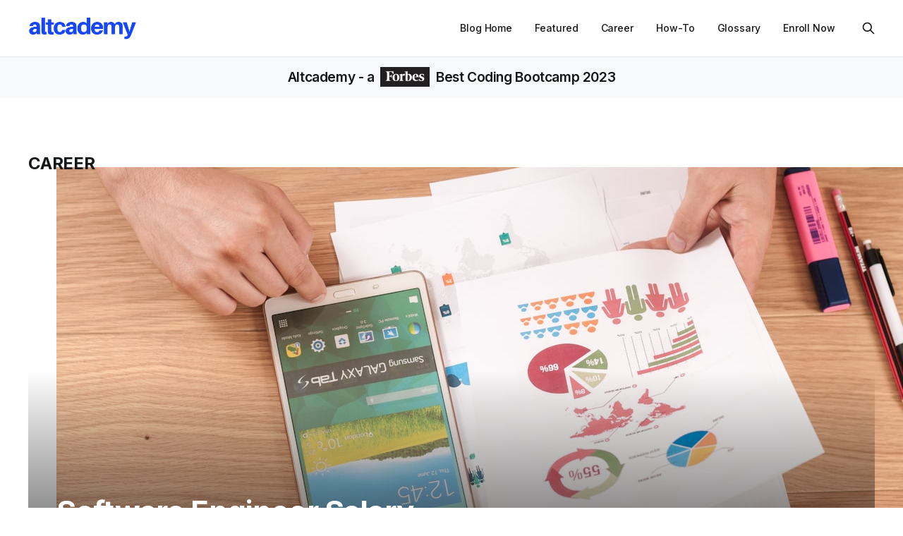

--- FILE ---
content_type: text/html; charset=utf-8
request_url: https://www.altcademy.com/blog/tag/career/
body_size: 10289
content:
<!DOCTYPE html>
<html lang="en">

<head>
    <meta charset="utf-8">
    <meta name="viewport" content="width=device-width, initial-scale=1">
    <title>Career - Altcademy Blog</title>

    <!-- Google Tag Manager -->
    <script>(function (w, d, s, l, i) {
            w[l] = w[l] || []; w[l].push({
                'gtm.start':
                    new Date().getTime(), event: 'gtm.js'
            }); var f = d.getElementsByTagName(s)[0],
                j = d.createElement(s), dl = l != 'dataLayer' ? '&l=' + l : ''; j.async = true; j.src =
                    'https://www.googletagmanager.com/gtm.js?id=' + i + dl; f.parentNode.insertBefore(j, f);
        })(window, document, 'script', 'dataLayer', 'GTM-WBVV4ZW');</script>
    <!-- End Google Tag Manager -->

    <link rel="preconnect" href="https://fonts.googleapis.com">
    <link rel="preconnect" href="https://fonts.gstatic.com" crossorigin>
    <link rel="preload" href="https://fonts.googleapis.com/css2?family=Lora:ital,wght@0,400;0,500;0,600;0,700;1,400;1,700&family=Inter:wght@400;500;600;700;800&display=swap" as="style" onload="this.onload=null;this.rel='stylesheet'">
    <noscript>
        <link rel="stylesheet" href="https://fonts.googleapis.com/css2?family=Lora:ital,wght@0,400;0,500;0,600;0,700;1,400;1,700&family=Inter:wght@400;500;600;700;800&display=swap">
    </noscript>
    <link rel="stylesheet" href="/blog/assets/built/screen.css?v=cb7a50b602">
    <link rel="icon" href="https://www.altcademy.com/blog/content/images/size/w256h256/2022/07/alt_square.png" type="image/png" />
    <link rel="canonical" href="https://www.altcademy.com/blog/tag/career/" />
    <meta name="referrer" content="no-referrer-when-downgrade" />
    
    <meta property="og:site_name" content="Altcademy Blog" />
    <meta property="og:type" content="website" />
    <meta property="og:title" content="Career - Altcademy Blog" />
    <meta property="og:url" content="https://www.altcademy.com/blog/tag/career/" />
    <meta property="og:image" content="https://www.altcademy.com/blog/content/images/2022/07/Red-and-White-Laptop-Mockup-Masterclass-Twitter-Header.png" />
    <meta property="article:publisher" content="https://www.facebook.com/altcademy" />
    <meta name="twitter:card" content="summary_large_image" />
    <meta name="twitter:title" content="Career - Altcademy Blog" />
    <meta name="twitter:url" content="https://www.altcademy.com/blog/tag/career/" />
    <meta name="twitter:image" content="https://www.altcademy.com/blog/content/images/2022/07/Red-and-White-Laptop-Mockup-Masterclass-Twitter-Header.png" />
    <meta name="twitter:site" content="@altcademy" />
    <meta property="og:image:width" content="1500" />
    <meta property="og:image:height" content="500" />
    
    <script type="application/ld+json">
{
    "@context": "https://schema.org",
    "@type": "Series",
    "publisher": {
        "@type": "Organization",
        "name": "Altcademy Blog",
        "url": "https://www.altcademy.com/blog/",
        "logo": {
            "@type": "ImageObject",
            "url": "https://www.altcademy.com/blog/content/images/2022/07/for-enterprise--600---72-px--4.png"
        }
    },
    "url": "https://www.altcademy.com/blog/tag/career/",
    "name": "Career",
    "mainEntityOfPage": "https://www.altcademy.com/blog/tag/career/"
}
    </script>

    <meta name="generator" content="Ghost 5.46" />
    <link rel="alternate" type="application/rss+xml" title="Altcademy Blog" href="https://www.altcademy.com/blog/rss/" />
    
    <script defer src="https://cdn.jsdelivr.net/ghost/sodo-search@~1.1/umd/sodo-search.min.js" data-key="fa13166e85b1729a1ce7aa22f7" data-styles="https://cdn.jsdelivr.net/ghost/sodo-search@~1.1/umd/main.css" data-sodo-search="https://www.altcademy.com/blog/" crossorigin="anonymous"></script>
    
    <link href="https://www.altcademy.com/blog/webmentions/receive/" rel="webmention" />
    <script defer src="/blog/public/cards.min.js?v=cb7a50b602"></script><style>:root {--ghost-accent-color: #1647fb;}</style>
    <link rel="stylesheet" type="text/css" href="/blog/public/cards.min.css?v=cb7a50b602">
</head>

<body class="tag-template tag-career is-head-b--a_n has-serif-body">
    <!-- Google Tag Manager (noscript) -->
    <noscript><iframe src="https://www.googletagmanager.com/ns.html?id=GTM-WBVV4ZW" height="0" width="0"
            style="display:none;visibility:hidden"></iframe></noscript>
    <!-- End Google Tag Manager (noscript) -->

    <div class="gh-site">
        <header id="gh-head" class="gh-head gh-outer">
            <div class="gh-head-inner gh-inner">
                <div class="gh-head-brand">
                    <a class="gh-head-logo" href="/?ref=blog">
                            <img src="https://www.altcademy.com/blog/content/images/2022/07/for-enterprise--600---72-px--4.png" alt="Altcademy Blog">

                    </a>
                    <button class="gh-burger"></button>
                </div>

                <nav class="gh-head-menu">
                    <ul class="nav">
    <li class="nav-blog-home"><a href="https://www.altcademy.com/blog/">Blog Home</a></li>
    <li class="nav-featured"><a href="https://www.altcademy.com/blog/tag/featured/">Featured</a></li>
    <li class="nav-career"><a href="https://www.altcademy.com/blog/tag/career/">Career</a></li>
    <li class="nav-how-to"><a href="https://www.altcademy.com/blog/tag/how-to/">How-To</a></li>
    <li class="nav-glossary"><a href="https://www.altcademy.com/blog/tag/programming-glossary/">Glossary</a></li>
    <li class="nav-enroll-now"><a href="https://www.altcademy.com/programs?ref=blog">Enroll Now</a></li>
</ul>

                    <button class="gh-search gh-icon-btn" data-ghost-search><svg xmlns="http://www.w3.org/2000/svg" fill="none" viewBox="0 0 24 24" stroke="currentColor" stroke-width="2" width="20" height="20"><path stroke-linecap="round" stroke-linejoin="round" d="M21 21l-6-6m2-5a7 7 0 11-14 0 7 7 0 0114 0z"></path></svg></button>
                </nav>
            </div>
        </header>

        <h4 class="text-center py-3 mb-0 bg-light alt-ad-header">
            <a href="/?ref=blog">Altcademy</a> - a
            <a href="https://www.forbes.com/advisor/education/best-coding-bootcamps/?award=best-coding-bootcamps-2023-altcademy" class="text-dark" style="text-decoration: none;" target="_blank">
            <span style="display: inline-block; position: relative; height: 17px; width: 70px; overflow: visible; margin-right: 4px; margin-left: 4px;">
                <img src="/blog/assets/images/forbes-logo-min.png?v=cb7a50b602" style="height: 28px; top: -4px; left: 0; position: absolute;" loading="lazy" alt="Forbes magazine logo"></span>
            Best Coding Bootcamp 2023
            </a>
        </h4>


        

<main class="gh-main gh-outer">
    <div class="gh-inner">
                <section class="gh-pagehead">
                    <h1 class="gh-pagehead-title">Career</h1>

                </section>

        <div class="gh-topic gh-topic-grid">
            <div class="gh-topic-content gh-feed">
                    <article class="gh-card post tag-career featured large">
    <a class="gh-card-link" href="/blog/software-engineer-salary-report-2022/">
            <figure class="gh-card-image">
                <img
                    srcset="https://images.unsplash.com/photo-1434626881859-194d67b2b86f?crop&#x3D;entropy&amp;cs&#x3D;tinysrgb&amp;fit&#x3D;max&amp;fm&#x3D;jpg&amp;ixid&#x3D;MnwxMTc3M3wwfDF8c2VhcmNofDIyfHxzdGF0c3xlbnwwfHx8fDE2NTcyNzUwMzY&amp;ixlib&#x3D;rb-1.2.1&amp;q&#x3D;80&amp;w&#x3D;300 300w,
                            https://images.unsplash.com/photo-1434626881859-194d67b2b86f?crop&#x3D;entropy&amp;cs&#x3D;tinysrgb&amp;fit&#x3D;max&amp;fm&#x3D;jpg&amp;ixid&#x3D;MnwxMTc3M3wwfDF8c2VhcmNofDIyfHxzdGF0c3xlbnwwfHx8fDE2NTcyNzUwMzY&amp;ixlib&#x3D;rb-1.2.1&amp;q&#x3D;80&amp;w&#x3D;720 720w,
                            https://images.unsplash.com/photo-1434626881859-194d67b2b86f?crop&#x3D;entropy&amp;cs&#x3D;tinysrgb&amp;fit&#x3D;max&amp;fm&#x3D;jpg&amp;ixid&#x3D;MnwxMTc3M3wwfDF8c2VhcmNofDIyfHxzdGF0c3xlbnwwfHx8fDE2NTcyNzUwMzY&amp;ixlib&#x3D;rb-1.2.1&amp;q&#x3D;80&amp;w&#x3D;960 960w,
                            https://images.unsplash.com/photo-1434626881859-194d67b2b86f?crop&#x3D;entropy&amp;cs&#x3D;tinysrgb&amp;fit&#x3D;max&amp;fm&#x3D;jpg&amp;ixid&#x3D;MnwxMTc3M3wwfDF8c2VhcmNofDIyfHxzdGF0c3xlbnwwfHx8fDE2NTcyNzUwMzY&amp;ixlib&#x3D;rb-1.2.1&amp;q&#x3D;80&amp;w&#x3D;1200 1200w,
                            https://images.unsplash.com/photo-1434626881859-194d67b2b86f?crop&#x3D;entropy&amp;cs&#x3D;tinysrgb&amp;fit&#x3D;max&amp;fm&#x3D;jpg&amp;ixid&#x3D;MnwxMTc3M3wwfDF8c2VhcmNofDIyfHxzdGF0c3xlbnwwfHx8fDE2NTcyNzUwMzY&amp;ixlib&#x3D;rb-1.2.1&amp;q&#x3D;80&amp;w&#x3D;2000 2000w"
                    sizes="(max-width: 1200px) 100vw, 1200px"
                    src="https://images.unsplash.com/photo-1434626881859-194d67b2b86f?crop&#x3D;entropy&amp;cs&#x3D;tinysrgb&amp;fit&#x3D;max&amp;fm&#x3D;jpg&amp;ixid&#x3D;MnwxMTc3M3wwfDF8c2VhcmNofDIyfHxzdGF0c3xlbnwwfHx8fDE2NTcyNzUwMzY&amp;ixlib&#x3D;rb-1.2.1&amp;q&#x3D;80&amp;w&#x3D;720"
                    alt="Software Engineer Salary Report 2024"
                >
            </figure>

        <div class="gh-card-wrapper">
            <header class="gh-card-header">
                <h3 class="gh-card-title">Software Engineer Salary Report 2024</h3>
            </header>

                    <div class="gh-card-excerpt">In this report:

 * how well software engineers are paid
 * list of software engineer salaries by each state
 * list of software engineer salaries by each city and metropolitan area

Software engineers earn 207% more than the median
The median salary for software engineers in the United States is $110,140, according</div>

            <footer class="gh-card-footer">
                <span class="gh-card-author">By Altcademy Team</span>
                <span class="gh-card-footer-sep"></span>
                <time class="gh-card-date" datetime="2023-11-08">Nov 8, 2023</time>
            </footer>
        </div>
    </a>
</article>                    <article class="gh-card post tag-career">
    <a class="gh-card-link" href="/blog/the-benefits-of-an-online-coding-bootcamp/">
            <figure class="gh-card-image">
                <img
                    srcset="https://images.unsplash.com/photo-1607705703571-c5a8695f18f6?crop&#x3D;entropy&amp;cs&#x3D;tinysrgb&amp;fit&#x3D;max&amp;fm&#x3D;jpg&amp;ixid&#x3D;MnwxMTc3M3wwfDF8c2VhcmNofDE1fHxvbmxpbmUlMjBjb2RpbmclMjBib290Y2FtcHxlbnwwfHx8fDE2ODI0OTQ5NDE&amp;ixlib&#x3D;rb-4.0.3&amp;q&#x3D;80&amp;w&#x3D;300 300w,
                            https://images.unsplash.com/photo-1607705703571-c5a8695f18f6?crop&#x3D;entropy&amp;cs&#x3D;tinysrgb&amp;fit&#x3D;max&amp;fm&#x3D;jpg&amp;ixid&#x3D;MnwxMTc3M3wwfDF8c2VhcmNofDE1fHxvbmxpbmUlMjBjb2RpbmclMjBib290Y2FtcHxlbnwwfHx8fDE2ODI0OTQ5NDE&amp;ixlib&#x3D;rb-4.0.3&amp;q&#x3D;80&amp;w&#x3D;720 720w,
                            https://images.unsplash.com/photo-1607705703571-c5a8695f18f6?crop&#x3D;entropy&amp;cs&#x3D;tinysrgb&amp;fit&#x3D;max&amp;fm&#x3D;jpg&amp;ixid&#x3D;MnwxMTc3M3wwfDF8c2VhcmNofDE1fHxvbmxpbmUlMjBjb2RpbmclMjBib290Y2FtcHxlbnwwfHx8fDE2ODI0OTQ5NDE&amp;ixlib&#x3D;rb-4.0.3&amp;q&#x3D;80&amp;w&#x3D;960 960w,
                            https://images.unsplash.com/photo-1607705703571-c5a8695f18f6?crop&#x3D;entropy&amp;cs&#x3D;tinysrgb&amp;fit&#x3D;max&amp;fm&#x3D;jpg&amp;ixid&#x3D;MnwxMTc3M3wwfDF8c2VhcmNofDE1fHxvbmxpbmUlMjBjb2RpbmclMjBib290Y2FtcHxlbnwwfHx8fDE2ODI0OTQ5NDE&amp;ixlib&#x3D;rb-4.0.3&amp;q&#x3D;80&amp;w&#x3D;1200 1200w,
                            https://images.unsplash.com/photo-1607705703571-c5a8695f18f6?crop&#x3D;entropy&amp;cs&#x3D;tinysrgb&amp;fit&#x3D;max&amp;fm&#x3D;jpg&amp;ixid&#x3D;MnwxMTc3M3wwfDF8c2VhcmNofDE1fHxvbmxpbmUlMjBjb2RpbmclMjBib290Y2FtcHxlbnwwfHx8fDE2ODI0OTQ5NDE&amp;ixlib&#x3D;rb-4.0.3&amp;q&#x3D;80&amp;w&#x3D;2000 2000w"
                    sizes="(max-width: 1200px) 100vw, 1200px"
                    src="https://images.unsplash.com/photo-1607705703571-c5a8695f18f6?crop&#x3D;entropy&amp;cs&#x3D;tinysrgb&amp;fit&#x3D;max&amp;fm&#x3D;jpg&amp;ixid&#x3D;MnwxMTc3M3wwfDF8c2VhcmNofDE1fHxvbmxpbmUlMjBjb2RpbmclMjBib290Y2FtcHxlbnwwfHx8fDE2ODI0OTQ5NDE&amp;ixlib&#x3D;rb-4.0.3&amp;q&#x3D;80&amp;w&#x3D;720"
                    alt="The Benefits of an Online Coding Bootcamp"
                >
            </figure>

        <div class="gh-card-wrapper">
            <header class="gh-card-header">
                <h3 class="gh-card-title">The Benefits of an Online Coding Bootcamp</h3>
            </header>

                    <div class="gh-card-excerpt">Looking to jumpstart your career in tech? An online coding bootcamp could be the perfect solution.</div>

            <footer class="gh-card-footer">
                <span class="gh-card-author">By Altcademy Team</span>
                <span class="gh-card-footer-sep"></span>
                <time class="gh-card-date" datetime="2023-04-26">Apr 26, 2023</time>
            </footer>
        </div>
    </a>
</article>                    <article class="gh-card post tag-featured tag-career featured">
    <a class="gh-card-link" href="/blog/top-20-highest-paying-employers-of-software-engineers-in-2022/">
            <figure class="gh-card-image">
                <img
                    srcset="https://images.unsplash.com/photo-1553729459-efe14ef6055d?crop&#x3D;entropy&amp;cs&#x3D;tinysrgb&amp;fit&#x3D;max&amp;fm&#x3D;jpg&amp;ixid&#x3D;MnwxMTc3M3wwfDF8c2VhcmNofDJ8fG1vbmV5fGVufDB8fHx8MTY1NzI3NDkwNQ&amp;ixlib&#x3D;rb-1.2.1&amp;q&#x3D;80&amp;w&#x3D;300 300w,
                            https://images.unsplash.com/photo-1553729459-efe14ef6055d?crop&#x3D;entropy&amp;cs&#x3D;tinysrgb&amp;fit&#x3D;max&amp;fm&#x3D;jpg&amp;ixid&#x3D;MnwxMTc3M3wwfDF8c2VhcmNofDJ8fG1vbmV5fGVufDB8fHx8MTY1NzI3NDkwNQ&amp;ixlib&#x3D;rb-1.2.1&amp;q&#x3D;80&amp;w&#x3D;720 720w,
                            https://images.unsplash.com/photo-1553729459-efe14ef6055d?crop&#x3D;entropy&amp;cs&#x3D;tinysrgb&amp;fit&#x3D;max&amp;fm&#x3D;jpg&amp;ixid&#x3D;MnwxMTc3M3wwfDF8c2VhcmNofDJ8fG1vbmV5fGVufDB8fHx8MTY1NzI3NDkwNQ&amp;ixlib&#x3D;rb-1.2.1&amp;q&#x3D;80&amp;w&#x3D;960 960w,
                            https://images.unsplash.com/photo-1553729459-efe14ef6055d?crop&#x3D;entropy&amp;cs&#x3D;tinysrgb&amp;fit&#x3D;max&amp;fm&#x3D;jpg&amp;ixid&#x3D;MnwxMTc3M3wwfDF8c2VhcmNofDJ8fG1vbmV5fGVufDB8fHx8MTY1NzI3NDkwNQ&amp;ixlib&#x3D;rb-1.2.1&amp;q&#x3D;80&amp;w&#x3D;1200 1200w,
                            https://images.unsplash.com/photo-1553729459-efe14ef6055d?crop&#x3D;entropy&amp;cs&#x3D;tinysrgb&amp;fit&#x3D;max&amp;fm&#x3D;jpg&amp;ixid&#x3D;MnwxMTc3M3wwfDF8c2VhcmNofDJ8fG1vbmV5fGVufDB8fHx8MTY1NzI3NDkwNQ&amp;ixlib&#x3D;rb-1.2.1&amp;q&#x3D;80&amp;w&#x3D;2000 2000w"
                    sizes="(max-width: 1200px) 100vw, 1200px"
                    src="https://images.unsplash.com/photo-1553729459-efe14ef6055d?crop&#x3D;entropy&amp;cs&#x3D;tinysrgb&amp;fit&#x3D;max&amp;fm&#x3D;jpg&amp;ixid&#x3D;MnwxMTc3M3wwfDF8c2VhcmNofDJ8fG1vbmV5fGVufDB8fHx8MTY1NzI3NDkwNQ&amp;ixlib&#x3D;rb-1.2.1&amp;q&#x3D;80&amp;w&#x3D;720"
                    alt="Top 20 highest paying employers of software engineers in 2024"
                >
            </figure>

        <div class="gh-card-wrapper">
            <header class="gh-card-header">
                <h3 class="gh-card-title">Top 20 highest paying employers of software engineers in 2024</h3>
            </header>

                    <div class="gh-card-excerpt">Today, software engineers have several high-paying options to choose from, including those in the technology industry. With the average salary for a software engineer sitting at $81,000 per year, a survey revealed that the Top 20 highest-paying employers of software engineers in 2024 are Amazon, Apple, Google and Facebook.</div>

            <footer class="gh-card-footer">
                <span class="gh-card-author">By Harry Chen</span>
                <span class="gh-card-footer-sep"></span>
                <time class="gh-card-date" datetime="2023-04-03">Apr 3, 2023</time>
            </footer>
        </div>
    </a>
</article>                    <article class="gh-card post tag-career">
    <a class="gh-card-link" href="/blog/how-to-become-a-web-developer-in-2022/">
            <figure class="gh-card-image">
                <img
                    srcset="https://images.unsplash.com/photo-1505373877841-8d25f7d46678?crop&#x3D;entropy&amp;cs&#x3D;tinysrgb&amp;fit&#x3D;max&amp;fm&#x3D;jpg&amp;ixid&#x3D;MnwxMTc3M3wwfDF8c2VhcmNofDE2fHx3ZWIlMjBkZXZlbG9wbWVudHxlbnwwfHx8fDE2NTk1MTM5Mzc&amp;ixlib&#x3D;rb-1.2.1&amp;q&#x3D;80&amp;w&#x3D;300 300w,
                            https://images.unsplash.com/photo-1505373877841-8d25f7d46678?crop&#x3D;entropy&amp;cs&#x3D;tinysrgb&amp;fit&#x3D;max&amp;fm&#x3D;jpg&amp;ixid&#x3D;MnwxMTc3M3wwfDF8c2VhcmNofDE2fHx3ZWIlMjBkZXZlbG9wbWVudHxlbnwwfHx8fDE2NTk1MTM5Mzc&amp;ixlib&#x3D;rb-1.2.1&amp;q&#x3D;80&amp;w&#x3D;720 720w,
                            https://images.unsplash.com/photo-1505373877841-8d25f7d46678?crop&#x3D;entropy&amp;cs&#x3D;tinysrgb&amp;fit&#x3D;max&amp;fm&#x3D;jpg&amp;ixid&#x3D;MnwxMTc3M3wwfDF8c2VhcmNofDE2fHx3ZWIlMjBkZXZlbG9wbWVudHxlbnwwfHx8fDE2NTk1MTM5Mzc&amp;ixlib&#x3D;rb-1.2.1&amp;q&#x3D;80&amp;w&#x3D;960 960w,
                            https://images.unsplash.com/photo-1505373877841-8d25f7d46678?crop&#x3D;entropy&amp;cs&#x3D;tinysrgb&amp;fit&#x3D;max&amp;fm&#x3D;jpg&amp;ixid&#x3D;MnwxMTc3M3wwfDF8c2VhcmNofDE2fHx3ZWIlMjBkZXZlbG9wbWVudHxlbnwwfHx8fDE2NTk1MTM5Mzc&amp;ixlib&#x3D;rb-1.2.1&amp;q&#x3D;80&amp;w&#x3D;1200 1200w,
                            https://images.unsplash.com/photo-1505373877841-8d25f7d46678?crop&#x3D;entropy&amp;cs&#x3D;tinysrgb&amp;fit&#x3D;max&amp;fm&#x3D;jpg&amp;ixid&#x3D;MnwxMTc3M3wwfDF8c2VhcmNofDE2fHx3ZWIlMjBkZXZlbG9wbWVudHxlbnwwfHx8fDE2NTk1MTM5Mzc&amp;ixlib&#x3D;rb-1.2.1&amp;q&#x3D;80&amp;w&#x3D;2000 2000w"
                    sizes="(max-width: 1200px) 100vw, 1200px"
                    src="https://images.unsplash.com/photo-1505373877841-8d25f7d46678?crop&#x3D;entropy&amp;cs&#x3D;tinysrgb&amp;fit&#x3D;max&amp;fm&#x3D;jpg&amp;ixid&#x3D;MnwxMTc3M3wwfDF8c2VhcmNofDE2fHx3ZWIlMjBkZXZlbG9wbWVudHxlbnwwfHx8fDE2NTk1MTM5Mzc&amp;ixlib&#x3D;rb-1.2.1&amp;q&#x3D;80&amp;w&#x3D;720"
                    alt="How to Become a Web Developer in 2022? A Complete Guide."
                >
            </figure>

        <div class="gh-card-wrapper">
            <header class="gh-card-header">
                <h3 class="gh-card-title">How to Become a Web Developer in 2022? A Complete Guide.</h3>
            </header>

                    <div class="gh-card-excerpt">Are you looking to become a web developer? It's a great career choice!

There are many reasons why becoming a web developer is a great career choice. For one, it is a highly versatile and in-demand profession. With the ever-growing popularity of the internet, businesses and individuals alike constantly need</div>

            <footer class="gh-card-footer">
                <span class="gh-card-author">By Altcademy Team</span>
                <span class="gh-card-footer-sep"></span>
                <time class="gh-card-date" datetime="2022-07-29">Jul 29, 2022</time>
            </footer>
        </div>
    </a>
</article>                    <article class="gh-card post tag-career">
    <a class="gh-card-link" href="/blog/top-15-companies-that-are-hiring-software-engineers-to-work-remotely/">
            <figure class="gh-card-image">
                <img
                    srcset="https://images.unsplash.com/photo-1586227740560-8cf2732c1531?crop&#x3D;entropy&amp;cs&#x3D;tinysrgb&amp;fit&#x3D;max&amp;fm&#x3D;jpg&amp;ixid&#x3D;MnwxMTc3M3wwfDF8c2VhcmNofDd8fHJlbW90ZSUyMHdvcmt8ZW58MHx8fHwxNjU4NDgyNzYw&amp;ixlib&#x3D;rb-1.2.1&amp;q&#x3D;80&amp;w&#x3D;300 300w,
                            https://images.unsplash.com/photo-1586227740560-8cf2732c1531?crop&#x3D;entropy&amp;cs&#x3D;tinysrgb&amp;fit&#x3D;max&amp;fm&#x3D;jpg&amp;ixid&#x3D;MnwxMTc3M3wwfDF8c2VhcmNofDd8fHJlbW90ZSUyMHdvcmt8ZW58MHx8fHwxNjU4NDgyNzYw&amp;ixlib&#x3D;rb-1.2.1&amp;q&#x3D;80&amp;w&#x3D;720 720w,
                            https://images.unsplash.com/photo-1586227740560-8cf2732c1531?crop&#x3D;entropy&amp;cs&#x3D;tinysrgb&amp;fit&#x3D;max&amp;fm&#x3D;jpg&amp;ixid&#x3D;MnwxMTc3M3wwfDF8c2VhcmNofDd8fHJlbW90ZSUyMHdvcmt8ZW58MHx8fHwxNjU4NDgyNzYw&amp;ixlib&#x3D;rb-1.2.1&amp;q&#x3D;80&amp;w&#x3D;960 960w,
                            https://images.unsplash.com/photo-1586227740560-8cf2732c1531?crop&#x3D;entropy&amp;cs&#x3D;tinysrgb&amp;fit&#x3D;max&amp;fm&#x3D;jpg&amp;ixid&#x3D;MnwxMTc3M3wwfDF8c2VhcmNofDd8fHJlbW90ZSUyMHdvcmt8ZW58MHx8fHwxNjU4NDgyNzYw&amp;ixlib&#x3D;rb-1.2.1&amp;q&#x3D;80&amp;w&#x3D;1200 1200w,
                            https://images.unsplash.com/photo-1586227740560-8cf2732c1531?crop&#x3D;entropy&amp;cs&#x3D;tinysrgb&amp;fit&#x3D;max&amp;fm&#x3D;jpg&amp;ixid&#x3D;MnwxMTc3M3wwfDF8c2VhcmNofDd8fHJlbW90ZSUyMHdvcmt8ZW58MHx8fHwxNjU4NDgyNzYw&amp;ixlib&#x3D;rb-1.2.1&amp;q&#x3D;80&amp;w&#x3D;2000 2000w"
                    sizes="(max-width: 1200px) 100vw, 1200px"
                    src="https://images.unsplash.com/photo-1586227740560-8cf2732c1531?crop&#x3D;entropy&amp;cs&#x3D;tinysrgb&amp;fit&#x3D;max&amp;fm&#x3D;jpg&amp;ixid&#x3D;MnwxMTc3M3wwfDF8c2VhcmNofDd8fHJlbW90ZSUyMHdvcmt8ZW58MHx8fHwxNjU4NDgyNzYw&amp;ixlib&#x3D;rb-1.2.1&amp;q&#x3D;80&amp;w&#x3D;720"
                    alt="Top 15 companies that are hiring software engineers to work remotely"
                >
            </figure>

        <div class="gh-card-wrapper">
            <header class="gh-card-header">
                <h3 class="gh-card-title">Top 15 companies that are hiring software engineers to work remotely</h3>
            </header>

                    <div class="gh-card-excerpt">Github

Github is a web-based hosting service for version control using Git. It is a subsidiary of Microsoft.

Github's employee benefits: Github offers a variety of employee benefits, including health insurance, dental and vision insurance, a 401k plan, and a flexible spending account. Github also offers a number of perks,</div>

            <footer class="gh-card-footer">
                <span class="gh-card-author">By Altcademy Team</span>
                <span class="gh-card-footer-sep"></span>
                <time class="gh-card-date" datetime="2022-07-22">Jul 22, 2022</time>
            </footer>
        </div>
    </a>
</article>                    <article class="gh-card post tag-career">
    <a class="gh-card-link" href="/blog/25-resume-tips-to-get-you-hired-as-a-software-engineer/">
            <figure class="gh-card-image">
                <img
                    srcset="https://images.unsplash.com/photo-1602407294553-6ac9170b3ed0?crop&#x3D;entropy&amp;cs&#x3D;tinysrgb&amp;fit&#x3D;max&amp;fm&#x3D;jpg&amp;ixid&#x3D;MnwxMTc3M3wwfDF8c2VhcmNofDJ8fHJlc3VtZXxlbnwwfHx8fDE2NTg0ODEzMTU&amp;ixlib&#x3D;rb-1.2.1&amp;q&#x3D;80&amp;w&#x3D;300 300w,
                            https://images.unsplash.com/photo-1602407294553-6ac9170b3ed0?crop&#x3D;entropy&amp;cs&#x3D;tinysrgb&amp;fit&#x3D;max&amp;fm&#x3D;jpg&amp;ixid&#x3D;MnwxMTc3M3wwfDF8c2VhcmNofDJ8fHJlc3VtZXxlbnwwfHx8fDE2NTg0ODEzMTU&amp;ixlib&#x3D;rb-1.2.1&amp;q&#x3D;80&amp;w&#x3D;720 720w,
                            https://images.unsplash.com/photo-1602407294553-6ac9170b3ed0?crop&#x3D;entropy&amp;cs&#x3D;tinysrgb&amp;fit&#x3D;max&amp;fm&#x3D;jpg&amp;ixid&#x3D;MnwxMTc3M3wwfDF8c2VhcmNofDJ8fHJlc3VtZXxlbnwwfHx8fDE2NTg0ODEzMTU&amp;ixlib&#x3D;rb-1.2.1&amp;q&#x3D;80&amp;w&#x3D;960 960w,
                            https://images.unsplash.com/photo-1602407294553-6ac9170b3ed0?crop&#x3D;entropy&amp;cs&#x3D;tinysrgb&amp;fit&#x3D;max&amp;fm&#x3D;jpg&amp;ixid&#x3D;MnwxMTc3M3wwfDF8c2VhcmNofDJ8fHJlc3VtZXxlbnwwfHx8fDE2NTg0ODEzMTU&amp;ixlib&#x3D;rb-1.2.1&amp;q&#x3D;80&amp;w&#x3D;1200 1200w,
                            https://images.unsplash.com/photo-1602407294553-6ac9170b3ed0?crop&#x3D;entropy&amp;cs&#x3D;tinysrgb&amp;fit&#x3D;max&amp;fm&#x3D;jpg&amp;ixid&#x3D;MnwxMTc3M3wwfDF8c2VhcmNofDJ8fHJlc3VtZXxlbnwwfHx8fDE2NTg0ODEzMTU&amp;ixlib&#x3D;rb-1.2.1&amp;q&#x3D;80&amp;w&#x3D;2000 2000w"
                    sizes="(max-width: 1200px) 100vw, 1200px"
                    src="https://images.unsplash.com/photo-1602407294553-6ac9170b3ed0?crop&#x3D;entropy&amp;cs&#x3D;tinysrgb&amp;fit&#x3D;max&amp;fm&#x3D;jpg&amp;ixid&#x3D;MnwxMTc3M3wwfDF8c2VhcmNofDJ8fHJlc3VtZXxlbnwwfHx8fDE2NTg0ODEzMTU&amp;ixlib&#x3D;rb-1.2.1&amp;q&#x3D;80&amp;w&#x3D;720"
                    alt="25 resume tips to get you hired as a software engineer"
                >
            </figure>

        <div class="gh-card-wrapper">
            <header class="gh-card-header">
                <h3 class="gh-card-title">25 resume tips to get you hired as a software engineer</h3>
            </header>

                    <div class="gh-card-excerpt">Are you a software engineer looking for a new job? Whether you’re a recent graduate or a seasoned professional, there are certain resume tips that can help you get hired.


1. Keep it simple

When it comes to your resume, less is definitely more. You want to make sure</div>

            <footer class="gh-card-footer">
                <span class="gh-card-author">By Altcademy Team</span>
                <span class="gh-card-footer-sep"></span>
                <time class="gh-card-date" datetime="2022-07-22">Jul 22, 2022</time>
            </footer>
        </div>
    </a>
</article>                    <article class="gh-card post tag-career">
    <a class="gh-card-link" href="/blog/how-to-change-careers-after-30/">
            <figure class="gh-card-image">
                <img
                    srcset="https://images.unsplash.com/photo-1483213097419-365e22f0f258?crop&#x3D;entropy&amp;cs&#x3D;tinysrgb&amp;fit&#x3D;max&amp;fm&#x3D;jpg&amp;ixid&#x3D;MnwxMTc3M3wwfDF8c2VhcmNofDN8fGNhcmVlcnxlbnwwfHx8fDE2NTgyOTM4ODc&amp;ixlib&#x3D;rb-1.2.1&amp;q&#x3D;80&amp;w&#x3D;300 300w,
                            https://images.unsplash.com/photo-1483213097419-365e22f0f258?crop&#x3D;entropy&amp;cs&#x3D;tinysrgb&amp;fit&#x3D;max&amp;fm&#x3D;jpg&amp;ixid&#x3D;MnwxMTc3M3wwfDF8c2VhcmNofDN8fGNhcmVlcnxlbnwwfHx8fDE2NTgyOTM4ODc&amp;ixlib&#x3D;rb-1.2.1&amp;q&#x3D;80&amp;w&#x3D;720 720w,
                            https://images.unsplash.com/photo-1483213097419-365e22f0f258?crop&#x3D;entropy&amp;cs&#x3D;tinysrgb&amp;fit&#x3D;max&amp;fm&#x3D;jpg&amp;ixid&#x3D;MnwxMTc3M3wwfDF8c2VhcmNofDN8fGNhcmVlcnxlbnwwfHx8fDE2NTgyOTM4ODc&amp;ixlib&#x3D;rb-1.2.1&amp;q&#x3D;80&amp;w&#x3D;960 960w,
                            https://images.unsplash.com/photo-1483213097419-365e22f0f258?crop&#x3D;entropy&amp;cs&#x3D;tinysrgb&amp;fit&#x3D;max&amp;fm&#x3D;jpg&amp;ixid&#x3D;MnwxMTc3M3wwfDF8c2VhcmNofDN8fGNhcmVlcnxlbnwwfHx8fDE2NTgyOTM4ODc&amp;ixlib&#x3D;rb-1.2.1&amp;q&#x3D;80&amp;w&#x3D;1200 1200w,
                            https://images.unsplash.com/photo-1483213097419-365e22f0f258?crop&#x3D;entropy&amp;cs&#x3D;tinysrgb&amp;fit&#x3D;max&amp;fm&#x3D;jpg&amp;ixid&#x3D;MnwxMTc3M3wwfDF8c2VhcmNofDN8fGNhcmVlcnxlbnwwfHx8fDE2NTgyOTM4ODc&amp;ixlib&#x3D;rb-1.2.1&amp;q&#x3D;80&amp;w&#x3D;2000 2000w"
                    sizes="(max-width: 1200px) 100vw, 1200px"
                    src="https://images.unsplash.com/photo-1483213097419-365e22f0f258?crop&#x3D;entropy&amp;cs&#x3D;tinysrgb&amp;fit&#x3D;max&amp;fm&#x3D;jpg&amp;ixid&#x3D;MnwxMTc3M3wwfDF8c2VhcmNofDN8fGNhcmVlcnxlbnwwfHx8fDE2NTgyOTM4ODc&amp;ixlib&#x3D;rb-1.2.1&amp;q&#x3D;80&amp;w&#x3D;720"
                    alt="How to change careers after 30? And, which ones are the best."
                >
            </figure>

        <div class="gh-card-wrapper">
            <header class="gh-card-header">
                <h3 class="gh-card-title">How to change careers after 30? And, which ones are the best.</h3>
            </header>

                    <div class="gh-card-excerpt">It's never too late to change careers!

If you're over 30 and considering a career change, you're not alone. Many people find themselves in a similar situation, wondering if it's too late to make a change.

The good news is, it's never too late to change careers! Whether you're looking</div>

            <footer class="gh-card-footer">
                <span class="gh-card-author">By Altcademy Team</span>
                <span class="gh-card-footer-sep"></span>
                <time class="gh-card-date" datetime="2022-07-20">Jul 20, 2022</time>
            </footer>
        </div>
    </a>
</article>                    <article class="gh-card post tag-career">
    <a class="gh-card-link" href="/blog/navigating-career-paths-in-software-engineering/">
            <figure class="gh-card-image">
                <img
                    srcset="https://images.unsplash.com/photo-1484910292437-025e5d13ce87?crop&#x3D;entropy&amp;cs&#x3D;tinysrgb&amp;fit&#x3D;max&amp;fm&#x3D;jpg&amp;ixid&#x3D;MnwxMTc3M3wwfDF8c2VhcmNofDEyfHxjb21wYXNzfGVufDB8fHx8MTY1ODIyMTIyNQ&amp;ixlib&#x3D;rb-1.2.1&amp;q&#x3D;80&amp;w&#x3D;300 300w,
                            https://images.unsplash.com/photo-1484910292437-025e5d13ce87?crop&#x3D;entropy&amp;cs&#x3D;tinysrgb&amp;fit&#x3D;max&amp;fm&#x3D;jpg&amp;ixid&#x3D;MnwxMTc3M3wwfDF8c2VhcmNofDEyfHxjb21wYXNzfGVufDB8fHx8MTY1ODIyMTIyNQ&amp;ixlib&#x3D;rb-1.2.1&amp;q&#x3D;80&amp;w&#x3D;720 720w,
                            https://images.unsplash.com/photo-1484910292437-025e5d13ce87?crop&#x3D;entropy&amp;cs&#x3D;tinysrgb&amp;fit&#x3D;max&amp;fm&#x3D;jpg&amp;ixid&#x3D;MnwxMTc3M3wwfDF8c2VhcmNofDEyfHxjb21wYXNzfGVufDB8fHx8MTY1ODIyMTIyNQ&amp;ixlib&#x3D;rb-1.2.1&amp;q&#x3D;80&amp;w&#x3D;960 960w,
                            https://images.unsplash.com/photo-1484910292437-025e5d13ce87?crop&#x3D;entropy&amp;cs&#x3D;tinysrgb&amp;fit&#x3D;max&amp;fm&#x3D;jpg&amp;ixid&#x3D;MnwxMTc3M3wwfDF8c2VhcmNofDEyfHxjb21wYXNzfGVufDB8fHx8MTY1ODIyMTIyNQ&amp;ixlib&#x3D;rb-1.2.1&amp;q&#x3D;80&amp;w&#x3D;1200 1200w,
                            https://images.unsplash.com/photo-1484910292437-025e5d13ce87?crop&#x3D;entropy&amp;cs&#x3D;tinysrgb&amp;fit&#x3D;max&amp;fm&#x3D;jpg&amp;ixid&#x3D;MnwxMTc3M3wwfDF8c2VhcmNofDEyfHxjb21wYXNzfGVufDB8fHx8MTY1ODIyMTIyNQ&amp;ixlib&#x3D;rb-1.2.1&amp;q&#x3D;80&amp;w&#x3D;2000 2000w"
                    sizes="(max-width: 1200px) 100vw, 1200px"
                    src="https://images.unsplash.com/photo-1484910292437-025e5d13ce87?crop&#x3D;entropy&amp;cs&#x3D;tinysrgb&amp;fit&#x3D;max&amp;fm&#x3D;jpg&amp;ixid&#x3D;MnwxMTc3M3wwfDF8c2VhcmNofDEyfHxjb21wYXNzfGVufDB8fHx8MTY1ODIyMTIyNQ&amp;ixlib&#x3D;rb-1.2.1&amp;q&#x3D;80&amp;w&#x3D;720"
                    alt="Navigating career paths in software engineering"
                >
            </figure>

        <div class="gh-card-wrapper">
            <header class="gh-card-header">
                <h3 class="gh-card-title">Navigating career paths in software engineering</h3>
            </header>

                    <div class="gh-card-excerpt">The software engineering career path can be a daunting one. There are so many different specialties and sub-specialties, and it can be hard to know where to start. But don't worry! We've got you covered. In this blog post, we'll take a look at some of the different career paths</div>

            <footer class="gh-card-footer">
                <span class="gh-card-author">By Altcademy Team</span>
                <span class="gh-card-footer-sep"></span>
                <time class="gh-card-date" datetime="2022-07-19">Jul 19, 2022</time>
            </footer>
        </div>
    </a>
</article>                    <article class="gh-card post tag-web-development tag-career">
    <a class="gh-card-link" href="/blog/9-essential-books-for-software-engineers-looking-to-get-ahead/">
            <figure class="gh-card-image">
                <img
                    srcset="https://images.unsplash.com/photo-1497633762265-9d179a990aa6?crop&#x3D;entropy&amp;cs&#x3D;tinysrgb&amp;fit&#x3D;max&amp;fm&#x3D;jpg&amp;ixid&#x3D;MnwxMTc3M3wwfDF8c2VhcmNofDF8fGJvb2tzfGVufDB8fHx8MTY1NzY5NTE2NQ&amp;ixlib&#x3D;rb-1.2.1&amp;q&#x3D;80&amp;w&#x3D;300 300w,
                            https://images.unsplash.com/photo-1497633762265-9d179a990aa6?crop&#x3D;entropy&amp;cs&#x3D;tinysrgb&amp;fit&#x3D;max&amp;fm&#x3D;jpg&amp;ixid&#x3D;MnwxMTc3M3wwfDF8c2VhcmNofDF8fGJvb2tzfGVufDB8fHx8MTY1NzY5NTE2NQ&amp;ixlib&#x3D;rb-1.2.1&amp;q&#x3D;80&amp;w&#x3D;720 720w,
                            https://images.unsplash.com/photo-1497633762265-9d179a990aa6?crop&#x3D;entropy&amp;cs&#x3D;tinysrgb&amp;fit&#x3D;max&amp;fm&#x3D;jpg&amp;ixid&#x3D;MnwxMTc3M3wwfDF8c2VhcmNofDF8fGJvb2tzfGVufDB8fHx8MTY1NzY5NTE2NQ&amp;ixlib&#x3D;rb-1.2.1&amp;q&#x3D;80&amp;w&#x3D;960 960w,
                            https://images.unsplash.com/photo-1497633762265-9d179a990aa6?crop&#x3D;entropy&amp;cs&#x3D;tinysrgb&amp;fit&#x3D;max&amp;fm&#x3D;jpg&amp;ixid&#x3D;MnwxMTc3M3wwfDF8c2VhcmNofDF8fGJvb2tzfGVufDB8fHx8MTY1NzY5NTE2NQ&amp;ixlib&#x3D;rb-1.2.1&amp;q&#x3D;80&amp;w&#x3D;1200 1200w,
                            https://images.unsplash.com/photo-1497633762265-9d179a990aa6?crop&#x3D;entropy&amp;cs&#x3D;tinysrgb&amp;fit&#x3D;max&amp;fm&#x3D;jpg&amp;ixid&#x3D;MnwxMTc3M3wwfDF8c2VhcmNofDF8fGJvb2tzfGVufDB8fHx8MTY1NzY5NTE2NQ&amp;ixlib&#x3D;rb-1.2.1&amp;q&#x3D;80&amp;w&#x3D;2000 2000w"
                    sizes="(max-width: 1200px) 100vw, 1200px"
                    src="https://images.unsplash.com/photo-1497633762265-9d179a990aa6?crop&#x3D;entropy&amp;cs&#x3D;tinysrgb&amp;fit&#x3D;max&amp;fm&#x3D;jpg&amp;ixid&#x3D;MnwxMTc3M3wwfDF8c2VhcmNofDF8fGJvb2tzfGVufDB8fHx8MTY1NzY5NTE2NQ&amp;ixlib&#x3D;rb-1.2.1&amp;q&#x3D;80&amp;w&#x3D;720"
                    alt="9 essential books for software engineers looking to get ahead"
                >
            </figure>

        <div class="gh-card-wrapper">
            <header class="gh-card-header">
                <h3 class="gh-card-title">9 essential books for software engineers looking to get ahead</h3>
            </header>

                    <div class="gh-card-excerpt">There are many books you can read as a software engineer to improve your skills and philosophy. These books will teach you how to write code that is maintainable, readable, and scalable.

1. Clean Code: A Handbook of Agile Software Craftsmanship by Robert C. Martin

Clean Code is divided into</div>

            <footer class="gh-card-footer">
                <span class="gh-card-author">By Altcademy Team</span>
                <span class="gh-card-footer-sep"></span>
                <time class="gh-card-date" datetime="2022-07-13">Jul 13, 2022</time>
            </footer>
        </div>
    </a>
</article>                    <article class="gh-card post tag-career">
    <a class="gh-card-link" href="/blog/become-competitive-at-finding-a-job-as-a-junior-developer/">
            <figure class="gh-card-image">
                <img
                    srcset="https://images.unsplash.com/photo-1629904853893-c2c8981a1dc5?crop&#x3D;entropy&amp;cs&#x3D;tinysrgb&amp;fit&#x3D;max&amp;fm&#x3D;jpg&amp;ixid&#x3D;MnwxMTc3M3wwfDF8c2VhcmNofDIxfHxwcm9ncmFtbWVyfGVufDB8fHx8MTY1NzI3NDk3Ng&amp;ixlib&#x3D;rb-1.2.1&amp;q&#x3D;80&amp;w&#x3D;300 300w,
                            https://images.unsplash.com/photo-1629904853893-c2c8981a1dc5?crop&#x3D;entropy&amp;cs&#x3D;tinysrgb&amp;fit&#x3D;max&amp;fm&#x3D;jpg&amp;ixid&#x3D;MnwxMTc3M3wwfDF8c2VhcmNofDIxfHxwcm9ncmFtbWVyfGVufDB8fHx8MTY1NzI3NDk3Ng&amp;ixlib&#x3D;rb-1.2.1&amp;q&#x3D;80&amp;w&#x3D;720 720w,
                            https://images.unsplash.com/photo-1629904853893-c2c8981a1dc5?crop&#x3D;entropy&amp;cs&#x3D;tinysrgb&amp;fit&#x3D;max&amp;fm&#x3D;jpg&amp;ixid&#x3D;MnwxMTc3M3wwfDF8c2VhcmNofDIxfHxwcm9ncmFtbWVyfGVufDB8fHx8MTY1NzI3NDk3Ng&amp;ixlib&#x3D;rb-1.2.1&amp;q&#x3D;80&amp;w&#x3D;960 960w,
                            https://images.unsplash.com/photo-1629904853893-c2c8981a1dc5?crop&#x3D;entropy&amp;cs&#x3D;tinysrgb&amp;fit&#x3D;max&amp;fm&#x3D;jpg&amp;ixid&#x3D;MnwxMTc3M3wwfDF8c2VhcmNofDIxfHxwcm9ncmFtbWVyfGVufDB8fHx8MTY1NzI3NDk3Ng&amp;ixlib&#x3D;rb-1.2.1&amp;q&#x3D;80&amp;w&#x3D;1200 1200w,
                            https://images.unsplash.com/photo-1629904853893-c2c8981a1dc5?crop&#x3D;entropy&amp;cs&#x3D;tinysrgb&amp;fit&#x3D;max&amp;fm&#x3D;jpg&amp;ixid&#x3D;MnwxMTc3M3wwfDF8c2VhcmNofDIxfHxwcm9ncmFtbWVyfGVufDB8fHx8MTY1NzI3NDk3Ng&amp;ixlib&#x3D;rb-1.2.1&amp;q&#x3D;80&amp;w&#x3D;2000 2000w"
                    sizes="(max-width: 1200px) 100vw, 1200px"
                    src="https://images.unsplash.com/photo-1629904853893-c2c8981a1dc5?crop&#x3D;entropy&amp;cs&#x3D;tinysrgb&amp;fit&#x3D;max&amp;fm&#x3D;jpg&amp;ixid&#x3D;MnwxMTc3M3wwfDF8c2VhcmNofDIxfHxwcm9ncmFtbWVyfGVufDB8fHx8MTY1NzI3NDk3Ng&amp;ixlib&#x3D;rb-1.2.1&amp;q&#x3D;80&amp;w&#x3D;720"
                    alt="Become competitive at finding a job as a junior developer"
                >
            </figure>

        <div class="gh-card-wrapper">
            <header class="gh-card-header">
                <h3 class="gh-card-title">Become competitive at finding a job as a junior developer</h3>
            </header>

                    <div class="gh-card-excerpt">#1 — Add skills beyond full-stack web development

Data Structure and Algorithms

Algorithms and data structure are very important topics in computer science. While you won’t use them most of the time, algorithms are used in technical interviews to test your problem-solving skills. That's why it’s very important to</div>

            <footer class="gh-card-footer">
                <span class="gh-card-author">By Altcademy Team</span>
                <span class="gh-card-footer-sep"></span>
                <time class="gh-card-date" datetime="2022-03-11">Mar 11, 2022</time>
            </footer>
        </div>
    </a>
</article>                    <article class="gh-card post tag-featured tag-portfolio tag-career featured">
    <a class="gh-card-link" href="/blog/11-seriously-good-portfolio-project-ideas/">
            <figure class="gh-card-image">
                <img
                    srcset="https://images.unsplash.com/photo-1572177812156-58036aae439c?crop&#x3D;entropy&amp;cs&#x3D;tinysrgb&amp;fit&#x3D;max&amp;fm&#x3D;jpg&amp;ixid&#x3D;MnwxMTc3M3wwfDF8c2VhcmNofDF8fHByb2plY3RzfGVufDB8fHx8MTY1NzUxNjUzMA&amp;ixlib&#x3D;rb-1.2.1&amp;q&#x3D;80&amp;w&#x3D;300 300w,
                            https://images.unsplash.com/photo-1572177812156-58036aae439c?crop&#x3D;entropy&amp;cs&#x3D;tinysrgb&amp;fit&#x3D;max&amp;fm&#x3D;jpg&amp;ixid&#x3D;MnwxMTc3M3wwfDF8c2VhcmNofDF8fHByb2plY3RzfGVufDB8fHx8MTY1NzUxNjUzMA&amp;ixlib&#x3D;rb-1.2.1&amp;q&#x3D;80&amp;w&#x3D;720 720w,
                            https://images.unsplash.com/photo-1572177812156-58036aae439c?crop&#x3D;entropy&amp;cs&#x3D;tinysrgb&amp;fit&#x3D;max&amp;fm&#x3D;jpg&amp;ixid&#x3D;MnwxMTc3M3wwfDF8c2VhcmNofDF8fHByb2plY3RzfGVufDB8fHx8MTY1NzUxNjUzMA&amp;ixlib&#x3D;rb-1.2.1&amp;q&#x3D;80&amp;w&#x3D;960 960w,
                            https://images.unsplash.com/photo-1572177812156-58036aae439c?crop&#x3D;entropy&amp;cs&#x3D;tinysrgb&amp;fit&#x3D;max&amp;fm&#x3D;jpg&amp;ixid&#x3D;MnwxMTc3M3wwfDF8c2VhcmNofDF8fHByb2plY3RzfGVufDB8fHx8MTY1NzUxNjUzMA&amp;ixlib&#x3D;rb-1.2.1&amp;q&#x3D;80&amp;w&#x3D;1200 1200w,
                            https://images.unsplash.com/photo-1572177812156-58036aae439c?crop&#x3D;entropy&amp;cs&#x3D;tinysrgb&amp;fit&#x3D;max&amp;fm&#x3D;jpg&amp;ixid&#x3D;MnwxMTc3M3wwfDF8c2VhcmNofDF8fHByb2plY3RzfGVufDB8fHx8MTY1NzUxNjUzMA&amp;ixlib&#x3D;rb-1.2.1&amp;q&#x3D;80&amp;w&#x3D;2000 2000w"
                    sizes="(max-width: 1200px) 100vw, 1200px"
                    src="https://images.unsplash.com/photo-1572177812156-58036aae439c?crop&#x3D;entropy&amp;cs&#x3D;tinysrgb&amp;fit&#x3D;max&amp;fm&#x3D;jpg&amp;ixid&#x3D;MnwxMTc3M3wwfDF8c2VhcmNofDF8fHByb2plY3RzfGVufDB8fHx8MTY1NzUxNjUzMA&amp;ixlib&#x3D;rb-1.2.1&amp;q&#x3D;80&amp;w&#x3D;720"
                    alt="15 Seriously Good Portfolio Project Ideas"
                >
            </figure>

        <div class="gh-card-wrapper">
            <header class="gh-card-header">
                <h3 class="gh-card-title">15 Seriously Good Portfolio Project Ideas</h3>
            </header>

                    <div class="gh-card-excerpt">Here are some good project ideas that you can use directly or spin on for your main portfolio project for web development.


Financial stock site

A financial stock site with user portfolio tracking. Example https://www.tradingview.com/. Keep the scope limited to showing basic information about stocks, price charts</div>

            <footer class="gh-card-footer">
                <span class="gh-card-author">By Altcademy Team</span>
                <span class="gh-card-footer-sep"></span>
                <time class="gh-card-date" datetime="2021-02-10">Feb 10, 2021</time>
            </footer>
        </div>
    </a>
</article>                    <article class="gh-card post tag-career">
    <a class="gh-card-link" href="/blog/5-minute-guide-to-acing-your-next-coding-interview/">
            <figure class="gh-card-image">
                <img
                    srcset="https://images.unsplash.com/photo-1573497620053-ea5300f94f21?crop&#x3D;entropy&amp;cs&#x3D;tinysrgb&amp;fit&#x3D;max&amp;fm&#x3D;jpg&amp;ixid&#x3D;MnwxMTc3M3wwfDF8c2VhcmNofDV8fGludGVydmlld3xlbnwwfHx8fDE2NTc1MTY5MTQ&amp;ixlib&#x3D;rb-1.2.1&amp;q&#x3D;80&amp;w&#x3D;300 300w,
                            https://images.unsplash.com/photo-1573497620053-ea5300f94f21?crop&#x3D;entropy&amp;cs&#x3D;tinysrgb&amp;fit&#x3D;max&amp;fm&#x3D;jpg&amp;ixid&#x3D;MnwxMTc3M3wwfDF8c2VhcmNofDV8fGludGVydmlld3xlbnwwfHx8fDE2NTc1MTY5MTQ&amp;ixlib&#x3D;rb-1.2.1&amp;q&#x3D;80&amp;w&#x3D;720 720w,
                            https://images.unsplash.com/photo-1573497620053-ea5300f94f21?crop&#x3D;entropy&amp;cs&#x3D;tinysrgb&amp;fit&#x3D;max&amp;fm&#x3D;jpg&amp;ixid&#x3D;MnwxMTc3M3wwfDF8c2VhcmNofDV8fGludGVydmlld3xlbnwwfHx8fDE2NTc1MTY5MTQ&amp;ixlib&#x3D;rb-1.2.1&amp;q&#x3D;80&amp;w&#x3D;960 960w,
                            https://images.unsplash.com/photo-1573497620053-ea5300f94f21?crop&#x3D;entropy&amp;cs&#x3D;tinysrgb&amp;fit&#x3D;max&amp;fm&#x3D;jpg&amp;ixid&#x3D;MnwxMTc3M3wwfDF8c2VhcmNofDV8fGludGVydmlld3xlbnwwfHx8fDE2NTc1MTY5MTQ&amp;ixlib&#x3D;rb-1.2.1&amp;q&#x3D;80&amp;w&#x3D;1200 1200w,
                            https://images.unsplash.com/photo-1573497620053-ea5300f94f21?crop&#x3D;entropy&amp;cs&#x3D;tinysrgb&amp;fit&#x3D;max&amp;fm&#x3D;jpg&amp;ixid&#x3D;MnwxMTc3M3wwfDF8c2VhcmNofDV8fGludGVydmlld3xlbnwwfHx8fDE2NTc1MTY5MTQ&amp;ixlib&#x3D;rb-1.2.1&amp;q&#x3D;80&amp;w&#x3D;2000 2000w"
                    sizes="(max-width: 1200px) 100vw, 1200px"
                    src="https://images.unsplash.com/photo-1573497620053-ea5300f94f21?crop&#x3D;entropy&amp;cs&#x3D;tinysrgb&amp;fit&#x3D;max&amp;fm&#x3D;jpg&amp;ixid&#x3D;MnwxMTc3M3wwfDF8c2VhcmNofDV8fGludGVydmlld3xlbnwwfHx8fDE2NTc1MTY5MTQ&amp;ixlib&#x3D;rb-1.2.1&amp;q&#x3D;80&amp;w&#x3D;720"
                    alt="5-minute guide to acing your next coding interview"
                >
            </figure>

        <div class="gh-card-wrapper">
            <header class="gh-card-header">
                <h3 class="gh-card-title">5-minute guide to acing your next coding interview</h3>
            </header>

                    <div class="gh-card-excerpt">We know, we know, interviews are stressful on the best of days but throw in coding challenges and timed tasks, and it gets a bit dicey. Whether you’re a seasoned professional making a career change or just starting with entry-level coding positions, it’s easy to get nervous.

But</div>

            <footer class="gh-card-footer">
                <span class="gh-card-author">By Altcademy Team</span>
                <span class="gh-card-footer-sep"></span>
                <time class="gh-card-date" datetime="2021-02-01">Feb 1, 2021</time>
            </footer>
        </div>
    </a>
</article>                    <article class="gh-card post tag-career">
    <a class="gh-card-link" href="/blog/10-steps-to-become-a-professional-coder/">
            <figure class="gh-card-image">
                <img
                    srcset="https://images.unsplash.com/photo-1507679799987-c73779587ccf?crop&#x3D;entropy&amp;cs&#x3D;tinysrgb&amp;fit&#x3D;max&amp;fm&#x3D;jpg&amp;ixid&#x3D;MnwxMTc3M3wwfDF8c2VhcmNofDV8fHByb2Zlc3Npb25hbCUyMGNvZGVyfGVufDB8fHx8MTY1NzUxNzAyNw&amp;ixlib&#x3D;rb-1.2.1&amp;q&#x3D;80&amp;w&#x3D;300 300w,
                            https://images.unsplash.com/photo-1507679799987-c73779587ccf?crop&#x3D;entropy&amp;cs&#x3D;tinysrgb&amp;fit&#x3D;max&amp;fm&#x3D;jpg&amp;ixid&#x3D;MnwxMTc3M3wwfDF8c2VhcmNofDV8fHByb2Zlc3Npb25hbCUyMGNvZGVyfGVufDB8fHx8MTY1NzUxNzAyNw&amp;ixlib&#x3D;rb-1.2.1&amp;q&#x3D;80&amp;w&#x3D;720 720w,
                            https://images.unsplash.com/photo-1507679799987-c73779587ccf?crop&#x3D;entropy&amp;cs&#x3D;tinysrgb&amp;fit&#x3D;max&amp;fm&#x3D;jpg&amp;ixid&#x3D;MnwxMTc3M3wwfDF8c2VhcmNofDV8fHByb2Zlc3Npb25hbCUyMGNvZGVyfGVufDB8fHx8MTY1NzUxNzAyNw&amp;ixlib&#x3D;rb-1.2.1&amp;q&#x3D;80&amp;w&#x3D;960 960w,
                            https://images.unsplash.com/photo-1507679799987-c73779587ccf?crop&#x3D;entropy&amp;cs&#x3D;tinysrgb&amp;fit&#x3D;max&amp;fm&#x3D;jpg&amp;ixid&#x3D;MnwxMTc3M3wwfDF8c2VhcmNofDV8fHByb2Zlc3Npb25hbCUyMGNvZGVyfGVufDB8fHx8MTY1NzUxNzAyNw&amp;ixlib&#x3D;rb-1.2.1&amp;q&#x3D;80&amp;w&#x3D;1200 1200w,
                            https://images.unsplash.com/photo-1507679799987-c73779587ccf?crop&#x3D;entropy&amp;cs&#x3D;tinysrgb&amp;fit&#x3D;max&amp;fm&#x3D;jpg&amp;ixid&#x3D;MnwxMTc3M3wwfDF8c2VhcmNofDV8fHByb2Zlc3Npb25hbCUyMGNvZGVyfGVufDB8fHx8MTY1NzUxNzAyNw&amp;ixlib&#x3D;rb-1.2.1&amp;q&#x3D;80&amp;w&#x3D;2000 2000w"
                    sizes="(max-width: 1200px) 100vw, 1200px"
                    src="https://images.unsplash.com/photo-1507679799987-c73779587ccf?crop&#x3D;entropy&amp;cs&#x3D;tinysrgb&amp;fit&#x3D;max&amp;fm&#x3D;jpg&amp;ixid&#x3D;MnwxMTc3M3wwfDF8c2VhcmNofDV8fHByb2Zlc3Npb25hbCUyMGNvZGVyfGVufDB8fHx8MTY1NzUxNzAyNw&amp;ixlib&#x3D;rb-1.2.1&amp;q&#x3D;80&amp;w&#x3D;720"
                    alt="10 steps to becoming a professional coder"
                >
            </figure>

        <div class="gh-card-wrapper">
            <header class="gh-card-header">
                <h3 class="gh-card-title">10 steps to becoming a professional coder</h3>
            </header>

                    <div class="gh-card-excerpt">There are a lot of obstacles to becoming a coder. You need a ton of education and specialized degrees and at least a few internships to get your foot in the door for minimal career progression overall…

....Luckily, none of that is true, or well at least not for coding.</div>

            <footer class="gh-card-footer">
                <span class="gh-card-author">By Altcademy Team</span>
                <span class="gh-card-footer-sep"></span>
                <time class="gh-card-date" datetime="2021-01-20">Jan 20, 2021</time>
            </footer>
        </div>
    </a>
</article>                    <article class="gh-card post tag-career tag-featured">
    <a class="gh-card-link" href="/blog/the-long-term-benefits-of-being-a-coder/">
            <figure class="gh-card-image">
                <img
                    srcset="https://images.unsplash.com/photo-1600267165477-6d4cc741b379?crop&#x3D;entropy&amp;cs&#x3D;tinysrgb&amp;fit&#x3D;max&amp;fm&#x3D;jpg&amp;ixid&#x3D;MnwxMTc3M3wwfDF8c2VhcmNofDN8fHByb2dyYW1tZXxlbnwwfHx8fDE2NTc1MTgyNTQ&amp;ixlib&#x3D;rb-1.2.1&amp;q&#x3D;80&amp;w&#x3D;300 300w,
                            https://images.unsplash.com/photo-1600267165477-6d4cc741b379?crop&#x3D;entropy&amp;cs&#x3D;tinysrgb&amp;fit&#x3D;max&amp;fm&#x3D;jpg&amp;ixid&#x3D;MnwxMTc3M3wwfDF8c2VhcmNofDN8fHByb2dyYW1tZXxlbnwwfHx8fDE2NTc1MTgyNTQ&amp;ixlib&#x3D;rb-1.2.1&amp;q&#x3D;80&amp;w&#x3D;720 720w,
                            https://images.unsplash.com/photo-1600267165477-6d4cc741b379?crop&#x3D;entropy&amp;cs&#x3D;tinysrgb&amp;fit&#x3D;max&amp;fm&#x3D;jpg&amp;ixid&#x3D;MnwxMTc3M3wwfDF8c2VhcmNofDN8fHByb2dyYW1tZXxlbnwwfHx8fDE2NTc1MTgyNTQ&amp;ixlib&#x3D;rb-1.2.1&amp;q&#x3D;80&amp;w&#x3D;960 960w,
                            https://images.unsplash.com/photo-1600267165477-6d4cc741b379?crop&#x3D;entropy&amp;cs&#x3D;tinysrgb&amp;fit&#x3D;max&amp;fm&#x3D;jpg&amp;ixid&#x3D;MnwxMTc3M3wwfDF8c2VhcmNofDN8fHByb2dyYW1tZXxlbnwwfHx8fDE2NTc1MTgyNTQ&amp;ixlib&#x3D;rb-1.2.1&amp;q&#x3D;80&amp;w&#x3D;1200 1200w,
                            https://images.unsplash.com/photo-1600267165477-6d4cc741b379?crop&#x3D;entropy&amp;cs&#x3D;tinysrgb&amp;fit&#x3D;max&amp;fm&#x3D;jpg&amp;ixid&#x3D;MnwxMTc3M3wwfDF8c2VhcmNofDN8fHByb2dyYW1tZXxlbnwwfHx8fDE2NTc1MTgyNTQ&amp;ixlib&#x3D;rb-1.2.1&amp;q&#x3D;80&amp;w&#x3D;2000 2000w"
                    sizes="(max-width: 1200px) 100vw, 1200px"
                    src="https://images.unsplash.com/photo-1600267165477-6d4cc741b379?crop&#x3D;entropy&amp;cs&#x3D;tinysrgb&amp;fit&#x3D;max&amp;fm&#x3D;jpg&amp;ixid&#x3D;MnwxMTc3M3wwfDF8c2VhcmNofDN8fHByb2dyYW1tZXxlbnwwfHx8fDE2NTc1MTgyNTQ&amp;ixlib&#x3D;rb-1.2.1&amp;q&#x3D;80&amp;w&#x3D;720"
                    alt="The long-term benefits of being a coder"
                >
            </figure>

        <div class="gh-card-wrapper">
            <header class="gh-card-header">
                <h3 class="gh-card-title">The long-term benefits of being a coder</h3>
            </header>

                    <div class="gh-card-excerpt">2x better than the median salary

The entry salary in tech is much higher than that of most careers.

The median personal income in the U.S. is $35,9771. The median salary for a software developer is $103,6202.

The best-paid 25% of software developers made $130,460, while</div>

            <footer class="gh-card-footer">
                <span class="gh-card-author">By Altcademy Team</span>
                <span class="gh-card-footer-sep"></span>
                <time class="gh-card-date" datetime="2021-01-04">Jan 4, 2021</time>
            </footer>
        </div>
    </a>
</article>                    <article class="gh-card post tag-career no-image">
    <a class="gh-card-link" href="/blog/job-demand-for-software-developers-in-the-us-2021/">

        <div class="gh-card-wrapper">
            <header class="gh-card-header">
                <h3 class="gh-card-title">Job demand for software developers in the U.S. (2021)</h3>
            </header>

                    <div class="gh-card-excerpt">Software developer employment in the United States is projected to grow 22% by 2029, much faster than average, according to the U.S. Bureau of Labour Statistics1.

There will be more than 300,000 new openings in the next few years. There are also a few hundred of thousands of</div>

            <footer class="gh-card-footer">
                <span class="gh-card-author">By Altcademy Team</span>
                <span class="gh-card-footer-sep"></span>
                <time class="gh-card-date" datetime="2020-12-29">Dec 29, 2020</time>
            </footer>
        </div>
    </a>
</article>                    <article class="gh-card post tag-career">
    <a class="gh-card-link" href="/blog/5-unstoppable-trends-you-can-take-advantages-of/">
            <figure class="gh-card-image">
                <img
                    srcset="https://images.unsplash.com/photo-1653898156127-efa794ee81a7?crop&#x3D;entropy&amp;cs&#x3D;tinysrgb&amp;fit&#x3D;max&amp;fm&#x3D;jpg&amp;ixid&#x3D;MnwxMTc3M3wwfDF8c2VhcmNofDV8fHRyZW5kJTIwdXB8ZW58MHx8fHwxNjU3NTE2NzU1&amp;ixlib&#x3D;rb-1.2.1&amp;q&#x3D;80&amp;w&#x3D;300 300w,
                            https://images.unsplash.com/photo-1653898156127-efa794ee81a7?crop&#x3D;entropy&amp;cs&#x3D;tinysrgb&amp;fit&#x3D;max&amp;fm&#x3D;jpg&amp;ixid&#x3D;MnwxMTc3M3wwfDF8c2VhcmNofDV8fHRyZW5kJTIwdXB8ZW58MHx8fHwxNjU3NTE2NzU1&amp;ixlib&#x3D;rb-1.2.1&amp;q&#x3D;80&amp;w&#x3D;720 720w,
                            https://images.unsplash.com/photo-1653898156127-efa794ee81a7?crop&#x3D;entropy&amp;cs&#x3D;tinysrgb&amp;fit&#x3D;max&amp;fm&#x3D;jpg&amp;ixid&#x3D;MnwxMTc3M3wwfDF8c2VhcmNofDV8fHRyZW5kJTIwdXB8ZW58MHx8fHwxNjU3NTE2NzU1&amp;ixlib&#x3D;rb-1.2.1&amp;q&#x3D;80&amp;w&#x3D;960 960w,
                            https://images.unsplash.com/photo-1653898156127-efa794ee81a7?crop&#x3D;entropy&amp;cs&#x3D;tinysrgb&amp;fit&#x3D;max&amp;fm&#x3D;jpg&amp;ixid&#x3D;MnwxMTc3M3wwfDF8c2VhcmNofDV8fHRyZW5kJTIwdXB8ZW58MHx8fHwxNjU3NTE2NzU1&amp;ixlib&#x3D;rb-1.2.1&amp;q&#x3D;80&amp;w&#x3D;1200 1200w,
                            https://images.unsplash.com/photo-1653898156127-efa794ee81a7?crop&#x3D;entropy&amp;cs&#x3D;tinysrgb&amp;fit&#x3D;max&amp;fm&#x3D;jpg&amp;ixid&#x3D;MnwxMTc3M3wwfDF8c2VhcmNofDV8fHRyZW5kJTIwdXB8ZW58MHx8fHwxNjU3NTE2NzU1&amp;ixlib&#x3D;rb-1.2.1&amp;q&#x3D;80&amp;w&#x3D;2000 2000w"
                    sizes="(max-width: 1200px) 100vw, 1200px"
                    src="https://images.unsplash.com/photo-1653898156127-efa794ee81a7?crop&#x3D;entropy&amp;cs&#x3D;tinysrgb&amp;fit&#x3D;max&amp;fm&#x3D;jpg&amp;ixid&#x3D;MnwxMTc3M3wwfDF8c2VhcmNofDV8fHRyZW5kJTIwdXB8ZW58MHx8fHwxNjU3NTE2NzU1&amp;ixlib&#x3D;rb-1.2.1&amp;q&#x3D;80&amp;w&#x3D;720"
                    alt="5 unstoppable trends you can take advantages of"
                >
            </figure>

        <div class="gh-card-wrapper">
            <header class="gh-card-header">
                <h3 class="gh-card-title">5 unstoppable trends you can take advantages of</h3>
            </header>

                    <div class="gh-card-excerpt">By predicting future trends, we can prepare ourselves with the necessary skills to succeed in the future. The pace of technological advancement is increasing, so we should expect the changes in the next 5 years should be much greater than those of the last 5.

You might have already heard</div>

            <footer class="gh-card-footer">
                <span class="gh-card-author">By Altcademy Team</span>
                <span class="gh-card-footer-sep"></span>
                <time class="gh-card-date" datetime="2018-07-12">Jul 12, 2018</time>
            </footer>
        </div>
    </a>
</article>            </div>
        </div>
    </div>
</main>

        <div class="gh-main gh-outer programs-ad">
    <div class="gh-inner">
        <h2 style="margin-bottom: 1rem; font-weight: 500;">Learn to code in our <span class="altColor">100% online</span> programs</h2>
        <p class="explanation serif" style="max-width: 900px; font-size: 20.8px; margin-bottom: 2em;">
            Altcademy coding bootcamp offers <b>beginner-friendly, online programs</b> designed by <b>industry experts</b> to help you become a coder. <b>85%+</b> of <a href="/alumni?ref=blog"><u>Altcademy alumni</u></a> are hired within 6 months after graduation. See <a href="/how?ref=blog"><u>how we teach</u></a>, or click on one of the following programs to find out more.
        </p>
        <div class="row justify-content-center">
            <div class="nm-card col-12 col-sm-10 col-md-6 col-lg-4 mb-5">
                <a href="/programs/fswd?ref=blog" class="text-decoration-none">
                <h3 class="text-center mb-3 d-none d-lg-block" style="height: 34px;"><span class="badge badge-success px-3 py-2 rounded" style="background-color: #1647fb">Most Popular</span></h3>
                <div class="bg-white rounded hovercraft overflowHidden d-flex flex-column">
                    <div class="header d-flex flex-column p-3 p-sm-4" style="background-color: #080706">
                        <div class="d-flex justify-content-end">
                            <div>
                                <span class="nmAttr rounded mr-2 d-lg-none" style="color: #1647fb">Most Popular</span><span class="nmAttr rounded">7 Courses</span>
                            </div>
                        </div>
                        <div class="d-flex justify-content-between align-items-end">
                            <div class="logo d-flex flex-column rounded align-items-center">
                                <h1 class="shortSymbol">FSWD</h1>
                            </div>
                            <div class="nmCourses d-flex flex-wrap justify-content-end">
                                <div><span class="rounded">Front-end</span></div>
                                <div><span class="rounded">Back-end</span></div>
                            </div>
                        </div>
                    </div>
                    <div class="p-3 p-sm-4 flex-grow-1 d-flex flex-column">
                        <h2 class="mb-2 mb-sm-3">
                        <span class="dot rounded-circle d-inline-block" style="background-color: #080706"></span><span style="font-size: 90%">Full-stack Web Development</span>
                        </h2>
                        <p class="explanation serif flex-grow-1 mb-3"><span style="font-size: 95%">Learn full-stack development with HTML, CSS, JavaScript, React, Ruby and Rails, Computer science fundamentals & programming skills.</span></p>
                        <p class="py-1 mb-0 text-secondary text-center view"><b>VIEW DETAILS</b></p>
                    </div>
                </div>
                
                <a href="/programs/fsdsai?ref=blog" class="text-decoration-none">
                <div class="ai-card bg-white mt-4 p-3 p-sm-4 rounded hovercraft">
                <h2 class="explanation mb-0" style="line-height: 2rem; font-weight: 400;"><span style="font-size: 90%;">
                <svg aria-hidden="true" focusable="false" data-prefix="far" data-icon="arrow-alt-circle-up" class="svg-inline--fa fa-arrow-alt-circle-up " role="img" xmlns="http://www.w3.org/2000/svg" viewBox="0 0 512 512" color="#bf9b30"><path fill="currentColor" d="M256 504c137 0 248-111 248-248S393 8 256 8 8 119 8 256s111 248 248 248zm0-448c110.5 0 200 89.5 200 200s-89.5 200-200 200S56 366.5 56 256 145.5 56 256 56zm20 328h-40c-6.6 0-12-5.4-12-12V256h-67c-10.7 0-16-12.9-8.5-20.5l99-99c4.7-4.7 12.3-4.7 17 0l99 99c7.6 7.6 2.2 20.5-8.5 20.5h-67v116c0 6.6-5.4 12-12 12z"></path></svg>
                <b>Upgrade</b> FSWD to include Python, Data Science, AI Application, TypeScript and more.</span></h2>
                </div>
                </a>
            </div>
            <div class="nm-card col-12 col-sm-10 col-md-6 col-lg-4 mb-5">
                <a href="/programs/fewd?ref=blog" class="text-decoration-none">
                <div class="text-center mb-3 d-none d-lg-block" style="height: 34px;"></div>
                <div class="bg-white rounded hovercraft overflowHidden d-flex flex-column">
                    <div class="header d-flex flex-column p-3 p-sm-4" style="background-color: #20948B">
                        <div class="d-flex justify-content-end">
                            <div>
                                <span class="nmAttr rounded">3 Courses</span>
                            </div>
                        </div>
                        <div class="d-flex justify-content-between align-items-end">
                            <div class="logo d-flex flex-column rounded align-items-center">
                                <h1 class="shortSymbol">FEWD</h1>
                            </div>
                            <div class="nmCourses d-flex flex-wrap justify-content-end">
                                <div><span class="rounded">HTML</span></div>
                                <div><span class="rounded">CSS</span></div>
                                <div><span class="rounded">JavaScript</span></div>
                            </div>
                        </div>
                    </div>
                    <div class="p-3 p-sm-4 flex-grow-1 d-flex flex-column">
                        <h2 class="mb-2 mb-sm-3">
                        <span class="dot rounded-circle d-inline-block" style="background-color: #20948B"></span><span style="font-size: 90%">Front-end Web Development</span>
                        </h2>
                        <p class="explanation serif flex-grow-1 mb-3"><span style="font-size: 95%">Learn front-end development with HTML, CSS, JavaScript, and jQuery. Computer science fundamentals &amp; programming skills.</span></p>
                        <p class="py-1 mb-0 text-secondary text-center view"><b>VIEW DETAILS</b></p>
                    </div>
                </div>
                </a>
            </div>
            <div class="nm-card col-12 col-sm-10 col-md-6 col-lg-4 mb-5">
                <a href="/programs/bewd?ref=blog" class="text-decoration-none">
                <div class="text-center mb-3 d-none d-lg-block" style="height: 34px;"></div>
                <div class="bg-white rounded hovercraft overflowHidden d-flex flex-column">
                    <div class="header d-flex flex-column p-3 p-sm-4" style="background-color: #6AB187">
                        <div class="d-flex justify-content-end">
                            <div>
                                <span class="nmAttr rounded">2 Courses</span>
                            </div>
                        </div>
                        <div class="d-flex justify-content-between align-items-end">
                            <div class="logo d-flex flex-column rounded align-items-center">
                                <h1 class="shortSymbol">BEWD</h1>
                            </div>
                            <div class="nmCourses d-flex flex-wrap justify-content-end">
                                <div><span class="rounded">Database</span></div>
                                <div><span class="rounded">API</span></div>
                                <div><span class="rounded">Testing</span></div>
                            </div>
                        </div>
                    </div>
                    <div class="p-3 p-sm-4 flex-grow-1 d-flex flex-column">
                        <h2 class="mb-2 mb-sm-3">
                        <span class="dot rounded-circle d-inline-block" style="background-color: #6AB187"></span><span style="font-size: 90%">Back-end Web Development</span>
                        </h2>
                        <p class="explanation serif flex-grow-1 mb-3"><span style="font-size: 95%">Learn back-end development with Ruby and Rails, M-V-C. Computer science fundamentals with practical programming skills.</span></p>
                        <p class="py-1 mb-0 text-secondary text-center view"><b>VIEW DETAILS</b></p>
                    </div>
                </div>
                </a>
            </div>
            <div class="col-12 text-center" style="margin-top: 100px">
                <h2>Join the upcoming Cohort and learn web development online!</h2>
                <div class="row">
                    <div class="col-12 col-lg-10 mx-auto mt-5">
                        <div style="position:relative;padding-bottom:56.25%;height:0;">
                            <iframe loading="lazy" src="https://www.loom.com/embed/4021a1ad14e245b1afec639893db0048" frameBorder="0" webkitallowfullscreen="true" mozallowfullscreen="true" allowFullScreen style="position:absolute;top:0;left:0;width:100%;height:100%;"></iframe>
                        </div>
                    </div>
                </div>
            </div>
        </div>
    </div>
</div>

        <footer class="gh-foot gh-outer">
            <div class="gh-foot-inner gh-inner">
                    <section class="gh-subscribe">
                        <h4 class="gh-subscribe-title">Altcademy</h3>

                        <div class="gh-subscribe-description">
                            Online Coding Bootcamp - Become a professional coder
                        </div>

                        <a href="/enroll?ref=blog">
                            <button class="gh-subscribe-btn gh-btn">Enroll now</button>
                        </a>
                    </section>

                <nav class="gh-foot-menu">
                    <ul class="nav">
    <li class="nav-back-to-altcademy-com"><a href="https://www.altcademy.com/?ref=blog">Back to Altcademy.com</a></li>
    <li class="nav-featured"><a href="https://www.altcademy.com/blog/tag/featured/">Featured</a></li>
    <li class="nav-career"><a href="https://www.altcademy.com/blog/tag/career/">Career</a></li>
    <li class="nav-glossary"><a href="https://www.altcademy.com/blog/tag/programming-glossary/">Glossary</a></li>
    <li class="nav-javascript"><a href="https://www.altcademy.com/blog/tag/javascript/">JavaScript</a></li>
    <li class="nav-react"><a href="https://www.altcademy.com/blog/tag/react/">React</a></li>
    <li class="nav-python"><a href="https://www.altcademy.com/blog/tag/python/">Python</a></li>
    <li class="nav-typescript"><a href="https://www.altcademy.com/blog/tag/typescript/">TypeScript</a></li>
    <li class="nav-enroll-in-altcademy"><a href="https://www.altcademy.com/programs?ref=blog">Enroll in Altcademy</a></li>
</ul>

                </nav>

                <div class="gh-copyright">
                        Altcademy Blog © 2026. Powered by <a href="https://ghost.org/" target="_blank" rel="noopener">Ghost</a>
                </div>
            </div>
        </footer>
    </div>


    <script src="/blog/assets/built/main.min.js?v=cb7a50b602"></script>

    
<script defer src="https://static.cloudflareinsights.com/beacon.min.js/vcd15cbe7772f49c399c6a5babf22c1241717689176015" integrity="sha512-ZpsOmlRQV6y907TI0dKBHq9Md29nnaEIPlkf84rnaERnq6zvWvPUqr2ft8M1aS28oN72PdrCzSjY4U6VaAw1EQ==" data-cf-beacon='{"version":"2024.11.0","token":"1987e09e37c44b00b88154da22c542d9","r":1,"server_timing":{"name":{"cfCacheStatus":true,"cfEdge":true,"cfExtPri":true,"cfL4":true,"cfOrigin":true,"cfSpeedBrain":true},"location_startswith":null}}' crossorigin="anonymous"></script>
</body>

</html>

--- FILE ---
content_type: text/html; charset=utf-8
request_url: https://www.loom.com/embed/4021a1ad14e245b1afec639893db0048
body_size: 6344
content:
<!doctype html>
<html lang="en">

<head>
  <link rel="preconnect" href="https://cdn.loom.com">
  <link rel="preconnect" href="https://luna.loom.com">
  <meta charset="utf-8" />
<meta name="viewport" content="width=device-width" />
<meta http-equiv="X-UA-Compatible" content="IE=edge,chrome=1">
<title>Learn about Altcademy.com in 45 seconds</title>


<link rel="alternate" type="application/json+oembed" href="https://www.loom.com/v1/oembed?url=https%3A%2F%2Fwww.loom.com%2Fshare%2F4021a1ad14e245b1afec639893db0048&format=json">
<link rel="alternate" type="text/xml+oembed" href="https://www.loom.com/v1/oembed?url=https%3A%2F%2Fwww.loom.com%2Fshare%2F4021a1ad14e245b1afec639893db0048&format=xml">


<meta name="slack-app-id" content="A9G1TH4S2">

<!-- SEO -->
<meta name="application-name" content="Loom" />
  <meta name="description" content="Use Loom to record quick videos of your screen and cam. Explain anything clearly and easily – and skip the meeting. An essential tool for hybrid workplaces." />

  <!-- open graph and twitter tags -->
    <meta property="og:site_name" content="Loom">
  <meta property="og:type" content="website">
  <meta property="og:url" content="https://www.loom.com">
  <meta property="og:title" content="Learn about Altcademy.com in 45 seconds">
      <meta property="og:description" content="Use Loom to record quick videos of your screen and cam. Explain anything clearly and easily – and skip the meeting. An essential tool for hybrid workplaces." />
    <meta property="og:image" content="https://cdn.loom.com/assets/img/og/loom-banner.png">
  <meta property="og:image:width" content="1200">
  <meta property="og:image:height" content="600">
  <meta name="twitter:card" content="summary_large_image" />




<!-- Web App Icons -->
<meta name="application-name" content="Loom">
<meta name="mobile-web-app-capable" content="yes">
<meta name="theme-color" content="#ffffff">
<meta name="apple-mobile-web-app-capable" content="yes">
<meta name="apple-mobile-web-app-status-bar-style" content="black-translucent">
<meta name="apple-mobile-web-app-title" content="Loom">
<meta name="msapplication-TileColor" content="#b91d47">
<meta name="msapplication-TileImage" content="https://cdn.loom.com/assets/favicons-loom/mstile-150x150.png">

<link rel="icon" href="https://cdn.loom.com/assets/favicons-loom/favicon.ico" sizes="any">
<link rel="icon" href="https://cdn.loom.com/assets/favicons-loom/favicon.svg" type="image/svg+xml">
<link rel="icon" type="image/png" sizes="32x32" href="https://cdn.loom.com/assets/favicons-loom/favicon-32x32.png">
<link rel="icon" type="image/png" sizes="192x192" href="https://cdn.loom.com/assets/favicons-loom/android-chrome-192x192.png">
<link rel="apple-touch-icon" sizes="180x180" href="https://cdn.loom.com/assets/favicons-loom/apple-touch-icon-180x180.png">
<link rel="mask-icon" color="#625df5" href="https://cdn.loom.com/assets/favicons-loom/safari-pinned-tab.svg">


  <link rel="stylesheet" href="https://cdn.loom.com/assets/css/vendor-1-28992268812300b1.css" />

  <link rel="stylesheet" href="https://cdn.loom.com/assets/css/vendor-2-28992268812300b1.css" />

  <link rel="stylesheet" href="https://cdn.loom.com/assets/css/vendor-3-28992268812300b1.css" />

  <link rel="stylesheet" href="https://cdn.loom.com/assets/css/vendor-4-28992268812300b1.css" />

  <link rel="stylesheet" href="https://cdn.loom.com/assets/css/vendor-41-d4f9c068f095be5d.css" />

  <link rel="stylesheet" href="https://cdn.loom.com/assets/css/embed-video-bfe72f2ac896cd88.css" />


<script nonce="SzyEUVIKbd/0GLf1hw1JgVIDOrLyK3TgRewC1G6kWxKna+pU">
  window._LOOM_ = "%7O%22NGYNFFVNA_SRNGHER_TNGRF_NCV_XRL%22%3N%229ro5168p-32r7-4nsp-n17q-pp4oppnr60np%22%2P%22OVYYVAT_ERPNCGPUN_FVGR_XRL%22%3N%226Yq-a7bHNNNNNWKXybyTXC7sCMus-WzaKnlg9CA5%22%2P%22PUEBZR_RKGRAFVBA_VQ%22%3N%22yvrpoqqzxvvvuarqbozyzvyyubqwxqzo%22%2P%22PYVRAG_YBT_YRIRYF%22%3N%22sngny%2Preebe%2Pjnea%2Pvasb%22%2P%22PYBHQSEBAG_HEV%22%3N%22pqa.ybbz.pbz%22%2P%22NIFREIRE_PYBHQSEBAG_HEV%22%3N%22yhan.ybbz.pbz%22%2P%22RYRIVB_NPPBHAG_VQ%22%3N%225p7qp041087r9%22%2P%22TBBTYR_NCV_PYVRAG_VQ%22%3N%22443240113960-6zw529e3e24tcc4p9h57a9aqet01v911.nccf.tbbtyrhfrepbagrag.pbz%22%2P%22YBBZ_QRFXGBC_CEBGBPBY%22%3N%22ybbzQrfxgbc%3N%2S%2S%22%2P%22ZHK_RAI_XRL%22%3N%229ntt7cyq771c850zs45zfatc3%22%2P%22CHFU_FREIRE_CHOYVP_XRL%22%3N%22OSMAlOrBig4yrVK8OhRu7u2-7lFWCL2bSfWdV5HyfTxa57ZKc924pqoufgdF69Uz-IYo1wXEEm4LnRu7qTeFKFZ%22%2P%22FGEVCR_CHOYVP_XRL%22%3N%22cx_yvir_ZT87GpsZRyPHEEBsexfSFZ8k%22%2P%22QNGNQBT_EHZ_NCCYVPNGVBA_VQ%22%3N%227ns92855-r997-4q9o-nn41-839r1p64r6s3%22%2P%22QNGNQBT_EHZ_PYVRAG_GBXRA%22%3N%22choo1955571qp736r541o72313p6942242s%22%2P%22QNGNQBT_EHZ_RANOYR%22%3N%22gehr%22%2P%22QNGNQBT_EHZ_FREIVPR%22%3N%22ybbz-cebq%22%2P%22QNGNQBT_EHZ_FRFFVBA_FNZCYR_ENGR%22%3N%2215%22%2P%22QNGNQBT_EHZ_FRFFVBA_ERCYNL_FNZCYR_ENGR%22%3N%2215%22%2P%22QNGNQBT_YBT_PYVRAG_GBXRA%22%3N%22cho6n5r653719oonqp7o8q28o628o09oq41%22%2P%22QNGNQBT_YBT_RANOYR%22%3N%22gehr%22%2P%22QNGNQBT_YBT_FNZCYR_ENGR%22%3N%2210%22%2P%22QNGNQBT_YBT_FREIVPR%22%3N%22jroncc%22%2P%22YBBZ_FQX_NCV_XRL%22%3N%22677no500-qo70-4087-91ns-6rsqo06sss68%22%2P%22CNPXNTRF_PYBHQSEBAG_HEV%22%3N%22cnpxntrf.ybbz.pbz%22%2P%22FRAGEL_ERCYNLF_BA_REEBE_FNZCYR_ENGR%22%3N%220.001%22%2P%22SO_NCC_VQ%22%3N%221591221991190878%22%2P%22NQZVA_UHO_HEV%22%3N%22nqzva.ngynffvna.pbz%22%2P%22NABA_PBBXVR_QBZNVA%22%3N%22ybbz.pbz%22%2P%22NGYNFFVNA_TBIREANGBE_HEV%22%3N%22uggcf%3N%2S%2Stbireangbe-hv.cebq-rnfg.sebagraq.choyvp.ngy-cnnf.arg%22%2P%22NGYNFFVNA_BVQP_VAVGVNGVBA_EBHGR%22%3N%22uggcf%3N%2S%2Svq.ngynffvna.pbz%22%2P%22NGYNFFVNA_CEBSVYR_ZNANTRZRAG_HEV%22%3N%22uggcf%3N%2S%2Svq.ngynffvna.pbz%2Sznantr-cebsvyr%2Scebsvyr-naq-ivfvovyvgl%22%2P%22NGYNFFVNA_FABBCE_HEV%22%3N%22uggcf%3N%2S%2Sfabbce.cebq.ngy-cnnf.arg%2Spf%22%2P%22YBBZ_ONER_HEV%22%3N%22ybbz.pbz%22%2P%22YBBZ_ERPBEQ_JF_HEV%22%3N%22erpbeq.ybbz.pbz%22%2P%22YBBZ_FFE_HFRE_FUNQBJ_GRFG_RANOYR%22%3N%22gehr%22%2P%22YBBZ_FFE_HFRE_FUNQBJ_GRFG_VTABER_CNGUF%22%3N%22%5O%5Q%22%2P%22YBBZ_HEV%22%3N%22jjj.ybbz.pbz%22%2P%22YBBZ_IREFVBA%22%3N%226so1o99%22%2P%22YBBZ_IREFVBA_AHZREVP%22%3N68887%2P%22ABQR_RAI%22%3N%22cebqhpgvba%22%7Q";



  window.__APOLLO_STATE__ = {"ROOT_QUERY":{"__typename":"Query","getCurrentUser":{"__typename":"UserNotLoggedIn"},"getVideo({\"id\":\"4021a1ad14e245b1afec639893db0048\",\"password\":null})":{"__ref":"RegularUserVideo:4021a1ad14e245b1afec639893db0048"},"fetchVideoTranscript({\"captionsLanguageSelection\":null,\"password\":null,\"videoId\":\"4021a1ad14e245b1afec639893db0048\"})":{"__ref":"VideoTranscriptDetails:47521472"}},"Avatar:{\"thumb\":\"https://secure.gravatar.com/avatar/5a8fd729d773c26ed96e4d39bdd0bbc6?d=https%3A%2F%2Favatar-management--avatars.us-west-2.prod.public.atl-paas.net%2Finitials%2FAT-5.png\"}":{"__typename":"Avatar","name":"https://secure.gravatar.com/avatar/5a8fd729d773c26ed96e4d39bdd0bbc6?d=https%3A%2F%2Favatar-management--avatars.us-west-2.prod.public.atl-paas.net%2Finitials%2FAT-5.png","large":"https://secure.gravatar.com/avatar/5a8fd729d773c26ed96e4d39bdd0bbc6?d=https%3A%2F%2Favatar-management--avatars.us-west-2.prod.public.atl-paas.net%2Finitials%2FAT-5.png","thumb":"https://secure.gravatar.com/avatar/5a8fd729d773c26ed96e4d39bdd0bbc6?d=https%3A%2F%2Favatar-management--avatars.us-west-2.prod.public.atl-paas.net%2Finitials%2FAT-5.png","iosLarge":"https://secure.gravatar.com/avatar/5a8fd729d773c26ed96e4d39bdd0bbc6?d=https%3A%2F%2Favatar-management--avatars.us-west-2.prod.public.atl-paas.net%2Finitials%2FAT-5.png","iosThumb":"https://secure.gravatar.com/avatar/5a8fd729d773c26ed96e4d39bdd0bbc6?d=https%3A%2F%2Favatar-management--avatars.us-west-2.prod.public.atl-paas.net%2Finitials%2FAT-5.png","isAtlassianMastered":true},"RegularUser:8320670":{"__typename":"RegularUser","id":"8320670","first_name":"Altcademy","display_name":"Altcademy Team","avatars":[{"__ref":"Avatar:{\"thumb\":\"https://secure.gravatar.com/avatar/5a8fd729d773c26ed96e4d39bdd0bbc6?d=https%3A%2F%2Favatar-management--avatars.us-west-2.prod.public.atl-paas.net%2Finitials%2FAT-5.png\"}"}],"status":"verified","profile":null},"RegularUserVideo:4021a1ad14e245b1afec639893db0048":{"__typename":"RegularUserVideo","id":"4021a1ad14e245b1afec639893db0048","defaultThumbnails":{"__typename":"VideoDefaultThumbnailsSources","default":"sessions/thumbnails/4021a1ad14e245b1afec639893db0048-00001.gif","static":"sessions/thumbnails/4021a1ad14e245b1afec639893db0048-00001.jpg"},"signedThumbnails":{"__typename":"VideoThumbnailsSources","animatedPreview":"sessions/thumbnails/4021a1ad14e245b1afec639893db0048-00001.mp4","default":"sessions/thumbnails/4021a1ad14e245b1afec639893db0048-00001.jpg","default4X3":"sessions/thumbnails/4021a1ad14e245b1afec639893db0048-4x3.jpg","defaultPlay":"sessions/thumbnails/4021a1ad14e245b1afec639893db0048-with-play.jpg","ogFull":null,"full":null,"fullPlay":null,"defaultGif":"sessions/thumbnails/4021a1ad14e245b1afec639893db0048-00001.gif","defaultGifPlay":"sessions/thumbnails/4021a1ad14e245b1afec639893db0048-with-play.gif"},"nullableRawCdnUrl({\"acceptableMimes\":[\"DASH\"],\"password\":null})":null,"nullableRawCdnUrl({\"acceptableMimes\":[\"M3U8\"],\"password\":null})":{"__typename":"CloudfrontSignedUrlPayload","url":"https://luna.loom.com/id/4021a1ad14e245b1afec639893db0048/rev/817f851a840da6830e21cb33b7d647473de954f01f0cc1efe441e54f252e5e38c/resource/hls/playlist.m3u8?Policy=[base64]&Signature=OCQsNqbd7fcZBUCiLkiORKTswrorEuyVLaLAjPm0CxQwRIpyJQeN5vcWLihtbDw2q%7ELM%7EwQpkRiVX8ObpvbhHq%7E%7EaU8uy8R4IgVHgTorxW4he1rU%7EQrRSL8Hi3Ct1kaw7oqoqnIxAZ4SPUN8F%7EHHcBTxsrlm43jktjcIss6HfAdS2Ai8fvmJO97kxqDna0ocZWbGu50I%7EvZj7Xg3tg6lzLUCaZMmuexjbsEAItkFALqxWkp3nOmJpFRK2z73O3knpaA1-Je%7ElZjohw-cj9M4yqgn8ePdI0s5rDYGXLp%7EdcMiE3CJugjpKbWeJOBAWkuDgBUzntfM8WU89luzJC2FVA__&Key-Pair-Id=APKAJQIC5BGSW7XXK7FQ","credentials":{"__typename":"CloudfrontSignedCredentialsPayload","Policy":"[base64]","Signature":"OCQsNqbd7fcZBUCiLkiORKTswrorEuyVLaLAjPm0CxQwRIpyJQeN5vcWLihtbDw2q~LM~wQpkRiVX8ObpvbhHq~~aU8uy8R4IgVHgTorxW4he1rU~QrRSL8Hi3Ct1kaw7oqoqnIxAZ4SPUN8F~HHcBTxsrlm43jktjcIss6HfAdS2Ai8fvmJO97kxqDna0ocZWbGu50I~vZj7Xg3tg6lzLUCaZMmuexjbsEAItkFALqxWkp3nOmJpFRK2z73O3knpaA1-Je~lZjohw-cj9M4yqgn8ePdI0s5rDYGXLp~dcMiE3CJugjpKbWeJOBAWkuDgBUzntfM8WU89luzJC2FVA__","KeyPairId":"APKAJQIC5BGSW7XXK7FQ"}},"active_video_transcript_id":"47521472","archived":false,"chapters":null,"comments_enabled":true,"comments_email_enabled":true,"complete":true,"createdAt":"2022-01-27T11:25:58.728Z","cta":{"__typename":"CTA","enabled":true,"url":"https://www.altcademy.com/enroll","text":"Enroll now","mods":{"color":"#FFFFFF","userId":8320670,"isMobile":false,"is_logged_in":true,"border_radius":25,"organization_id":"8337387","background_color":"#1647fb"},"is_auto":null,"approved_at":null},"currentUserCanEdit":false,"currentUserHasWatched":null,"current_user_is_owner":false,"description":null,"download_enabled":true,"downloadable":true,"downloadableBy":"anyone","email_gate_video_type":"NONE","stylizedCaptions":false,"viewerCaptionsOn":false,"folder_id":"47af01cc4cd643639b59b9567095a3d3","folder":null,"hasBackground":false,"hasOverlay":false,"isCommunityLoom":false,"isOnWatchLaterList":false,"isParentOfPersonalizedCopies":false,"personalizationType":null,"isMeetingRecording":false,"calendarMeetingGuid":null,"is_protected":false,"isTeamShared":false,"loom_branded_player":true,"name":"Learn about Altcademy.com in 45 seconds","needs_password":false,"organization_idv2":"8337387","organization":null,"owner_id":8320670,"owner":{"__ref":"RegularUser:8320670"},"privacy":"public","processing_information":{"__typename":"ProcessingInformation","instant_editing_enabled":true,"noise_cancellation_type":false,"replacements":null,"trim_id":null,"trim_ranges":[],"videoUploadMessage":null,"videoUploadValid":true,"trim_progress":null,"split_segment_ttl":null},"record_reply_enabled":true,"s3_id":"4021a1ad14e245b1afec639893db0048","salesforce_engagement_tracking":false,"show_analytics_to_viewer":true,"show_transcript_to_viewer":true,"spaces":null,"suggested_playback_rate":"none","use_emojis":false,"use_gif":true,"video_properties":{"__typename":"VideoProperties","avgBitRate":null,"client":null,"camera_enabled":null,"client_version":null,"countdown":null,"duration":41,"durationMs":41000,"externalUpload":true,"format":null,"height":1080,"ingestion_type":null,"liveRewindTrimmedSections":null,"mediaMetadataRotation":null,"microphone_enabled":null,"os":null,"os_version":null,"recordingClient":null,"recording_type":null,"recording_version":"v7","screen_type":null,"sdkPartnerIdv2":null,"tab_audio":null,"trim_duration":null,"width":1920},"playable_duration":41,"signedDefaultThumbnails":{"__typename":"VideoDefaultThumbnailsSources","default":"sessions/thumbnails/4021a1ad14e245b1afec639893db0048-00001.gif","static":"sessions/thumbnails/4021a1ad14e245b1afec639893db0048-00001.jpg"},"source_duration":41,"thumbnails":{"__typename":"VideoThumbnailsSources","default":"sessions/thumbnails/4021a1ad14e245b1afec639893db0048-00001.jpg","default4X3":"sessions/thumbnails/4021a1ad14e245b1afec639893db0048-4x3.jpg","defaultPlay":"sessions/thumbnails/4021a1ad14e245b1afec639893db0048-with-play.jpg","ogFull":null,"full":null,"fullPlay":null,"defaultGif":"sessions/thumbnails/4021a1ad14e245b1afec639893db0048-00001.gif","defaultGifPlay":"sessions/thumbnails/4021a1ad14e245b1afec639893db0048-with-play.gif","animatedPreview":"sessions/thumbnails/4021a1ad14e245b1afec639893db0048-00001.mp4"},"viewerNeedsPermission":false,"viewers_can_weave":true,"views":{"__typename":"RegularUserVideoViewCounts","total":6327,"distinct":6031,"named":null},"visibility":"owner","waveform_generation":"success","white_label_player":false},"VideoTranscriptDetails:47521472":{"__typename":"VideoTranscriptDetails","idv2":"47521472","video_id":"4021a1ad14e245b1afec639893db0048","s3_id":"4021a1ad14e245b1afec639893db0048","version":291,"transcript_url":"mediametadata/transcription/4021a1ad14e245b1afec639893db0048-291.json","captions_url":"mediametadata/captions/4021a1ad14e245b1afec639893db0048-291.vtt","processing_service":"rev_ai_async","transcription_status":"success","processing_start_time":"2022-01-27T11:26:41.807Z","processing_end_time":"2022-01-27T11:27:42.130Z","createdAt":"2022-01-27T11:25:58.768Z","updatedAt":"2025-06-18T13:51:56.134Z","source_url":"https://cdn.loom.com/mediametadata/transcription/4021a1ad14e245b1afec639893db0048-291.json?Policy=[base64]&Key-Pair-Id=APKAJQIC5BGSW7XXK7FQ&Signature=h4WPe2vWIMzUKC2HQP0622XQ6mFhYlsUNg-7xRe6zhGy8n1zjrJtmK64HX9r1PPVr6aNScHbHn4fQfYqYTMz1JUFtHozQoyr6bui9G3wozae8X3nvjY2qhRDC-SnXCIoGILg6w4C4Ns%7Ehmjjc5ScuenzI5JbqMeGTTwdjTHcGe0HhpCycE5WA3vEs2k8NaZYNQKqCFURoxjHxtjR0wQfJydZhPNFWQ7Vd9xng5EbccZmHHaPNJyPboeoVE29QCw25eS9hX-DGxsaJjEef9c94VUloK2dzu-NVhYt-UvscvbIEA%7EYobZsLVOicDxVO1jzNDauqKXDWjOoLT5Ceo0T4A__","captions_source_url":"https://cdn.loom.com/mediametadata/captions/4021a1ad14e245b1afec639893db0048-291.vtt?Policy=[base64]&Key-Pair-Id=APKAJQIC5BGSW7XXK7FQ&Signature=qrGIA4amzkIaU9tEo64bjo9CqtKbwViRQL18t%7ECDaDes6L9EHnsTMNhdijOqxIP8kRdWANkLgtnzYu3qyFRGx0Pw38a4j7aVtEqbn0p21DQCRUi0fjPqHaoCMdDmyXho5VRrR4XiQcwg4IVa2Pnam0Z3WJg0sKCN9NxGxRfY0G-4RuS8TuJVSkn35PxsrcNiry6Lq6e%7EgnudneM9SOW9%7Eviyaj-X0JNa50A207sIpvAm8tMyI0BoAcJDozjO5IvdCqvuyQsq7IcAMTA7fJa%7EGpe2YcCZrrc53RvqO0AHioqm%7EIFvhaoINXqYOF6xGucUUMYJcwProRW9EaNVSVbHig__","captionsTranslatedLanguage":null,"captionsInOriginalLanguage":true,"captionsTranslationInProgress":false,"captionTranslationErrorFallback":true,"filler_words":{"ranges":[],"numFillerWordsInVideoVersion":0},"silences":{},"language":null}};

</script>


<link
  rel="stylesheet"
  href="https://ds-cdn.prod-east.frontend.public.atl-paas.net/assets/font-rules/v5/atlassian-fonts.css"
  as="style"
/>

<link rel="preconnect" href="https://ds-cdn.prod-east.frontend.public.atl-paas.net" />
<link
  rel="preload"
  href="https://ds-cdn.prod-east.frontend.public.atl-paas.net/assets/fonts/atlassian-sans/v3/AtlassianSans-latin.woff2"
  as="font"
  type="font/woff2"
  crossorigin
/>
<link
  rel="preload stylesheet"
  href="https://ds-cdn.prod-east.frontend.public.atl-paas.net/assets/font-rules/v5/atlassian-fonts.css"
  as="style"
/>


  <meta name="robots" content="noindex">
  <!--    NOTE: Please do not remove the script tag below! -->
  <!--    It is essential for making embeds function inside of Atlassian products -->
  <!--    We pull the AAID from the window.aaid object to set the x-atlassian-auth-aaid header-->
  <script nonce="SzyEUVIKbd/0GLf1hw1JgVIDOrLyK3TgRewC1G6kWxKna+pU">
    
  </script>
</head>

<body>
  <main id="container">
  </main>

  
  <script nonce="SzyEUVIKbd/0GLf1hw1JgVIDOrLyK3TgRewC1G6kWxKna+pU" src="https://cdn.loom.com/assets/js/0runtime-14ccc0dfbdcdcd13.js"></script>
  
  <script nonce="SzyEUVIKbd/0GLf1hw1JgVIDOrLyK3TgRewC1G6kWxKna+pU" src="https://cdn.loom.com/assets/js/vendor-0-2de790f67ad66801.js"></script>
  
  <script nonce="SzyEUVIKbd/0GLf1hw1JgVIDOrLyK3TgRewC1G6kWxKna+pU" src="https://cdn.loom.com/assets/js/vendor-1-a22677d873160726.js"></script>
  
  <script nonce="SzyEUVIKbd/0GLf1hw1JgVIDOrLyK3TgRewC1G6kWxKna+pU" src="https://cdn.loom.com/assets/js/vendor-2-f2b2a2b97548d16a.js"></script>
  
  <script nonce="SzyEUVIKbd/0GLf1hw1JgVIDOrLyK3TgRewC1G6kWxKna+pU" src="https://cdn.loom.com/assets/js/vendor-3-70acd55824f41420.js"></script>
  
  <script nonce="SzyEUVIKbd/0GLf1hw1JgVIDOrLyK3TgRewC1G6kWxKna+pU" src="https://cdn.loom.com/assets/js/vendor-4-4ed31126a04ea895.js"></script>
  
  <script nonce="SzyEUVIKbd/0GLf1hw1JgVIDOrLyK3TgRewC1G6kWxKna+pU" src="https://cdn.loom.com/assets/js/vendor-5-501be5c2cf3a047b.js"></script>
  
  <script nonce="SzyEUVIKbd/0GLf1hw1JgVIDOrLyK3TgRewC1G6kWxKna+pU" src="https://cdn.loom.com/assets/js/vendor-6-b12a468fd4c1b26a.js"></script>
  
  <script nonce="SzyEUVIKbd/0GLf1hw1JgVIDOrLyK3TgRewC1G6kWxKna+pU" src="https://cdn.loom.com/assets/js/vendor-7-a1592b123ed8aa3e.js"></script>
  
  <script nonce="SzyEUVIKbd/0GLf1hw1JgVIDOrLyK3TgRewC1G6kWxKna+pU" src="https://cdn.loom.com/assets/js/vendor-8-eebd94ba40435e03.js"></script>
  
  <script nonce="SzyEUVIKbd/0GLf1hw1JgVIDOrLyK3TgRewC1G6kWxKna+pU" src="https://cdn.loom.com/assets/js/vendor-9-0d594fbec94b5546.js"></script>
  
  <script nonce="SzyEUVIKbd/0GLf1hw1JgVIDOrLyK3TgRewC1G6kWxKna+pU" src="https://cdn.loom.com/assets/js/vendor-10-2d00f35541aca4d2.js"></script>
  
  <script nonce="SzyEUVIKbd/0GLf1hw1JgVIDOrLyK3TgRewC1G6kWxKna+pU" src="https://cdn.loom.com/assets/js/vendor-11-787b9276bd5eda51.js"></script>
  
  <script nonce="SzyEUVIKbd/0GLf1hw1JgVIDOrLyK3TgRewC1G6kWxKna+pU" src="https://cdn.loom.com/assets/js/vendor-12-348693c7f6725642.js"></script>
  
  <script nonce="SzyEUVIKbd/0GLf1hw1JgVIDOrLyK3TgRewC1G6kWxKna+pU" src="https://cdn.loom.com/assets/js/vendor-13-aa5379424ec0c0cd.js"></script>
  
  <script nonce="SzyEUVIKbd/0GLf1hw1JgVIDOrLyK3TgRewC1G6kWxKna+pU" src="https://cdn.loom.com/assets/js/vendor-14-e2bf4fba0bd5cb12.js"></script>
  
  <script nonce="SzyEUVIKbd/0GLf1hw1JgVIDOrLyK3TgRewC1G6kWxKna+pU" src="https://cdn.loom.com/assets/js/vendor-15-425788f1771669c9.js"></script>
  
  <script nonce="SzyEUVIKbd/0GLf1hw1JgVIDOrLyK3TgRewC1G6kWxKna+pU" src="https://cdn.loom.com/assets/js/vendor-16-c4aa6366bb37e1a1.js"></script>
  
  <script nonce="SzyEUVIKbd/0GLf1hw1JgVIDOrLyK3TgRewC1G6kWxKna+pU" src="https://cdn.loom.com/assets/js/vendor-17-f60885a7e427074e.js"></script>
  
  <script nonce="SzyEUVIKbd/0GLf1hw1JgVIDOrLyK3TgRewC1G6kWxKna+pU" src="https://cdn.loom.com/assets/js/vendor-18-7e3289dcdfa452af.js"></script>
  
  <script nonce="SzyEUVIKbd/0GLf1hw1JgVIDOrLyK3TgRewC1G6kWxKna+pU" src="https://cdn.loom.com/assets/js/vendor-19-62b9de541eafb09b.js"></script>
  
  <script nonce="SzyEUVIKbd/0GLf1hw1JgVIDOrLyK3TgRewC1G6kWxKna+pU" src="https://cdn.loom.com/assets/js/vendor-20-c4625f0ab1e962f6.js"></script>
  
  <script nonce="SzyEUVIKbd/0GLf1hw1JgVIDOrLyK3TgRewC1G6kWxKna+pU" src="https://cdn.loom.com/assets/js/vendor-9264a70b-42e338e8e8fc6211.js"></script>
  
  <script nonce="SzyEUVIKbd/0GLf1hw1JgVIDOrLyK3TgRewC1G6kWxKna+pU" src="https://cdn.loom.com/assets/js/vendor-619f19a7-f8426c8a568a8fee.js"></script>
  
  <script nonce="SzyEUVIKbd/0GLf1hw1JgVIDOrLyK3TgRewC1G6kWxKna+pU" src="https://cdn.loom.com/assets/js/vendor-23-651ca090f5d5c381.js"></script>
  
  <script nonce="SzyEUVIKbd/0GLf1hw1JgVIDOrLyK3TgRewC1G6kWxKna+pU" src="https://cdn.loom.com/assets/js/vendor-24-68479a9ff76c65a4.js"></script>
  
  <script nonce="SzyEUVIKbd/0GLf1hw1JgVIDOrLyK3TgRewC1G6kWxKna+pU" src="https://cdn.loom.com/assets/js/vendor-25-0b48e6caee76c08e.js"></script>
  
  <script nonce="SzyEUVIKbd/0GLf1hw1JgVIDOrLyK3TgRewC1G6kWxKna+pU" src="https://cdn.loom.com/assets/js/vendor-26-1ee7cb3378a8683d.js"></script>
  
  <script nonce="SzyEUVIKbd/0GLf1hw1JgVIDOrLyK3TgRewC1G6kWxKna+pU" src="https://cdn.loom.com/assets/js/vendor-27-f6ee004f26d8cbb7.js"></script>
  
  <script nonce="SzyEUVIKbd/0GLf1hw1JgVIDOrLyK3TgRewC1G6kWxKna+pU" src="https://cdn.loom.com/assets/js/vendor-28-bb350d36a5e82341.js"></script>
  
  <script nonce="SzyEUVIKbd/0GLf1hw1JgVIDOrLyK3TgRewC1G6kWxKna+pU" src="https://cdn.loom.com/assets/js/vendor-29-f9f72fb3776a2bcd.js"></script>
  
  <script nonce="SzyEUVIKbd/0GLf1hw1JgVIDOrLyK3TgRewC1G6kWxKna+pU" src="https://cdn.loom.com/assets/js/vendor-30-8939d1319dcd13ac.js"></script>
  
  <script nonce="SzyEUVIKbd/0GLf1hw1JgVIDOrLyK3TgRewC1G6kWxKna+pU" src="https://cdn.loom.com/assets/js/vendor-31-1eb36487c85d0338.js"></script>
  
  <script nonce="SzyEUVIKbd/0GLf1hw1JgVIDOrLyK3TgRewC1G6kWxKna+pU" src="https://cdn.loom.com/assets/js/vendor-32-5befe0963c4069e3.js"></script>
  
  <script nonce="SzyEUVIKbd/0GLf1hw1JgVIDOrLyK3TgRewC1G6kWxKna+pU" src="https://cdn.loom.com/assets/js/vendor-33-006e2607385df062.js"></script>
  
  <script nonce="SzyEUVIKbd/0GLf1hw1JgVIDOrLyK3TgRewC1G6kWxKna+pU" src="https://cdn.loom.com/assets/js/vendor-34-35303e38ac7c4ddb.js"></script>
  
  <script nonce="SzyEUVIKbd/0GLf1hw1JgVIDOrLyK3TgRewC1G6kWxKna+pU" src="https://cdn.loom.com/assets/js/vendor-35-a5aa42945f6e470e.js"></script>
  
  <script nonce="SzyEUVIKbd/0GLf1hw1JgVIDOrLyK3TgRewC1G6kWxKna+pU" src="https://cdn.loom.com/assets/js/vendor-36-f5a345d4d18f3dcc.js"></script>
  
  <script nonce="SzyEUVIKbd/0GLf1hw1JgVIDOrLyK3TgRewC1G6kWxKna+pU" src="https://cdn.loom.com/assets/js/vendor-37-d5ea141eaa1a5c90.js"></script>
  
  <script nonce="SzyEUVIKbd/0GLf1hw1JgVIDOrLyK3TgRewC1G6kWxKna+pU" src="https://cdn.loom.com/assets/js/vendor-38-7db05f225242efa3.js"></script>
  
  <script nonce="SzyEUVIKbd/0GLf1hw1JgVIDOrLyK3TgRewC1G6kWxKna+pU" src="https://cdn.loom.com/assets/js/vendor-39-9d84f27e3897b725.js"></script>
  
  <script nonce="SzyEUVIKbd/0GLf1hw1JgVIDOrLyK3TgRewC1G6kWxKna+pU" src="https://cdn.loom.com/assets/js/vendor-40-084217ab56cb313d.js"></script>
  
  <script nonce="SzyEUVIKbd/0GLf1hw1JgVIDOrLyK3TgRewC1G6kWxKna+pU" src="https://cdn.loom.com/assets/js/vendor-41-1bbb472f13139c0b.js"></script>
  
  <script nonce="SzyEUVIKbd/0GLf1hw1JgVIDOrLyK3TgRewC1G6kWxKna+pU" src="https://cdn.loom.com/assets/js/vendor-42-b584c13a00e0c06d.js"></script>
  
  <script nonce="SzyEUVIKbd/0GLf1hw1JgVIDOrLyK3TgRewC1G6kWxKna+pU" src="https://cdn.loom.com/assets/js/embed-video-386ce78a43cac1d1.js"></script>
  
  
  <script nonce="SzyEUVIKbd/0GLf1hw1JgVIDOrLyK3TgRewC1G6kWxKna+pU"
  
      type="text/javascript"
  >
    !function(){var analytics=window.analytics=window.analytics||[];if(!analytics.initialize)if(analytics.invoked)window.console&&console.error&&console.error("Segment snippet included twice.");else{analytics.invoked=!0;analytics.methods=["trackSubmit","trackClick","trackLink","trackForm","pageview","identify","reset","group","track","ready","alias","debug","page","once","off","on","addSourceMiddleware","addIntegrationMiddleware","setAnonymousId","addDestinationMiddleware"];analytics.factory=function(e){return function(){var t=Array.prototype.slice.call(arguments);t.unshift(e);analytics.push(t);return analytics}};for(var e=0;e<analytics.methods.length;e++){var key=analytics.methods[e];analytics[key]=analytics.factory(key)}analytics.load=function(key,e){var t=document.createElement("script");t.type="text/javascript";t.async=!0;t.src="https://evs.sgmt.loom.com/yhPeelcEJD/eejxbDiFfK.min.js";var n=document.getElementsByTagName("script")[0];n.parentNode.insertBefore(t,n);analytics._loadOptions=e};analytics.SNIPPET_VERSION="4.13.1";
  analytics.load("rggRFsCK29LOKVGyTLpt9xoXVhNNXaP6", { "integrations": {"Google Analytics":true,"Intercom":false} });

  
  }}();
</script>

  
</body>

</html>


--- FILE ---
content_type: text/javascript
request_url: https://cdn.loom.com/assets/js/vendor-619f19a7-f8426c8a568a8fee.js
body_size: 73914
content:
try{let e="undefined"!=typeof window?window:"undefined"!=typeof global?global:"undefined"!=typeof globalThis?globalThis:"undefined"!=typeof self?self:{},n=(new e.Error).stack;n&&(e._sentryDebugIds=e._sentryDebugIds||{},e._sentryDebugIds[n]="d91fd351-8096-454b-8f87-1c9465e6ea5d",e._sentryDebugIdIdentifier="sentry-dbid-d91fd351-8096-454b-8f87-1c9465e6ea5d")}catch(e){}("undefined"!=typeof window?window:"undefined"!=typeof global?global:"undefined"!=typeof globalThis?globalThis:"undefined"!=typeof self?self:{}).SENTRY_RELEASE={id:"6fb1b99"},(self.webpackChunk_loomhq_web_client=self.webpackChunk_loomhq_web_client||[]).push([["5243"],{71677:function(module,exports,__webpack_require__){var console=__webpack_require__(68731);"u">typeof document&&"u">typeof navigator&&function(te,ti){module.exports=ti()}(0,function(){"use strict";var svgNS="http://www.w3.org/2000/svg",locationHref="",_useWebWorker=!1,initialDefaultFrame=-999999,setWebWorker=function(te){_useWebWorker=!!te},getWebWorker=function(){return _useWebWorker},setLocationHref=function(te){locationHref=te},getLocationHref=function(){return locationHref};function createTag(te){return document.createElement(te)}function extendPrototype(te,ti){var ts,tr,ta=te.length;for(ts=0;ts<ta;ts+=1)for(var tn in tr=te[ts].prototype)Object.prototype.hasOwnProperty.call(tr,tn)&&(ti.prototype[tn]=tr[tn])}function getDescriptor(te,ti){return Object.getOwnPropertyDescriptor(te,ti)}function createProxyFunction(te){function ti(){}return ti.prototype=te,ti}var audioControllerFactory=function(){function te(te){this.audios=[],this.audioFactory=te,this._volume=1,this._isMuted=!1}return te.prototype={addAudio:function(te){this.audios.push(te)},pause:function(){var te,ti=this.audios.length;for(te=0;te<ti;te+=1)this.audios[te].pause()},resume:function(){var te,ti=this.audios.length;for(te=0;te<ti;te+=1)this.audios[te].resume()},setRate:function(te){var ti,ts=this.audios.length;for(ti=0;ti<ts;ti+=1)this.audios[ti].setRate(te)},createAudio:function(te){return this.audioFactory?this.audioFactory(te):window.Howl?new window.Howl({src:[te]}):{isPlaying:!1,play:function(){this.isPlaying=!0},seek:function(){this.isPlaying=!1},playing:function(){},rate:function(){},setVolume:function(){}}},setAudioFactory:function(te){this.audioFactory=te},setVolume:function(te){this._volume=te,this._updateVolume()},mute:function(){this._isMuted=!0,this._updateVolume()},unmute:function(){this._isMuted=!1,this._updateVolume()},getVolume:function(){return this._volume},_updateVolume:function(){var te,ti=this.audios.length;for(te=0;te<ti;te+=1)this.audios[te].volume(this._volume*(this._isMuted?0:1))}},function(){return new te}}(),createTypedArray=function(){function te(te,ti){var ts,tr=0,ta=[];switch(te){case"int16":case"uint8c":ts=1;break;default:ts=1.1}for(tr=0;tr<ti;tr+=1)ta.push(ts);return ta}function ti(ti,ts){return"float32"===ti?new Float32Array(ts):"int16"===ti?new Int16Array(ts):"uint8c"===ti?new Uint8ClampedArray(ts):te(ti,ts)}return"function"==typeof Uint8ClampedArray&&"function"==typeof Float32Array?ti:te}();function createSizedArray(te){return Array.apply(null,{length:te})}function _typeof$6(te){return(_typeof$6="function"==typeof Symbol&&"symbol"==typeof Symbol.iterator?function(te){return typeof te}:function(te){return te&&"function"==typeof Symbol&&te.constructor===Symbol&&te!==Symbol.prototype?"symbol":typeof te})(te)}var subframeEnabled=!0,expressionsPlugin=null,expressionsInterfaces=null,idPrefix$1="",isSafari=/^((?!chrome|android).)*safari/i.test(navigator.userAgent),_shouldRoundValues=!1,bmPow=Math.pow,bmSqrt=Math.sqrt,bmFloor=Math.floor,bmMax=Math.max,bmMin=Math.min,BMMath={};function ProjectInterface$1(){return{}}(function(){var te,ti=["abs","acos","acosh","asin","asinh","atan","atanh","atan2","ceil","cbrt","expm1","clz32","cos","cosh","exp","floor","fround","hypot","imul","log","log1p","log2","log10","max","min","pow","random","round","sign","sin","sinh","sqrt","tan","tanh","trunc","E","LN10","LN2","LOG10E","LOG2E","PI","SQRT1_2","SQRT2"],ts=ti.length;for(te=0;te<ts;te+=1)BMMath[ti[te]]=Math[ti[te]]})(),BMMath.random=Math.random,BMMath.abs=function(te){if("object"===_typeof$6(te)&&te.length){var ti,ts=createSizedArray(te.length),tr=te.length;for(ti=0;ti<tr;ti+=1)ts[ti]=Math.abs(te[ti]);return ts}return Math.abs(te)};var defaultCurveSegments=150,degToRads=Math.PI/180,roundCorner=.5519;function roundValues(te){_shouldRoundValues=!!te}function bmRnd(te){return _shouldRoundValues?Math.round(te):te}function styleDiv(te){te.style.position="absolute",te.style.top=0,te.style.left=0,te.style.display="block",te.style.transformOrigin="0 0",te.style.webkitTransformOrigin="0 0",te.style.backfaceVisibility="visible",te.style.webkitBackfaceVisibility="visible",te.style.transformStyle="preserve-3d",te.style.webkitTransformStyle="preserve-3d",te.style.mozTransformStyle="preserve-3d"}function BMEnterFrameEvent(te,ti,ts,tr){this.type=te,this.currentTime=ti,this.totalTime=ts,this.direction=tr<0?-1:1}function BMCompleteEvent(te,ti){this.type=te,this.direction=ti<0?-1:1}function BMCompleteLoopEvent(te,ti,ts,tr){this.type=te,this.currentLoop=ts,this.totalLoops=ti,this.direction=tr<0?-1:1}function BMSegmentStartEvent(te,ti,ts){this.type=te,this.firstFrame=ti,this.totalFrames=ts}function BMDestroyEvent(te,ti){this.type=te,this.target=ti}function BMRenderFrameErrorEvent(te,ti){this.type="renderFrameError",this.nativeError=te,this.currentTime=ti}function BMConfigErrorEvent(te){this.type="configError",this.nativeError=te}function BMAnimationConfigErrorEvent(te,ti){this.type=te,this.nativeError=ti}var createElementID=function(){var te=0;return function(){return idPrefix$1+"__lottie_element_"+(te+=1)}}();function HSVtoRGB(te,ti,ts){var tr,ta,tn,to,th,tl,tp,tf;switch(to=Math.floor(6*te),th=6*te-to,tl=ts*(1-ti),tp=ts*(1-th*ti),tf=ts*(1-(1-th)*ti),to%6){case 0:tr=ts,ta=tf,tn=tl;break;case 1:tr=tp,ta=ts,tn=tl;break;case 2:tr=tl,ta=ts,tn=tf;break;case 3:tr=tl,ta=tp,tn=ts;break;case 4:tr=tf,ta=tl,tn=ts;break;case 5:tr=ts,ta=tl,tn=tp}return[tr,ta,tn]}function RGBtoHSV(te,ti,ts){var tr,ta=Math.max(te,ti,ts),tn=Math.min(te,ti,ts),to=ta-tn,th=0===ta?0:to/ta,tl=ta/255;switch(ta){case tn:tr=0;break;case te:tr=(ti-ts+to*(ti<ts?6:0))/(6*to);break;case ti:tr=(ts-te+2*to)/(6*to);break;case ts:tr=(te-ti+4*to)/(6*to)}return[tr,th,tl]}function addSaturationToRGB(te,ti){var ts=RGBtoHSV(255*te[0],255*te[1],255*te[2]);return ts[1]+=ti,ts[1]>1?ts[1]=1:ts[1]<=0&&(ts[1]=0),HSVtoRGB(ts[0],ts[1],ts[2])}function addBrightnessToRGB(te,ti){var ts=RGBtoHSV(255*te[0],255*te[1],255*te[2]);return ts[2]+=ti,ts[2]>1?ts[2]=1:ts[2]<0&&(ts[2]=0),HSVtoRGB(ts[0],ts[1],ts[2])}function addHueToRGB(te,ti){var ts=RGBtoHSV(255*te[0],255*te[1],255*te[2]);return ts[0]+=ti/360,ts[0]>1?ts[0]-=1:ts[0]<0&&(ts[0]+=1),HSVtoRGB(ts[0],ts[1],ts[2])}var rgbToHex=function(){var te,ti,ts=[];for(te=0;te<256;te+=1)ti=te.toString(16),ts[te]=1===ti.length?"0"+ti:ti;return function(te,ti,tr){return te<0&&(te=0),ti<0&&(ti=0),tr<0&&(tr=0),"#"+ts[te]+ts[ti]+ts[tr]}}(),setSubframeEnabled=function(te){subframeEnabled=!!te},getSubframeEnabled=function(){return subframeEnabled},setExpressionsPlugin=function(te){expressionsPlugin=te},getExpressionsPlugin=function(){return expressionsPlugin},setExpressionInterfaces=function(te){expressionsInterfaces=te},getExpressionInterfaces=function(){return expressionsInterfaces},setDefaultCurveSegments=function(te){defaultCurveSegments=te},getDefaultCurveSegments=function(){return defaultCurveSegments},setIdPrefix=function(te){idPrefix$1=te},getIdPrefix=function(){return idPrefix$1};function createNS(te){return document.createElementNS(svgNS,te)}function _typeof$5(te){return(_typeof$5="function"==typeof Symbol&&"symbol"==typeof Symbol.iterator?function(te){return typeof te}:function(te){return te&&"function"==typeof Symbol&&te.constructor===Symbol&&te!==Symbol.prototype?"symbol":typeof te})(te)}var dataManager=function(){var te,ti,ts=1,tr=[],ta={onmessage:function(){},postMessage:function(ti){te({data:ti})}},tn={postMessage:function(te){ta.onmessage({data:te})}};function to(ti){if(window.Worker&&window.Blob&&getWebWorker()){var ts=new Blob(["var _workerSelf = self; self.onmessage = ",ti.toString()],{type:"text/javascript"}),tr=URL.createObjectURL(ts);return new Worker(tr)}return te=ti,ta}function th(){ti||((ti=to(function(te){function ti(){function te(ti,ts){var to,th,tl,tp,tf,tc,tm=ti.length;for(th=0;th<tm;th+=1)if("ks"in(to=ti[th])&&!to.completed){if(to.completed=!0,to.hasMask){var td=to.masksProperties;for(tp=td.length,tl=0;tl<tp;tl+=1)if(td[tl].pt.k.i)tn(td[tl].pt.k);else for(tc=td[tl].pt.k.length,tf=0;tf<tc;tf+=1)td[tl].pt.k[tf].s&&tn(td[tl].pt.k[tf].s[0]),td[tl].pt.k[tf].e&&tn(td[tl].pt.k[tf].e[0])}0===to.ty?(to.layers=tr(to.refId,ts),te(to.layers,ts)):4===to.ty?ta(to.shapes):5===to.ty&&tu(to)}}function ti(ti,ts){if(ti){var ta=0,tn=ti.length;for(ta=0;ta<tn;ta+=1)1===ti[ta].t&&(ti[ta].data.layers=tr(ti[ta].data.refId,ts),te(ti[ta].data.layers,ts))}}function ts(te,ti){for(var ts=0,tr=ti.length;ts<tr;){if(ti[ts].id===te)return ti[ts];ts+=1}return null}function tr(te,ti){var tr=ts(te,ti);return tr?tr.layers.__used?JSON.parse(JSON.stringify(tr.layers)):(tr.layers.__used=!0,tr.layers):null}function ta(te){var ti,ts,tr;for(ti=te.length-1;ti>=0;ti-=1)if("sh"===te[ti].ty){if(te[ti].ks.k.i)tn(te[ti].ks.k);else for(tr=te[ti].ks.k.length,ts=0;ts<tr;ts+=1)te[ti].ks.k[ts].s&&tn(te[ti].ks.k[ts].s[0]),te[ti].ks.k[ts].e&&tn(te[ti].ks.k[ts].e[0])}else"gr"===te[ti].ty&&ta(te[ti].it)}function tn(te){var ti,ts=te.i.length;for(ti=0;ti<ts;ti+=1)te.i[ti][0]+=te.v[ti][0],te.i[ti][1]+=te.v[ti][1],te.o[ti][0]+=te.v[ti][0],te.o[ti][1]+=te.v[ti][1]}function to(te,ti){var ts=ti?ti.split("."):[100,100,100];return te[0]>ts[0]||!(ts[0]>te[0])&&(te[1]>ts[1]||!(ts[1]>te[1])&&(te[2]>ts[2]||!(ts[2]>te[2])&&null))}var th=function(){var te=[4,4,14];function ti(te){var ti=te.t.d;te.t.d={k:[{s:ti,t:0}]}}function ts(te){var ts,tr=te.length;for(ts=0;ts<tr;ts+=1)5===te[ts].ty&&ti(te[ts])}return function(ti){if(to(te,ti.v)&&(ts(ti.layers),ti.assets)){var tr,ta=ti.assets.length;for(tr=0;tr<ta;tr+=1)ti.assets[tr].layers&&ts(ti.assets[tr].layers)}}}(),tl=function(){var te=[4,7,99];return function(ti){if(ti.chars&&!to(te,ti.v)){var ts,tr=ti.chars.length;for(ts=0;ts<tr;ts+=1){var tn=ti.chars[ts];tn.data&&tn.data.shapes&&(ta(tn.data.shapes),tn.data.ip=0,tn.data.op=99999,tn.data.st=0,tn.data.sr=1,tn.data.ks={p:{k:[0,0],a:0},s:{k:[100,100],a:0},a:{k:[0,0],a:0},r:{k:0,a:0},o:{k:100,a:0}},ti.chars[ts].t||(tn.data.shapes.push({ty:"no"}),tn.data.shapes[0].it.push({p:{k:[0,0],a:0},s:{k:[100,100],a:0},a:{k:[0,0],a:0},r:{k:0,a:0},o:{k:100,a:0},sk:{k:0,a:0},sa:{k:0,a:0},ty:"tr"})))}}}}(),tp=function(){var te=[5,7,15];function ti(te){var ti=te.t.p;"number"==typeof ti.a&&(ti.a={a:0,k:ti.a}),"number"==typeof ti.p&&(ti.p={a:0,k:ti.p}),"number"==typeof ti.r&&(ti.r={a:0,k:ti.r})}function ts(te){var ts,tr=te.length;for(ts=0;ts<tr;ts+=1)5===te[ts].ty&&ti(te[ts])}return function(ti){if(to(te,ti.v)&&(ts(ti.layers),ti.assets)){var tr,ta=ti.assets.length;for(tr=0;tr<ta;tr+=1)ti.assets[tr].layers&&ts(ti.assets[tr].layers)}}}(),tf=function(){var te=[4,1,9];function ti(te){var ts,tr,ta,tn=te.length;for(ts=0;ts<tn;ts+=1)if("gr"===te[ts].ty)ti(te[ts].it);else if("fl"===te[ts].ty||"st"===te[ts].ty){if(te[ts].c.k&&te[ts].c.k[0].i)for(ta=te[ts].c.k.length,tr=0;tr<ta;tr+=1)te[ts].c.k[tr].s&&(te[ts].c.k[tr].s[0]/=255,te[ts].c.k[tr].s[1]/=255,te[ts].c.k[tr].s[2]/=255,te[ts].c.k[tr].s[3]/=255),te[ts].c.k[tr].e&&(te[ts].c.k[tr].e[0]/=255,te[ts].c.k[tr].e[1]/=255,te[ts].c.k[tr].e[2]/=255,te[ts].c.k[tr].e[3]/=255);else te[ts].c.k[0]/=255,te[ts].c.k[1]/=255,te[ts].c.k[2]/=255,te[ts].c.k[3]/=255}}function ts(te){var ts,tr=te.length;for(ts=0;ts<tr;ts+=1)4===te[ts].ty&&ti(te[ts].shapes)}return function(ti){if(to(te,ti.v)&&(ts(ti.layers),ti.assets)){var tr,ta=ti.assets.length;for(tr=0;tr<ta;tr+=1)ti.assets[tr].layers&&ts(ti.assets[tr].layers)}}}(),tc=function(){var te=[4,4,18];function ti(te){var ts,tr,ta;for(ts=te.length-1;ts>=0;ts-=1)if("sh"===te[ts].ty){if(te[ts].ks.k.i)te[ts].ks.k.c=te[ts].closed;else for(ta=te[ts].ks.k.length,tr=0;tr<ta;tr+=1)te[ts].ks.k[tr].s&&(te[ts].ks.k[tr].s[0].c=te[ts].closed),te[ts].ks.k[tr].e&&(te[ts].ks.k[tr].e[0].c=te[ts].closed)}else"gr"===te[ts].ty&&ti(te[ts].it)}function ts(te){var ts,tr,ta,tn,to,th,tl=te.length;for(tr=0;tr<tl;tr+=1){if((ts=te[tr]).hasMask){var tp=ts.masksProperties;for(tn=tp.length,ta=0;ta<tn;ta+=1)if(tp[ta].pt.k.i)tp[ta].pt.k.c=tp[ta].cl;else for(th=tp[ta].pt.k.length,to=0;to<th;to+=1)tp[ta].pt.k[to].s&&(tp[ta].pt.k[to].s[0].c=tp[ta].cl),tp[ta].pt.k[to].e&&(tp[ta].pt.k[to].e[0].c=tp[ta].cl)}4===ts.ty&&ti(ts.shapes)}}return function(ti){if(to(te,ti.v)&&(ts(ti.layers),ti.assets)){var tr,ta=ti.assets.length;for(tr=0;tr<ta;tr+=1)ti.assets[tr].layers&&ts(ti.assets[tr].layers)}}}();function tm(ts){ts.__complete||(tf(ts),th(ts),tl(ts),tp(ts),tc(ts),te(ts.layers,ts.assets),ti(ts.chars,ts.assets),ts.__complete=!0)}function tu(te){0===te.t.a.length&&te.t.p}var td={};return td.completeData=tm,td.checkColors=tf,td.checkChars=tl,td.checkPathProperties=tp,td.checkShapes=tc,td.completeLayers=te,td}if(tn.dataManager||(tn.dataManager=ti()),tn.assetLoader||(tn.assetLoader=function(){function te(te){var ti=te.getResponseHeader("content-type");return ti&&"json"===te.responseType&&-1!==ti.indexOf("json")||te.response&&"object"===_typeof$5(te.response)?te.response:te.response&&"string"==typeof te.response?JSON.parse(te.response):te.responseText?JSON.parse(te.responseText):null}return{load:function(ti,ts,tr,ta){var tn,to=new XMLHttpRequest;try{to.responseType="json"}catch{}to.onreadystatechange=function(){if(4===to.readyState){if(200===to.status)tr(tn=te(to));else try{tn=te(to),tr(tn)}catch(te){ta&&ta(te)}}};try{to.open("GET",ti,!0)}catch{to.open("GET",ts+"/"+ti,!0)}to.send()}}}()),"loadAnimation"===te.data.type)tn.assetLoader.load(te.data.path,te.data.fullPath,function(ti){tn.dataManager.completeData(ti),tn.postMessage({id:te.data.id,payload:ti,status:"success"})},function(){tn.postMessage({id:te.data.id,status:"error"})});else if("complete"===te.data.type){var ts=te.data.animation;tn.dataManager.completeData(ts),tn.postMessage({id:te.data.id,payload:ts,status:"success"})}else"loadData"===te.data.type&&tn.assetLoader.load(te.data.path,te.data.fullPath,function(ti){tn.postMessage({id:te.data.id,payload:ti,status:"success"})},function(){tn.postMessage({id:te.data.id,status:"error"})})})).onmessage=function(te){var ti=te.data,ts=ti.id,ta=tr[ts];tr[ts]=null,"success"===ti.status?ta.onComplete(ti.payload):ta.onError&&ta.onError()})}function tl(te,ti){var ta="processId_"+(ts+=1);return tr[ta]={onComplete:te,onError:ti},ta}return{loadAnimation:function(te,ts,tr){th();var ta=tl(ts,tr);ti.postMessage({type:"loadAnimation",path:te,fullPath:window.location.origin+window.location.pathname,id:ta})},loadData:function(te,ts,tr){th();var ta=tl(ts,tr);ti.postMessage({type:"loadData",path:te,fullPath:window.location.origin+window.location.pathname,id:ta})},completeAnimation:function(te,ts,tr){th();var ta=tl(ts,tr);ti.postMessage({type:"complete",animation:te,id:ta})}}}(),ImagePreloader=function(){var te=function(){var te=createTag("canvas");te.width=1,te.height=1;var ti=te.getContext("2d");return ti.fillStyle="rgba(0,0,0,0)",ti.fillRect(0,0,1,1),te}();function ti(){this.loadedAssets+=1,this.loadedAssets===this.totalImages&&this.loadedFootagesCount===this.totalFootages&&this.imagesLoadedCb&&this.imagesLoadedCb(null)}function ts(){this.loadedFootagesCount+=1,this.loadedAssets===this.totalImages&&this.loadedFootagesCount===this.totalFootages&&this.imagesLoadedCb&&this.imagesLoadedCb(null)}function tr(te,ti,ts){var tr="";if(te.e)tr=te.p;else if(ti){var ta=te.p;-1!==ta.indexOf("images/")&&(ta=ta.split("/")[1]),tr=ti+ta}else tr=ts+(te.u?te.u:"")+te.p;return tr}function ta(te){var ti=0,ts=setInterval((function(){(te.getBBox().width||ti>500)&&(this._imageLoaded(),clearInterval(ts)),ti+=1}).bind(this),50)}function tn(ti){var ts=tr(ti,this.assetsPath,this.path),ta=createNS("image");isSafari?this.testImageLoaded(ta):ta.addEventListener("load",this._imageLoaded,!1),ta.addEventListener("error",(function(){tn.img=te,this._imageLoaded()}).bind(this),!1),ta.setAttributeNS("http://www.w3.org/1999/xlink","href",ts),this._elementHelper.append?this._elementHelper.append(ta):this._elementHelper.appendChild(ta);var tn={img:ta,assetData:ti};return tn}function to(ti){var ts=tr(ti,this.assetsPath,this.path),ta=createTag("img");ta.crossOrigin="anonymous",ta.addEventListener("load",this._imageLoaded,!1),ta.addEventListener("error",(function(){tn.img=te,this._imageLoaded()}).bind(this),!1),ta.src=ts;var tn={img:ta,assetData:ti};return tn}function th(te){var ti={assetData:te},ts=tr(te,this.assetsPath,this.path);return dataManager.loadData(ts,(function(te){ti.img=te,this._footageLoaded()}).bind(this),(function(){ti.img={},this._footageLoaded()}).bind(this)),ti}function tl(te,ti){this.imagesLoadedCb=ti;var ts,tr=te.length;for(ts=0;ts<tr;ts+=1)te[ts].layers||(te[ts].t&&"seq"!==te[ts].t?3===te[ts].t&&(this.totalFootages+=1,this.images.push(this.createFootageData(te[ts]))):(this.totalImages+=1,this.images.push(this._createImageData(te[ts]))))}function tp(te){this.path=te||""}function tf(te){this.assetsPath=te||""}function tc(te){for(var ti=0,ts=this.images.length;ti<ts;){if(this.images[ti].assetData===te)return this.images[ti].img;ti+=1}return null}function tm(){this.imagesLoadedCb=null,this.images.length=0}function tu(){return this.totalImages===this.loadedAssets}function td(){return this.totalFootages===this.loadedFootagesCount}function tg(te,ti){"svg"===te?(this._elementHelper=ti,this._createImageData=this.createImageData.bind(this)):this._createImageData=this.createImgData.bind(this)}function ty(){this._imageLoaded=ti.bind(this),this._footageLoaded=ts.bind(this),this.testImageLoaded=ta.bind(this),this.createFootageData=th.bind(this),this.assetsPath="",this.path="",this.totalImages=0,this.totalFootages=0,this.loadedAssets=0,this.loadedFootagesCount=0,this.imagesLoadedCb=null,this.images=[]}return ty.prototype={loadAssets:tl,setAssetsPath:tf,setPath:tp,loadedImages:tu,loadedFootages:td,destroy:tm,getAsset:tc,createImgData:to,createImageData:tn,imageLoaded:ti,footageLoaded:ts,setCacheType:tg},ty}();function BaseEvent(){}BaseEvent.prototype={triggerEvent:function(te,ti){if(this._cbs[te])for(var ts=this._cbs[te],tr=0;tr<ts.length;tr+=1)ts[tr](ti)},addEventListener:function(te,ti){return this._cbs[te]||(this._cbs[te]=[]),this._cbs[te].push(ti),(function(){this.removeEventListener(te,ti)}).bind(this)},removeEventListener:function(te,ti){if(ti){if(this._cbs[te]){for(var ts=0,tr=this._cbs[te].length;ts<tr;)this._cbs[te][ts]===ti&&(this._cbs[te].splice(ts,1),ts-=1,tr-=1),ts+=1;this._cbs[te].length||(this._cbs[te]=null)}}else this._cbs[te]=null}};var markerParser=function(){function te(te){for(var ti,ts=te.split(`\r
`),tr={},ta=0,tn=0;tn<ts.length;tn+=1)2===(ti=ts[tn].split(":")).length&&(tr[ti[0]]=ti[1].trim(),ta+=1);if(0===ta)throw Error();return tr}return function(ti){for(var ts=[],tr=0;tr<ti.length;tr+=1){var ta=ti[tr],tn={time:ta.tm,duration:ta.dr};try{tn.payload=JSON.parse(ti[tr].cm)}catch{try{tn.payload=te(ti[tr].cm)}catch{tn.payload={name:ti[tr].cm}}}ts.push(tn)}return ts}}(),ProjectInterface=function(){function te(te){this.compositions.push(te)}return function(){function ti(te){for(var ti=0,ts=this.compositions.length;ti<ts;){if(this.compositions[ti].data&&this.compositions[ti].data.nm===te)return this.compositions[ti].prepareFrame&&this.compositions[ti].data.xt&&this.compositions[ti].prepareFrame(this.currentFrame),this.compositions[ti].compInterface;ti+=1}return null}return ti.compositions=[],ti.currentFrame=0,ti.registerComposition=te,ti}}(),renderers={},registerRenderer=function(te,ti){renderers[te]=ti};function getRenderer(te){return renderers[te]}function getRegisteredRenderer(){if(renderers.canvas)return"canvas";for(var te in renderers)if(renderers[te])return te;return""}function _typeof$4(te){return(_typeof$4="function"==typeof Symbol&&"symbol"==typeof Symbol.iterator?function(te){return typeof te}:function(te){return te&&"function"==typeof Symbol&&te.constructor===Symbol&&te!==Symbol.prototype?"symbol":typeof te})(te)}var AnimationItem=function(){this._cbs=[],this.name="",this.path="",this.isLoaded=!1,this.currentFrame=0,this.currentRawFrame=0,this.firstFrame=0,this.totalFrames=0,this.frameRate=0,this.frameMult=0,this.playSpeed=1,this.playDirection=1,this.playCount=0,this.animationData={},this.assets=[],this.isPaused=!0,this.autoplay=!1,this.loop=!0,this.renderer=null,this.animationID=createElementID(),this.assetsPath="",this.timeCompleted=0,this.segmentPos=0,this.isSubframeEnabled=getSubframeEnabled(),this.segments=[],this._idle=!0,this._completedLoop=!1,this.projectInterface=ProjectInterface(),this.imagePreloader=new ImagePreloader,this.audioController=audioControllerFactory(),this.markers=[],this.configAnimation=this.configAnimation.bind(this),this.onSetupError=this.onSetupError.bind(this),this.onSegmentComplete=this.onSegmentComplete.bind(this),this.drawnFrameEvent=new BMEnterFrameEvent("drawnFrame",0,0,0),this.expressionsPlugin=getExpressionsPlugin()};extendPrototype([BaseEvent],AnimationItem),AnimationItem.prototype.setParams=function(te){(te.wrapper||te.container)&&(this.wrapper=te.wrapper||te.container);var ti="svg";te.animType?ti=te.animType:te.renderer&&(ti=te.renderer);var ts=getRenderer(ti);this.renderer=new ts(this,te.rendererSettings),this.imagePreloader.setCacheType(ti,this.renderer.globalData.defs),this.renderer.setProjectInterface(this.projectInterface),this.animType=ti,""===te.loop||null===te.loop||void 0===te.loop||!0===te.loop?this.loop=!0:!1===te.loop?this.loop=!1:this.loop=parseInt(te.loop,10),this.autoplay=!("autoplay"in te)||te.autoplay,this.name=te.name?te.name:"",this.autoloadSegments=!Object.prototype.hasOwnProperty.call(te,"autoloadSegments")||te.autoloadSegments,this.assetsPath=te.assetsPath,this.initialSegment=te.initialSegment,te.audioFactory&&this.audioController.setAudioFactory(te.audioFactory),te.animationData?this.setupAnimation(te.animationData):te.path&&(-1!==te.path.lastIndexOf("\\")?this.path=te.path.substr(0,te.path.lastIndexOf("\\")+1):this.path=te.path.substr(0,te.path.lastIndexOf("/")+1),this.fileName=te.path.substr(te.path.lastIndexOf("/")+1),this.fileName=this.fileName.substr(0,this.fileName.lastIndexOf(".json")),dataManager.loadAnimation(te.path,this.configAnimation,this.onSetupError))},AnimationItem.prototype.onSetupError=function(){this.trigger("data_failed")},AnimationItem.prototype.setupAnimation=function(te){dataManager.completeAnimation(te,this.configAnimation)},AnimationItem.prototype.setData=function(te,ti){ti&&"object"!==_typeof$4(ti)&&(ti=JSON.parse(ti));var ts={wrapper:te,animationData:ti},tr=te.attributes;ts.path=tr.getNamedItem("data-animation-path")?tr.getNamedItem("data-animation-path").value:tr.getNamedItem("data-bm-path")?tr.getNamedItem("data-bm-path").value:tr.getNamedItem("bm-path")?tr.getNamedItem("bm-path").value:"",ts.animType=tr.getNamedItem("data-anim-type")?tr.getNamedItem("data-anim-type").value:tr.getNamedItem("data-bm-type")?tr.getNamedItem("data-bm-type").value:tr.getNamedItem("bm-type")?tr.getNamedItem("bm-type").value:tr.getNamedItem("data-bm-renderer")?tr.getNamedItem("data-bm-renderer").value:tr.getNamedItem("bm-renderer")?tr.getNamedItem("bm-renderer").value:getRegisteredRenderer()||"canvas";var ta=tr.getNamedItem("data-anim-loop")?tr.getNamedItem("data-anim-loop").value:tr.getNamedItem("data-bm-loop")?tr.getNamedItem("data-bm-loop").value:tr.getNamedItem("bm-loop")?tr.getNamedItem("bm-loop").value:"";"false"===ta?ts.loop=!1:"true"===ta?ts.loop=!0:""!==ta&&(ts.loop=parseInt(ta,10));var tn=tr.getNamedItem("data-anim-autoplay")?tr.getNamedItem("data-anim-autoplay").value:tr.getNamedItem("data-bm-autoplay")?tr.getNamedItem("data-bm-autoplay").value:!tr.getNamedItem("bm-autoplay")||tr.getNamedItem("bm-autoplay").value;ts.autoplay="false"!==tn,ts.name=tr.getNamedItem("data-name")?tr.getNamedItem("data-name").value:tr.getNamedItem("data-bm-name")?tr.getNamedItem("data-bm-name").value:tr.getNamedItem("bm-name")?tr.getNamedItem("bm-name").value:"","false"===(tr.getNamedItem("data-anim-prerender")?tr.getNamedItem("data-anim-prerender").value:tr.getNamedItem("data-bm-prerender")?tr.getNamedItem("data-bm-prerender").value:tr.getNamedItem("bm-prerender")?tr.getNamedItem("bm-prerender").value:"")&&(ts.prerender=!1),ts.path?this.setParams(ts):this.trigger("destroy")},AnimationItem.prototype.includeLayers=function(te){te.op>this.animationData.op&&(this.animationData.op=te.op,this.totalFrames=Math.floor(te.op-this.animationData.ip));var ti,ts,tr=this.animationData.layers,ta=tr.length,tn=te.layers,to=tn.length;for(ts=0;ts<to;ts+=1)for(ti=0;ti<ta;){if(tr[ti].id===tn[ts].id){tr[ti]=tn[ts];break}ti+=1}if((te.chars||te.fonts)&&(this.renderer.globalData.fontManager.addChars(te.chars),this.renderer.globalData.fontManager.addFonts(te.fonts,this.renderer.globalData.defs)),te.assets)for(ta=te.assets.length,ti=0;ti<ta;ti+=1)this.animationData.assets.push(te.assets[ti]);this.animationData.__complete=!1,dataManager.completeAnimation(this.animationData,this.onSegmentComplete)},AnimationItem.prototype.onSegmentComplete=function(te){this.animationData=te;var ti=getExpressionsPlugin();ti&&ti.initExpressions(this),this.loadNextSegment()},AnimationItem.prototype.loadNextSegment=function(){var te=this.animationData.segments;if(!te||0===te.length||!this.autoloadSegments){this.trigger("data_ready"),this.timeCompleted=this.totalFrames;return}var ti=te.shift();this.timeCompleted=ti.time*this.frameRate;var ts=this.path+this.fileName+"_"+this.segmentPos+".json";this.segmentPos+=1,dataManager.loadData(ts,this.includeLayers.bind(this),(function(){this.trigger("data_failed")}).bind(this))},AnimationItem.prototype.loadSegments=function(){this.animationData.segments||(this.timeCompleted=this.totalFrames),this.loadNextSegment()},AnimationItem.prototype.imagesLoaded=function(){this.trigger("loaded_images"),this.checkLoaded()},AnimationItem.prototype.preloadImages=function(){this.imagePreloader.setAssetsPath(this.assetsPath),this.imagePreloader.setPath(this.path),this.imagePreloader.loadAssets(this.animationData.assets,this.imagesLoaded.bind(this))},AnimationItem.prototype.configAnimation=function(te){if(this.renderer)try{this.animationData=te,this.initialSegment?(this.totalFrames=Math.floor(this.initialSegment[1]-this.initialSegment[0]),this.firstFrame=Math.round(this.initialSegment[0])):(this.totalFrames=Math.floor(this.animationData.op-this.animationData.ip),this.firstFrame=Math.round(this.animationData.ip)),this.renderer.configAnimation(te),te.assets||(te.assets=[]),this.assets=this.animationData.assets,this.frameRate=this.animationData.fr,this.frameMult=this.animationData.fr/1e3,this.renderer.searchExtraCompositions(te.assets),this.markers=markerParser(te.markers||[]),this.trigger("config_ready"),this.preloadImages(),this.loadSegments(),this.updaFrameModifier(),this.waitForFontsLoaded(),this.isPaused&&this.audioController.pause()}catch(te){this.triggerConfigError(te)}},AnimationItem.prototype.waitForFontsLoaded=function(){this.renderer&&(this.renderer.globalData.fontManager.isLoaded?this.checkLoaded():setTimeout(this.waitForFontsLoaded.bind(this),20))},AnimationItem.prototype.checkLoaded=function(){if(!this.isLoaded&&this.renderer.globalData.fontManager.isLoaded&&(this.imagePreloader.loadedImages()||"canvas"!==this.renderer.rendererType)&&this.imagePreloader.loadedFootages()){this.isLoaded=!0;var te=getExpressionsPlugin();te&&te.initExpressions(this),this.renderer.initItems(),setTimeout((function(){this.trigger("DOMLoaded")}).bind(this),0),this.gotoFrame(),this.autoplay&&this.play()}},AnimationItem.prototype.resize=function(te,ti){var ts="number"==typeof te?te:void 0,tr="number"==typeof ti?ti:void 0;this.renderer.updateContainerSize(ts,tr)},AnimationItem.prototype.setSubframe=function(te){this.isSubframeEnabled=!!te},AnimationItem.prototype.gotoFrame=function(){this.currentFrame=this.isSubframeEnabled?this.currentRawFrame:~~this.currentRawFrame,this.timeCompleted!==this.totalFrames&&this.currentFrame>this.timeCompleted&&(this.currentFrame=this.timeCompleted),this.trigger("enterFrame"),this.renderFrame(),this.trigger("drawnFrame")},AnimationItem.prototype.renderFrame=function(){if(!(!1===this.isLoaded||!this.renderer))try{this.expressionsPlugin&&this.expressionsPlugin.resetFrame(),this.renderer.renderFrame(this.currentFrame+this.firstFrame)}catch(te){this.triggerRenderFrameError(te)}},AnimationItem.prototype.play=function(te){te&&this.name!==te||!0===this.isPaused&&(this.isPaused=!1,this.trigger("_play"),this.audioController.resume(),this._idle&&(this._idle=!1,this.trigger("_active")))},AnimationItem.prototype.pause=function(te){te&&this.name!==te||!1===this.isPaused&&(this.isPaused=!0,this.trigger("_pause"),this._idle=!0,this.trigger("_idle"),this.audioController.pause())},AnimationItem.prototype.togglePause=function(te){te&&this.name!==te||(!0===this.isPaused?this.play():this.pause())},AnimationItem.prototype.stop=function(te){te&&this.name!==te||(this.pause(),this.playCount=0,this._completedLoop=!1,this.setCurrentRawFrameValue(0))},AnimationItem.prototype.getMarkerData=function(te){for(var ti,ts=0;ts<this.markers.length;ts+=1)if((ti=this.markers[ts]).payload&&ti.payload.name===te)return ti;return null},AnimationItem.prototype.goToAndStop=function(te,ti,ts){if(!(ts&&this.name!==ts)){if(isNaN(Number(te))){var tr=this.getMarkerData(te);tr&&this.goToAndStop(tr.time,!0)}else ti?this.setCurrentRawFrameValue(te):this.setCurrentRawFrameValue(te*this.frameModifier);this.pause()}},AnimationItem.prototype.goToAndPlay=function(te,ti,ts){if(!(ts&&this.name!==ts)){var tr=Number(te);if(isNaN(tr)){var ta=this.getMarkerData(te);ta&&(ta.duration?this.playSegments([ta.time,ta.time+ta.duration],!0):this.goToAndStop(ta.time,!0))}else this.goToAndStop(tr,ti,ts);this.play()}},AnimationItem.prototype.advanceTime=function(te){if(!(!0===this.isPaused||!1===this.isLoaded)){var ti=this.currentRawFrame+te*this.frameModifier,ts=!1;ti>=this.totalFrames-1&&this.frameModifier>0?this.loop&&this.playCount!==this.loop?ti>=this.totalFrames?(this.playCount+=1,this.checkSegments(ti%this.totalFrames)||(this.setCurrentRawFrameValue(ti%this.totalFrames),this._completedLoop=!0,this.trigger("loopComplete"))):this.setCurrentRawFrameValue(ti):this.checkSegments(ti>this.totalFrames?ti%this.totalFrames:0)||(ts=!0,ti=this.totalFrames-1):ti<0?this.checkSegments(ti%this.totalFrames)||(this.loop&&!(this.playCount--<=0&&!0!==this.loop)?(this.setCurrentRawFrameValue(this.totalFrames+ti%this.totalFrames),this._completedLoop?this.trigger("loopComplete"):this._completedLoop=!0):(ts=!0,ti=0)):this.setCurrentRawFrameValue(ti),ts&&(this.setCurrentRawFrameValue(ti),this.pause(),this.trigger("complete"))}},AnimationItem.prototype.adjustSegment=function(te,ti){this.playCount=0,te[1]<te[0]?(this.frameModifier>0&&(this.playSpeed<0?this.setSpeed(-this.playSpeed):this.setDirection(-1)),this.totalFrames=te[0]-te[1],this.timeCompleted=this.totalFrames,this.firstFrame=te[1],this.setCurrentRawFrameValue(this.totalFrames-.001-ti)):te[1]>te[0]&&(this.frameModifier<0&&(this.playSpeed<0?this.setSpeed(-this.playSpeed):this.setDirection(1)),this.totalFrames=te[1]-te[0],this.timeCompleted=this.totalFrames,this.firstFrame=te[0],this.setCurrentRawFrameValue(.001+ti)),this.trigger("segmentStart")},AnimationItem.prototype.setSegment=function(te,ti){var ts=-1;this.isPaused&&(this.currentRawFrame+this.firstFrame<te?ts=te:this.currentRawFrame+this.firstFrame>ti&&(ts=ti-te)),this.firstFrame=te,this.totalFrames=ti-te,this.timeCompleted=this.totalFrames,-1!==ts&&this.goToAndStop(ts,!0)},AnimationItem.prototype.playSegments=function(te,ti){if(ti&&(this.segments.length=0),"object"===_typeof$4(te[0])){var ts,tr=te.length;for(ts=0;ts<tr;ts+=1)this.segments.push(te[ts])}else this.segments.push(te);this.segments.length&&ti&&this.adjustSegment(this.segments.shift(),0),this.isPaused&&this.play()},AnimationItem.prototype.resetSegments=function(te){this.segments.length=0,this.segments.push([this.animationData.ip,this.animationData.op]),te&&this.checkSegments(0)},AnimationItem.prototype.checkSegments=function(te){return!!this.segments.length&&(this.adjustSegment(this.segments.shift(),te),!0)},AnimationItem.prototype.destroy=function(te){te&&this.name!==te||!this.renderer||(this.renderer.destroy(),this.imagePreloader.destroy(),this.trigger("destroy"),this._cbs=null,this.onEnterFrame=null,this.onLoopComplete=null,this.onComplete=null,this.onSegmentStart=null,this.onDestroy=null,this.renderer=null,this.expressionsPlugin=null,this.imagePreloader=null,this.projectInterface=null)},AnimationItem.prototype.setCurrentRawFrameValue=function(te){this.currentRawFrame=te,this.gotoFrame()},AnimationItem.prototype.setSpeed=function(te){this.playSpeed=te,this.updaFrameModifier()},AnimationItem.prototype.setDirection=function(te){this.playDirection=te<0?-1:1,this.updaFrameModifier()},AnimationItem.prototype.setLoop=function(te){this.loop=te},AnimationItem.prototype.setVolume=function(te,ti){ti&&this.name!==ti||this.audioController.setVolume(te)},AnimationItem.prototype.getVolume=function(){return this.audioController.getVolume()},AnimationItem.prototype.mute=function(te){te&&this.name!==te||this.audioController.mute()},AnimationItem.prototype.unmute=function(te){te&&this.name!==te||this.audioController.unmute()},AnimationItem.prototype.updaFrameModifier=function(){this.frameModifier=this.frameMult*this.playSpeed*this.playDirection,this.audioController.setRate(this.playSpeed*this.playDirection)},AnimationItem.prototype.getPath=function(){return this.path},AnimationItem.prototype.getAssetsPath=function(te){var ti="";if(te.e)ti=te.p;else if(this.assetsPath){var ts=te.p;-1!==ts.indexOf("images/")&&(ts=ts.split("/")[1]),ti=this.assetsPath+ts}else ti=this.path+(te.u?te.u:"")+te.p;return ti},AnimationItem.prototype.getAssetData=function(te){for(var ti=0,ts=this.assets.length;ti<ts;){if(te===this.assets[ti].id)return this.assets[ti];ti+=1}return null},AnimationItem.prototype.hide=function(){this.renderer.hide()},AnimationItem.prototype.show=function(){this.renderer.show()},AnimationItem.prototype.getDuration=function(te){return te?this.totalFrames:this.totalFrames/this.frameRate},AnimationItem.prototype.updateDocumentData=function(te,ti,ts){try{this.renderer.getElementByPath(te).updateDocumentData(ti,ts)}catch{}},AnimationItem.prototype.trigger=function(te){if(this._cbs&&this._cbs[te])switch(te){case"enterFrame":this.triggerEvent(te,new BMEnterFrameEvent(te,this.currentFrame,this.totalFrames,this.frameModifier));break;case"drawnFrame":this.drawnFrameEvent.currentTime=this.currentFrame,this.drawnFrameEvent.totalTime=this.totalFrames,this.drawnFrameEvent.direction=this.frameModifier,this.triggerEvent(te,this.drawnFrameEvent);break;case"loopComplete":this.triggerEvent(te,new BMCompleteLoopEvent(te,this.loop,this.playCount,this.frameMult));break;case"complete":this.triggerEvent(te,new BMCompleteEvent(te,this.frameMult));break;case"segmentStart":this.triggerEvent(te,new BMSegmentStartEvent(te,this.firstFrame,this.totalFrames));break;case"destroy":this.triggerEvent(te,new BMDestroyEvent(te,this));break;default:this.triggerEvent(te)}"enterFrame"===te&&this.onEnterFrame&&this.onEnterFrame.call(this,new BMEnterFrameEvent(te,this.currentFrame,this.totalFrames,this.frameMult)),"loopComplete"===te&&this.onLoopComplete&&this.onLoopComplete.call(this,new BMCompleteLoopEvent(te,this.loop,this.playCount,this.frameMult)),"complete"===te&&this.onComplete&&this.onComplete.call(this,new BMCompleteEvent(te,this.frameMult)),"segmentStart"===te&&this.onSegmentStart&&this.onSegmentStart.call(this,new BMSegmentStartEvent(te,this.firstFrame,this.totalFrames)),"destroy"===te&&this.onDestroy&&this.onDestroy.call(this,new BMDestroyEvent(te,this))},AnimationItem.prototype.triggerRenderFrameError=function(te){var ti=new BMRenderFrameErrorEvent(te,this.currentFrame);this.triggerEvent("error",ti),this.onError&&this.onError.call(this,ti)},AnimationItem.prototype.triggerConfigError=function(te){var ti=new BMConfigErrorEvent(te,this.currentFrame);this.triggerEvent("error",ti),this.onError&&this.onError.call(this,ti)};var animationManager=function(){var te={},ti=[],ts=0,tr=0,ta=0,tn=!0,to=!1;function th(te){for(var ts=0,ta=te.target;ts<tr;)ti[ts].animation===ta&&(ti.splice(ts,1),ts-=1,tr-=1,ta.isPaused||tc()),ts+=1}function tl(te,ts){if(!te)return null;for(var ta=0;ta<tr;){if(ti[ta].elem===te&&null!==ti[ta].elem)return ti[ta].animation;ta+=1}var tn=new AnimationItem;return tm(tn,te),tn.setData(te,ts),tn}function tp(){var te,ts=ti.length,tr=[];for(te=0;te<ts;te+=1)tr.push(ti[te].animation);return tr}function tf(){ta+=1,tD()}function tc(){ta-=1}function tm(te,ts){te.addEventListener("destroy",th),te.addEventListener("_active",tf),te.addEventListener("_idle",tc),ti.push({elem:ts,animation:te}),tr+=1}function tu(te){var ti=new AnimationItem;return tm(ti,null),ti.setParams(te),ti}function td(te,ts){var ta;for(ta=0;ta<tr;ta+=1)ti[ta].animation.setSpeed(te,ts)}function tg(te,ts){var ta;for(ta=0;ta<tr;ta+=1)ti[ta].animation.setDirection(te,ts)}function ty(te){var ts;for(ts=0;ts<tr;ts+=1)ti[ts].animation.play(te)}function tv(te){var th,tl=te-ts;for(th=0;th<tr;th+=1)ti[th].animation.advanceTime(tl);ts=te,ta&&!to?window.requestAnimationFrame(tv):tn=!0}function tb(te){ts=te,window.requestAnimationFrame(tv)}function tx(te){var ts;for(ts=0;ts<tr;ts+=1)ti[ts].animation.pause(te)}function t_(te,ts,ta){var tn;for(tn=0;tn<tr;tn+=1)ti[tn].animation.goToAndStop(te,ts,ta)}function tk(te){var ts;for(ts=0;ts<tr;ts+=1)ti[ts].animation.stop(te)}function tC(te){var ts;for(ts=0;ts<tr;ts+=1)ti[ts].animation.togglePause(te)}function tP(te){var ts;for(ts=tr-1;ts>=0;ts-=1)ti[ts].animation.destroy(te)}function tA(te,ti,ts){var tr,ta=[].concat([].slice.call(document.getElementsByClassName("lottie")),[].slice.call(document.getElementsByClassName("bodymovin"))),tn=ta.length;for(tr=0;tr<tn;tr+=1)ts&&ta[tr].setAttribute("data-bm-type",ts),tl(ta[tr],te);if(ti&&0===tn){ts||(ts="svg");var to=document.getElementsByTagName("body")[0];to.innerText="";var th=createTag("div");th.style.width="100%",th.style.height="100%",th.setAttribute("data-bm-type",ts),to.appendChild(th),tl(th,te)}}function tw(){var te;for(te=0;te<tr;te+=1)ti[te].animation.resize()}function tD(){!to&&ta&&tn&&(window.requestAnimationFrame(tb),tn=!1)}function tS(){to=!0}function tT(){to=!1,tD()}function tM(te,ts){var ta;for(ta=0;ta<tr;ta+=1)ti[ta].animation.setVolume(te,ts)}function tE(te){var ts;for(ts=0;ts<tr;ts+=1)ti[ts].animation.mute(te)}function tF(te){var ts;for(ts=0;ts<tr;ts+=1)ti[ts].animation.unmute(te)}return te.registerAnimation=tl,te.loadAnimation=tu,te.setSpeed=td,te.setDirection=tg,te.play=ty,te.pause=tx,te.stop=tk,te.togglePause=tC,te.searchAnimations=tA,te.resize=tw,te.goToAndStop=t_,te.destroy=tP,te.freeze=tS,te.unfreeze=tT,te.setVolume=tM,te.mute=tE,te.unmute=tF,te.getRegisteredAnimations=tp,te}(),BezierFactory=function(){var te={};te.getBezierEasing=ts;var ti={};function ts(te,ts,tr,ta,tn){var to=tn||("bez_"+te+"_"+ts+"_"+tr+"_"+ta).replace(/\./g,"p");if(ti[to])return ti[to];var th=new tv([te,ts,tr,ta]);return ti[to]=th,th}var tr=4,ta=.001,tn=1e-7,to=10,th=11,tl=.1,tp="function"==typeof Float32Array;function tf(te,ti){return 1-3*ti+3*te}function tc(te,ti){return 3*ti-6*te}function tm(te){return 3*te}function tu(te,ti,ts){return((tf(ti,ts)*te+tc(ti,ts))*te+tm(ti))*te}function td(te,ti,ts){return 3*tf(ti,ts)*te*te+2*tc(ti,ts)*te+tm(ti)}function tg(te,ti,ts,tr,ta){var th,tl,tp=0;do(th=tu(tl=ti+(ts-ti)/2,tr,ta)-te)>0?ts=tl:ti=tl;while(Math.abs(th)>tn&&++tp<to)return tl}function ty(te,ti,ts,ta){for(var tn=0;tn<tr;++tn){var to=td(ti,ts,ta);if(0===to)break;var th=tu(ti,ts,ta)-te;ti-=th/to}return ti}function tv(te){this._p=te,this._mSampleValues=tp?new Float32Array(th):Array(th),this._precomputed=!1,this.get=this.get.bind(this)}return tv.prototype={get:function(te){var ti=this._p[0],ts=this._p[1],tr=this._p[2],ta=this._p[3];return this._precomputed||this._precompute(),ti===ts&&tr===ta?te:0===te?0:1===te?1:tu(this._getTForX(te),ts,ta)},_precompute:function(){var te=this._p[0],ti=this._p[1],ts=this._p[2],tr=this._p[3];this._precomputed=!0,(te!==ti||ts!==tr)&&this._calcSampleValues()},_calcSampleValues:function(){for(var te=this._p[0],ti=this._p[2],ts=0;ts<th;++ts)this._mSampleValues[ts]=tu(ts*tl,te,ti)},_getTForX:function(te){for(var ti=this._p[0],ts=this._p[2],tr=this._mSampleValues,tn=0,to=1,tp=th-1;to!==tp&&tr[to]<=te;++to)tn+=tl;var tf=tn+(te-tr[--to])/(tr[to+1]-tr[to])*tl,tc=td(tf,ti,ts);return tc>=ta?ty(te,tf,ti,ts):0===tc?tf:tg(te,tn,tn+tl,ti,ts)}},te}(),pooling=function(){return{double:function(te){return te.concat(createSizedArray(te.length))}}}(),poolFactory=function(){return function(te,ti,ts){var tr=0,ta=te,tn=createSizedArray(ta);return{newElement:function(){var te;return tr?(tr-=1,te=tn[tr]):te=ti(),te},release:function(te){tr===ta&&(tn=pooling.double(tn),ta*=2),ts&&ts(te),tn[tr]=te,tr+=1}}}}(),bezierLengthPool=function(){return poolFactory(8,function(){return{addedLength:0,percents:createTypedArray("float32",getDefaultCurveSegments()),lengths:createTypedArray("float32",getDefaultCurveSegments())}})}(),segmentsLengthPool=function(){function te(te){var ti,ts=te.lengths.length;for(ti=0;ti<ts;ti+=1)bezierLengthPool.release(te.lengths[ti]);te.lengths.length=0}return poolFactory(8,function(){return{lengths:[],totalLength:0}},te)}();function bezFunction(){var te=Math;function ti(te,ti,ts,tr,ta,tn){var to=te*tr+ti*ta+ts*tn-ta*tr-tn*te-ts*ti;return to>-.001&&to<.001}function ts(ts,tr,ta,tn,to,th,tl,tp,tf){if(0===ta&&0===th&&0===tf)return ti(ts,tr,tn,to,tl,tp);var tc,tm=te.sqrt(te.pow(tn-ts,2)+te.pow(to-tr,2)+te.pow(th-ta,2)),tu=te.sqrt(te.pow(tl-ts,2)+te.pow(tp-tr,2)+te.pow(tf-ta,2)),td=te.sqrt(te.pow(tl-tn,2)+te.pow(tp-to,2)+te.pow(tf-th,2));return(tc=tm>tu?tm>td?tm-tu-td:td-tu-tm:td>tu?td-tu-tm:tu-tm-td)>-.0001&&tc<1e-4}var tr=function(){return function(te,ti,ts,tr){var ta,tn,to,th,tl,tp,tf=getDefaultCurveSegments(),tc=0,tm=[],tu=[],td=bezierLengthPool.newElement();for(to=ts.length,ta=0;ta<tf;ta+=1){for(tl=ta/(tf-1),tp=0,tn=0;tn<to;tn+=1)th=bmPow(1-tl,3)*te[tn]+3*bmPow(1-tl,2)*tl*ts[tn]+3*(1-tl)*bmPow(tl,2)*tr[tn]+bmPow(tl,3)*ti[tn],tm[tn]=th,null!==tu[tn]&&(tp+=bmPow(tm[tn]-tu[tn],2)),tu[tn]=tm[tn];tp&&(tc+=tp=bmSqrt(tp)),td.percents[ta]=tl,td.lengths[ta]=tc}return td.addedLength=tc,td}}();function ta(te){var ti,ts=segmentsLengthPool.newElement(),ta=te.c,tn=te.v,to=te.o,th=te.i,tl=te._length,tp=ts.lengths,tf=0;for(ti=0;ti<tl-1;ti+=1)tp[ti]=tr(tn[ti],tn[ti+1],to[ti],th[ti+1]),tf+=tp[ti].addedLength;return ta&&tl&&(tp[ti]=tr(tn[ti],tn[0],to[ti],th[0]),tf+=tp[ti].addedLength),ts.totalLength=tf,ts}function tn(te){this.segmentLength=0,this.points=Array(te)}function to(te,ti){this.partialLength=te,this.point=ti}var th=function(){var te={};return function(ts,tr,ta,th){var tl=(ts[0]+"_"+ts[1]+"_"+tr[0]+"_"+tr[1]+"_"+ta[0]+"_"+ta[1]+"_"+th[0]+"_"+th[1]).replace(/\./g,"p");if(!te[tl]){var tp,tf,tc,tm,tu,td,tg,ty=getDefaultCurveSegments(),tv=0,tb=null;2===ts.length&&(ts[0]!==tr[0]||ts[1]!==tr[1])&&ti(ts[0],ts[1],tr[0],tr[1],ts[0]+ta[0],ts[1]+ta[1])&&ti(ts[0],ts[1],tr[0],tr[1],tr[0]+th[0],tr[1]+th[1])&&(ty=2);var tx=new tn(ty);for(tc=ta.length,tp=0;tp<ty;tp+=1){for(tg=createSizedArray(tc),tu=tp/(ty-1),td=0,tf=0;tf<tc;tf+=1)tm=bmPow(1-tu,3)*ts[tf]+3*bmPow(1-tu,2)*tu*(ts[tf]+ta[tf])+3*(1-tu)*bmPow(tu,2)*(tr[tf]+th[tf])+bmPow(tu,3)*tr[tf],tg[tf]=tm,null!==tb&&(td+=bmPow(tg[tf]-tb[tf],2));tv+=td=bmSqrt(td),tx.points[tp]=new to(td,tg),tb=tg}tx.segmentLength=tv,te[tl]=tx}return te[tl]}}();function tl(te,ti){var ts=ti.percents,tr=ti.lengths,ta=ts.length,tn=bmFloor((ta-1)*te),to=te*ti.addedLength,th=0;if(tn===ta-1||0===tn||to===tr[tn])return ts[tn];for(var tl=tr[tn]>to?-1:1,tp=!0;tp;)if(tr[tn]<=to&&tr[tn+1]>to?(th=(to-tr[tn])/(tr[tn+1]-tr[tn]),tp=!1):tn+=tl,tn<0||tn>=ta-1){if(tn===ta-1)return ts[tn];tp=!1}return ts[tn]+(ts[tn+1]-ts[tn])*th}function tp(ti,ts,tr,ta,tn,to){var th=tl(tn,to),tp=1-th;return[te.round((tp*tp*tp*ti[0]+(th*tp*tp+tp*th*tp+tp*tp*th)*tr[0]+(th*th*tp+tp*th*th+th*tp*th)*ta[0]+th*th*th*ts[0])*1e3)/1e3,te.round((tp*tp*tp*ti[1]+(th*tp*tp+tp*th*tp+tp*tp*th)*tr[1]+(th*th*tp+tp*th*th+th*tp*th)*ta[1]+th*th*th*ts[1])*1e3)/1e3]}var tf=createTypedArray("float32",8);return{getSegmentsLength:ta,getNewSegment:function(ti,ts,tr,ta,tn,to,th){tn<0?tn=0:tn>1&&(tn=1);var tp,tc=tl(tn,th),tm=tl(to=to>1?1:to,th),tu=ti.length,td=1-tc,tg=1-tm,ty=td*td*td,tv=tc*td*td*3,tb=tc*tc*td*3,tx=tc*tc*tc,t_=td*td*tg,tk=tc*td*tg+td*tc*tg+td*td*tm,tC=tc*tc*tg+td*tc*tm+tc*td*tm,tP=tc*tc*tm,tA=td*tg*tg,tw=tc*tg*tg+td*tm*tg+td*tg*tm,tD=tc*tm*tg+td*tm*tm+tc*tg*tm,tS=tc*tm*tm,tT=tg*tg*tg,tM=tm*tg*tg+tg*tm*tg+tg*tg*tm,tE=tm*tm*tg+tg*tm*tm+tm*tg*tm,tF=tm*tm*tm;for(tp=0;tp<tu;tp+=1)tf[4*tp]=te.round((ty*ti[tp]+tv*tr[tp]+tb*ta[tp]+tx*ts[tp])*1e3)/1e3,tf[4*tp+1]=te.round((t_*ti[tp]+tk*tr[tp]+tC*ta[tp]+tP*ts[tp])*1e3)/1e3,tf[4*tp+2]=te.round((tA*ti[tp]+tw*tr[tp]+tD*ta[tp]+tS*ts[tp])*1e3)/1e3,tf[4*tp+3]=te.round((tT*ti[tp]+tM*tr[tp]+tE*ta[tp]+tF*ts[tp])*1e3)/1e3;return tf},getPointInSegment:tp,buildBezierData:th,pointOnLine2D:ti,pointOnLine3D:ts}}var bez=bezFunction(),initFrame=initialDefaultFrame,mathAbs=Math.abs;function interpolateValue(te,ti){var ts,tr,ta,tn,to,th,tl=this.offsetTime;"multidimensional"===this.propType&&(th=createTypedArray("float32",this.pv.length));for(var tp,tf,tc,tm=ti.lastIndex,tu=tm,td=this.keyframes.length-1,tg=!0;tg;){if(tp=this.keyframes[tu],tf=this.keyframes[tu+1],tu===td-1&&te>=tf.t-tl){tp.h&&(tp=tf),tm=0;break}if(tf.t-tl>te){tm=tu;break}tu<td-1?tu+=1:(tm=0,tg=!1)}tc=this.keyframesMetadata[tu]||{};var ty,tv,tb,tx,t_,tk,tC,tP=tf.t-tl,tA=tp.t-tl;if(tp.to){tc.bezierData||(tc.bezierData=bez.buildBezierData(tp.s,tf.s||tp.e,tp.to,tp.ti));var tw=tc.bezierData;if(te>=tP||te<tA){var tD=te>=tP?tw.points.length-1:0;for(tv=tw.points[tD].point.length,ty=0;ty<tv;ty+=1)th[ty]=tw.points[tD].point[ty]}else{tc.__fnct?tk=tc.__fnct:(tk=BezierFactory.getBezierEasing(tp.o.x,tp.o.y,tp.i.x,tp.i.y,tp.n).get,tc.__fnct=tk),tb=tk((te-tA)/(tP-tA));var tS,tT=tw.segmentLength*tb,tM=ti.lastFrame<te&&ti._lastKeyframeIndex===tu?ti._lastAddedLength:0;for(t_=ti.lastFrame<te&&ti._lastKeyframeIndex===tu?ti._lastPoint:0,tg=!0,tx=tw.points.length;tg;){if(tM+=tw.points[t_].partialLength,0===tT||0===tb||t_===tw.points.length-1){for(tv=tw.points[t_].point.length,ty=0;ty<tv;ty+=1)th[ty]=tw.points[t_].point[ty];break}if(tT>=tM&&tT<tM+tw.points[t_+1].partialLength){for(tS=(tT-tM)/tw.points[t_+1].partialLength,tv=tw.points[t_].point.length,ty=0;ty<tv;ty+=1)th[ty]=tw.points[t_].point[ty]+(tw.points[t_+1].point[ty]-tw.points[t_].point[ty])*tS;break}t_<tx-1?t_+=1:tg=!1}ti._lastPoint=t_,ti._lastAddedLength=tM-tw.points[t_].partialLength,ti._lastKeyframeIndex=tu}}else if(td=tp.s.length,tC=tf.s||tp.e,this.sh&&1!==tp.h)te>=tP?(th[0]=tC[0],th[1]=tC[1],th[2]=tC[2]):te<=tA?(th[0]=tp.s[0],th[1]=tp.s[1],th[2]=tp.s[2]):quaternionToEuler(th,slerp(createQuaternion(tp.s),createQuaternion(tC),(te-tA)/(tP-tA)));else for(tu=0;tu<td;tu+=1)1!==tp.h&&(te>=tP?tb=1:te<tA?tb=0:(tp.o.x.constructor===Array?(tc.__fnct||(tc.__fnct=[]),tc.__fnct[tu]?tk=tc.__fnct[tu]:(ts=void 0===tp.o.x[tu]?tp.o.x[0]:tp.o.x[tu],tr=void 0===tp.o.y[tu]?tp.o.y[0]:tp.o.y[tu],ta=void 0===tp.i.x[tu]?tp.i.x[0]:tp.i.x[tu],tn=void 0===tp.i.y[tu]?tp.i.y[0]:tp.i.y[tu],tk=BezierFactory.getBezierEasing(ts,tr,ta,tn).get,tc.__fnct[tu]=tk)):tc.__fnct?tk=tc.__fnct:(ts=tp.o.x,tr=tp.o.y,ta=tp.i.x,tn=tp.i.y,tk=BezierFactory.getBezierEasing(ts,tr,ta,tn).get,tp.keyframeMetadata=tk),tb=tk((te-tA)/(tP-tA)))),tC=tf.s||tp.e,to=1===tp.h?tp.s[tu]:tp.s[tu]+(tC[tu]-tp.s[tu])*tb,"multidimensional"===this.propType?th[tu]=to:th=to;return ti.lastIndex=tm,th}function slerp(te,ti,ts){var tr,ta,tn,to,th,tl=[],tp=te[0],tf=te[1],tc=te[2],tm=te[3],tu=ti[0],td=ti[1],tg=ti[2],ty=ti[3];return(ta=tp*tu+tf*td+tc*tg+tm*ty)<0&&(ta=-ta,tu=-tu,td=-td,tg=-tg,ty=-ty),1-ta>1e-6?(tn=Math.sin(tr=Math.acos(ta)),to=Math.sin((1-ts)*tr)/tn,th=Math.sin(ts*tr)/tn):(to=1-ts,th=ts),tl[0]=to*tp+th*tu,tl[1]=to*tf+th*td,tl[2]=to*tc+th*tg,tl[3]=to*tm+th*ty,tl}function quaternionToEuler(te,ti){var ts=ti[0],tr=ti[1],ta=ti[2],tn=ti[3],to=Math.atan2(2*tr*tn-2*ts*ta,1-2*tr*tr-2*ta*ta),th=Math.asin(2*ts*tr+2*ta*tn),tl=Math.atan2(2*ts*tn-2*tr*ta,1-2*ts*ts-2*ta*ta);te[0]=to/degToRads,te[1]=th/degToRads,te[2]=tl/degToRads}function createQuaternion(te){var ti=te[0]*degToRads,ts=te[1]*degToRads,tr=te[2]*degToRads,ta=Math.cos(ti/2),tn=Math.cos(ts/2),to=Math.cos(tr/2),th=Math.sin(ti/2),tl=Math.sin(ts/2),tp=Math.sin(tr/2),tf=ta*tn*to-th*tl*tp;return[th*tl*to+ta*tn*tp,th*tn*to+ta*tl*tp,ta*tl*to-th*tn*tp,tf]}function getValueAtCurrentTime(){var te=this.comp.renderedFrame-this.offsetTime,ti=this.keyframes[0].t-this.offsetTime,ts=this.keyframes[this.keyframes.length-1].t-this.offsetTime;if(!(te===this._caching.lastFrame||this._caching.lastFrame!==initFrame&&(this._caching.lastFrame>=ts&&te>=ts||this._caching.lastFrame<ti&&te<ti))){this._caching.lastFrame>=te&&(this._caching._lastKeyframeIndex=-1,this._caching.lastIndex=0);var tr=this.interpolateValue(te,this._caching);this.pv=tr}return this._caching.lastFrame=te,this.pv}function setVValue(te){var ti;if("unidimensional"===this.propType)ti=te*this.mult,mathAbs(this.v-ti)>1e-5&&(this.v=ti,this._mdf=!0);else for(var ts=0,tr=this.v.length;ts<tr;)ti=te[ts]*this.mult,mathAbs(this.v[ts]-ti)>1e-5&&(this.v[ts]=ti,this._mdf=!0),ts+=1}function processEffectsSequence(){if(!(this.elem.globalData.frameId===this.frameId||!this.effectsSequence.length)){if(this.lock){this.setVValue(this.pv);return}this.lock=!0,this._mdf=this._isFirstFrame;var te,ti=this.effectsSequence.length,ts=this.kf?this.pv:this.data.k;for(te=0;te<ti;te+=1)ts=this.effectsSequence[te](ts);this.setVValue(ts),this._isFirstFrame=!1,this.lock=!1,this.frameId=this.elem.globalData.frameId}}function addEffect(te){this.effectsSequence.push(te),this.container.addDynamicProperty(this)}function ValueProperty(te,ti,ts,tr){this.propType="unidimensional",this.mult=ts||1,this.data=ti,this.v=ts?ti.k*ts:ti.k,this.pv=ti.k,this._mdf=!1,this.elem=te,this.container=tr,this.comp=te.comp,this.k=!1,this.kf=!1,this.vel=0,this.effectsSequence=[],this._isFirstFrame=!0,this.getValue=processEffectsSequence,this.setVValue=setVValue,this.addEffect=addEffect}function MultiDimensionalProperty(te,ti,ts,tr){this.propType="multidimensional",this.mult=ts||1,this.data=ti,this._mdf=!1,this.elem=te,this.container=tr,this.comp=te.comp,this.k=!1,this.kf=!1,this.frameId=-1;var ta,tn=ti.k.length;for(this.v=createTypedArray("float32",tn),this.pv=createTypedArray("float32",tn),this.vel=createTypedArray("float32",tn),ta=0;ta<tn;ta+=1)this.v[ta]=ti.k[ta]*this.mult,this.pv[ta]=ti.k[ta];this._isFirstFrame=!0,this.effectsSequence=[],this.getValue=processEffectsSequence,this.setVValue=setVValue,this.addEffect=addEffect}function KeyframedValueProperty(te,ti,ts,tr){this.propType="unidimensional",this.keyframes=ti.k,this.keyframesMetadata=[],this.offsetTime=te.data.st,this.frameId=-1,this._caching={lastFrame:initFrame,lastIndex:0,value:0,_lastKeyframeIndex:-1},this.k=!0,this.kf=!0,this.data=ti,this.mult=ts||1,this.elem=te,this.container=tr,this.comp=te.comp,this.v=initFrame,this.pv=initFrame,this._isFirstFrame=!0,this.getValue=processEffectsSequence,this.setVValue=setVValue,this.interpolateValue=interpolateValue,this.effectsSequence=[getValueAtCurrentTime.bind(this)],this.addEffect=addEffect}function KeyframedMultidimensionalProperty(te,ti,ts,tr){this.propType="multidimensional";var ta,tn,to,th,tl,tp=ti.k.length;for(ta=0;ta<tp-1;ta+=1)ti.k[ta].to&&ti.k[ta].s&&ti.k[ta+1]&&ti.k[ta+1].s&&(tn=ti.k[ta].s,to=ti.k[ta+1].s,th=ti.k[ta].to,tl=ti.k[ta].ti,(2===tn.length&&!(tn[0]===to[0]&&tn[1]===to[1])&&bez.pointOnLine2D(tn[0],tn[1],to[0],to[1],tn[0]+th[0],tn[1]+th[1])&&bez.pointOnLine2D(tn[0],tn[1],to[0],to[1],to[0]+tl[0],to[1]+tl[1])||3===tn.length&&!(tn[0]===to[0]&&tn[1]===to[1]&&tn[2]===to[2])&&bez.pointOnLine3D(tn[0],tn[1],tn[2],to[0],to[1],to[2],tn[0]+th[0],tn[1]+th[1],tn[2]+th[2])&&bez.pointOnLine3D(tn[0],tn[1],tn[2],to[0],to[1],to[2],to[0]+tl[0],to[1]+tl[1],to[2]+tl[2]))&&(ti.k[ta].to=null,ti.k[ta].ti=null),tn[0]===to[0]&&tn[1]===to[1]&&0===th[0]&&0===th[1]&&0===tl[0]&&0===tl[1]&&(2===tn.length||tn[2]===to[2]&&0===th[2]&&0===tl[2])&&(ti.k[ta].to=null,ti.k[ta].ti=null));this.effectsSequence=[getValueAtCurrentTime.bind(this)],this.data=ti,this.keyframes=ti.k,this.keyframesMetadata=[],this.offsetTime=te.data.st,this.k=!0,this.kf=!0,this._isFirstFrame=!0,this.mult=ts||1,this.elem=te,this.container=tr,this.comp=te.comp,this.getValue=processEffectsSequence,this.setVValue=setVValue,this.interpolateValue=interpolateValue,this.frameId=-1;var tf=ti.k[0].s.length;for(this.v=createTypedArray("float32",tf),this.pv=createTypedArray("float32",tf),ta=0;ta<tf;ta+=1)this.v[ta]=initFrame,this.pv[ta]=initFrame;this._caching={lastFrame:initFrame,lastIndex:0,value:createTypedArray("float32",tf)},this.addEffect=addEffect}var PropertyFactory=function(){return{getProp:function(te,ti,ts,tr,ta){var tn;if(ti.sid&&(ti=te.globalData.slotManager.getProp(ti)),ti.k.length){if("number"==typeof ti.k[0])tn=new MultiDimensionalProperty(te,ti,tr,ta);else switch(ts){case 0:tn=new KeyframedValueProperty(te,ti,tr,ta);break;case 1:tn=new KeyframedMultidimensionalProperty(te,ti,tr,ta)}}else tn=new ValueProperty(te,ti,tr,ta);return tn.effectsSequence.length&&ta.addDynamicProperty(tn),tn}}}();function DynamicPropertyContainer(){}DynamicPropertyContainer.prototype={addDynamicProperty:function(te){-1===this.dynamicProperties.indexOf(te)&&(this.dynamicProperties.push(te),this.container.addDynamicProperty(this),this._isAnimated=!0)},iterateDynamicProperties:function(){this._mdf=!1;var te,ti=this.dynamicProperties.length;for(te=0;te<ti;te+=1)this.dynamicProperties[te].getValue(),this.dynamicProperties[te]._mdf&&(this._mdf=!0)},initDynamicPropertyContainer:function(te){this.container=te,this.dynamicProperties=[],this._mdf=!1,this._isAnimated=!1}};var pointPool=function(){return poolFactory(8,function(){return createTypedArray("float32",2)})}();function ShapePath(){this.c=!1,this._length=0,this._maxLength=8,this.v=createSizedArray(this._maxLength),this.o=createSizedArray(this._maxLength),this.i=createSizedArray(this._maxLength)}ShapePath.prototype.setPathData=function(te,ti){this.c=te,this.setLength(ti);for(var ts=0;ts<ti;)this.v[ts]=pointPool.newElement(),this.o[ts]=pointPool.newElement(),this.i[ts]=pointPool.newElement(),ts+=1},ShapePath.prototype.setLength=function(te){for(;this._maxLength<te;)this.doubleArrayLength();this._length=te},ShapePath.prototype.doubleArrayLength=function(){this.v=this.v.concat(createSizedArray(this._maxLength)),this.i=this.i.concat(createSizedArray(this._maxLength)),this.o=this.o.concat(createSizedArray(this._maxLength)),this._maxLength*=2},ShapePath.prototype.setXYAt=function(te,ti,ts,tr,ta){var tn;switch(this._length=Math.max(this._length,tr+1),this._length>=this._maxLength&&this.doubleArrayLength(),ts){case"v":tn=this.v;break;case"i":tn=this.i;break;case"o":tn=this.o;break;default:tn=[]}tn[tr]&&(!tn[tr]||ta)||(tn[tr]=pointPool.newElement()),tn[tr][0]=te,tn[tr][1]=ti},ShapePath.prototype.setTripleAt=function(te,ti,ts,tr,ta,tn,to,th){this.setXYAt(te,ti,"v",to,th),this.setXYAt(ts,tr,"o",to,th),this.setXYAt(ta,tn,"i",to,th)},ShapePath.prototype.reverse=function(){var te=new ShapePath;te.setPathData(this.c,this._length);var ti=this.v,ts=this.o,tr=this.i,ta=0;this.c&&(te.setTripleAt(ti[0][0],ti[0][1],tr[0][0],tr[0][1],ts[0][0],ts[0][1],0,!1),ta=1);var tn,to=this._length-1,th=this._length;for(tn=ta;tn<th;tn+=1)te.setTripleAt(ti[to][0],ti[to][1],tr[to][0],tr[to][1],ts[to][0],ts[to][1],tn,!1),to-=1;return te},ShapePath.prototype.length=function(){return this._length};var shapePool=function(){function te(te){var ti,ts=te._length;for(ti=0;ti<ts;ti+=1)pointPool.release(te.v[ti]),pointPool.release(te.i[ti]),pointPool.release(te.o[ti]),te.v[ti]=null,te.i[ti]=null,te.o[ti]=null;te._length=0,te.c=!1}function ti(te){var ti,tr=ts.newElement(),ta=void 0===te._length?te.v.length:te._length;for(tr.setLength(ta),tr.c=te.c,ti=0;ti<ta;ti+=1)tr.setTripleAt(te.v[ti][0],te.v[ti][1],te.o[ti][0],te.o[ti][1],te.i[ti][0],te.i[ti][1],ti);return tr}var ts=poolFactory(4,function(){return new ShapePath},te);return ts.clone=ti,ts}();function ShapeCollection(){this._length=0,this._maxLength=4,this.shapes=createSizedArray(this._maxLength)}ShapeCollection.prototype.addShape=function(te){this._length===this._maxLength&&(this.shapes=this.shapes.concat(createSizedArray(this._maxLength)),this._maxLength*=2),this.shapes[this._length]=te,this._length+=1},ShapeCollection.prototype.releaseShapes=function(){var te;for(te=0;te<this._length;te+=1)shapePool.release(this.shapes[te]);this._length=0};var shapeCollectionPool=function(){var te={newShapeCollection:ta,release:tn},ti=0,ts=4,tr=createSizedArray(4);function ta(){var te;return ti?(ti-=1,te=tr[ti]):te=new ShapeCollection,te}function tn(te){var ta,tn=te._length;for(ta=0;ta<tn;ta+=1)shapePool.release(te.shapes[ta]);te._length=0,ti===ts&&(tr=pooling.double(tr),ts*=2),tr[ti]=te,ti+=1}return te}(),ShapePropertyFactory=function(){var te=-999999;function ti(te,ti,ts){var tr,ta,tn,to,th,tl,tp,tf,tc,tm=ts.lastIndex,tu=this.keyframes;if(te<tu[0].t-this.offsetTime)tr=tu[0].s[0],tn=!0,tm=0;else if(te>=tu[tu.length-1].t-this.offsetTime)tr=tu[tu.length-1].s?tu[tu.length-1].s[0]:tu[tu.length-2].e[0],tn=!0;else{for(var td,tg,ty,tv,tb=tm,tx=tu.length-1,t_=!0;t_&&(tg=tu[tb],!((ty=tu[tb+1]).t-this.offsetTime>te));)tb<tx-1?tb+=1:t_=!1;tv=this.keyframesMetadata[tb]||{},tn=1===tg.h,tm=tb,tn||(te>=ty.t-this.offsetTime?tf=1:te<tg.t-this.offsetTime?tf=0:(tv.__fnct?td=tv.__fnct:(td=BezierFactory.getBezierEasing(tg.o.x,tg.o.y,tg.i.x,tg.i.y).get,tv.__fnct=td),tf=td((te-(tg.t-this.offsetTime))/(ty.t-this.offsetTime-(tg.t-this.offsetTime)))),ta=ty.s?ty.s[0]:tg.e[0]),tr=tg.s[0]}for(tl=ti._length,tp=tr.i[0].length,ts.lastIndex=tm,to=0;to<tl;to+=1)for(th=0;th<tp;th+=1)tc=tn?tr.i[to][th]:tr.i[to][th]+(ta.i[to][th]-tr.i[to][th])*tf,ti.i[to][th]=tc,tc=tn?tr.o[to][th]:tr.o[to][th]+(ta.o[to][th]-tr.o[to][th])*tf,ti.o[to][th]=tc,tc=tn?tr.v[to][th]:tr.v[to][th]+(ta.v[to][th]-tr.v[to][th])*tf,ti.v[to][th]=tc}function ts(){var ti=this.comp.renderedFrame-this.offsetTime,ts=this.keyframes[0].t-this.offsetTime,tr=this.keyframes[this.keyframes.length-1].t-this.offsetTime,ta=this._caching.lastFrame;return ta!==te&&(ta<ts&&ti<ts||ta>tr&&ti>tr)||(this._caching.lastIndex=ta<ti?this._caching.lastIndex:0,this.interpolateShape(ti,this.pv,this._caching)),this._caching.lastFrame=ti,this.pv}function tr(){this.paths=this.localShapeCollection}function ta(te,ti){if(te._length!==ti._length||te.c!==ti.c)return!1;var ts,tr=te._length;for(ts=0;ts<tr;ts+=1)if(te.v[ts][0]!==ti.v[ts][0]||te.v[ts][1]!==ti.v[ts][1]||te.o[ts][0]!==ti.o[ts][0]||te.o[ts][1]!==ti.o[ts][1]||te.i[ts][0]!==ti.i[ts][0]||te.i[ts][1]!==ti.i[ts][1])return!1;return!0}function tn(te){ta(this.v,te)||(this.v=shapePool.clone(te),this.localShapeCollection.releaseShapes(),this.localShapeCollection.addShape(this.v),this._mdf=!0,this.paths=this.localShapeCollection)}function to(){if(this.elem.globalData.frameId!==this.frameId){if(!this.effectsSequence.length){this._mdf=!1;return}if(this.lock){this.setVValue(this.pv);return}this.lock=!0,this._mdf=!1,te=this.kf?this.pv:this.data.ks?this.data.ks.k:this.data.pt.k;var te,ti,ts=this.effectsSequence.length;for(ti=0;ti<ts;ti+=1)te=this.effectsSequence[ti](te);this.setVValue(te),this.lock=!1,this.frameId=this.elem.globalData.frameId}}function th(te,ti,ts){this.propType="shape",this.comp=te.comp,this.container=te,this.elem=te,this.data=ti,this.k=!1,this.kf=!1,this._mdf=!1;var ta=3===ts?ti.pt.k:ti.ks.k;this.v=shapePool.clone(ta),this.pv=shapePool.clone(this.v),this.localShapeCollection=shapeCollectionPool.newShapeCollection(),this.paths=this.localShapeCollection,this.paths.addShape(this.v),this.reset=tr,this.effectsSequence=[]}function tl(te){this.effectsSequence.push(te),this.container.addDynamicProperty(this)}function tp(ti,ta,tn){this.propType="shape",this.comp=ti.comp,this.elem=ti,this.container=ti,this.offsetTime=ti.data.st,this.keyframes=3===tn?ta.pt.k:ta.ks.k,this.keyframesMetadata=[],this.k=!0,this.kf=!0;var to=this.keyframes[0].s[0].i.length;this.v=shapePool.newElement(),this.v.setPathData(this.keyframes[0].s[0].c,to),this.pv=shapePool.clone(this.v),this.localShapeCollection=shapeCollectionPool.newShapeCollection(),this.paths=this.localShapeCollection,this.paths.addShape(this.v),this.lastFrame=te,this.reset=tr,this._caching={lastFrame:te,lastIndex:0},this.effectsSequence=[ts.bind(this)]}th.prototype.interpolateShape=ti,th.prototype.getValue=to,th.prototype.setVValue=tn,th.prototype.addEffect=tl,tp.prototype.getValue=to,tp.prototype.interpolateShape=ti,tp.prototype.setVValue=tn,tp.prototype.addEffect=tl;var tf=function(){var te=roundCorner;function ti(te,ti){this.v=shapePool.newElement(),this.v.setPathData(!0,4),this.localShapeCollection=shapeCollectionPool.newShapeCollection(),this.paths=this.localShapeCollection,this.localShapeCollection.addShape(this.v),this.d=ti.d,this.elem=te,this.comp=te.comp,this.frameId=-1,this.initDynamicPropertyContainer(te),this.p=PropertyFactory.getProp(te,ti.p,1,0,this),this.s=PropertyFactory.getProp(te,ti.s,1,0,this),this.dynamicProperties.length?this.k=!0:(this.k=!1,this.convertEllToPath())}return ti.prototype={reset:tr,getValue:function(){this.elem.globalData.frameId!==this.frameId&&(this.frameId=this.elem.globalData.frameId,this.iterateDynamicProperties(),this._mdf&&this.convertEllToPath())},convertEllToPath:function(){var ti=this.p.v[0],ts=this.p.v[1],tr=this.s.v[0]/2,ta=this.s.v[1]/2,tn=3!==this.d,to=this.v;to.v[0][0]=ti,to.v[0][1]=ts-ta,to.v[1][0]=tn?ti+tr:ti-tr,to.v[1][1]=ts,to.v[2][0]=ti,to.v[2][1]=ts+ta,to.v[3][0]=tn?ti-tr:ti+tr,to.v[3][1]=ts,to.i[0][0]=tn?ti-tr*te:ti+tr*te,to.i[0][1]=ts-ta,to.i[1][0]=tn?ti+tr:ti-tr,to.i[1][1]=ts-ta*te,to.i[2][0]=tn?ti+tr*te:ti-tr*te,to.i[2][1]=ts+ta,to.i[3][0]=tn?ti-tr:ti+tr,to.i[3][1]=ts+ta*te,to.o[0][0]=tn?ti+tr*te:ti-tr*te,to.o[0][1]=ts-ta,to.o[1][0]=tn?ti+tr:ti-tr,to.o[1][1]=ts+ta*te,to.o[2][0]=tn?ti-tr*te:ti+tr*te,to.o[2][1]=ts+ta,to.o[3][0]=tn?ti-tr:ti+tr,to.o[3][1]=ts-ta*te}},extendPrototype([DynamicPropertyContainer],ti),ti}(),tc=function(){function te(te,ti){this.v=shapePool.newElement(),this.v.setPathData(!0,0),this.elem=te,this.comp=te.comp,this.data=ti,this.frameId=-1,this.d=ti.d,this.initDynamicPropertyContainer(te),1===ti.sy?(this.ir=PropertyFactory.getProp(te,ti.ir,0,0,this),this.is=PropertyFactory.getProp(te,ti.is,0,.01,this),this.convertToPath=this.convertStarToPath):this.convertToPath=this.convertPolygonToPath,this.pt=PropertyFactory.getProp(te,ti.pt,0,0,this),this.p=PropertyFactory.getProp(te,ti.p,1,0,this),this.r=PropertyFactory.getProp(te,ti.r,0,degToRads,this),this.or=PropertyFactory.getProp(te,ti.or,0,0,this),this.os=PropertyFactory.getProp(te,ti.os,0,.01,this),this.localShapeCollection=shapeCollectionPool.newShapeCollection(),this.localShapeCollection.addShape(this.v),this.paths=this.localShapeCollection,this.dynamicProperties.length?this.k=!0:(this.k=!1,this.convertToPath())}return te.prototype={reset:tr,getValue:function(){this.elem.globalData.frameId!==this.frameId&&(this.frameId=this.elem.globalData.frameId,this.iterateDynamicProperties(),this._mdf&&this.convertToPath())},convertStarToPath:function(){var te,ti,ts,tr,ta=2*Math.floor(this.pt.v),tn=2*Math.PI/ta,to=!0,th=this.or.v,tl=this.ir.v,tp=this.os.v,tf=this.is.v,tc=2*Math.PI*th/(2*ta),tm=2*Math.PI*tl/(2*ta),tu=-Math.PI/2;tu+=this.r.v;var td=3===this.data.d?-1:1;for(this.v._length=0,te=0;te<ta;te+=1){ti=to?th:tl,ts=to?tp:tf,tr=to?tc:tm;var tg=ti*Math.cos(tu),ty=ti*Math.sin(tu),tv=0===tg&&0===ty?0:ty/Math.sqrt(tg*tg+ty*ty),tb=0===tg&&0===ty?0:-tg/Math.sqrt(tg*tg+ty*ty);tg+=+this.p.v[0],ty+=+this.p.v[1],this.v.setTripleAt(tg,ty,tg-tv*tr*ts*td,ty-tb*tr*ts*td,tg+tv*tr*ts*td,ty+tb*tr*ts*td,te,!0),to=!to,tu+=tn*td}},convertPolygonToPath:function(){var te,ti=Math.floor(this.pt.v),ts=2*Math.PI/ti,tr=this.or.v,ta=this.os.v,tn=2*Math.PI*tr/(4*ti),to=-(.5*Math.PI),th=3===this.data.d?-1:1;for(to+=this.r.v,this.v._length=0,te=0;te<ti;te+=1){var tl=tr*Math.cos(to),tp=tr*Math.sin(to),tf=0===tl&&0===tp?0:tp/Math.sqrt(tl*tl+tp*tp),tc=0===tl&&0===tp?0:-tl/Math.sqrt(tl*tl+tp*tp);tl+=+this.p.v[0],tp+=+this.p.v[1],this.v.setTripleAt(tl,tp,tl-tf*tn*ta*th,tp-tc*tn*ta*th,tl+tf*tn*ta*th,tp+tc*tn*ta*th,te,!0),to+=ts*th}this.paths.length=0,this.paths[0]=this.v}},extendPrototype([DynamicPropertyContainer],te),te}(),tm=function(){function te(te,ti){this.v=shapePool.newElement(),this.v.c=!0,this.localShapeCollection=shapeCollectionPool.newShapeCollection(),this.localShapeCollection.addShape(this.v),this.paths=this.localShapeCollection,this.elem=te,this.comp=te.comp,this.frameId=-1,this.d=ti.d,this.initDynamicPropertyContainer(te),this.p=PropertyFactory.getProp(te,ti.p,1,0,this),this.s=PropertyFactory.getProp(te,ti.s,1,0,this),this.r=PropertyFactory.getProp(te,ti.r,0,0,this),this.dynamicProperties.length?this.k=!0:(this.k=!1,this.convertRectToPath())}return te.prototype={convertRectToPath:function(){var te=this.p.v[0],ti=this.p.v[1],ts=this.s.v[0]/2,tr=this.s.v[1]/2,ta=bmMin(ts,tr,this.r.v),tn=ta*(1-roundCorner);this.v._length=0,2===this.d||1===this.d?(this.v.setTripleAt(te+ts,ti-tr+ta,te+ts,ti-tr+ta,te+ts,ti-tr+tn,0,!0),this.v.setTripleAt(te+ts,ti+tr-ta,te+ts,ti+tr-tn,te+ts,ti+tr-ta,1,!0),0!==ta?(this.v.setTripleAt(te+ts-ta,ti+tr,te+ts-ta,ti+tr,te+ts-tn,ti+tr,2,!0),this.v.setTripleAt(te-ts+ta,ti+tr,te-ts+tn,ti+tr,te-ts+ta,ti+tr,3,!0),this.v.setTripleAt(te-ts,ti+tr-ta,te-ts,ti+tr-ta,te-ts,ti+tr-tn,4,!0),this.v.setTripleAt(te-ts,ti-tr+ta,te-ts,ti-tr+tn,te-ts,ti-tr+ta,5,!0),this.v.setTripleAt(te-ts+ta,ti-tr,te-ts+ta,ti-tr,te-ts+tn,ti-tr,6,!0),this.v.setTripleAt(te+ts-ta,ti-tr,te+ts-tn,ti-tr,te+ts-ta,ti-tr,7,!0)):(this.v.setTripleAt(te-ts,ti+tr,te-ts+tn,ti+tr,te-ts,ti+tr,2),this.v.setTripleAt(te-ts,ti-tr,te-ts,ti-tr+tn,te-ts,ti-tr,3))):(this.v.setTripleAt(te+ts,ti-tr+ta,te+ts,ti-tr+tn,te+ts,ti-tr+ta,0,!0),0!==ta?(this.v.setTripleAt(te+ts-ta,ti-tr,te+ts-ta,ti-tr,te+ts-tn,ti-tr,1,!0),this.v.setTripleAt(te-ts+ta,ti-tr,te-ts+tn,ti-tr,te-ts+ta,ti-tr,2,!0),this.v.setTripleAt(te-ts,ti-tr+ta,te-ts,ti-tr+ta,te-ts,ti-tr+tn,3,!0),this.v.setTripleAt(te-ts,ti+tr-ta,te-ts,ti+tr-tn,te-ts,ti+tr-ta,4,!0),this.v.setTripleAt(te-ts+ta,ti+tr,te-ts+ta,ti+tr,te-ts+tn,ti+tr,5,!0),this.v.setTripleAt(te+ts-ta,ti+tr,te+ts-tn,ti+tr,te+ts-ta,ti+tr,6,!0),this.v.setTripleAt(te+ts,ti+tr-ta,te+ts,ti+tr-ta,te+ts,ti+tr-tn,7,!0)):(this.v.setTripleAt(te-ts,ti-tr,te-ts+tn,ti-tr,te-ts,ti-tr,1,!0),this.v.setTripleAt(te-ts,ti+tr,te-ts,ti+tr-tn,te-ts,ti+tr,2,!0),this.v.setTripleAt(te+ts,ti+tr,te+ts-tn,ti+tr,te+ts,ti+tr,3,!0)))},getValue:function(){this.elem.globalData.frameId!==this.frameId&&(this.frameId=this.elem.globalData.frameId,this.iterateDynamicProperties(),this._mdf&&this.convertRectToPath())},reset:tr},extendPrototype([DynamicPropertyContainer],te),te}();function tu(te,ti,ts){var tr;return 3===ts||4===ts?tr=(3===ts?ti.pt:ti.ks).k.length?new tp(te,ti,ts):new th(te,ti,ts):5===ts?tr=new tm(te,ti):6===ts?tr=new tf(te,ti):7===ts&&(tr=new tc(te,ti)),tr.k&&te.addDynamicProperty(tr),tr}function td(){return th}function tg(){return tp}var ty={};return ty.getShapeProp=tu,ty.getConstructorFunction=td,ty.getKeyframedConstructorFunction=tg,ty}(),Matrix=function(){var te=Math.cos,ti=Math.sin,ts=Math.tan,tr=Math.round;function ta(){return this.props[0]=1,this.props[1]=0,this.props[2]=0,this.props[3]=0,this.props[4]=0,this.props[5]=1,this.props[6]=0,this.props[7]=0,this.props[8]=0,this.props[9]=0,this.props[10]=1,this.props[11]=0,this.props[12]=0,this.props[13]=0,this.props[14]=0,this.props[15]=1,this}function tn(ts){if(0===ts)return this;var tr=te(ts),ta=ti(ts);return this._t(tr,-ta,0,0,ta,tr,0,0,0,0,1,0,0,0,0,1)}function to(ts){if(0===ts)return this;var tr=te(ts),ta=ti(ts);return this._t(1,0,0,0,0,tr,-ta,0,0,ta,tr,0,0,0,0,1)}function th(ts){if(0===ts)return this;var tr=te(ts),ta=ti(ts);return this._t(tr,0,ta,0,0,1,0,0,-ta,0,tr,0,0,0,0,1)}function tl(ts){if(0===ts)return this;var tr=te(ts),ta=ti(ts);return this._t(tr,-ta,0,0,ta,tr,0,0,0,0,1,0,0,0,0,1)}function tp(te,ti){return this._t(1,ti,te,1,0,0)}function tf(te,ti){return this.shear(ts(te),ts(ti))}function tc(tr,ta){var tn=te(ta),to=ti(ta);return this._t(tn,to,0,0,-to,tn,0,0,0,0,1,0,0,0,0,1)._t(1,0,0,0,ts(tr),1,0,0,0,0,1,0,0,0,0,1)._t(tn,-to,0,0,to,tn,0,0,0,0,1,0,0,0,0,1)}function tm(te,ti,ts){return ts||0===ts||(ts=1),1===te&&1===ti&&1===ts?this:this._t(te,0,0,0,0,ti,0,0,0,0,ts,0,0,0,0,1)}function tu(te,ti,ts,tr,ta,tn,to,th,tl,tp,tf,tc,tm,tu,td,tg){return this.props[0]=te,this.props[1]=ti,this.props[2]=ts,this.props[3]=tr,this.props[4]=ta,this.props[5]=tn,this.props[6]=to,this.props[7]=th,this.props[8]=tl,this.props[9]=tp,this.props[10]=tf,this.props[11]=tc,this.props[12]=tm,this.props[13]=tu,this.props[14]=td,this.props[15]=tg,this}function td(te,ti,ts){return ts=ts||0,0!==te||0!==ti||0!==ts?this._t(1,0,0,0,0,1,0,0,0,0,1,0,te,ti,ts,1):this}function tg(te,ti,ts,tr,ta,tn,to,th,tl,tp,tf,tc,tm,tu,td,tg){var ty=this.props;if(1===te&&0===ti&&0===ts&&0===tr&&0===ta&&1===tn&&0===to&&0===th&&0===tl&&0===tp&&1===tf&&0===tc)return ty[12]=ty[12]*te+ty[15]*tm,ty[13]=ty[13]*tn+ty[15]*tu,ty[14]=ty[14]*tf+ty[15]*td,ty[15]*=tg,this._identityCalculated=!1,this;var tv=ty[0],tb=ty[1],tx=ty[2],t_=ty[3],tk=ty[4],tC=ty[5],tP=ty[6],tA=ty[7],tw=ty[8],tD=ty[9],tS=ty[10],tT=ty[11],tM=ty[12],tE=ty[13],tF=ty[14],tI=ty[15];return ty[0]=tv*te+tb*ta+tx*tl+t_*tm,ty[1]=tv*ti+tb*tn+tx*tp+t_*tu,ty[2]=tv*ts+tb*to+tx*tf+t_*td,ty[3]=tv*tr+tb*th+tx*tc+t_*tg,ty[4]=tk*te+tC*ta+tP*tl+tA*tm,ty[5]=tk*ti+tC*tn+tP*tp+tA*tu,ty[6]=tk*ts+tC*to+tP*tf+tA*td,ty[7]=tk*tr+tC*th+tP*tc+tA*tg,ty[8]=tw*te+tD*ta+tS*tl+tT*tm,ty[9]=tw*ti+tD*tn+tS*tp+tT*tu,ty[10]=tw*ts+tD*to+tS*tf+tT*td,ty[11]=tw*tr+tD*th+tS*tc+tT*tg,ty[12]=tM*te+tE*ta+tF*tl+tI*tm,ty[13]=tM*ti+tE*tn+tF*tp+tI*tu,ty[14]=tM*ts+tE*to+tF*tf+tI*td,ty[15]=tM*tr+tE*th+tF*tc+tI*tg,this._identityCalculated=!1,this}function ty(te){var ti=te.props;return this.transform(ti[0],ti[1],ti[2],ti[3],ti[4],ti[5],ti[6],ti[7],ti[8],ti[9],ti[10],ti[11],ti[12],ti[13],ti[14],ti[15])}function tv(){return this._identityCalculated||(this._identity=!(1!==this.props[0]||0!==this.props[1]||0!==this.props[2]||0!==this.props[3]||0!==this.props[4]||1!==this.props[5]||0!==this.props[6]||0!==this.props[7]||0!==this.props[8]||0!==this.props[9]||1!==this.props[10]||0!==this.props[11]||0!==this.props[12]||0!==this.props[13]||0!==this.props[14]||1!==this.props[15]),this._identityCalculated=!0),this._identity}function tb(te){for(var ti=0;ti<16;){if(te.props[ti]!==this.props[ti])return!1;ti+=1}return!0}function tx(te){var ti;for(ti=0;ti<16;ti+=1)te.props[ti]=this.props[ti];return te}function t_(te){var ti;for(ti=0;ti<16;ti+=1)this.props[ti]=te[ti]}function tk(te,ti,ts){return{x:te*this.props[0]+ti*this.props[4]+ts*this.props[8]+this.props[12],y:te*this.props[1]+ti*this.props[5]+ts*this.props[9]+this.props[13],z:te*this.props[2]+ti*this.props[6]+ts*this.props[10]+this.props[14]}}function tC(te,ti,ts){return te*this.props[0]+ti*this.props[4]+ts*this.props[8]+this.props[12]}function tP(te,ti,ts){return te*this.props[1]+ti*this.props[5]+ts*this.props[9]+this.props[13]}function tA(te,ti,ts){return te*this.props[2]+ti*this.props[6]+ts*this.props[10]+this.props[14]}function tw(){var te=this.props[0]*this.props[5]-this.props[1]*this.props[4],ti=this.props[5]/te,ts=-this.props[1]/te,tr=-this.props[4]/te,ta=this.props[0]/te,tn=(this.props[4]*this.props[13]-this.props[5]*this.props[12])/te,to=-(this.props[0]*this.props[13]-this.props[1]*this.props[12])/te,th=new Matrix;return th.props[0]=ti,th.props[1]=ts,th.props[4]=tr,th.props[5]=ta,th.props[12]=tn,th.props[13]=to,th}function tD(te){return this.getInverseMatrix().applyToPointArray(te[0],te[1],te[2]||0)}function tS(te){var ti,ts=te.length,tr=[];for(ti=0;ti<ts;ti+=1)tr[ti]=tD(te[ti]);return tr}function tT(te,ti,ts){var tr=createTypedArray("float32",6);if(this.isIdentity())tr[0]=te[0],tr[1]=te[1],tr[2]=ti[0],tr[3]=ti[1],tr[4]=ts[0],tr[5]=ts[1];else{var ta=this.props[0],tn=this.props[1],to=this.props[4],th=this.props[5],tl=this.props[12],tp=this.props[13];tr[0]=te[0]*ta+te[1]*to+tl,tr[1]=te[0]*tn+te[1]*th+tp,tr[2]=ti[0]*ta+ti[1]*to+tl,tr[3]=ti[0]*tn+ti[1]*th+tp,tr[4]=ts[0]*ta+ts[1]*to+tl,tr[5]=ts[0]*tn+ts[1]*th+tp}return tr}function tM(te,ti,ts){return this.isIdentity()?[te,ti,ts]:[te*this.props[0]+ti*this.props[4]+ts*this.props[8]+this.props[12],te*this.props[1]+ti*this.props[5]+ts*this.props[9]+this.props[13],te*this.props[2]+ti*this.props[6]+ts*this.props[10]+this.props[14]]}function tE(te,ti){if(this.isIdentity())return te+","+ti;var ts=this.props;return Math.round((te*ts[0]+ti*ts[4]+ts[12])*100)/100+","+Math.round((te*ts[1]+ti*ts[5]+ts[13])*100)/100}function tF(){for(var te=0,ti=this.props,ts="matrix3d(",ta=1e4;te<16;)ts+=tr(ti[te]*ta)/ta+(15===te?")":","),te+=1;return ts}function tI(te){var ti=1e4;return te<1e-6&&te>0||te>-.000001&&te<0?tr(te*ti)/ti:te}function tL(){var te=this.props;return"matrix("+tI(te[0])+","+tI(te[1])+","+tI(te[4])+","+tI(te[5])+","+tI(te[12])+","+tI(te[13])+")"}return function(){this.reset=ta,this.rotate=tn,this.rotateX=to,this.rotateY=th,this.rotateZ=tl,this.skew=tf,this.skewFromAxis=tc,this.shear=tp,this.scale=tm,this.setTransform=tu,this.translate=td,this.transform=tg,this.multiply=ty,this.applyToPoint=tk,this.applyToX=tC,this.applyToY=tP,this.applyToZ=tA,this.applyToPointArray=tM,this.applyToTriplePoints=tT,this.applyToPointStringified=tE,this.toCSS=tF,this.to2dCSS=tL,this.clone=tx,this.cloneFromProps=t_,this.equals=tb,this.inversePoints=tS,this.inversePoint=tD,this.getInverseMatrix=tw,this._t=this.transform,this.isIdentity=tv,this._identity=!0,this._identityCalculated=!1,this.props=createTypedArray("float32",16),this.reset()}}();/*!
 Transformation Matrix v2.0
 (c) Epistemex 2014-2015
 www.epistemex.com
 By Ken Fyrstenberg
 Contributions by leeoniya.
 License: MIT, header required.
 */function _typeof$3(te){return(_typeof$3="function"==typeof Symbol&&"symbol"==typeof Symbol.iterator?function(te){return typeof te}:function(te){return te&&"function"==typeof Symbol&&te.constructor===Symbol&&te!==Symbol.prototype?"symbol":typeof te})(te)}var lottie={},standalone="__[STANDALONE]__",animationData="__[ANIMATIONDATA]__",renderer="";function setLocation(te){setLocationHref(te)}function searchAnimations(){!0===standalone?animationManager.searchAnimations(animationData,standalone,renderer):animationManager.searchAnimations()}function setSubframeRendering(te){setSubframeEnabled(te)}function setPrefix(te){setIdPrefix(te)}function loadAnimation(te){return!0===standalone&&(te.animationData=JSON.parse(animationData)),animationManager.loadAnimation(te)}function setQuality(te){if("string"==typeof te)switch(te){case"high":setDefaultCurveSegments(200);break;default:case"medium":setDefaultCurveSegments(50);break;case"low":setDefaultCurveSegments(10)}else!isNaN(te)&&te>1&&setDefaultCurveSegments(te);getDefaultCurveSegments()>=50?roundValues(!1):roundValues(!0)}function inBrowser(){return"u">typeof navigator}function installPlugin(te,ti){"expressions"===te&&setExpressionsPlugin(ti)}function getFactory(te){switch(te){case"propertyFactory":return PropertyFactory;case"shapePropertyFactory":return ShapePropertyFactory;case"matrix":return Matrix;default:return null}}function checkReady(){"complete"===document.readyState&&(clearInterval(readyStateCheckInterval),searchAnimations())}function getQueryVariable(te){for(var ti=queryString.split("&"),ts=0;ts<ti.length;ts+=1){var tr=ti[ts].split("=");if(decodeURIComponent(tr[0])==te)return decodeURIComponent(tr[1])}return null}lottie.play=animationManager.play,lottie.pause=animationManager.pause,lottie.setLocationHref=setLocation,lottie.togglePause=animationManager.togglePause,lottie.setSpeed=animationManager.setSpeed,lottie.setDirection=animationManager.setDirection,lottie.stop=animationManager.stop,lottie.searchAnimations=searchAnimations,lottie.registerAnimation=animationManager.registerAnimation,lottie.loadAnimation=loadAnimation,lottie.setSubframeRendering=setSubframeRendering,lottie.resize=animationManager.resize,lottie.goToAndStop=animationManager.goToAndStop,lottie.destroy=animationManager.destroy,lottie.setQuality=setQuality,lottie.inBrowser=inBrowser,lottie.installPlugin=installPlugin,lottie.freeze=animationManager.freeze,lottie.unfreeze=animationManager.unfreeze,lottie.setVolume=animationManager.setVolume,lottie.mute=animationManager.mute,lottie.unmute=animationManager.unmute,lottie.getRegisteredAnimations=animationManager.getRegisteredAnimations,lottie.useWebWorker=setWebWorker,lottie.setIDPrefix=setPrefix,lottie.__getFactory=getFactory,lottie.version="5.13.0";var queryString="";if(standalone){var scripts=document.getElementsByTagName("script"),index=scripts.length-1,myScript=scripts[index]||{src:""};queryString=myScript.src?myScript.src.replace(/^[^\?]+\??/,""):"",renderer=getQueryVariable("renderer")}var readyStateCheckInterval=setInterval(checkReady,100);try{"object"===_typeof$3(exports)||"function"==typeof define&&define.amd||(window.bodymovin=lottie)}catch(t){}var ShapeModifiers=function(){var te={},ti={};function ts(te,ts){ti[te]||(ti[te]=ts)}function tr(te,ts,tr){return new ti[te](ts,tr)}return te.registerModifier=ts,te.getModifier=tr,te}();function ShapeModifier(){}function TrimModifier(){}function PuckerAndBloatModifier(){}ShapeModifier.prototype.initModifierProperties=function(){},ShapeModifier.prototype.addShapeToModifier=function(){},ShapeModifier.prototype.addShape=function(te){if(!this.closed){te.sh.container.addDynamicProperty(te.sh);var ti={shape:te.sh,data:te,localShapeCollection:shapeCollectionPool.newShapeCollection()};this.shapes.push(ti),this.addShapeToModifier(ti),this._isAnimated&&te.setAsAnimated()}},ShapeModifier.prototype.init=function(te,ti){this.shapes=[],this.elem=te,this.initDynamicPropertyContainer(te),this.initModifierProperties(te,ti),this.frameId=initialDefaultFrame,this.closed=!1,this.k=!1,this.dynamicProperties.length?this.k=!0:this.getValue(!0)},ShapeModifier.prototype.processKeys=function(){this.elem.globalData.frameId!==this.frameId&&(this.frameId=this.elem.globalData.frameId,this.iterateDynamicProperties())},extendPrototype([DynamicPropertyContainer],ShapeModifier),extendPrototype([ShapeModifier],TrimModifier),TrimModifier.prototype.initModifierProperties=function(te,ti){this.s=PropertyFactory.getProp(te,ti.s,0,.01,this),this.e=PropertyFactory.getProp(te,ti.e,0,.01,this),this.o=PropertyFactory.getProp(te,ti.o,0,0,this),this.sValue=0,this.eValue=0,this.getValue=this.processKeys,this.m=ti.m,this._isAnimated=!!this.s.effectsSequence.length||!!this.e.effectsSequence.length||!!this.o.effectsSequence.length},TrimModifier.prototype.addShapeToModifier=function(te){te.pathsData=[]},TrimModifier.prototype.calculateShapeEdges=function(te,ti,ts,tr,ta){var tn=[];ti<=1?tn.push({s:te,e:ti}):te>=1?tn.push({s:te-1,e:ti-1}):(tn.push({s:te,e:1}),tn.push({s:0,e:ti-1}));var to,th,tl=[],tp=tn.length;for(to=0;to<tp;to+=1)(th=tn[to]).e*ta<tr||th.s*ta>tr+ts||tl.push([th.s*ta<=tr?0:(th.s*ta-tr)/ts,th.e*ta>=tr+ts?1:(th.e*ta-tr)/ts]);return tl.length||tl.push([0,0]),tl},TrimModifier.prototype.releasePathsData=function(te){var ti,ts=te.length;for(ti=0;ti<ts;ti+=1)segmentsLengthPool.release(te[ti]);return te.length=0,te},TrimModifier.prototype.processShapes=function(te){if(this._mdf||te){var ti=this.o.v%360/360;if(ti<0&&(ti+=1),(tr=this.s.v>1?1+ti:this.s.v<0?0+ti:this.s.v+ti)>(ta=this.e.v>1?1+ti:this.e.v<0?0+ti:this.e.v+ti)){var ts=tr;tr=ta,ta=ts}tr=1e-4*Math.round(1e4*tr),ta=1e-4*Math.round(1e4*ta),this.sValue=tr,this.eValue=ta}else tr=this.sValue,ta=this.eValue;var tr,ta,tn,to,th,tl,tp,tf,tc,tm=this.shapes.length,tu=0;if(ta===tr)for(to=0;to<tm;to+=1)this.shapes[to].localShapeCollection.releaseShapes(),this.shapes[to].shape._mdf=!0,this.shapes[to].shape.paths=this.shapes[to].localShapeCollection,this._mdf&&(this.shapes[to].pathsData.length=0);else if(1===ta&&0===tr||0===ta&&1===tr){if(this._mdf)for(to=0;to<tm;to+=1)this.shapes[to].pathsData.length=0,this.shapes[to].shape._mdf=!0}else{var td,tg,ty=[];for(to=0;to<tm;to+=1)if((td=this.shapes[to]).shape._mdf||this._mdf||te||2===this.m){if(tl=(tn=td.shape.paths)._length,tc=0,!td.shape._mdf&&td.pathsData.length)tc=td.totalShapeLength;else{for(tp=this.releasePathsData(td.pathsData),th=0;th<tl;th+=1)tf=bez.getSegmentsLength(tn.shapes[th]),tp.push(tf),tc+=tf.totalLength;td.totalShapeLength=tc,td.pathsData=tp}tu+=tc,td.shape._mdf=!0}else td.shape.paths=td.localShapeCollection;var tv,tb=tr,tx=ta,t_=0;for(to=tm-1;to>=0;to-=1)if((td=this.shapes[to]).shape._mdf){for((tg=td.localShapeCollection).releaseShapes(),2===this.m&&tm>1?(tv=this.calculateShapeEdges(tr,ta,td.totalShapeLength,t_,tu),t_+=td.totalShapeLength):tv=[[tb,tx]],tl=tv.length,th=0;th<tl;th+=1){tb=tv[th][0],tx=tv[th][1],ty.length=0,tx<=1?ty.push({s:td.totalShapeLength*tb,e:td.totalShapeLength*tx}):tb>=1?ty.push({s:td.totalShapeLength*(tb-1),e:td.totalShapeLength*(tx-1)}):(ty.push({s:td.totalShapeLength*tb,e:td.totalShapeLength}),ty.push({s:0,e:td.totalShapeLength*(tx-1)}));var tk=this.addShapes(td,ty[0]);if(ty[0].s!==ty[0].e){if(ty.length>1){if(td.shape.paths.shapes[td.shape.paths._length-1].c){var tC=tk.pop();this.addPaths(tk,tg),tk=this.addShapes(td,ty[1],tC)}else this.addPaths(tk,tg),tk=this.addShapes(td,ty[1])}this.addPaths(tk,tg)}}td.shape.paths=tg}}},TrimModifier.prototype.addPaths=function(te,ti){var ts,tr=te.length;for(ts=0;ts<tr;ts+=1)ti.addShape(te[ts])},TrimModifier.prototype.addSegment=function(te,ti,ts,tr,ta,tn,to){ta.setXYAt(ti[0],ti[1],"o",tn),ta.setXYAt(ts[0],ts[1],"i",tn+1),to&&ta.setXYAt(te[0],te[1],"v",tn),ta.setXYAt(tr[0],tr[1],"v",tn+1)},TrimModifier.prototype.addSegmentFromArray=function(te,ti,ts,tr){ti.setXYAt(te[1],te[5],"o",ts),ti.setXYAt(te[2],te[6],"i",ts+1),tr&&ti.setXYAt(te[0],te[4],"v",ts),ti.setXYAt(te[3],te[7],"v",ts+1)},TrimModifier.prototype.addShapes=function(te,ti,ts){var tr,ta,tn,to,th,tl,tp,tf,tc=te.pathsData,tm=te.shape.paths.shapes,tu=te.shape.paths._length,td=0,tg=[],ty=!0;for(ts?(th=ts._length,tf=ts._length):(ts=shapePool.newElement(),th=0,tf=0),tg.push(ts),tr=0;tr<tu;tr+=1){for(tl=tc[tr].lengths,ts.c=tm[tr].c,tn=tm[tr].c?tl.length:tl.length+1,ta=1;ta<tn;ta+=1)if(td+(to=tl[ta-1]).addedLength<ti.s)td+=to.addedLength,ts.c=!1;else if(td>ti.e){ts.c=!1;break}else ti.s<=td&&ti.e>=td+to.addedLength?(this.addSegment(tm[tr].v[ta-1],tm[tr].o[ta-1],tm[tr].i[ta],tm[tr].v[ta],ts,th,ty),ty=!1):(tp=bez.getNewSegment(tm[tr].v[ta-1],tm[tr].v[ta],tm[tr].o[ta-1],tm[tr].i[ta],(ti.s-td)/to.addedLength,(ti.e-td)/to.addedLength,tl[ta-1]),this.addSegmentFromArray(tp,ts,th,ty),ty=!1,ts.c=!1),td+=to.addedLength,th+=1;if(tm[tr].c&&tl.length){if(to=tl[ta-1],td<=ti.e){var tv=tl[ta-1].addedLength;ti.s<=td&&ti.e>=td+tv?(this.addSegment(tm[tr].v[ta-1],tm[tr].o[ta-1],tm[tr].i[0],tm[tr].v[0],ts,th,ty),ty=!1):(tp=bez.getNewSegment(tm[tr].v[ta-1],tm[tr].v[0],tm[tr].o[ta-1],tm[tr].i[0],(ti.s-td)/tv,(ti.e-td)/tv,tl[ta-1]),this.addSegmentFromArray(tp,ts,th,ty),ty=!1,ts.c=!1)}else ts.c=!1;td+=to.addedLength,th+=1}if(ts._length&&(ts.setXYAt(ts.v[tf][0],ts.v[tf][1],"i",tf),ts.setXYAt(ts.v[ts._length-1][0],ts.v[ts._length-1][1],"o",ts._length-1)),td>ti.e)break;tr<tu-1&&(ts=shapePool.newElement(),ty=!0,tg.push(ts),th=0)}return tg},extendPrototype([ShapeModifier],PuckerAndBloatModifier),PuckerAndBloatModifier.prototype.initModifierProperties=function(te,ti){this.getValue=this.processKeys,this.amount=PropertyFactory.getProp(te,ti.a,0,null,this),this._isAnimated=!!this.amount.effectsSequence.length},PuckerAndBloatModifier.prototype.processPath=function(te,ti){var ts,tr,ta,tn,to,th,tl=ti/100,tp=[0,0],tf=te._length,tc=0;for(tc=0;tc<tf;tc+=1)tp[0]+=te.v[tc][0],tp[1]+=te.v[tc][1];tp[0]/=tf,tp[1]/=tf;var tm=shapePool.newElement();for(tc=0,tm.c=te.c;tc<tf;tc+=1)ts=te.v[tc][0]+(tp[0]-te.v[tc][0])*tl,tr=te.v[tc][1]+(tp[1]-te.v[tc][1])*tl,ta=te.o[tc][0]+-((tp[0]-te.o[tc][0])*tl),tn=te.o[tc][1]+-((tp[1]-te.o[tc][1])*tl),to=te.i[tc][0]+-((tp[0]-te.i[tc][0])*tl),th=te.i[tc][1]+-((tp[1]-te.i[tc][1])*tl),tm.setTripleAt(ts,tr,ta,tn,to,th,tc);return tm},PuckerAndBloatModifier.prototype.processShapes=function(te){var ti,ts,tr,ta,tn,to,th=this.shapes.length,tl=this.amount.v;if(0!==tl)for(ta=0;ta<th;ta+=1){if(ts=(ti=this.shapes[ta]).localShapeCollection,!(!ti.shape._mdf&&!this._mdf&&!te))for(ts.releaseShapes(),ti.shape._mdf=!0,tr=ti.shape.paths.shapes,to=ti.shape.paths._length,tn=0;tn<to;tn+=1)ts.addShape(this.processPath(tr[tn],tl));ti.shape.paths=ti.localShapeCollection}this.dynamicProperties.length||(this._mdf=!1)};var TransformPropertyFactory=function(){var te=[0,0];function ti(te){var ti=this._mdf;this.iterateDynamicProperties(),this._mdf=this._mdf||ti,this.a&&te.translate(-this.a.v[0],-this.a.v[1],this.a.v[2]),this.s&&te.scale(this.s.v[0],this.s.v[1],this.s.v[2]),this.sk&&te.skewFromAxis(-this.sk.v,this.sa.v),this.r?te.rotate(-this.r.v):te.rotateZ(-this.rz.v).rotateY(this.ry.v).rotateX(this.rx.v).rotateZ(-this.or.v[2]).rotateY(this.or.v[1]).rotateX(this.or.v[0]),this.data.p.s?this.data.p.z?te.translate(this.px.v,this.py.v,-this.pz.v):te.translate(this.px.v,this.py.v,0):te.translate(this.p.v[0],this.p.v[1],-this.p.v[2])}function ts(ti){if(this.elem.globalData.frameId!==this.frameId){if(this._isDirty&&(this.precalculateMatrix(),this._isDirty=!1),this.iterateDynamicProperties(),this._mdf||ti){if(this.v.cloneFromProps(this.pre.props),this.appliedTransformations<1&&this.v.translate(-this.a.v[0],-this.a.v[1],this.a.v[2]),this.appliedTransformations<2&&this.v.scale(this.s.v[0],this.s.v[1],this.s.v[2]),this.sk&&this.appliedTransformations<3&&this.v.skewFromAxis(-this.sk.v,this.sa.v),this.r&&this.appliedTransformations<4?this.v.rotate(-this.r.v):!this.r&&this.appliedTransformations<4&&this.v.rotateZ(-this.rz.v).rotateY(this.ry.v).rotateX(this.rx.v).rotateZ(-this.or.v[2]).rotateY(this.or.v[1]).rotateX(this.or.v[0]),this.autoOriented){if(ts=this.elem.globalData.frameRate,this.p&&this.p.keyframes&&this.p.getValueAtTime)this.p._caching.lastFrame+this.p.offsetTime<=this.p.keyframes[0].t?(tr=this.p.getValueAtTime((this.p.keyframes[0].t+.01)/ts,0),ta=this.p.getValueAtTime(this.p.keyframes[0].t/ts,0)):this.p._caching.lastFrame+this.p.offsetTime>=this.p.keyframes[this.p.keyframes.length-1].t?(tr=this.p.getValueAtTime(this.p.keyframes[this.p.keyframes.length-1].t/ts,0),ta=this.p.getValueAtTime((this.p.keyframes[this.p.keyframes.length-1].t-.05)/ts,0)):(tr=this.p.pv,ta=this.p.getValueAtTime((this.p._caching.lastFrame+this.p.offsetTime-.01)/ts,this.p.offsetTime));else if(this.px&&this.px.keyframes&&this.py.keyframes&&this.px.getValueAtTime&&this.py.getValueAtTime){tr=[],ta=[];var ts,tr,ta,tn=this.px,to=this.py;tn._caching.lastFrame+tn.offsetTime<=tn.keyframes[0].t?(tr[0]=tn.getValueAtTime((tn.keyframes[0].t+.01)/ts,0),tr[1]=to.getValueAtTime((to.keyframes[0].t+.01)/ts,0),ta[0]=tn.getValueAtTime(tn.keyframes[0].t/ts,0),ta[1]=to.getValueAtTime(to.keyframes[0].t/ts,0)):tn._caching.lastFrame+tn.offsetTime>=tn.keyframes[tn.keyframes.length-1].t?(tr[0]=tn.getValueAtTime(tn.keyframes[tn.keyframes.length-1].t/ts,0),tr[1]=to.getValueAtTime(to.keyframes[to.keyframes.length-1].t/ts,0),ta[0]=tn.getValueAtTime((tn.keyframes[tn.keyframes.length-1].t-.01)/ts,0),ta[1]=to.getValueAtTime((to.keyframes[to.keyframes.length-1].t-.01)/ts,0)):(tr=[tn.pv,to.pv],ta[0]=tn.getValueAtTime((tn._caching.lastFrame+tn.offsetTime-.01)/ts,tn.offsetTime),ta[1]=to.getValueAtTime((to._caching.lastFrame+to.offsetTime-.01)/ts,to.offsetTime))}else tr=ta=te;this.v.rotate(-Math.atan2(tr[1]-ta[1],tr[0]-ta[0]))}this.data.p&&this.data.p.s?this.data.p.z?this.v.translate(this.px.v,this.py.v,-this.pz.v):this.v.translate(this.px.v,this.py.v,0):this.v.translate(this.p.v[0],this.p.v[1],-this.p.v[2])}this.frameId=this.elem.globalData.frameId}}function tr(){if(this.appliedTransformations=0,this.pre.reset(),!this.a.effectsSequence.length&&(this.pre.translate(-this.a.v[0],-this.a.v[1],this.a.v[2]),this.appliedTransformations=1,!this.s.effectsSequence.length)){if(this.pre.scale(this.s.v[0],this.s.v[1],this.s.v[2]),this.appliedTransformations=2,this.sk){if(this.sk.effectsSequence.length||this.sa.effectsSequence.length)return;this.pre.skewFromAxis(-this.sk.v,this.sa.v),this.appliedTransformations=3}this.r?this.r.effectsSequence.length||(this.pre.rotate(-this.r.v),this.appliedTransformations=4):this.rz.effectsSequence.length||this.ry.effectsSequence.length||this.rx.effectsSequence.length||this.or.effectsSequence.length||(this.pre.rotateZ(-this.rz.v).rotateY(this.ry.v).rotateX(this.rx.v).rotateZ(-this.or.v[2]).rotateY(this.or.v[1]).rotateX(this.or.v[0]),this.appliedTransformations=4)}}function ta(){}function tn(te){this._addDynamicProperty(te),this.elem.addDynamicProperty(te),this._isDirty=!0}function to(te,ti,ts){if(this.elem=te,this.frameId=-1,this.propType="transform",this.data=ti,this.v=new Matrix,this.pre=new Matrix,this.appliedTransformations=0,this.initDynamicPropertyContainer(ts||te),ti.p&&ti.p.s?(this.px=PropertyFactory.getProp(te,ti.p.x,0,0,this),this.py=PropertyFactory.getProp(te,ti.p.y,0,0,this),ti.p.z&&(this.pz=PropertyFactory.getProp(te,ti.p.z,0,0,this))):this.p=PropertyFactory.getProp(te,ti.p||{k:[0,0,0]},1,0,this),ti.rx){if(this.rx=PropertyFactory.getProp(te,ti.rx,0,degToRads,this),this.ry=PropertyFactory.getProp(te,ti.ry,0,degToRads,this),this.rz=PropertyFactory.getProp(te,ti.rz,0,degToRads,this),ti.or.k[0].ti){var tr,ta=ti.or.k.length;for(tr=0;tr<ta;tr+=1)ti.or.k[tr].to=null,ti.or.k[tr].ti=null}this.or=PropertyFactory.getProp(te,ti.or,1,degToRads,this),this.or.sh=!0}else this.r=PropertyFactory.getProp(te,ti.r||{k:0},0,degToRads,this);ti.sk&&(this.sk=PropertyFactory.getProp(te,ti.sk,0,degToRads,this),this.sa=PropertyFactory.getProp(te,ti.sa,0,degToRads,this)),this.a=PropertyFactory.getProp(te,ti.a||{k:[0,0,0]},1,0,this),this.s=PropertyFactory.getProp(te,ti.s||{k:[100,100,100]},1,.01,this),ti.o?this.o=PropertyFactory.getProp(te,ti.o,0,.01,te):this.o={_mdf:!1,v:1},this._isDirty=!0,this.dynamicProperties.length||this.getValue(!0)}return to.prototype={applyToMatrix:ti,getValue:ts,precalculateMatrix:tr,autoOrient:ta},extendPrototype([DynamicPropertyContainer],to),to.prototype.addDynamicProperty=tn,to.prototype._addDynamicProperty=DynamicPropertyContainer.prototype.addDynamicProperty,{getTransformProperty:function(te,ti,ts){return new to(te,ti,ts)}}}();function RepeaterModifier(){}function RoundCornersModifier(){}function floatEqual(te,ti){return 1e5*Math.abs(te-ti)<=Math.min(Math.abs(te),Math.abs(ti))}function floatZero(te){return 1e-5>=Math.abs(te)}function lerp(te,ti,ts){return te*(1-ts)+ti*ts}function lerpPoint(te,ti,ts){return[lerp(te[0],ti[0],ts),lerp(te[1],ti[1],ts)]}function quadRoots(te,ti,ts){if(0===te)return[];var tr=ti*ti-4*te*ts;if(tr<0)return[];var ta=-ti/(2*te);if(0===tr)return[ta];var tn=Math.sqrt(tr)/(2*te);return[ta-tn,ta+tn]}function polynomialCoefficients(te,ti,ts,tr){return[-te+3*ti-3*ts+tr,3*te-6*ti+3*ts,-3*te+3*ti,te]}function singlePoint(te){return new PolynomialBezier(te,te,te,te,!1)}function PolynomialBezier(te,ti,ts,tr,ta){ta&&pointEqual(te,ti)&&(ti=lerpPoint(te,tr,1/3)),ta&&pointEqual(ts,tr)&&(ts=lerpPoint(te,tr,2/3));var tn=polynomialCoefficients(te[0],ti[0],ts[0],tr[0]),to=polynomialCoefficients(te[1],ti[1],ts[1],tr[1]);this.a=[tn[0],to[0]],this.b=[tn[1],to[1]],this.c=[tn[2],to[2]],this.d=[tn[3],to[3]],this.points=[te,ti,ts,tr]}function extrema(te,ti){var ts=te.points[0][ti],tr=te.points[te.points.length-1][ti];if(ts>tr){var ta=tr;tr=ts,ts=ta}for(var tn=quadRoots(3*te.a[ti],2*te.b[ti],te.c[ti]),to=0;to<tn.length;to+=1)if(tn[to]>0&&tn[to]<1){var th=te.point(tn[to])[ti];th<ts?ts=th:th>tr&&(tr=th)}return{min:ts,max:tr}}function intersectData(te,ti,ts){var tr=te.boundingBox();return{cx:tr.cx,cy:tr.cy,width:tr.width,height:tr.height,bez:te,t:(ti+ts)/2,t1:ti,t2:ts}}function splitData(te){var ti=te.bez.split(.5);return[intersectData(ti[0],te.t1,te.t),intersectData(ti[1],te.t,te.t2)]}function boxIntersect(te,ti){return 2*Math.abs(te.cx-ti.cx)<te.width+ti.width&&2*Math.abs(te.cy-ti.cy)<te.height+ti.height}function intersectsImpl(te,ti,ts,tr,ta,tn){if(boxIntersect(te,ti)){if(ts>=tn||te.width<=tr&&te.height<=tr&&ti.width<=tr&&ti.height<=tr){ta.push([te.t,ti.t]);return}var to=splitData(te),th=splitData(ti);intersectsImpl(to[0],th[0],ts+1,tr,ta,tn),intersectsImpl(to[0],th[1],ts+1,tr,ta,tn),intersectsImpl(to[1],th[0],ts+1,tr,ta,tn),intersectsImpl(to[1],th[1],ts+1,tr,ta,tn)}}function crossProduct(te,ti){return[te[1]*ti[2]-te[2]*ti[1],te[2]*ti[0]-te[0]*ti[2],te[0]*ti[1]-te[1]*ti[0]]}function lineIntersection(te,ti,ts,tr){var ta=[te[0],te[1],1],tn=[ti[0],ti[1],1],to=[ts[0],ts[1],1],th=[tr[0],tr[1],1],tl=crossProduct(crossProduct(ta,tn),crossProduct(to,th));return floatZero(tl[2])?null:[tl[0]/tl[2],tl[1]/tl[2]]}function polarOffset(te,ti,ts){return[te[0]+Math.cos(ti)*ts,te[1]-Math.sin(ti)*ts]}function pointDistance(te,ti){return Math.hypot(te[0]-ti[0],te[1]-ti[1])}function pointEqual(te,ti){return floatEqual(te[0],ti[0])&&floatEqual(te[1],ti[1])}function ZigZagModifier(){}function setPoint(te,ti,ts,tr,ta,tn,to){var th=ts-Math.PI/2,tl=ts+Math.PI/2,tp=ti[0]+Math.cos(ts)*tr*ta,tf=ti[1]-Math.sin(ts)*tr*ta;te.setTripleAt(tp,tf,tp+Math.cos(th)*tn,tf-Math.sin(th)*tn,tp+Math.cos(tl)*to,tf-Math.sin(tl)*to,te.length())}function getPerpendicularVector(te,ti){var ts=[ti[0]-te[0],ti[1]-te[1]],tr=-(.5*Math.PI);return[Math.cos(tr)*ts[0]-Math.sin(tr)*ts[1],Math.sin(tr)*ts[0]+Math.cos(tr)*ts[1]]}function getProjectingAngle(te,ti){var ts=0===ti?te.length()-1:ti-1,tr=(ti+1)%te.length(),ta=getPerpendicularVector(te.v[ts],te.v[tr]);return Math.atan2(0,1)-Math.atan2(ta[1],ta[0])}function zigZagCorner(te,ti,ts,tr,ta,tn,to){var th=getProjectingAngle(ti,ts),tl=ti.v[ts%ti._length],tp=ti.v[0===ts?ti._length-1:ts-1],tf=ti.v[(ts+1)%ti._length],tc=2===tn?Math.sqrt(Math.pow(tl[0]-tp[0],2)+Math.pow(tl[1]-tp[1],2)):0,tm=2===tn?Math.sqrt(Math.pow(tl[0]-tf[0],2)+Math.pow(tl[1]-tf[1],2)):0;setPoint(te,ti.v[ts%ti._length],th,to,tr,tm/((ta+1)*2),tc/((ta+1)*2),tn)}function zigZagSegment(te,ti,ts,tr,ta,tn){for(var to=0;to<tr;to+=1){var th=(to+1)/(tr+1),tl=2===ta?Math.sqrt(Math.pow(ti.points[3][0]-ti.points[0][0],2)+Math.pow(ti.points[3][1]-ti.points[0][1],2)):0,tp=ti.normalAngle(th);setPoint(te,ti.point(th),tp,tn,ts,tl/((tr+1)*2),tl/((tr+1)*2),ta),tn=-tn}return tn}function linearOffset(te,ti,ts){var tr=Math.atan2(ti[0]-te[0],ti[1]-te[1]);return[polarOffset(te,tr,ts),polarOffset(ti,tr,ts)]}function offsetSegment(te,ti){ts=(tl=linearOffset(te.points[0],te.points[1],ti))[0],tr=tl[1],ta=(tl=linearOffset(te.points[1],te.points[2],ti))[0],tn=tl[1],to=(tl=linearOffset(te.points[2],te.points[3],ti))[0],th=tl[1];var ts,tr,ta,tn,to,th,tl,tp=lineIntersection(ts,tr,ta,tn);null===tp&&(tp=tr);var tf=lineIntersection(to,th,ta,tn);return null===tf&&(tf=to),new PolynomialBezier(ts,tp,tf,th)}function joinLines(te,ti,ts,tr,ta){var tn=ti.points[3],to=ts.points[0];if(3===tr||pointEqual(tn,to))return tn;if(2===tr){var th=-ti.tangentAngle(1),tl=-ts.tangentAngle(0)+Math.PI,tp=lineIntersection(tn,polarOffset(tn,th+Math.PI/2,100),to,polarOffset(to,th+Math.PI/2,100)),tf=tp?pointDistance(tp,tn):pointDistance(tn,to)/2,tc=polarOffset(tn,th,2*tf*roundCorner);return te.setXYAt(tc[0],tc[1],"o",te.length()-1),tc=polarOffset(to,tl,2*tf*roundCorner),te.setTripleAt(to[0],to[1],to[0],to[1],tc[0],tc[1],te.length()),to}var tm=pointEqual(tn,ti.points[2])?ti.points[0]:ti.points[2],tu=pointEqual(to,ts.points[1])?ts.points[3]:ts.points[1],td=lineIntersection(tm,tn,to,tu);return td&&pointDistance(td,tn)<ta?(te.setTripleAt(td[0],td[1],td[0],td[1],td[0],td[1],te.length()),td):tn}function getIntersection(te,ti){var ts=te.intersections(ti);return ts.length&&floatEqual(ts[0][0],1)&&ts.shift(),ts.length?ts[0]:null}function pruneSegmentIntersection(te,ti){var ts=te.slice(),tr=ti.slice(),ta=getIntersection(te[te.length-1],ti[0]);return ta&&(ts[te.length-1]=te[te.length-1].split(ta[0])[0],tr[0]=ti[0].split(ta[1])[1]),te.length>1&&ti.length>1&&(ta=getIntersection(te[0],ti[ti.length-1]))?[[te[0].split(ta[0])[0]],[ti[ti.length-1].split(ta[1])[1]]]:[ts,tr]}function pruneIntersections(te){for(var ti,ts=1;ts<te.length;ts+=1)ti=pruneSegmentIntersection(te[ts-1],te[ts]),te[ts-1]=ti[0],te[ts]=ti[1];return te.length>1&&(ti=pruneSegmentIntersection(te[te.length-1],te[0]),te[te.length-1]=ti[0],te[0]=ti[1]),te}function offsetSegmentSplit(te,ti){var ts,tr,ta,tn,to=te.inflectionPoints();if(0===to.length)return[offsetSegment(te,ti)];if(1===to.length||floatEqual(to[1],1))return ts=(ta=te.split(to[0]))[0],tr=ta[1],[offsetSegment(ts,ti),offsetSegment(tr,ti)];ts=(ta=te.split(to[0]))[0];var th=(to[1]-to[0])/(1-to[0]);return tn=(ta=ta[1].split(th))[0],tr=ta[1],[offsetSegment(ts,ti),offsetSegment(tn,ti),offsetSegment(tr,ti)]}function OffsetPathModifier(){}function getFontProperties(te){for(var ti,ts=te.fStyle?te.fStyle.split(" "):[],tr="normal",ta="normal",tn=ts.length,to=0;to<tn;to+=1)switch(ti=ts[to].toLowerCase()){case"italic":ta="italic";break;case"bold":tr="700";break;case"black":tr="900";break;case"medium":tr="500";break;case"regular":case"normal":tr="400";break;case"light":case"thin":tr="200"}return{style:ta,weight:te.fWeight||tr}}extendPrototype([ShapeModifier],RepeaterModifier),RepeaterModifier.prototype.initModifierProperties=function(te,ti){this.getValue=this.processKeys,this.c=PropertyFactory.getProp(te,ti.c,0,null,this),this.o=PropertyFactory.getProp(te,ti.o,0,null,this),this.tr=TransformPropertyFactory.getTransformProperty(te,ti.tr,this),this.so=PropertyFactory.getProp(te,ti.tr.so,0,.01,this),this.eo=PropertyFactory.getProp(te,ti.tr.eo,0,.01,this),this.data=ti,this.dynamicProperties.length||this.getValue(!0),this._isAnimated=!!this.dynamicProperties.length,this.pMatrix=new Matrix,this.rMatrix=new Matrix,this.sMatrix=new Matrix,this.tMatrix=new Matrix,this.matrix=new Matrix},RepeaterModifier.prototype.applyTransforms=function(te,ti,ts,tr,ta,tn){var to=tn?-1:1,th=tr.s.v[0]+(1-tr.s.v[0])*(1-ta),tl=tr.s.v[1]+(1-tr.s.v[1])*(1-ta);te.translate(tr.p.v[0]*to*ta,tr.p.v[1]*to*ta,tr.p.v[2]),ti.translate(-tr.a.v[0],-tr.a.v[1],tr.a.v[2]),ti.rotate(-tr.r.v*to*ta),ti.translate(tr.a.v[0],tr.a.v[1],tr.a.v[2]),ts.translate(-tr.a.v[0],-tr.a.v[1],tr.a.v[2]),ts.scale(tn?1/th:th,tn?1/tl:tl),ts.translate(tr.a.v[0],tr.a.v[1],tr.a.v[2])},RepeaterModifier.prototype.init=function(te,ti,ts,tr){for(this.elem=te,this.arr=ti,this.pos=ts,this.elemsData=tr,this._currentCopies=0,this._elements=[],this._groups=[],this.frameId=-1,this.initDynamicPropertyContainer(te),this.initModifierProperties(te,ti[ts]);ts>0;)ts-=1,this._elements.unshift(ti[ts]);this.dynamicProperties.length?this.k=!0:this.getValue(!0)},RepeaterModifier.prototype.resetElements=function(te){var ti,ts=te.length;for(ti=0;ti<ts;ti+=1)te[ti]._processed=!1,"gr"===te[ti].ty&&this.resetElements(te[ti].it)},RepeaterModifier.prototype.cloneElements=function(te){var ti=JSON.parse(JSON.stringify(te));return this.resetElements(ti),ti},RepeaterModifier.prototype.changeGroupRender=function(te,ti){var ts,tr=te.length;for(ts=0;ts<tr;ts+=1)te[ts]._render=ti,"gr"===te[ts].ty&&this.changeGroupRender(te[ts].it,ti)},RepeaterModifier.prototype.processShapes=function(te){var ti,ts,tr,ta,tn,to=!1;if(this._mdf||te){var th,tl,tp,tf=Math.ceil(this.c.v);if(this._groups.length<tf){for(;this._groups.length<tf;){var tc={it:this.cloneElements(this._elements),ty:"gr"};tc.it.push({a:{a:0,ix:1,k:[0,0]},nm:"Transform",o:{a:0,ix:7,k:100},p:{a:0,ix:2,k:[0,0]},r:{a:1,ix:6,k:[{s:0,e:0,t:0},{s:0,e:0,t:1}]},s:{a:0,ix:3,k:[100,100]},sa:{a:0,ix:5,k:0},sk:{a:0,ix:4,k:0},ty:"tr"}),this.arr.splice(0,0,tc),this._groups.splice(0,0,tc),this._currentCopies+=1}this.elem.reloadShapes(),to=!0}for(tr=0,tn=0;tr<=this._groups.length-1;tr+=1){if(th=tn<tf,this._groups[tr]._render=th,this.changeGroupRender(this._groups[tr].it,th),!th){var tm=this.elemsData[tr].it,tu=tm[tm.length-1];0!==tu.transform.op.v?(tu.transform.op._mdf=!0,tu.transform.op.v=0):tu.transform.op._mdf=!1}tn+=1}this._currentCopies=tf;var td=this.o.v,tg=td%1,ty=td>0?Math.floor(td):Math.ceil(td),tv=this.pMatrix.props,tb=this.rMatrix.props,tx=this.sMatrix.props;this.pMatrix.reset(),this.rMatrix.reset(),this.sMatrix.reset(),this.tMatrix.reset(),this.matrix.reset();var t_=0;if(td>0){for(;t_<ty;)this.applyTransforms(this.pMatrix,this.rMatrix,this.sMatrix,this.tr,1,!1),t_+=1;tg&&(this.applyTransforms(this.pMatrix,this.rMatrix,this.sMatrix,this.tr,tg,!1),t_+=tg)}else if(td<0){for(;t_>ty;)this.applyTransforms(this.pMatrix,this.rMatrix,this.sMatrix,this.tr,1,!0),t_-=1;tg&&(this.applyTransforms(this.pMatrix,this.rMatrix,this.sMatrix,this.tr,-tg,!0),t_-=tg)}for(tr=1===this.data.m?0:this._currentCopies-1,ta=1===this.data.m?1:-1,tn=this._currentCopies;tn;){if(tp=(ts=(ti=this.elemsData[tr].it)[ti.length-1].transform.mProps.v.props).length,ti[ti.length-1].transform.mProps._mdf=!0,ti[ti.length-1].transform.op._mdf=!0,ti[ti.length-1].transform.op.v=1===this._currentCopies?this.so.v:this.so.v+(this.eo.v-this.so.v)*(tr/(this._currentCopies-1)),0!==t_){for((0!==tr&&1===ta||tr!==this._currentCopies-1&&-1===ta)&&this.applyTransforms(this.pMatrix,this.rMatrix,this.sMatrix,this.tr,1,!1),this.matrix.transform(tb[0],tb[1],tb[2],tb[3],tb[4],tb[5],tb[6],tb[7],tb[8],tb[9],tb[10],tb[11],tb[12],tb[13],tb[14],tb[15]),this.matrix.transform(tx[0],tx[1],tx[2],tx[3],tx[4],tx[5],tx[6],tx[7],tx[8],tx[9],tx[10],tx[11],tx[12],tx[13],tx[14],tx[15]),this.matrix.transform(tv[0],tv[1],tv[2],tv[3],tv[4],tv[5],tv[6],tv[7],tv[8],tv[9],tv[10],tv[11],tv[12],tv[13],tv[14],tv[15]),tl=0;tl<tp;tl+=1)ts[tl]=this.matrix.props[tl];this.matrix.reset()}else for(this.matrix.reset(),tl=0;tl<tp;tl+=1)ts[tl]=this.matrix.props[tl];t_+=1,tn-=1,tr+=ta}}else for(tn=this._currentCopies,tr=0,ta=1;tn;)ts=(ti=this.elemsData[tr].it)[ti.length-1].transform.mProps.v.props,ti[ti.length-1].transform.mProps._mdf=!1,ti[ti.length-1].transform.op._mdf=!1,tn-=1,tr+=ta;return to},RepeaterModifier.prototype.addShape=function(){},extendPrototype([ShapeModifier],RoundCornersModifier),RoundCornersModifier.prototype.initModifierProperties=function(te,ti){this.getValue=this.processKeys,this.rd=PropertyFactory.getProp(te,ti.r,0,null,this),this._isAnimated=!!this.rd.effectsSequence.length},RoundCornersModifier.prototype.processPath=function(te,ti){var ts=shapePool.newElement();ts.c=te.c;var tr,ta,tn,to,th,tl,tp,tf,tc,tm,tu,td,tg,ty=te._length,tv=0;for(tr=0;tr<ty;tr+=1)ta=te.v[tr],to=te.o[tr],tn=te.i[tr],ta[0]===to[0]&&ta[1]===to[1]&&ta[0]===tn[0]&&ta[1]===tn[1]?0!==tr&&tr!==ty-1||te.c?(th=0===tr?te.v[ty-1]:te.v[tr-1],tp=(tl=Math.sqrt(Math.pow(ta[0]-th[0],2)+Math.pow(ta[1]-th[1],2)))?Math.min(tl/2,ti)/tl:0,tf=td=ta[0]+(th[0]-ta[0])*tp,tc=tg=ta[1]-(ta[1]-th[1])*tp,tm=tf-(tf-ta[0])*roundCorner,tu=tc-(tc-ta[1])*roundCorner,ts.setTripleAt(tf,tc,tm,tu,td,tg,tv),tv+=1,th=tr===ty-1?te.v[0]:te.v[tr+1],tp=(tl=Math.sqrt(Math.pow(ta[0]-th[0],2)+Math.pow(ta[1]-th[1],2)))?Math.min(tl/2,ti)/tl:0,tf=tm=ta[0]+(th[0]-ta[0])*tp,tc=tu=ta[1]+(th[1]-ta[1])*tp,td=tf-(tf-ta[0])*roundCorner,tg=tc-(tc-ta[1])*roundCorner,ts.setTripleAt(tf,tc,tm,tu,td,tg,tv)):ts.setTripleAt(ta[0],ta[1],to[0],to[1],tn[0],tn[1],tv):ts.setTripleAt(te.v[tr][0],te.v[tr][1],te.o[tr][0],te.o[tr][1],te.i[tr][0],te.i[tr][1],tv),tv+=1;return ts},RoundCornersModifier.prototype.processShapes=function(te){var ti,ts,tr,ta,tn,to,th=this.shapes.length,tl=this.rd.v;if(0!==tl)for(ta=0;ta<th;ta+=1){if(ts=(ti=this.shapes[ta]).localShapeCollection,!(!ti.shape._mdf&&!this._mdf&&!te))for(ts.releaseShapes(),ti.shape._mdf=!0,tr=ti.shape.paths.shapes,to=ti.shape.paths._length,tn=0;tn<to;tn+=1)ts.addShape(this.processPath(tr[tn],tl));ti.shape.paths=ti.localShapeCollection}this.dynamicProperties.length||(this._mdf=!1)},PolynomialBezier.prototype.point=function(te){return[((this.a[0]*te+this.b[0])*te+this.c[0])*te+this.d[0],((this.a[1]*te+this.b[1])*te+this.c[1])*te+this.d[1]]},PolynomialBezier.prototype.derivative=function(te){return[(3*te*this.a[0]+2*this.b[0])*te+this.c[0],(3*te*this.a[1]+2*this.b[1])*te+this.c[1]]},PolynomialBezier.prototype.tangentAngle=function(te){var ti=this.derivative(te);return Math.atan2(ti[1],ti[0])},PolynomialBezier.prototype.normalAngle=function(te){var ti=this.derivative(te);return Math.atan2(ti[0],ti[1])},PolynomialBezier.prototype.inflectionPoints=function(){var te=this.a[1]*this.b[0]-this.a[0]*this.b[1];if(floatZero(te))return[];var ti=-.5*(this.a[1]*this.c[0]-this.a[0]*this.c[1])/te,ts=ti*ti-1/3*(this.b[1]*this.c[0]-this.b[0]*this.c[1])/te;if(ts<0)return[];var tr=Math.sqrt(ts);return floatZero(tr)?tr>0&&tr<1?[ti]:[]:[ti-tr,ti+tr].filter(function(te){return te>0&&te<1})},PolynomialBezier.prototype.split=function(te){if(te<=0)return[singlePoint(this.points[0]),this];if(te>=1)return[this,singlePoint(this.points[this.points.length-1])];var ti=lerpPoint(this.points[0],this.points[1],te),ts=lerpPoint(this.points[1],this.points[2],te),tr=lerpPoint(this.points[2],this.points[3],te),ta=lerpPoint(ti,ts,te),tn=lerpPoint(ts,tr,te),to=lerpPoint(ta,tn,te);return[new PolynomialBezier(this.points[0],ti,ta,to,!0),new PolynomialBezier(to,tn,tr,this.points[3],!0)]},PolynomialBezier.prototype.bounds=function(){return{x:extrema(this,0),y:extrema(this,1)}},PolynomialBezier.prototype.boundingBox=function(){var te=this.bounds();return{left:te.x.min,right:te.x.max,top:te.y.min,bottom:te.y.max,width:te.x.max-te.x.min,height:te.y.max-te.y.min,cx:(te.x.max+te.x.min)/2,cy:(te.y.max+te.y.min)/2}},PolynomialBezier.prototype.intersections=function(te,ti,ts){void 0===ti&&(ti=2),void 0===ts&&(ts=7);var tr=[];return intersectsImpl(intersectData(this,0,1),intersectData(te,0,1),0,ti,tr,ts),tr},PolynomialBezier.shapeSegment=function(te,ti){var ts=(ti+1)%te.length();return new PolynomialBezier(te.v[ti],te.o[ti],te.i[ts],te.v[ts],!0)},PolynomialBezier.shapeSegmentInverted=function(te,ti){var ts=(ti+1)%te.length();return new PolynomialBezier(te.v[ts],te.i[ts],te.o[ti],te.v[ti],!0)},extendPrototype([ShapeModifier],ZigZagModifier),ZigZagModifier.prototype.initModifierProperties=function(te,ti){this.getValue=this.processKeys,this.amplitude=PropertyFactory.getProp(te,ti.s,0,null,this),this.frequency=PropertyFactory.getProp(te,ti.r,0,null,this),this.pointsType=PropertyFactory.getProp(te,ti.pt,0,null,this),this._isAnimated=0!==this.amplitude.effectsSequence.length||0!==this.frequency.effectsSequence.length||0!==this.pointsType.effectsSequence.length},ZigZagModifier.prototype.processPath=function(te,ti,ts,tr){var ta=te._length,tn=shapePool.newElement();if(tn.c=te.c,te.c||(ta-=1),0===ta)return tn;var to=-1,th=PolynomialBezier.shapeSegment(te,0);zigZagCorner(tn,te,0,ti,ts,tr,to);for(var tl=0;tl<ta;tl+=1)to=zigZagSegment(tn,th,ti,ts,tr,-to),th=tl!==ta-1||te.c?PolynomialBezier.shapeSegment(te,(tl+1)%ta):null,zigZagCorner(tn,te,tl+1,ti,ts,tr,to);return tn},ZigZagModifier.prototype.processShapes=function(te){var ti,ts,tr,ta,tn,to,th=this.shapes.length,tl=this.amplitude.v,tp=Math.max(0,Math.round(this.frequency.v)),tf=this.pointsType.v;if(0!==tl)for(ta=0;ta<th;ta+=1){if(ts=(ti=this.shapes[ta]).localShapeCollection,!(!ti.shape._mdf&&!this._mdf&&!te))for(ts.releaseShapes(),ti.shape._mdf=!0,tr=ti.shape.paths.shapes,to=ti.shape.paths._length,tn=0;tn<to;tn+=1)ts.addShape(this.processPath(tr[tn],tl,tp,tf));ti.shape.paths=ti.localShapeCollection}this.dynamicProperties.length||(this._mdf=!1)},extendPrototype([ShapeModifier],OffsetPathModifier),OffsetPathModifier.prototype.initModifierProperties=function(te,ti){this.getValue=this.processKeys,this.amount=PropertyFactory.getProp(te,ti.a,0,null,this),this.miterLimit=PropertyFactory.getProp(te,ti.ml,0,null,this),this.lineJoin=ti.lj,this._isAnimated=0!==this.amount.effectsSequence.length},OffsetPathModifier.prototype.processPath=function(te,ti,ts,tr){var ta=shapePool.newElement();ta.c=te.c;var tn=te.length();te.c||(tn-=1);var to,th,tl,tp=[];for(to=0;to<tn;to+=1)tl=PolynomialBezier.shapeSegment(te,to),tp.push(offsetSegmentSplit(tl,ti));if(!te.c)for(to=tn-1;to>=0;to-=1)tl=PolynomialBezier.shapeSegmentInverted(te,to),tp.push(offsetSegmentSplit(tl,ti));tp=pruneIntersections(tp);var tf=null,tc=null;for(to=0;to<tp.length;to+=1){var tm=tp[to];for(tc&&(tf=joinLines(ta,tc,tm[0],ts,tr)),tc=tm[tm.length-1],th=0;th<tm.length;th+=1)tl=tm[th],tf&&pointEqual(tl.points[0],tf)?ta.setXYAt(tl.points[1][0],tl.points[1][1],"o",ta.length()-1):ta.setTripleAt(tl.points[0][0],tl.points[0][1],tl.points[1][0],tl.points[1][1],tl.points[0][0],tl.points[0][1],ta.length()),ta.setTripleAt(tl.points[3][0],tl.points[3][1],tl.points[3][0],tl.points[3][1],tl.points[2][0],tl.points[2][1],ta.length()),tf=tl.points[3]}return tp.length&&joinLines(ta,tc,tp[0][0],ts,tr),ta},OffsetPathModifier.prototype.processShapes=function(te){var ti,ts,tr,ta,tn,to,th=this.shapes.length,tl=this.amount.v,tp=this.miterLimit.v,tf=this.lineJoin;if(0!==tl)for(ta=0;ta<th;ta+=1){if(ts=(ti=this.shapes[ta]).localShapeCollection,!(!ti.shape._mdf&&!this._mdf&&!te))for(ts.releaseShapes(),ti.shape._mdf=!0,tr=ti.shape.paths.shapes,to=ti.shape.paths._length,tn=0;tn<to;tn+=1)ts.addShape(this.processPath(tr[tn],tl,tf,tp));ti.shape.paths=ti.localShapeCollection}this.dynamicProperties.length||(this._mdf=!1)};var FontManager=function(){var te=5e3,ti={w:0,size:0,shapes:[],data:{shapes:[]}},ts=[];ts=ts.concat([2304,2305,2306,2307,2362,2363,2364,2364,2366,2367,2368,2369,2370,2371,2372,2373,2374,2375,2376,2377,2378,2379,2380,2381,2382,2383,2387,2388,2389,2390,2391,2402,2403]);var tr=127988,ta=917631,tn=917601,to=917626,th=65039,tl=8205,tp=127462,tf=127487,tc=["d83cdffb","d83cdffc","d83cdffd","d83cdffe","d83cdfff"];function tm(te){var ti,ts=te.split(","),tr=ts.length,ta=[];for(ti=0;ti<tr;ti+=1)"sans-serif"!==ts[ti]&&"monospace"!==ts[ti]&&ta.push(ts[ti]);return ta.join(",")}function tu(te,ti){var ts=createTag("span");ts.setAttribute("aria-hidden",!0),ts.style.fontFamily=ti;var tr=createTag("span");tr.innerText="giItT1WQy@!-/#",ts.style.position="absolute",ts.style.left="-10000px",ts.style.top="-10000px",ts.style.fontSize="300px",ts.style.fontVariant="normal",ts.style.fontStyle="normal",ts.style.fontWeight="normal",ts.style.letterSpacing="0",ts.appendChild(tr),document.body.appendChild(ts);var ta=tr.offsetWidth;return tr.style.fontFamily=tm(te)+", "+ti,{node:tr,w:ta,parent:ts}}function td(){var ti,ts,tr,ta=this.fonts.length,tn=ta;for(ti=0;ti<ta;ti+=1)this.fonts[ti].loaded?tn-=1:"n"===this.fonts[ti].fOrigin||0===this.fonts[ti].origin?this.fonts[ti].loaded=!0:(ts=this.fonts[ti].monoCase.node,tr=this.fonts[ti].monoCase.w,ts.offsetWidth!==tr?(tn-=1,this.fonts[ti].loaded=!0):(ts=this.fonts[ti].sansCase.node,tr=this.fonts[ti].sansCase.w,ts.offsetWidth!==tr&&(tn-=1,this.fonts[ti].loaded=!0)),this.fonts[ti].loaded&&(this.fonts[ti].sansCase.parent.parentNode.removeChild(this.fonts[ti].sansCase.parent),this.fonts[ti].monoCase.parent.parentNode.removeChild(this.fonts[ti].monoCase.parent)));0!==tn&&Date.now()-this.initTime<te?setTimeout(this.checkLoadedFontsBinded,20):setTimeout(this.setIsLoadedBinded,10)}function tg(te,ti){var ts,tr=document.body&&ti?"svg":"canvas",ta=getFontProperties(te);if("svg"===tr){var tn=createNS("text");tn.style.fontSize="100px",tn.setAttribute("font-family",te.fFamily),tn.setAttribute("font-style",ta.style),tn.setAttribute("font-weight",ta.weight),tn.textContent="1",te.fClass?(tn.style.fontFamily="inherit",tn.setAttribute("class",te.fClass)):tn.style.fontFamily=te.fFamily,ti.appendChild(tn),ts=tn}else{var to=new OffscreenCanvas(500,500).getContext("2d");to.font=ta.style+" "+ta.weight+" 100px "+te.fFamily,ts=to}return{measureText:function(te){return"svg"===tr?(ts.textContent=te,ts.getComputedTextLength()):ts.measureText(te).width}}}function ty(te,ti){if(!te){this.isLoaded=!0;return}if(this.chars){this.isLoaded=!0,this.fonts=te.list;return}if(!document.body){this.isLoaded=!0,te.list.forEach(function(te){te.helper=tg(te),te.cache={}}),this.fonts=te.list;return}var ts,tr=te.list,ta=tr.length,tn=ta;for(ts=0;ts<ta;ts+=1){var to,th,tl=!0;if(tr[ts].loaded=!1,tr[ts].monoCase=tu(tr[ts].fFamily,"monospace"),tr[ts].sansCase=tu(tr[ts].fFamily,"sans-serif"),tr[ts].fPath){if("p"===tr[ts].fOrigin||3===tr[ts].origin){if((to=document.querySelectorAll('style[f-forigin="p"][f-family="'+tr[ts].fFamily+'"], style[f-origin="3"][f-family="'+tr[ts].fFamily+'"]')).length>0&&(tl=!1),tl){var tp=createTag("style");tp.setAttribute("f-forigin",tr[ts].fOrigin),tp.setAttribute("f-origin",tr[ts].origin),tp.setAttribute("f-family",tr[ts].fFamily),tp.type="text/css",tp.innerText="@font-face {font-family: "+tr[ts].fFamily+"; font-style: normal; src: url('"+tr[ts].fPath+"');}",ti.appendChild(tp)}}else if("g"===tr[ts].fOrigin||1===tr[ts].origin){for(to=document.querySelectorAll('link[f-forigin="g"], link[f-origin="1"]'),th=0;th<to.length;th+=1)-1!==to[th].href.indexOf(tr[ts].fPath)&&(tl=!1);if(tl){var tf=createTag("link");tf.setAttribute("f-forigin",tr[ts].fOrigin),tf.setAttribute("f-origin",tr[ts].origin),tf.type="text/css",tf.rel="stylesheet",tf.href=tr[ts].fPath,document.body.appendChild(tf)}}else if("t"===tr[ts].fOrigin||2===tr[ts].origin){for(to=document.querySelectorAll('script[f-forigin="t"], script[f-origin="2"]'),th=0;th<to.length;th+=1)tr[ts].fPath===to[th].src&&(tl=!1);if(tl){var tc=createTag("link");tc.setAttribute("f-forigin",tr[ts].fOrigin),tc.setAttribute("f-origin",tr[ts].origin),tc.setAttribute("rel","stylesheet"),tc.setAttribute("href",tr[ts].fPath),ti.appendChild(tc)}}}else tr[ts].loaded=!0,tn-=1;tr[ts].helper=tg(tr[ts],ti),tr[ts].cache={},this.fonts.push(tr[ts])}0===tn?this.isLoaded=!0:setTimeout(this.checkLoadedFonts.bind(this),100)}function tv(te){if(te){this.chars||(this.chars=[]);var ti,ts,tr,ta=te.length,tn=this.chars.length;for(ti=0;ti<ta;ti+=1){for(ts=0,tr=!1;ts<tn;)this.chars[ts].style===te[ti].style&&this.chars[ts].fFamily===te[ti].fFamily&&this.chars[ts].ch===te[ti].ch&&(tr=!0),ts+=1;tr||(this.chars.push(te[ti]),tn+=1)}}}function tb(te,ts,tr){for(var ta=0,tn=this.chars.length;ta<tn;){if(this.chars[ta].ch===te&&this.chars[ta].style===ts&&this.chars[ta].fFamily===tr)return this.chars[ta];ta+=1}return("string"==typeof te&&13!==te.charCodeAt(0)||!te)&&console&&console.warn&&!this._warned&&(this._warned=!0,console.warn("Missing character from exported characters list: ",te,ts,tr)),ti}function tx(te,ti,ts){var tr=this.getFontByName(ti),ta=te;if(!tr.cache[ta]){var tn=tr.helper;if(" "===te){var to=tn.measureText("|"+te+"|"),th=tn.measureText("||");tr.cache[ta]=(to-th)/100}else tr.cache[ta]=tn.measureText(te)/100}return tr.cache[ta]*ts}function t_(te){for(var ti=0,ts=this.fonts.length;ti<ts;){if(this.fonts[ti].fName===te)return this.fonts[ti];ti+=1}return this.fonts[0]}function tk(te){var ti=0,ts=te.charCodeAt(0);if(ts>=55296&&ts<=56319){var tr=te.charCodeAt(1);tr>=56320&&tr<=57343&&(ti=(ts-55296)*1024+tr-56320+65536)}return ti}function tC(te,ti){var ts=te.toString(16)+ti.toString(16);return -1!==tc.indexOf(ts)}function tP(te){return te===tl}function tA(te){return te===th}function tw(te){var ti=tk(te);return ti>=tp&&ti<=tf}function tD(te){return tw(te.substr(0,2))&&tw(te.substr(2,2))}function tS(te){return -1!==ts.indexOf(te)}function tT(te,ti){var ts=tk(te.substr(ti,2));if(ts!==tr)return!1;var th=0;for(ti+=2;th<5;){if((ts=tk(te.substr(ti,2)))<tn||ts>to)return!1;th+=1,ti+=2}return tk(te.substr(ti,2))===ta}function tM(){this.isLoaded=!0}var tE=function(){this.fonts=[],this.chars=null,this.typekitLoaded=0,this.isLoaded=!1,this._warned=!1,this.initTime=Date.now(),this.setIsLoadedBinded=this.setIsLoaded.bind(this),this.checkLoadedFontsBinded=this.checkLoadedFonts.bind(this)};tE.isModifier=tC,tE.isZeroWidthJoiner=tP,tE.isFlagEmoji=tD,tE.isRegionalCode=tw,tE.isCombinedCharacter=tS,tE.isRegionalFlag=tT,tE.isVariationSelector=tA,tE.BLACK_FLAG_CODE_POINT=tr;var tF={addChars:tv,addFonts:ty,getCharData:tb,getFontByName:t_,measureText:tx,checkLoadedFonts:td,setIsLoaded:tM};return tE.prototype=tF,tE}();function SlotManager(te){this.animationData=te}function slotFactory(te){return new SlotManager(te)}function RenderableElement(){}SlotManager.prototype.getProp=function(te){return this.animationData.slots&&this.animationData.slots[te.sid]?Object.assign(te,this.animationData.slots[te.sid].p):te},RenderableElement.prototype={initRenderable:function(){this.isInRange=!1,this.hidden=!1,this.isTransparent=!1,this.renderableComponents=[]},addRenderableComponent:function(te){-1===this.renderableComponents.indexOf(te)&&this.renderableComponents.push(te)},removeRenderableComponent:function(te){-1!==this.renderableComponents.indexOf(te)&&this.renderableComponents.splice(this.renderableComponents.indexOf(te),1)},prepareRenderableFrame:function(te){this.checkLayerLimits(te)},checkTransparency:function(){this.finalTransform.mProp.o.v<=0?!this.isTransparent&&this.globalData.renderConfig.hideOnTransparent&&(this.isTransparent=!0,this.hide()):this.isTransparent&&(this.isTransparent=!1,this.show())},checkLayerLimits:function(te){this.data.ip-this.data.st<=te&&this.data.op-this.data.st>te?!0!==this.isInRange&&(this.globalData._mdf=!0,this._mdf=!0,this.isInRange=!0,this.show()):!1!==this.isInRange&&(this.globalData._mdf=!0,this.isInRange=!1,this.hide())},renderRenderable:function(){var te,ti=this.renderableComponents.length;for(te=0;te<ti;te+=1)this.renderableComponents[te].renderFrame(this._isFirstFrame)},sourceRectAtTime:function(){return{top:0,left:0,width:100,height:100}},getLayerSize:function(){return 5===this.data.ty?{w:this.data.textData.width,h:this.data.textData.height}:{w:this.data.width,h:this.data.height}}};var getBlendMode=function(){var te={0:"source-over",1:"multiply",2:"screen",3:"overlay",4:"darken",5:"lighten",6:"color-dodge",7:"color-burn",8:"hard-light",9:"soft-light",10:"difference",11:"exclusion",12:"hue",13:"saturation",14:"color",15:"luminosity"};return function(ti){return te[ti]||""}}();function SliderEffect(te,ti,ts){this.p=PropertyFactory.getProp(ti,te.v,0,0,ts)}function AngleEffect(te,ti,ts){this.p=PropertyFactory.getProp(ti,te.v,0,0,ts)}function ColorEffect(te,ti,ts){this.p=PropertyFactory.getProp(ti,te.v,1,0,ts)}function PointEffect(te,ti,ts){this.p=PropertyFactory.getProp(ti,te.v,1,0,ts)}function LayerIndexEffect(te,ti,ts){this.p=PropertyFactory.getProp(ti,te.v,0,0,ts)}function MaskIndexEffect(te,ti,ts){this.p=PropertyFactory.getProp(ti,te.v,0,0,ts)}function CheckboxEffect(te,ti,ts){this.p=PropertyFactory.getProp(ti,te.v,0,0,ts)}function NoValueEffect(){this.p={}}function EffectsManager(te,ti){var ts=te.ef||[];this.effectElements=[];var tr,ta,tn=ts.length;for(tr=0;tr<tn;tr+=1)ta=new GroupEffect(ts[tr],ti),this.effectElements.push(ta)}function GroupEffect(te,ti){this.init(te,ti)}function BaseElement(){}function FrameElement(){}function FootageElement(te,ti,ts){this.initFrame(),this.initRenderable(),this.assetData=ti.getAssetData(te.refId),this.footageData=ti.imageLoader.getAsset(this.assetData),this.initBaseData(te,ti,ts)}function AudioElement(te,ti,ts){this.initFrame(),this.initRenderable(),this.assetData=ti.getAssetData(te.refId),this.initBaseData(te,ti,ts),this._isPlaying=!1,this._canPlay=!1;var tr=this.globalData.getAssetsPath(this.assetData);this.audio=this.globalData.audioController.createAudio(tr),this._currentTime=0,this.globalData.audioController.addAudio(this),this._volumeMultiplier=1,this._volume=1,this._previousVolume=null,this.tm=te.tm?PropertyFactory.getProp(this,te.tm,0,ti.frameRate,this):{_placeholder:!0},this.lv=PropertyFactory.getProp(this,te.au&&te.au.lv?te.au.lv:{k:[100]},1,.01,this)}function BaseRenderer(){}extendPrototype([DynamicPropertyContainer],GroupEffect),GroupEffect.prototype.getValue=GroupEffect.prototype.iterateDynamicProperties,GroupEffect.prototype.init=function(te,ti){this.data=te,this.effectElements=[],this.initDynamicPropertyContainer(ti);var ts,tr,ta=this.data.ef.length,tn=this.data.ef;for(ts=0;ts<ta;ts+=1){switch(tr=null,tn[ts].ty){case 0:tr=new SliderEffect(tn[ts],ti,this);break;case 1:tr=new AngleEffect(tn[ts],ti,this);break;case 2:tr=new ColorEffect(tn[ts],ti,this);break;case 3:tr=new PointEffect(tn[ts],ti,this);break;case 4:case 7:tr=new CheckboxEffect(tn[ts],ti,this);break;case 10:tr=new LayerIndexEffect(tn[ts],ti,this);break;case 11:tr=new MaskIndexEffect(tn[ts],ti,this);break;case 5:tr=new EffectsManager(tn[ts],ti,this);break;default:tr=new NoValueEffect(tn[ts],ti,this)}tr&&this.effectElements.push(tr)}},BaseElement.prototype={checkMasks:function(){if(!this.data.hasMask)return!1;for(var te=0,ti=this.data.masksProperties.length;te<ti;){if("n"!==this.data.masksProperties[te].mode&&!1!==this.data.masksProperties[te].cl)return!0;te+=1}return!1},initExpressions:function(){var te=getExpressionInterfaces();if(te){var ti=te("layer"),ts=te("effects"),tr=te("shape"),ta=te("text"),tn=te("comp");this.layerInterface=ti(this),this.data.hasMask&&this.maskManager&&this.layerInterface.registerMaskInterface(this.maskManager);var to=ts.createEffectsInterface(this,this.layerInterface);this.layerInterface.registerEffectsInterface(to),0===this.data.ty||this.data.xt?this.compInterface=tn(this):4===this.data.ty?(this.layerInterface.shapeInterface=tr(this.shapesData,this.itemsData,this.layerInterface),this.layerInterface.content=this.layerInterface.shapeInterface):5===this.data.ty&&(this.layerInterface.textInterface=ta(this),this.layerInterface.text=this.layerInterface.textInterface)}},setBlendMode:function(){var te=getBlendMode(this.data.bm);(this.baseElement||this.layerElement).style["mix-blend-mode"]=te},initBaseData:function(te,ti,ts){this.globalData=ti,this.comp=ts,this.data=te,this.layerId=createElementID(),this.data.sr||(this.data.sr=1),this.effectsManager=new EffectsManager(this.data,this,this.dynamicProperties)},getType:function(){return this.type},sourceRectAtTime:function(){}},FrameElement.prototype={initFrame:function(){this._isFirstFrame=!1,this.dynamicProperties=[],this._mdf=!1},prepareProperties:function(te,ti){var ts,tr=this.dynamicProperties.length;for(ts=0;ts<tr;ts+=1)(ti||this._isParent&&"transform"===this.dynamicProperties[ts].propType)&&(this.dynamicProperties[ts].getValue(),this.dynamicProperties[ts]._mdf&&(this.globalData._mdf=!0,this._mdf=!0))},addDynamicProperty:function(te){-1===this.dynamicProperties.indexOf(te)&&this.dynamicProperties.push(te)}},FootageElement.prototype.prepareFrame=function(){},extendPrototype([RenderableElement,BaseElement,FrameElement],FootageElement),FootageElement.prototype.getBaseElement=function(){return null},FootageElement.prototype.renderFrame=function(){},FootageElement.prototype.destroy=function(){},FootageElement.prototype.initExpressions=function(){var te=getExpressionInterfaces();if(te){var ti=te("footage");this.layerInterface=ti(this)}},FootageElement.prototype.getFootageData=function(){return this.footageData},AudioElement.prototype.prepareFrame=function(te){if(this.prepareRenderableFrame(te,!0),this.prepareProperties(te,!0),this.tm._placeholder)this._currentTime=te/this.data.sr;else{var ti=this.tm.v;this._currentTime=ti}this._volume=this.lv.v[0];var ts=this._volume*this._volumeMultiplier;this._previousVolume!==ts&&(this._previousVolume=ts,this.audio.volume(ts))},extendPrototype([RenderableElement,BaseElement,FrameElement],AudioElement),AudioElement.prototype.renderFrame=function(){this.isInRange&&this._canPlay&&(this._isPlaying?(!this.audio.playing()||Math.abs(this._currentTime/this.globalData.frameRate-this.audio.seek())>.1)&&this.audio.seek(this._currentTime/this.globalData.frameRate):(this.audio.play(),this.audio.seek(this._currentTime/this.globalData.frameRate),this._isPlaying=!0))},AudioElement.prototype.show=function(){},AudioElement.prototype.hide=function(){this.audio.pause(),this._isPlaying=!1},AudioElement.prototype.pause=function(){this.audio.pause(),this._isPlaying=!1,this._canPlay=!1},AudioElement.prototype.resume=function(){this._canPlay=!0},AudioElement.prototype.setRate=function(te){this.audio.rate(te)},AudioElement.prototype.volume=function(te){this._volumeMultiplier=te,this._previousVolume=te*this._volume,this.audio.volume(this._previousVolume)},AudioElement.prototype.getBaseElement=function(){return null},AudioElement.prototype.destroy=function(){},AudioElement.prototype.sourceRectAtTime=function(){},AudioElement.prototype.initExpressions=function(){},BaseRenderer.prototype.checkLayers=function(te){var ti,ts,tr=this.layers.length;for(this.completeLayers=!0,ti=tr-1;ti>=0;ti-=1)this.elements[ti]||(ts=this.layers[ti]).ip-ts.st<=te-this.layers[ti].st&&ts.op-ts.st>te-this.layers[ti].st&&this.buildItem(ti),this.completeLayers=!!this.elements[ti]&&this.completeLayers;this.checkPendingElements()},BaseRenderer.prototype.createItem=function(te){switch(te.ty){case 2:return this.createImage(te);case 0:return this.createComp(te);case 1:return this.createSolid(te);case 3:default:return this.createNull(te);case 4:return this.createShape(te);case 5:return this.createText(te);case 6:return this.createAudio(te);case 13:return this.createCamera(te);case 15:return this.createFootage(te)}},BaseRenderer.prototype.createCamera=function(){throw Error("You're using a 3d camera. Try the html renderer.")},BaseRenderer.prototype.createAudio=function(te){return new AudioElement(te,this.globalData,this)},BaseRenderer.prototype.createFootage=function(te){return new FootageElement(te,this.globalData,this)},BaseRenderer.prototype.buildAllItems=function(){var te,ti=this.layers.length;for(te=0;te<ti;te+=1)this.buildItem(te);this.checkPendingElements()},BaseRenderer.prototype.includeLayers=function(te){this.completeLayers=!1;var ti,ts,tr=te.length,ta=this.layers.length;for(ti=0;ti<tr;ti+=1)for(ts=0;ts<ta;){if(this.layers[ts].id===te[ti].id){this.layers[ts]=te[ti];break}ts+=1}},BaseRenderer.prototype.setProjectInterface=function(te){this.globalData.projectInterface=te},BaseRenderer.prototype.initItems=function(){this.globalData.progressiveLoad||this.buildAllItems()},BaseRenderer.prototype.buildElementParenting=function(te,ti,ts){for(var tr=this.elements,ta=this.layers,tn=0,to=ta.length;tn<to;)ta[tn].ind==ti&&(tr[tn]&&!0!==tr[tn]?(ts.push(tr[tn]),tr[tn].setAsParent(),void 0!==ta[tn].parent?this.buildElementParenting(te,ta[tn].parent,ts):te.setHierarchy(ts)):(this.buildItem(tn),this.addPendingElement(te))),tn+=1},BaseRenderer.prototype.addPendingElement=function(te){this.pendingElements.push(te)},BaseRenderer.prototype.searchExtraCompositions=function(te){var ti,ts=te.length;for(ti=0;ti<ts;ti+=1)if(te[ti].xt){var tr=this.createComp(te[ti]);tr.initExpressions(),this.globalData.projectInterface.registerComposition(tr)}},BaseRenderer.prototype.getElementById=function(te){var ti,ts=this.elements.length;for(ti=0;ti<ts;ti+=1)if(this.elements[ti].data.ind===te)return this.elements[ti];return null},BaseRenderer.prototype.getElementByPath=function(te){var ti,ts=te.shift();if("number"==typeof ts)ti=this.elements[ts];else{var tr,ta=this.elements.length;for(tr=0;tr<ta;tr+=1)if(this.elements[tr].data.nm===ts){ti=this.elements[tr];break}}return 0===te.length?ti:ti.getElementByPath(te)},BaseRenderer.prototype.setupGlobalData=function(te,ti){this.globalData.fontManager=new FontManager,this.globalData.slotManager=slotFactory(te),this.globalData.fontManager.addChars(te.chars),this.globalData.fontManager.addFonts(te.fonts,ti),this.globalData.getAssetData=this.animationItem.getAssetData.bind(this.animationItem),this.globalData.getAssetsPath=this.animationItem.getAssetsPath.bind(this.animationItem),this.globalData.imageLoader=this.animationItem.imagePreloader,this.globalData.audioController=this.animationItem.audioController,this.globalData.frameId=0,this.globalData.frameRate=te.fr,this.globalData.nm=te.nm,this.globalData.compSize={w:te.w,h:te.h}};var effectTypes={TRANSFORM_EFFECT:"transformEFfect"};function TransformElement(){}function MaskElement(te,ti,ts){this.data=te,this.element=ti,this.globalData=ts,this.storedData=[],this.masksProperties=this.data.masksProperties||[],this.maskElement=null;var tr,ta=this.globalData.defs,tn=this.masksProperties?this.masksProperties.length:0;this.viewData=createSizedArray(tn),this.solidPath="";var to,th,tl,tp,tf,tc,tm,tu=this.masksProperties,td=0,tg=[],ty=createElementID(),tv="clipPath",tb="clip-path";for(tr=0;tr<tn;tr+=1)if(("a"!==tu[tr].mode&&"n"!==tu[tr].mode||tu[tr].inv||100!==tu[tr].o.k||tu[tr].o.x)&&(tv="mask",tb="mask"),("s"===tu[tr].mode||"i"===tu[tr].mode)&&0===td?((tp=createNS("rect")).setAttribute("fill","#ffffff"),tp.setAttribute("width",this.element.comp.data.w||0),tp.setAttribute("height",this.element.comp.data.h||0),tg.push(tp)):tp=null,to=createNS("path"),"n"===tu[tr].mode)this.viewData[tr]={op:PropertyFactory.getProp(this.element,tu[tr].o,0,.01,this.element),prop:ShapePropertyFactory.getShapeProp(this.element,tu[tr],3),elem:to,lastPath:""},ta.appendChild(to);else{if(td+=1,to.setAttribute("fill","s"===tu[tr].mode?"#000000":"#ffffff"),to.setAttribute("clip-rule","nonzero"),0!==tu[tr].x.k?(tv="mask",tb="mask",tm=PropertyFactory.getProp(this.element,tu[tr].x,0,null,this.element),tx=createElementID(),(tf=createNS("filter")).setAttribute("id",tx),(tc=createNS("feMorphology")).setAttribute("operator","erode"),tc.setAttribute("in","SourceGraphic"),tc.setAttribute("radius","0"),tf.appendChild(tc),ta.appendChild(tf),to.setAttribute("stroke","s"===tu[tr].mode?"#000000":"#ffffff")):(tc=null,tm=null),this.storedData[tr]={elem:to,x:tm,expan:tc,lastPath:"",lastOperator:"",filterId:tx,lastRadius:0},"i"===tu[tr].mode){tl=tg.length;var tx,t_=createNS("g");for(th=0;th<tl;th+=1)t_.appendChild(tg[th]);var tk=createNS("mask");tk.setAttribute("mask-type","alpha"),tk.setAttribute("id",ty+"_"+td),tk.appendChild(to),ta.appendChild(tk),t_.setAttribute("mask","url("+getLocationHref()+"#"+ty+"_"+td+")"),tg.length=0,tg.push(t_)}else tg.push(to);tu[tr].inv&&!this.solidPath&&(this.solidPath=this.createLayerSolidPath()),this.viewData[tr]={elem:to,lastPath:"",op:PropertyFactory.getProp(this.element,tu[tr].o,0,.01,this.element),prop:ShapePropertyFactory.getShapeProp(this.element,tu[tr],3),invRect:tp},this.viewData[tr].prop.k||this.drawPath(tu[tr],this.viewData[tr].prop.v,this.viewData[tr])}for(this.maskElement=createNS(tv),tn=tg.length,tr=0;tr<tn;tr+=1)this.maskElement.appendChild(tg[tr]);td>0&&(this.maskElement.setAttribute("id",ty),this.element.maskedElement.setAttribute(tb,"url("+getLocationHref()+"#"+ty+")"),ta.appendChild(this.maskElement)),this.viewData.length&&this.element.addRenderableComponent(this)}TransformElement.prototype={initTransform:function(){var te=new Matrix;this.finalTransform={mProp:this.data.ks?TransformPropertyFactory.getTransformProperty(this,this.data.ks,this):{o:0},_matMdf:!1,_localMatMdf:!1,_opMdf:!1,mat:te,localMat:te,localOpacity:1},this.data.ao&&(this.finalTransform.mProp.autoOriented=!0),this.data.ty},renderTransform:function(){if(this.finalTransform._opMdf=this.finalTransform.mProp.o._mdf||this._isFirstFrame,this.finalTransform._matMdf=this.finalTransform.mProp._mdf||this._isFirstFrame,this.hierarchy){var te,ti=this.finalTransform.mat,ts=0,tr=this.hierarchy.length;if(!this.finalTransform._matMdf)for(;ts<tr;){if(this.hierarchy[ts].finalTransform.mProp._mdf){this.finalTransform._matMdf=!0;break}ts+=1}if(this.finalTransform._matMdf)for(te=this.finalTransform.mProp.v.props,ti.cloneFromProps(te),ts=0;ts<tr;ts+=1)ti.multiply(this.hierarchy[ts].finalTransform.mProp.v)}(!this.localTransforms||this.finalTransform._matMdf)&&(this.finalTransform._localMatMdf=this.finalTransform._matMdf),this.finalTransform._opMdf&&(this.finalTransform.localOpacity=this.finalTransform.mProp.o.v)},renderLocalTransform:function(){if(this.localTransforms){var te=0,ti=this.localTransforms.length;if(this.finalTransform._localMatMdf=this.finalTransform._matMdf,!this.finalTransform._localMatMdf||!this.finalTransform._opMdf)for(;te<ti;)this.localTransforms[te]._mdf&&(this.finalTransform._localMatMdf=!0),this.localTransforms[te]._opMdf&&!this.finalTransform._opMdf&&(this.finalTransform.localOpacity=this.finalTransform.mProp.o.v,this.finalTransform._opMdf=!0),te+=1;if(this.finalTransform._localMatMdf){var ts=this.finalTransform.localMat;for(this.localTransforms[0].matrix.clone(ts),te=1;te<ti;te+=1){var tr=this.localTransforms[te].matrix;ts.multiply(tr)}ts.multiply(this.finalTransform.mat)}if(this.finalTransform._opMdf){var ta=this.finalTransform.localOpacity;for(te=0;te<ti;te+=1)ta*=.01*this.localTransforms[te].opacity;this.finalTransform.localOpacity=ta}}},searchEffectTransforms:function(){if(this.renderableEffectsManager){var te=this.renderableEffectsManager.getEffects(effectTypes.TRANSFORM_EFFECT);if(te.length){this.localTransforms=[],this.finalTransform.localMat=new Matrix;var ti=0,ts=te.length;for(ti=0;ti<ts;ti+=1)this.localTransforms.push(te[ti])}}},globalToLocal:function(te){var ti=[];ti.push(this.finalTransform);for(var ts=!0,tr=this.comp;ts;)tr.finalTransform?(tr.data.hasMask&&ti.splice(0,0,tr.finalTransform),tr=tr.comp):ts=!1;var ta,tn,to=ti.length;for(ta=0;ta<to;ta+=1)tn=ti[ta].mat.applyToPointArray(0,0,0),te=[te[0]-tn[0],te[1]-tn[1],0];return te},mHelper:new Matrix},MaskElement.prototype.getMaskProperty=function(te){return this.viewData[te].prop},MaskElement.prototype.renderFrame=function(te){var ti,ts=this.element.finalTransform.mat,tr=this.masksProperties.length;for(ti=0;ti<tr;ti+=1)if((this.viewData[ti].prop._mdf||te)&&this.drawPath(this.masksProperties[ti],this.viewData[ti].prop.v,this.viewData[ti]),(this.viewData[ti].op._mdf||te)&&this.viewData[ti].elem.setAttribute("fill-opacity",this.viewData[ti].op.v),"n"!==this.masksProperties[ti].mode&&(this.viewData[ti].invRect&&(this.element.finalTransform.mProp._mdf||te)&&this.viewData[ti].invRect.setAttribute("transform",ts.getInverseMatrix().to2dCSS()),this.storedData[ti].x&&(this.storedData[ti].x._mdf||te))){var ta=this.storedData[ti].expan;this.storedData[ti].x.v<0?("erode"!==this.storedData[ti].lastOperator&&(this.storedData[ti].lastOperator="erode",this.storedData[ti].elem.setAttribute("filter","url("+getLocationHref()+"#"+this.storedData[ti].filterId+")")),ta.setAttribute("radius",-this.storedData[ti].x.v)):("dilate"!==this.storedData[ti].lastOperator&&(this.storedData[ti].lastOperator="dilate",this.storedData[ti].elem.setAttribute("filter",null)),this.storedData[ti].elem.setAttribute("stroke-width",2*this.storedData[ti].x.v))}},MaskElement.prototype.getMaskelement=function(){return this.maskElement},MaskElement.prototype.createLayerSolidPath=function(){return"M0,0 "+(" h"+this.globalData.compSize.w+" v"+this.globalData.compSize.h+" h-"+this.globalData.compSize.w+" v-")+this.globalData.compSize.h+" "},MaskElement.prototype.drawPath=function(te,ti,ts){var tr,ta,tn=" M"+ti.v[0][0]+","+ti.v[0][1];for(ta=ti._length,tr=1;tr<ta;tr+=1)tn+=" C"+ti.o[tr-1][0]+","+ti.o[tr-1][1]+" "+ti.i[tr][0]+","+ti.i[tr][1]+" "+ti.v[tr][0]+","+ti.v[tr][1];if(ti.c&&ta>1&&(tn+=" C"+ti.o[tr-1][0]+","+ti.o[tr-1][1]+" "+ti.i[0][0]+","+ti.i[0][1]+" "+ti.v[0][0]+","+ti.v[0][1]),ts.lastPath!==tn){var to="";ts.elem&&(ti.c&&(to=te.inv?this.solidPath+tn:tn),ts.elem.setAttribute("d",to)),ts.lastPath=tn}},MaskElement.prototype.destroy=function(){this.element=null,this.globalData=null,this.maskElement=null,this.data=null,this.masksProperties=null};var filtersFactory=function(){var te={};function ti(te,ti){var ts=createNS("filter");return ts.setAttribute("id",te),!0!==ti&&(ts.setAttribute("filterUnits","objectBoundingBox"),ts.setAttribute("x","0%"),ts.setAttribute("y","0%"),ts.setAttribute("width","100%"),ts.setAttribute("height","100%")),ts}function ts(){var te=createNS("feColorMatrix");return te.setAttribute("type","matrix"),te.setAttribute("color-interpolation-filters","sRGB"),te.setAttribute("values","0 0 0 1 0  0 0 0 1 0  0 0 0 1 0  0 0 0 1 1"),te}return te.createFilter=ti,te.createAlphaToLuminanceFilter=ts,te}(),featureSupport=function(){var te={maskType:!0,svgLumaHidden:!0,offscreenCanvas:"u">typeof OffscreenCanvas};return(/MSIE 10/i.test(navigator.userAgent)||/MSIE 9/i.test(navigator.userAgent)||/rv:11.0/i.test(navigator.userAgent)||/Edge\/\d./i.test(navigator.userAgent))&&(te.maskType=!1),/firefox/i.test(navigator.userAgent)&&(te.svgLumaHidden=!1),te}(),registeredEffects$1={},idPrefix="filter_result_";function SVGEffects(te){var ti,ts,tr="SourceGraphic",ta=te.data.ef?te.data.ef.length:0,tn=createElementID(),to=filtersFactory.createFilter(tn,!0),th=0;for(ts=0,this.filters=[];ts<ta;ts+=1){ti=null;var tl=te.data.ef[ts].ty;registeredEffects$1[tl]&&(ti=new registeredEffects$1[tl].effect(to,te.effectsManager.effectElements[ts],te,idPrefix+th,tr),tr=idPrefix+th,registeredEffects$1[tl].countsAsEffect&&(th+=1)),ti&&this.filters.push(ti)}th&&(te.globalData.defs.appendChild(to),te.layerElement.setAttribute("filter","url("+getLocationHref()+"#"+tn+")")),this.filters.length&&te.addRenderableComponent(this)}function registerEffect$1(te,ti,ts){registeredEffects$1[te]={effect:ti,countsAsEffect:ts}}function SVGBaseElement(){}function HierarchyElement(){}function RenderableDOMElement(){}function IImageElement(te,ti,ts){this.assetData=ti.getAssetData(te.refId),this.assetData&&this.assetData.sid&&(this.assetData=ti.slotManager.getProp(this.assetData)),this.initElement(te,ti,ts),this.sourceRect={top:0,left:0,width:this.assetData.w,height:this.assetData.h}}function ProcessedElement(te,ti){this.elem=te,this.pos=ti}function IShapeElement(){}SVGEffects.prototype.renderFrame=function(te){var ti,ts=this.filters.length;for(ti=0;ti<ts;ti+=1)this.filters[ti].renderFrame(te)},SVGEffects.prototype.getEffects=function(te){var ti,ts=this.filters.length,tr=[];for(ti=0;ti<ts;ti+=1)this.filters[ti].type===te&&tr.push(this.filters[ti]);return tr},SVGBaseElement.prototype={initRendererElement:function(){this.layerElement=createNS("g")},createContainerElements:function(){this.matteElement=createNS("g"),this.transformedElement=this.layerElement,this.maskedElement=this.layerElement,this._sizeChanged=!1;var te=null;if(this.data.td){this.matteMasks={};var ti=createNS("g");ti.setAttribute("id",this.layerId),ti.appendChild(this.layerElement),te=ti,this.globalData.defs.appendChild(ti)}else this.data.tt?(this.matteElement.appendChild(this.layerElement),te=this.matteElement,this.baseElement=this.matteElement):this.baseElement=this.layerElement;if(this.data.ln&&this.layerElement.setAttribute("id",this.data.ln),this.data.cl&&this.layerElement.setAttribute("class",this.data.cl),0===this.data.ty&&!this.data.hd){var ts=createNS("clipPath"),tr=createNS("path");tr.setAttribute("d","M0,0 L"+this.data.w+",0 L"+this.data.w+","+this.data.h+" L0,"+this.data.h+"z");var ta=createElementID();if(ts.setAttribute("id",ta),ts.appendChild(tr),this.globalData.defs.appendChild(ts),this.checkMasks()){var tn=createNS("g");tn.setAttribute("clip-path","url("+getLocationHref()+"#"+ta+")"),tn.appendChild(this.layerElement),this.transformedElement=tn,te?te.appendChild(this.transformedElement):this.baseElement=this.transformedElement}else this.layerElement.setAttribute("clip-path","url("+getLocationHref()+"#"+ta+")")}0!==this.data.bm&&this.setBlendMode()},renderElement:function(){this.finalTransform._localMatMdf&&this.transformedElement.setAttribute("transform",this.finalTransform.localMat.to2dCSS()),this.finalTransform._opMdf&&this.transformedElement.setAttribute("opacity",this.finalTransform.localOpacity)},destroyBaseElement:function(){this.layerElement=null,this.matteElement=null,this.maskManager.destroy()},getBaseElement:function(){return this.data.hd?null:this.baseElement},createRenderableComponents:function(){this.maskManager=new MaskElement(this.data,this,this.globalData),this.renderableEffectsManager=new SVGEffects(this),this.searchEffectTransforms()},getMatte:function(te){if(this.matteMasks||(this.matteMasks={}),!this.matteMasks[te]){var ti,ts,tr,ta,tn=this.layerId+"_"+te;if(1===te||3===te){var to=createNS("mask");to.setAttribute("id",tn),to.setAttribute("mask-type",3===te?"luminance":"alpha"),(tr=createNS("use")).setAttributeNS("http://www.w3.org/1999/xlink","href","#"+this.layerId),to.appendChild(tr),this.globalData.defs.appendChild(to),featureSupport.maskType||1!==te||(to.setAttribute("mask-type","luminance"),ti=createElementID(),ts=filtersFactory.createFilter(ti),this.globalData.defs.appendChild(ts),ts.appendChild(filtersFactory.createAlphaToLuminanceFilter()),(ta=createNS("g")).appendChild(tr),to.appendChild(ta),ta.setAttribute("filter","url("+getLocationHref()+"#"+ti+")"))}else if(2===te){var th=createNS("mask");th.setAttribute("id",tn),th.setAttribute("mask-type","alpha");var tl=createNS("g");th.appendChild(tl),ti=createElementID(),ts=filtersFactory.createFilter(ti);var tp=createNS("feComponentTransfer");tp.setAttribute("in","SourceGraphic"),ts.appendChild(tp);var tf=createNS("feFuncA");tf.setAttribute("type","table"),tf.setAttribute("tableValues","1.0 0.0"),tp.appendChild(tf),this.globalData.defs.appendChild(ts);var tc=createNS("rect");tc.setAttribute("width",this.comp.data.w),tc.setAttribute("height",this.comp.data.h),tc.setAttribute("x","0"),tc.setAttribute("y","0"),tc.setAttribute("fill","#ffffff"),tc.setAttribute("opacity","0"),tl.setAttribute("filter","url("+getLocationHref()+"#"+ti+")"),tl.appendChild(tc),(tr=createNS("use")).setAttributeNS("http://www.w3.org/1999/xlink","href","#"+this.layerId),tl.appendChild(tr),featureSupport.maskType||(th.setAttribute("mask-type","luminance"),ts.appendChild(filtersFactory.createAlphaToLuminanceFilter()),ta=createNS("g"),tl.appendChild(tc),ta.appendChild(this.layerElement),tl.appendChild(ta)),this.globalData.defs.appendChild(th)}this.matteMasks[te]=tn}return this.matteMasks[te]},setMatte:function(te){this.matteElement&&this.matteElement.setAttribute("mask","url("+getLocationHref()+"#"+te+")")}},HierarchyElement.prototype={initHierarchy:function(){this.hierarchy=[],this._isParent=!1,this.checkParenting()},setHierarchy:function(te){this.hierarchy=te},setAsParent:function(){this._isParent=!0},checkParenting:function(){void 0!==this.data.parent&&this.comp.buildElementParenting(this,this.data.parent,[])}},function(){extendPrototype([RenderableElement,createProxyFunction({initElement:function(te,ti,ts){this.initFrame(),this.initBaseData(te,ti,ts),this.initTransform(te,ti,ts),this.initHierarchy(),this.initRenderable(),this.initRendererElement(),this.createContainerElements(),this.createRenderableComponents(),this.createContent(),this.hide()},hide:function(){this.hidden||this.isInRange&&!this.isTransparent||((this.baseElement||this.layerElement).style.display="none",this.hidden=!0)},show:function(){this.isInRange&&!this.isTransparent&&(this.data.hd||((this.baseElement||this.layerElement).style.display="block"),this.hidden=!1,this._isFirstFrame=!0)},renderFrame:function(){this.data.hd||this.hidden||(this.renderTransform(),this.renderRenderable(),this.renderLocalTransform(),this.renderElement(),this.renderInnerContent(),this._isFirstFrame&&(this._isFirstFrame=!1))},renderInnerContent:function(){},prepareFrame:function(te){this._mdf=!1,this.prepareRenderableFrame(te),this.prepareProperties(te,this.isInRange),this.checkTransparency()},destroy:function(){this.innerElem=null,this.destroyBaseElement()}})],RenderableDOMElement)}(),extendPrototype([BaseElement,TransformElement,SVGBaseElement,HierarchyElement,FrameElement,RenderableDOMElement],IImageElement),IImageElement.prototype.createContent=function(){var te=this.globalData.getAssetsPath(this.assetData);this.innerElem=createNS("image"),this.innerElem.setAttribute("width",this.assetData.w+"px"),this.innerElem.setAttribute("height",this.assetData.h+"px"),this.innerElem.setAttribute("preserveAspectRatio",this.assetData.pr||this.globalData.renderConfig.imagePreserveAspectRatio),this.innerElem.setAttributeNS("http://www.w3.org/1999/xlink","href",te),this.layerElement.appendChild(this.innerElem)},IImageElement.prototype.sourceRectAtTime=function(){return this.sourceRect},IShapeElement.prototype={addShapeToModifiers:function(te){var ti,ts=this.shapeModifiers.length;for(ti=0;ti<ts;ti+=1)this.shapeModifiers[ti].addShape(te)},isShapeInAnimatedModifiers:function(te){for(var ti=0,ts=this.shapeModifiers.length;ti<ts;)if(this.shapeModifiers[ti].isAnimatedWithShape(te))return!0;return!1},renderModifiers:function(){if(this.shapeModifiers.length){var te,ti=this.shapes.length;for(te=0;te<ti;te+=1)this.shapes[te].sh.reset();for(te=(ti=this.shapeModifiers.length)-1;te>=0&&!this.shapeModifiers[te].processShapes(this._isFirstFrame);te-=1);}},searchProcessedElement:function(te){for(var ti=this.processedElements,ts=0,tr=ti.length;ts<tr;){if(ti[ts].elem===te)return ti[ts].pos;ts+=1}return 0},addProcessedElement:function(te,ti){for(var ts=this.processedElements,tr=ts.length;tr;)if(ts[tr-=1].elem===te){ts[tr].pos=ti;return}ts.push(new ProcessedElement(te,ti))},prepareFrame:function(te){this.prepareRenderableFrame(te),this.prepareProperties(te,this.isInRange)}};var lineCapEnum={1:"butt",2:"round",3:"square"},lineJoinEnum={1:"miter",2:"round",3:"bevel"};function SVGShapeData(te,ti,ts){this.caches=[],this.styles=[],this.transformers=te,this.lStr="",this.sh=ts,this.lvl=ti,this._isAnimated=!!ts.k;for(var tr=0,ta=te.length;tr<ta;){if(te[tr].mProps.dynamicProperties.length){this._isAnimated=!0;break}tr+=1}}function SVGStyleData(te,ti){this.data=te,this.type=te.ty,this.d="",this.lvl=ti,this._mdf=!1,this.closed=!0===te.hd,this.pElem=createNS("path"),this.msElem=null}function DashProperty(te,ti,ts,tr){this.elem=te,this.frameId=-1,this.dataProps=createSizedArray(ti.length),this.renderer=ts,this.k=!1,this.dashStr="",this.dashArray=createTypedArray("float32",ti.length?ti.length-1:0),this.dashoffset=createTypedArray("float32",1),this.initDynamicPropertyContainer(tr);var ta,tn,to=ti.length||0;for(ta=0;ta<to;ta+=1)tn=PropertyFactory.getProp(te,ti[ta].v,0,0,this),this.k=tn.k||this.k,this.dataProps[ta]={n:ti[ta].n,p:tn};this.k||this.getValue(!0),this._isAnimated=this.k}function SVGStrokeStyleData(te,ti,ts){this.initDynamicPropertyContainer(te),this.getValue=this.iterateDynamicProperties,this.o=PropertyFactory.getProp(te,ti.o,0,.01,this),this.w=PropertyFactory.getProp(te,ti.w,0,null,this),this.d=new DashProperty(te,ti.d||{},"svg",this),this.c=PropertyFactory.getProp(te,ti.c,1,255,this),this.style=ts,this._isAnimated=!!this._isAnimated}function SVGFillStyleData(te,ti,ts){this.initDynamicPropertyContainer(te),this.getValue=this.iterateDynamicProperties,this.o=PropertyFactory.getProp(te,ti.o,0,.01,this),this.c=PropertyFactory.getProp(te,ti.c,1,255,this),this.style=ts}function SVGNoStyleData(te,ti,ts){this.initDynamicPropertyContainer(te),this.getValue=this.iterateDynamicProperties,this.style=ts}function GradientProperty(te,ti,ts){this.data=ti,this.c=createTypedArray("uint8c",4*ti.p);var tr=ti.k.k[0].s?ti.k.k[0].s.length-4*ti.p:ti.k.k.length-4*ti.p;this.o=createTypedArray("float32",tr),this._cmdf=!1,this._omdf=!1,this._collapsable=this.checkCollapsable(),this._hasOpacity=tr,this.initDynamicPropertyContainer(ts),this.prop=PropertyFactory.getProp(te,ti.k,1,null,this),this.k=this.prop.k,this.getValue(!0)}function SVGGradientFillStyleData(te,ti,ts){this.initDynamicPropertyContainer(te),this.getValue=this.iterateDynamicProperties,this.initGradientData(te,ti,ts)}function SVGGradientStrokeStyleData(te,ti,ts){this.initDynamicPropertyContainer(te),this.getValue=this.iterateDynamicProperties,this.w=PropertyFactory.getProp(te,ti.w,0,null,this),this.d=new DashProperty(te,ti.d||{},"svg",this),this.initGradientData(te,ti,ts),this._isAnimated=!!this._isAnimated}function ShapeGroupData(){this.it=[],this.prevViewData=[],this.gr=createNS("g")}function SVGTransformData(te,ti,ts){this.transform={mProps:te,op:ti,container:ts},this.elements=[],this._isAnimated=this.transform.mProps.dynamicProperties.length||this.transform.op.effectsSequence.length}SVGShapeData.prototype.setAsAnimated=function(){this._isAnimated=!0},SVGStyleData.prototype.reset=function(){this.d="",this._mdf=!1},DashProperty.prototype.getValue=function(te){if(!(this.elem.globalData.frameId===this.frameId&&!te)&&(this.frameId=this.elem.globalData.frameId,this.iterateDynamicProperties(),this._mdf=this._mdf||te,this._mdf)){var ti=0,ts=this.dataProps.length;for("svg"===this.renderer&&(this.dashStr=""),ti=0;ti<ts;ti+=1)"o"!==this.dataProps[ti].n?"svg"===this.renderer?this.dashStr+=" "+this.dataProps[ti].p.v:this.dashArray[ti]=this.dataProps[ti].p.v:this.dashoffset[0]=this.dataProps[ti].p.v}},extendPrototype([DynamicPropertyContainer],DashProperty),extendPrototype([DynamicPropertyContainer],SVGStrokeStyleData),extendPrototype([DynamicPropertyContainer],SVGFillStyleData),extendPrototype([DynamicPropertyContainer],SVGNoStyleData),GradientProperty.prototype.comparePoints=function(te,ti){for(var ts=0,tr=this.o.length/2;ts<tr;){if(Math.abs(te[4*ts]-te[4*ti+2*ts])>.01)return!1;ts+=1}return!0},GradientProperty.prototype.checkCollapsable=function(){if(this.o.length/2!=this.c.length/4)return!1;if(this.data.k.k[0].s)for(var te=0,ti=this.data.k.k.length;te<ti;){if(!this.comparePoints(this.data.k.k[te].s,this.data.p))return!1;te+=1}else if(!this.comparePoints(this.data.k.k,this.data.p))return!1;return!0},GradientProperty.prototype.getValue=function(te){if(this.prop.getValue(),this._mdf=!1,this._cmdf=!1,this._omdf=!1,this.prop._mdf||te){var ti,ts,tr,ta=4*this.data.p;for(ti=0;ti<ta;ti+=1)ts=ti%4==0?100:255,tr=Math.round(this.prop.v[ti]*ts),this.c[ti]!==tr&&(this.c[ti]=tr,this._cmdf=!te);if(this.o.length)for(ta=this.prop.v.length,ti=4*this.data.p;ti<ta;ti+=1)ts=ti%2==0?100:1,tr=ti%2==0?Math.round(100*this.prop.v[ti]):this.prop.v[ti],this.o[ti-4*this.data.p]!==tr&&(this.o[ti-4*this.data.p]=tr,this._omdf=!te);this._mdf=!te}},extendPrototype([DynamicPropertyContainer],GradientProperty),SVGGradientFillStyleData.prototype.initGradientData=function(te,ti,ts){this.o=PropertyFactory.getProp(te,ti.o,0,.01,this),this.s=PropertyFactory.getProp(te,ti.s,1,null,this),this.e=PropertyFactory.getProp(te,ti.e,1,null,this),this.h=PropertyFactory.getProp(te,ti.h||{k:0},0,.01,this),this.a=PropertyFactory.getProp(te,ti.a||{k:0},0,degToRads,this),this.g=new GradientProperty(te,ti.g,this),this.style=ts,this.stops=[],this.setGradientData(ts.pElem,ti),this.setGradientOpacity(ti,ts),this._isAnimated=!!this._isAnimated},SVGGradientFillStyleData.prototype.setGradientData=function(te,ti){var ts=createElementID(),tr=createNS(1===ti.t?"linearGradient":"radialGradient");tr.setAttribute("id",ts),tr.setAttribute("spreadMethod","pad"),tr.setAttribute("gradientUnits","userSpaceOnUse");var ta,tn,to,th=[];for(to=4*ti.g.p,tn=0;tn<to;tn+=4)ta=createNS("stop"),tr.appendChild(ta),th.push(ta);te.setAttribute("gf"===ti.ty?"fill":"stroke","url("+getLocationHref()+"#"+ts+")"),this.gf=tr,this.cst=th},SVGGradientFillStyleData.prototype.setGradientOpacity=function(te,ti){if(this.g._hasOpacity&&!this.g._collapsable){var ts,tr,ta,tn=createNS("mask"),to=createNS("path");tn.appendChild(to);var th=createElementID(),tl=createElementID();tn.setAttribute("id",tl);var tp=createNS(1===te.t?"linearGradient":"radialGradient");tp.setAttribute("id",th),tp.setAttribute("spreadMethod","pad"),tp.setAttribute("gradientUnits","userSpaceOnUse"),ta=te.g.k.k[0].s?te.g.k.k[0].s.length:te.g.k.k.length;var tf=this.stops;for(tr=4*te.g.p;tr<ta;tr+=2)(ts=createNS("stop")).setAttribute("stop-color","rgb(255,255,255)"),tp.appendChild(ts),tf.push(ts);to.setAttribute("gf"===te.ty?"fill":"stroke","url("+getLocationHref()+"#"+th+")"),"gs"===te.ty&&(to.setAttribute("stroke-linecap",lineCapEnum[te.lc||2]),to.setAttribute("stroke-linejoin",lineJoinEnum[te.lj||2]),1===te.lj&&to.setAttribute("stroke-miterlimit",te.ml)),this.of=tp,this.ms=tn,this.ost=tf,this.maskId=tl,ti.msElem=to}},extendPrototype([DynamicPropertyContainer],SVGGradientFillStyleData),extendPrototype([SVGGradientFillStyleData,DynamicPropertyContainer],SVGGradientStrokeStyleData);var buildShapeString=function(te,ti,ts,tr){if(0===ti)return"";var ta,tn=te.o,to=te.i,th=te.v,tl=" M"+tr.applyToPointStringified(th[0][0],th[0][1]);for(ta=1;ta<ti;ta+=1)tl+=" C"+tr.applyToPointStringified(tn[ta-1][0],tn[ta-1][1])+" "+tr.applyToPointStringified(to[ta][0],to[ta][1])+" "+tr.applyToPointStringified(th[ta][0],th[ta][1]);return ts&&ti&&(tl+=" C"+tr.applyToPointStringified(tn[ta-1][0],tn[ta-1][1])+" "+tr.applyToPointStringified(to[0][0],to[0][1])+" "+tr.applyToPointStringified(th[0][0],th[0][1])+"z"),tl},SVGElementsRenderer=function(){var te=new Matrix,ti=new Matrix;function ts(te,ti,ts){(ts||ti.transform.op._mdf)&&ti.transform.container.setAttribute("opacity",ti.transform.op.v),(ts||ti.transform.mProps._mdf)&&ti.transform.container.setAttribute("transform",ti.transform.mProps.v.to2dCSS())}function tr(){}function ta(ts,tr,ta){var tn,to,th,tl,tp,tf,tc,tm,tu,td,tg=tr.styles.length,ty=tr.lvl;for(tf=0;tf<tg;tf+=1){if(tl=tr.sh._mdf||ta,tr.styles[tf].lvl<ty){for(tm=ti.reset(),tu=ty-tr.styles[tf].lvl,td=tr.transformers.length-1;!tl&&tu>0;)tl=tr.transformers[td].mProps._mdf||tl,tu-=1,td-=1;if(tl)for(tu=ty-tr.styles[tf].lvl,td=tr.transformers.length-1;tu>0;)tm.multiply(tr.transformers[td].mProps.v),tu-=1,td-=1}else tm=te;if(to=(tc=tr.sh.paths)._length,tl){for(th="",tn=0;tn<to;tn+=1)(tp=tc.shapes[tn])&&tp._length&&(th+=buildShapeString(tp,tp._length,tp.c,tm));tr.caches[tf]=th}else th=tr.caches[tf];tr.styles[tf].d+=!0===ts.hd?"":th,tr.styles[tf]._mdf=tl||tr.styles[tf]._mdf}}function tn(te,ti,ts){var tr=ti.style;(ti.c._mdf||ts)&&tr.pElem.setAttribute("fill","rgb("+bmFloor(ti.c.v[0])+","+bmFloor(ti.c.v[1])+","+bmFloor(ti.c.v[2])+")"),(ti.o._mdf||ts)&&tr.pElem.setAttribute("fill-opacity",ti.o.v)}function to(te,ti,ts){th(te,ti,ts),tl(te,ti,ts)}function th(te,ti,ts){var tr,ta,tn,to,th,tl=ti.gf,tp=ti.g._hasOpacity,tf=ti.s.v,tc=ti.e.v;if(ti.o._mdf||ts){var tm="gf"===te.ty?"fill-opacity":"stroke-opacity";ti.style.pElem.setAttribute(tm,ti.o.v)}if(ti.s._mdf||ts){var tu=1===te.t?"x1":"cx",td="x1"===tu?"y1":"cy";tl.setAttribute(tu,tf[0]),tl.setAttribute(td,tf[1]),tp&&!ti.g._collapsable&&(ti.of.setAttribute(tu,tf[0]),ti.of.setAttribute(td,tf[1]))}if(ti.g._cmdf||ts){tr=ti.cst;var tg=ti.g.c;for(tn=tr.length,ta=0;ta<tn;ta+=1)(to=tr[ta]).setAttribute("offset",tg[4*ta]+"%"),to.setAttribute("stop-color","rgb("+tg[4*ta+1]+","+tg[4*ta+2]+","+tg[4*ta+3]+")")}if(tp&&(ti.g._omdf||ts)){var ty=ti.g.o;for(tn=(tr=ti.g._collapsable?ti.cst:ti.ost).length,ta=0;ta<tn;ta+=1)to=tr[ta],ti.g._collapsable||to.setAttribute("offset",ty[2*ta]+"%"),to.setAttribute("stop-opacity",ty[2*ta+1])}if(1===te.t)(ti.e._mdf||ts)&&(tl.setAttribute("x2",tc[0]),tl.setAttribute("y2",tc[1]),tp&&!ti.g._collapsable&&(ti.of.setAttribute("x2",tc[0]),ti.of.setAttribute("y2",tc[1])));else if((ti.s._mdf||ti.e._mdf||ts)&&(th=Math.sqrt(Math.pow(tf[0]-tc[0],2)+Math.pow(tf[1]-tc[1],2)),tl.setAttribute("r",th),tp&&!ti.g._collapsable&&ti.of.setAttribute("r",th)),ti.s._mdf||ti.e._mdf||ti.h._mdf||ti.a._mdf||ts){th||(th=Math.sqrt(Math.pow(tf[0]-tc[0],2)+Math.pow(tf[1]-tc[1],2)));var tv=Math.atan2(tc[1]-tf[1],tc[0]-tf[0]),tb=ti.h.v;tb>=1?tb=.99:tb<=-1&&(tb=-.99);var tx=th*tb,t_=Math.cos(tv+ti.a.v)*tx+tf[0],tk=Math.sin(tv+ti.a.v)*tx+tf[1];tl.setAttribute("fx",t_),tl.setAttribute("fy",tk),tp&&!ti.g._collapsable&&(ti.of.setAttribute("fx",t_),ti.of.setAttribute("fy",tk))}}function tl(te,ti,ts){var tr=ti.style,ta=ti.d;ta&&(ta._mdf||ts)&&ta.dashStr&&(tr.pElem.setAttribute("stroke-dasharray",ta.dashStr),tr.pElem.setAttribute("stroke-dashoffset",ta.dashoffset[0])),ti.c&&(ti.c._mdf||ts)&&tr.pElem.setAttribute("stroke","rgb("+bmFloor(ti.c.v[0])+","+bmFloor(ti.c.v[1])+","+bmFloor(ti.c.v[2])+")"),(ti.o._mdf||ts)&&tr.pElem.setAttribute("stroke-opacity",ti.o.v),(ti.w._mdf||ts)&&(tr.pElem.setAttribute("stroke-width",ti.w.v),tr.msElem&&tr.msElem.setAttribute("stroke-width",ti.w.v))}return{createRenderFunction:function(te){switch(te.ty){case"fl":return tn;case"gf":return th;case"gs":return to;case"st":return tl;case"sh":case"el":case"rc":case"sr":return ta;case"tr":return ts;case"no":return tr;default:return null}}}}();function SVGShapeElement(te,ti,ts){this.shapes=[],this.shapesData=te.shapes,this.stylesList=[],this.shapeModifiers=[],this.itemsData=[],this.processedElements=[],this.animatedContents=[],this.initElement(te,ti,ts),this.prevViewData=[]}function LetterProps(te,ti,ts,tr,ta,tn){this.o=te,this.sw=ti,this.sc=ts,this.fc=tr,this.m=ta,this.p=tn,this._mdf={o:!0,sw:!!ti,sc:!!ts,fc:!!tr,m:!0,p:!0}}function TextProperty(te,ti){this._frameId=initialDefaultFrame,this.pv="",this.v="",this.kf=!1,this._isFirstFrame=!0,this._mdf=!1,ti.d&&ti.d.sid&&(ti.d=te.globalData.slotManager.getProp(ti.d)),this.data=ti,this.elem=te,this.comp=this.elem.comp,this.keysIndex=0,this.canResize=!1,this.minimumFontSize=1,this.effectsSequence=[],this.currentData={ascent:0,boxWidth:this.defaultBoxWidth,f:"",fStyle:"",fWeight:"",fc:"",j:"",justifyOffset:"",l:[],lh:0,lineWidths:[],ls:"",of:"",s:"",sc:"",sw:0,t:0,tr:0,sz:0,ps:null,fillColorAnim:!1,strokeColorAnim:!1,strokeWidthAnim:!1,yOffset:0,finalSize:0,finalText:[],finalLineHeight:0,__complete:!1},this.copyData(this.currentData,this.data.d.k[0].s),this.searchProperty()||this.completeTextData(this.currentData)}extendPrototype([BaseElement,TransformElement,SVGBaseElement,IShapeElement,HierarchyElement,FrameElement,RenderableDOMElement],SVGShapeElement),SVGShapeElement.prototype.initSecondaryElement=function(){},SVGShapeElement.prototype.identityMatrix=new Matrix,SVGShapeElement.prototype.buildExpressionInterface=function(){},SVGShapeElement.prototype.createContent=function(){this.searchShapes(this.shapesData,this.itemsData,this.prevViewData,this.layerElement,0,[],!0),this.filterUniqueShapes()},SVGShapeElement.prototype.filterUniqueShapes=function(){var te,ti,ts,tr,ta=this.shapes.length,tn=this.stylesList.length,to=[],th=!1;for(ts=0;ts<tn;ts+=1){for(tr=this.stylesList[ts],th=!1,to.length=0,te=0;te<ta;te+=1)-1!==(ti=this.shapes[te]).styles.indexOf(tr)&&(to.push(ti),th=ti._isAnimated||th);to.length>1&&th&&this.setShapesAsAnimated(to)}},SVGShapeElement.prototype.setShapesAsAnimated=function(te){var ti,ts=te.length;for(ti=0;ti<ts;ti+=1)te[ti].setAsAnimated()},SVGShapeElement.prototype.createStyleElement=function(te,ti){var ts,tr=new SVGStyleData(te,ti),ta=tr.pElem;return"st"===te.ty?ts=new SVGStrokeStyleData(this,te,tr):"fl"===te.ty?ts=new SVGFillStyleData(this,te,tr):"gf"===te.ty||"gs"===te.ty?(ts=new("gf"===te.ty?SVGGradientFillStyleData:SVGGradientStrokeStyleData)(this,te,tr),this.globalData.defs.appendChild(ts.gf),ts.maskId&&(this.globalData.defs.appendChild(ts.ms),this.globalData.defs.appendChild(ts.of),ta.setAttribute("mask","url("+getLocationHref()+"#"+ts.maskId+")"))):"no"===te.ty&&(ts=new SVGNoStyleData(this,te,tr)),("st"===te.ty||"gs"===te.ty)&&(ta.setAttribute("stroke-linecap",lineCapEnum[te.lc||2]),ta.setAttribute("stroke-linejoin",lineJoinEnum[te.lj||2]),ta.setAttribute("fill-opacity","0"),1===te.lj&&ta.setAttribute("stroke-miterlimit",te.ml)),2===te.r&&ta.setAttribute("fill-rule","evenodd"),te.ln&&ta.setAttribute("id",te.ln),te.cl&&ta.setAttribute("class",te.cl),te.bm&&(ta.style["mix-blend-mode"]=getBlendMode(te.bm)),this.stylesList.push(tr),this.addToAnimatedContents(te,ts),ts},SVGShapeElement.prototype.createGroupElement=function(te){var ti=new ShapeGroupData;return te.ln&&ti.gr.setAttribute("id",te.ln),te.cl&&ti.gr.setAttribute("class",te.cl),te.bm&&(ti.gr.style["mix-blend-mode"]=getBlendMode(te.bm)),ti},SVGShapeElement.prototype.createTransformElement=function(te,ti){var ts=TransformPropertyFactory.getTransformProperty(this,te,this),tr=new SVGTransformData(ts,ts.o,ti);return this.addToAnimatedContents(te,tr),tr},SVGShapeElement.prototype.createShapeElement=function(te,ti,ts){var tr=4;"rc"===te.ty?tr=5:"el"===te.ty?tr=6:"sr"===te.ty&&(tr=7);var ta=ShapePropertyFactory.getShapeProp(this,te,tr,this),tn=new SVGShapeData(ti,ts,ta);return this.shapes.push(tn),this.addShapeToModifiers(tn),this.addToAnimatedContents(te,tn),tn},SVGShapeElement.prototype.addToAnimatedContents=function(te,ti){for(var ts=0,tr=this.animatedContents.length;ts<tr;){if(this.animatedContents[ts].element===ti)return;ts+=1}this.animatedContents.push({fn:SVGElementsRenderer.createRenderFunction(te),element:ti,data:te})},SVGShapeElement.prototype.setElementStyles=function(te){var ti,ts=te.styles,tr=this.stylesList.length;for(ti=0;ti<tr;ti+=1)-1!==ts.indexOf(this.stylesList[ti])||this.stylesList[ti].closed||ts.push(this.stylesList[ti])},SVGShapeElement.prototype.reloadShapes=function(){this._isFirstFrame=!0;var te,ti=this.itemsData.length;for(te=0;te<ti;te+=1)this.prevViewData[te]=this.itemsData[te];for(this.searchShapes(this.shapesData,this.itemsData,this.prevViewData,this.layerElement,0,[],!0),this.filterUniqueShapes(),ti=this.dynamicProperties.length,te=0;te<ti;te+=1)this.dynamicProperties[te].getValue();this.renderModifiers()},SVGShapeElement.prototype.searchShapes=function(te,ti,ts,tr,ta,tn,to){var th,tl,tp,tf,tc,tm,tu=[].concat(tn),td=te.length-1,tg=[],ty=[];for(th=td;th>=0;th-=1){if((tm=this.searchProcessedElement(te[th]))?ti[th]=ts[tm-1]:te[th]._render=to,"fl"===te[th].ty||"st"===te[th].ty||"gf"===te[th].ty||"gs"===te[th].ty||"no"===te[th].ty)tm?ti[th].style.closed=te[th].hd:ti[th]=this.createStyleElement(te[th],ta),te[th]._render&&ti[th].style.pElem.parentNode!==tr&&tr.appendChild(ti[th].style.pElem),tg.push(ti[th].style);else if("gr"===te[th].ty){if(tm)for(tp=ti[th].it.length,tl=0;tl<tp;tl+=1)ti[th].prevViewData[tl]=ti[th].it[tl];else ti[th]=this.createGroupElement(te[th]);this.searchShapes(te[th].it,ti[th].it,ti[th].prevViewData,ti[th].gr,ta+1,tu,to),te[th]._render&&ti[th].gr.parentNode!==tr&&tr.appendChild(ti[th].gr)}else"tr"===te[th].ty?(tm||(ti[th]=this.createTransformElement(te[th],tr)),tf=ti[th].transform,tu.push(tf)):"sh"===te[th].ty||"rc"===te[th].ty||"el"===te[th].ty||"sr"===te[th].ty?(tm||(ti[th]=this.createShapeElement(te[th],tu,ta)),this.setElementStyles(ti[th])):"tm"===te[th].ty||"rd"===te[th].ty||"ms"===te[th].ty||"pb"===te[th].ty||"zz"===te[th].ty||"op"===te[th].ty?(tm?(tc=ti[th]).closed=!1:((tc=ShapeModifiers.getModifier(te[th].ty)).init(this,te[th]),ti[th]=tc,this.shapeModifiers.push(tc)),ty.push(tc)):"rp"===te[th].ty&&(tm?(tc=ti[th]).closed=!0:(tc=ShapeModifiers.getModifier(te[th].ty),ti[th]=tc,tc.init(this,te,th,ti),this.shapeModifiers.push(tc),to=!1),ty.push(tc));this.addProcessedElement(te[th],th+1)}for(td=tg.length,th=0;th<td;th+=1)tg[th].closed=!0;for(td=ty.length,th=0;th<td;th+=1)ty[th].closed=!0},SVGShapeElement.prototype.renderInnerContent=function(){this.renderModifiers();var te,ti=this.stylesList.length;for(te=0;te<ti;te+=1)this.stylesList[te].reset();for(this.renderShape(),te=0;te<ti;te+=1)(this.stylesList[te]._mdf||this._isFirstFrame)&&(this.stylesList[te].msElem&&(this.stylesList[te].msElem.setAttribute("d",this.stylesList[te].d),this.stylesList[te].d="M0 0"+this.stylesList[te].d),this.stylesList[te].pElem.setAttribute("d",this.stylesList[te].d||"M0 0"))},SVGShapeElement.prototype.renderShape=function(){var te,ti,ts=this.animatedContents.length;for(te=0;te<ts;te+=1)ti=this.animatedContents[te],(this._isFirstFrame||ti.element._isAnimated)&&!0!==ti.data&&ti.fn(ti.data,ti.element,this._isFirstFrame)},SVGShapeElement.prototype.destroy=function(){this.destroyBaseElement(),this.shapesData=null,this.itemsData=null},LetterProps.prototype.update=function(te,ti,ts,tr,ta,tn){this._mdf.o=!1,this._mdf.sw=!1,this._mdf.sc=!1,this._mdf.fc=!1,this._mdf.m=!1,this._mdf.p=!1;var to=!1;return this.o!==te&&(this.o=te,this._mdf.o=!0,to=!0),this.sw!==ti&&(this.sw=ti,this._mdf.sw=!0,to=!0),this.sc!==ts&&(this.sc=ts,this._mdf.sc=!0,to=!0),this.fc!==tr&&(this.fc=tr,this._mdf.fc=!0,to=!0),this.m!==ta&&(this.m=ta,this._mdf.m=!0,to=!0),tn.length&&(this.p[0]!==tn[0]||this.p[1]!==tn[1]||this.p[4]!==tn[4]||this.p[5]!==tn[5]||this.p[12]!==tn[12]||this.p[13]!==tn[13])&&(this.p=tn,this._mdf.p=!0,to=!0),to},TextProperty.prototype.defaultBoxWidth=[0,0],TextProperty.prototype.copyData=function(te,ti){for(var ts in ti)Object.prototype.hasOwnProperty.call(ti,ts)&&(te[ts]=ti[ts]);return te},TextProperty.prototype.setCurrentData=function(te){te.__complete||this.completeTextData(te),this.currentData=te,this.currentData.boxWidth=this.currentData.boxWidth||this.defaultBoxWidth,this._mdf=!0},TextProperty.prototype.searchProperty=function(){return this.searchKeyframes()},TextProperty.prototype.searchKeyframes=function(){return this.kf=this.data.d.k.length>1,this.kf&&this.addEffect(this.getKeyframeValue.bind(this)),this.kf},TextProperty.prototype.addEffect=function(te){this.effectsSequence.push(te),this.elem.addDynamicProperty(this)},TextProperty.prototype.getValue=function(te){if(!((this.elem.globalData.frameId===this.frameId||!this.effectsSequence.length)&&!te)){this.currentData.t=this.data.d.k[this.keysIndex].s.t;var ti=this.currentData,ts=this.keysIndex;if(this.lock){this.setCurrentData(this.currentData);return}this.lock=!0,this._mdf=!1;var tr,ta=this.effectsSequence.length,tn=te||this.data.d.k[this.keysIndex].s;for(tr=0;tr<ta;tr+=1)tn=ts!==this.keysIndex?this.effectsSequence[tr](tn,tn.t):this.effectsSequence[tr](this.currentData,tn.t);ti!==tn&&this.setCurrentData(tn),this.v=this.currentData,this.pv=this.v,this.lock=!1,this.frameId=this.elem.globalData.frameId}},TextProperty.prototype.getKeyframeValue=function(){for(var te=this.data.d.k,ti=this.elem.comp.renderedFrame,ts=0,tr=te.length;ts<=tr-1&&!(ts===tr-1||te[ts+1].t>ti);)ts+=1;return this.keysIndex!==ts&&(this.keysIndex=ts),this.data.d.k[this.keysIndex].s},TextProperty.prototype.buildFinalText=function(te){for(var ti,ts,tr=[],ta=0,tn=te.length,to=!1,th=!1,tl="";ta<tn;)to=th,th=!1,ti=te.charCodeAt(ta),tl=te.charAt(ta),FontManager.isCombinedCharacter(ti)?to=!0:ti>=55296&&ti<=56319?FontManager.isRegionalFlag(te,ta)?tl=te.substr(ta,14):(ts=te.charCodeAt(ta+1))>=56320&&ts<=57343&&(FontManager.isModifier(ti,ts)?(tl=te.substr(ta,2),to=!0):tl=FontManager.isFlagEmoji(te.substr(ta,4))?te.substr(ta,4):te.substr(ta,2)):ti>56319?(ts=te.charCodeAt(ta+1),FontManager.isVariationSelector(ti)&&(to=!0)):FontManager.isZeroWidthJoiner(ti)&&(to=!0,th=!0),to?(tr[tr.length-1]+=tl,to=!1):tr.push(tl),ta+=tl.length;return tr},TextProperty.prototype.completeTextData=function(te){te.__complete=!0;var ti,ts,tr,ta,tn,to,th,tl=this.elem.globalData.fontManager,tp=this.data,tf=[],tc=0,tm=tp.m.g,tu=0,td=0,tg=0,ty=[],tv=0,tb=0,tx=tl.getFontByName(te.f),t_=0,tk=getFontProperties(tx);te.fWeight=tk.weight,te.fStyle=tk.style,te.finalSize=te.s,te.finalText=this.buildFinalText(te.t),ts=te.finalText.length,te.finalLineHeight=te.lh;var tC,tP=te.tr/1e3*te.finalSize;if(te.sz)for(var tA,tw,tD=!0,tS=te.sz[0],tT=te.sz[1];tD;){tw=this.buildFinalText(te.t),tA=0,tv=0,ts=tw.length,tP=te.tr/1e3*te.finalSize;var tM=-1;for(ti=0;ti<ts;ti+=1)tC=tw[ti].charCodeAt(0),tr=!1," "===tw[ti]?tM=ti:(13===tC||3===tC)&&(tv=0,tr=!0,tA+=te.finalLineHeight||1.2*te.finalSize),tl.chars?(th=tl.getCharData(tw[ti],tx.fStyle,tx.fFamily),t_=tr?0:th.w*te.finalSize/100):t_=tl.measureText(tw[ti],te.f,te.finalSize),tv+t_>tS&&" "!==tw[ti]?(-1===tM?ts+=1:ti=tM,tA+=te.finalLineHeight||1.2*te.finalSize,tw.splice(ti,tM===ti?1:0,"\r"),tM=-1,tv=0):tv+=t_+tP;tA+=tx.ascent*te.finalSize/100,this.canResize&&te.finalSize>this.minimumFontSize&&tT<tA?(te.finalSize-=1,te.finalLineHeight=te.finalSize*te.lh/te.s):(te.finalText=tw,ts=te.finalText.length,tD=!1)}tv=-tP,t_=0;var tE,tF=0;for(ti=0;ti<ts;ti+=1)if(tr=!1,13===(tC=(tE=te.finalText[ti]).charCodeAt(0))||3===tC?(tF=0,ty.push(tv),tb=tv>tb?tv:tb,tv=-2*tP,ta="",tr=!0,tg+=1):ta=tE,tl.chars?(th=tl.getCharData(tE,tx.fStyle,tl.getFontByName(te.f).fFamily),t_=tr?0:th.w*te.finalSize/100):t_=tl.measureText(ta,te.f,te.finalSize)," "===tE?tF+=t_+tP:(tv+=t_+tP+tF,tF=0),tf.push({l:t_,an:t_,add:tu,n:tr,anIndexes:[],val:ta,line:tg,animatorJustifyOffset:0}),2==tm){if(tu+=t_,""===ta||" "===ta||ti===ts-1){for((""===ta||" "===ta)&&(tu-=t_);td<=ti;)tf[td].an=tu,tf[td].ind=tc,tf[td].extra=t_,td+=1;tc+=1,tu=0}}else if(3==tm){if(tu+=t_,""===ta||ti===ts-1){for(""===ta&&(tu-=t_);td<=ti;)tf[td].an=tu,tf[td].ind=tc,tf[td].extra=t_,td+=1;tu=0,tc+=1}}else tf[tc].ind=tc,tf[tc].extra=0,tc+=1;if(te.l=tf,tb=tv>tb?tv:tb,ty.push(tv),te.sz)te.boxWidth=te.sz[0],te.justifyOffset=0;else switch(te.boxWidth=tb,te.j){case 1:te.justifyOffset=-te.boxWidth;break;case 2:te.justifyOffset=-te.boxWidth/2;break;default:te.justifyOffset=0}te.lineWidths=ty;var tI,tL,tB=tp.a;to=tB.length;var tR,tV,tz=[];for(tn=0;tn<to;tn+=1){for((tI=tB[tn]).a.sc&&(te.strokeColorAnim=!0),tI.a.sw&&(te.strokeWidthAnim=!0),(tI.a.fc||tI.a.fh||tI.a.fs||tI.a.fb)&&(te.fillColorAnim=!0),tV=0,tR=tI.s.b,ti=0;ti<ts;ti+=1)(tL=tf[ti]).anIndexes[tn]=tV,(1==tR&&""!==tL.val||2==tR&&""!==tL.val&&" "!==tL.val||3==tR&&(tL.n||" "==tL.val||ti==ts-1)||4==tR&&(tL.n||ti==ts-1))&&(1===tI.s.rn&&tz.push(tV),tV+=1);tp.a[tn].s.totalChars=tV;var tO,tN=-1;if(1===tI.s.rn)for(ti=0;ti<ts;ti+=1)tN!=(tL=tf[ti]).anIndexes[tn]&&(tN=tL.anIndexes[tn],tO=tz.splice(Math.floor(Math.random()*tz.length),1)[0]),tL.anIndexes[tn]=tO}te.yOffset=te.finalLineHeight||1.2*te.finalSize,te.ls=te.ls||0,te.ascent=tx.ascent*te.finalSize/100},TextProperty.prototype.updateDocumentData=function(te,ti){ti=void 0===ti?this.keysIndex:ti;var ts=this.copyData({},this.data.d.k[ti].s);ts=this.copyData(ts,te),this.data.d.k[ti].s=ts,this.recalculate(ti),this.setCurrentData(ts),this.elem.addDynamicProperty(this)},TextProperty.prototype.recalculate=function(te){var ti=this.data.d.k[te].s;ti.__complete=!1,this.keysIndex=0,this._isFirstFrame=!0,this.getValue(ti)},TextProperty.prototype.canResizeFont=function(te){this.canResize=te,this.recalculate(this.keysIndex),this.elem.addDynamicProperty(this)},TextProperty.prototype.setMinimumFontSize=function(te){this.minimumFontSize=Math.floor(te)||1,this.recalculate(this.keysIndex),this.elem.addDynamicProperty(this)};var TextSelectorProp=function(){var te=Math.max,ti=Math.min,ts=Math.floor;function tr(te,ti){this._currentTextLength=-1,this.k=!1,this.data=ti,this.elem=te,this.comp=te.comp,this.finalS=0,this.finalE=0,this.initDynamicPropertyContainer(te),this.s=PropertyFactory.getProp(te,ti.s||{k:0},0,0,this),"e"in ti?this.e=PropertyFactory.getProp(te,ti.e,0,0,this):this.e={v:100},this.o=PropertyFactory.getProp(te,ti.o||{k:0},0,0,this),this.xe=PropertyFactory.getProp(te,ti.xe||{k:0},0,0,this),this.ne=PropertyFactory.getProp(te,ti.ne||{k:0},0,0,this),this.sm=PropertyFactory.getProp(te,ti.sm||{k:100},0,0,this),this.a=PropertyFactory.getProp(te,ti.a,0,.01,this),this.dynamicProperties.length||this.getValue()}return tr.prototype={getMult:function(tr){this._currentTextLength!==this.elem.textProperty.currentData.l.length&&this.getValue();var ta=0,tn=0,to=1,th=1;this.ne.v>0?ta=this.ne.v/100:tn=-this.ne.v/100,this.xe.v>0?to=1-this.xe.v/100:th=1+this.xe.v/100;var tl=BezierFactory.getBezierEasing(ta,tn,to,th).get,tp=0,tf=this.finalS,tc=this.finalE,tm=this.data.sh;if(2===tm)tp=tl(tp=tc===tf?tr>=tc?1:0:te(0,ti(.5/(tc-tf)+(tr-tf)/(tc-tf),1)));else if(3===tm)tp=tl(tp=tc===tf?tr>=tc?0:1:1-te(0,ti(.5/(tc-tf)+(tr-tf)/(tc-tf),1)));else if(4===tm)tc===tf?tp=0:(tp=te(0,ti(.5/(tc-tf)+(tr-tf)/(tc-tf),1)))<.5?tp*=2:tp=1-2*(tp-.5),tp=tl(tp);else if(5===tm){if(tc===tf)tp=0;else{var tu=tc-tf,td=-tu/2+(tr=ti(te(0,tr+.5-tf),tc-tf)),tg=tu/2;tp=Math.sqrt(1-td*td/(tg*tg))}tp=tl(tp)}else 6===tm?tp=tl(tp=tc===tf?0:(1+Math.cos(Math.PI+2*Math.PI*(tr=ti(te(0,tr+.5-tf),tc-tf))/(tc-tf)))/2):(tr>=ts(tf)&&(tp=tr-tf<0?te(0,ti(ti(tc,1)-(tf-tr),1)):te(0,ti(tc-tr,1))),tp=tl(tp));if(100!==this.sm.v){var ty=.01*this.sm.v;0===ty&&(ty=1e-8);var tv=.5-.5*ty;tp<tv?tp=0:(tp=(tp-tv)/ty)>1&&(tp=1)}return tp*this.a.v},getValue:function(te){this.iterateDynamicProperties(),this._mdf=te||this._mdf,this._currentTextLength=this.elem.textProperty.currentData.l.length||0,te&&2===this.data.r&&(this.e.v=this._currentTextLength);var ti=2===this.data.r?1:100/this.data.totalChars,ts=this.o.v/ti,tr=this.s.v/ti+ts,ta=this.e.v/ti+ts;if(tr>ta){var tn=tr;tr=ta,ta=tn}this.finalS=tr,this.finalE=ta}},extendPrototype([DynamicPropertyContainer],tr),{getTextSelectorProp:function(te,ti,ts){return new tr(te,ti,ts)}}}();function TextAnimatorDataProperty(te,ti,ts){var tr={propType:!1},ta=PropertyFactory.getProp,tn=ti.a;this.a={r:tn.r?ta(te,tn.r,0,degToRads,ts):tr,rx:tn.rx?ta(te,tn.rx,0,degToRads,ts):tr,ry:tn.ry?ta(te,tn.ry,0,degToRads,ts):tr,sk:tn.sk?ta(te,tn.sk,0,degToRads,ts):tr,sa:tn.sa?ta(te,tn.sa,0,degToRads,ts):tr,s:tn.s?ta(te,tn.s,1,.01,ts):tr,a:tn.a?ta(te,tn.a,1,0,ts):tr,o:tn.o?ta(te,tn.o,0,.01,ts):tr,p:tn.p?ta(te,tn.p,1,0,ts):tr,sw:tn.sw?ta(te,tn.sw,0,0,ts):tr,sc:tn.sc?ta(te,tn.sc,1,0,ts):tr,fc:tn.fc?ta(te,tn.fc,1,0,ts):tr,fh:tn.fh?ta(te,tn.fh,0,0,ts):tr,fs:tn.fs?ta(te,tn.fs,0,.01,ts):tr,fb:tn.fb?ta(te,tn.fb,0,.01,ts):tr,t:tn.t?ta(te,tn.t,0,0,ts):tr},this.s=TextSelectorProp.getTextSelectorProp(te,ti.s,ts),this.s.t=ti.s.t}function TextAnimatorProperty(te,ti,ts){this._isFirstFrame=!0,this._hasMaskedPath=!1,this._frameId=-1,this._textData=te,this._renderType=ti,this._elem=ts,this._animatorsData=createSizedArray(this._textData.a.length),this._pathData={},this._moreOptions={alignment:{}},this.renderedLetters=[],this.lettersChangedFlag=!1,this.initDynamicPropertyContainer(ts)}function ITextElement(){}TextAnimatorProperty.prototype.searchProperties=function(){var te,ti,ts=this._textData.a.length,tr=PropertyFactory.getProp;for(te=0;te<ts;te+=1)ti=this._textData.a[te],this._animatorsData[te]=new TextAnimatorDataProperty(this._elem,ti,this);this._textData.p&&"m"in this._textData.p?(this._pathData={a:tr(this._elem,this._textData.p.a,0,0,this),f:tr(this._elem,this._textData.p.f,0,0,this),l:tr(this._elem,this._textData.p.l,0,0,this),r:tr(this._elem,this._textData.p.r,0,0,this),p:tr(this._elem,this._textData.p.p,0,0,this),m:this._elem.maskManager.getMaskProperty(this._textData.p.m)},this._hasMaskedPath=!0):this._hasMaskedPath=!1,this._moreOptions.alignment=tr(this._elem,this._textData.m.a,1,0,this)},TextAnimatorProperty.prototype.getMeasures=function(te,ti){if(this.lettersChangedFlag=ti,!(!this._mdf&&!this._isFirstFrame&&!ti&&(!this._hasMaskedPath||!this._pathData.m._mdf))){this._isFirstFrame=!1;var ts,tr,ta,tn,to,th,tl,tp,tf,tc,tm,tu,td,tg,ty,tv,tb,tx,t_,tk=this._moreOptions.alignment.v,tC=this._animatorsData,tP=this._textData,tA=this.mHelper,tw=this._renderType,tD=this.renderedLetters.length,tS=te.l;if(this._hasMaskedPath){if(t_=this._pathData.m,!this._pathData.n||this._pathData._mdf){var tT,tM=t_.v;for(this._pathData.r.v&&(tM=tM.reverse()),to={tLength:0,segments:[]},tn=tM._length-1,tv=0,ta=0;ta<tn;ta+=1)tT=bez.buildBezierData(tM.v[ta],tM.v[ta+1],[tM.o[ta][0]-tM.v[ta][0],tM.o[ta][1]-tM.v[ta][1]],[tM.i[ta+1][0]-tM.v[ta+1][0],tM.i[ta+1][1]-tM.v[ta+1][1]]),to.tLength+=tT.segmentLength,to.segments.push(tT),tv+=tT.segmentLength;ta=tn,t_.v.c&&(tT=bez.buildBezierData(tM.v[ta],tM.v[0],[tM.o[ta][0]-tM.v[ta][0],tM.o[ta][1]-tM.v[ta][1]],[tM.i[0][0]-tM.v[0][0],tM.i[0][1]-tM.v[0][1]]),to.tLength+=tT.segmentLength,to.segments.push(tT),tv+=tT.segmentLength),this._pathData.pi=to}if(to=this._pathData.pi,th=this._pathData.f.v,tm=0,tc=1,tp=0,tf=!0,tg=to.segments,th<0&&t_.v.c)for(to.tLength<Math.abs(th)&&(th=-Math.abs(th)%to.tLength),tm=tg.length-1,tc=(td=tg[tm].points).length-1;th<0;)th+=td[tc].partialLength,(tc-=1)<0&&(tm-=1,tc=(td=tg[tm].points).length-1);tu=(td=tg[tm].points)[tc-1],ty=(tl=td[tc]).partialLength}tn=tS.length,ts=0,tr=0;var tE,tF,tI,tL,tB,tR=1.2*te.finalSize*.714,tV=!0;tL=tC.length;var tz,tO,tN,tG,tj,tq,tW,tY,tH,tX,tJ,tK,tZ,tU=-1,tQ=th,t$=tm,t0=tc,t1=-1,t2="",t3=this.defaultPropsArray;if(2===te.j||1===te.j){var t5=0,t4=0,t9=2===te.j?-.5:-1,t6=0,t7=!0;for(ta=0;ta<tn;ta+=1)if(tS[ta].n){for(t5&&(t5+=t4);t6<ta;)tS[t6].animatorJustifyOffset=t5,t6+=1;t5=0,t7=!0}else{for(tI=0;tI<tL;tI+=1)(tE=tC[tI].a).t.propType&&(t7&&2===te.j&&(t4+=tE.t.v*t9),(tz=(tF=tC[tI].s).getMult(tS[ta].anIndexes[tI],tP.a[tI].s.totalChars)).length?t5+=tE.t.v*tz[0]*t9:t5+=tE.t.v*tz*t9);t7=!1}for(t5&&(t5+=t4);t6<ta;)tS[t6].animatorJustifyOffset=t5,t6+=1}for(ta=0;ta<tn;ta+=1){if(tA.reset(),tj=1,tS[ta].n)ts=0,tr+=te.yOffset+(tV?1:0),th=tQ,tV=!1,this._hasMaskedPath&&(tm=t$,tc=t0,tu=(td=tg[tm].points)[tc-1],ty=(tl=td[tc]).partialLength,tp=0),t2="",tK="",tX="",tZ="",t3=this.defaultPropsArray;else{if(this._hasMaskedPath){if(t1!==tS[ta].line){switch(te.j){case 1:th+=tv-te.lineWidths[tS[ta].line];break;case 2:th+=(tv-te.lineWidths[tS[ta].line])/2}t1=tS[ta].line}tU!==tS[ta].ind&&(tS[tU]&&(th+=tS[tU].extra),th+=tS[ta].an/2,tU=tS[ta].ind),th+=tk[0]*tS[ta].an*.005;var t8=0;for(tI=0;tI<tL;tI+=1)(tE=tC[tI].a).p.propType&&((tz=(tF=tC[tI].s).getMult(tS[ta].anIndexes[tI],tP.a[tI].s.totalChars)).length?t8+=tE.p.v[0]*tz[0]:t8+=tE.p.v[0]*tz),tE.a.propType&&((tz=(tF=tC[tI].s).getMult(tS[ta].anIndexes[tI],tP.a[tI].s.totalChars)).length?t8+=tE.a.v[0]*tz[0]:t8+=tE.a.v[0]*tz);for(tf=!0,this._pathData.a.v&&(th=.5*tS[0].an+(tv-this._pathData.f.v-.5*tS[0].an-.5*tS[tS.length-1].an)*tU/(tn-1)+this._pathData.f.v);tf;)tp+ty>=th+t8||!td?(tb=(th+t8-tp)/tl.partialLength,tN=tu.point[0]+(tl.point[0]-tu.point[0])*tb,tG=tu.point[1]+(tl.point[1]-tu.point[1])*tb,tA.translate(-tk[0]*tS[ta].an*.005,-(.01*(tk[1]*tR))),tf=!1):td&&(tp+=tl.partialLength,(tc+=1)>=td.length&&(tc=0,tg[tm+=1]?td=tg[tm].points:t_.v.c?(tc=0,td=tg[tm=0].points):(tp-=tl.partialLength,td=null)),td&&(tu=tl,ty=(tl=td[tc]).partialLength));tO=tS[ta].an/2-tS[ta].add,tA.translate(-tO,0,0)}else tO=tS[ta].an/2-tS[ta].add,tA.translate(-tO,0,0),tA.translate(-tk[0]*tS[ta].an*.005,-tk[1]*tR*.01,0);for(tI=0;tI<tL;tI+=1)(tE=tC[tI].a).t.propType&&(tz=(tF=tC[tI].s).getMult(tS[ta].anIndexes[tI],tP.a[tI].s.totalChars),(0!==ts||0!==te.j)&&(this._hasMaskedPath?tz.length?th+=tE.t.v*tz[0]:th+=tE.t.v*tz:tz.length?ts+=tE.t.v*tz[0]:ts+=tE.t.v*tz));for(te.strokeWidthAnim&&(tW=te.sw||0),te.strokeColorAnim&&(tq=te.sc?[te.sc[0],te.sc[1],te.sc[2]]:[0,0,0]),te.fillColorAnim&&te.fc&&(tY=[te.fc[0],te.fc[1],te.fc[2]]),tI=0;tI<tL;tI+=1)(tE=tC[tI].a).a.propType&&((tz=(tF=tC[tI].s).getMult(tS[ta].anIndexes[tI],tP.a[tI].s.totalChars)).length?tA.translate(-tE.a.v[0]*tz[0],-tE.a.v[1]*tz[1],tE.a.v[2]*tz[2]):tA.translate(-tE.a.v[0]*tz,-tE.a.v[1]*tz,tE.a.v[2]*tz));for(tI=0;tI<tL;tI+=1)(tE=tC[tI].a).s.propType&&((tz=(tF=tC[tI].s).getMult(tS[ta].anIndexes[tI],tP.a[tI].s.totalChars)).length?tA.scale(1+(tE.s.v[0]-1)*tz[0],1+(tE.s.v[1]-1)*tz[1],1):tA.scale(1+(tE.s.v[0]-1)*tz,1+(tE.s.v[1]-1)*tz,1));for(tI=0;tI<tL;tI+=1){if(tE=tC[tI].a,tz=(tF=tC[tI].s).getMult(tS[ta].anIndexes[tI],tP.a[tI].s.totalChars),tE.sk.propType&&(tz.length?tA.skewFromAxis(-tE.sk.v*tz[0],tE.sa.v*tz[1]):tA.skewFromAxis(-tE.sk.v*tz,tE.sa.v*tz)),tE.r.propType&&(tz.length?tA.rotateZ(-tE.r.v*tz[2]):tA.rotateZ(-tE.r.v*tz)),tE.ry.propType&&(tz.length?tA.rotateY(tE.ry.v*tz[1]):tA.rotateY(tE.ry.v*tz)),tE.rx.propType&&(tz.length?tA.rotateX(tE.rx.v*tz[0]):tA.rotateX(tE.rx.v*tz)),tE.o.propType&&(tz.length?tj+=(tE.o.v*tz[0]-tj)*tz[0]:tj+=(tE.o.v*tz-tj)*tz),te.strokeWidthAnim&&tE.sw.propType&&(tz.length?tW+=tE.sw.v*tz[0]:tW+=tE.sw.v*tz),te.strokeColorAnim&&tE.sc.propType)for(tH=0;tH<3;tH+=1)tz.length?tq[tH]+=(tE.sc.v[tH]-tq[tH])*tz[0]:tq[tH]+=(tE.sc.v[tH]-tq[tH])*tz;if(te.fillColorAnim&&te.fc){if(tE.fc.propType)for(tH=0;tH<3;tH+=1)tz.length?tY[tH]+=(tE.fc.v[tH]-tY[tH])*tz[0]:tY[tH]+=(tE.fc.v[tH]-tY[tH])*tz;tE.fh.propType&&(tY=tz.length?addHueToRGB(tY,tE.fh.v*tz[0]):addHueToRGB(tY,tE.fh.v*tz)),tE.fs.propType&&(tY=tz.length?addSaturationToRGB(tY,tE.fs.v*tz[0]):addSaturationToRGB(tY,tE.fs.v*tz)),tE.fb.propType&&(tY=tz.length?addBrightnessToRGB(tY,tE.fb.v*tz[0]):addBrightnessToRGB(tY,tE.fb.v*tz))}}for(tI=0;tI<tL;tI+=1)(tE=tC[tI].a).p.propType&&(tz=(tF=tC[tI].s).getMult(tS[ta].anIndexes[tI],tP.a[tI].s.totalChars),this._hasMaskedPath?tz.length?tA.translate(0,tE.p.v[1]*tz[0],-tE.p.v[2]*tz[1]):tA.translate(0,tE.p.v[1]*tz,-tE.p.v[2]*tz):tz.length?tA.translate(tE.p.v[0]*tz[0],tE.p.v[1]*tz[1],-tE.p.v[2]*tz[2]):tA.translate(tE.p.v[0]*tz,tE.p.v[1]*tz,-tE.p.v[2]*tz));if(te.strokeWidthAnim&&(tX=tW<0?0:tW),te.strokeColorAnim&&(tJ="rgb("+Math.round(255*tq[0])+","+Math.round(255*tq[1])+","+Math.round(255*tq[2])+")"),te.fillColorAnim&&te.fc&&(tK="rgb("+Math.round(255*tY[0])+","+Math.round(255*tY[1])+","+Math.round(255*tY[2])+")"),this._hasMaskedPath){if(tA.translate(0,-te.ls),tA.translate(0,tk[1]*tR*.01+tr,0),this._pathData.p.v){var ee=180*Math.atan(tx=(tl.point[1]-tu.point[1])/(tl.point[0]-tu.point[0]))/Math.PI;tl.point[0]<tu.point[0]&&(ee+=180),tA.rotate(-ee*Math.PI/180)}tA.translate(tN,tG,0),th-=tk[0]*tS[ta].an*.005,tS[ta+1]&&tU!==tS[ta+1].ind&&(th+=tS[ta].an/2+.001*te.tr*te.finalSize)}else{switch(tA.translate(ts,tr,0),te.ps&&tA.translate(te.ps[0],te.ps[1]+te.ascent,0),te.j){case 1:tA.translate(tS[ta].animatorJustifyOffset+te.justifyOffset+(te.boxWidth-te.lineWidths[tS[ta].line]),0,0);break;case 2:tA.translate(tS[ta].animatorJustifyOffset+te.justifyOffset+(te.boxWidth-te.lineWidths[tS[ta].line])/2,0,0)}tA.translate(0,-te.ls),tA.translate(tO,0,0),tA.translate(tk[0]*tS[ta].an*.005,tk[1]*tR*.01,0),ts+=tS[ta].l+.001*te.tr*te.finalSize}"html"===tw?t2=tA.toCSS():"svg"===tw?t2=tA.to2dCSS():t3=[tA.props[0],tA.props[1],tA.props[2],tA.props[3],tA.props[4],tA.props[5],tA.props[6],tA.props[7],tA.props[8],tA.props[9],tA.props[10],tA.props[11],tA.props[12],tA.props[13],tA.props[14],tA.props[15]],tZ=tj}tD<=ta?(tB=new LetterProps(tZ,tX,tJ,tK,t2,t3),this.renderedLetters.push(tB),tD+=1,this.lettersChangedFlag=!0):(tB=this.renderedLetters[ta],this.lettersChangedFlag=tB.update(tZ,tX,tJ,tK,t2,t3)||this.lettersChangedFlag)}}},TextAnimatorProperty.prototype.getValue=function(){this._elem.globalData.frameId!==this._frameId&&(this._frameId=this._elem.globalData.frameId,this.iterateDynamicProperties())},TextAnimatorProperty.prototype.mHelper=new Matrix,TextAnimatorProperty.prototype.defaultPropsArray=[],extendPrototype([DynamicPropertyContainer],TextAnimatorProperty),ITextElement.prototype.initElement=function(te,ti,ts){this.lettersChangedFlag=!0,this.initFrame(),this.initBaseData(te,ti,ts),this.textProperty=new TextProperty(this,te.t,this.dynamicProperties),this.textAnimator=new TextAnimatorProperty(te.t,this.renderType,this),this.initTransform(te,ti,ts),this.initHierarchy(),this.initRenderable(),this.initRendererElement(),this.createContainerElements(),this.createRenderableComponents(),this.createContent(),this.hide(),this.textAnimator.searchProperties(this.dynamicProperties)},ITextElement.prototype.prepareFrame=function(te){this._mdf=!1,this.prepareRenderableFrame(te),this.prepareProperties(te,this.isInRange)},ITextElement.prototype.createPathShape=function(te,ti){var ts,tr,ta=ti.length,tn="";for(ts=0;ts<ta;ts+=1)"sh"===ti[ts].ty&&(tn+=buildShapeString(tr=ti[ts].ks.k,tr.i.length,!0,te));return tn},ITextElement.prototype.updateDocumentData=function(te,ti){this.textProperty.updateDocumentData(te,ti)},ITextElement.prototype.canResizeFont=function(te){this.textProperty.canResizeFont(te)},ITextElement.prototype.setMinimumFontSize=function(te){this.textProperty.setMinimumFontSize(te)},ITextElement.prototype.applyTextPropertiesToMatrix=function(te,ti,ts,tr,ta){switch(te.ps&&ti.translate(te.ps[0],te.ps[1]+te.ascent,0),ti.translate(0,-te.ls,0),te.j){case 1:ti.translate(te.justifyOffset+(te.boxWidth-te.lineWidths[ts]),0,0);break;case 2:ti.translate(te.justifyOffset+(te.boxWidth-te.lineWidths[ts])/2,0,0)}ti.translate(tr,ta,0)},ITextElement.prototype.buildColor=function(te){return"rgb("+Math.round(255*te[0])+","+Math.round(255*te[1])+","+Math.round(255*te[2])+")"},ITextElement.prototype.emptyProp=new LetterProps,ITextElement.prototype.destroy=function(){},ITextElement.prototype.validateText=function(){(this.textProperty._mdf||this.textProperty._isFirstFrame)&&(this.buildNewText(),this.textProperty._isFirstFrame=!1,this.textProperty._mdf=!1)};var emptyShapeData={shapes:[]};function SVGTextLottieElement(te,ti,ts){this.textSpans=[],this.renderType="svg",this.initElement(te,ti,ts)}function ISolidElement(te,ti,ts){this.initElement(te,ti,ts)}function NullElement(te,ti,ts){this.initFrame(),this.initBaseData(te,ti,ts),this.initFrame(),this.initTransform(te,ti,ts),this.initHierarchy()}function SVGRendererBase(){}function ICompElement(){}function SVGCompElement(te,ti,ts){this.layers=te.layers,this.supports3d=!0,this.completeLayers=!1,this.pendingElements=[],this.elements=this.layers?createSizedArray(this.layers.length):[],this.initElement(te,ti,ts),this.tm=te.tm?PropertyFactory.getProp(this,te.tm,0,ti.frameRate,this):{_placeholder:!0}}function SVGRenderer(te,ti){this.animationItem=te,this.layers=null,this.renderedFrame=-1,this.svgElement=createNS("svg");var ts="";if(ti&&ti.title){var tr=createNS("title"),ta=createElementID();tr.setAttribute("id",ta),tr.textContent=ti.title,this.svgElement.appendChild(tr),ts+=ta}if(ti&&ti.description){var tn=createNS("desc"),to=createElementID();tn.setAttribute("id",to),tn.textContent=ti.description,this.svgElement.appendChild(tn),ts+=" "+to}ts&&this.svgElement.setAttribute("aria-labelledby",ts);var th=createNS("defs");this.svgElement.appendChild(th);var tl=createNS("g");this.svgElement.appendChild(tl),this.layerElement=tl,this.renderConfig={preserveAspectRatio:ti&&ti.preserveAspectRatio||"xMidYMid meet",imagePreserveAspectRatio:ti&&ti.imagePreserveAspectRatio||"xMidYMid slice",contentVisibility:ti&&ti.contentVisibility||"visible",progressiveLoad:ti&&ti.progressiveLoad||!1,hideOnTransparent:!(ti&&!1===ti.hideOnTransparent),viewBoxOnly:ti&&ti.viewBoxOnly||!1,viewBoxSize:ti&&ti.viewBoxSize||!1,className:ti&&ti.className||"",id:ti&&ti.id||"",focusable:ti&&ti.focusable,filterSize:{width:ti&&ti.filterSize&&ti.filterSize.width||"100%",height:ti&&ti.filterSize&&ti.filterSize.height||"100%",x:ti&&ti.filterSize&&ti.filterSize.x||"0%",y:ti&&ti.filterSize&&ti.filterSize.y||"0%"},width:ti&&ti.width,height:ti&&ti.height,runExpressions:!ti||void 0===ti.runExpressions||ti.runExpressions},this.globalData={_mdf:!1,frameNum:-1,defs:th,renderConfig:this.renderConfig},this.elements=[],this.pendingElements=[],this.destroyed=!1,this.rendererType="svg"}function ShapeTransformManager(){this.sequences={},this.sequenceList=[],this.transform_key_count=0}extendPrototype([BaseElement,TransformElement,SVGBaseElement,HierarchyElement,FrameElement,RenderableDOMElement,ITextElement],SVGTextLottieElement),SVGTextLottieElement.prototype.createContent=function(){this.data.singleShape&&!this.globalData.fontManager.chars&&(this.textContainer=createNS("text"))},SVGTextLottieElement.prototype.buildTextContents=function(te){for(var ti=0,ts=te.length,tr=[],ta="";ti<ts;)"\r"===te[ti]||"\x03"===te[ti]?(tr.push(ta),ta=""):ta+=te[ti],ti+=1;return tr.push(ta),tr},SVGTextLottieElement.prototype.buildShapeData=function(te,ti){if(te.shapes&&te.shapes.length){var ts=te.shapes[0];if(ts.it){var tr=ts.it[ts.it.length-1];tr.s&&(tr.s.k[0]=ti,tr.s.k[1]=ti)}}return te},SVGTextLottieElement.prototype.buildNewText=function(){this.addDynamicProperty(this);var te,ti,ts=this.textProperty.currentData;this.renderedLetters=createSizedArray(ts?ts.l.length:0),ts.fc?this.layerElement.setAttribute("fill",this.buildColor(ts.fc)):this.layerElement.setAttribute("fill","rgba(0,0,0,0)"),ts.sc&&(this.layerElement.setAttribute("stroke",this.buildColor(ts.sc)),this.layerElement.setAttribute("stroke-width",ts.sw)),this.layerElement.setAttribute("font-size",ts.finalSize);var tr=this.globalData.fontManager.getFontByName(ts.f);if(tr.fClass)this.layerElement.setAttribute("class",tr.fClass);else{this.layerElement.setAttribute("font-family",tr.fFamily);var ta=ts.fWeight,tn=ts.fStyle;this.layerElement.setAttribute("font-style",tn),this.layerElement.setAttribute("font-weight",ta)}this.layerElement.setAttribute("aria-label",ts.t);var to=ts.l||[],th=!!this.globalData.fontManager.chars;ti=to.length;var tl,tp=this.mHelper,tf="",tc=this.data.singleShape,tm=0,tu=0,td=!0,tg=.001*ts.tr*ts.finalSize;if(!tc||th||ts.sz){var ty,tv=this.textSpans.length;for(te=0;te<ti;te+=1){if(this.textSpans[te]||(this.textSpans[te]={span:null,childSpan:null,glyph:null}),!th||!tc||0===te){if(tl=tv>te?this.textSpans[te].span:createNS(th?"g":"text"),tv<=te){if(tl.setAttribute("stroke-linecap","butt"),tl.setAttribute("stroke-linejoin","round"),tl.setAttribute("stroke-miterlimit","4"),this.textSpans[te].span=tl,th){var tb=createNS("g");tl.appendChild(tb),this.textSpans[te].childSpan=tb}this.textSpans[te].span=tl,this.layerElement.appendChild(tl)}tl.style.display="inherit"}if(tp.reset(),tc&&(to[te].n&&(tm=-tg,tu+=ts.yOffset+(td?1:0),td=!1),this.applyTextPropertiesToMatrix(ts,tp,to[te].line,tm,tu),tm+=(to[te].l||0)+tg),th){if(1===(ty=this.globalData.fontManager.getCharData(ts.finalText[te],tr.fStyle,this.globalData.fontManager.getFontByName(ts.f).fFamily)).t)tx=new SVGCompElement(ty.data,this.globalData,this);else{var tx,t_=emptyShapeData;ty.data&&ty.data.shapes&&(t_=this.buildShapeData(ty.data,ts.finalSize)),tx=new SVGShapeElement(t_,this.globalData,this)}if(this.textSpans[te].glyph){var tk=this.textSpans[te].glyph;this.textSpans[te].childSpan.removeChild(tk.layerElement),tk.destroy()}this.textSpans[te].glyph=tx,tx._debug=!0,tx.prepareFrame(0),tx.renderFrame(),this.textSpans[te].childSpan.appendChild(tx.layerElement),1===ty.t&&this.textSpans[te].childSpan.setAttribute("transform","scale("+ts.finalSize/100+","+ts.finalSize/100+")")}else tc&&tl.setAttribute("transform","translate("+tp.props[12]+","+tp.props[13]+")"),tl.textContent=to[te].val,tl.setAttributeNS("http://www.w3.org/XML/1998/namespace","xml:space","preserve")}tc&&tl&&tl.setAttribute("d",tf)}else{var tC=this.textContainer,tP="start";switch(ts.j){case 1:tP="end";break;case 2:tP="middle";break;default:tP="start"}tC.setAttribute("text-anchor",tP),tC.setAttribute("letter-spacing",tg);var tA=this.buildTextContents(ts.finalText);for(ti=tA.length,tu=ts.ps?ts.ps[1]+ts.ascent:0,te=0;te<ti;te+=1)(tl=this.textSpans[te].span||createNS("tspan")).textContent=tA[te],tl.setAttribute("x",0),tl.setAttribute("y",tu),tl.style.display="inherit",tC.appendChild(tl),this.textSpans[te]||(this.textSpans[te]={span:null,glyph:null}),this.textSpans[te].span=tl,tu+=ts.finalLineHeight;this.layerElement.appendChild(tC)}for(;te<this.textSpans.length;)this.textSpans[te].span.style.display="none",te+=1;this._sizeChanged=!0},SVGTextLottieElement.prototype.sourceRectAtTime=function(){if(this.prepareFrame(this.comp.renderedFrame-this.data.st),this.renderInnerContent(),this._sizeChanged){this._sizeChanged=!1;var te=this.layerElement.getBBox();this.bbox={top:te.y,left:te.x,width:te.width,height:te.height}}return this.bbox},SVGTextLottieElement.prototype.getValue=function(){var te,ti,ts=this.textSpans.length;for(this.renderedFrame=this.comp.renderedFrame,te=0;te<ts;te+=1)(ti=this.textSpans[te].glyph)&&(ti.prepareFrame(this.comp.renderedFrame-this.data.st),ti._mdf&&(this._mdf=!0))},SVGTextLottieElement.prototype.renderInnerContent=function(){if(this.validateText(),(!this.data.singleShape||this._mdf)&&(this.textAnimator.getMeasures(this.textProperty.currentData,this.lettersChangedFlag),this.lettersChangedFlag||this.textAnimator.lettersChangedFlag)){this._sizeChanged=!0;var te,ti,ts,tr,ta,tn=this.textAnimator.renderedLetters,to=this.textProperty.currentData.l;for(tr=0,ta=to.length;tr<ta;tr+=1)to[tr].n||(te=tn[tr],ti=this.textSpans[tr].span,(ts=this.textSpans[tr].glyph)&&ts.renderFrame(),te._mdf.m&&ti.setAttribute("transform",te.m),te._mdf.o&&ti.setAttribute("opacity",te.o),te._mdf.sw&&ti.setAttribute("stroke-width",te.sw),te._mdf.sc&&ti.setAttribute("stroke",te.sc),te._mdf.fc&&ti.setAttribute("fill",te.fc))}},extendPrototype([IImageElement],ISolidElement),ISolidElement.prototype.createContent=function(){var te=createNS("rect");te.setAttribute("width",this.data.sw),te.setAttribute("height",this.data.sh),te.setAttribute("fill",this.data.sc),this.layerElement.appendChild(te)},NullElement.prototype.prepareFrame=function(te){this.prepareProperties(te,!0)},NullElement.prototype.renderFrame=function(){},NullElement.prototype.getBaseElement=function(){return null},NullElement.prototype.destroy=function(){},NullElement.prototype.sourceRectAtTime=function(){},NullElement.prototype.hide=function(){},extendPrototype([BaseElement,TransformElement,HierarchyElement,FrameElement],NullElement),extendPrototype([BaseRenderer],SVGRendererBase),SVGRendererBase.prototype.createNull=function(te){return new NullElement(te,this.globalData,this)},SVGRendererBase.prototype.createShape=function(te){return new SVGShapeElement(te,this.globalData,this)},SVGRendererBase.prototype.createText=function(te){return new SVGTextLottieElement(te,this.globalData,this)},SVGRendererBase.prototype.createImage=function(te){return new IImageElement(te,this.globalData,this)},SVGRendererBase.prototype.createSolid=function(te){return new ISolidElement(te,this.globalData,this)},SVGRendererBase.prototype.configAnimation=function(te){this.svgElement.setAttribute("xmlns","http://www.w3.org/2000/svg"),this.svgElement.setAttribute("xmlns:xlink","http://www.w3.org/1999/xlink"),this.renderConfig.viewBoxSize?this.svgElement.setAttribute("viewBox",this.renderConfig.viewBoxSize):this.svgElement.setAttribute("viewBox","0 0 "+te.w+" "+te.h),this.renderConfig.viewBoxOnly||(this.svgElement.setAttribute("width",te.w),this.svgElement.setAttribute("height",te.h),this.svgElement.style.width="100%",this.svgElement.style.height="100%",this.svgElement.style.transform="translate3d(0,0,0)",this.svgElement.style.contentVisibility=this.renderConfig.contentVisibility),this.renderConfig.width&&this.svgElement.setAttribute("width",this.renderConfig.width),this.renderConfig.height&&this.svgElement.setAttribute("height",this.renderConfig.height),this.renderConfig.className&&this.svgElement.setAttribute("class",this.renderConfig.className),this.renderConfig.id&&this.svgElement.setAttribute("id",this.renderConfig.id),void 0!==this.renderConfig.focusable&&this.svgElement.setAttribute("focusable",this.renderConfig.focusable),this.svgElement.setAttribute("preserveAspectRatio",this.renderConfig.preserveAspectRatio),this.animationItem.wrapper.appendChild(this.svgElement);var ti=this.globalData.defs;this.setupGlobalData(te,ti),this.globalData.progressiveLoad=this.renderConfig.progressiveLoad,this.data=te;var ts=createNS("clipPath"),tr=createNS("rect");tr.setAttribute("width",te.w),tr.setAttribute("height",te.h),tr.setAttribute("x",0),tr.setAttribute("y",0);var ta=createElementID();ts.setAttribute("id",ta),ts.appendChild(tr),this.layerElement.setAttribute("clip-path","url("+getLocationHref()+"#"+ta+")"),ti.appendChild(ts),this.layers=te.layers,this.elements=createSizedArray(te.layers.length)},SVGRendererBase.prototype.destroy=function(){this.animationItem.wrapper&&(this.animationItem.wrapper.innerText=""),this.layerElement=null,this.globalData.defs=null;var te,ti=this.layers?this.layers.length:0;for(te=0;te<ti;te+=1)this.elements[te]&&this.elements[te].destroy&&this.elements[te].destroy();this.elements.length=0,this.destroyed=!0,this.animationItem=null},SVGRendererBase.prototype.updateContainerSize=function(){},SVGRendererBase.prototype.findIndexByInd=function(te){var ti=0,ts=this.layers.length;for(ti=0;ti<ts;ti+=1)if(this.layers[ti].ind===te)return ti;return -1},SVGRendererBase.prototype.buildItem=function(te){var ti=this.elements;if(!(ti[te]||99===this.layers[te].ty)){ti[te]=!0;var ts=this.createItem(this.layers[te]);if(ti[te]=ts,getExpressionsPlugin()&&(0===this.layers[te].ty&&this.globalData.projectInterface.registerComposition(ts),ts.initExpressions()),this.appendElementInPos(ts,te),this.layers[te].tt){var tr="tp"in this.layers[te]?this.findIndexByInd(this.layers[te].tp):te-1;if(-1===tr)return;if(this.elements[tr]&&!0!==this.elements[tr]){var ta=ti[tr].getMatte(this.layers[te].tt);ts.setMatte(ta)}else this.buildItem(tr),this.addPendingElement(ts)}}},SVGRendererBase.prototype.checkPendingElements=function(){for(;this.pendingElements.length;){var te=this.pendingElements.pop();if(te.checkParenting(),te.data.tt)for(var ti=0,ts=this.elements.length;ti<ts;){if(this.elements[ti]===te){var tr="tp"in te.data?this.findIndexByInd(te.data.tp):ti-1,ta=this.elements[tr].getMatte(this.layers[ti].tt);te.setMatte(ta);break}ti+=1}}},SVGRendererBase.prototype.renderFrame=function(te){if(!(this.renderedFrame===te||this.destroyed)){null===te?te=this.renderedFrame:this.renderedFrame=te,this.globalData.frameNum=te,this.globalData.frameId+=1,this.globalData.projectInterface.currentFrame=te,this.globalData._mdf=!1;var ti,ts=this.layers.length;for(this.completeLayers||this.checkLayers(te),ti=ts-1;ti>=0;ti-=1)(this.completeLayers||this.elements[ti])&&this.elements[ti].prepareFrame(te-this.layers[ti].st);if(this.globalData._mdf)for(ti=0;ti<ts;ti+=1)(this.completeLayers||this.elements[ti])&&this.elements[ti].renderFrame()}},SVGRendererBase.prototype.appendElementInPos=function(te,ti){var ts=te.getBaseElement();if(ts){for(var tr,ta=0;ta<ti;)this.elements[ta]&&!0!==this.elements[ta]&&this.elements[ta].getBaseElement()&&(tr=this.elements[ta].getBaseElement()),ta+=1;tr?this.layerElement.insertBefore(ts,tr):this.layerElement.appendChild(ts)}},SVGRendererBase.prototype.hide=function(){this.layerElement.style.display="none"},SVGRendererBase.prototype.show=function(){this.layerElement.style.display="block"},extendPrototype([BaseElement,TransformElement,HierarchyElement,FrameElement,RenderableDOMElement],ICompElement),ICompElement.prototype.initElement=function(te,ti,ts){this.initFrame(),this.initBaseData(te,ti,ts),this.initTransform(te,ti,ts),this.initRenderable(),this.initHierarchy(),this.initRendererElement(),this.createContainerElements(),this.createRenderableComponents(),(this.data.xt||!ti.progressiveLoad)&&this.buildAllItems(),this.hide()},ICompElement.prototype.prepareFrame=function(te){if(this._mdf=!1,this.prepareRenderableFrame(te),this.prepareProperties(te,this.isInRange),!(!this.isInRange&&!this.data.xt)){if(this.tm._placeholder)this.renderedFrame=te/this.data.sr;else{var ti=this.tm.v;ti===this.data.op&&(ti=this.data.op-1),this.renderedFrame=ti}var ts,tr=this.elements.length;for(this.completeLayers||this.checkLayers(this.renderedFrame),ts=tr-1;ts>=0;ts-=1)(this.completeLayers||this.elements[ts])&&(this.elements[ts].prepareFrame(this.renderedFrame-this.layers[ts].st),this.elements[ts]._mdf&&(this._mdf=!0))}},ICompElement.prototype.renderInnerContent=function(){var te,ti=this.layers.length;for(te=0;te<ti;te+=1)(this.completeLayers||this.elements[te])&&this.elements[te].renderFrame()},ICompElement.prototype.setElements=function(te){this.elements=te},ICompElement.prototype.getElements=function(){return this.elements},ICompElement.prototype.destroyElements=function(){var te,ti=this.layers.length;for(te=0;te<ti;te+=1)this.elements[te]&&this.elements[te].destroy()},ICompElement.prototype.destroy=function(){this.destroyElements(),this.destroyBaseElement()},extendPrototype([SVGRendererBase,ICompElement,SVGBaseElement],SVGCompElement),SVGCompElement.prototype.createComp=function(te){return new SVGCompElement(te,this.globalData,this)},extendPrototype([SVGRendererBase],SVGRenderer),SVGRenderer.prototype.createComp=function(te){return new SVGCompElement(te,this.globalData,this)},ShapeTransformManager.prototype={addTransformSequence:function(te){var ti,ts=te.length,tr="_";for(ti=0;ti<ts;ti+=1)tr+=te[ti].transform.key+"_";var ta=this.sequences[tr];return ta||(ta={transforms:[].concat(te),finalTransform:new Matrix,_mdf:!1},this.sequences[tr]=ta,this.sequenceList.push(ta)),ta},processSequence:function(te,ti){for(var ts=0,tr=te.transforms.length,ta=ti;ts<tr&&!ti;){if(te.transforms[ts].transform.mProps._mdf){ta=!0;break}ts+=1}if(ta)for(te.finalTransform.reset(),ts=tr-1;ts>=0;ts-=1)te.finalTransform.multiply(te.transforms[ts].transform.mProps.v);te._mdf=ta},processSequences:function(te){var ti,ts=this.sequenceList.length;for(ti=0;ti<ts;ti+=1)this.processSequence(this.sequenceList[ti],te)},getNewKey:function(){return this.transform_key_count+=1,"_"+this.transform_key_count}};var lumaLoader=function(){var te="__lottie_element_luma_buffer",ti=null,ts=null,tr=null;function ta(){var ti=createNS("svg"),ts=createNS("filter"),tr=createNS("feColorMatrix");return ts.setAttribute("id",te),tr.setAttribute("type","matrix"),tr.setAttribute("color-interpolation-filters","sRGB"),tr.setAttribute("values","0.3, 0.3, 0.3, 0, 0, 0.3, 0.3, 0.3, 0, 0, 0.3, 0.3, 0.3, 0, 0, 0.3, 0.3, 0.3, 0, 0"),ts.appendChild(tr),ti.appendChild(ts),ti.setAttribute("id",te+"_svg"),featureSupport.svgLumaHidden&&(ti.style.display="none"),ti}function tn(){ti||(tr=ta(),document.body.appendChild(tr),(ts=(ti=createTag("canvas")).getContext("2d")).filter="url(#"+te+")",ts.fillStyle="rgba(0,0,0,0)",ts.fillRect(0,0,1,1))}function to(tr){return ti||tn(),ti.width=tr.width,ti.height=tr.height,ts.filter="url(#"+te+")",ti}return{load:tn,get:to}};function createCanvas(te,ti){if(featureSupport.offscreenCanvas)return new OffscreenCanvas(te,ti);var ts=createTag("canvas");return ts.width=te,ts.height=ti,ts}var assetLoader=function(){return{loadLumaCanvas:lumaLoader.load,getLumaCanvas:lumaLoader.get,createCanvas}}(),registeredEffects={};function CVEffects(te){var ti,ts,tr=te.data.ef?te.data.ef.length:0;for(ts=0,this.filters=[];ts<tr;ts+=1){ti=null;var ta=te.data.ef[ts].ty;registeredEffects[ta]&&(ti=new registeredEffects[ta].effect(te.effectsManager.effectElements[ts],te)),ti&&this.filters.push(ti)}this.filters.length&&te.addRenderableComponent(this)}function registerEffect(te,ti){registeredEffects[te]={effect:ti}}function CVMaskElement(te,ti){this.data=te,this.element=ti,this.masksProperties=this.data.masksProperties||[],this.viewData=createSizedArray(this.masksProperties.length);var ts,tr=this.masksProperties.length,ta=!1;for(ts=0;ts<tr;ts+=1)"n"!==this.masksProperties[ts].mode&&(ta=!0),this.viewData[ts]=ShapePropertyFactory.getShapeProp(this.element,this.masksProperties[ts],3);this.hasMasks=ta,ta&&this.element.addRenderableComponent(this)}function CVBaseElement(){}CVEffects.prototype.renderFrame=function(te){var ti,ts=this.filters.length;for(ti=0;ti<ts;ti+=1)this.filters[ti].renderFrame(te)},CVEffects.prototype.getEffects=function(te){var ti,ts=this.filters.length,tr=[];for(ti=0;ti<ts;ti+=1)this.filters[ti].type===te&&tr.push(this.filters[ti]);return tr},CVMaskElement.prototype.renderFrame=function(){if(this.hasMasks){var te,ti,ts,tr,ta=this.element.finalTransform.mat,tn=this.element.canvasContext,to=this.masksProperties.length;for(tn.beginPath(),te=0;te<to;te+=1)if("n"!==this.masksProperties[te].mode){this.masksProperties[te].inv&&(tn.moveTo(0,0),tn.lineTo(this.element.globalData.compSize.w,0),tn.lineTo(this.element.globalData.compSize.w,this.element.globalData.compSize.h),tn.lineTo(0,this.element.globalData.compSize.h),tn.lineTo(0,0)),tr=this.viewData[te].v,ti=ta.applyToPointArray(tr.v[0][0],tr.v[0][1],0),tn.moveTo(ti[0],ti[1]);var th,tl=tr._length;for(th=1;th<tl;th+=1)ts=ta.applyToTriplePoints(tr.o[th-1],tr.i[th],tr.v[th]),tn.bezierCurveTo(ts[0],ts[1],ts[2],ts[3],ts[4],ts[5]);ts=ta.applyToTriplePoints(tr.o[th-1],tr.i[0],tr.v[0]),tn.bezierCurveTo(ts[0],ts[1],ts[2],ts[3],ts[4],ts[5])}this.element.globalData.renderer.save(!0),tn.clip()}},CVMaskElement.prototype.getMaskProperty=MaskElement.prototype.getMaskProperty,CVMaskElement.prototype.destroy=function(){this.element=null};var operationsMap={1:"source-in",2:"source-out",3:"source-in",4:"source-out"};function CVShapeData(te,ti,ts,tr){this.styledShapes=[],this.tr=[0,0,0,0,0,0];var ta=4;"rc"===ti.ty?ta=5:"el"===ti.ty?ta=6:"sr"===ti.ty&&(ta=7),this.sh=ShapePropertyFactory.getShapeProp(te,ti,ta,te);var tn,to,th=ts.length;for(tn=0;tn<th;tn+=1)ts[tn].closed||(to={transforms:tr.addTransformSequence(ts[tn].transforms),trNodes:[]},this.styledShapes.push(to),ts[tn].elements.push(to))}function CVShapeElement(te,ti,ts){this.shapes=[],this.shapesData=te.shapes,this.stylesList=[],this.itemsData=[],this.prevViewData=[],this.shapeModifiers=[],this.processedElements=[],this.transformsManager=new ShapeTransformManager,this.initElement(te,ti,ts)}function CVTextElement(te,ti,ts){this.textSpans=[],this.yOffset=0,this.fillColorAnim=!1,this.strokeColorAnim=!1,this.strokeWidthAnim=!1,this.stroke=!1,this.fill=!1,this.justifyOffset=0,this.currentRender=null,this.renderType="canvas",this.values={fill:"rgba(0,0,0,0)",stroke:"rgba(0,0,0,0)",sWidth:0,fValue:""},this.initElement(te,ti,ts)}function CVImageElement(te,ti,ts){this.assetData=ti.getAssetData(te.refId),this.img=ti.imageLoader.getAsset(this.assetData),this.initElement(te,ti,ts)}function CVSolidElement(te,ti,ts){this.initElement(te,ti,ts)}function CanvasRendererBase(){}function CanvasContext(){this.opacity=-1,this.transform=createTypedArray("float32",16),this.fillStyle="",this.strokeStyle="",this.lineWidth="",this.lineCap="",this.lineJoin="",this.miterLimit="",this.id=Math.random()}function CVContextData(){this.stack=[],this.cArrPos=0,this.cTr=new Matrix;var te,ti=15;for(te=0;te<ti;te+=1){var ts=new CanvasContext;this.stack[te]=ts}this._length=ti,this.nativeContext=null,this.transformMat=new Matrix,this.currentOpacity=1,this.currentFillStyle="",this.appliedFillStyle="",this.currentStrokeStyle="",this.appliedStrokeStyle="",this.currentLineWidth="",this.appliedLineWidth="",this.currentLineCap="",this.appliedLineCap="",this.currentLineJoin="",this.appliedLineJoin="",this.appliedMiterLimit="",this.currentMiterLimit=""}function CVCompElement(te,ti,ts){this.completeLayers=!1,this.layers=te.layers,this.pendingElements=[],this.elements=createSizedArray(this.layers.length),this.initElement(te,ti,ts),this.tm=te.tm?PropertyFactory.getProp(this,te.tm,0,ti.frameRate,this):{_placeholder:!0}}function CanvasRenderer(te,ti){this.animationItem=te,this.renderConfig={clearCanvas:!ti||void 0===ti.clearCanvas||ti.clearCanvas,context:ti&&ti.context||null,progressiveLoad:ti&&ti.progressiveLoad||!1,preserveAspectRatio:ti&&ti.preserveAspectRatio||"xMidYMid meet",imagePreserveAspectRatio:ti&&ti.imagePreserveAspectRatio||"xMidYMid slice",contentVisibility:ti&&ti.contentVisibility||"visible",className:ti&&ti.className||"",id:ti&&ti.id||"",runExpressions:!ti||void 0===ti.runExpressions||ti.runExpressions},this.renderConfig.dpr=ti&&ti.dpr||1,this.animationItem.wrapper&&(this.renderConfig.dpr=ti&&ti.dpr||window.devicePixelRatio||1),this.renderedFrame=-1,this.globalData={frameNum:-1,_mdf:!1,renderConfig:this.renderConfig,currentGlobalAlpha:-1},this.contextData=new CVContextData,this.elements=[],this.pendingElements=[],this.transformMat=new Matrix,this.completeLayers=!1,this.rendererType="canvas",this.renderConfig.clearCanvas&&(this.ctxTransform=this.contextData.transform.bind(this.contextData),this.ctxOpacity=this.contextData.opacity.bind(this.contextData),this.ctxFillStyle=this.contextData.fillStyle.bind(this.contextData),this.ctxStrokeStyle=this.contextData.strokeStyle.bind(this.contextData),this.ctxLineWidth=this.contextData.lineWidth.bind(this.contextData),this.ctxLineCap=this.contextData.lineCap.bind(this.contextData),this.ctxLineJoin=this.contextData.lineJoin.bind(this.contextData),this.ctxMiterLimit=this.contextData.miterLimit.bind(this.contextData),this.ctxFill=this.contextData.fill.bind(this.contextData),this.ctxFillRect=this.contextData.fillRect.bind(this.contextData),this.ctxStroke=this.contextData.stroke.bind(this.contextData),this.save=this.contextData.save.bind(this.contextData))}function HBaseElement(){}function HSolidElement(te,ti,ts){this.initElement(te,ti,ts)}function HShapeElement(te,ti,ts){this.shapes=[],this.shapesData=te.shapes,this.stylesList=[],this.shapeModifiers=[],this.itemsData=[],this.processedElements=[],this.animatedContents=[],this.shapesContainer=createNS("g"),this.initElement(te,ti,ts),this.prevViewData=[],this.currentBBox={x:999999,y:-999999,h:0,w:0}}function HTextElement(te,ti,ts){this.textSpans=[],this.textPaths=[],this.currentBBox={x:999999,y:-999999,h:0,w:0},this.renderType="svg",this.isMasked=!1,this.initElement(te,ti,ts)}function HCameraElement(te,ti,ts){this.initFrame(),this.initBaseData(te,ti,ts),this.initHierarchy();var tr=PropertyFactory.getProp;if(this.pe=tr(this,te.pe,0,0,this),te.ks.p.s?(this.px=tr(this,te.ks.p.x,1,0,this),this.py=tr(this,te.ks.p.y,1,0,this),this.pz=tr(this,te.ks.p.z,1,0,this)):this.p=tr(this,te.ks.p,1,0,this),te.ks.a&&(this.a=tr(this,te.ks.a,1,0,this)),te.ks.or.k.length&&te.ks.or.k[0].to){var ta,tn=te.ks.or.k.length;for(ta=0;ta<tn;ta+=1)te.ks.or.k[ta].to=null,te.ks.or.k[ta].ti=null}this.or=tr(this,te.ks.or,1,degToRads,this),this.or.sh=!0,this.rx=tr(this,te.ks.rx,0,degToRads,this),this.ry=tr(this,te.ks.ry,0,degToRads,this),this.rz=tr(this,te.ks.rz,0,degToRads,this),this.mat=new Matrix,this._prevMat=new Matrix,this._isFirstFrame=!0,this.finalTransform={mProp:this}}function HImageElement(te,ti,ts){this.assetData=ti.getAssetData(te.refId),this.initElement(te,ti,ts)}function HybridRendererBase(te,ti){this.animationItem=te,this.layers=null,this.renderedFrame=-1,this.renderConfig={className:ti&&ti.className||"",imagePreserveAspectRatio:ti&&ti.imagePreserveAspectRatio||"xMidYMid slice",hideOnTransparent:!(ti&&!1===ti.hideOnTransparent),filterSize:{width:ti&&ti.filterSize&&ti.filterSize.width||"400%",height:ti&&ti.filterSize&&ti.filterSize.height||"400%",x:ti&&ti.filterSize&&ti.filterSize.x||"-100%",y:ti&&ti.filterSize&&ti.filterSize.y||"-100%"}},this.globalData={_mdf:!1,frameNum:-1,renderConfig:this.renderConfig},this.pendingElements=[],this.elements=[],this.threeDElements=[],this.destroyed=!1,this.camera=null,this.supports3d=!0,this.rendererType="html"}function HCompElement(te,ti,ts){this.layers=te.layers,this.supports3d=!te.hasMask,this.completeLayers=!1,this.pendingElements=[],this.elements=this.layers?createSizedArray(this.layers.length):[],this.initElement(te,ti,ts),this.tm=te.tm?PropertyFactory.getProp(this,te.tm,0,ti.frameRate,this):{_placeholder:!0}}function HybridRenderer(te,ti){this.animationItem=te,this.layers=null,this.renderedFrame=-1,this.renderConfig={className:ti&&ti.className||"",imagePreserveAspectRatio:ti&&ti.imagePreserveAspectRatio||"xMidYMid slice",hideOnTransparent:!(ti&&!1===ti.hideOnTransparent),filterSize:{width:ti&&ti.filterSize&&ti.filterSize.width||"400%",height:ti&&ti.filterSize&&ti.filterSize.height||"400%",x:ti&&ti.filterSize&&ti.filterSize.x||"-100%",y:ti&&ti.filterSize&&ti.filterSize.y||"-100%"},runExpressions:!ti||void 0===ti.runExpressions||ti.runExpressions},this.globalData={_mdf:!1,frameNum:-1,renderConfig:this.renderConfig},this.pendingElements=[],this.elements=[],this.threeDElements=[],this.destroyed=!1,this.camera=null,this.supports3d=!0,this.rendererType="html"}CVBaseElement.prototype={createElements:function(){},initRendererElement:function(){},createContainerElements:function(){if(this.data.tt>=1){this.buffers=[];var te=this.globalData.canvasContext,ti=assetLoader.createCanvas(te.canvas.width,te.canvas.height);this.buffers.push(ti);var ts=assetLoader.createCanvas(te.canvas.width,te.canvas.height);this.buffers.push(ts),this.data.tt>=3&&!document._isProxy&&assetLoader.loadLumaCanvas()}this.canvasContext=this.globalData.canvasContext,this.transformCanvas=this.globalData.transformCanvas,this.renderableEffectsManager=new CVEffects(this),this.searchEffectTransforms()},createContent:function(){},setBlendMode:function(){var te=this.globalData;if(te.blendMode!==this.data.bm){te.blendMode=this.data.bm;var ti=getBlendMode(this.data.bm);te.canvasContext.globalCompositeOperation=ti}},createRenderableComponents:function(){this.maskManager=new CVMaskElement(this.data,this),this.transformEffects=this.renderableEffectsManager.getEffects(effectTypes.TRANSFORM_EFFECT)},hideElement:function(){this.hidden||this.isInRange&&!this.isTransparent||(this.hidden=!0)},showElement:function(){this.isInRange&&!this.isTransparent&&(this.hidden=!1,this._isFirstFrame=!0,this.maskManager._isFirstFrame=!0)},clearCanvas:function(te){te.clearRect(this.transformCanvas.tx,this.transformCanvas.ty,this.transformCanvas.w*this.transformCanvas.sx,this.transformCanvas.h*this.transformCanvas.sy)},prepareLayer:function(){if(this.data.tt>=1){var te=this.buffers[0].getContext("2d");this.clearCanvas(te),te.drawImage(this.canvasContext.canvas,0,0),this.currentTransform=this.canvasContext.getTransform(),this.canvasContext.setTransform(1,0,0,1,0,0),this.clearCanvas(this.canvasContext),this.canvasContext.setTransform(this.currentTransform)}},exitLayer:function(){if(this.data.tt>=1){var te=this.buffers[1],ti=te.getContext("2d");if(this.clearCanvas(ti),ti.drawImage(this.canvasContext.canvas,0,0),this.canvasContext.setTransform(1,0,0,1,0,0),this.clearCanvas(this.canvasContext),this.canvasContext.setTransform(this.currentTransform),this.comp.getElementById("tp"in this.data?this.data.tp:this.data.ind-1).renderFrame(!0),this.canvasContext.setTransform(1,0,0,1,0,0),this.data.tt>=3&&!document._isProxy){var ts=assetLoader.getLumaCanvas(this.canvasContext.canvas);ts.getContext("2d").drawImage(this.canvasContext.canvas,0,0),this.clearCanvas(this.canvasContext),this.canvasContext.drawImage(ts,0,0)}this.canvasContext.globalCompositeOperation=operationsMap[this.data.tt],this.canvasContext.drawImage(te,0,0),this.canvasContext.globalCompositeOperation="destination-over",this.canvasContext.drawImage(this.buffers[0],0,0),this.canvasContext.setTransform(this.currentTransform),this.canvasContext.globalCompositeOperation="source-over"}},renderFrame:function(te){if(!(this.hidden||this.data.hd)&&!(1===this.data.td&&!te)){this.renderTransform(),this.renderRenderable(),this.renderLocalTransform(),this.setBlendMode();var ti=0===this.data.ty;this.prepareLayer(),this.globalData.renderer.save(ti),this.globalData.renderer.ctxTransform(this.finalTransform.localMat.props),this.globalData.renderer.ctxOpacity(this.finalTransform.localOpacity),this.renderInnerContent(),this.globalData.renderer.restore(ti),this.exitLayer(),this.maskManager.hasMasks&&this.globalData.renderer.restore(!0),this._isFirstFrame&&(this._isFirstFrame=!1)}},destroy:function(){this.canvasContext=null,this.data=null,this.globalData=null,this.maskManager.destroy()},mHelper:new Matrix},CVBaseElement.prototype.hide=CVBaseElement.prototype.hideElement,CVBaseElement.prototype.show=CVBaseElement.prototype.showElement,CVShapeData.prototype.setAsAnimated=SVGShapeData.prototype.setAsAnimated,extendPrototype([BaseElement,TransformElement,CVBaseElement,IShapeElement,HierarchyElement,FrameElement,RenderableElement],CVShapeElement),CVShapeElement.prototype.initElement=RenderableDOMElement.prototype.initElement,CVShapeElement.prototype.transformHelper={opacity:1,_opMdf:!1},CVShapeElement.prototype.dashResetter=[],CVShapeElement.prototype.createContent=function(){this.searchShapes(this.shapesData,this.itemsData,this.prevViewData,!0,[])},CVShapeElement.prototype.createStyleElement=function(te,ti){var ts={data:te,type:te.ty,preTransforms:this.transformsManager.addTransformSequence(ti),transforms:[],elements:[],closed:!0===te.hd},tr={};if("fl"===te.ty||"st"===te.ty?(tr.c=PropertyFactory.getProp(this,te.c,1,255,this),tr.c.k||(ts.co="rgb("+bmFloor(tr.c.v[0])+","+bmFloor(tr.c.v[1])+","+bmFloor(tr.c.v[2])+")")):("gf"===te.ty||"gs"===te.ty)&&(tr.s=PropertyFactory.getProp(this,te.s,1,null,this),tr.e=PropertyFactory.getProp(this,te.e,1,null,this),tr.h=PropertyFactory.getProp(this,te.h||{k:0},0,.01,this),tr.a=PropertyFactory.getProp(this,te.a||{k:0},0,degToRads,this),tr.g=new GradientProperty(this,te.g,this)),tr.o=PropertyFactory.getProp(this,te.o,0,.01,this),"st"===te.ty||"gs"===te.ty){if(ts.lc=lineCapEnum[te.lc||2],ts.lj=lineJoinEnum[te.lj||2],1==te.lj&&(ts.ml=te.ml),tr.w=PropertyFactory.getProp(this,te.w,0,null,this),tr.w.k||(ts.wi=tr.w.v),te.d){var ta=new DashProperty(this,te.d,"canvas",this);tr.d=ta,tr.d.k||(ts.da=tr.d.dashArray,ts.do=tr.d.dashoffset[0])}}else ts.r=2===te.r?"evenodd":"nonzero";return this.stylesList.push(ts),tr.style=ts,tr},CVShapeElement.prototype.createGroupElement=function(){return{it:[],prevViewData:[]}},CVShapeElement.prototype.createTransformElement=function(te){return{transform:{opacity:1,_opMdf:!1,key:this.transformsManager.getNewKey(),op:PropertyFactory.getProp(this,te.o,0,.01,this),mProps:TransformPropertyFactory.getTransformProperty(this,te,this)}}},CVShapeElement.prototype.createShapeElement=function(te){var ti=new CVShapeData(this,te,this.stylesList,this.transformsManager);return this.shapes.push(ti),this.addShapeToModifiers(ti),ti},CVShapeElement.prototype.reloadShapes=function(){this._isFirstFrame=!0;var te,ti=this.itemsData.length;for(te=0;te<ti;te+=1)this.prevViewData[te]=this.itemsData[te];for(this.searchShapes(this.shapesData,this.itemsData,this.prevViewData,!0,[]),ti=this.dynamicProperties.length,te=0;te<ti;te+=1)this.dynamicProperties[te].getValue();this.renderModifiers(),this.transformsManager.processSequences(this._isFirstFrame)},CVShapeElement.prototype.addTransformToStyleList=function(te){var ti,ts=this.stylesList.length;for(ti=0;ti<ts;ti+=1)this.stylesList[ti].closed||this.stylesList[ti].transforms.push(te)},CVShapeElement.prototype.removeTransformFromStyleList=function(){var te,ti=this.stylesList.length;for(te=0;te<ti;te+=1)this.stylesList[te].closed||this.stylesList[te].transforms.pop()},CVShapeElement.prototype.closeStyles=function(te){var ti,ts=te.length;for(ti=0;ti<ts;ti+=1)te[ti].closed=!0},CVShapeElement.prototype.searchShapes=function(te,ti,ts,tr,ta){var tn,to,th,tl,tp,tf,tc=te.length-1,tm=[],tu=[],td=[].concat(ta);for(tn=tc;tn>=0;tn-=1){if((tl=this.searchProcessedElement(te[tn]))?ti[tn]=ts[tl-1]:te[tn]._shouldRender=tr,"fl"===te[tn].ty||"st"===te[tn].ty||"gf"===te[tn].ty||"gs"===te[tn].ty)tl?ti[tn].style.closed=!1:ti[tn]=this.createStyleElement(te[tn],td),tm.push(ti[tn].style);else if("gr"===te[tn].ty){if(tl)for(th=ti[tn].it.length,to=0;to<th;to+=1)ti[tn].prevViewData[to]=ti[tn].it[to];else ti[tn]=this.createGroupElement(te[tn]);this.searchShapes(te[tn].it,ti[tn].it,ti[tn].prevViewData,tr,td)}else"tr"===te[tn].ty?(tl||(tf=this.createTransformElement(te[tn]),ti[tn]=tf),td.push(ti[tn]),this.addTransformToStyleList(ti[tn])):"sh"===te[tn].ty||"rc"===te[tn].ty||"el"===te[tn].ty||"sr"===te[tn].ty?tl||(ti[tn]=this.createShapeElement(te[tn])):"tm"===te[tn].ty||"rd"===te[tn].ty||"pb"===te[tn].ty||"zz"===te[tn].ty||"op"===te[tn].ty?(tl?(tp=ti[tn]).closed=!1:((tp=ShapeModifiers.getModifier(te[tn].ty)).init(this,te[tn]),ti[tn]=tp,this.shapeModifiers.push(tp)),tu.push(tp)):"rp"===te[tn].ty&&(tl?(tp=ti[tn]).closed=!0:(tp=ShapeModifiers.getModifier(te[tn].ty),ti[tn]=tp,tp.init(this,te,tn,ti),this.shapeModifiers.push(tp),tr=!1),tu.push(tp));this.addProcessedElement(te[tn],tn+1)}for(this.removeTransformFromStyleList(),this.closeStyles(tm),tc=tu.length,tn=0;tn<tc;tn+=1)tu[tn].closed=!0},CVShapeElement.prototype.renderInnerContent=function(){this.transformHelper.opacity=1,this.transformHelper._opMdf=!1,this.renderModifiers(),this.transformsManager.processSequences(this._isFirstFrame),this.renderShape(this.transformHelper,this.shapesData,this.itemsData,!0)},CVShapeElement.prototype.renderShapeTransform=function(te,ti){(te._opMdf||ti.op._mdf||this._isFirstFrame)&&(ti.opacity=te.opacity,ti.opacity*=ti.op.v,ti._opMdf=!0)},CVShapeElement.prototype.drawLayer=function(){var te,ti,ts,tr,ta,tn,to,th,tl,tp=this.stylesList.length,tf=this.globalData.renderer,tc=this.globalData.canvasContext;for(te=0;te<tp;te+=1)if(!(("st"===(th=(tl=this.stylesList[te]).type)||"gs"===th)&&0===tl.wi||!tl.data._shouldRender||0===tl.coOp||0===this.globalData.currentGlobalAlpha)){for(tf.save(),tn=tl.elements,"st"===th||"gs"===th?(tf.ctxStrokeStyle("st"===th?tl.co:tl.grd),tf.ctxLineWidth(tl.wi),tf.ctxLineCap(tl.lc),tf.ctxLineJoin(tl.lj),tf.ctxMiterLimit(tl.ml||0)):tf.ctxFillStyle("fl"===th?tl.co:tl.grd),tf.ctxOpacity(tl.coOp),"st"!==th&&"gs"!==th&&tc.beginPath(),tf.ctxTransform(tl.preTransforms.finalTransform.props),ts=tn.length,ti=0;ti<ts;ti+=1){for(("st"===th||"gs"===th)&&(tc.beginPath(),tl.da&&(tc.setLineDash(tl.da),tc.lineDashOffset=tl.do)),ta=(to=tn[ti].trNodes).length,tr=0;tr<ta;tr+=1)"m"===to[tr].t?tc.moveTo(to[tr].p[0],to[tr].p[1]):"c"===to[tr].t?tc.bezierCurveTo(to[tr].pts[0],to[tr].pts[1],to[tr].pts[2],to[tr].pts[3],to[tr].pts[4],to[tr].pts[5]):tc.closePath();("st"===th||"gs"===th)&&(tf.ctxStroke(),tl.da&&tc.setLineDash(this.dashResetter))}"st"!==th&&"gs"!==th&&this.globalData.renderer.ctxFill(tl.r),tf.restore()}},CVShapeElement.prototype.renderShape=function(te,ti,ts,tr){var ta,tn,to=ti.length-1;for(tn=te,ta=to;ta>=0;ta-=1)"tr"===ti[ta].ty?(tn=ts[ta].transform,this.renderShapeTransform(te,tn)):"sh"===ti[ta].ty||"el"===ti[ta].ty||"rc"===ti[ta].ty||"sr"===ti[ta].ty?this.renderPath(ti[ta],ts[ta]):"fl"===ti[ta].ty?this.renderFill(ti[ta],ts[ta],tn):"st"===ti[ta].ty?this.renderStroke(ti[ta],ts[ta],tn):"gf"===ti[ta].ty||"gs"===ti[ta].ty?this.renderGradientFill(ti[ta],ts[ta],tn):"gr"===ti[ta].ty?this.renderShape(tn,ti[ta].it,ts[ta].it):ti[ta].ty;tr&&this.drawLayer()},CVShapeElement.prototype.renderStyledShape=function(te,ti){if(this._isFirstFrame||ti._mdf||te.transforms._mdf){var ts,tr,ta,tn=te.trNodes,to=ti.paths,th=to._length;tn.length=0;var tl=te.transforms.finalTransform;for(ta=0;ta<th;ta+=1){var tp=to.shapes[ta];if(tp&&tp.v){for(tr=tp._length,ts=1;ts<tr;ts+=1)1===ts&&tn.push({t:"m",p:tl.applyToPointArray(tp.v[0][0],tp.v[0][1],0)}),tn.push({t:"c",pts:tl.applyToTriplePoints(tp.o[ts-1],tp.i[ts],tp.v[ts])});1===tr&&tn.push({t:"m",p:tl.applyToPointArray(tp.v[0][0],tp.v[0][1],0)}),tp.c&&tr&&(tn.push({t:"c",pts:tl.applyToTriplePoints(tp.o[ts-1],tp.i[0],tp.v[0])}),tn.push({t:"z"}))}}te.trNodes=tn}},CVShapeElement.prototype.renderPath=function(te,ti){if(!0!==te.hd&&te._shouldRender){var ts,tr=ti.styledShapes.length;for(ts=0;ts<tr;ts+=1)this.renderStyledShape(ti.styledShapes[ts],ti.sh)}},CVShapeElement.prototype.renderFill=function(te,ti,ts){var tr=ti.style;(ti.c._mdf||this._isFirstFrame)&&(tr.co="rgb("+bmFloor(ti.c.v[0])+","+bmFloor(ti.c.v[1])+","+bmFloor(ti.c.v[2])+")"),(ti.o._mdf||ts._opMdf||this._isFirstFrame)&&(tr.coOp=ti.o.v*ts.opacity)},CVShapeElement.prototype.renderGradientFill=function(te,ti,ts){var tr,ta=ti.style;if(!ta.grd||ti.g._mdf||ti.s._mdf||ti.e._mdf||1!==te.t&&(ti.h._mdf||ti.a._mdf)){var tn=this.globalData.canvasContext,to=ti.s.v,th=ti.e.v;if(1===te.t)tr=tn.createLinearGradient(to[0],to[1],th[0],th[1]);else{var tl=Math.sqrt(Math.pow(to[0]-th[0],2)+Math.pow(to[1]-th[1],2)),tp=Math.atan2(th[1]-to[1],th[0]-to[0]),tf=ti.h.v;tf>=1?tf=.99:tf<=-1&&(tf=-.99);var tc=tl*tf,tm=Math.cos(tp+ti.a.v)*tc+to[0],tu=Math.sin(tp+ti.a.v)*tc+to[1];tr=tn.createRadialGradient(tm,tu,0,to[0],to[1],tl)}var td,tg=te.g.p,ty=ti.g.c,tv=1;for(td=0;td<tg;td+=1)ti.g._hasOpacity&&ti.g._collapsable&&(tv=ti.g.o[2*td+1]),tr.addColorStop(ty[4*td]/100,"rgba("+ty[4*td+1]+","+ty[4*td+2]+","+ty[4*td+3]+","+tv+")");ta.grd=tr}ta.coOp=ti.o.v*ts.opacity},CVShapeElement.prototype.renderStroke=function(te,ti,ts){var tr=ti.style,ta=ti.d;ta&&(ta._mdf||this._isFirstFrame)&&(tr.da=ta.dashArray,tr.do=ta.dashoffset[0]),(ti.c._mdf||this._isFirstFrame)&&(tr.co="rgb("+bmFloor(ti.c.v[0])+","+bmFloor(ti.c.v[1])+","+bmFloor(ti.c.v[2])+")"),(ti.o._mdf||ts._opMdf||this._isFirstFrame)&&(tr.coOp=ti.o.v*ts.opacity),(ti.w._mdf||this._isFirstFrame)&&(tr.wi=ti.w.v)},CVShapeElement.prototype.destroy=function(){this.shapesData=null,this.globalData=null,this.canvasContext=null,this.stylesList.length=0,this.itemsData.length=0},extendPrototype([BaseElement,TransformElement,CVBaseElement,HierarchyElement,FrameElement,RenderableElement,ITextElement],CVTextElement),CVTextElement.prototype.tHelper=createTag("canvas").getContext("2d"),CVTextElement.prototype.buildNewText=function(){var te=this.textProperty.currentData;this.renderedLetters=createSizedArray(te.l?te.l.length:0);var ti=!1;te.fc?(ti=!0,this.values.fill=this.buildColor(te.fc)):this.values.fill="rgba(0,0,0,0)",this.fill=ti;var ts=!1;te.sc&&(ts=!0,this.values.stroke=this.buildColor(te.sc),this.values.sWidth=te.sw);var tr,ta,tn=this.globalData.fontManager.getFontByName(te.f),to=te.l,th=this.mHelper;this.stroke=ts,this.values.fValue=te.finalSize+"px "+this.globalData.fontManager.getFontByName(te.f).fFamily,ta=te.finalText.length;var tl,tp,tf,tc,tm,tu,td,tg,ty,tv,tb=this.data.singleShape,tx=.001*te.tr*te.finalSize,t_=0,tk=0,tC=!0,tP=0;for(tr=0;tr<ta;tr+=1){tp=(tl=this.globalData.fontManager.getCharData(te.finalText[tr],tn.fStyle,this.globalData.fontManager.getFontByName(te.f).fFamily))&&tl.data||{},th.reset(),tb&&to[tr].n&&(t_=-tx,tk+=te.yOffset+(tC?1:0),tC=!1),td=(tm=tp.shapes?tp.shapes[0].it:[]).length,th.scale(te.finalSize/100,te.finalSize/100),tb&&this.applyTextPropertiesToMatrix(te,th,to[tr].line,t_,tk),ty=createSizedArray(td-1);var tA=0;for(tu=0;tu<td;tu+=1)if("sh"===tm[tu].ty){for(tc=tm[tu].ks.k.i.length,tg=tm[tu].ks.k,tv=[],tf=1;tf<tc;tf+=1)1===tf&&tv.push(th.applyToX(tg.v[0][0],tg.v[0][1],0),th.applyToY(tg.v[0][0],tg.v[0][1],0)),tv.push(th.applyToX(tg.o[tf-1][0],tg.o[tf-1][1],0),th.applyToY(tg.o[tf-1][0],tg.o[tf-1][1],0),th.applyToX(tg.i[tf][0],tg.i[tf][1],0),th.applyToY(tg.i[tf][0],tg.i[tf][1],0),th.applyToX(tg.v[tf][0],tg.v[tf][1],0),th.applyToY(tg.v[tf][0],tg.v[tf][1],0));tv.push(th.applyToX(tg.o[tf-1][0],tg.o[tf-1][1],0),th.applyToY(tg.o[tf-1][0],tg.o[tf-1][1],0),th.applyToX(tg.i[0][0],tg.i[0][1],0),th.applyToY(tg.i[0][0],tg.i[0][1],0),th.applyToX(tg.v[0][0],tg.v[0][1],0),th.applyToY(tg.v[0][0],tg.v[0][1],0)),ty[tA]=tv,tA+=1}tb&&(t_+=to[tr].l+tx),this.textSpans[tP]?this.textSpans[tP].elem=ty:this.textSpans[tP]={elem:ty},tP+=1}},CVTextElement.prototype.renderInnerContent=function(){this.validateText(),this.canvasContext.font=this.values.fValue,this.globalData.renderer.ctxLineCap("butt"),this.globalData.renderer.ctxLineJoin("miter"),this.globalData.renderer.ctxMiterLimit(4),this.data.singleShape||this.textAnimator.getMeasures(this.textProperty.currentData,this.lettersChangedFlag);var te,ti,ts,tr,ta,tn,to=this.textAnimator.renderedLetters,th=this.textProperty.currentData.l;ti=th.length;var tl,tp,tf,tc=null,tm=null,tu=null,td=this.globalData.renderer;for(te=0;te<ti;te+=1)if(!th[te].n){if((tl=to[te])&&(td.save(),td.ctxTransform(tl.p),td.ctxOpacity(tl.o)),this.fill){for(tl&&tl.fc?tc!==tl.fc&&(td.ctxFillStyle(tl.fc),tc=tl.fc):tc!==this.values.fill&&(tc=this.values.fill,td.ctxFillStyle(this.values.fill)),tr=(tp=this.textSpans[te].elem).length,this.globalData.canvasContext.beginPath(),ts=0;ts<tr;ts+=1)for(tn=(tf=tp[ts]).length,this.globalData.canvasContext.moveTo(tf[0],tf[1]),ta=2;ta<tn;ta+=6)this.globalData.canvasContext.bezierCurveTo(tf[ta],tf[ta+1],tf[ta+2],tf[ta+3],tf[ta+4],tf[ta+5]);this.globalData.canvasContext.closePath(),td.ctxFill()}if(this.stroke){for(tl&&tl.sw?tu!==tl.sw&&(tu=tl.sw,td.ctxLineWidth(tl.sw)):tu!==this.values.sWidth&&(tu=this.values.sWidth,td.ctxLineWidth(this.values.sWidth)),tl&&tl.sc?tm!==tl.sc&&(tm=tl.sc,td.ctxStrokeStyle(tl.sc)):tm!==this.values.stroke&&(tm=this.values.stroke,td.ctxStrokeStyle(this.values.stroke)),tr=(tp=this.textSpans[te].elem).length,this.globalData.canvasContext.beginPath(),ts=0;ts<tr;ts+=1)for(tn=(tf=tp[ts]).length,this.globalData.canvasContext.moveTo(tf[0],tf[1]),ta=2;ta<tn;ta+=6)this.globalData.canvasContext.bezierCurveTo(tf[ta],tf[ta+1],tf[ta+2],tf[ta+3],tf[ta+4],tf[ta+5]);this.globalData.canvasContext.closePath(),td.ctxStroke()}tl&&this.globalData.renderer.restore()}},extendPrototype([BaseElement,TransformElement,CVBaseElement,HierarchyElement,FrameElement,RenderableElement],CVImageElement),CVImageElement.prototype.initElement=SVGShapeElement.prototype.initElement,CVImageElement.prototype.prepareFrame=IImageElement.prototype.prepareFrame,CVImageElement.prototype.createContent=function(){if(this.img.width&&(this.assetData.w!==this.img.width||this.assetData.h!==this.img.height)){var te=createTag("canvas");te.width=this.assetData.w,te.height=this.assetData.h;var ti,ts,tr=te.getContext("2d"),ta=this.img.width,tn=this.img.height,to=ta/tn,th=this.assetData.w/this.assetData.h,tl=this.assetData.pr||this.globalData.renderConfig.imagePreserveAspectRatio;to>th&&"xMidYMid slice"===tl||to<th&&"xMidYMid slice"!==tl?ti=(ts=tn)*th:ts=(ti=ta)/th,tr.drawImage(this.img,(ta-ti)/2,(tn-ts)/2,ti,ts,0,0,this.assetData.w,this.assetData.h),this.img=te}},CVImageElement.prototype.renderInnerContent=function(){this.canvasContext.drawImage(this.img,0,0)},CVImageElement.prototype.destroy=function(){this.img=null},extendPrototype([BaseElement,TransformElement,CVBaseElement,HierarchyElement,FrameElement,RenderableElement],CVSolidElement),CVSolidElement.prototype.initElement=SVGShapeElement.prototype.initElement,CVSolidElement.prototype.prepareFrame=IImageElement.prototype.prepareFrame,CVSolidElement.prototype.renderInnerContent=function(){this.globalData.renderer.ctxFillStyle(this.data.sc),this.globalData.renderer.ctxFillRect(0,0,this.data.sw,this.data.sh)},extendPrototype([BaseRenderer],CanvasRendererBase),CanvasRendererBase.prototype.createShape=function(te){return new CVShapeElement(te,this.globalData,this)},CanvasRendererBase.prototype.createText=function(te){return new CVTextElement(te,this.globalData,this)},CanvasRendererBase.prototype.createImage=function(te){return new CVImageElement(te,this.globalData,this)},CanvasRendererBase.prototype.createSolid=function(te){return new CVSolidElement(te,this.globalData,this)},CanvasRendererBase.prototype.createNull=SVGRenderer.prototype.createNull,CanvasRendererBase.prototype.ctxTransform=function(te){1===te[0]&&0===te[1]&&0===te[4]&&1===te[5]&&0===te[12]&&0===te[13]||this.canvasContext.transform(te[0],te[1],te[4],te[5],te[12],te[13])},CanvasRendererBase.prototype.ctxOpacity=function(te){this.canvasContext.globalAlpha*=te<0?0:te},CanvasRendererBase.prototype.ctxFillStyle=function(te){this.canvasContext.fillStyle=te},CanvasRendererBase.prototype.ctxStrokeStyle=function(te){this.canvasContext.strokeStyle=te},CanvasRendererBase.prototype.ctxLineWidth=function(te){this.canvasContext.lineWidth=te},CanvasRendererBase.prototype.ctxLineCap=function(te){this.canvasContext.lineCap=te},CanvasRendererBase.prototype.ctxLineJoin=function(te){this.canvasContext.lineJoin=te},CanvasRendererBase.prototype.ctxMiterLimit=function(te){this.canvasContext.miterLimit=te},CanvasRendererBase.prototype.ctxFill=function(te){this.canvasContext.fill(te)},CanvasRendererBase.prototype.ctxFillRect=function(te,ti,ts,tr){this.canvasContext.fillRect(te,ti,ts,tr)},CanvasRendererBase.prototype.ctxStroke=function(){this.canvasContext.stroke()},CanvasRendererBase.prototype.reset=function(){if(!this.renderConfig.clearCanvas){this.canvasContext.restore();return}this.contextData.reset()},CanvasRendererBase.prototype.save=function(){this.canvasContext.save()},CanvasRendererBase.prototype.restore=function(te){if(!this.renderConfig.clearCanvas){this.canvasContext.restore();return}te&&(this.globalData.blendMode="source-over"),this.contextData.restore(te)},CanvasRendererBase.prototype.configAnimation=function(te){if(this.animationItem.wrapper){this.animationItem.container=createTag("canvas");var ti=this.animationItem.container.style;ti.width="100%",ti.height="100%";var ts="0px 0px 0px";ti.transformOrigin=ts,ti.mozTransformOrigin=ts,ti.webkitTransformOrigin=ts,ti["-webkit-transform"]=ts,ti.contentVisibility=this.renderConfig.contentVisibility,this.animationItem.wrapper.appendChild(this.animationItem.container),this.canvasContext=this.animationItem.container.getContext("2d"),this.renderConfig.className&&this.animationItem.container.setAttribute("class",this.renderConfig.className),this.renderConfig.id&&this.animationItem.container.setAttribute("id",this.renderConfig.id)}else this.canvasContext=this.renderConfig.context;this.contextData.setContext(this.canvasContext),this.data=te,this.layers=te.layers,this.transformCanvas={w:te.w,h:te.h,sx:0,sy:0,tx:0,ty:0},this.setupGlobalData(te,document.body),this.globalData.canvasContext=this.canvasContext,this.globalData.renderer=this,this.globalData.isDashed=!1,this.globalData.progressiveLoad=this.renderConfig.progressiveLoad,this.globalData.transformCanvas=this.transformCanvas,this.elements=createSizedArray(te.layers.length),this.updateContainerSize()},CanvasRendererBase.prototype.updateContainerSize=function(te,ti){if(this.reset(),te?(ts=te,tr=ti,this.canvasContext.canvas.width=ts,this.canvasContext.canvas.height=tr):(this.animationItem.wrapper&&this.animationItem.container?(ts=this.animationItem.wrapper.offsetWidth,tr=this.animationItem.wrapper.offsetHeight):(ts=this.canvasContext.canvas.width,tr=this.canvasContext.canvas.height),this.canvasContext.canvas.width=ts*this.renderConfig.dpr,this.canvasContext.canvas.height=tr*this.renderConfig.dpr),-1!==this.renderConfig.preserveAspectRatio.indexOf("meet")||-1!==this.renderConfig.preserveAspectRatio.indexOf("slice")){var ts,tr,ta,tn,to=this.renderConfig.preserveAspectRatio.split(" "),th=to[1]||"meet",tl=to[0]||"xMidYMid",tp=tl.substr(0,4),tf=tl.substr(4);ta=ts/tr,(tn=this.transformCanvas.w/this.transformCanvas.h)>ta&&"meet"===th||tn<ta&&"slice"===th?(this.transformCanvas.sx=ts/(this.transformCanvas.w/this.renderConfig.dpr),this.transformCanvas.sy=ts/(this.transformCanvas.w/this.renderConfig.dpr)):(this.transformCanvas.sx=tr/(this.transformCanvas.h/this.renderConfig.dpr),this.transformCanvas.sy=tr/(this.transformCanvas.h/this.renderConfig.dpr)),"xMid"===tp&&(tn<ta&&"meet"===th||tn>ta&&"slice"===th)?this.transformCanvas.tx=(ts-this.transformCanvas.w*(tr/this.transformCanvas.h))/2*this.renderConfig.dpr:"xMax"===tp&&(tn<ta&&"meet"===th||tn>ta&&"slice"===th)?this.transformCanvas.tx=(ts-this.transformCanvas.w*(tr/this.transformCanvas.h))*this.renderConfig.dpr:this.transformCanvas.tx=0,"YMid"===tf&&(tn>ta&&"meet"===th||tn<ta&&"slice"===th)?this.transformCanvas.ty=(tr-this.transformCanvas.h*(ts/this.transformCanvas.w))/2*this.renderConfig.dpr:"YMax"===tf&&(tn>ta&&"meet"===th||tn<ta&&"slice"===th)?this.transformCanvas.ty=(tr-this.transformCanvas.h*(ts/this.transformCanvas.w))*this.renderConfig.dpr:this.transformCanvas.ty=0}else"none"===this.renderConfig.preserveAspectRatio?(this.transformCanvas.sx=ts/(this.transformCanvas.w/this.renderConfig.dpr),this.transformCanvas.sy=tr/(this.transformCanvas.h/this.renderConfig.dpr)):(this.transformCanvas.sx=this.renderConfig.dpr,this.transformCanvas.sy=this.renderConfig.dpr),this.transformCanvas.tx=0,this.transformCanvas.ty=0;this.transformCanvas.props=[this.transformCanvas.sx,0,0,0,0,this.transformCanvas.sy,0,0,0,0,1,0,this.transformCanvas.tx,this.transformCanvas.ty,0,1],this.ctxTransform(this.transformCanvas.props),this.canvasContext.beginPath(),this.canvasContext.rect(0,0,this.transformCanvas.w,this.transformCanvas.h),this.canvasContext.closePath(),this.canvasContext.clip(),this.renderFrame(this.renderedFrame,!0)},CanvasRendererBase.prototype.destroy=function(){var te;for(this.renderConfig.clearCanvas&&this.animationItem.wrapper&&(this.animationItem.wrapper.innerText=""),te=(this.layers?this.layers.length:0)-1;te>=0;te-=1)this.elements[te]&&this.elements[te].destroy&&this.elements[te].destroy();this.elements.length=0,this.globalData.canvasContext=null,this.animationItem.container=null,this.destroyed=!0},CanvasRendererBase.prototype.renderFrame=function(te,ti){if(!(this.renderedFrame===te&&!0===this.renderConfig.clearCanvas&&!ti||this.destroyed||-1===te)){this.renderedFrame=te,this.globalData.frameNum=te-this.animationItem._isFirstFrame,this.globalData.frameId+=1,this.globalData._mdf=!this.renderConfig.clearCanvas||ti,this.globalData.projectInterface.currentFrame=te;var ts,tr=this.layers.length;for(this.completeLayers||this.checkLayers(te),ts=tr-1;ts>=0;ts-=1)(this.completeLayers||this.elements[ts])&&this.elements[ts].prepareFrame(te-this.layers[ts].st);if(this.globalData._mdf){for(!0===this.renderConfig.clearCanvas?this.canvasContext.clearRect(0,0,this.transformCanvas.w,this.transformCanvas.h):this.save(),ts=tr-1;ts>=0;ts-=1)(this.completeLayers||this.elements[ts])&&this.elements[ts].renderFrame();!0!==this.renderConfig.clearCanvas&&this.restore()}}},CanvasRendererBase.prototype.buildItem=function(te){var ti=this.elements;if(!(ti[te]||99===this.layers[te].ty)){var ts=this.createItem(this.layers[te],this,this.globalData);ti[te]=ts,ts.initExpressions()}},CanvasRendererBase.prototype.checkPendingElements=function(){for(;this.pendingElements.length;)this.pendingElements.pop().checkParenting()},CanvasRendererBase.prototype.hide=function(){this.animationItem.container.style.display="none"},CanvasRendererBase.prototype.show=function(){this.animationItem.container.style.display="block"},CVContextData.prototype.duplicate=function(){var te=2*this._length,ti=0;for(ti=this._length;ti<te;ti+=1)this.stack[ti]=new CanvasContext;this._length=te},CVContextData.prototype.reset=function(){this.cArrPos=0,this.cTr.reset(),this.stack[this.cArrPos].opacity=1},CVContextData.prototype.restore=function(te){this.cArrPos-=1;var ti,ts=this.stack[this.cArrPos],tr=ts.transform,ta=this.cTr.props;for(ti=0;ti<16;ti+=1)ta[ti]=tr[ti];if(te){this.nativeContext.restore();var tn=this.stack[this.cArrPos+1];this.appliedFillStyle=tn.fillStyle,this.appliedStrokeStyle=tn.strokeStyle,this.appliedLineWidth=tn.lineWidth,this.appliedLineCap=tn.lineCap,this.appliedLineJoin=tn.lineJoin,this.appliedMiterLimit=tn.miterLimit}this.nativeContext.setTransform(tr[0],tr[1],tr[4],tr[5],tr[12],tr[13]),(te||-1!==ts.opacity&&this.currentOpacity!==ts.opacity)&&(this.nativeContext.globalAlpha=ts.opacity,this.currentOpacity=ts.opacity),this.currentFillStyle=ts.fillStyle,this.currentStrokeStyle=ts.strokeStyle,this.currentLineWidth=ts.lineWidth,this.currentLineCap=ts.lineCap,this.currentLineJoin=ts.lineJoin,this.currentMiterLimit=ts.miterLimit},CVContextData.prototype.save=function(te){te&&this.nativeContext.save();var ti=this.cTr.props;this._length<=this.cArrPos&&this.duplicate();var ts,tr=this.stack[this.cArrPos];for(ts=0;ts<16;ts+=1)tr.transform[ts]=ti[ts];this.cArrPos+=1;var ta=this.stack[this.cArrPos];ta.opacity=tr.opacity,ta.fillStyle=tr.fillStyle,ta.strokeStyle=tr.strokeStyle,ta.lineWidth=tr.lineWidth,ta.lineCap=tr.lineCap,ta.lineJoin=tr.lineJoin,ta.miterLimit=tr.miterLimit},CVContextData.prototype.setOpacity=function(te){this.stack[this.cArrPos].opacity=te},CVContextData.prototype.setContext=function(te){this.nativeContext=te},CVContextData.prototype.fillStyle=function(te){this.stack[this.cArrPos].fillStyle!==te&&(this.currentFillStyle=te,this.stack[this.cArrPos].fillStyle=te)},CVContextData.prototype.strokeStyle=function(te){this.stack[this.cArrPos].strokeStyle!==te&&(this.currentStrokeStyle=te,this.stack[this.cArrPos].strokeStyle=te)},CVContextData.prototype.lineWidth=function(te){this.stack[this.cArrPos].lineWidth!==te&&(this.currentLineWidth=te,this.stack[this.cArrPos].lineWidth=te)},CVContextData.prototype.lineCap=function(te){this.stack[this.cArrPos].lineCap!==te&&(this.currentLineCap=te,this.stack[this.cArrPos].lineCap=te)},CVContextData.prototype.lineJoin=function(te){this.stack[this.cArrPos].lineJoin!==te&&(this.currentLineJoin=te,this.stack[this.cArrPos].lineJoin=te)},CVContextData.prototype.miterLimit=function(te){this.stack[this.cArrPos].miterLimit!==te&&(this.currentMiterLimit=te,this.stack[this.cArrPos].miterLimit=te)},CVContextData.prototype.transform=function(te){this.transformMat.cloneFromProps(te);var ti=this.cTr;this.transformMat.multiply(ti),ti.cloneFromProps(this.transformMat.props);var ts=ti.props;this.nativeContext.setTransform(ts[0],ts[1],ts[4],ts[5],ts[12],ts[13])},CVContextData.prototype.opacity=function(te){var ti=this.stack[this.cArrPos].opacity;ti*=te<0?0:te,this.stack[this.cArrPos].opacity!==ti&&(this.currentOpacity!==te&&(this.nativeContext.globalAlpha=te,this.currentOpacity=te),this.stack[this.cArrPos].opacity=ti)},CVContextData.prototype.fill=function(te){this.appliedFillStyle!==this.currentFillStyle&&(this.appliedFillStyle=this.currentFillStyle,this.nativeContext.fillStyle=this.appliedFillStyle),this.nativeContext.fill(te)},CVContextData.prototype.fillRect=function(te,ti,ts,tr){this.appliedFillStyle!==this.currentFillStyle&&(this.appliedFillStyle=this.currentFillStyle,this.nativeContext.fillStyle=this.appliedFillStyle),this.nativeContext.fillRect(te,ti,ts,tr)},CVContextData.prototype.stroke=function(){this.appliedStrokeStyle!==this.currentStrokeStyle&&(this.appliedStrokeStyle=this.currentStrokeStyle,this.nativeContext.strokeStyle=this.appliedStrokeStyle),this.appliedLineWidth!==this.currentLineWidth&&(this.appliedLineWidth=this.currentLineWidth,this.nativeContext.lineWidth=this.appliedLineWidth),this.appliedLineCap!==this.currentLineCap&&(this.appliedLineCap=this.currentLineCap,this.nativeContext.lineCap=this.appliedLineCap),this.appliedLineJoin!==this.currentLineJoin&&(this.appliedLineJoin=this.currentLineJoin,this.nativeContext.lineJoin=this.appliedLineJoin),this.appliedMiterLimit!==this.currentMiterLimit&&(this.appliedMiterLimit=this.currentMiterLimit,this.nativeContext.miterLimit=this.appliedMiterLimit),this.nativeContext.stroke()},extendPrototype([CanvasRendererBase,ICompElement,CVBaseElement],CVCompElement),CVCompElement.prototype.renderInnerContent=function(){var te,ti=this.canvasContext;for(ti.beginPath(),ti.moveTo(0,0),ti.lineTo(this.data.w,0),ti.lineTo(this.data.w,this.data.h),ti.lineTo(0,this.data.h),ti.lineTo(0,0),ti.clip(),te=this.layers.length-1;te>=0;te-=1)(this.completeLayers||this.elements[te])&&this.elements[te].renderFrame()},CVCompElement.prototype.destroy=function(){var te;for(te=this.layers.length-1;te>=0;te-=1)this.elements[te]&&this.elements[te].destroy();this.layers=null,this.elements=null},CVCompElement.prototype.createComp=function(te){return new CVCompElement(te,this.globalData,this)},extendPrototype([CanvasRendererBase],CanvasRenderer),CanvasRenderer.prototype.createComp=function(te){return new CVCompElement(te,this.globalData,this)},HBaseElement.prototype={checkBlendMode:function(){},initRendererElement:function(){this.baseElement=createTag(this.data.tg||"div"),this.data.hasMask?(this.svgElement=createNS("svg"),this.layerElement=createNS("g"),this.maskedElement=this.layerElement,this.svgElement.appendChild(this.layerElement),this.baseElement.appendChild(this.svgElement)):this.layerElement=this.baseElement,styleDiv(this.baseElement)},createContainerElements:function(){this.renderableEffectsManager=new CVEffects(this),this.transformedElement=this.baseElement,this.maskedElement=this.layerElement,this.data.ln&&this.layerElement.setAttribute("id",this.data.ln),this.data.cl&&this.layerElement.setAttribute("class",this.data.cl),0!==this.data.bm&&this.setBlendMode()},renderElement:function(){var te=this.transformedElement?this.transformedElement.style:{};if(this.finalTransform._matMdf){var ti=this.finalTransform.mat.toCSS();te.transform=ti,te.webkitTransform=ti}this.finalTransform._opMdf&&(te.opacity=this.finalTransform.mProp.o.v)},renderFrame:function(){this.data.hd||this.hidden||(this.renderTransform(),this.renderRenderable(),this.renderElement(),this.renderInnerContent(),this._isFirstFrame&&(this._isFirstFrame=!1))},destroy:function(){this.layerElement=null,this.transformedElement=null,this.matteElement&&(this.matteElement=null),this.maskManager&&(this.maskManager.destroy(),this.maskManager=null)},createRenderableComponents:function(){this.maskManager=new MaskElement(this.data,this,this.globalData)},addEffects:function(){},setMatte:function(){}},HBaseElement.prototype.getBaseElement=SVGBaseElement.prototype.getBaseElement,HBaseElement.prototype.destroyBaseElement=HBaseElement.prototype.destroy,HBaseElement.prototype.buildElementParenting=BaseRenderer.prototype.buildElementParenting,extendPrototype([BaseElement,TransformElement,HBaseElement,HierarchyElement,FrameElement,RenderableDOMElement],HSolidElement),HSolidElement.prototype.createContent=function(){var te;this.data.hasMask?((te=createNS("rect")).setAttribute("width",this.data.sw),te.setAttribute("height",this.data.sh),te.setAttribute("fill",this.data.sc),this.svgElement.setAttribute("width",this.data.sw),this.svgElement.setAttribute("height",this.data.sh)):((te=createTag("div")).style.width=this.data.sw+"px",te.style.height=this.data.sh+"px",te.style.backgroundColor=this.data.sc),this.layerElement.appendChild(te)},extendPrototype([BaseElement,TransformElement,HSolidElement,SVGShapeElement,HBaseElement,HierarchyElement,FrameElement,RenderableElement],HShapeElement),HShapeElement.prototype._renderShapeFrame=HShapeElement.prototype.renderInnerContent,HShapeElement.prototype.createContent=function(){var te;if(this.baseElement.style.fontSize=0,this.data.hasMask)this.layerElement.appendChild(this.shapesContainer),te=this.svgElement;else{te=createNS("svg");var ti=this.comp.data?this.comp.data:this.globalData.compSize;te.setAttribute("width",ti.w),te.setAttribute("height",ti.h),te.appendChild(this.shapesContainer),this.layerElement.appendChild(te)}this.searchShapes(this.shapesData,this.itemsData,this.prevViewData,this.shapesContainer,0,[],!0),this.filterUniqueShapes(),this.shapeCont=te},HShapeElement.prototype.getTransformedPoint=function(te,ti){var ts,tr=te.length;for(ts=0;ts<tr;ts+=1)ti=te[ts].mProps.v.applyToPointArray(ti[0],ti[1],0);return ti},HShapeElement.prototype.calculateShapeBoundingBox=function(te,ti){var ts,tr,ta,tn,to,th=te.sh.v,tl=te.transformers,tp=th._length;if(!(tp<=1)){for(ts=0;ts<tp-1;ts+=1)tr=this.getTransformedPoint(tl,th.v[ts]),ta=this.getTransformedPoint(tl,th.o[ts]),tn=this.getTransformedPoint(tl,th.i[ts+1]),to=this.getTransformedPoint(tl,th.v[ts+1]),this.checkBounds(tr,ta,tn,to,ti);th.c&&(tr=this.getTransformedPoint(tl,th.v[ts]),ta=this.getTransformedPoint(tl,th.o[ts]),tn=this.getTransformedPoint(tl,th.i[0]),to=this.getTransformedPoint(tl,th.v[0]),this.checkBounds(tr,ta,tn,to,ti))}},HShapeElement.prototype.checkBounds=function(te,ti,ts,tr,ta){this.getBoundsOfCurve(te,ti,ts,tr);var tn=this.shapeBoundingBox;ta.x=bmMin(tn.left,ta.x),ta.xMax=bmMax(tn.right,ta.xMax),ta.y=bmMin(tn.top,ta.y),ta.yMax=bmMax(tn.bottom,ta.yMax)},HShapeElement.prototype.shapeBoundingBox={left:0,right:0,top:0,bottom:0},HShapeElement.prototype.tempBoundingBox={x:0,xMax:0,y:0,yMax:0,width:0,height:0},HShapeElement.prototype.getBoundsOfCurve=function(te,ti,ts,tr){for(var ta,tn,to,th,tl,tp,tf,tc=[[te[0],tr[0]],[te[1],tr[1]]],tm=0;tm<2;++tm)tn=6*te[tm]-12*ti[tm]+6*ts[tm],ta=-3*te[tm]+9*ti[tm]-9*ts[tm]+3*tr[tm],to=3*ti[tm]-3*te[tm],tn|=0,to|=0,0==(ta|=0)&&0===tn||(0===ta?(th=-to/tn)>0&&th<1&&tc[tm].push(this.calculateF(th,te,ti,ts,tr,tm)):(tl=tn*tn-4*to*ta)>=0&&((tp=(-tn+bmSqrt(tl))/(2*ta))>0&&tp<1&&tc[tm].push(this.calculateF(tp,te,ti,ts,tr,tm)),(tf=(-tn-bmSqrt(tl))/(2*ta))>0&&tf<1&&tc[tm].push(this.calculateF(tf,te,ti,ts,tr,tm))));this.shapeBoundingBox.left=bmMin.apply(null,tc[0]),this.shapeBoundingBox.top=bmMin.apply(null,tc[1]),this.shapeBoundingBox.right=bmMax.apply(null,tc[0]),this.shapeBoundingBox.bottom=bmMax.apply(null,tc[1])},HShapeElement.prototype.calculateF=function(te,ti,ts,tr,ta,tn){return bmPow(1-te,3)*ti[tn]+3*bmPow(1-te,2)*te*ts[tn]+3*(1-te)*bmPow(te,2)*tr[tn]+bmPow(te,3)*ta[tn]},HShapeElement.prototype.calculateBoundingBox=function(te,ti){var ts,tr=te.length;for(ts=0;ts<tr;ts+=1)te[ts]&&te[ts].sh?this.calculateShapeBoundingBox(te[ts],ti):te[ts]&&te[ts].it?this.calculateBoundingBox(te[ts].it,ti):te[ts]&&te[ts].style&&te[ts].w&&this.expandStrokeBoundingBox(te[ts].w,ti)},HShapeElement.prototype.expandStrokeBoundingBox=function(te,ti){var ts=0;if(te.keyframes){for(var tr=0;tr<te.keyframes.length;tr+=1){var ta=te.keyframes[tr].s;ta>ts&&(ts=ta)}ts*=te.mult}else ts=te.v*te.mult;ti.x-=ts,ti.xMax+=ts,ti.y-=ts,ti.yMax+=ts},HShapeElement.prototype.currentBoxContains=function(te){return this.currentBBox.x<=te.x&&this.currentBBox.y<=te.y&&this.currentBBox.width+this.currentBBox.x>=te.x+te.width&&this.currentBBox.height+this.currentBBox.y>=te.y+te.height},HShapeElement.prototype.renderInnerContent=function(){if(this._renderShapeFrame(),!this.hidden&&(this._isFirstFrame||this._mdf)){var te=this.tempBoundingBox,ti=999999;if(te.x=ti,te.xMax=-ti,te.y=ti,te.yMax=-ti,this.calculateBoundingBox(this.itemsData,te),te.width=te.xMax<te.x?0:te.xMax-te.x,te.height=te.yMax<te.y?0:te.yMax-te.y,!this.currentBoxContains(te)){var ts=!1;if(this.currentBBox.w!==te.width&&(this.currentBBox.w=te.width,this.shapeCont.setAttribute("width",te.width),ts=!0),this.currentBBox.h!==te.height&&(this.currentBBox.h=te.height,this.shapeCont.setAttribute("height",te.height),ts=!0),ts||this.currentBBox.x!==te.x||this.currentBBox.y!==te.y){this.currentBBox.w=te.width,this.currentBBox.h=te.height,this.currentBBox.x=te.x,this.currentBBox.y=te.y,this.shapeCont.setAttribute("viewBox",this.currentBBox.x+" "+this.currentBBox.y+" "+this.currentBBox.w+" "+this.currentBBox.h);var tr=this.shapeCont.style,ta="translate("+this.currentBBox.x+"px,"+this.currentBBox.y+"px)";tr.transform=ta,tr.webkitTransform=ta}}}},extendPrototype([BaseElement,TransformElement,HBaseElement,HierarchyElement,FrameElement,RenderableDOMElement,ITextElement],HTextElement),HTextElement.prototype.createContent=function(){if(this.isMasked=this.checkMasks(),this.isMasked){this.renderType="svg",this.compW=this.comp.data.w,this.compH=this.comp.data.h,this.svgElement.setAttribute("width",this.compW),this.svgElement.setAttribute("height",this.compH);var te=createNS("g");this.maskedElement.appendChild(te),this.innerElem=te}else this.renderType="html",this.innerElem=this.layerElement;this.checkParenting()},HTextElement.prototype.buildNewText=function(){var te=this.textProperty.currentData;this.renderedLetters=createSizedArray(te.l?te.l.length:0);var ti=this.innerElem.style,ts=te.fc?this.buildColor(te.fc):"rgba(0,0,0,0)";ti.fill=ts,ti.color=ts,te.sc&&(ti.stroke=this.buildColor(te.sc),ti.strokeWidth=te.sw+"px");var tr=this.globalData.fontManager.getFontByName(te.f);if(!this.globalData.fontManager.chars){if(ti.fontSize=te.finalSize+"px",ti.lineHeight=te.finalSize+"px",tr.fClass)this.innerElem.className=tr.fClass;else{ti.fontFamily=tr.fFamily;var ta=te.fWeight,tn=te.fStyle;ti.fontStyle=tn,ti.fontWeight=ta}}var to,th,tl=te.l;th=tl.length;var tp,tf,tc,tm,tu=this.mHelper,td="",tg=0;for(to=0;to<th;to+=1){if(this.globalData.fontManager.chars?(this.textPaths[tg]?tp=this.textPaths[tg]:((tp=createNS("path")).setAttribute("stroke-linecap",lineCapEnum[1]),tp.setAttribute("stroke-linejoin",lineJoinEnum[2]),tp.setAttribute("stroke-miterlimit","4")),this.isMasked||(this.textSpans[tg]?tc=(tf=this.textSpans[tg]).children[0]:((tf=createTag("div")).style.lineHeight=0,(tc=createNS("svg")).appendChild(tp),styleDiv(tf)))):this.isMasked?tp=this.textPaths[tg]?this.textPaths[tg]:createNS("text"):this.textSpans[tg]?(tf=this.textSpans[tg],tp=this.textPaths[tg]):(styleDiv(tf=createTag("span")),styleDiv(tp=createTag("span")),tf.appendChild(tp)),this.globalData.fontManager.chars){var ty,tv=this.globalData.fontManager.getCharData(te.finalText[to],tr.fStyle,this.globalData.fontManager.getFontByName(te.f).fFamily);if(ty=tv?tv.data:null,tu.reset(),ty&&ty.shapes&&ty.shapes.length&&(tm=ty.shapes[0].it,tu.scale(te.finalSize/100,te.finalSize/100),td=this.createPathShape(tu,tm),tp.setAttribute("d",td)),this.isMasked)this.innerElem.appendChild(tp);else{if(this.innerElem.appendChild(tf),ty&&ty.shapes){document.body.appendChild(tc);var tb=tc.getBBox();tc.setAttribute("width",tb.width+2),tc.setAttribute("height",tb.height+2),tc.setAttribute("viewBox",tb.x-1+" "+(tb.y-1)+" "+(tb.width+2)+" "+(tb.height+2));var tx=tc.style,t_="translate("+(tb.x-1)+"px,"+(tb.y-1)+"px)";tx.transform=t_,tx.webkitTransform=t_,tl[to].yOffset=tb.y-1}else tc.setAttribute("width",1),tc.setAttribute("height",1);tf.appendChild(tc)}}else if(tp.textContent=tl[to].val,tp.setAttributeNS("http://www.w3.org/XML/1998/namespace","xml:space","preserve"),this.isMasked)this.innerElem.appendChild(tp);else{this.innerElem.appendChild(tf);var tk=tp.style,tC="translate3d(0,"+-te.finalSize/1.2+"px,0)";tk.transform=tC,tk.webkitTransform=tC}this.isMasked?this.textSpans[tg]=tp:this.textSpans[tg]=tf,this.textSpans[tg].style.display="block",this.textPaths[tg]=tp,tg+=1}for(;tg<this.textSpans.length;)this.textSpans[tg].style.display="none",tg+=1},HTextElement.prototype.renderInnerContent=function(){if(this.validateText(),this.data.singleShape){if(!this._isFirstFrame&&!this.lettersChangedFlag)return;if(this.isMasked&&this.finalTransform._matMdf){this.svgElement.setAttribute("viewBox",-this.finalTransform.mProp.p.v[0]+" "+-this.finalTransform.mProp.p.v[1]+" "+this.compW+" "+this.compH),ti=this.svgElement.style;var te="translate("+-this.finalTransform.mProp.p.v[0]+"px,"+-this.finalTransform.mProp.p.v[1]+"px)";ti.transform=te,ti.webkitTransform=te}}if(this.textAnimator.getMeasures(this.textProperty.currentData,this.lettersChangedFlag),!(!this.lettersChangedFlag&&!this.textAnimator.lettersChangedFlag)){var ti,ts,tr,ta,tn,to,th=0,tl=this.textAnimator.renderedLetters,tp=this.textProperty.currentData.l;for(tn=0,to=tp.length;tn<to;tn+=1)tp[tn].n?th+=1:(tr=this.textSpans[tn],ta=this.textPaths[tn],ts=tl[th],th+=1,ts._mdf.m&&(this.isMasked?tr.setAttribute("transform",ts.m):(tr.style.webkitTransform=ts.m,tr.style.transform=ts.m)),tr.style.opacity=ts.o,ts.sw&&ts._mdf.sw&&ta.setAttribute("stroke-width",ts.sw),ts.sc&&ts._mdf.sc&&ta.setAttribute("stroke",ts.sc),ts.fc&&ts._mdf.fc&&(ta.setAttribute("fill",ts.fc),ta.style.color=ts.fc));if(this.innerElem.getBBox&&!this.hidden&&(this._isFirstFrame||this._mdf)){var tf=this.innerElem.getBBox();this.currentBBox.w!==tf.width&&(this.currentBBox.w=tf.width,this.svgElement.setAttribute("width",tf.width)),this.currentBBox.h!==tf.height&&(this.currentBBox.h=tf.height,this.svgElement.setAttribute("height",tf.height));var tc=1;if(this.currentBBox.w!==tf.width+2*tc||this.currentBBox.h!==tf.height+2*tc||this.currentBBox.x!==tf.x-tc||this.currentBBox.y!==tf.y-tc){this.currentBBox.w=tf.width+2*tc,this.currentBBox.h=tf.height+2*tc,this.currentBBox.x=tf.x-tc,this.currentBBox.y=tf.y-tc,this.svgElement.setAttribute("viewBox",this.currentBBox.x+" "+this.currentBBox.y+" "+this.currentBBox.w+" "+this.currentBBox.h),ti=this.svgElement.style;var tm="translate("+this.currentBBox.x+"px,"+this.currentBBox.y+"px)";ti.transform=tm,ti.webkitTransform=tm}}}},extendPrototype([BaseElement,FrameElement,HierarchyElement],HCameraElement),HCameraElement.prototype.setup=function(){var te,ti,ts,tr,ta=this.comp.threeDElements.length;for(te=0;te<ta;te+=1)if("3d"===(ti=this.comp.threeDElements[te]).type){ts=ti.perspectiveElem.style,tr=ti.container.style;var tn=this.pe.v+"px",to="0px 0px 0px",th="matrix3d(1,0,0,0,0,1,0,0,0,0,1,0,0,0,0,1)";ts.perspective=tn,ts.webkitPerspective=tn,tr.transformOrigin=to,tr.mozTransformOrigin=to,tr.webkitTransformOrigin=to,ts.transform=th,ts.webkitTransform=th}},HCameraElement.prototype.createElements=function(){},HCameraElement.prototype.hide=function(){},HCameraElement.prototype.renderFrame=function(){var te,ti,ts=this._isFirstFrame;if(this.hierarchy)for(ti=this.hierarchy.length,te=0;te<ti;te+=1)ts=this.hierarchy[te].finalTransform.mProp._mdf||ts;if(ts||this.pe._mdf||this.p&&this.p._mdf||this.px&&(this.px._mdf||this.py._mdf||this.pz._mdf)||this.rx._mdf||this.ry._mdf||this.rz._mdf||this.or._mdf||this.a&&this.a._mdf){if(this.mat.reset(),this.hierarchy)for(te=ti=this.hierarchy.length-1;te>=0;te-=1){var tr=this.hierarchy[te].finalTransform.mProp;this.mat.translate(-tr.p.v[0],-tr.p.v[1],tr.p.v[2]),this.mat.rotateX(-tr.or.v[0]).rotateY(-tr.or.v[1]).rotateZ(tr.or.v[2]),this.mat.rotateX(-tr.rx.v).rotateY(-tr.ry.v).rotateZ(tr.rz.v),this.mat.scale(1/tr.s.v[0],1/tr.s.v[1],1/tr.s.v[2]),this.mat.translate(tr.a.v[0],tr.a.v[1],tr.a.v[2])}if(this.p?this.mat.translate(-this.p.v[0],-this.p.v[1],this.p.v[2]):this.mat.translate(-this.px.v,-this.py.v,this.pz.v),this.a){var ta,tn=Math.sqrt(Math.pow((ta=this.p?[this.p.v[0]-this.a.v[0],this.p.v[1]-this.a.v[1],this.p.v[2]-this.a.v[2]]:[this.px.v-this.a.v[0],this.py.v-this.a.v[1],this.pz.v-this.a.v[2]])[0],2)+Math.pow(ta[1],2)+Math.pow(ta[2],2)),to=[ta[0]/tn,ta[1]/tn,ta[2]/tn],th=Math.sqrt(to[2]*to[2]+to[0]*to[0]),tl=Math.atan2(to[1],th),tp=Math.atan2(to[0],-to[2]);this.mat.rotateY(tp).rotateX(-tl)}this.mat.rotateX(-this.rx.v).rotateY(-this.ry.v).rotateZ(this.rz.v),this.mat.rotateX(-this.or.v[0]).rotateY(-this.or.v[1]).rotateZ(this.or.v[2]),this.mat.translate(this.globalData.compSize.w/2,this.globalData.compSize.h/2,0),this.mat.translate(0,0,this.pe.v);var tf=!this._prevMat.equals(this.mat);if((tf||this.pe._mdf)&&this.comp.threeDElements){for(te=0,ti=this.comp.threeDElements.length;te<ti;te+=1)if("3d"===(tc=this.comp.threeDElements[te]).type){if(tf){var tc,tm,tu,td=this.mat.toCSS();(tu=tc.container.style).transform=td,tu.webkitTransform=td}this.pe._mdf&&((tm=tc.perspectiveElem.style).perspective=this.pe.v+"px",tm.webkitPerspective=this.pe.v+"px")}this.mat.clone(this._prevMat)}}this._isFirstFrame=!1},HCameraElement.prototype.prepareFrame=function(te){this.prepareProperties(te,!0)},HCameraElement.prototype.destroy=function(){},HCameraElement.prototype.getBaseElement=function(){return null},extendPrototype([BaseElement,TransformElement,HBaseElement,HSolidElement,HierarchyElement,FrameElement,RenderableElement],HImageElement),HImageElement.prototype.createContent=function(){var te=this.globalData.getAssetsPath(this.assetData),ti=new Image;this.data.hasMask?(this.imageElem=createNS("image"),this.imageElem.setAttribute("width",this.assetData.w+"px"),this.imageElem.setAttribute("height",this.assetData.h+"px"),this.imageElem.setAttributeNS("http://www.w3.org/1999/xlink","href",te),this.layerElement.appendChild(this.imageElem),this.baseElement.setAttribute("width",this.assetData.w),this.baseElement.setAttribute("height",this.assetData.h)):this.layerElement.appendChild(ti),ti.crossOrigin="anonymous",ti.src=te,this.data.ln&&this.baseElement.setAttribute("id",this.data.ln)},extendPrototype([BaseRenderer],HybridRendererBase),HybridRendererBase.prototype.buildItem=SVGRenderer.prototype.buildItem,HybridRendererBase.prototype.checkPendingElements=function(){for(;this.pendingElements.length;)this.pendingElements.pop().checkParenting()},HybridRendererBase.prototype.appendElementInPos=function(te,ti){var ts=te.getBaseElement();if(ts){var tr=this.layers[ti];if(tr.ddd&&this.supports3d)this.addTo3dContainer(ts,ti);else if(this.threeDElements)this.addTo3dContainer(ts,ti);else{for(var ta,tn,to=0;to<ti;)this.elements[to]&&!0!==this.elements[to]&&this.elements[to].getBaseElement&&(tn=this.elements[to],ta=(this.layers[to].ddd?this.getThreeDContainerByPos(to):tn.getBaseElement())||ta),to+=1;ta?tr.ddd&&this.supports3d||this.layerElement.insertBefore(ts,ta):tr.ddd&&this.supports3d||this.layerElement.appendChild(ts)}}},HybridRendererBase.prototype.createShape=function(te){return this.supports3d?new HShapeElement(te,this.globalData,this):new SVGShapeElement(te,this.globalData,this)},HybridRendererBase.prototype.createText=function(te){return this.supports3d?new HTextElement(te,this.globalData,this):new SVGTextLottieElement(te,this.globalData,this)},HybridRendererBase.prototype.createCamera=function(te){return this.camera=new HCameraElement(te,this.globalData,this),this.camera},HybridRendererBase.prototype.createImage=function(te){return this.supports3d?new HImageElement(te,this.globalData,this):new IImageElement(te,this.globalData,this)},HybridRendererBase.prototype.createSolid=function(te){return this.supports3d?new HSolidElement(te,this.globalData,this):new ISolidElement(te,this.globalData,this)},HybridRendererBase.prototype.createNull=SVGRenderer.prototype.createNull,HybridRendererBase.prototype.getThreeDContainerByPos=function(te){for(var ti=0,ts=this.threeDElements.length;ti<ts;){if(this.threeDElements[ti].startPos<=te&&this.threeDElements[ti].endPos>=te)return this.threeDElements[ti].perspectiveElem;ti+=1}return null},HybridRendererBase.prototype.createThreeDContainer=function(te,ti){var ts,tr,ta=createTag("div");styleDiv(ta);var tn=createTag("div");if(styleDiv(tn),"3d"===ti){(ts=ta.style).width=this.globalData.compSize.w+"px",ts.height=this.globalData.compSize.h+"px";var to="50% 50%";ts.webkitTransformOrigin=to,ts.mozTransformOrigin=to,ts.transformOrigin=to;var th="matrix3d(1,0,0,0,0,1,0,0,0,0,1,0,0,0,0,1)";(tr=tn.style).transform=th,tr.webkitTransform=th}ta.appendChild(tn);var tl={container:tn,perspectiveElem:ta,startPos:te,endPos:te,type:ti};return this.threeDElements.push(tl),tl},HybridRendererBase.prototype.build3dContainers=function(){var te,ti,ts=this.layers.length,tr="";for(te=0;te<ts;te+=1)this.layers[te].ddd&&3!==this.layers[te].ty?"3d"!==tr&&(tr="3d",ti=this.createThreeDContainer(te,"3d")):"2d"!==tr&&(tr="2d",ti=this.createThreeDContainer(te,"2d")),ti.endPos=Math.max(ti.endPos,te);for(te=(ts=this.threeDElements.length)-1;te>=0;te-=1)this.resizerElem.appendChild(this.threeDElements[te].perspectiveElem)},HybridRendererBase.prototype.addTo3dContainer=function(te,ti){for(var ts=0,tr=this.threeDElements.length;ts<tr;){if(ti<=this.threeDElements[ts].endPos){for(var ta,tn=this.threeDElements[ts].startPos;tn<ti;)this.elements[tn]&&this.elements[tn].getBaseElement&&(ta=this.elements[tn].getBaseElement()),tn+=1;ta?this.threeDElements[ts].container.insertBefore(te,ta):this.threeDElements[ts].container.appendChild(te);break}ts+=1}},HybridRendererBase.prototype.configAnimation=function(te){var ti=createTag("div"),ts=this.animationItem.wrapper,tr=ti.style;tr.width=te.w+"px",tr.height=te.h+"px",this.resizerElem=ti,styleDiv(ti),tr.transformStyle="flat",tr.mozTransformStyle="flat",tr.webkitTransformStyle="flat",this.renderConfig.className&&ti.setAttribute("class",this.renderConfig.className),ts.appendChild(ti),tr.overflow="hidden";var ta=createNS("svg");ta.setAttribute("width","1"),ta.setAttribute("height","1"),styleDiv(ta),this.resizerElem.appendChild(ta);var tn=createNS("defs");ta.appendChild(tn),this.data=te,this.setupGlobalData(te,ta),this.globalData.defs=tn,this.layers=te.layers,this.layerElement=this.resizerElem,this.build3dContainers(),this.updateContainerSize()},HybridRendererBase.prototype.destroy=function(){this.animationItem.wrapper&&(this.animationItem.wrapper.innerText=""),this.animationItem.container=null,this.globalData.defs=null;var te,ti=this.layers?this.layers.length:0;for(te=0;te<ti;te+=1)this.elements[te]&&this.elements[te].destroy&&this.elements[te].destroy();this.elements.length=0,this.destroyed=!0,this.animationItem=null},HybridRendererBase.prototype.updateContainerSize=function(){var te,ti,ts,tr,ta=this.animationItem.wrapper.offsetWidth,tn=this.animationItem.wrapper.offsetHeight,to=ta/tn;this.globalData.compSize.w/this.globalData.compSize.h>to?(te=ta/this.globalData.compSize.w,ti=ta/this.globalData.compSize.w,ts=0,tr=(tn-this.globalData.compSize.h*(ta/this.globalData.compSize.w))/2):(te=tn/this.globalData.compSize.h,ti=tn/this.globalData.compSize.h,ts=(ta-this.globalData.compSize.w*(tn/this.globalData.compSize.h))/2,tr=0);var th=this.resizerElem.style;th.webkitTransform="matrix3d("+te+",0,0,0,0,"+ti+",0,0,0,0,1,0,"+ts+","+tr+",0,1)",th.transform=th.webkitTransform},HybridRendererBase.prototype.renderFrame=SVGRenderer.prototype.renderFrame,HybridRendererBase.prototype.hide=function(){this.resizerElem.style.display="none"},HybridRendererBase.prototype.show=function(){this.resizerElem.style.display="block"},HybridRendererBase.prototype.initItems=function(){if(this.buildAllItems(),this.camera)this.camera.setup();else{var te,ti=this.globalData.compSize.w,ts=this.globalData.compSize.h,tr=this.threeDElements.length;for(te=0;te<tr;te+=1){var ta=this.threeDElements[te].perspectiveElem.style;ta.webkitPerspective=Math.sqrt(Math.pow(ti,2)+Math.pow(ts,2))+"px",ta.perspective=ta.webkitPerspective}}},HybridRendererBase.prototype.searchExtraCompositions=function(te){var ti,ts=te.length,tr=createTag("div");for(ti=0;ti<ts;ti+=1)if(te[ti].xt){var ta=this.createComp(te[ti],tr,this.globalData.comp,null);ta.initExpressions(),this.globalData.projectInterface.registerComposition(ta)}},extendPrototype([HybridRendererBase,ICompElement,HBaseElement],HCompElement),HCompElement.prototype._createBaseContainerElements=HCompElement.prototype.createContainerElements,HCompElement.prototype.createContainerElements=function(){this._createBaseContainerElements(),this.data.hasMask?(this.svgElement.setAttribute("width",this.data.w),this.svgElement.setAttribute("height",this.data.h),this.transformedElement=this.baseElement):this.transformedElement=this.layerElement},HCompElement.prototype.addTo3dContainer=function(te,ti){for(var ts,tr=0;tr<ti;)this.elements[tr]&&this.elements[tr].getBaseElement&&(ts=this.elements[tr].getBaseElement()),tr+=1;ts?this.layerElement.insertBefore(te,ts):this.layerElement.appendChild(te)},HCompElement.prototype.createComp=function(te){return this.supports3d?new HCompElement(te,this.globalData,this):new SVGCompElement(te,this.globalData,this)},extendPrototype([HybridRendererBase],HybridRenderer),HybridRenderer.prototype.createComp=function(te){return this.supports3d?new HCompElement(te,this.globalData,this):new SVGCompElement(te,this.globalData,this)};var CompExpressionInterface=function(){return function(te){function ti(ti){for(var ts=0,tr=te.layers.length;ts<tr;){if(te.layers[ts].nm===ti||te.layers[ts].ind===ti)return te.elements[ts].layerInterface;ts+=1}return null}return Object.defineProperty(ti,"_name",{value:te.data.nm}),ti.layer=ti,ti.pixelAspect=1,ti.height=te.data.h||te.globalData.compSize.h,ti.width=te.data.w||te.globalData.compSize.w,ti.pixelAspect=1,ti.frameDuration=1/te.globalData.frameRate,ti.displayStartTime=0,ti.numLayers=te.layers.length,ti}}();function _typeof$2(te){return(_typeof$2="function"==typeof Symbol&&"symbol"==typeof Symbol.iterator?function(te){return typeof te}:function(te){return te&&"function"==typeof Symbol&&te.constructor===Symbol&&te!==Symbol.prototype?"symbol":typeof te})(te)}function seedRandom(te,ti){var ts,tr=this,ta=256,tn=6,to=52,th="random",tl=ti.pow(ta,tn),tp=ti.pow(2,to),tf=2*tp,tc=ta-1;function tm(ts,tr,to){var tc=[],tm=ty(tg((tr=!0===tr?{entropy:!0}:tr||{}).entropy?[ts,tb(te)]:null===ts?tv():ts,3),tc),tx=new tu(tc),t_=function(){for(var te=tx.g(tn),ti=tl,ts=0;te<tp;)te=(te+ts)*ta,ti*=ta,ts=tx.g(1);for(;te>=tf;)te/=2,ti/=2,ts>>>=1;return(te+ts)/ti};return t_.int32=function(){return 0|tx.g(4)},t_.quick=function(){return tx.g(4)/4294967296},t_.double=t_,ty(tb(tx.S),te),(tr.pass||to||function(te,ts,tr,ta){return ta&&(ta.S&&td(ta,tx),te.state=function(){return td(tx,{})}),tr?(ti[th]=te,ts):te})(t_,tm,"global"in tr?tr.global:this==ti,tr.state)}function tu(te){var ti,ts=te.length,tr=this,tn=0,to=tr.i=tr.j=0,th=tr.S=[];for(ts||(te=[ts++]);tn<ta;)th[tn]=tn++;for(tn=0;tn<ta;tn++)th[tn]=th[to=tc&to+te[tn%ts]+(ti=th[tn])],th[to]=ti;tr.g=function(te){for(var ti,ts=0,tn=tr.i,to=tr.j,th=tr.S;te--;)ti=th[tn=tc&tn+1],ts=ts*ta+th[tc&(th[tn]=th[to=tc&to+ti])+(th[to]=ti)];return tr.i=tn,tr.j=to,ts}}function td(te,ti){return ti.i=te.i,ti.j=te.j,ti.S=te.S.slice(),ti}function tg(te,ti){var ts,tr=[],ta=_typeof$2(te);if(ti&&"object"==ta)for(ts in te)try{tr.push(tg(te[ts],ti-1))}catch{}return tr.length?tr:"string"==ta?te:te+"\x00"}function ty(te,ti){for(var ts,tr=te+"",ta=0;ta<tr.length;)ti[tc&ta]=tc&(ts^=19*ti[tc&ta])+tr.charCodeAt(ta++);return tb(ti)}function tv(){try{if(ts)return tb(ts.randomBytes(ta));var ti=new Uint8Array(ta);return(tr.crypto||tr.msCrypto).getRandomValues(ti),tb(ti)}catch{var tn=tr.navigator,to=tn&&tn.plugins;return[+new Date,tr,to,tr.screen,tb(te)]}}function tb(te){return String.fromCharCode.apply(0,te)}ti["seed"+th]=tm,ty(ti.random(),te)}function initialize$2(te){seedRandom([],te)}var propTypes={SHAPE:"shape"};function _typeof$1(te){return(_typeof$1="function"==typeof Symbol&&"symbol"==typeof Symbol.iterator?function(te){return typeof te}:function(te){return te&&"function"==typeof Symbol&&te.constructor===Symbol&&te!==Symbol.prototype?"symbol":typeof te})(te)}var ExpressionManager=function(){var ob={},Math=BMMath,window=null,document=null,XMLHttpRequest=null,fetch=null,frames=null,_lottieGlobal={};function resetFrame(){_lottieGlobal={}}function $bm_isInstanceOfArray(te){return te.constructor===Array||te.constructor===Float32Array}function isNumerable(te,ti){return"number"===te||ti instanceof Number||"boolean"===te||"string"===te}function $bm_neg(te){var ti=_typeof$1(te);if("number"===ti||te instanceof Number||"boolean"===ti)return-te;if($bm_isInstanceOfArray(te)){var ts,tr=te.length,ta=[];for(ts=0;ts<tr;ts+=1)ta[ts]=-te[ts];return ta}return te.propType?te.v:-te}initialize$2(BMMath);var easeInBez=BezierFactory.getBezierEasing(.333,0,.833,.833,"easeIn").get,easeOutBez=BezierFactory.getBezierEasing(.167,.167,.667,1,"easeOut").get,easeInOutBez=BezierFactory.getBezierEasing(.33,0,.667,1,"easeInOut").get;function sum(te,ti){var ts=_typeof$1(te),tr=_typeof$1(ti);if(isNumerable(ts,te)&&isNumerable(tr,ti)||"string"===ts||"string"===tr)return te+ti;if($bm_isInstanceOfArray(te)&&isNumerable(tr,ti))return te=te.slice(0),te[0]+=ti,te;if(isNumerable(ts,te)&&$bm_isInstanceOfArray(ti))return(ti=ti.slice(0))[0]=te+ti[0],ti;if($bm_isInstanceOfArray(te)&&$bm_isInstanceOfArray(ti)){for(var ta=0,tn=te.length,to=ti.length,th=[];ta<tn||ta<to;)("number"==typeof te[ta]||te[ta]instanceof Number)&&("number"==typeof ti[ta]||ti[ta]instanceof Number)?th[ta]=te[ta]+ti[ta]:th[ta]=void 0===ti[ta]?te[ta]:te[ta]||ti[ta],ta+=1;return th}return 0}var add=sum;function sub(te,ti){var ts=_typeof$1(te),tr=_typeof$1(ti);if(isNumerable(ts,te)&&isNumerable(tr,ti))return"string"===ts&&(te=parseInt(te,10)),"string"===tr&&(ti=parseInt(ti,10)),te-ti;if($bm_isInstanceOfArray(te)&&isNumerable(tr,ti))return te=te.slice(0),te[0]-=ti,te;if(isNumerable(ts,te)&&$bm_isInstanceOfArray(ti))return(ti=ti.slice(0))[0]=te-ti[0],ti;if($bm_isInstanceOfArray(te)&&$bm_isInstanceOfArray(ti)){for(var ta=0,tn=te.length,to=ti.length,th=[];ta<tn||ta<to;)("number"==typeof te[ta]||te[ta]instanceof Number)&&("number"==typeof ti[ta]||ti[ta]instanceof Number)?th[ta]=te[ta]-ti[ta]:th[ta]=void 0===ti[ta]?te[ta]:te[ta]||ti[ta],ta+=1;return th}return 0}function mul(te,ti){var ts,tr,ta,tn=_typeof$1(te),to=_typeof$1(ti);if(isNumerable(tn,te)&&isNumerable(to,ti))return te*ti;if($bm_isInstanceOfArray(te)&&isNumerable(to,ti)){for(ta=createTypedArray("float32",tr=te.length),ts=0;ts<tr;ts+=1)ta[ts]=te[ts]*ti;return ta}if(isNumerable(tn,te)&&$bm_isInstanceOfArray(ti)){for(ta=createTypedArray("float32",tr=ti.length),ts=0;ts<tr;ts+=1)ta[ts]=te*ti[ts];return ta}return 0}function div(te,ti){var ts,tr,ta,tn=_typeof$1(te),to=_typeof$1(ti);if(isNumerable(tn,te)&&isNumerable(to,ti))return te/ti;if($bm_isInstanceOfArray(te)&&isNumerable(to,ti)){for(ta=createTypedArray("float32",tr=te.length),ts=0;ts<tr;ts+=1)ta[ts]=te[ts]/ti;return ta}if(isNumerable(tn,te)&&$bm_isInstanceOfArray(ti)){for(ta=createTypedArray("float32",tr=ti.length),ts=0;ts<tr;ts+=1)ta[ts]=te/ti[ts];return ta}return 0}function mod(te,ti){return"string"==typeof te&&(te=parseInt(te,10)),"string"==typeof ti&&(ti=parseInt(ti,10)),te%ti}var $bm_sum=sum,$bm_sub=sub,$bm_mul=mul,$bm_div=div,$bm_mod=mod;function clamp(te,ti,ts){if(ti>ts){var tr=ts;ts=ti,ti=tr}return Math.min(Math.max(te,ti),ts)}function radiansToDegrees(te){return te/degToRads}var radians_to_degrees=radiansToDegrees;function degreesToRadians(te){return te*degToRads}var degrees_to_radians=radiansToDegrees,helperLengthArray=[0,0,0,0,0,0];function length(te,ti){if("number"==typeof te||te instanceof Number)return ti=ti||0,Math.abs(te-ti);ti||(ti=helperLengthArray);var ts,tr=Math.min(te.length,ti.length),ta=0;for(ts=0;ts<tr;ts+=1)ta+=Math.pow(ti[ts]-te[ts],2);return Math.sqrt(ta)}function normalize(te){return div(te,length(te))}function rgbToHsl(te){var ti,ts,tr=te[0],ta=te[1],tn=te[2],to=Math.max(tr,ta,tn),th=Math.min(tr,ta,tn),tl=(to+th)/2;if(to===th)ti=0,ts=0;else{var tp=to-th;switch(ts=tl>.5?tp/(2-to-th):tp/(to+th),to){case tr:ti=(ta-tn)/tp+(ta<tn?6:0);break;case ta:ti=(tn-tr)/tp+2;break;case tn:ti=(tr-ta)/tp+4}ti/=6}return[ti,ts,tl,te[3]]}function hue2rgb(te,ti,ts){return ts<0&&(ts+=1),ts>1&&(ts-=1),ts<1/6?te+(ti-te)*6*ts:ts<.5?ti:ts<2/3?te+(ti-te)*(2/3-ts)*6:te}function hslToRgb(te){var ti,ts,tr,ta=te[0],tn=te[1],to=te[2];if(0===tn)ti=to,tr=to,ts=to;else{var th=to<.5?to*(1+tn):to+tn-to*tn,tl=2*to-th;ti=hue2rgb(tl,th,ta+1/3),ts=hue2rgb(tl,th,ta),tr=hue2rgb(tl,th,ta-1/3)}return[ti,ts,tr,te[3]]}function linear(te,ti,ts,tr,ta){if((void 0===tr||void 0===ta)&&(tr=ti,ta=ts,ti=0,ts=1),ts<ti){var tn=ts;ts=ti,ti=tn}if(te<=ti)return tr;if(te>=ts)return ta;var to=ts===ti?0:(te-ti)/(ts-ti);if(!tr.length)return tr+(ta-tr)*to;var th,tl=tr.length,tp=createTypedArray("float32",tl);for(th=0;th<tl;th+=1)tp[th]=tr[th]+(ta[th]-tr[th])*to;return tp}function random(te,ti){if(void 0===ti&&(void 0===te?(te=0,ti=1):(ti=te,te=void 0)),ti.length){var ts,tr=ti.length;te||(te=createTypedArray("float32",tr));var ta=createTypedArray("float32",tr),tn=BMMath.random();for(ts=0;ts<tr;ts+=1)ta[ts]=te[ts]+tn*(ti[ts]-te[ts]);return ta}return void 0===te&&(te=0),te+BMMath.random()*(ti-te)}function createPath(te,ti,ts,tr){var ta,tn=te.length,to=shapePool.newElement();to.setPathData(!!tr,tn);var th,tl,tp=[0,0];for(ta=0;ta<tn;ta+=1)th=ti&&ti[ta]?ti[ta]:tp,tl=ts&&ts[ta]?ts[ta]:tp,to.setTripleAt(te[ta][0],te[ta][1],tl[0]+te[ta][0],tl[1]+te[ta][1],th[0]+te[ta][0],th[1]+te[ta][1],ta,!0);return to}function initiateExpression(elem,data,property){function noOp(te){return te}if(!elem.globalData.renderConfig.runExpressions)return noOp;var transform,$bm_transform,content,effect,val=data.x,needsVelocity=/velocity(?![\w\d])/.test(val),_needsRandom=-1!==val.indexOf("random"),elemType=elem.data.ty,thisProperty=property;thisProperty._name=elem.data.nm,thisProperty.valueAtTime=thisProperty.getValueAtTime,Object.defineProperty(thisProperty,"value",{get:function(){return thisProperty.v}}),elem.comp.frameDuration=1/elem.comp.globalData.frameRate,elem.comp.displayStartTime=0;var loopIn,loop_in,loopOut,loop_out,smooth,toWorld,fromWorld,fromComp,toComp,fromCompToSurface,position,rotation,anchorPoint,scale,thisLayer,thisComp,mask,valueAtTime,velocityAtTime,scoped_bm_rt,inPoint=elem.data.ip/elem.comp.globalData.frameRate,outPoint=elem.data.op/elem.comp.globalData.frameRate,width=elem.data.sw?elem.data.sw:0,height=elem.data.sh?elem.data.sh:0,name=elem.data.nm,expression_function=eval("[function _expression_function(){"+val+";scoped_bm_rt=$bm_rt}]")[0],numKeys=property.kf?data.k.length:0,active=!this.data||!0!==this.data.hd,wiggle=(function(te,ti){var ts,tr,ta=this.pv.length?this.pv.length:1,tn=createTypedArray("float32",ta);te=5;var to=Math.floor(time*te);for(ts=0,tr=0;ts<to;){for(tr=0;tr<ta;tr+=1)tn[tr]+=-ti+2*ti*BMMath.random();ts+=1}var th=time*te,tl=th-Math.floor(th),tp=createTypedArray("float32",ta);if(ta>1){for(tr=0;tr<ta;tr+=1)tp[tr]=this.pv[tr]+tn[tr]+(-ti+2*ti*BMMath.random())*tl;return tp}return this.pv+tn[0]+(-ti+2*ti*BMMath.random())*tl}).bind(this);function loopInDuration(te,ti){return loopIn(te,ti,!0)}function loopOutDuration(te,ti){return loopOut(te,ti,!0)}thisProperty.loopIn&&(loopIn=thisProperty.loopIn.bind(thisProperty),loop_in=loopIn),thisProperty.loopOut&&(loopOut=thisProperty.loopOut.bind(thisProperty),loop_out=loopOut),thisProperty.smooth&&(smooth=thisProperty.smooth.bind(thisProperty)),this.getValueAtTime&&(valueAtTime=this.getValueAtTime.bind(this)),this.getVelocityAtTime&&(velocityAtTime=this.getVelocityAtTime.bind(this));var comp=elem.comp.globalData.projectInterface.bind(elem.comp.globalData.projectInterface);function lookAt(te,ti){var ts=[ti[0]-te[0],ti[1]-te[1],ti[2]-te[2]],tr=Math.atan2(ts[0],Math.sqrt(ts[1]*ts[1]+ts[2]*ts[2]))/degToRads;return[-Math.atan2(ts[1],ts[2])/degToRads,tr,0]}function easeOut(te,ti,ts,tr,ta){return applyEase(easeOutBez,te,ti,ts,tr,ta)}function easeIn(te,ti,ts,tr,ta){return applyEase(easeInBez,te,ti,ts,tr,ta)}function ease(te,ti,ts,tr,ta){return applyEase(easeInOutBez,te,ti,ts,tr,ta)}function applyEase(te,ti,ts,tr,ta,tn){void 0===ta?(ta=ts,tn=tr):ti=(ti-ts)/(tr-ts),ti>1?ti=1:ti<0&&(ti=0);var to=te(ti);if($bm_isInstanceOfArray(ta)){var th,tl=ta.length,tp=createTypedArray("float32",tl);for(th=0;th<tl;th+=1)tp[th]=(tn[th]-ta[th])*to+ta[th];return tp}return(tn-ta)*to+ta}function nearestKey(te){var ti,ts,tr,ta=data.k.length;if(data.k.length&&"number"!=typeof data.k[0]){if(ts=-1,(te*=elem.comp.globalData.frameRate)<data.k[0].t)ts=1,tr=data.k[0].t;else{for(ti=0;ti<ta-1;ti+=1)if(te===data.k[ti].t){ts=ti+1,tr=data.k[ti].t;break}else if(te>data.k[ti].t&&te<data.k[ti+1].t){te-data.k[ti].t>data.k[ti+1].t-te?(ts=ti+2,tr=data.k[ti+1].t):(ts=ti+1,tr=data.k[ti].t);break}-1===ts&&(ts=ti+1,tr=data.k[ti].t)}}else ts=0,tr=0;var tn={};return tn.index=ts,tn.time=tr/elem.comp.globalData.frameRate,tn}function key(te){if(!data.k.length||"number"==typeof data.k[0])throw Error("The property has no keyframe at index "+te);te-=1,ti={time:data.k[te].t/elem.comp.globalData.frameRate,value:[]};var ti,ts,tr,ta=Object.prototype.hasOwnProperty.call(data.k[te],"s")?data.k[te].s:data.k[te-1].e;for(tr=ta.length,ts=0;ts<tr;ts+=1)ti[ts]=ta[ts],ti.value[ts]=ta[ts];return ti}function framesToTime(te,ti){return ti||(ti=elem.comp.globalData.frameRate),te/ti}function timeToFrames(te,ti){return te||0===te||(te=time),ti||(ti=elem.comp.globalData.frameRate),te*ti}function seedRandom(te){BMMath.seedrandom(randSeed+te)}function sourceRectAtTime(){return elem.sourceRectAtTime()}function substring(te,ti){return"string"==typeof value?void 0===ti?value.substring(te):value.substring(te,ti):""}function substr(te,ti){return"string"==typeof value?void 0===ti?value.substr(te):value.substr(te,ti):""}function posterizeTime(te){value=valueAtTime(time=0===te?0:Math.floor(time*te)/te)}var time,velocity,value,text,textIndex,textTotal,selectorValue,parent,index=elem.data.ind,hasParent=!!(elem.hierarchy&&elem.hierarchy.length),randSeed=Math.floor(1e6*Math.random()),globalData=elem.globalData;function executeExpression(te){return value=te,this.frameExpressionId===elem.globalData.frameId&&"textSelector"!==this.propType?value:("textSelector"===this.propType&&(textIndex=this.textIndex,textTotal=this.textTotal,selectorValue=this.selectorValue),thisLayer||(text=elem.layerInterface.text,thisLayer=elem.layerInterface,thisComp=elem.comp.compInterface,toWorld=thisLayer.toWorld.bind(thisLayer),fromWorld=thisLayer.fromWorld.bind(thisLayer),fromComp=thisLayer.fromComp.bind(thisLayer),toComp=thisLayer.toComp.bind(thisLayer),mask=thisLayer.mask?thisLayer.mask.bind(thisLayer):null,fromCompToSurface=fromComp),transform||($bm_transform=transform=elem.layerInterface("ADBE Transform Group"),transform&&(anchorPoint=transform.anchorPoint)),4!==elemType||content||(content=thisLayer("ADBE Root Vectors Group")),effect||(effect=thisLayer(4)),(hasParent=!!(elem.hierarchy&&elem.hierarchy.length))&&!parent&&(parent=elem.hierarchy[0].layerInterface),time=this.comp.renderedFrame/this.comp.globalData.frameRate,_needsRandom&&seedRandom(randSeed+time),needsVelocity&&(velocity=velocityAtTime(time)),expression_function(),this.frameExpressionId=elem.globalData.frameId,scoped_bm_rt=scoped_bm_rt.propType===propTypes.SHAPE?scoped_bm_rt.v:scoped_bm_rt)}return executeExpression.__preventDeadCodeRemoval=[$bm_transform,anchorPoint,time,velocity,inPoint,outPoint,width,height,name,loop_in,loop_out,smooth,toComp,fromCompToSurface,toWorld,fromWorld,mask,position,rotation,scale,thisComp,numKeys,active,wiggle,loopInDuration,loopOutDuration,comp,lookAt,easeOut,easeIn,ease,nearestKey,key,text,textIndex,textTotal,selectorValue,framesToTime,timeToFrames,sourceRectAtTime,substring,substr,posterizeTime,index,globalData],executeExpression}return ob.initiateExpression=initiateExpression,ob.__preventDeadCodeRemoval=[window,document,XMLHttpRequest,fetch,frames,$bm_neg,add,$bm_sum,$bm_sub,$bm_mul,$bm_div,$bm_mod,clamp,radians_to_degrees,degreesToRadians,degrees_to_radians,normalize,rgbToHsl,hslToRgb,linear,random,createPath,_lottieGlobal],ob.resetFrame=resetFrame,ob}(),Expressions=function(){var te={};function ti(te){var ti=0,ts=[];function tr(){ti+=1}function ta(){0==(ti-=1)&&to()}function tn(te){-1===ts.indexOf(te)&&ts.push(te)}function to(){var te,ti=ts.length;for(te=0;te<ti;te+=1)ts[te].release();ts.length=0}te.renderer.compInterface=CompExpressionInterface(te.renderer),te.renderer.globalData.projectInterface.registerComposition(te.renderer),te.renderer.globalData.pushExpression=tr,te.renderer.globalData.popExpression=ta,te.renderer.globalData.registerExpressionProperty=tn}return te.initExpressions=ti,te.resetFrame=ExpressionManager.resetFrame,te}(),MaskManagerInterface=function(){function te(te,ti){this._mask=te,this._data=ti}return Object.defineProperty(te.prototype,"maskPath",{get:function(){return this._mask.prop.k&&this._mask.prop.getValue(),this._mask.prop}}),Object.defineProperty(te.prototype,"maskOpacity",{get:function(){return this._mask.op.k&&this._mask.op.getValue(),100*this._mask.op.v}}),function(ti){var ts,tr=createSizedArray(ti.viewData.length),ta=ti.viewData.length;for(ts=0;ts<ta;ts+=1)tr[ts]=new te(ti.viewData[ts],ti.masksProperties[ts]);return function(te){for(ts=0;ts<ta;){if(ti.masksProperties[ts].nm===te)return tr[ts];ts+=1}return null}}}(),ExpressionPropertyInterface=function(){var te={pv:0,v:0,mult:1},ti={pv:[0,0,0],v:[0,0,0],mult:1};function ts(te,ti,ts){Object.defineProperty(te,"velocity",{get:function(){return ti.getVelocityAtTime(ti.comp.currentFrame)}}),te.numKeys=ti.keyframes?ti.keyframes.length:0,te.key=function(tr){if(!te.numKeys)return 0;var ta="";ta="s"in ti.keyframes[tr-1]?ti.keyframes[tr-1].s:"e"in ti.keyframes[tr-2]?ti.keyframes[tr-2].e:ti.keyframes[tr-2].s;var tn="unidimensional"===ts?new Number(ta):Object.assign({},ta);return tn.time=ti.keyframes[tr-1].t/ti.elem.comp.globalData.frameRate,tn.value="unidimensional"===ts?ta[0]:ta,tn},te.valueAtTime=ti.getValueAtTime,te.speedAtTime=ti.getSpeedAtTime,te.velocityAtTime=ti.getVelocityAtTime,te.propertyGroup=ti.propertyGroup}function tr(ti){ti&&"pv"in ti||(ti=te);var tr=1/ti.mult,ta=ti.pv*tr,tn=new Number(ta);return tn.value=ta,ts(tn,ti,"unidimensional"),function(){return ti.k&&ti.getValue(),ta=ti.v*tr,tn.value!==ta&&((tn=new Number(ta)).value=ta,tn[0]=ta,ts(tn,ti,"unidimensional")),tn}}function ta(te){te&&"pv"in te||(te=ti);var tr=1/te.mult,ta=te.data&&te.data.l||te.pv.length,tn=createTypedArray("float32",ta),to=createTypedArray("float32",ta);return tn.value=to,ts(tn,te,"multidimensional"),function(){te.k&&te.getValue();for(var ti=0;ti<ta;ti+=1)to[ti]=te.v[ti]*tr,tn[ti]=to[ti];return tn}}function tn(){return te}return function(te){return te?"unidimensional"===te.propType?tr(te):ta(te):tn}}(),TransformExpressionInterface=function(){return function(te){var ti,ts,tr,ta;function tn(te){switch(te){case"scale":case"Scale":case"ADBE Scale":case 6:return tn.scale;case"rotation":case"Rotation":case"ADBE Rotation":case"ADBE Rotate Z":case 10:return tn.rotation;case"ADBE Rotate X":return tn.xRotation;case"ADBE Rotate Y":return tn.yRotation;case"position":case"Position":case"ADBE Position":case 2:return tn.position;case"ADBE Position_0":return tn.xPosition;case"ADBE Position_1":return tn.yPosition;case"ADBE Position_2":return tn.zPosition;case"anchorPoint":case"AnchorPoint":case"Anchor Point":case"ADBE AnchorPoint":case 1:return tn.anchorPoint;case"opacity":case"Opacity":case 11:return tn.opacity;default:return null}}return Object.defineProperty(tn,"rotation",{get:ExpressionPropertyInterface(te.r||te.rz)}),Object.defineProperty(tn,"zRotation",{get:ExpressionPropertyInterface(te.rz||te.r)}),Object.defineProperty(tn,"xRotation",{get:ExpressionPropertyInterface(te.rx)}),Object.defineProperty(tn,"yRotation",{get:ExpressionPropertyInterface(te.ry)}),Object.defineProperty(tn,"scale",{get:ExpressionPropertyInterface(te.s)}),te.p?ta=ExpressionPropertyInterface(te.p):(ti=ExpressionPropertyInterface(te.px),ts=ExpressionPropertyInterface(te.py),te.pz&&(tr=ExpressionPropertyInterface(te.pz))),Object.defineProperty(tn,"position",{get:function(){return te.p?ta():[ti(),ts(),tr?tr():0]}}),Object.defineProperty(tn,"xPosition",{get:ExpressionPropertyInterface(te.px)}),Object.defineProperty(tn,"yPosition",{get:ExpressionPropertyInterface(te.py)}),Object.defineProperty(tn,"zPosition",{get:ExpressionPropertyInterface(te.pz)}),Object.defineProperty(tn,"anchorPoint",{get:ExpressionPropertyInterface(te.a)}),Object.defineProperty(tn,"opacity",{get:ExpressionPropertyInterface(te.o)}),Object.defineProperty(tn,"skew",{get:ExpressionPropertyInterface(te.sk)}),Object.defineProperty(tn,"skewAxis",{get:ExpressionPropertyInterface(te.sa)}),Object.defineProperty(tn,"orientation",{get:ExpressionPropertyInterface(te.or)}),tn}}(),LayerExpressionInterface=function(){function te(te){var ti=new Matrix;return void 0!==te?this._elem.finalTransform.mProp.getValueAtTime(te).clone(ti):this._elem.finalTransform.mProp.applyToMatrix(ti),ti}function ti(te,ti){var ts=this.getMatrix(ti);return ts.props[12]=0,ts.props[13]=0,ts.props[14]=0,this.applyPoint(ts,te)}function ts(te,ti){var ts=this.getMatrix(ti);return this.applyPoint(ts,te)}function tr(te,ti){var ts=this.getMatrix(ti);return ts.props[12]=0,ts.props[13]=0,ts.props[14]=0,this.invertPoint(ts,te)}function ta(te,ti){var ts=this.getMatrix(ti);return this.invertPoint(ts,te)}function tn(te,ti){if(this._elem.hierarchy&&this._elem.hierarchy.length){var ts,tr=this._elem.hierarchy.length;for(ts=0;ts<tr;ts+=1)this._elem.hierarchy[ts].finalTransform.mProp.applyToMatrix(te)}return te.applyToPointArray(ti[0],ti[1],ti[2]||0)}function to(te,ti){if(this._elem.hierarchy&&this._elem.hierarchy.length){var ts,tr=this._elem.hierarchy.length;for(ts=0;ts<tr;ts+=1)this._elem.hierarchy[ts].finalTransform.mProp.applyToMatrix(te)}return te.inversePoint(ti)}function th(te){var ti=new Matrix;if(ti.reset(),this._elem.finalTransform.mProp.applyToMatrix(ti),this._elem.hierarchy&&this._elem.hierarchy.length){var ts,tr=this._elem.hierarchy.length;for(ts=0;ts<tr;ts+=1)this._elem.hierarchy[ts].finalTransform.mProp.applyToMatrix(ti)}return ti.inversePoint(te)}function tl(){return[1,1,1,1]}return function(tp){function tf(te){tm.mask=new MaskManagerInterface(te,tp)}function tc(te){tm.effect=te}function tm(te){switch(te){case"ADBE Root Vectors Group":case"Contents":case 2:return tm.shapeInterface;case 1:case 6:case"Transform":case"transform":case"ADBE Transform Group":return tu;case 4:case"ADBE Effect Parade":case"effects":case"Effects":return tm.effect;case"ADBE Text Properties":return tm.textInterface;default:return null}}tm.getMatrix=te,tm.invertPoint=to,tm.applyPoint=tn,tm.toWorld=ts,tm.toWorldVec=ti,tm.fromWorld=ta,tm.fromWorldVec=tr,tm.toComp=ts,tm.fromComp=th,tm.sampleImage=tl,tm.sourceRectAtTime=tp.sourceRectAtTime.bind(tp),tm._elem=tp;var tu,td=getDescriptor(tu=TransformExpressionInterface(tp.finalTransform.mProp),"anchorPoint");return Object.defineProperties(tm,{hasParent:{get:function(){return tp.hierarchy.length}},parent:{get:function(){return tp.hierarchy[0].layerInterface}},rotation:getDescriptor(tu,"rotation"),scale:getDescriptor(tu,"scale"),position:getDescriptor(tu,"position"),opacity:getDescriptor(tu,"opacity"),anchorPoint:td,anchor_point:td,transform:{get:function(){return tu}},active:{get:function(){return tp.isInRange}}}),tm.startTime=tp.data.st,tm.index=tp.data.ind,tm.source=tp.data.refId,tm.height=0===tp.data.ty?tp.data.h:100,tm.width=0===tp.data.ty?tp.data.w:100,tm.inPoint=tp.data.ip/tp.comp.globalData.frameRate,tm.outPoint=tp.data.op/tp.comp.globalData.frameRate,tm._name=tp.data.nm,tm.registerMaskInterface=tf,tm.registerEffectsInterface=tc,tm}}(),propertyGroupFactory=function(){return function(te,ti){return function(ts){return(ts=void 0===ts?1:ts)<=0?te:ti(ts-1)}}}(),PropertyInterface=function(){return function(te,ti){var ts={_name:te};return function(te){return(te=void 0===te?1:te)<=0?ts:ti(te-1)}}}(),EffectsExpressionInterface=function(){function te(ts,tr,ta,tn){function to(te){for(var ti=ts.ef,tr=0,ta=ti.length;tr<ta;){if(te===ti[tr].nm||te===ti[tr].mn||te===ti[tr].ix)return 5===ti[tr].ty?tp[tr]:tp[tr]();tr+=1}throw Error()}var th,tl=propertyGroupFactory(to,ta),tp=[],tf=ts.ef.length;for(th=0;th<tf;th+=1)5===ts.ef[th].ty?tp.push(te(ts.ef[th],tr.effectElements[th],tr.effectElements[th].propertyGroup,tn)):tp.push(ti(tr.effectElements[th],ts.ef[th].ty,tn,tl));return"ADBE Color Control"===ts.mn&&Object.defineProperty(to,"color",{get:function(){return tp[0]()}}),Object.defineProperties(to,{numProperties:{get:function(){return ts.np}},_name:{value:ts.nm},propertyGroup:{value:tl}}),to.enabled=0!==ts.en,to.active=to.enabled,to}function ti(te,ti,ts,tr){var ta=ExpressionPropertyInterface(te.p);function tn(){return 10===ti?ts.comp.compInterface(te.p.v):ta()}return te.p.setGroupProperty&&te.p.setGroupProperty(PropertyInterface("",tr)),tn}return{createEffectsInterface:function(ti,ts){if(ti.effectsManager){var tr,ta=[],tn=ti.data.ef,to=ti.effectsManager.effectElements.length;for(tr=0;tr<to;tr+=1)ta.push(te(tn[tr],ti.effectsManager.effectElements[tr],ts,ti));var th=ti.data.ef||[],tl=function(te){for(tr=0,to=th.length;tr<to;){if(te===th[tr].nm||te===th[tr].mn||te===th[tr].ix)return ta[tr];tr+=1}return null};return Object.defineProperty(tl,"numProperties",{get:function(){return th.length}}),tl}return null}}}(),ShapePathInterface=function(){return function(te,ti,ts){var tr=ti.sh;function ta(te){return"Shape"===te||"shape"===te||"Path"===te||"path"===te||"ADBE Vector Shape"===te||2===te?ta.path:null}var tn=propertyGroupFactory(ta,ts);return tr.setGroupProperty(PropertyInterface("Path",tn)),Object.defineProperties(ta,{path:{get:function(){return tr.k&&tr.getValue(),tr}},shape:{get:function(){return tr.k&&tr.getValue(),tr}},_name:{value:te.nm},ix:{value:te.ix},propertyIndex:{value:te.ix},mn:{value:te.mn},propertyGroup:{value:ts}}),ta}}(),ShapeExpressionInterface=function(){function te(te,ti,tl){var td,tg=[],ty=te?te.length:0;for(td=0;td<ty;td+=1)"gr"===te[td].ty?tg.push(ts(te[td],ti[td],tl)):"fl"===te[td].ty?tg.push(tr(te[td],ti[td],tl)):"st"===te[td].ty?tg.push(to(te[td],ti[td],tl)):"tm"===te[td].ty?tg.push(th(te[td],ti[td],tl)):"tr"===te[td].ty||("el"===te[td].ty?tg.push(tp(te[td],ti[td],tl)):"sr"===te[td].ty?tg.push(tf(te[td],ti[td],tl)):"sh"===te[td].ty?tg.push(ShapePathInterface(te[td],ti[td],tl)):"rc"===te[td].ty?tg.push(tc(te[td],ti[td],tl)):"rd"===te[td].ty?tg.push(tm(te[td],ti[td],tl)):"rp"===te[td].ty?tg.push(tu(te[td],ti[td],tl)):"gf"===te[td].ty?tg.push(ta(te[td],ti[td],tl)):tg.push(tn(te[td],ti[td],tl)));return tg}function ti(ti,ts,tr){var ta,tn=function(te){for(var ti=0,ts=ta.length;ti<ts;){if(ta[ti]._name===te||ta[ti].mn===te||ta[ti].propertyIndex===te||ta[ti].ix===te||ta[ti].ind===te)return ta[ti];ti+=1}return"number"==typeof te?ta[te-1]:null};tn.propertyGroup=propertyGroupFactory(tn,tr),ta=te(ti.it,ts.it,tn.propertyGroup),tn.numProperties=ta.length;var to=tl(ti.it[ti.it.length-1],ts.it[ts.it.length-1],tn.propertyGroup);return tn.transform=to,tn.propertyIndex=ti.cix,tn._name=ti.nm,tn}function ts(te,ts,tr){var ta=function(te){switch(te){case"ADBE Vectors Group":case"Contents":case 2:return ta.content;default:return ta.transform}};ta.propertyGroup=propertyGroupFactory(ta,tr);var tn=ti(te,ts,ta.propertyGroup),to=tl(te.it[te.it.length-1],ts.it[ts.it.length-1],ta.propertyGroup);return ta.content=tn,ta.transform=to,Object.defineProperty(ta,"_name",{get:function(){return te.nm}}),ta.numProperties=te.np,ta.propertyIndex=te.ix,ta.nm=te.nm,ta.mn=te.mn,ta}function tr(te,ti,ts){function tr(te){return"Color"===te||"color"===te?tr.color:"Opacity"===te||"opacity"===te?tr.opacity:null}return Object.defineProperties(tr,{color:{get:ExpressionPropertyInterface(ti.c)},opacity:{get:ExpressionPropertyInterface(ti.o)},_name:{value:te.nm},mn:{value:te.mn}}),ti.c.setGroupProperty(PropertyInterface("Color",ts)),ti.o.setGroupProperty(PropertyInterface("Opacity",ts)),tr}function ta(te,ti,ts){function tr(te){return"Start Point"===te||"start point"===te?tr.startPoint:"End Point"===te||"end point"===te?tr.endPoint:"Opacity"===te||"opacity"===te?tr.opacity:null}return Object.defineProperties(tr,{startPoint:{get:ExpressionPropertyInterface(ti.s)},endPoint:{get:ExpressionPropertyInterface(ti.e)},opacity:{get:ExpressionPropertyInterface(ti.o)},type:{get:function(){return"a"}},_name:{value:te.nm},mn:{value:te.mn}}),ti.s.setGroupProperty(PropertyInterface("Start Point",ts)),ti.e.setGroupProperty(PropertyInterface("End Point",ts)),ti.o.setGroupProperty(PropertyInterface("Opacity",ts)),tr}function tn(){return function(){return null}}function to(te,ti,ts){var tr=propertyGroupFactory(tp,ts),ta=propertyGroupFactory(tl,tr);function tn(ts){Object.defineProperty(tl,te.d[ts].nm,{get:ExpressionPropertyInterface(ti.d.dataProps[ts].p)})}var to,th=te.d?te.d.length:0,tl={};for(to=0;to<th;to+=1)tn(to),ti.d.dataProps[to].p.setGroupProperty(ta);function tp(te){return"Color"===te||"color"===te?tp.color:"Opacity"===te||"opacity"===te?tp.opacity:"Stroke Width"===te||"stroke width"===te?tp.strokeWidth:null}return Object.defineProperties(tp,{color:{get:ExpressionPropertyInterface(ti.c)},opacity:{get:ExpressionPropertyInterface(ti.o)},strokeWidth:{get:ExpressionPropertyInterface(ti.w)},dash:{get:function(){return tl}},_name:{value:te.nm},mn:{value:te.mn}}),ti.c.setGroupProperty(PropertyInterface("Color",tr)),ti.o.setGroupProperty(PropertyInterface("Opacity",tr)),ti.w.setGroupProperty(PropertyInterface("Stroke Width",tr)),tp}function th(te,ti,ts){function tr(ti){return ti===te.e.ix||"End"===ti||"end"===ti?tr.end:ti===te.s.ix?tr.start:ti===te.o.ix?tr.offset:null}var ta=propertyGroupFactory(tr,ts);return tr.propertyIndex=te.ix,ti.s.setGroupProperty(PropertyInterface("Start",ta)),ti.e.setGroupProperty(PropertyInterface("End",ta)),ti.o.setGroupProperty(PropertyInterface("Offset",ta)),tr.propertyIndex=te.ix,tr.propertyGroup=ts,Object.defineProperties(tr,{start:{get:ExpressionPropertyInterface(ti.s)},end:{get:ExpressionPropertyInterface(ti.e)},offset:{get:ExpressionPropertyInterface(ti.o)},_name:{value:te.nm}}),tr.mn=te.mn,tr}function tl(te,ti,ts){function tr(ti){return te.a.ix===ti||"Anchor Point"===ti?tr.anchorPoint:te.o.ix===ti||"Opacity"===ti?tr.opacity:te.p.ix===ti||"Position"===ti?tr.position:te.r.ix===ti||"Rotation"===ti||"ADBE Vector Rotation"===ti?tr.rotation:te.s.ix===ti||"Scale"===ti?tr.scale:te.sk&&te.sk.ix===ti||"Skew"===ti?tr.skew:te.sa&&te.sa.ix===ti||"Skew Axis"===ti?tr.skewAxis:null}var ta=propertyGroupFactory(tr,ts);return ti.transform.mProps.o.setGroupProperty(PropertyInterface("Opacity",ta)),ti.transform.mProps.p.setGroupProperty(PropertyInterface("Position",ta)),ti.transform.mProps.a.setGroupProperty(PropertyInterface("Anchor Point",ta)),ti.transform.mProps.s.setGroupProperty(PropertyInterface("Scale",ta)),ti.transform.mProps.r.setGroupProperty(PropertyInterface("Rotation",ta)),ti.transform.mProps.sk&&(ti.transform.mProps.sk.setGroupProperty(PropertyInterface("Skew",ta)),ti.transform.mProps.sa.setGroupProperty(PropertyInterface("Skew Angle",ta))),ti.transform.op.setGroupProperty(PropertyInterface("Opacity",ta)),Object.defineProperties(tr,{opacity:{get:ExpressionPropertyInterface(ti.transform.mProps.o)},position:{get:ExpressionPropertyInterface(ti.transform.mProps.p)},anchorPoint:{get:ExpressionPropertyInterface(ti.transform.mProps.a)},scale:{get:ExpressionPropertyInterface(ti.transform.mProps.s)},rotation:{get:ExpressionPropertyInterface(ti.transform.mProps.r)},skew:{get:ExpressionPropertyInterface(ti.transform.mProps.sk)},skewAxis:{get:ExpressionPropertyInterface(ti.transform.mProps.sa)},_name:{value:te.nm}}),tr.ty="tr",tr.mn=te.mn,tr.propertyGroup=ts,tr}function tp(te,ti,ts){function tr(ti){return te.p.ix===ti?tr.position:te.s.ix===ti?tr.size:null}var ta=propertyGroupFactory(tr,ts);tr.propertyIndex=te.ix;var tn="tm"===ti.sh.ty?ti.sh.prop:ti.sh;return tn.s.setGroupProperty(PropertyInterface("Size",ta)),tn.p.setGroupProperty(PropertyInterface("Position",ta)),Object.defineProperties(tr,{size:{get:ExpressionPropertyInterface(tn.s)},position:{get:ExpressionPropertyInterface(tn.p)},_name:{value:te.nm}}),tr.mn=te.mn,tr}function tf(te,ti,ts){function tr(ti){return te.p.ix===ti?tr.position:te.r.ix===ti?tr.rotation:te.pt.ix===ti?tr.points:te.or.ix===ti||"ADBE Vector Star Outer Radius"===ti?tr.outerRadius:te.os.ix===ti?tr.outerRoundness:te.ir&&(te.ir.ix===ti||"ADBE Vector Star Inner Radius"===ti)?tr.innerRadius:te.is&&te.is.ix===ti?tr.innerRoundness:null}var ta=propertyGroupFactory(tr,ts),tn="tm"===ti.sh.ty?ti.sh.prop:ti.sh;return tr.propertyIndex=te.ix,tn.or.setGroupProperty(PropertyInterface("Outer Radius",ta)),tn.os.setGroupProperty(PropertyInterface("Outer Roundness",ta)),tn.pt.setGroupProperty(PropertyInterface("Points",ta)),tn.p.setGroupProperty(PropertyInterface("Position",ta)),tn.r.setGroupProperty(PropertyInterface("Rotation",ta)),te.ir&&(tn.ir.setGroupProperty(PropertyInterface("Inner Radius",ta)),tn.is.setGroupProperty(PropertyInterface("Inner Roundness",ta))),Object.defineProperties(tr,{position:{get:ExpressionPropertyInterface(tn.p)},rotation:{get:ExpressionPropertyInterface(tn.r)},points:{get:ExpressionPropertyInterface(tn.pt)},outerRadius:{get:ExpressionPropertyInterface(tn.or)},outerRoundness:{get:ExpressionPropertyInterface(tn.os)},innerRadius:{get:ExpressionPropertyInterface(tn.ir)},innerRoundness:{get:ExpressionPropertyInterface(tn.is)},_name:{value:te.nm}}),tr.mn=te.mn,tr}function tc(te,ti,ts){function tr(ti){return te.p.ix===ti?tr.position:te.r.ix===ti?tr.roundness:te.s.ix===ti||"Size"===ti||"ADBE Vector Rect Size"===ti?tr.size:null}var ta=propertyGroupFactory(tr,ts),tn="tm"===ti.sh.ty?ti.sh.prop:ti.sh;return tr.propertyIndex=te.ix,tn.p.setGroupProperty(PropertyInterface("Position",ta)),tn.s.setGroupProperty(PropertyInterface("Size",ta)),tn.r.setGroupProperty(PropertyInterface("Rotation",ta)),Object.defineProperties(tr,{position:{get:ExpressionPropertyInterface(tn.p)},roundness:{get:ExpressionPropertyInterface(tn.r)},size:{get:ExpressionPropertyInterface(tn.s)},_name:{value:te.nm}}),tr.mn=te.mn,tr}function tm(te,ti,ts){function tr(ti){return te.r.ix===ti||"Round Corners 1"===ti?tr.radius:null}var ta=propertyGroupFactory(tr,ts),tn=ti;return tr.propertyIndex=te.ix,tn.rd.setGroupProperty(PropertyInterface("Radius",ta)),Object.defineProperties(tr,{radius:{get:ExpressionPropertyInterface(tn.rd)},_name:{value:te.nm}}),tr.mn=te.mn,tr}function tu(te,ti,ts){function tr(ti){return te.c.ix===ti||"Copies"===ti?tr.copies:te.o.ix===ti||"Offset"===ti?tr.offset:null}var ta=propertyGroupFactory(tr,ts),tn=ti;return tr.propertyIndex=te.ix,tn.c.setGroupProperty(PropertyInterface("Copies",ta)),tn.o.setGroupProperty(PropertyInterface("Offset",ta)),Object.defineProperties(tr,{copies:{get:ExpressionPropertyInterface(tn.c)},offset:{get:ExpressionPropertyInterface(tn.o)},_name:{value:te.nm}}),tr.mn=te.mn,tr}return function(ti,ts,tr){var ta;function tn(te){if("number"==typeof te)return 0===(te=void 0===te?1:te)?tr:ta[te-1];for(var ti=0,ts=ta.length;ti<ts;){if(ta[ti]._name===te)return ta[ti];ti+=1}return null}function to(){return tr}return tn.propertyGroup=propertyGroupFactory(tn,to),ta=te(ti,ts,tn.propertyGroup),tn.numProperties=ta.length,tn._name="Contents",tn}}(),TextExpressionInterface=function(){return function(te){var ti;function ts(te){return"ADBE Text Document"===te?ts.sourceText:null}return Object.defineProperty(ts,"sourceText",{get:function(){te.textProperty.getValue();var ts=te.textProperty.currentData.t;return ti&&ts===ti.value||((ti=new String(ts)).value=ts||new String(ts),Object.defineProperty(ti,"style",{get:function(){return{fillColor:te.textProperty.currentData.fc}}})),ti}}),ts}}();function _typeof(te){return(_typeof="function"==typeof Symbol&&"symbol"==typeof Symbol.iterator?function(te){return typeof te}:function(te){return te&&"function"==typeof Symbol&&te.constructor===Symbol&&te!==Symbol.prototype?"symbol":typeof te})(te)}var FootageInterface=function(){var te=function(te){var ti="",ts=te.getFootageData();function tr(te){if(ts[te])return ti=te,"object"===_typeof(ts=ts[te])?tr:ts;var ta=te.indexOf(ti);return -1!==ta?"object"===_typeof(ts=ts[parseInt(te.substr(ta+ti.length),10)])?tr:ts:""}return function(){return ti="",ts=te.getFootageData(),tr}},ti=function(ti){function ts(te){return"Outline"===te?ts.outlineInterface():null}return ts._name="Outline",ts.outlineInterface=te(ti),ts};return function(te){function ts(te){return"Data"===te?ts.dataInterface:null}return ts._name="Data",ts.dataInterface=ti(te),ts}}(),interfaces={layer:LayerExpressionInterface,effects:EffectsExpressionInterface,comp:CompExpressionInterface,shape:ShapeExpressionInterface,text:TextExpressionInterface,footage:FootageInterface};function getInterface(te){return interfaces[te]||null}var expressionHelpers=function(){return{searchExpressions:function(te,ti,ts){ti.x&&(ts.k=!0,ts.x=!0,ts.initiateExpression=ExpressionManager.initiateExpression,ts.effectsSequence.push(ts.initiateExpression(te,ti,ts).bind(ts)))},getSpeedAtTime:function(te){var ti,ts=-.01,tr=this.getValueAtTime(te),ta=this.getValueAtTime(te+ts),tn=0;if(tr.length){for(ti=0;ti<tr.length;ti+=1)tn+=Math.pow(ta[ti]-tr[ti],2);tn=100*Math.sqrt(tn)}else tn=0;return tn},getVelocityAtTime:function(te){if(void 0!==this.vel)return this.vel;var ti,ts,tr=-.001,ta=this.getValueAtTime(te),tn=this.getValueAtTime(te+tr);if(ta.length)for(ti=0,ts=createTypedArray("float32",ta.length);ti<ta.length;ti+=1)ts[ti]=(tn[ti]-ta[ti])/tr;else ts=(tn-ta)/tr;return ts},getValueAtTime:function(te){return te*=this.elem.globalData.frameRate,(te-=this.offsetTime)!==this._cachingAtTime.lastFrame&&(this._cachingAtTime.lastIndex=this._cachingAtTime.lastFrame<te?this._cachingAtTime.lastIndex:0,this._cachingAtTime.value=this.interpolateValue(te,this._cachingAtTime),this._cachingAtTime.lastFrame=te),this._cachingAtTime.value},getStaticValueAtTime:function(){return this.pv},setGroupProperty:function(te){this.propertyGroup=te}}}();function addPropertyDecorator(){function te(te,ti,ts){if(!this.k||!this.keyframes)return this.pv;te=te?te.toLowerCase():"";var tr,ta,tn,to,th,tl=this.comp.renderedFrame,tp=this.keyframes,tf=tp[tp.length-1].t;if(tl<=tf)return this.pv;if(ts?(tr=ti?Math.abs(tf-this.elem.comp.globalData.frameRate*ti):Math.max(0,tf-this.elem.data.ip),ta=tf-tr):((!ti||ti>tp.length-1)&&(ti=tp.length-1),tr=tf-(ta=tp[tp.length-1-ti].t)),"pingpong"===te){if(Math.floor((tl-ta)/tr)%2!=0)return this.getValueAtTime((tr-(tl-ta)%tr+ta)/this.comp.globalData.frameRate,0)}else if("offset"===te){var tc=this.getValueAtTime(ta/this.comp.globalData.frameRate,0),tm=this.getValueAtTime(tf/this.comp.globalData.frameRate,0),tu=this.getValueAtTime(((tl-ta)%tr+ta)/this.comp.globalData.frameRate,0),td=Math.floor((tl-ta)/tr);if(this.pv.length){for(to=(th=Array(tc.length)).length,tn=0;tn<to;tn+=1)th[tn]=(tm[tn]-tc[tn])*td+tu[tn];return th}return(tm-tc)*td+tu}else if("continue"===te){var tg=this.getValueAtTime(tf/this.comp.globalData.frameRate,0),ty=this.getValueAtTime((tf-.001)/this.comp.globalData.frameRate,0);if(this.pv.length){for(to=(th=Array(tg.length)).length,tn=0;tn<to;tn+=1)th[tn]=tg[tn]+(tg[tn]-ty[tn])*((tl-tf)/this.comp.globalData.frameRate)/5e-4;return th}return tg+(tg-ty)*((tl-tf)/.001)}return this.getValueAtTime(((tl-ta)%tr+ta)/this.comp.globalData.frameRate,0)}function ti(te,ti,ts){if(!this.k)return this.pv;te=te?te.toLowerCase():"";var tr,ta,tn,to,th,tl=this.comp.renderedFrame,tp=this.keyframes,tf=tp[0].t;if(tl>=tf)return this.pv;if(ts?(tr=ti?Math.abs(this.elem.comp.globalData.frameRate*ti):Math.max(0,this.elem.data.op-tf),ta=tf+tr):((!ti||ti>tp.length-1)&&(ti=tp.length-1),tr=(ta=tp[ti].t)-tf),"pingpong"===te){if(Math.floor((tf-tl)/tr)%2==0)return this.getValueAtTime(((tf-tl)%tr+tf)/this.comp.globalData.frameRate,0)}else if("offset"===te){var tc=this.getValueAtTime(tf/this.comp.globalData.frameRate,0),tm=this.getValueAtTime(ta/this.comp.globalData.frameRate,0),tu=this.getValueAtTime((tr-(tf-tl)%tr+tf)/this.comp.globalData.frameRate,0),td=Math.floor((tf-tl)/tr)+1;if(this.pv.length){for(to=(th=Array(tc.length)).length,tn=0;tn<to;tn+=1)th[tn]=tu[tn]-(tm[tn]-tc[tn])*td;return th}return tu-(tm-tc)*td}else if("continue"===te){var tg=this.getValueAtTime(tf/this.comp.globalData.frameRate,0),ty=this.getValueAtTime((tf+.001)/this.comp.globalData.frameRate,0);if(this.pv.length){for(to=(th=Array(tg.length)).length,tn=0;tn<to;tn+=1)th[tn]=tg[tn]+(tg[tn]-ty[tn])*(tf-tl)/.001;return th}return tg+(tg-ty)*(tf-tl)/.001}return this.getValueAtTime((tr-((tf-tl)%tr+tf))/this.comp.globalData.frameRate,0)}function ts(te,ti){if(!this.k||(te=.5*(te||.4),(ti=Math.floor(ti||5))<=1))return this.pv;var ts,tr,ta=this.comp.renderedFrame/this.comp.globalData.frameRate,tn=ta-te,to=ta+te,th=ti>1?(to-tn)/(ti-1):1,tl=0,tp=0;for(tr=this.pv.length?createTypedArray("float32",this.pv.length):0;tl<ti;){if(ts=this.getValueAtTime(tn+tl*th),this.pv.length)for(tp=0;tp<this.pv.length;tp+=1)tr[tp]+=ts[tp];else tr+=ts;tl+=1}if(this.pv.length)for(tp=0;tp<this.pv.length;tp+=1)tr[tp]/=ti;else tr/=ti;return tr}function tr(te){this._transformCachingAtTime||(this._transformCachingAtTime={v:new Matrix});var ti=this._transformCachingAtTime.v;if(ti.cloneFromProps(this.pre.props),this.appliedTransformations<1){var ts=this.a.getValueAtTime(te);ti.translate(-ts[0]*this.a.mult,-ts[1]*this.a.mult,ts[2]*this.a.mult)}if(this.appliedTransformations<2){var tr=this.s.getValueAtTime(te);ti.scale(tr[0]*this.s.mult,tr[1]*this.s.mult,tr[2]*this.s.mult)}if(this.sk&&this.appliedTransformations<3){var ta=this.sk.getValueAtTime(te),tn=this.sa.getValueAtTime(te);ti.skewFromAxis(-ta*this.sk.mult,tn*this.sa.mult)}if(this.r&&this.appliedTransformations<4){var to=this.r.getValueAtTime(te);ti.rotate(-to*this.r.mult)}else if(!this.r&&this.appliedTransformations<4){var th=this.rz.getValueAtTime(te),tl=this.ry.getValueAtTime(te),tp=this.rx.getValueAtTime(te),tf=this.or.getValueAtTime(te);ti.rotateZ(-th*this.rz.mult).rotateY(tl*this.ry.mult).rotateX(tp*this.rx.mult).rotateZ(-tf[2]*this.or.mult).rotateY(tf[1]*this.or.mult).rotateX(tf[0]*this.or.mult)}if(this.data.p&&this.data.p.s){var tc=this.px.getValueAtTime(te),tm=this.py.getValueAtTime(te);if(this.data.p.z){var tu=this.pz.getValueAtTime(te);ti.translate(tc*this.px.mult,tm*this.py.mult,-tu*this.pz.mult)}else ti.translate(tc*this.px.mult,tm*this.py.mult,0)}else{var td=this.p.getValueAtTime(te);ti.translate(td[0]*this.p.mult,td[1]*this.p.mult,-td[2]*this.p.mult)}return ti}function ta(){return this.v.clone(new Matrix)}var tn=TransformPropertyFactory.getTransformProperty;TransformPropertyFactory.getTransformProperty=function(te,ti,ts){var to=tn(te,ti,ts);return to.dynamicProperties.length?to.getValueAtTime=tr.bind(to):to.getValueAtTime=ta.bind(to),to.setGroupProperty=expressionHelpers.setGroupProperty,to};var to=PropertyFactory.getProp;function th(te){return this._cachingAtTime||(this._cachingAtTime={shapeValue:shapePool.clone(this.pv),lastIndex:0,lastTime:initialDefaultFrame}),te*=this.elem.globalData.frameRate,(te-=this.offsetTime)!==this._cachingAtTime.lastTime&&(this._cachingAtTime.lastIndex=this._cachingAtTime.lastTime<te?this._caching.lastIndex:0,this._cachingAtTime.lastTime=te,this.interpolateShape(te,this._cachingAtTime.shapeValue,this._cachingAtTime)),this._cachingAtTime.shapeValue}PropertyFactory.getProp=function(tr,ta,tn,th,tl){var tp=to(tr,ta,tn,th,tl);tp.kf?tp.getValueAtTime=expressionHelpers.getValueAtTime.bind(tp):tp.getValueAtTime=expressionHelpers.getStaticValueAtTime.bind(tp),tp.setGroupProperty=expressionHelpers.setGroupProperty,tp.loopOut=te,tp.loopIn=ti,tp.smooth=ts,tp.getVelocityAtTime=expressionHelpers.getVelocityAtTime.bind(tp),tp.getSpeedAtTime=expressionHelpers.getSpeedAtTime.bind(tp),tp.numKeys=1===ta.a?ta.k.length:0,tp.propertyIndex=ta.ix;var tf=0;return 0!==tn&&(tf=createTypedArray("float32",1===ta.a?ta.k[0].s.length:ta.k.length)),tp._cachingAtTime={lastFrame:initialDefaultFrame,lastIndex:0,value:tf},expressionHelpers.searchExpressions(tr,ta,tp),tp.k&&tl.addDynamicProperty(tp),tp};var tl=ShapePropertyFactory.getConstructorFunction(),tp=ShapePropertyFactory.getKeyframedConstructorFunction();function tf(){}tf.prototype={vertices:function(te,ti){this.k&&this.getValue();var ts=this.v;void 0!==ti&&(ts=this.getValueAtTime(ti,0));var tr,ta=ts._length,tn=ts[te],to=ts.v,th=createSizedArray(ta);for(tr=0;tr<ta;tr+=1)"i"===te||"o"===te?th[tr]=[tn[tr][0]-to[tr][0],tn[tr][1]-to[tr][1]]:th[tr]=[tn[tr][0],tn[tr][1]];return th},points:function(te){return this.vertices("v",te)},inTangents:function(te){return this.vertices("i",te)},outTangents:function(te){return this.vertices("o",te)},isClosed:function(){return this.v.c},pointOnPath:function(te,ti){var ts=this.v;void 0!==ti&&(ts=this.getValueAtTime(ti,0)),this._segmentsLength||(this._segmentsLength=bez.getSegmentsLength(ts));for(var tr,ta=this._segmentsLength,tn=ta.lengths,to=ta.totalLength*te,th=0,tl=tn.length,tp=0;th<tl;){if(tp+tn[th].addedLength>to){var tf=th,tc=ts.c&&th===tl-1?0:th+1,tm=(to-tp)/tn[th].addedLength;tr=bez.getPointInSegment(ts.v[tf],ts.v[tc],ts.o[tf],ts.i[tc],tm,tn[th]);break}tp+=tn[th].addedLength,th+=1}return tr||(tr=ts.c?[ts.v[0][0],ts.v[0][1]]:[ts.v[ts._length-1][0],ts.v[ts._length-1][1]]),tr},vectorOnPath:function(te,ti,ts){1==te?te=this.v.c:0==te&&(te=.999);var tr=this.pointOnPath(te,ti),ta=this.pointOnPath(te+.001,ti),tn=ta[0]-tr[0],to=ta[1]-tr[1],th=Math.sqrt(Math.pow(tn,2)+Math.pow(to,2));return 0===th?[0,0]:"tangent"===ts?[tn/th,to/th]:[-to/th,tn/th]},tangentOnPath:function(te,ti){return this.vectorOnPath(te,ti,"tangent")},normalOnPath:function(te,ti){return this.vectorOnPath(te,ti,"normal")},setGroupProperty:expressionHelpers.setGroupProperty,getValueAtTime:expressionHelpers.getStaticValueAtTime},extendPrototype([tf],tl),extendPrototype([tf],tp),tp.prototype.getValueAtTime=th,tp.prototype.initiateExpression=ExpressionManager.initiateExpression;var tc=ShapePropertyFactory.getShapeProp;ShapePropertyFactory.getShapeProp=function(te,ti,ts,tr,ta){var tn=tc(te,ti,ts,tr,ta);return tn.propertyIndex=ti.ix,tn.lock=!1,3===ts?expressionHelpers.searchExpressions(te,ti.pt,tn):4===ts&&expressionHelpers.searchExpressions(te,ti.ks,tn),tn.k&&te.addDynamicProperty(tn),tn}}function initialize$1(){addPropertyDecorator()}function addDecorator(){function te(){return this.data.d.x?(this.calculateExpression=ExpressionManager.initiateExpression.bind(this)(this.elem,this.data.d,this),this.addEffect(this.getExpressionValue.bind(this)),!0):null}TextProperty.prototype.getExpressionValue=function(te,ti){var ts=this.calculateExpression(ti);if(te.t!==ts){var tr={};return this.copyData(tr,te),tr.t=ts.toString(),tr.__complete=!1,tr}return te},TextProperty.prototype.searchProperty=function(){var te=this.searchKeyframes(),ti=this.searchExpressions();return this.kf=te||ti,this.kf},TextProperty.prototype.searchExpressions=te}function initialize(){addDecorator()}function SVGComposableEffect(){}SVGComposableEffect.prototype={createMergeNode:function(te,ti){var ts,tr,ta=createNS("feMerge");for(ta.setAttribute("result",te),tr=0;tr<ti.length;tr+=1)(ts=createNS("feMergeNode")).setAttribute("in",ti[tr]),ta.appendChild(ts),ta.appendChild(ts);return ta}};var linearFilterValue="0.3333 0.3333 0.3333 0 0 0.3333 0.3333 0.3333 0 0 0.3333 0.3333 0.3333 0 0 0 0 0";function SVGTintFilter(te,ti,ts,tr,ta){this.filterManager=ti;var tn=createNS("feColorMatrix");tn.setAttribute("type","matrix"),tn.setAttribute("color-interpolation-filters","linearRGB"),tn.setAttribute("values",linearFilterValue+" 1 0"),this.linearFilter=tn,tn.setAttribute("result",tr+"_tint_1"),te.appendChild(tn),(tn=createNS("feColorMatrix")).setAttribute("type","matrix"),tn.setAttribute("color-interpolation-filters","sRGB"),tn.setAttribute("values","1 0 0 0 0 0 1 0 0 0 0 0 1 0 0 0 0 0 1 0"),tn.setAttribute("result",tr+"_tint_2"),te.appendChild(tn),this.matrixFilter=tn;var to=this.createMergeNode(tr,[ta,tr+"_tint_1",tr+"_tint_2"]);te.appendChild(to)}function SVGFillFilter(te,ti,ts,tr){this.filterManager=ti;var ta=createNS("feColorMatrix");ta.setAttribute("type","matrix"),ta.setAttribute("color-interpolation-filters","sRGB"),ta.setAttribute("values","1 0 0 0 0 0 1 0 0 0 0 0 1 0 0 0 0 0 1 0"),ta.setAttribute("result",tr),te.appendChild(ta),this.matrixFilter=ta}function SVGStrokeEffect(te,ti,ts){this.initialized=!1,this.filterManager=ti,this.elem=ts,this.paths=[]}function SVGTritoneFilter(te,ti,ts,tr){this.filterManager=ti;var ta=createNS("feColorMatrix");ta.setAttribute("type","matrix"),ta.setAttribute("color-interpolation-filters","linearRGB"),ta.setAttribute("values","0.3333 0.3333 0.3333 0 0 0.3333 0.3333 0.3333 0 0 0.3333 0.3333 0.3333 0 0 0 0 0 1 0"),te.appendChild(ta);var tn=createNS("feComponentTransfer");tn.setAttribute("color-interpolation-filters","sRGB"),tn.setAttribute("result",tr),this.matrixFilter=tn;var to=createNS("feFuncR");to.setAttribute("type","table"),tn.appendChild(to),this.feFuncR=to;var th=createNS("feFuncG");th.setAttribute("type","table"),tn.appendChild(th),this.feFuncG=th;var tl=createNS("feFuncB");tl.setAttribute("type","table"),tn.appendChild(tl),this.feFuncB=tl,te.appendChild(tn)}function SVGProLevelsFilter(te,ti,ts,tr){this.filterManager=ti;var ta=this.filterManager.effectElements,tn=createNS("feComponentTransfer");(ta[10].p.k||0!==ta[10].p.v||ta[11].p.k||1!==ta[11].p.v||ta[12].p.k||1!==ta[12].p.v||ta[13].p.k||0!==ta[13].p.v||ta[14].p.k||1!==ta[14].p.v)&&(this.feFuncR=this.createFeFunc("feFuncR",tn)),(ta[17].p.k||0!==ta[17].p.v||ta[18].p.k||1!==ta[18].p.v||ta[19].p.k||1!==ta[19].p.v||ta[20].p.k||0!==ta[20].p.v||ta[21].p.k||1!==ta[21].p.v)&&(this.feFuncG=this.createFeFunc("feFuncG",tn)),(ta[24].p.k||0!==ta[24].p.v||ta[25].p.k||1!==ta[25].p.v||ta[26].p.k||1!==ta[26].p.v||ta[27].p.k||0!==ta[27].p.v||ta[28].p.k||1!==ta[28].p.v)&&(this.feFuncB=this.createFeFunc("feFuncB",tn)),(ta[31].p.k||0!==ta[31].p.v||ta[32].p.k||1!==ta[32].p.v||ta[33].p.k||1!==ta[33].p.v||ta[34].p.k||0!==ta[34].p.v||ta[35].p.k||1!==ta[35].p.v)&&(this.feFuncA=this.createFeFunc("feFuncA",tn)),(this.feFuncR||this.feFuncG||this.feFuncB||this.feFuncA)&&(tn.setAttribute("color-interpolation-filters","sRGB"),te.appendChild(tn)),(ta[3].p.k||0!==ta[3].p.v||ta[4].p.k||1!==ta[4].p.v||ta[5].p.k||1!==ta[5].p.v||ta[6].p.k||0!==ta[6].p.v||ta[7].p.k||1!==ta[7].p.v)&&((tn=createNS("feComponentTransfer")).setAttribute("color-interpolation-filters","sRGB"),tn.setAttribute("result",tr),te.appendChild(tn),this.feFuncRComposed=this.createFeFunc("feFuncR",tn),this.feFuncGComposed=this.createFeFunc("feFuncG",tn),this.feFuncBComposed=this.createFeFunc("feFuncB",tn))}function SVGDropShadowEffect(te,ti,ts,tr,ta){var tn=ti.container.globalData.renderConfig.filterSize,to=ti.data.fs||tn;te.setAttribute("x",to.x||tn.x),te.setAttribute("y",to.y||tn.y),te.setAttribute("width",to.width||tn.width),te.setAttribute("height",to.height||tn.height),this.filterManager=ti;var th=createNS("feGaussianBlur");th.setAttribute("in","SourceAlpha"),th.setAttribute("result",tr+"_drop_shadow_1"),th.setAttribute("stdDeviation","0"),this.feGaussianBlur=th,te.appendChild(th);var tl=createNS("feOffset");tl.setAttribute("dx","25"),tl.setAttribute("dy","0"),tl.setAttribute("in",tr+"_drop_shadow_1"),tl.setAttribute("result",tr+"_drop_shadow_2"),this.feOffset=tl,te.appendChild(tl);var tp=createNS("feFlood");tp.setAttribute("flood-color","#00ff00"),tp.setAttribute("flood-opacity","1"),tp.setAttribute("result",tr+"_drop_shadow_3"),this.feFlood=tp,te.appendChild(tp);var tf=createNS("feComposite");tf.setAttribute("in",tr+"_drop_shadow_3"),tf.setAttribute("in2",tr+"_drop_shadow_2"),tf.setAttribute("operator","in"),tf.setAttribute("result",tr+"_drop_shadow_4"),te.appendChild(tf);var tc=this.createMergeNode(tr,[tr+"_drop_shadow_4",ta]);te.appendChild(tc)}extendPrototype([SVGComposableEffect],SVGTintFilter),SVGTintFilter.prototype.renderFrame=function(te){if(te||this.filterManager._mdf){var ti=this.filterManager.effectElements[0].p.v,ts=this.filterManager.effectElements[1].p.v,tr=this.filterManager.effectElements[2].p.v/100;this.linearFilter.setAttribute("values",linearFilterValue+" "+tr+" 0"),this.matrixFilter.setAttribute("values",ts[0]-ti[0]+" 0 0 0 "+ti[0]+" "+(ts[1]-ti[1])+" 0 0 0 "+ti[1]+" "+(ts[2]-ti[2])+" 0 0 0 "+ti[2]+" 0 0 0 1 0")}},SVGFillFilter.prototype.renderFrame=function(te){if(te||this.filterManager._mdf){var ti=this.filterManager.effectElements[2].p.v,ts=this.filterManager.effectElements[6].p.v;this.matrixFilter.setAttribute("values","0 0 0 0 "+ti[0]+" 0 0 0 0 "+ti[1]+" 0 0 0 0 "+ti[2]+" 0 0 0 "+ts+" 0")}},SVGStrokeEffect.prototype.initialize=function(){var te,ti,ts,tr,ta=this.elem.layerElement.children||this.elem.layerElement.childNodes;for(1===this.filterManager.effectElements[1].p.v?(tr=this.elem.maskManager.masksProperties.length,ts=0):tr=(ts=this.filterManager.effectElements[0].p.v-1)+1,(ti=createNS("g")).setAttribute("fill","none"),ti.setAttribute("stroke-linecap","round"),ti.setAttribute("stroke-dashoffset",1);ts<tr;ts+=1)te=createNS("path"),ti.appendChild(te),this.paths.push({p:te,m:ts});if(3===this.filterManager.effectElements[10].p.v){var tn=createNS("mask"),to=createElementID();tn.setAttribute("id",to),tn.setAttribute("mask-type","alpha"),tn.appendChild(ti),this.elem.globalData.defs.appendChild(tn);var th=createNS("g");for(th.setAttribute("mask","url("+getLocationHref()+"#"+to+")");ta[0];)th.appendChild(ta[0]);this.elem.layerElement.appendChild(th),this.masker=tn,ti.setAttribute("stroke","#fff")}else if(1===this.filterManager.effectElements[10].p.v||2===this.filterManager.effectElements[10].p.v){if(2===this.filterManager.effectElements[10].p.v)for(ta=this.elem.layerElement.children||this.elem.layerElement.childNodes;ta.length;)this.elem.layerElement.removeChild(ta[0]);this.elem.layerElement.appendChild(ti),this.elem.layerElement.removeAttribute("mask"),ti.setAttribute("stroke","#fff")}this.initialized=!0,this.pathMasker=ti},SVGStrokeEffect.prototype.renderFrame=function(te){this.initialized||this.initialize();var ti,ts,tr,ta=this.paths.length;for(ti=0;ti<ta;ti+=1)if(-1!==this.paths[ti].m&&(ts=this.elem.maskManager.viewData[this.paths[ti].m],tr=this.paths[ti].p,(te||this.filterManager._mdf||ts.prop._mdf)&&tr.setAttribute("d",ts.lastPath),te||this.filterManager.effectElements[9].p._mdf||this.filterManager.effectElements[4].p._mdf||this.filterManager.effectElements[7].p._mdf||this.filterManager.effectElements[8].p._mdf||ts.prop._mdf)){if(0!==this.filterManager.effectElements[7].p.v||100!==this.filterManager.effectElements[8].p.v){var tn=.01*Math.min(this.filterManager.effectElements[7].p.v,this.filterManager.effectElements[8].p.v),to=.01*Math.max(this.filterManager.effectElements[7].p.v,this.filterManager.effectElements[8].p.v),th=tr.getTotalLength();tl="0 0 0 "+th*tn+" ";var tl,tp,tf=Math.floor(th*(to-tn)/(1+2*this.filterManager.effectElements[4].p.v*this.filterManager.effectElements[9].p.v*.01));for(tp=0;tp<tf;tp+=1)tl+="1 "+2*this.filterManager.effectElements[4].p.v*this.filterManager.effectElements[9].p.v*.01+" ";tl+="0 "+10*th+" 0 0"}else tl="1 "+2*this.filterManager.effectElements[4].p.v*this.filterManager.effectElements[9].p.v*.01;tr.setAttribute("stroke-dasharray",tl)}if((te||this.filterManager.effectElements[4].p._mdf)&&this.pathMasker.setAttribute("stroke-width",2*this.filterManager.effectElements[4].p.v),(te||this.filterManager.effectElements[6].p._mdf)&&this.pathMasker.setAttribute("opacity",this.filterManager.effectElements[6].p.v),(1===this.filterManager.effectElements[10].p.v||2===this.filterManager.effectElements[10].p.v)&&(te||this.filterManager.effectElements[3].p._mdf)){var tc=this.filterManager.effectElements[3].p.v;this.pathMasker.setAttribute("stroke","rgb("+bmFloor(255*tc[0])+","+bmFloor(255*tc[1])+","+bmFloor(255*tc[2])+")")}},SVGTritoneFilter.prototype.renderFrame=function(te){if(te||this.filterManager._mdf){var ti=this.filterManager.effectElements[0].p.v,ts=this.filterManager.effectElements[1].p.v,tr=this.filterManager.effectElements[2].p.v,ta=tr[0]+" "+ts[0]+" "+ti[0],tn=tr[1]+" "+ts[1]+" "+ti[1],to=tr[2]+" "+ts[2]+" "+ti[2];this.feFuncR.setAttribute("tableValues",ta),this.feFuncG.setAttribute("tableValues",tn),this.feFuncB.setAttribute("tableValues",to)}},SVGProLevelsFilter.prototype.createFeFunc=function(te,ti){var ts=createNS(te);return ts.setAttribute("type","table"),ti.appendChild(ts),ts},SVGProLevelsFilter.prototype.getTableValue=function(te,ti,ts,tr,ta){for(var tn,to,th=0,tl=256,tp=Math.min(te,ti),tf=Math.max(te,ti),tc=Array.call(null,{length:tl}),tm=0,tu=ta-tr,td=ti-te;th<=256;)to=(tn=th/256)<=tp?td<0?ta:tr:tn>=tf?td<0?tr:ta:tr+tu*Math.pow((tn-te)/td,1/ts),tc[tm]=to,tm+=1,th+=256/(tl-1);return tc.join(" ")},SVGProLevelsFilter.prototype.renderFrame=function(te){if(te||this.filterManager._mdf){var ti,ts=this.filterManager.effectElements;this.feFuncRComposed&&(te||ts[3].p._mdf||ts[4].p._mdf||ts[5].p._mdf||ts[6].p._mdf||ts[7].p._mdf)&&(ti=this.getTableValue(ts[3].p.v,ts[4].p.v,ts[5].p.v,ts[6].p.v,ts[7].p.v),this.feFuncRComposed.setAttribute("tableValues",ti),this.feFuncGComposed.setAttribute("tableValues",ti),this.feFuncBComposed.setAttribute("tableValues",ti)),this.feFuncR&&(te||ts[10].p._mdf||ts[11].p._mdf||ts[12].p._mdf||ts[13].p._mdf||ts[14].p._mdf)&&(ti=this.getTableValue(ts[10].p.v,ts[11].p.v,ts[12].p.v,ts[13].p.v,ts[14].p.v),this.feFuncR.setAttribute("tableValues",ti)),this.feFuncG&&(te||ts[17].p._mdf||ts[18].p._mdf||ts[19].p._mdf||ts[20].p._mdf||ts[21].p._mdf)&&(ti=this.getTableValue(ts[17].p.v,ts[18].p.v,ts[19].p.v,ts[20].p.v,ts[21].p.v),this.feFuncG.setAttribute("tableValues",ti)),this.feFuncB&&(te||ts[24].p._mdf||ts[25].p._mdf||ts[26].p._mdf||ts[27].p._mdf||ts[28].p._mdf)&&(ti=this.getTableValue(ts[24].p.v,ts[25].p.v,ts[26].p.v,ts[27].p.v,ts[28].p.v),this.feFuncB.setAttribute("tableValues",ti)),this.feFuncA&&(te||ts[31].p._mdf||ts[32].p._mdf||ts[33].p._mdf||ts[34].p._mdf||ts[35].p._mdf)&&(ti=this.getTableValue(ts[31].p.v,ts[32].p.v,ts[33].p.v,ts[34].p.v,ts[35].p.v),this.feFuncA.setAttribute("tableValues",ti))}},extendPrototype([SVGComposableEffect],SVGDropShadowEffect),SVGDropShadowEffect.prototype.renderFrame=function(te){if(te||this.filterManager._mdf){if((te||this.filterManager.effectElements[4].p._mdf)&&this.feGaussianBlur.setAttribute("stdDeviation",this.filterManager.effectElements[4].p.v/4),te||this.filterManager.effectElements[0].p._mdf){var ti=this.filterManager.effectElements[0].p.v;this.feFlood.setAttribute("flood-color",rgbToHex(Math.round(255*ti[0]),Math.round(255*ti[1]),Math.round(255*ti[2])))}if((te||this.filterManager.effectElements[1].p._mdf)&&this.feFlood.setAttribute("flood-opacity",this.filterManager.effectElements[1].p.v/255),te||this.filterManager.effectElements[2].p._mdf||this.filterManager.effectElements[3].p._mdf){var ts=this.filterManager.effectElements[3].p.v,tr=(this.filterManager.effectElements[2].p.v-90)*degToRads,ta=ts*Math.cos(tr),tn=ts*Math.sin(tr);this.feOffset.setAttribute("dx",ta),this.feOffset.setAttribute("dy",tn)}}};var _svgMatteSymbols=[];function SVGMatte3Effect(te,ti,ts){this.initialized=!1,this.filterManager=ti,this.filterElem=te,this.elem=ts,ts.matteElement=createNS("g"),ts.matteElement.appendChild(ts.layerElement),ts.matteElement.appendChild(ts.transformedElement),ts.baseElement=ts.matteElement}function SVGGaussianBlurEffect(te,ti,ts,tr){te.setAttribute("x","-100%"),te.setAttribute("y","-100%"),te.setAttribute("width","300%"),te.setAttribute("height","300%"),this.filterManager=ti;var ta=createNS("feGaussianBlur");ta.setAttribute("result",tr),te.appendChild(ta),this.feGaussianBlur=ta}function TransformEffect(){}function SVGTransformEffect(te,ti){this.init(ti)}function CVTransformEffect(te){this.init(te)}return SVGMatte3Effect.prototype.findSymbol=function(te){for(var ti=0,ts=_svgMatteSymbols.length;ti<ts;){if(_svgMatteSymbols[ti]===te)return _svgMatteSymbols[ti];ti+=1}return null},SVGMatte3Effect.prototype.replaceInParent=function(te,ti){var ts=te.layerElement.parentNode;if(ts){for(var tr,ta=ts.children,tn=0,to=ta.length;tn<to&&ta[tn]!==te.layerElement;)tn+=1;tn<=to-2&&(tr=ta[tn+1]);var th=createNS("use");th.setAttribute("href","#"+ti),tr?ts.insertBefore(th,tr):ts.appendChild(th)}},SVGMatte3Effect.prototype.setElementAsMask=function(te,ti){if(!this.findSymbol(ti)){var ts=createElementID(),tr=createNS("mask");tr.setAttribute("id",ti.layerId),tr.setAttribute("mask-type","alpha"),_svgMatteSymbols.push(ti);var ta=te.globalData.defs;ta.appendChild(tr);var tn=createNS("symbol");tn.setAttribute("id",ts),this.replaceInParent(ti,ts),tn.appendChild(ti.layerElement),ta.appendChild(tn);var to=createNS("use");to.setAttribute("href","#"+ts),tr.appendChild(to),ti.data.hd=!1,ti.show()}te.setMatte(ti.layerId)},SVGMatte3Effect.prototype.initialize=function(){for(var te=this.filterManager.effectElements[0].p.v,ti=this.elem.comp.elements,ts=0,tr=ti.length;ts<tr;)ti[ts]&&ti[ts].data.ind===te&&this.setElementAsMask(this.elem,ti[ts]),ts+=1;this.initialized=!0},SVGMatte3Effect.prototype.renderFrame=function(){this.initialized||this.initialize()},SVGGaussianBlurEffect.prototype.renderFrame=function(te){if(te||this.filterManager._mdf){var ti=.3,ts=this.filterManager.effectElements[0].p.v*ti,tr=this.filterManager.effectElements[1].p.v,ta=3==tr?0:ts,tn=2==tr?0:ts;this.feGaussianBlur.setAttribute("stdDeviation",ta+" "+tn);var to=1==this.filterManager.effectElements[2].p.v?"wrap":"duplicate";this.feGaussianBlur.setAttribute("edgeMode",to)}},TransformEffect.prototype.init=function(te){this.effectsManager=te,this.type=effectTypes.TRANSFORM_EFFECT,this.matrix=new Matrix,this.opacity=-1,this._mdf=!1,this._opMdf=!1},TransformEffect.prototype.renderFrame=function(te){if(this._opMdf=!1,this._mdf=!1,te||this.effectsManager._mdf){var ti=this.effectsManager.effectElements,ts=ti[0].p.v,tr=ti[1].p.v,ta=1===ti[2].p.v,tn=ti[3].p.v,to=ta?tn:ti[4].p.v,th=ti[5].p.v,tl=ti[6].p.v,tp=ti[7].p.v;this.matrix.reset(),this.matrix.translate(-ts[0],-ts[1],ts[2]),this.matrix.scale(.01*to,.01*tn,1),this.matrix.rotate(-tp*degToRads),this.matrix.skewFromAxis(-th*degToRads,(tl+90)*degToRads),this.matrix.translate(tr[0],tr[1],0),this._mdf=!0,this.opacity!==ti[8].p.v&&(this.opacity=ti[8].p.v,this._opMdf=!0)}},extendPrototype([TransformEffect],SVGTransformEffect),extendPrototype([TransformEffect],CVTransformEffect),registerRenderer("canvas",CanvasRenderer),registerRenderer("html",HybridRenderer),registerRenderer("svg",SVGRenderer),ShapeModifiers.registerModifier("tm",TrimModifier),ShapeModifiers.registerModifier("pb",PuckerAndBloatModifier),ShapeModifiers.registerModifier("rp",RepeaterModifier),ShapeModifiers.registerModifier("rd",RoundCornersModifier),ShapeModifiers.registerModifier("zz",ZigZagModifier),ShapeModifiers.registerModifier("op",OffsetPathModifier),setExpressionsPlugin(Expressions),setExpressionInterfaces(getInterface),initialize$1(),initialize(),registerEffect$1(20,SVGTintFilter,!0),registerEffect$1(21,SVGFillFilter,!0),registerEffect$1(22,SVGStrokeEffect,!1),registerEffect$1(23,SVGTritoneFilter,!0),registerEffect$1(24,SVGProLevelsFilter,!0),registerEffect$1(25,SVGDropShadowEffect,!0),registerEffect$1(28,SVGMatte3Effect,!1),registerEffect$1(29,SVGGaussianBlurEffect,!0),registerEffect$1(35,SVGTransformEffect,!1),registerEffect(35,CVTransformEffect),lottie})}}]);

--- FILE ---
content_type: text/javascript
request_url: https://cdn.loom.com/assets/js/0runtime-14ccc0dfbdcdcd13.js
body_size: 4578
content:
try{let e="undefined"!=typeof window?window:"undefined"!=typeof global?global:"undefined"!=typeof globalThis?globalThis:"undefined"!=typeof self?self:{},a=(new e.Error).stack;a&&(e._sentryDebugIds=e._sentryDebugIds||{},e._sentryDebugIds[a]="98e2292b-d5a1-478c-afc6-3d52e27e8d23",e._sentryDebugIdIdentifier="sentry-dbid-98e2292b-d5a1-478c-afc6-3d52e27e8d23")}catch(e){}("undefined"!=typeof window?window:"undefined"!=typeof global?global:"undefined"!=typeof globalThis?globalThis:"undefined"!=typeof self?self:{}).SENTRY_RELEASE={id:"6fb1b99"},(()=>{"use strict";var e={},a={};function d(f){var c=a[f];if(void 0!==c)return c.exports;var t=a[f]={id:f,loaded:!1,exports:{}};return e[f].call(t.exports,t,t.exports,d),t.loaded=!0,t.exports}d.m=e,d.n=e=>{var a=e&&e.__esModule?()=>e.default:()=>e;return d.d(a,{a:a}),a},(()=>{var e,a=Object.getPrototypeOf?e=>Object.getPrototypeOf(e):e=>e.__proto__;d.t=function(f,c){if(1&c&&(f=this(f)),8&c||"object"==typeof f&&f&&(4&c&&f.__esModule||16&c&&"function"==typeof f.then))return f;var t=Object.create(null);d.r(t);var b={};e=e||[null,a({}),a([]),a(a)];for(var r=2&c&&f;"object"==typeof r&&!~e.indexOf(r);r=a(r))Object.getOwnPropertyNames(r).forEach(e=>{b[e]=()=>f[e]});return b.default=()=>f,d.d(t,b),t}})(),d.d=(e,a)=>{for(var f in a)d.o(a,f)&&!d.o(e,f)&&Object.defineProperty(e,f,{enumerable:!0,get:a[f]})},d.f={},d.e=e=>Promise.all(Object.keys(d.f).reduce((a,f)=>(d.f[f](e,a),a),[])),d.hmd=e=>((e=Object.create(e)).children||(e.children=[]),Object.defineProperty(e,"exports",{enumerable:!0,set:()=>{throw Error("ES Modules may not assign module.exports or exports.*, Use ESM export syntax, instead: "+e.id)}}),e),d.u=e=>"js/"+e+"-"+({1063:"18e9e0d3d723f9ae",1112:"7bd7a72e86a1acc2",1116:"fd9913cf1fc063c3",1221:"f2580f3a67440691",1246:"761a488e2ea1a11a",1299:"de19f7faeed42836",1418:"94b8a29f18fbe0c6",1606:"e88af338cb0c58c2",1652:"de28b0107b9ae4e4",1738:"b8bd8e8c969fbb2a",1778:"d22ca9db2afdcc3c",1799:"40faa98d4325a19f",1854:"d8aa380550340afd",2008:"bb6f84ccf7d73ff0",2160:"db547f2ae8edaed9",2309:"7b59c9b2e0d6f115",2358:"54fa8e6772350362",2381:"66a2edbf1a258253",2396:"2113e35aea25a757",2467:"5a4f36a7abc2e8ca",2525:"9bc193969911e258",2549:"265e29111e20343e",2585:"12aad8e77caac94d",2711:"fa18950da18accfb",2761:"27ce6111f73f5a6b",2842:"e2f81e7e22803f09",2859:"c3a7426d82a8b1a5",2869:"c24534e0b15c3787",300:"0449ad07ff51f0c3",3023:"c7159ec6cae24363",3261:"39117e3073b945fd",3310:"481cb23d5a6751f8",3386:"e4cd94645c6c37c3",3650:"cb67ed5ec373ef41",3675:"dd72bfdf56560331",3816:"7d840c311d1d7e65",4002:"31cb308cd2e02740",4005:"813c197dc9edcdcc",409:"e88a13580261312b",4168:"f99513eea78598a9",4485:"292fcbbf38c3669d",4678:"b90551f81db95eeb",4695:"bbb2ab8dab9574b9",4703:"308fba7e09b9b5af",4751:"02fa3ac7bc5d9edd",4754:"9359a65a5a622892",4825:"df41d9b1cd8fe6c5",4965:"b5859d0e388275cb",4987:"d7a0067c76a02d0f",5049:"a6fc1cd2479c252d",5058:"48b92c83968b855a",5083:"d7e5b075c87a5810",5196:"05f6a34f20b6222e",5420:"7ebe2ea6c6e2314a",5882:"960b0bdfb33e5a67",5938:"bee47b078c4c3262",6021:"ac40612816c5f21d",6066:"79e3d63609c34761",6122:"56b1327574c4b8aa",6350:"f430c40c3680c524",638:"05343cb896917502",6449:"277bfd66ca94c2b7",647:"06e42314c74e5906",6569:"84bf2e74202991f2",6615:"55b853c0a4feaa78",6670:"974e13009263a181",6705:"7991d174aeb71bd6",68:"23f01da26a379c8a",6899:"79fc9d838a5461ba",6912:"1c63cc5b18f881eb",7021:"bd5f498d169f97d2",7047:"c9c02a233bd4f736",7101:"18a7223da9dbea4e",711:"63f6e0f9addc22fc",7137:"a2089f25e046b293",716:"fecdf59f0c8bfcc5",7199:"f73f96e72e079d2f",7256:"60b02dc304e51f5b",7410:"015332b307dd629b",7456:"c27ec3b5eae7065d",7563:"11cfd97a2fc8ff3d",7641:"2ee6b10b7381b1ec",7669:"2f7f49dea0821c61",8081:"747d54a81b687b33",8094:"11c9252b2785297f",8116:"049e52a51db631ad",8138:"7496671a3cecb5f8",8274:"cbbeb762585efcd3",8428:"be34f8edbc848734",8452:"5702e722b5224317",8607:"5826830d6f22ddd5",8666:"b2aca7229765a5c8",8675:"9e38ee28c506db62",8747:"f3bf6d3fda76aa03",8767:"f66346999afc8896",8831:"73694c09d9b392f5",8930:"635e811a1e404c51",8959:"a16e49398df1a178",9049:"264afce673d88917",9086:"933e20511519649e",9132:"596b064bb5c83911",9185:"93a14fc0834b4c6f",9287:"64dfb5e487ef5d22",9400:"b035059ff536f965",9425:"4b6d84e2c478c695",9537:"eae13acc48274e78",9585:"9c1454be6acbe769",9660:"2502864c812549ca",9699:"d1fec0c5382922ff",9924:"076fe87e0fc939bc",9993:"a04c4cf8614493a0"})[e]+".js",d.miniCssF=e=>"css/"+e+"-"+({1112:"158278583812acf7",1221:"4af5b3418a46faf5",1606:"4c37e8f7e53a7822",1652:"e707f2f987ea1d46",1738:"2c4603e395f29ba7",1854:"ec37becfd1723626",2008:"d7a89c301452f265",2160:"0846715528031a14",2309:"814f28362cc75284",2396:"2b0d6c1b92c74909",2467:"1df6e0f961b8fbdc",2549:"39af5dc6d9caa1c1",2585:"44996bb468acafac",2859:"b534bb8cfea45c1c",3023:"e8b2673fd0abad4f",3386:"b3eb7779a4ca271b",3650:"d39ba08369c7a778",3816:"7a3dabe4439ff418",4002:"5ad2ad34fc92a105",4485:"17a830e8d6812397",4703:"b63ff63ff71adca3",4751:"7ff891914ef99145",4825:"d8344a9f9b9ef880",4965:"69972c0c56aab647",4987:"305bb69d2aeaf555",5049:"40d450c4ebbef34a",5083:"ffbaaefa71b4bbb2",5196:"2263feaa04219689",6449:"8431d11c2dd90f4c",647:"949d8ea7fb9437c0",6615:"7b1a58e0ff86cc50",6670:"bc372ac31532c41f",6705:"814f28362cc75284",6899:"4f362dd2e37ec02e",6912:"a15638ba97e36b10",7101:"8e27c5aebe83fe8a",711:"07c8c6a37b0f9bd7",7199:"4d1ce44de5961df7",7256:"d0266feec1a881b9",7456:"020bed2c2ec42a61",7641:"d13c2ce96b2f0c58",8081:"406d5ad516ba09b5",8116:"b5f1bc2129ec7f93",8274:"305bb69d2aeaf555",8428:"bc08c576d8dc8fbc",8666:"88a251772fafe6dc",8767:"576992c65e68978c",8831:"bc08c576d8dc8fbc",8930:"37477273be4ee405",9086:"d6787c2e27f27301",9287:"959c56c9309a779a",9400:"2b0d6c1b92c74909",9537:"cd5952f9c9d62b26",9585:"814f28362cc75284",9993:"c1d88be1dd3d713c"})[e]+".css",(()=>{d.g=(()=>{if("object"==typeof globalThis)return globalThis;try{return this||Function("return this")()}catch(e){if("object"==typeof window)return window}})()})(),d.o=(e,a)=>Object.prototype.hasOwnProperty.call(e,a),(()=>{var e={},a="@loomhq/web-client:";d.l=function(f,c,t,b){if(e[f]){e[f].push(c);return}if(void 0!==t)for(var r,n,o=document.getElementsByTagName("script"),i=0;i<o.length;i++){var l=o[i];if(l.getAttribute("src")==f||l.getAttribute("data-webpack")==a+t){r=l;break}}r||(n=!0,(r=document.createElement("script")).charset="utf-8",r.timeout=120,d.nc&&r.setAttribute("nonce",d.nc),r.setAttribute("data-webpack",a+t),r.src=f),e[f]=[c];var u=function(a,d){r.onerror=r.onload=null,clearTimeout(s);var c=e[f];if(delete e[f],r.parentNode&&r.parentNode.removeChild(r),c&&c.forEach(function(e){return e(d)}),a)return a(d)},s=setTimeout(u.bind(null,void 0,{type:"timeout",target:r}),12e4);r.onerror=u.bind(null,r.onerror),r.onload=u.bind(null,r.onload),n&&document.head.appendChild(r)}})(),d.r=e=>{"undefined"!=typeof Symbol&&Symbol.toStringTag&&Object.defineProperty(e,Symbol.toStringTag,{value:"Module"}),Object.defineProperty(e,"__esModule",{value:!0})},d.nmd=e=>(e.paths=[],e.children||(e.children=[]),e),d.nc=void 0,(()=>{var e=[];d.O=(a,f,c,t)=>{if(f){t=t||0;for(var b=e.length;b>0&&e[b-1][2]>t;b--)e[b]=e[b-1];e[b]=[f,c,t];return}for(var r=1/0,b=0;b<e.length;b++){for(var f=e[b][0],c=e[b][1],t=e[b][2],n=!0,o=0;o<f.length;o++)r>=t&&Object.keys(d.O).every(e=>d.O[e](f[o]))?f.splice(o--,1):(n=!1,t<r&&(r=t));if(n){e.splice(b--,1);var i=c();void 0!==i&&(a=i)}}return a}})(),d.p="https://cdn.loom.com/assets/",d.rv=()=>"1.5.2",(()=>{if("undefined"!=typeof document){var e=function(e,a,f,c,t){var b=document.createElement("link");return b.rel="stylesheet",b.type="text/css",d.nc&&(b.nonce=d.nc),b.onerror=b.onload=function(d){if(b.onerror=b.onload=null,"load"===d.type)c();else{var f=d&&("load"===d.type?"missing":d.type),r=d&&d.target&&d.target.href||a,n=Error("Loading CSS chunk "+e+" failed.\\n("+r+")");n.code="CSS_CHUNK_LOAD_FAILED",n.type=f,n.request=r,b.parentNode&&b.parentNode.removeChild(b),t(n)}},b.href=a,f?f.parentNode.insertBefore(b,f.nextSibling):document.head.appendChild(b),b},a=function(e,a){for(var d=document.getElementsByTagName("link"),f=0;f<d.length;f++){var c=d[f],t=c.getAttribute("data-href")||c.getAttribute("href");if(t&&(t=t.split("?")[0]),"stylesheet"===c.rel&&(t===e||t===a))return c}for(var b=document.getElementsByTagName("style"),f=0;f<b.length;f++){var c=b[f],t=c.getAttribute("data-href");if(t===e||t===a)return c}},f={6144:0};d.f.miniCss=function(c,t){f[c]?t.push(f[c]):0!==f[c]&&({4825:1,2585:1,1221:1,3386:1,7641:1,9585:1,4965:1,2008:1,6670:1,6705:1,2549:1,1738:1,6615:1,8274:1,1112:1,647:1,3816:1,4751:1,3650:1,8666:1,7256:1,8831:1,8116:1,4703:1,2467:1,4002:1,5196:1,6912:1,3023:1,9400:1,1606:1,9993:1,2160:1,7199:1,2396:1,711:1,4987:1,2309:1,9537:1,7101:1,5049:1,2859:1,6899:1,1854:1,1652:1,7456:1,4485:1,6449:1,5083:1,9086:1,8081:1,8428:1,8930:1,9287:1,8767:1})[c]&&t.push(f[c]=new Promise(function(f,t){var b=d.miniCssF(c),r=d.p+b;if(a(b,r))return f();e(c,r,null,f,t)}).then(function(){f[c]=0},function(e){throw delete f[c],e}))}}})(),(()=>{var e={6144:0};d.f.j=function(a,f){var c=d.o(e,a)?e[a]:void 0;if(0!==c){if(c)f.push(c[2]);else if(6144!=a){var t=new Promise((d,f)=>c=e[a]=[d,f]);f.push(c[2]=t);var b=d.p+d.u(a),r=Error();d.l(b,function(f){if(d.o(e,a)&&(0!==(c=e[a])&&(e[a]=void 0),c)){var t=f&&("load"===f.type?"missing":f.type),b=f&&f.target&&f.target.src;r.message="Loading chunk "+a+" failed.\n("+t+": "+b+")",r.name="ChunkLoadError",r.type=t,r.request=b,c[1](r)}},"chunk-"+a,a)}else e[a]=0}},d.O.j=a=>0===e[a];var a=(a,f)=>{var c,t,b=f[0],r=f[1],n=f[2],o=0;if(b.some(a=>0!==e[a])){for(c in r)d.o(r,c)&&(d.m[c]=r[c]);if(n)var i=n(d)}for(a&&a(f);o<b.length;o++)t=b[o],d.o(e,t)&&e[t]&&e[t][0](),e[t]=0;return d.O(i)},f=self.webpackChunk_loomhq_web_client=self.webpackChunk_loomhq_web_client||[];f.forEach(a.bind(null,0)),f.push=a.bind(null,f.push.bind(f))})(),d.ruid="bundler=rspack@1.5.2"})();

--- FILE ---
content_type: text/javascript
request_url: https://cdn.loom.com/assets/js/vendor-35-a5aa42945f6e470e.js
body_size: 50324
content:
try{let e="undefined"!=typeof window?window:"undefined"!=typeof global?global:"undefined"!=typeof globalThis?globalThis:"undefined"!=typeof self?self:{},t=(new e.Error).stack;t&&(e._sentryDebugIds=e._sentryDebugIds||{},e._sentryDebugIds[t]="0173ae76-b71c-4621-b055-bb022d957462",e._sentryDebugIdIdentifier="sentry-dbid-0173ae76-b71c-4621-b055-bb022d957462")}catch(e){}("undefined"!=typeof window?window:"undefined"!=typeof global?global:"undefined"!=typeof globalThis?globalThis:"undefined"!=typeof self?self:{}).SENTRY_RELEASE={id:"6fb1b99"},(self.webpackChunk_loomhq_web_client=self.webpackChunk_loomhq_web_client||[]).push([["6531"],{35707:function(e,t,r){"use strict";let n,i,s,o,a,l;r.d(t,{J$:()=>rT,fe:()=>rM,tn:()=>rO});var c,u,d,h,p,f,m,y,g=r(58001),_=r(85099),S=r(39617),v=r(31058),b=r(12097),k=r(53455),w=r(41995),E=r(37859),I=r(29929),C=r(74335),x=r(66455),T=r(67162),M=r(38381),R=r(72064),O=r(86372),A=r(19272),D=r(98689),N=r(30078),L=r(80914),F=r(47839),B=r(76604),U=r(40799),P=r(17990),j=r(64779),z=r(68731);let $=I.OW,W="sentryReplaySession",H="Unable to send Replay";function q(e){let t,r=e[0],n=1;for(;n<e.length;){let i=e[n],s=e[n+1];if(n+=2,("optionalAccess"===i||"optionalCall"===i)&&null==r)return;"access"===i||"optionalAccess"===i?(t=r,r=s(r)):("call"===i||"optionalCall"===i)&&(r=s((...e)=>r.call(t,...e)),t=void 0)}return r}function K(e){let t=q([e,"optionalAccess",e=>e.host]);return q([t,"optionalAccess",e=>e.shadowRoot])===e}function J(e){return"[object ShadowRoot]"===Object.prototype.toString.call(e)}function V(e){try{var t;let r=e.rules||e.cssRules;return r?((t=Array.from(r,G).join("")).includes(" background-clip: text;")&&!t.includes(" -webkit-background-clip: text;")&&(t=t.replace(" background-clip: text;"," -webkit-background-clip: text; background-clip: text;")),t):null}catch{return null}}function G(e){let t;if("styleSheet"in e)try{t=V(e.styleSheet)||function(e){let{cssText:t}=e;if(t.split('"').length<3)return t;let r=["@import",`url(${JSON.stringify(e.href)})`];return""===e.layerName?r.push("layer"):e.layerName&&r.push(`layer(${e.layerName})`),e.supportsText&&r.push(`supports(${e.supportsText})`),e.media.length&&r.push(e.media.mediaText),r.join(" ")+";"}(e)}catch{}else if("selectorText"in e&&e.selectorText.includes(":"))return e.cssText.replace(/(\[(?:[\w-]+)[^\\])(:(?:[\w-]+)\])/gm,"$1\\$2");return t||e.cssText}(c=m||(m={}))[c.Document=0]="Document",c[c.DocumentType=1]="DocumentType",c[c.Element=2]="Element",c[c.Text=3]="Text",c[c.CDATA=4]="CDATA",c[c.Comment=5]="Comment";class Y{constructor(){this.idNodeMap=new Map,this.nodeMetaMap=new WeakMap}getId(e){if(!e)return -1;let t=q([this,"access",e=>e.getMeta,"call",t=>t(e),"optionalAccess",e=>e.id]);return()=>-1,t??-1}getNode(e){return this.idNodeMap.get(e)||null}getIds(){return Array.from(this.idNodeMap.keys())}getMeta(e){return this.nodeMetaMap.get(e)||null}removeNodeFromMap(e){let t=this.getId(e);this.idNodeMap.delete(t),e.childNodes&&e.childNodes.forEach(e=>this.removeNodeFromMap(e))}has(e){return this.idNodeMap.has(e)}hasNode(e){return this.nodeMetaMap.has(e)}add(e,t){let r=t.id;this.idNodeMap.set(r,e),this.nodeMetaMap.set(e,t)}replace(e,t){let r=this.getNode(e);if(r){let e=this.nodeMetaMap.get(r);e&&this.nodeMetaMap.set(t,e)}this.idNodeMap.set(e,t)}reset(){this.idNodeMap=new Map,this.nodeMetaMap=new WeakMap}}function X({maskInputOptions:e,tagName:t,type:r}){return"OPTION"===t&&(t="SELECT"),!!(e[t.toLowerCase()]||r&&e[r]||"password"===r||"INPUT"===t&&!r&&e.text)}function Q({isMasked:e,element:t,value:r,maskInputFn:n}){let i=r||"";return e?(n&&(i=n(i,t)),"*".repeat(i.length)):i}function Z(e){return e.toLowerCase()}function ee(e){return e.toUpperCase()}let et="__rrweb_original__";function er(e){let t=e.type;return e.hasAttribute("data-rr-is-password")?"password":t?Z(t):null}function en(e,t,r){return"INPUT"===t&&("radio"===r||"checkbox"===r)?e.getAttribute("value")||"":e.value}let ei=1,es=RegExp("[^a-z0-9-_:]");function eo(){return ei++}let ea=/url\((?:(')([^']*)'|(")(.*?)"|([^)]*))\)/gm,el=/^(?:[a-z+]+:)?\/\//i,ec=/^www\..*/i,eu=/^(data:)([^,]*),(.*)/i;function ed(e,t){return(e||"").replace(ea,(e,r,n,i,s,o)=>{let a=n||s||o,l=r||i||"";if(!a)return e;if(el.test(a)||ec.test(a)||eu.test(a))return`url(${l}${a}${l})`;if("/"===a[0])return`url(${l}${(t.indexOf("//")>-1?t.split("/").slice(0,3).join("/"):t.split("/")[0]).split("?")[0]+a}${l})`;let c=t.split("/"),u=a.split("/");for(let e of(c.pop(),u))"."!==e&&(".."===e?c.pop():c.push(e));return`url(${l}${c.join("/")}${l})`})}let eh=/^[^ \t\n\r\u000c]+/,ep=/^[, \t\n\r\u000c]+/;function ef(e,t){if(!t||""===t.trim())return t;let r=e.createElement("a");return r.href=t,r.href}function em(){let e=document.createElement("a");return e.href="",e.href}function ey(e,t,r,n,i,s){return n&&("src"!==r&&("href"!==r||"use"===t&&"#"===n[0])&&("xlink:href"!==r||"#"===n[0])&&("background"!==r||"table"!==t&&"td"!==t&&"th"!==t)?"srcset"===r?function(e,t){if(""===t.trim())return t;let r=0;function n(e){let n;let i=e.exec(t.substring(r));return i?(n=i[0],r+=n.length,n):""}let i=[];for(;n(ep),!(r>=t.length);){let s=n(eh);if(","===s.slice(-1))s=ef(e,s.substring(0,s.length-1)),i.push(s);else{let n="";s=ef(e,s);let o=!1;for(;;){let e=t.charAt(r);if(""===e){i.push((s+n).trim());break}if(o)")"===e&&(o=!1);else if(","===e){r+=1,i.push((s+n).trim());break}else"("===e&&(o=!0);n+=e,r+=1}}}return i.join(", ")}(e,n):"style"===r?ed(n,em()):"object"===t&&"data"===r?ef(e,n):"function"==typeof s?s(r,n,i):n:ef(e,n))}function eg(e,t,r){return("video"===e||"audio"===e)&&"autoplay"===t}function e_(e,t,r=1/0,n=0){return!e||e.nodeType!==e.ELEMENT_NODE||n>r?-1:t(e)?n:e_(e.parentNode,t,r,n+1)}function eS(e,t){return r=>{if(null===r)return!1;try{if(e){if("string"==typeof e){if(r.matches(`.${e}`))return!0}else if(function(e,t){for(let r=e.classList.length;r--;){let n=e.classList[r];if(t.test(n))return!0}return!1}(r,e))return!0}return!!(t&&r.matches(t))}catch{return!1}}}function ev(e,t,r,n,i,s){try{let o=e.nodeType===e.ELEMENT_NODE?e:e.parentElement;if(null===o)return!1;if("INPUT"===o.tagName){let e=o.getAttribute("autocomplete");if(["current-password","new-password","cc-number","cc-exp","cc-exp-month","cc-exp-year","cc-csc"].includes(e))return!0}let a=-1,l=-1;if(s){if((l=e_(o,eS(n,i)))<0)return!0;a=e_(o,eS(t,r),l>=0?l:1/0)}else{if((a=e_(o,eS(t,r)))<0)return!1;l=e_(o,eS(n,i),a>=0?a:1/0)}return a>=0?!(l>=0)||a<=l:!(l>=0)&&!!s}catch{}return!!s}function eb(e){return null==e?"":e.toLowerCase()}function ek(e,t){let r;let{doc:s,mirror:o,blockClass:a,blockSelector:l,unblockSelector:c,maskAllText:u,maskTextClass:d,unmaskTextClass:h,maskTextSelector:p,unmaskTextSelector:f,skipChild:y=!1,inlineStylesheet:g=!0,maskInputOptions:_={},maskAttributeFn:S,maskTextFn:v,maskInputFn:b,slimDOMOptions:k,dataURLOptions:w={},inlineImages:E=!1,recordCanvas:I=!1,onSerialize:C,onIframeLoad:x,iframeLoadTimeout:T=5e3,onStylesheetLoad:M,stylesheetLoadTimeout:R=5e3,keepIframeSrcFn:O=()=>!1,newlyAddedElement:A=!1}=t,{preserveWhiteSpace:D=!0}=t,N=function(e,t){let{doc:r,mirror:s,blockClass:o,blockSelector:a,unblockSelector:l,maskAllText:c,maskAttributeFn:u,maskTextClass:d,unmaskTextClass:h,maskTextSelector:p,unmaskTextSelector:f,inlineStylesheet:y,maskInputOptions:g={},maskTextFn:_,maskInputFn:S,dataURLOptions:v={},inlineImages:b,recordCanvas:k,keepIframeSrcFn:w,newlyAddedElement:E=!1}=t,I=function(e,t){if(!t.hasNode(e))return;let r=t.getId(e);return 1===r?void 0:r}(r,s);switch(e.nodeType){case e.DOCUMENT_NODE:return"CSS1Compat"!==e.compatMode?{type:m.Document,childNodes:[],compatMode:e.compatMode}:{type:m.Document,childNodes:[]};case e.DOCUMENT_TYPE_NODE:return{type:m.DocumentType,name:e.name,publicId:e.publicId,systemId:e.systemId,rootId:I};case e.ELEMENT_NODE:return function(e,t){let r;let{doc:s,blockClass:o,blockSelector:a,unblockSelector:l,inlineStylesheet:c,maskInputOptions:u={},maskAttributeFn:d,maskInputFn:h,dataURLOptions:p={},inlineImages:f,recordCanvas:y,keepIframeSrcFn:g,newlyAddedElement:_=!1,rootId:S,maskAllText:v,maskTextClass:b,unmaskTextClass:k,maskTextSelector:w,unmaskTextSelector:E}=t,I=function(e,t,r,n){try{if(n&&e.matches(n))return!1;if("string"==typeof t){if(e.classList.contains(t))return!0}else for(let r=e.classList.length;r--;){let n=e.classList[r];if(t.test(n))return!0}if(r)return e.matches(r)}catch{}return!1}(e,o,a,l),C=function(e){if(e instanceof HTMLFormElement)return"form";let t=Z(e.tagName);return es.test(t)?"div":t}(e),x={},T=e.attributes.length;for(let t=0;t<T;t++){let r=e.attributes[t];r.name&&!eg(C,r.name,r.value)&&(x[r.name]=ey(s,C,Z(r.name),r.value,e,d))}if("link"===C&&c){let t=Array.from(s.styleSheets).find(t=>t.href===e.href),r=null;t&&(r=V(t)),r&&(delete x.rel,delete x.href,x._cssText=ed(r,t.href))}if("style"===C&&e.sheet&&!(e.innerText||e.textContent||"").trim().length){let t=V(e.sheet);t&&(x._cssText=ed(t,em()))}if("input"===C||"textarea"===C||"select"===C||"option"===C){let t=er(e),r=en(e,ee(C),t),n=e.checked;if("submit"!==t&&"button"!==t&&r){let n=ev(e,b,w,k,E,X({type:t,tagName:ee(C),maskInputOptions:u}));x.value=Q({isMasked:n,element:e,value:r,maskInputFn:h})}n&&(x.checked=n)}if("option"===C&&(e.selected&&!u.select?x.selected=!0:delete x.selected),"canvas"===C&&y){if("2d"===e.__context)(function(e){let t=e.getContext("2d");if(!t)return!0;for(let r=0;r<e.width;r+=50)for(let n=0;n<e.height;n+=50){let i=t.getImageData,s=et in i?i[et]:i;if(new Uint32Array(s.call(t,r,n,Math.min(50,e.width-r),Math.min(50,e.height-n)).data.buffer).some(e=>0!==e))return!1}return!0})(e)||(x.rr_dataURL=e.toDataURL(p.type,p.quality));else if(!("__context"in e)){let t=e.toDataURL(p.type,p.quality),r=document.createElement("canvas");r.width=e.width,r.height=e.height;let n=r.toDataURL(p.type,p.quality);t!==n&&(x.rr_dataURL=t)}}if("img"===C&&f){n||(i=(n=s.createElement("canvas")).getContext("2d"));let t=e.crossOrigin;e.crossOrigin="anonymous";let r=()=>{e.removeEventListener("load",r);try{n.width=e.naturalWidth,n.height=e.naturalHeight,i.drawImage(e,0,0),x.rr_dataURL=n.toDataURL(p.type,p.quality)}catch(t){z.warn(`Cannot inline img src=${e.currentSrc}! Error: ${t}`)}t?x.crossOrigin=t:e.removeAttribute("crossorigin")};e.complete&&0!==e.naturalWidth?r():e.addEventListener("load",r)}if(("audio"===C||"video"===C)&&(x.rr_mediaState=e.paused?"paused":"played",x.rr_mediaCurrentTime=e.currentTime),_||(e.scrollLeft&&(x.rr_scrollLeft=e.scrollLeft),e.scrollTop&&(x.rr_scrollTop=e.scrollTop)),I){let{width:t,height:r}=e.getBoundingClientRect();x={class:x.class,rr_width:`${t}px`,rr_height:`${r}px`}}"iframe"!==C||g(x.src)||(e.contentDocument||(x.rr_src=x.src),delete x.src);try{customElements.get(C)&&(r=!0)}catch{}return{type:m.Element,tagName:C,attributes:x,childNodes:[],isSVG:!!("svg"===e.tagName||e.ownerSVGElement)||void 0,needBlock:I,rootId:S,isCustom:r}}(e,{doc:r,blockClass:o,blockSelector:a,unblockSelector:l,inlineStylesheet:y,maskAttributeFn:u,maskInputOptions:g,maskInputFn:S,dataURLOptions:v,inlineImages:b,recordCanvas:k,keepIframeSrcFn:w,newlyAddedElement:E,rootId:I,maskAllText:c,maskTextClass:d,unmaskTextClass:h,maskTextSelector:p,unmaskTextSelector:f});case e.TEXT_NODE:return function(e,t){let{maskAllText:r,maskTextClass:n,unmaskTextClass:i,maskTextSelector:s,unmaskTextSelector:o,maskTextFn:a,maskInputOptions:l,maskInputFn:c,rootId:u}=t,d=e.parentNode&&e.parentNode.tagName,h=e.textContent,p="STYLE"===d||void 0,f="SCRIPT"===d||void 0,y="TEXTAREA"===d||void 0;if(p&&h){try{e.nextSibling||e.previousSibling||q([e,"access",e=>e.parentNode,"access",e=>e.sheet,"optionalAccess",e=>e.cssRules])&&(h=V(e.parentNode.sheet))}catch(t){z.warn(`Cannot get CSS styles from text's parentNode. Error: ${t}`,e)}h=ed(h,em())}f&&(h="SCRIPT_PLACEHOLDER");let g=ev(e,n,s,i,o,r);if(p||f||y||!h||!g||(h=a?a(h,e.parentElement):h.replace(/[\S]/g,"*")),y&&h&&(l.textarea||g)&&(h=c?c(h,e.parentNode):h.replace(/[\S]/g,"*")),"OPTION"===d&&h){let t=X({type:null,tagName:d,maskInputOptions:l});h=Q({isMasked:ev(e,n,s,i,o,t),element:e,value:h,maskInputFn:c})}return{type:m.Text,textContent:h||"",isStyle:p,rootId:u}}(e,{maskAllText:c,maskTextClass:d,unmaskTextClass:h,maskTextSelector:p,unmaskTextSelector:f,maskTextFn:_,maskInputOptions:g,maskInputFn:S,rootId:I});case e.CDATA_SECTION_NODE:return{type:m.CDATA,textContent:"",rootId:I};case e.COMMENT_NODE:return{type:m.Comment,textContent:e.textContent||"",rootId:I};default:return!1}}(e,{doc:s,mirror:o,blockClass:a,blockSelector:l,maskAllText:u,unblockSelector:c,maskTextClass:d,unmaskTextClass:h,maskTextSelector:p,unmaskTextSelector:f,inlineStylesheet:g,maskInputOptions:_,maskAttributeFn:S,maskTextFn:v,maskInputFn:b,dataURLOptions:w,inlineImages:E,recordCanvas:I,keepIframeSrcFn:O,newlyAddedElement:A});if(!N)return z.warn(e,"not serialized"),null;r=o.hasNode(e)?o.getId(e):!(k.comment&&N.type===m.Comment||N.type===m.Element&&(k.script&&("script"===N.tagName||"link"===N.tagName&&("preload"===N.attributes.rel||"modulepreload"===N.attributes.rel)&&"script"===N.attributes.as||"link"===N.tagName&&"prefetch"===N.attributes.rel&&"string"==typeof N.attributes.href&&N.attributes.href.endsWith(".js"))||k.headFavicon&&("link"===N.tagName&&"shortcut icon"===N.attributes.rel||"meta"===N.tagName&&(eb(N.attributes.name).match(/^msapplication-tile(image|color)$/)||"application-name"===eb(N.attributes.name)||"icon"===eb(N.attributes.rel)||"apple-touch-icon"===eb(N.attributes.rel)||"shortcut icon"===eb(N.attributes.rel)))||"meta"===N.tagName&&(k.headMetaDescKeywords&&eb(N.attributes.name).match(/^description|keywords$/)||k.headMetaSocial&&(eb(N.attributes.property).match(/^(og|twitter|fb):/)||eb(N.attributes.name).match(/^(og|twitter):/)||"pinterest"===eb(N.attributes.name))||k.headMetaRobots&&("robots"===eb(N.attributes.name)||"googlebot"===eb(N.attributes.name)||"bingbot"===eb(N.attributes.name))||k.headMetaHttpEquiv&&void 0!==N.attributes["http-equiv"]||k.headMetaAuthorship&&("author"===eb(N.attributes.name)||"generator"===eb(N.attributes.name)||"framework"===eb(N.attributes.name)||"publisher"===eb(N.attributes.name)||"progid"===eb(N.attributes.name)||eb(N.attributes.property).match(/^article:/)||eb(N.attributes.property).match(/^product:/))||k.headMetaVerification&&("google-site-verification"===eb(N.attributes.name)||"yandex-verification"===eb(N.attributes.name)||"csrf-token"===eb(N.attributes.name)||"p:domain_verify"===eb(N.attributes.name)||"verify-v1"===eb(N.attributes.name)||"verification"===eb(N.attributes.name)||"shopify-checkout-api-token"===eb(N.attributes.name)))))&&(D||N.type!==m.Text||N.isStyle||N.textContent.replace(/^\s+|\s+$/gm,"").length)?eo():-2;let L=Object.assign(N,{id:r});if(o.add(e,L),-2===r)return null;C&&C(e);let F=!y;if(L.type===m.Element){F=F&&!L.needBlock,delete L.needBlock;let t=e.shadowRoot;t&&J(t)&&(L.isShadowHost=!0)}if((L.type===m.Document||L.type===m.Element)&&F){k.headWhitespace&&L.type===m.Element&&"head"===L.tagName&&(D=!1);let t={doc:s,mirror:o,blockClass:a,blockSelector:l,maskAllText:u,unblockSelector:c,maskTextClass:d,unmaskTextClass:h,maskTextSelector:p,unmaskTextSelector:f,skipChild:y,inlineStylesheet:g,maskInputOptions:_,maskAttributeFn:S,maskTextFn:v,maskInputFn:b,slimDOMOptions:k,dataURLOptions:w,inlineImages:E,recordCanvas:I,preserveWhiteSpace:D,onSerialize:C,onIframeLoad:x,iframeLoadTimeout:T,onStylesheetLoad:M,stylesheetLoadTimeout:R,keepIframeSrcFn:O};for(let r of Array.from(e.childNodes)){let e=ek(r,t);e&&L.childNodes.push(e)}if(e.nodeType===e.ELEMENT_NODE&&e.shadowRoot)for(let r of Array.from(e.shadowRoot.childNodes)){let n=ek(r,t);n&&(J(e.shadowRoot)&&(n.isShadow=!0),L.childNodes.push(n))}}return e.parentNode&&K(e.parentNode)&&J(e.parentNode)&&(L.isShadow=!0),L.type===m.Element&&"iframe"===L.tagName&&function(e,t,r){let n=e.contentWindow;if(!n)return;let i=!1,s;try{s=n.document.readyState}catch{return}if("complete"!==s){let n=setTimeout(()=>{i||(t(),i=!0)},r);e.addEventListener("load",()=>{clearTimeout(n),i=!0,t()});return}let o="about:blank";if(n.location.href!==o||e.src===o||""===e.src)return setTimeout(t,0),e.addEventListener("load",t);e.addEventListener("load",t)}(e,()=>{let t=e.contentDocument;if(t&&x){let r=ek(t,{doc:t,mirror:o,blockClass:a,blockSelector:l,unblockSelector:c,maskAllText:u,maskTextClass:d,unmaskTextClass:h,maskTextSelector:p,unmaskTextSelector:f,skipChild:!1,inlineStylesheet:g,maskInputOptions:_,maskAttributeFn:S,maskTextFn:v,maskInputFn:b,slimDOMOptions:k,dataURLOptions:w,inlineImages:E,recordCanvas:I,preserveWhiteSpace:D,onSerialize:C,onIframeLoad:x,iframeLoadTimeout:T,onStylesheetLoad:M,stylesheetLoadTimeout:R,keepIframeSrcFn:O});r&&x(e,r)}},T),L.type===m.Element&&"link"===L.tagName&&"stylesheet"===L.attributes.rel&&function(e,t,r){let n=!1,i;try{i=e.sheet}catch{return}if(i)return;let s=setTimeout(()=>{n||(t(),n=!0)},r);e.addEventListener("load",()=>{clearTimeout(s),n=!0,t()})}(e,()=>{if(M){let t=ek(e,{doc:s,mirror:o,blockClass:a,blockSelector:l,unblockSelector:c,maskAllText:u,maskTextClass:d,unmaskTextClass:h,maskTextSelector:p,unmaskTextSelector:f,skipChild:!1,inlineStylesheet:g,maskInputOptions:_,maskAttributeFn:S,maskTextFn:v,maskInputFn:b,slimDOMOptions:k,dataURLOptions:w,inlineImages:E,recordCanvas:I,preserveWhiteSpace:D,onSerialize:C,onIframeLoad:x,iframeLoadTimeout:T,onStylesheetLoad:M,stylesheetLoadTimeout:R,keepIframeSrcFn:O});t&&M(e,t)}},R),L}function ew(e){let t,r=e[0],n=1;for(;n<e.length;){let i=e[n],s=e[n+1];if(n+=2,("optionalAccess"===i||"optionalCall"===i)&&null==r)return;"access"===i||"optionalAccess"===i?(t=r,r=s(r)):("call"===i||"optionalCall"===i)&&(r=s((...e)=>r.call(t,...e)),t=void 0)}return r}function eE(e,t,r=document){let n={capture:!0,passive:!0};return r.addEventListener(e,t,n),()=>r.removeEventListener(e,t,n)}let eI=`Please stop import mirror directly. Instead of that,\r
now you can use replayer.getMirror() to access the mirror instance of a replayer,\r
or you can use record.mirror to access the mirror instance during recording.`,eC={map:{},getId:()=>(z.error(eI),-1),getNode:()=>(z.error(eI),null),removeNodeFromMap(){z.error(eI)},has:()=>(z.error(eI),!1),reset(){z.error(eI)}};function ex(e,t,r={}){let n=null,i=0;return function(...s){let o=Date.now();i||!1!==r.leading||(i=o);let a=t-(o-i),l=this;a<=0||a>t?(n&&(function(...e){eH("clearTimeout")(...e)}(n),n=null),i=o,e.apply(l,s)):n||!1===r.trailing||(n=eq(()=>{i=!1===r.leading?0:Date.now(),n=null,e.apply(l,s)},a))}}function eT(e,t,r){try{if(!(t in e))return()=>{};let n=e[t],i=r(n);return"function"==typeof i&&(i.prototype=i.prototype||{},Object.defineProperties(i,{__rrweb_original__:{enumerable:!1,value:n}})),e[t]=i,()=>{e[t]=n}}catch{return()=>{}}}"u">typeof window&&window.Proxy&&window.Reflect&&(eC=new Proxy(eC,{get:(e,t,r)=>("map"===t&&z.error(eI),Reflect.get(e,t,r))}));let eM=Date.now;function eR(e){let t=e.document;return{left:t.scrollingElement?t.scrollingElement.scrollLeft:void 0!==e.pageXOffset?e.pageXOffset:ew([t,"optionalAccess",e=>e.documentElement,"access",e=>e.scrollLeft])||ew([t,"optionalAccess",e=>e.body,"optionalAccess",e=>e.parentElement,"optionalAccess",e=>e.scrollLeft])||ew([t,"optionalAccess",e=>e.body,"optionalAccess",e=>e.scrollLeft])||0,top:t.scrollingElement?t.scrollingElement.scrollTop:void 0!==e.pageYOffset?e.pageYOffset:ew([t,"optionalAccess",e=>e.documentElement,"access",e=>e.scrollTop])||ew([t,"optionalAccess",e=>e.body,"optionalAccess",e=>e.parentElement,"optionalAccess",e=>e.scrollTop])||ew([t,"optionalAccess",e=>e.body,"optionalAccess",e=>e.scrollTop])||0}}function eO(){return window.innerHeight||document.documentElement&&document.documentElement.clientHeight||document.body&&document.body.clientHeight}function eA(){return window.innerWidth||document.documentElement&&document.documentElement.clientWidth||document.body&&document.body.clientWidth}function eD(e){return e?e.nodeType===e.ELEMENT_NODE?e:e.parentElement:null}function eN(e,t,r,n,i){if(!e)return!1;let s=eD(e);if(!s)return!1;let o=eS(t,r);if(!i){let e=n&&s.matches(n);return o(s)&&!e}let a=e_(s,o),l=-1;return!(a<0)&&(n&&(l=e_(s,eS(null,n))),a>-1&&l<0||a<l)}function eL(e,t){return -2===t.getId(e)}function eF(e){return!!e.changedTouches}function eB(e,t){return!!("IFRAME"===e.nodeName&&t.getMeta(e))}function eU(e,t){return!!("LINK"===e.nodeName&&e.nodeType===e.ELEMENT_NODE&&e.getAttribute&&"stylesheet"===e.getAttribute("rel")&&t.getMeta(e))}function eP(e){return!!ew([e,"optionalAccess",e=>e.shadowRoot])}/[1-9][0-9]{12}/.test(Date.now().toString())||(eM=()=>new Date().getTime());class ej{constructor(){this.id=1,this.styleIDMap=new WeakMap,this.idStyleMap=new Map}getId(e){var t;return t=this.styleIDMap.get(e),t??-1}has(e){return this.styleIDMap.has(e)}add(e,t){let r;return this.has(e)?this.getId(e):(r=void 0===t?this.id++:t,this.styleIDMap.set(e,r),this.idStyleMap.set(r,e),r)}getStyle(e){return this.idStyleMap.get(e)||null}reset(){this.styleIDMap=new WeakMap,this.idStyleMap=new Map,this.id=1}generateId(){return this.id++}}function ez(e){let t=null;return ew([e,"access",e=>e.getRootNode,"optionalCall",e=>e(),"optionalAccess",e=>e.nodeType])===Node.DOCUMENT_FRAGMENT_NODE&&e.getRootNode().host&&(t=e.getRootNode().host),t}function e$(e){let t=e.ownerDocument;return!!t&&(t.contains(e)||function(e){let t=e.ownerDocument;if(!t)return!1;let r=function(e){let t=e,r;for(;r=ez(t);)t=r;return t}(e);return t.contains(r)}(e))}let eW={};function eH(e){let t=eW[e];if(t)return t;let r=window.document,n=window[e];if(r&&"function"==typeof r.createElement)try{let t=r.createElement("iframe");t.hidden=!0,r.head.appendChild(t);let i=t.contentWindow;i&&i[e]&&(n=i[e]),r.head.removeChild(t)}catch{}return eW[e]=n.bind(window)}function eq(...e){return eH("setTimeout")(...e)}var eK=((u=eK||{})[u.DomContentLoaded=0]="DomContentLoaded",u[u.Load=1]="Load",u[u.FullSnapshot=2]="FullSnapshot",u[u.IncrementalSnapshot=3]="IncrementalSnapshot",u[u.Meta=4]="Meta",u[u.Custom=5]="Custom",u[u.Plugin=6]="Plugin",u),eJ=((d=eJ||{})[d.Mutation=0]="Mutation",d[d.MouseMove=1]="MouseMove",d[d.MouseInteraction=2]="MouseInteraction",d[d.Scroll=3]="Scroll",d[d.ViewportResize=4]="ViewportResize",d[d.Input=5]="Input",d[d.TouchMove=6]="TouchMove",d[d.MediaInteraction=7]="MediaInteraction",d[d.StyleSheetRule=8]="StyleSheetRule",d[d.CanvasMutation=9]="CanvasMutation",d[d.Font=10]="Font",d[d.Log=11]="Log",d[d.Drag=12]="Drag",d[d.StyleDeclaration=13]="StyleDeclaration",d[d.Selection=14]="Selection",d[d.AdoptedStyleSheet=15]="AdoptedStyleSheet",d[d.CustomElement=16]="CustomElement",d),eV=((h=eV||{})[h.MouseUp=0]="MouseUp",h[h.MouseDown=1]="MouseDown",h[h.Click=2]="Click",h[h.ContextMenu=3]="ContextMenu",h[h.DblClick=4]="DblClick",h[h.Focus=5]="Focus",h[h.Blur=6]="Blur",h[h.TouchStart=7]="TouchStart",h[h.TouchMove_Departed=8]="TouchMove_Departed",h[h.TouchEnd=9]="TouchEnd",h[h.TouchCancel=10]="TouchCancel",h),eG=((p=eG||{})[p.Mouse=0]="Mouse",p[p.Pen=1]="Pen",p[p.Touch=2]="Touch",p);class eY{constructor(){this.length=0,this.head=null,this.tail=null}get(e){if(e>=this.length)throw Error("Position outside of list range");let t=this.head;for(let r=0;r<e;r++)t=function(e){let t,r=e[0],n=1;for(;n<e.length;){let i=e[n],s=e[n+1];if(n+=2,("optionalAccess"===i||"optionalCall"===i)&&null==r)return;"access"===i||"optionalAccess"===i?(t=r,r=s(r)):("call"===i||"optionalCall"===i)&&(r=s((...e)=>r.call(t,...e)),t=void 0)}return r}([t,"optionalAccess",e=>e.next])||null;return t}addNode(e){let t={value:e,previous:null,next:null};if(e.__ln=t,e.previousSibling&&"__ln"in e.previousSibling){let r=e.previousSibling.__ln.next;t.next=r,t.previous=e.previousSibling.__ln,e.previousSibling.__ln.next=t,r&&(r.previous=t)}else if(e.nextSibling&&"__ln"in e.nextSibling&&e.nextSibling.__ln.previous){let r=e.nextSibling.__ln.previous;t.previous=r,t.next=e.nextSibling.__ln,e.nextSibling.__ln.previous=t,r&&(r.next=t)}else this.head&&(this.head.previous=t),t.next=this.head,this.head=t;null===t.next&&(this.tail=t),this.length++}removeNode(e){let t=e.__ln;this.head&&(t.previous?(t.previous.next=t.next,t.next?t.next.previous=t.previous:this.tail=t.previous):(this.head=t.next,this.head?this.head.previous=null:this.tail=null),e.__ln&&delete e.__ln,this.length--)}}let eX=(e,t)=>`${e}@${t}`;class eQ{constructor(){this.frozen=!1,this.locked=!1,this.texts=[],this.attributes=[],this.attributeMap=new WeakMap,this.removes=[],this.mapRemoves=[],this.movedMap={},this.addedSet=new Set,this.movedSet=new Set,this.droppedSet=new Set,this.processMutations=e=>{e.forEach(this.processMutation),this.emit()},this.emit=()=>{if(this.frozen||this.locked)return;let e=[],t=new Set,r=new eY,n=e=>{let t=e,r=-2;for(;-2===r;)r=(t=t&&t.nextSibling)&&this.mirror.getId(t);return r},i=i=>{if(!i.parentNode||!e$(i))return;let s=K(i.parentNode)?this.mirror.getId(ez(i)):this.mirror.getId(i.parentNode),o=n(i);if(-1===s||-1===o)return r.addNode(i);let a=ek(i,{doc:this.doc,mirror:this.mirror,blockClass:this.blockClass,blockSelector:this.blockSelector,maskAllText:this.maskAllText,unblockSelector:this.unblockSelector,maskTextClass:this.maskTextClass,unmaskTextClass:this.unmaskTextClass,maskTextSelector:this.maskTextSelector,unmaskTextSelector:this.unmaskTextSelector,skipChild:!0,newlyAddedElement:!0,inlineStylesheet:this.inlineStylesheet,maskInputOptions:this.maskInputOptions,maskAttributeFn:this.maskAttributeFn,maskTextFn:this.maskTextFn,maskInputFn:this.maskInputFn,slimDOMOptions:this.slimDOMOptions,dataURLOptions:this.dataURLOptions,recordCanvas:this.recordCanvas,inlineImages:this.inlineImages,onSerialize:e=>{eB(e,this.mirror)&&this.iframeManager.addIframe(e),eU(e,this.mirror)&&this.stylesheetManager.trackLinkElement(e),eP(i)&&this.shadowDomManager.addShadowRoot(i.shadowRoot,this.doc)},onIframeLoad:(e,t)=>{this.iframeManager.attachIframe(e,t),this.shadowDomManager.observeAttachShadow(e)},onStylesheetLoad:(e,t)=>{this.stylesheetManager.attachLinkElement(e,t)}});a&&(e.push({parentId:s,nextId:o,node:a}),t.add(a.id))};for(;this.mapRemoves.length;)this.mirror.removeNodeFromMap(this.mapRemoves.shift());for(let e of this.movedSet)e0(this.removes,e,this.mirror)&&!this.movedSet.has(e.parentNode)||i(e);for(let e of this.addedSet)!e1(this.droppedSet,e)&&!e0(this.removes,e,this.mirror)||e1(this.movedSet,e)?i(e):this.droppedSet.add(e);let s=null;for(;r.length;){let e=null;if(s){let t=this.mirror.getId(s.value.parentNode),r=n(s.value);-1!==t&&-1!==r&&(e=s)}if(!e){let t=r.tail;for(;t;){let r=t;if(t=t.previous,r){let t=this.mirror.getId(r.value.parentNode);if(-1===n(r.value))continue;if(-1!==t){e=r;break}{let t=r.value;if(t.parentNode&&t.parentNode.nodeType===Node.DOCUMENT_FRAGMENT_NODE){let n=t.parentNode.host;if(-1!==this.mirror.getId(n)){e=r;break}}}}}}if(!e){for(;r.head;)r.removeNode(r.head.value);break}s=e.previous,r.removeNode(e.value),i(e.value)}let o={texts:this.texts.map(e=>({id:this.mirror.getId(e.node),value:e.value})).filter(e=>!t.has(e.id)).filter(e=>this.mirror.has(e.id)),attributes:this.attributes.map(e=>{let{attributes:t}=e;if("string"==typeof t.style){let r=JSON.stringify(e.styleDiff),n=JSON.stringify(e._unchangedStyles);r.length<t.style.length&&(r+n).split("var(").length===t.style.split("var(").length&&(t.style=e.styleDiff)}return{id:this.mirror.getId(e.node),attributes:t}}).filter(e=>!t.has(e.id)).filter(e=>this.mirror.has(e.id)),removes:this.removes,adds:e};(o.texts.length||o.attributes.length||o.removes.length||o.adds.length)&&(this.texts=[],this.attributes=[],this.attributeMap=new WeakMap,this.removes=[],this.addedSet=new Set,this.movedSet=new Set,this.droppedSet=new Set,this.movedMap={},this.mutationCb(o))},this.processMutation=e=>{if(!eL(e.target,this.mirror))switch(e.type){case"characterData":{let t=e.target.textContent;eN(e.target,this.blockClass,this.blockSelector,this.unblockSelector,!1)||t===e.oldValue||this.texts.push({value:ev(e.target,this.maskTextClass,this.maskTextSelector,this.unmaskTextClass,this.unmaskTextSelector,this.maskAllText)&&t?this.maskTextFn?this.maskTextFn(t,eD(e.target)):t.replace(/[\S]/g,"*"):t,node:e.target});break}case"attributes":{let t=e.target,r=e.attributeName,n=e.target.getAttribute(r);if("value"===r){let r=er(t),i=t.tagName;n=en(t,i,r);let s=X({maskInputOptions:this.maskInputOptions,tagName:i,type:r}),o=ev(e.target,this.maskTextClass,this.maskTextSelector,this.unmaskTextClass,this.unmaskTextSelector,s);n=Q({isMasked:o,element:t,value:n,maskInputFn:this.maskInputFn})}if(eN(e.target,this.blockClass,this.blockSelector,this.unblockSelector,!1)||n===e.oldValue)return;let i=this.attributeMap.get(e.target);if("IFRAME"===t.tagName&&"src"===r&&!this.keepIframeSrcFn(n)){if(t.contentDocument)return;r="rr_src"}if(i||(i={node:e.target,attributes:{},styleDiff:{},_unchangedStyles:{}},this.attributes.push(i),this.attributeMap.set(e.target,i)),"type"===r&&"INPUT"===t.tagName&&"password"===(e.oldValue||"").toLowerCase()&&t.setAttribute("data-rr-is-password","true"),!eg(t.tagName,r)&&(i.attributes[r]=ey(this.doc,Z(t.tagName),Z(r),n,t,this.maskAttributeFn),"style"===r)){if(!this.unattachedDoc)try{this.unattachedDoc=document.implementation.createHTMLDocument()}catch{this.unattachedDoc=this.doc}let r=this.unattachedDoc.createElement("span");for(let n of(e.oldValue&&r.setAttribute("style",e.oldValue),Array.from(t.style))){let e=t.style.getPropertyValue(n),s=t.style.getPropertyPriority(n);e!==r.style.getPropertyValue(n)||s!==r.style.getPropertyPriority(n)?""===s?i.styleDiff[n]=e:i.styleDiff[n]=[e,s]:i._unchangedStyles[n]=[e,s]}for(let e of Array.from(r.style))""===t.style.getPropertyValue(e)&&(i.styleDiff[e]=!1)}break}case"childList":if(eN(e.target,this.blockClass,this.blockSelector,this.unblockSelector,!0))return;e.addedNodes.forEach(t=>this.genAdds(t,e.target)),e.removedNodes.forEach(t=>{let r=this.mirror.getId(t),n=K(e.target)?this.mirror.getId(e.target.host):this.mirror.getId(e.target);eN(e.target,this.blockClass,this.blockSelector,this.unblockSelector,!1)||eL(t,this.mirror)||-1===this.mirror.getId(t)||(this.addedSet.has(t)?(eZ(this.addedSet,t),this.droppedSet.add(t)):this.addedSet.has(e.target)&&-1===r||function e(t,r){if(K(t))return!1;let n=r.getId(t);return!r.has(n)||(!t.parentNode||t.parentNode.nodeType!==t.DOCUMENT_NODE)&&(!t.parentNode||e(t.parentNode,r))}(e.target,this.mirror)||(this.movedSet.has(t)&&this.movedMap[eX(r,n)]?eZ(this.movedSet,t):this.removes.push({parentId:n,id:r,isShadow:!!(K(e.target)&&J(e.target))||void 0})),this.mapRemoves.push(t))})}},this.genAdds=(e,t)=>{if(!this.processedNodeManager.inOtherBuffer(e,this)&&!(this.addedSet.has(e)||this.movedSet.has(e))){if(this.mirror.hasNode(e)){if(eL(e,this.mirror))return;this.movedSet.add(e);let r=null;t&&this.mirror.hasNode(t)&&(r=this.mirror.getId(t)),r&&-1!==r&&(this.movedMap[eX(this.mirror.getId(e),r)]=!0)}else this.addedSet.add(e),this.droppedSet.delete(e);eN(e,this.blockClass,this.blockSelector,this.unblockSelector,!1)||(e.childNodes.forEach(e=>this.genAdds(e)),eP(e)&&e.shadowRoot.childNodes.forEach(t=>{this.processedNodeManager.add(t,this),this.genAdds(t,e)}))}}}init(e){["mutationCb","blockClass","blockSelector","unblockSelector","maskAllText","maskTextClass","unmaskTextClass","maskTextSelector","unmaskTextSelector","inlineStylesheet","maskInputOptions","maskAttributeFn","maskTextFn","maskInputFn","keepIframeSrcFn","recordCanvas","inlineImages","slimDOMOptions","dataURLOptions","doc","mirror","iframeManager","stylesheetManager","shadowDomManager","canvasManager","processedNodeManager"].forEach(t=>{this[t]=e[t]})}freeze(){this.frozen=!0,this.canvasManager.freeze()}unfreeze(){this.frozen=!1,this.canvasManager.unfreeze(),this.emit()}isFrozen(){return this.frozen}lock(){this.locked=!0,this.canvasManager.lock()}unlock(){this.locked=!1,this.canvasManager.unlock(),this.emit()}reset(){this.shadowDomManager.reset(),this.canvasManager.reset()}}function eZ(e,t){e.delete(t),t.childNodes.forEach(t=>eZ(e,t))}function e0(e,t,r){return 0!==e.length&&function e(t,r,n){let{parentNode:i}=r;if(!i)return!1;let s=n.getId(i);return!!t.some(e=>e.id===s)||e(t,i,n)}(e,t,r)}function e1(e,t){return 0!==e.size&&function e(t,r){let{parentNode:n}=r;return!!n&&(!!t.has(n)||e(t,n))}(e,t)}let e2=e=>s?(...t)=>{try{return e(...t)}catch(e){if(s&&!0===s(e))return()=>{};throw e}}:e;function e3(e){let t,r=e[0],n=1;for(;n<e.length;){let i=e[n],s=e[n+1];if(n+=2,("optionalAccess"===i||"optionalCall"===i)&&null==r)return;"access"===i||"optionalAccess"===i?(t=r,r=s(r)):("call"===i||"optionalCall"===i)&&(r=s((...e)=>r.call(t,...e)),t=void 0)}return r}let e5=[];function e6(e){try{if("composedPath"in e){let t=e.composedPath();if(t.length)return t[0]}else if("path"in e&&e.path.length)return e.path[0]}catch{}return e&&e.target}function e8(e,t){let r=new eQ;e5.push(r),r.init(e);let n=window.MutationObserver||window.__rrMutationObserver,i=e3([window,"optionalAccess",e=>e.Zone,"optionalAccess",e=>e.__symbol__,"optionalCall",e=>e("MutationObserver")]);i&&window[i]&&(n=window[i]);let s=new n(e2(t=>{e.onMutation&&!1===e.onMutation(t)||r.processMutations.bind(r)(t)}));return s.observe(t,{attributes:!0,attributeOldValue:!0,characterData:!0,characterDataOldValue:!0,childList:!0,subtree:!0}),s}function e4({scrollCb:e,doc:t,mirror:r,blockClass:n,blockSelector:i,unblockSelector:s,sampling:o}){let a=e2(ex(e2(o=>{let a=e6(o);if(!a||eN(a,n,i,s,!0))return;let l=r.getId(a);if(a===t&&t.defaultView){let r=eR(t.defaultView);e({id:l,x:r.left,y:r.top})}else e({id:l,x:a.scrollLeft,y:a.scrollTop})}),o.scroll||100));return eE("scroll",a,t)}let e7=["INPUT","TEXTAREA","SELECT"],e9=new WeakMap;function te(e){return function(e,t){if(ti("CSSGroupingRule")&&e.parentRule instanceof CSSGroupingRule||ti("CSSMediaRule")&&e.parentRule instanceof CSSMediaRule||ti("CSSSupportsRule")&&e.parentRule instanceof CSSSupportsRule||ti("CSSConditionRule")&&e.parentRule instanceof CSSConditionRule){let r=Array.from(e.parentRule.cssRules).indexOf(e);t.unshift(r)}else if(e.parentStyleSheet){let r=Array.from(e.parentStyleSheet.cssRules).indexOf(e);t.unshift(r)}return t}(e,[])}function tt(e,t,r){let n,i;return e?(e.ownerNode?n=t.getId(e.ownerNode):i=r.getId(e),{styleId:i,id:n}):{}}function tr({mirror:e,stylesheetManager:t},r){let n=null;n="#document"===r.nodeName?e.getId(r):e.getId(r.host);let i="#document"===r.nodeName?e3([r,"access",e=>e.defaultView,"optionalAccess",e=>e.Document]):e3([r,"access",e=>e.ownerDocument,"optionalAccess",e=>e.defaultView,"optionalAccess",e=>e.ShadowRoot]),s=e3([i,"optionalAccess",e=>e.prototype])?Object.getOwnPropertyDescriptor(e3([i,"optionalAccess",e=>e.prototype]),"adoptedStyleSheets"):void 0;return null!==n&&-1!==n&&i&&s?(Object.defineProperty(r,"adoptedStyleSheets",{configurable:s.configurable,enumerable:s.enumerable,get(){return e3([s,"access",e=>e.get,"optionalAccess",e=>e.call,"call",e=>e(this)])},set(e){let r=e3([s,"access",e=>e.set,"optionalAccess",e=>e.call,"call",t=>t(this,e)]);if(null!==n&&-1!==n)try{t.adoptStyleSheets(e,n)}catch{}return r}}),e2(()=>{Object.defineProperty(r,"adoptedStyleSheets",{configurable:s.configurable,enumerable:s.enumerable,get:s.get,set:s.set})})):()=>{}}function tn(e,t={}){let r=e.doc.defaultView;if(!r)return()=>{};let n=e8(e,e.doc),i=function({mousemoveCb:e,sampling:t,doc:r,mirror:n}){if(!1===t.mousemove)return()=>{};let i="number"==typeof t.mousemove?t.mousemove:50,s="number"==typeof t.mousemoveCallback?t.mousemoveCallback:500,o=[],a,l=ex(e2(t=>{let r=Date.now()-a;e(o.map(e=>(e.timeOffset-=r,e)),t),o=[],a=null}),s),c=e2(ex(e2(e=>{let t=e6(e),{clientX:r,clientY:i}=eF(e)?e.changedTouches[0]:e;a||(a=eM()),o.push({x:r,y:i,id:n.getId(t),timeOffset:eM()-a}),l("u">typeof DragEvent&&e instanceof DragEvent?eJ.Drag:e instanceof MouseEvent?eJ.MouseMove:eJ.TouchMove)}),i,{trailing:!1})),u=[eE("mousemove",c,r),eE("touchmove",c,r),eE("drag",c,r)];return e2(()=>{u.forEach(e=>e())})}(e),s=function({mouseInteractionCb:e,doc:t,mirror:r,blockClass:n,blockSelector:i,unblockSelector:s,sampling:o}){if(!1===o.mouseInteraction)return()=>{};let a=!0===o.mouseInteraction||void 0===o.mouseInteraction?{}:o.mouseInteraction,l=[],c=null,u=t=>o=>{let a=e6(o);if(eN(a,n,i,s,!0))return;let l=null,u=t;if("pointerType"in o){switch(o.pointerType){case"mouse":l=eG.Mouse;break;case"touch":l=eG.Touch;break;case"pen":l=eG.Pen}l===eG.Touch?eV[t]===eV.MouseDown?u="TouchStart":eV[t]===eV.MouseUp&&(u="TouchEnd"):eG.Pen}else eF(o)&&(l=eG.Touch);null!==l?(c=l,(u.startsWith("Touch")&&l===eG.Touch||u.startsWith("Mouse")&&l===eG.Mouse)&&(l=null)):eV[t]===eV.Click&&(l=c,c=null);let d=eF(o)?o.changedTouches[0]:o;if(!d)return;let h=r.getId(a),{clientX:p,clientY:f}=d;e2(e)({type:eV[u],id:h,x:p,y:f,...null!==l&&{pointerType:l}})};return Object.keys(eV).filter(e=>Number.isNaN(Number(e))&&!e.endsWith("_Departed")&&!1!==a[e]).forEach(e=>{let r=Z(e),n=u(e);if(window.PointerEvent)switch(eV[e]){case eV.MouseDown:case eV.MouseUp:r=r.replace("mouse","pointer");break;case eV.TouchStart:case eV.TouchEnd:return}l.push(eE(r,n,t))}),e2(()=>{l.forEach(e=>e())})}(e),o=e4(e),a=function({viewportResizeCb:e},{win:t}){let r=-1,n=-1,i=e2(ex(e2(()=>{let t=eO(),i=eA();(r!==t||n!==i)&&(e({width:Number(i),height:Number(t)}),r=t,n=i)}),200));return eE("resize",i,t)}(e,{win:r}),l=function({inputCb:e,doc:t,mirror:r,blockClass:n,blockSelector:i,unblockSelector:s,ignoreClass:o,ignoreSelector:a,maskInputOptions:l,maskInputFn:c,sampling:u,userTriggeredOnInput:d,maskTextClass:h,unmaskTextClass:p,maskTextSelector:f,unmaskTextSelector:m}){function y(e){let r=e6(e),u=e.isTrusted,y=r&&ee(r.tagName);if("OPTION"===y&&(r=r.parentElement),!r||!y||0>e7.indexOf(y)||eN(r,n,i,s,!0))return;let _=r;if(_.classList.contains(o)||a&&_.matches(a))return;let S=er(r),v=en(_,y,S),b=!1,k=X({maskInputOptions:l,tagName:y,type:S}),w=ev(r,h,f,p,m,k);("radio"===S||"checkbox"===S)&&(b=r.checked),v=Q({isMasked:w,element:r,value:v,maskInputFn:c}),g(r,d?{text:v,isChecked:b,userTriggered:u}:{text:v,isChecked:b});let E=r.name;"radio"===S&&E&&b&&t.querySelectorAll(`input[type="radio"][name="${E}"]`).forEach(e=>{if(e!==r){let t=Q({isMasked:w,element:e,value:en(e,y,S),maskInputFn:c});g(e,d?{text:t,isChecked:!b,userTriggered:!1}:{text:t,isChecked:!b})}})}function g(t,n){let i=e9.get(t);if(!i||i.text!==n.text||i.isChecked!==n.isChecked){e9.set(t,n);let i=r.getId(t);e2(e)({...n,id:i})}}let _=("last"===u.input?["change"]:["input","change"]).map(e=>eE(e,e2(y),t)),S=t.defaultView;if(!S)return()=>{_.forEach(e=>e())};let v=S.Object.getOwnPropertyDescriptor(S.HTMLInputElement.prototype,"value"),b=[[S.HTMLInputElement.prototype,"value"],[S.HTMLInputElement.prototype,"checked"],[S.HTMLSelectElement.prototype,"value"],[S.HTMLTextAreaElement.prototype,"value"],[S.HTMLSelectElement.prototype,"selectedIndex"],[S.HTMLOptionElement.prototype,"selected"]];return v&&v.set&&_.push(...b.map(e=>(function e(t,r,n,i,s=window){let o=s.Object.getOwnPropertyDescriptor(t,r);return s.Object.defineProperty(t,r,i?n:{set(e){eq(()=>{n.set.call(this,e)},0),o&&o.set&&o.set.call(this,e)}}),()=>e(t,r,o||{},!0)})(e[0],e[1],{set(){e2(y)({target:this,isTrusted:!1})}},!1,S))),e2(()=>{_.forEach(e=>e())})}(e),c=function({mediaInteractionCb:e,blockClass:t,blockSelector:r,unblockSelector:n,mirror:i,sampling:s,doc:o}){let a=e2(o=>ex(e2(s=>{let a=e6(s);if(!a||eN(a,t,r,n,!0))return;let{currentTime:l,volume:c,muted:u,playbackRate:d}=a;e({type:o,id:i.getId(a),currentTime:l,volume:c,muted:u,playbackRate:d})}),s.media||500)),l=[eE("play",a(0),o),eE("pause",a(1),o),eE("seeked",a(2),o),eE("volumechange",a(3),o),eE("ratechange",a(4),o)];return e2(()=>{l.forEach(e=>e())})}(e),u=function({styleSheetRuleCb:e,mirror:t,stylesheetManager:r},{win:n}){let i,s;if(!n.CSSStyleSheet||!n.CSSStyleSheet.prototype)return()=>{};let o=n.CSSStyleSheet.prototype.insertRule;n.CSSStyleSheet.prototype.insertRule=new Proxy(o,{apply:e2((n,i,s)=>{let[o,a]=s,{id:l,styleId:c}=tt(i,t,r.styleMirror);return(l&&-1!==l||c&&-1!==c)&&e({id:l,styleId:c,adds:[{rule:o,index:a}]}),n.apply(i,s)})});let a=n.CSSStyleSheet.prototype.deleteRule;n.CSSStyleSheet.prototype.deleteRule=new Proxy(a,{apply:e2((n,i,s)=>{let[o]=s,{id:a,styleId:l}=tt(i,t,r.styleMirror);return(a&&-1!==a||l&&-1!==l)&&e({id:a,styleId:l,removes:[{index:o}]}),n.apply(i,s)})}),n.CSSStyleSheet.prototype.replace&&(i=n.CSSStyleSheet.prototype.replace,n.CSSStyleSheet.prototype.replace=new Proxy(i,{apply:e2((n,i,s)=>{let[o]=s,{id:a,styleId:l}=tt(i,t,r.styleMirror);return(a&&-1!==a||l&&-1!==l)&&e({id:a,styleId:l,replace:o}),n.apply(i,s)})})),n.CSSStyleSheet.prototype.replaceSync&&(s=n.CSSStyleSheet.prototype.replaceSync,n.CSSStyleSheet.prototype.replaceSync=new Proxy(s,{apply:e2((n,i,s)=>{let[o]=s,{id:a,styleId:l}=tt(i,t,r.styleMirror);return(a&&-1!==a||l&&-1!==l)&&e({id:a,styleId:l,replaceSync:o}),n.apply(i,s)})}));let l={};ts("CSSGroupingRule")?l.CSSGroupingRule=n.CSSGroupingRule:(ts("CSSMediaRule")&&(l.CSSMediaRule=n.CSSMediaRule),ts("CSSConditionRule")&&(l.CSSConditionRule=n.CSSConditionRule),ts("CSSSupportsRule")&&(l.CSSSupportsRule=n.CSSSupportsRule));let c={};return Object.entries(l).forEach(([n,i])=>{c[n]={insertRule:i.prototype.insertRule,deleteRule:i.prototype.deleteRule},i.prototype.insertRule=new Proxy(c[n].insertRule,{apply:e2((n,i,s)=>{let[o,a]=s,{id:l,styleId:c}=tt(i.parentStyleSheet,t,r.styleMirror);return(l&&-1!==l||c&&-1!==c)&&e({id:l,styleId:c,adds:[{rule:o,index:[...te(i),a||0]}]}),n.apply(i,s)})}),i.prototype.deleteRule=new Proxy(c[n].deleteRule,{apply:e2((n,i,s)=>{let[o]=s,{id:a,styleId:l}=tt(i.parentStyleSheet,t,r.styleMirror);return(a&&-1!==a||l&&-1!==l)&&e({id:a,styleId:l,removes:[{index:[...te(i),o]}]}),n.apply(i,s)})})}),e2(()=>{n.CSSStyleSheet.prototype.insertRule=o,n.CSSStyleSheet.prototype.deleteRule=a,i&&(n.CSSStyleSheet.prototype.replace=i),s&&(n.CSSStyleSheet.prototype.replaceSync=s),Object.entries(l).forEach(([e,t])=>{t.prototype.insertRule=c[e].insertRule,t.prototype.deleteRule=c[e].deleteRule})})}(e,{win:r}),d=tr(e,e.doc),h=function({styleDeclarationCb:e,mirror:t,ignoreCSSAttributes:r,stylesheetManager:n},{win:i}){let s=i.CSSStyleDeclaration.prototype.setProperty;i.CSSStyleDeclaration.prototype.setProperty=new Proxy(s,{apply:e2((i,o,a)=>{let[l,c,u]=a;if(r.has(l))return s.apply(o,[l,c,u]);let{id:d,styleId:h}=tt(e3([o,"access",e=>e.parentRule,"optionalAccess",e=>e.parentStyleSheet]),t,n.styleMirror);return(d&&-1!==d||h&&-1!==h)&&e({id:d,styleId:h,set:{property:l,value:c,priority:u},index:te(o.parentRule)}),i.apply(o,a)})});let o=i.CSSStyleDeclaration.prototype.removeProperty;return i.CSSStyleDeclaration.prototype.removeProperty=new Proxy(o,{apply:e2((i,s,a)=>{let[l]=a;if(r.has(l))return o.apply(s,[l]);let{id:c,styleId:u}=tt(e3([s,"access",e=>e.parentRule,"optionalAccess",e=>e.parentStyleSheet]),t,n.styleMirror);return(c&&-1!==c||u&&-1!==u)&&e({id:c,styleId:u,remove:{property:l},index:te(s.parentRule)}),i.apply(s,a)})}),e2(()=>{i.CSSStyleDeclaration.prototype.setProperty=s,i.CSSStyleDeclaration.prototype.removeProperty=o})}(e,{win:r}),p=e.collectFonts?function({fontCb:e,doc:t}){let r=t.defaultView;if(!r)return()=>{};let n=[],i=new WeakMap,s=r.FontFace;r.FontFace=function(e,t,r){let n=new s(e,t,r);return i.set(n,{family:e,buffer:"string"!=typeof t,descriptors:r,fontSource:"string"==typeof t?t:JSON.stringify(Array.from(new Uint8Array(t)))}),n};let o=eT(t.fonts,"add",function(t){return function(r){return eq(e2(()=>{let t=i.get(r);t&&(e(t),i.delete(r))}),0),t.apply(this,[r])}});return n.push(()=>{r.FontFace=s}),n.push(o),e2(()=>{n.forEach(e=>e())})}(e):()=>{},f=function(e){let{doc:t,mirror:r,blockClass:n,blockSelector:i,unblockSelector:s,selectionCb:o}=e,a=!0,l=e2(()=>{let e=t.getSelection();if(!e||a&&e3([e,"optionalAccess",e=>e.isCollapsed]))return;a=e.isCollapsed||!1;let l=[],c=e.rangeCount||0;for(let t=0;t<c;t++){let o=e.getRangeAt(t),{startContainer:a,startOffset:c,endContainer:u,endOffset:d}=o;eN(a,n,i,s,!0)||eN(u,n,i,s,!0)||l.push({start:r.getId(a),startOffset:c,end:r.getId(u),endOffset:d})}o({ranges:l})});return l(),eE("selectionchange",l)}(e),m=function({doc:e,customElementCb:t}){let r=e.defaultView;return r&&r.customElements?eT(r.customElements,"define",function(e){return function(r,n,i){try{t({define:{name:r}})}catch{}return e.apply(this,[r,n,i])}}):()=>{}}(e),y=[];for(let t of e.plugins)y.push(t.observer(t.callback,r,t.options));return e2(()=>{e5.forEach(e=>e.reset()),n.disconnect(),i(),s(),o(),a(),l(),c(),u(),d(),h(),p(),f(),m(),y.forEach(e=>e())})}function ti(e){return"u">typeof window[e]}function ts(e){return!!("u">typeof window[e]&&window[e].prototype&&"insertRule"in window[e].prototype&&"deleteRule"in window[e].prototype)}class to{constructor(e){this.generateIdFn=e,this.iframeIdToRemoteIdMap=new WeakMap,this.iframeRemoteIdToIdMap=new WeakMap}getId(e,t,r,n){let i=r||this.getIdToRemoteIdMap(e),s=n||this.getRemoteIdToIdMap(e),o=i.get(t);return o||(o=this.generateIdFn(),i.set(t,o),s.set(o,t)),o}getIds(e,t){let r=this.getIdToRemoteIdMap(e),n=this.getRemoteIdToIdMap(e);return t.map(t=>this.getId(e,t,r,n))}getRemoteId(e,t,r){let n=r||this.getRemoteIdToIdMap(e);if("number"!=typeof t)return t;let i=n.get(t);return i||-1}getRemoteIds(e,t){let r=this.getRemoteIdToIdMap(e);return t.map(t=>this.getRemoteId(e,t,r))}reset(e){if(!e){this.iframeIdToRemoteIdMap=new WeakMap,this.iframeRemoteIdToIdMap=new WeakMap;return}this.iframeIdToRemoteIdMap.delete(e),this.iframeRemoteIdToIdMap.delete(e)}getIdToRemoteIdMap(e){let t=this.iframeIdToRemoteIdMap.get(e);return t||(t=new Map,this.iframeIdToRemoteIdMap.set(e,t)),t}getRemoteIdToIdMap(e){let t=this.iframeRemoteIdToIdMap.get(e);return t||(t=new Map,this.iframeRemoteIdToIdMap.set(e,t)),t}}function ta(e){let t,r=e[0],n=1;for(;n<e.length;){let i=e[n],s=e[n+1];if(n+=2,("optionalAccess"===i||"optionalCall"===i)&&null==r)return;"access"===i||"optionalAccess"===i?(t=r,r=s(r)):("call"===i||"optionalCall"===i)&&(r=s((...e)=>r.call(t,...e)),t=void 0)}return r}class tl{constructor(){this.crossOriginIframeMirror=new to(eo),this.crossOriginIframeRootIdMap=new WeakMap}addIframe(){}addLoadListener(){}attachIframe(){}}class tc{constructor(e){this.iframes=new WeakMap,this.crossOriginIframeMap=new WeakMap,this.crossOriginIframeMirror=new to(eo),this.crossOriginIframeRootIdMap=new WeakMap,this.mutationCb=e.mutationCb,this.wrappedEmit=e.wrappedEmit,this.stylesheetManager=e.stylesheetManager,this.recordCrossOriginIframes=e.recordCrossOriginIframes,this.crossOriginIframeStyleMirror=new to(this.stylesheetManager.styleMirror.generateId.bind(this.stylesheetManager.styleMirror)),this.mirror=e.mirror,this.recordCrossOriginIframes&&window.addEventListener("message",this.handleMessage.bind(this))}addIframe(e){this.iframes.set(e,!0),e.contentWindow&&this.crossOriginIframeMap.set(e.contentWindow,e)}addLoadListener(e){this.loadListener=e}attachIframe(e,t){this.mutationCb({adds:[{parentId:this.mirror.getId(e),nextId:null,node:t}],removes:[],texts:[],attributes:[],isAttachIframe:!0}),ta([this,"access",e=>e.loadListener,"optionalCall",t=>t(e)]),e.contentDocument&&e.contentDocument.adoptedStyleSheets&&e.contentDocument.adoptedStyleSheets.length>0&&this.stylesheetManager.adoptStyleSheets(e.contentDocument.adoptedStyleSheets,this.mirror.getId(e.contentDocument))}handleMessage(e){if("rrweb"!==e.data.type||e.origin!==e.data.origin||!e.source)return;let t=this.crossOriginIframeMap.get(e.source);if(!t)return;let r=this.transformCrossOriginEvent(t,e.data.event);r&&this.wrappedEmit(r,e.data.isCheckout)}transformCrossOriginEvent(e,t){switch(t.type){case eK.FullSnapshot:{this.crossOriginIframeMirror.reset(e),this.crossOriginIframeStyleMirror.reset(e),this.replaceIdOnNode(t.data.node,e);let r=t.data.node.id;return this.crossOriginIframeRootIdMap.set(e,r),this.patchRootIdOnNode(t.data.node,r),{timestamp:t.timestamp,type:eK.IncrementalSnapshot,data:{source:eJ.Mutation,adds:[{parentId:this.mirror.getId(e),nextId:null,node:t.data.node}],removes:[],texts:[],attributes:[],isAttachIframe:!0}}}case eK.Meta:case eK.Load:case eK.DomContentLoaded:break;case eK.Plugin:return t;case eK.Custom:return this.replaceIds(t.data.payload,e,["id","parentId","previousId","nextId"]),t;case eK.IncrementalSnapshot:switch(t.data.source){case eJ.Mutation:return t.data.adds.forEach(t=>{this.replaceIds(t,e,["parentId","nextId","previousId"]),this.replaceIdOnNode(t.node,e);let r=this.crossOriginIframeRootIdMap.get(e);r&&this.patchRootIdOnNode(t.node,r)}),t.data.removes.forEach(t=>{this.replaceIds(t,e,["parentId","id"])}),t.data.attributes.forEach(t=>{this.replaceIds(t,e,["id"])}),t.data.texts.forEach(t=>{this.replaceIds(t,e,["id"])}),t;case eJ.Drag:case eJ.TouchMove:case eJ.MouseMove:return t.data.positions.forEach(t=>{this.replaceIds(t,e,["id"])}),t;case eJ.ViewportResize:return!1;case eJ.MediaInteraction:case eJ.MouseInteraction:case eJ.Scroll:case eJ.CanvasMutation:case eJ.Input:return this.replaceIds(t.data,e,["id"]),t;case eJ.StyleSheetRule:case eJ.StyleDeclaration:return this.replaceIds(t.data,e,["id"]),this.replaceStyleIds(t.data,e,["styleId"]),t;case eJ.Font:return t;case eJ.Selection:return t.data.ranges.forEach(t=>{this.replaceIds(t,e,["start","end"])}),t;case eJ.AdoptedStyleSheet:return this.replaceIds(t.data,e,["id"]),this.replaceStyleIds(t.data,e,["styleIds"]),ta([t,"access",e=>e.data,"access",e=>e.styles,"optionalAccess",e=>e.forEach,"call",t=>t(t=>{this.replaceStyleIds(t,e,["styleId"])})]),t}}return!1}replace(e,t,r,n){for(let i of n)(Array.isArray(t[i])||"number"==typeof t[i])&&(Array.isArray(t[i])?t[i]=e.getIds(r,t[i]):t[i]=e.getId(r,t[i]));return t}replaceIds(e,t,r){return this.replace(this.crossOriginIframeMirror,e,t,r)}replaceStyleIds(e,t,r){return this.replace(this.crossOriginIframeStyleMirror,e,t,r)}replaceIdOnNode(e,t){this.replaceIds(e,t,["id","rootId"]),"childNodes"in e&&e.childNodes.forEach(e=>{this.replaceIdOnNode(e,t)})}patchRootIdOnNode(e,t){e.type===m.Document||e.rootId||(e.rootId=t),"childNodes"in e&&e.childNodes.forEach(e=>{this.patchRootIdOnNode(e,t)})}}class tu{init(){}addShadowRoot(){}observeAttachShadow(){}reset(){}}class td{constructor(e){this.shadowDoms=new WeakSet,this.restoreHandlers=[],this.mutationCb=e.mutationCb,this.scrollCb=e.scrollCb,this.bypassOptions=e.bypassOptions,this.mirror=e.mirror,this.init()}init(){this.reset(),this.patchAttachShadow(Element,document)}addShadowRoot(e,t){if(!J(e)||this.shadowDoms.has(e))return;this.shadowDoms.add(e);let r=e8({...this.bypassOptions,doc:t,mutationCb:this.mutationCb,mirror:this.mirror,shadowDomManager:this},e);this.restoreHandlers.push(()=>r.disconnect()),this.restoreHandlers.push(e4({...this.bypassOptions,scrollCb:this.scrollCb,doc:e,mirror:this.mirror})),eq(()=>{e.adoptedStyleSheets&&e.adoptedStyleSheets.length>0&&this.bypassOptions.stylesheetManager.adoptStyleSheets(e.adoptedStyleSheets,this.mirror.getId(e.host)),this.restoreHandlers.push(tr({mirror:this.mirror,stylesheetManager:this.bypassOptions.stylesheetManager},e))},0)}observeAttachShadow(e){e.contentWindow&&e.contentDocument&&this.patchAttachShadow(e.contentWindow.Element,e.contentDocument)}patchAttachShadow(e,t){let r=this;this.restoreHandlers.push(eT(e.prototype,"attachShadow",function(e){return function(n){let i=e.call(this,n);return this.shadowRoot&&e$(this)&&r.addShadowRoot(this.shadowRoot,t),i}}))}reset(){this.restoreHandlers.forEach(e=>{try{e()}catch{}}),this.restoreHandlers=[],this.shadowDoms=new WeakSet}}class th{reset(){}freeze(){}unfreeze(){}lock(){}unlock(){}snapshot(){}}class tp{constructor(e){this.trackedLinkElements=new WeakSet,this.styleMirror=new ej,this.mutationCb=e.mutationCb,this.adoptedStyleSheetCb=e.adoptedStyleSheetCb}attachLinkElement(e,t){"_cssText"in t.attributes&&this.mutationCb({adds:[],removes:[],texts:[],attributes:[{id:t.id,attributes:t.attributes}]}),this.trackLinkElement(e)}trackLinkElement(e){this.trackedLinkElements.has(e)||(this.trackedLinkElements.add(e),this.trackStylesheetInLinkElement(e))}adoptStyleSheets(e,t){if(0===e.length)return;let r={id:t,styleIds:[]},n=[];for(let t of e){let e;this.styleMirror.has(t)?e=this.styleMirror.getId(t):(e=this.styleMirror.add(t),n.push({styleId:e,rules:Array.from(t.rules||CSSRule,(e,t)=>({rule:G(e),index:t}))})),r.styleIds.push(e)}n.length>0&&(r.styles=n),this.adoptedStyleSheetCb(r)}reset(){this.styleMirror.reset(),this.trackedLinkElements=new WeakSet}trackStylesheetInLinkElement(e){}}class tf{constructor(){this.nodeMap=new WeakMap,this.loop=!0,this.periodicallyClear()}periodicallyClear(){!function(...e){eH("requestAnimationFrame")(...e)}(()=>{this.clear(),this.loop&&this.periodicallyClear()})}inOtherBuffer(e,t){let r=this.nodeMap.get(e);return r&&Array.from(r).some(e=>e!==t)}add(e,t){this.nodeMap.set(e,(this.nodeMap.get(e)||new Set).add(t))}clear(){this.nodeMap=new WeakMap}destroy(){this.loop=!1}}let tm=new Y;function ty(e={}){let{emit:t,checkoutEveryNms:r,checkoutEveryNth:n,blockClass:i="rr-block",blockSelector:l=null,unblockSelector:c=null,ignoreClass:u="rr-ignore",ignoreSelector:d=null,maskAllText:h=!1,maskTextClass:p="rr-mask",unmaskTextClass:f=null,maskTextSelector:m=null,unmaskTextSelector:y=null,inlineStylesheet:_=!0,maskAllInputs:S,maskInputOptions:v,slimDOMOptions:b,maskAttributeFn:k,maskInputFn:w,maskTextFn:E,maxCanvasSize:I=null,packFn:C,sampling:x={},dataURLOptions:T={},mousemoveWait:M,recordCanvas:R=!1,recordCrossOriginIframes:O=!1,recordAfter:A="DOMContentLoaded"===e.recordAfter?e.recordAfter:"load",userTriggeredOnInput:D=!1,collectFonts:N=!1,inlineImages:L=!1,plugins:F,keepIframeSrcFn:B=()=>!1,ignoreCSSAttributes:U=new Set([]),errorHandler:P,onMutation:j,getCanvasManager:$}=e;s=P;let W=!O||window.parent===window,H=!1;if(!W)try{window.parent.document&&(H=!1)}catch{H=!0}if(W&&!t)throw Error("emit function is required");void 0!==M&&void 0===x.mousemove&&(x.mousemove=M),tm.reset();let q=!0===S?{color:!0,date:!0,"datetime-local":!0,email:!0,month:!0,number:!0,range:!0,search:!0,tel:!0,text:!0,time:!0,url:!0,week:!0,textarea:!0,select:!0,radio:!0,checkbox:!0}:void 0!==v?v:{},K=!0===b||"all"===b?{script:!0,comment:!0,headFavicon:!0,headWhitespace:!0,headMetaSocial:!0,headMetaRobots:!0,headMetaHttpEquiv:!0,headMetaVerification:!0,headMetaAuthorship:"all"===b,headMetaDescKeywords:"all"===b}:b||{};!function(e=window){"NodeList"in e&&!e.NodeList.prototype.forEach&&(e.NodeList.prototype.forEach=Array.prototype.forEach),"DOMTokenList"in e&&!e.DOMTokenList.prototype.forEach&&(e.DOMTokenList.prototype.forEach=Array.prototype.forEach),Node.prototype.contains||(Node.prototype.contains=(...e)=>{let t=e[0];if(!(0 in e))throw TypeError("1 argument is required");do if(this===t)return!0;while(t=t&&t.parentNode)return!1})}();let J,V=0,G=e=>{for(let t of F||[])t.eventProcessor&&(e=t.eventProcessor(e));return C&&!H&&(e=C(e)),e};o=(e,i)=>{if(e.timestamp=eM(),(0,g.z)([e5,"access",e=>e[0],"optionalAccess",e=>e.isFrozen,"call",e=>e()])&&e.type!==eK.FullSnapshot&&!(e.type===eK.IncrementalSnapshot&&e.data.source===eJ.Mutation)&&e5.forEach(e=>e.unfreeze()),W)(0,g.z)([t,"optionalCall",t=>t(G(e),i)]);else if(H){let t={type:"rrweb",event:G(e),origin:window.location.origin,isCheckout:i};window.parent.postMessage(t,"*")}if(e.type===eK.FullSnapshot)J=e,V=0;else if(e.type===eK.IncrementalSnapshot){if(e.data.source===eJ.Mutation&&e.data.isAttachIframe)return;V++;let t=n&&V>=n,i=r&&J&&e.timestamp-J.timestamp>r;(t||i)&&es(!0)}};let X=e=>{o({type:eK.IncrementalSnapshot,data:{source:eJ.Mutation,...e}})},Q=e=>o({type:eK.IncrementalSnapshot,data:{source:eJ.Scroll,...e}}),Z=e=>o({type:eK.IncrementalSnapshot,data:{source:eJ.CanvasMutation,...e}}),ee=new tp({mutationCb:X,adoptedStyleSheetCb:e=>o({type:eK.IncrementalSnapshot,data:{source:eJ.AdoptedStyleSheet,...e}})}),et="boolean"==typeof __RRWEB_EXCLUDE_IFRAME__&&__RRWEB_EXCLUDE_IFRAME__?new tl:new tc({mirror:tm,mutationCb:X,stylesheetManager:ee,recordCrossOriginIframes:O,wrappedEmit:o});for(let e of F||[])e.getMirror&&e.getMirror({nodeMirror:tm,crossOriginIframeMirror:et.crossOriginIframeMirror,crossOriginIframeStyleMirror:et.crossOriginIframeStyleMirror});let er=new tf,en=function(e,t){try{return e?e(t):new th}catch{return z.warn("Unable to initialize CanvasManager"),new th}}($,{mirror:tm,win:window,mutationCb:e=>o({type:eK.IncrementalSnapshot,data:{source:eJ.CanvasMutation,...e}}),recordCanvas:R,blockClass:i,blockSelector:l,unblockSelector:c,maxCanvasSize:I,sampling:x.canvas,dataURLOptions:T,errorHandler:P}),ei="boolean"==typeof __RRWEB_EXCLUDE_SHADOW_DOM__&&__RRWEB_EXCLUDE_SHADOW_DOM__?new tu:new td({mutationCb:X,scrollCb:Q,bypassOptions:{onMutation:j,blockClass:i,blockSelector:l,unblockSelector:c,maskAllText:h,maskTextClass:p,unmaskTextClass:f,maskTextSelector:m,unmaskTextSelector:y,inlineStylesheet:_,maskInputOptions:q,dataURLOptions:T,maskAttributeFn:k,maskTextFn:E,maskInputFn:w,recordCanvas:R,inlineImages:L,sampling:x,slimDOMOptions:K,iframeManager:et,stylesheetManager:ee,canvasManager:en,keepIframeSrcFn:B,processedNodeManager:er},mirror:tm}),es=(e=!1)=>{o({type:eK.Meta,data:{href:window.location.href,width:eA(),height:eO()}},e),ee.reset(),ei.init(),e5.forEach(e=>e.lock());let t=function(e,t){let{mirror:r=new Y,blockClass:n="rr-block",blockSelector:i=null,unblockSelector:s=null,maskAllText:o=!1,maskTextClass:a="rr-mask",unmaskTextClass:l=null,maskTextSelector:c=null,unmaskTextSelector:u=null,inlineStylesheet:d=!0,inlineImages:h=!1,recordCanvas:p=!1,maskAllInputs:f=!1,maskAttributeFn:m,maskTextFn:y,maskInputFn:g,slimDOM:_=!1,dataURLOptions:S,preserveWhiteSpace:v,onSerialize:b,onIframeLoad:k,iframeLoadTimeout:w,onStylesheetLoad:E,stylesheetLoadTimeout:I,keepIframeSrcFn:C=()=>!1}=t||{};return ek(e,{doc:e,mirror:r,blockClass:n,blockSelector:i,unblockSelector:s,maskAllText:o,maskTextClass:a,unmaskTextClass:l,maskTextSelector:c,unmaskTextSelector:u,skipChild:!1,inlineStylesheet:d,maskInputOptions:!0===f?{color:!0,date:!0,"datetime-local":!0,email:!0,month:!0,number:!0,range:!0,search:!0,tel:!0,text:!0,time:!0,url:!0,week:!0,textarea:!0,select:!0}:!1===f?{}:f,maskAttributeFn:m,maskTextFn:y,maskInputFn:g,slimDOMOptions:!0===_||"all"===_?{script:!0,comment:!0,headFavicon:!0,headWhitespace:!0,headMetaDescKeywords:"all"===_,headMetaSocial:!0,headMetaRobots:!0,headMetaHttpEquiv:!0,headMetaAuthorship:!0,headMetaVerification:!0}:!1===_?{}:_,dataURLOptions:S,inlineImages:h,recordCanvas:p,preserveWhiteSpace:v,onSerialize:b,onIframeLoad:k,iframeLoadTimeout:w,onStylesheetLoad:E,stylesheetLoadTimeout:I,keepIframeSrcFn:C,newlyAddedElement:!1})}(document,{mirror:tm,blockClass:i,blockSelector:l,unblockSelector:c,maskAllText:h,maskTextClass:p,unmaskTextClass:f,maskTextSelector:m,unmaskTextSelector:y,inlineStylesheet:_,maskAllInputs:q,maskAttributeFn:k,maskInputFn:w,maskTextFn:E,slimDOM:K,dataURLOptions:T,recordCanvas:R,inlineImages:L,onSerialize:e=>{eB(e,tm)&&et.addIframe(e),eU(e,tm)&&ee.trackLinkElement(e),eP(e)&&ei.addShadowRoot(e.shadowRoot,document)},onIframeLoad:(e,t)=>{et.attachIframe(e,t),ei.observeAttachShadow(e)},onStylesheetLoad:(e,t)=>{ee.attachLinkElement(e,t)},keepIframeSrcFn:B});if(!t)return z.warn("Failed to snapshot the document");o({type:eK.FullSnapshot,data:{node:t,initialOffset:eR(window)}}),e5.forEach(e=>e.unlock()),document.adoptedStyleSheets&&document.adoptedStyleSheets.length>0&&ee.adoptStyleSheets(document.adoptedStyleSheets,tm.getId(document))};a=es;try{let e=[],t=e=>e2(tn)({onMutation:j,mutationCb:X,mousemoveCb:(e,t)=>o({type:eK.IncrementalSnapshot,data:{source:t,positions:e}}),mouseInteractionCb:e=>o({type:eK.IncrementalSnapshot,data:{source:eJ.MouseInteraction,...e}}),scrollCb:Q,viewportResizeCb:e=>o({type:eK.IncrementalSnapshot,data:{source:eJ.ViewportResize,...e}}),inputCb:e=>o({type:eK.IncrementalSnapshot,data:{source:eJ.Input,...e}}),mediaInteractionCb:e=>o({type:eK.IncrementalSnapshot,data:{source:eJ.MediaInteraction,...e}}),styleSheetRuleCb:e=>o({type:eK.IncrementalSnapshot,data:{source:eJ.StyleSheetRule,...e}}),styleDeclarationCb:e=>o({type:eK.IncrementalSnapshot,data:{source:eJ.StyleDeclaration,...e}}),canvasMutationCb:Z,fontCb:e=>o({type:eK.IncrementalSnapshot,data:{source:eJ.Font,...e}}),selectionCb:e=>{o({type:eK.IncrementalSnapshot,data:{source:eJ.Selection,...e}})},customElementCb:e=>{o({type:eK.IncrementalSnapshot,data:{source:eJ.CustomElement,...e}})},blockClass:i,ignoreClass:u,ignoreSelector:d,maskAllText:h,maskTextClass:p,unmaskTextClass:f,maskTextSelector:m,unmaskTextSelector:y,maskInputOptions:q,inlineStylesheet:_,sampling:x,recordCanvas:R,inlineImages:L,userTriggeredOnInput:D,collectFonts:N,doc:e,maskAttributeFn:k,maskInputFn:w,maskTextFn:E,keepIframeSrcFn:B,blockSelector:l,unblockSelector:c,slimDOMOptions:K,dataURLOptions:T,mirror:tm,iframeManager:et,stylesheetManager:ee,shadowDomManager:ei,processedNodeManager:er,canvasManager:en,ignoreCSSAttributes:U,plugins:(0,g.z)([F,"optionalAccess",e=>e.filter,"call",e=>e(e=>e.observer),"optionalAccess",e=>e.map,"call",e=>e(e=>({observer:e.observer,options:e.options,callback:t=>o({type:eK.Plugin,data:{plugin:e.name,payload:t}})}))])||[]},{});et.addLoadListener(r=>{try{e.push(t(r.contentDocument))}catch(e){z.warn(e)}});let r=()=>{es(),e.push(t(document))};return"interactive"===document.readyState||"complete"===document.readyState?r():(e.push(eE("DOMContentLoaded",()=>{o({type:eK.DomContentLoaded,data:{}}),"DOMContentLoaded"===A&&r()})),e.push(eE("load",()=>{o({type:eK.Load,data:{}}),"load"===A&&r()},window))),()=>{e.forEach(e=>e()),er.destroy(),a=void 0,s=void 0}}catch(e){z.warn(e)}}function tg(e){return e>9999999999?e:1e3*e}function t_(e){return e>9999999999?e/1e3:e}function tS(e,t){"sentry.transaction"!==t.category&&(["ui.click","ui.input"].includes(t.category)?e.triggerUserActivity():e.checkAndHandleExpiredSession(),e.addUpdate(()=>(e.throttledAddEvent({type:eK.Custom,timestamp:1e3*(t.timestamp||0),data:{tag:"breadcrumb",payload:(0,C.S8)(t,10,1e3)}}),"console"===t.category)))}function tv(e){return e.closest("button,a")||e}function tb(e){let t=tk(e);return t&&t instanceof Element?tv(t):t}function tk(e){return"object"==typeof e&&e&&"target"in e?e.target:e}ty.mirror=tm,ty.takeFullSnapshot=function(e){if(!a)throw Error("please take full snapshot after start recording");a(e)};class tw{constructor(e,t,r=tS){this._lastMutation=0,this._lastScroll=0,this._clicks=[],this._timeout=t.timeout/1e3,this._threshold=t.threshold/1e3,this._scollTimeout=t.scrollTimeout/1e3,this._replay=e,this._ignoreSelector=t.ignoreSelector,this._addBreadcrumbEvent=r}addListeners(){var e;let t=(e=()=>{this._lastMutation=tI()},l||(l=[],(0,x.GS)($,"open",function(e){return function(...t){if(l)try{l.forEach(e=>e())}catch{}return e.apply($,t)}})),l.push(e),()=>{let t=l?l.indexOf(e):-1;t>-1&&l.splice(t,1)});this._teardown=()=>{t(),this._clicks=[],this._lastMutation=0,this._lastScroll=0}}removeListeners(){this._teardown&&this._teardown(),this._checkClickTimeout&&clearTimeout(this._checkClickTimeout)}handleClick(e,t){var r;if(r=this._ignoreSelector,!tE.includes(t.tagName)||"INPUT"===t.tagName&&!["submit","button"].includes(t.getAttribute("type")||"")||"A"===t.tagName&&(t.hasAttribute("download")||t.hasAttribute("target")&&"_self"!==t.getAttribute("target"))||r&&t.matches(r)||!(e.data&&"number"==typeof e.data.nodeId&&e.timestamp))return;let n={timestamp:t_(e.timestamp),clickBreadcrumb:e,clickCount:0,node:t};this._clicks.some(e=>e.node===n.node&&1>Math.abs(e.timestamp-n.timestamp))||(this._clicks.push(n),1===this._clicks.length&&this._scheduleCheckClicks())}registerMutation(e=Date.now()){this._lastMutation=t_(e)}registerScroll(e=Date.now()){this._lastScroll=t_(e)}registerClick(e){let t=tv(e);this._handleMultiClick(t)}_handleMultiClick(e){this._getClicks(e).forEach(e=>{e.clickCount++})}_getClicks(e){return this._clicks.filter(t=>t.node===e)}_checkClicks(){let e=[],t=tI();for(let r of(this._clicks.forEach(r=>{!r.mutationAfter&&this._lastMutation&&(r.mutationAfter=r.timestamp<=this._lastMutation?this._lastMutation-r.timestamp:void 0),!r.scrollAfter&&this._lastScroll&&(r.scrollAfter=r.timestamp<=this._lastScroll?this._lastScroll-r.timestamp:void 0),r.timestamp+this._timeout<=t&&e.push(r)}),e)){let e=this._clicks.indexOf(r);e>-1&&(this._generateBreadcrumbs(r),this._clicks.splice(e,1))}this._clicks.length&&this._scheduleCheckClicks()}_generateBreadcrumbs(e){let t=this._replay,r=e.scrollAfter&&e.scrollAfter<=this._scollTimeout,n=e.mutationAfter&&e.mutationAfter<=this._threshold,{clickCount:i,clickBreadcrumb:s}=e;if(!r&&!n){let r=1e3*Math.min(e.mutationAfter||this._timeout,this._timeout),n=r<1e3*this._timeout?"mutation":"timeout",o={type:"default",message:s.message,timestamp:s.timestamp,category:"ui.slowClickDetected",data:{...s.data,url:$.location.href,route:t.getCurrentRoute(),timeAfterClickMs:r,endReason:n,clickCount:i||1}};this._addBreadcrumbEvent(t,o);return}if(i>1){let e={type:"default",message:s.message,timestamp:s.timestamp,category:"ui.multiClick",data:{...s.data,url:$.location.href,route:t.getCurrentRoute(),clickCount:i,metric:!0}};this._addBreadcrumbEvent(t,e)}}_scheduleCheckClicks(){this._checkClickTimeout&&clearTimeout(this._checkClickTimeout),this._checkClickTimeout=setTimeout(()=>this._checkClicks(),1e3)}}let tE=["A","BUTTON","INPUT"];function tI(){return Date.now()/1e3}function tC(e){return{timestamp:Date.now()/1e3,type:"default",...e}}(f=y||(y={}))[f.Document=0]="Document",f[f.DocumentType=1]="DocumentType",f[f.Element=2]="Element",f[f.Text=3]="Text",f[f.CDATA=4]="CDATA",f[f.Comment=5]="Comment";let tx=new Set(["id","class","aria-label","role","name","alt","title","data-test-id","data-testid","disabled","aria-disabled","data-sentry-component"]),tT=e=>t=>{if(!e.isEnabled())return;let r=function(e){let{target:t,message:r}=function(e){let t="click"===e.name,r,n=null;try{n=t?tb(e.event):tk(e.event),r=(0,T.Hd)(n,{maxStringLength:200})||"<unknown>"}catch{r="<unknown>"}return{target:n,message:r}}(e);return tC({category:`ui.${e.name}`,...tM(t,r)})}(t);if(!r)return;let n="click"===t.name,i=n?t.event:void 0;n&&e.clickDetector&&i&&i.target&&!i.altKey&&!i.metaKey&&!i.ctrlKey&&!i.shiftKey&&function(e,t,r){e.handleClick(t,r)}(e.clickDetector,r,tb(t.event)),tS(e,r)};function tM(e,t){let r=ty.mirror.getId(e),n=r&&ty.mirror.getNode(r),i=n&&ty.mirror.getMeta(n),s=i&&i.type===y.Element?i:null;return{message:t,data:s?{nodeId:r,node:{id:r,tagName:s.tagName,textContent:Array.from(s.childNodes).map(e=>e.type===y.Text&&e.textContent).filter(Boolean).map(e=>e.trim()).join(""),attributes:function(e){let t={};for(let r in e)if(tx.has(r)){let n=r;("data-testid"===r||"data-test-id"===r)&&(n="testId"),t[n]=e[r]}return t}(s.attributes)}}:{}}}let tR={resource:function(e){let{entryType:t,initiatorType:r,name:n,responseEnd:i,startTime:s,decodedBodySize:o,encodedBodySize:a,responseStatus:l,transferSize:c}=e;return["fetch","xmlhttprequest"].includes(r)?null:{type:`${t}.${r}`,start:tA(s),end:tA(i),name:n,data:{size:c,statusCode:l,decodedBodySize:o,encodedBodySize:a}}},paint:function(e){let{duration:t,entryType:r,name:n,startTime:i}=e,s=tA(i);return{type:r,name:n,start:s,end:s+t,data:void 0}},navigation:function(e){let{entryType:t,name:r,decodedBodySize:n,duration:i,domComplete:s,encodedBodySize:o,domContentLoadedEventStart:a,domContentLoadedEventEnd:l,domInteractive:c,loadEventStart:u,loadEventEnd:d,redirectCount:h,startTime:p,transferSize:f,type:m}=e;return 0===i?null:{type:`${t}.${m}`,start:tA(p),end:tA(s),name:r,data:{size:f,decodedBodySize:n,encodedBodySize:o,duration:i,domInteractive:c,domContentLoadedEventStart:a,domContentLoadedEventEnd:l,loadEventStart:u,loadEventEnd:d,domComplete:s,redirectCount:h}}}};function tO(e){return tR[e.entryType]?tR[e.entryType](e):null}function tA(e){return((M.k3||$.performance.timeOrigin)+e)/1e3}let tD=typeof __SENTRY_DEBUG__>"u"||__SENTRY_DEBUG__;function tN(e,t){tD&&(R.vF.info(e),t&&tF(e))}function tL(e,t){tD&&(R.vF.info(e),t&&setTimeout(()=>{tF(e)},0))}function tF(e){(0,_.ZQ)({category:"console",data:{logger:"replay"},level:"info",message:e},{level:"info"})}class tB extends Error{constructor(){super("Event buffer exceeded maximum size of 20000000.")}}class tU{constructor(){this.events=[],this._totalSize=0,this.hasCheckout=!1}get hasEvents(){return this.events.length>0}get type(){return"sync"}destroy(){this.events=[]}async addEvent(e){let t=JSON.stringify(e).length;if(this._totalSize+=t,this._totalSize>2e7)throw new tB;this.events.push(e)}finish(){return new Promise(e=>{let t=this.events;this.clear(),e(JSON.stringify(t))})}clear(){this.events=[],this._totalSize=0,this.hasCheckout=!1}getEarliestTimestamp(){let e=this.events.map(e=>e.timestamp).sort()[0];return e?tg(e):null}}class tP{constructor(e){this._worker=e,this._id=0}ensureReady(){return this._ensureReadyPromise||(this._ensureReadyPromise=new Promise((e,t)=>{this._worker.addEventListener("message",({data:r})=>{r.success?e():t()},{once:!0}),this._worker.addEventListener("error",e=>{t(e)},{once:!0})})),this._ensureReadyPromise}destroy(){tN("[Replay] Destroying compression worker"),this._worker.terminate()}postMessage(e,t){let r=this._getAndIncrementId();return new Promise((n,i)=>{let s=({data:t})=>{if(t.method===e&&t.id===r){if(this._worker.removeEventListener("message",s),!t.success){tD&&R.vF.error("[Replay]",t.response),i(Error("Error in compression worker"));return}n(t.response)}};this._worker.addEventListener("message",s),this._worker.postMessage({id:r,method:e,arg:t})})}_getAndIncrementId(){return this._id++}}class tj{constructor(e){this._worker=new tP(e),this._earliestTimestamp=null,this._totalSize=0,this.hasCheckout=!1}get hasEvents(){return!!this._earliestTimestamp}get type(){return"worker"}ensureReady(){return this._worker.ensureReady()}destroy(){this._worker.destroy()}addEvent(e){let t=tg(e.timestamp);(!this._earliestTimestamp||t<this._earliestTimestamp)&&(this._earliestTimestamp=t);let r=JSON.stringify(e);return this._totalSize+=r.length,this._totalSize>2e7?Promise.reject(new tB):this._sendEventToWorker(r)}finish(){return this._finishRequest()}clear(){this._earliestTimestamp=null,this._totalSize=0,this.hasCheckout=!1,this._worker.postMessage("clear").then(null,e=>{tD&&R.vF.warn('[Replay] Sending "clear" message to worker failed',e)})}getEarliestTimestamp(){return this._earliestTimestamp}_sendEventToWorker(e){return this._worker.postMessage("addEvent",e)}async _finishRequest(){let e=await this._worker.postMessage("finish");return this._earliestTimestamp=null,this._totalSize=0,e}}class tz{constructor(e){this._fallback=new tU,this._compression=new tj(e),this._used=this._fallback,this._ensureWorkerIsLoadedPromise=this._ensureWorkerIsLoaded()}get type(){return this._used.type}get hasEvents(){return this._used.hasEvents}get hasCheckout(){return this._used.hasCheckout}set hasCheckout(e){this._used.hasCheckout=e}destroy(){this._fallback.destroy(),this._compression.destroy()}clear(){return this._used.clear()}getEarliestTimestamp(){return this._used.getEarliestTimestamp()}addEvent(e){return this._used.addEvent(e)}async finish(){return await this.ensureWorkerIsLoaded(),this._used.finish()}ensureWorkerIsLoaded(){return this._ensureWorkerIsLoadedPromise}async _ensureWorkerIsLoaded(){try{await this._compression.ensureReady()}catch{tN("[Replay] Failed to load the compression worker, falling back to simple buffer");return}await this._switchToCompressionWorker()}async _switchToCompressionWorker(){let{events:e,hasCheckout:t}=this._fallback,r=[];for(let t of e)r.push(this._compression.addEvent(t));this._compression.hasCheckout=t,this._used=this._compression;try{await Promise.all(r)}catch(e){tD&&R.vF.warn("[Replay] Failed to add events when switching buffers.",e)}}}function t$(){try{return"sessionStorage"in $&&!!$.sessionStorage}catch{return!1}}function tW(e){return void 0!==e&&Math.random()<e}function tH(e){let t=Date.now(),r=e.id||(0,O.eJ)(),n=e.started||t,i=e.lastActivity||t,s=e.segmentId||0,o=e.sampled,a=e.previousSessionId;return{id:r,started:n,lastActivity:i,segmentId:s,sampled:o,previousSessionId:a}}function tq(e){if(t$())try{$.sessionStorage.setItem(W,JSON.stringify(e))}catch{}}function tK({sessionSampleRate:e,allowBuffering:t,stickySession:r=!1},{previousSessionId:n}={}){let i=tW(e)?"session":!!t&&"buffer",s=tH({sampled:i,previousSessionId:n});return r&&tq(s),s}function tJ(e,t,r=+new Date){return null===e||void 0===t||t<0||0!==t&&e+t<=r}function tV(e,{maxReplayDuration:t,sessionIdleExpire:r,targetTime:n=Date.now()}){return tJ(e.started,t,n)||tJ(e.lastActivity,r,n)}function tG(e,{sessionIdleExpire:t,maxReplayDuration:r}){return!(!tV(e,{sessionIdleExpire:t,maxReplayDuration:r})||"buffer"===e.sampled&&0===e.segmentId)}function tY({traceInternals:e,sessionIdleExpire:t,maxReplayDuration:r,previousSessionId:n},i){let s=i.stickySession&&function(e){if(!t$())return null;try{let t=$.sessionStorage.getItem(W);if(!t)return null;let r=JSON.parse(t);return tL("[Replay] Loading existing session",e),tH(r)}catch{return null}}(e);return s?tG(s,{sessionIdleExpire:t,maxReplayDuration:r})?(tL("[Replay] Session in sessionStorage is expired, creating new one..."),tK(i,{previousSessionId:s.id})):s:(tL("[Replay] Creating new session",e),tK(i,{previousSessionId:n}))}function tX(e,t,r){return!!tZ(e,t)&&(tQ(e,t,r),!0)}async function tQ(e,t,r){if(!e.eventBuffer)return null;try{r&&"buffer"===e.recordingMode&&e.eventBuffer.clear(),r&&(e.eventBuffer.hasCheckout=!0);let n=e.getOptions(),i=function(e,t){try{if("function"==typeof t&&e.type===eK.Custom)return t(e)}catch(e){return tD&&R.vF.error("[Replay] An error occured in the `beforeAddRecordingEvent` callback, skipping the event...",e),null}return e}(t,n.beforeAddRecordingEvent);return i?await e.eventBuffer.addEvent(i):void 0}catch(n){let t=n&&n instanceof tB?"addEventSizeExceeded":"addEvent";tD&&R.vF.error(n),await e.stop({reason:t});let r=(0,_.KU)();r&&r.recordDroppedEvent("internal_sdk_error","replay")}}function tZ(e,t){if(!e.eventBuffer||e.isPaused()||!e.isEnabled())return!1;let r=tg(t.timestamp);return!(r+e.timeouts.sessionIdlePause<Date.now())&&(!(r>e.getContext().initialTimestamp+e.getOptions().maxReplayDuration)||(tN(`[Replay] Skipping event with timestamp ${r} because it is after maxReplayDuration`,e.getOptions()._experiments.traceInternals),!1))}function t0(e){return"transaction"===e.type}function t1(e){return"feedback"===e.type}function t2(e){let t=function(){let e=(0,_.KU)();if(!e)return!1;let t=e.getTransport();return t&&t.send.__sentry__baseTransport__||!1}();return(r,n)=>{if(!e.isEnabled()||r.type&&!t0(r))return;let i=n&&n.statusCode;if(!(t&&(!i||i<200||i>=300))){if(t0(r)){(function(e,t){let r=e.getContext();t.contexts&&t.contexts.trace&&t.contexts.trace.trace_id&&r.traceIds.size<100&&r.traceIds.add(t.contexts.trace.trace_id)})(e,r);return}(function(e,t){let r=e.getContext();if(t.event_id&&r.errorIds.size<100&&r.errorIds.add(t.event_id),"buffer"!==e.recordingMode||!t.tags||!t.tags.replayId)return;let{beforeErrorSampling:n}=e.getOptions();("function"!=typeof n||n(t))&&setTimeout(()=>{e.sendBufferedReplayOrFlush()})})(e,r)}}}function t3(e,t){return t.map(({type:t,start:r,end:n,name:i,data:s})=>{let o=e.throttledAddEvent({type:eK.Custom,timestamp:r,data:{tag:"performanceSpan",payload:{op:t,description:i,startTimestamp:r,endTimestamp:n,data:s}}});return"string"==typeof o?Promise.resolve(null):o})}function t5(e,t){var r;e.isEnabled()&&null!==t&&(r=t.name,(!tD||!e.getOptions()._experiments.traceInternals)&&(0,S.A)(r,(0,_.KU)())||e.addUpdate(()=>(t3(e,[t]),!0)))}function t6(e,t){if(e)try{if("string"==typeof e)return t.encode(e).length;if(e instanceof URLSearchParams)return t.encode(e.toString()).length;if(e instanceof FormData){let r=rn(e);return t.encode(r).length}if(e instanceof Blob)return e.size;if(e instanceof ArrayBuffer)return e.byteLength}catch{}}function t8(e){if(!e)return;let t=parseInt(e,10);return isNaN(t)?void 0:t}function t4(e){try{if("string"==typeof e)return[e];if(e instanceof URLSearchParams)return[e.toString()];if(e instanceof FormData)return[rn(e)];if(!e)return[void 0]}catch{return tD&&R.vF.warn("[Replay] Failed to serialize body",e),[void 0,"BODY_PARSE_ERROR"]}return tD&&R.vF.info("[Replay] Skipping network body because of body type",e),[void 0,"UNPARSEABLE_BODY_TYPE"]}function t7(e,t){if(!e)return{headers:{},size:void 0,_meta:{warnings:[t]}};let r={...e._meta},n=r.warnings||[];return r.warnings=[...n,t],e._meta=r,e}function t9(e,t){if(!t)return null;let{startTimestamp:r,endTimestamp:n,url:i,method:s,statusCode:o,request:a,response:l}=t;return{type:e,start:r/1e3,end:n/1e3,name:i,data:(0,x.Ce)({method:s,statusCode:o,request:a,response:l})}}function re(e){return{headers:{},size:e,_meta:{warnings:["URL_SKIPPED"]}}}function rt(e,t,r){if(!t&&0===Object.keys(e).length)return;if(!t)return{headers:e};if(!r)return{headers:e,size:t};let n={headers:e,size:t},{body:i,warnings:s}=function(e){if(!e||"string"!=typeof e)return{body:e};let t=e.length>15e4,r=function(e){let t=e[0],r=e[e.length-1];return"["===t&&"]"===r||"{"===t&&"}"===r}(e);if(t){let t=e.slice(0,15e4);return r?{body:t,warnings:["MAYBE_JSON_TRUNCATED"]}:{body:`${t}\u2026`,warnings:["TEXT_TRUNCATED"]}}if(r)try{return{body:JSON.parse(e)}}catch{}return{body:e}}(r);return n.body=i,s&&s.length>0&&(n._meta={warnings:s}),n}function rr(e,t){return Object.keys(e).reduce((r,n)=>{let i=n.toLowerCase();return t.includes(i)&&e[n]&&(r[i]=e[n]),r},{})}function rn(e){return new URLSearchParams(e).toString()}function ri(e,t){let r=function(e,t=$.document.baseURI){if(e.startsWith("http://")||e.startsWith("https://")||e.startsWith($.location.origin))return e;let r=new URL(e,t);if(r.origin!==new URL(t).origin)return e;let n=r.href;return!e.endsWith("/")&&n.endsWith("/")?n.slice(0,-1):n}(e);return(0,D.Xr)(r,t)}async function rs(e,t,r){try{let n=await ro(e,t,r),i=t9("resource.fetch",n);t5(r.replay,i)}catch(e){tD&&R.vF.error("[Replay] Failed to capture fetch breadcrumb",e)}}async function ro(e,t,r){let n=Date.now(),{startTimestamp:i=n,endTimestamp:s=n}=t,{url:o,method:a,status_code:l=0,request_body_size:c,response_body_size:u}=e.data,d=ri(o,r.networkDetailAllowUrls)&&!ri(o,r.networkDetailDenyUrls),h=d?function({networkCaptureBodies:e,networkRequestHeaders:t},r,n){let i=r?1===r.length&&"string"!=typeof r[0]?rd(r[0],t):2===r.length?rd(r[1],t):{}:{};if(!e)return rt(i,n,void 0);let s=rc(r),[o,a]=t4(s),l=rt(i,n,o);return a?t7(l,a):l}(r,t.input,c):re(c),p=await ra(d,r,t.response,u);return{startTimestamp:i,endTimestamp:s,url:o,method:a,statusCode:l,request:h,response:p}}async function ra(e,{networkCaptureBodies:t,textEncoder:r,networkResponseHeaders:n},i,s){if(!e&&void 0!==s)return re(s);let o=i?ru(i.headers,n):{};if(!i||!t&&void 0!==s)return rt(o,s,void 0);let[a,l]=await rl(i),c=function(e,{networkCaptureBodies:t,textEncoder:r,responseBodySize:n,captureDetails:i,headers:s}){try{let o=e&&e.length&&void 0===n?t6(e,r):n;return i?t?rt(s,o,e):rt(s,o,void 0):re(o)}catch(e){return tD&&R.vF.warn("[Replay] Failed to serialize response body",e),rt(s,n,void 0)}}(a,{networkCaptureBodies:t,textEncoder:r,responseBodySize:s,captureDetails:e,headers:o});return l?t7(c,l):c}async function rl(e){let t=function(e){try{return e.clone()}catch(e){tD&&R.vF.warn("[Replay] Failed to clone response body",e)}}(e);if(!t)return[void 0,"BODY_PARSE_ERROR"];try{return[await new Promise((e,r)=>{let n=setTimeout(()=>r(Error("Timeout while trying to read response body")),500);rh(t).then(t=>e(t),e=>r(e)).finally(()=>clearTimeout(n))})]}catch(e){return tD&&R.vF.warn("[Replay] Failed to get text body from response",e),[void 0,"BODY_PARSE_ERROR"]}}function rc(e=[]){if(!(2!==e.length||"object"!=typeof e[1]))return e[1].body}function ru(e,t){let r={};return t.forEach(t=>{e.get(t)&&(r[t]=e.get(t))}),r}function rd(e,t){if(!e)return{};let r=e.headers;return r?r instanceof Headers?ru(r,t):Array.isArray(r)?{}:rr(r,t):{}}async function rh(e){return await e.text()}async function rp(e,t,r){try{let n=function(e,t,r){let n=Date.now(),{startTimestamp:i=n,endTimestamp:s=n,input:o,xhr:a}=t,{url:l,method:c,status_code:u=0,request_body_size:d,response_body_size:h}=e.data;if(!l)return null;if(!a||!ri(l,r.networkDetailAllowUrls)||ri(l,r.networkDetailDenyUrls)){let e=re(d),t=re(h);return{startTimestamp:i,endTimestamp:s,url:l,method:c,statusCode:u,request:e,response:t}}let p=a[A.Er],f=p?rr(p.request_headers,r.networkRequestHeaders):{},m=rr(function(e){let t=e.getAllResponseHeaders();return t?t.split(`\r
`).reduce((e,t)=>{let[r,n]=t.split(": ");return e[r.toLowerCase()]=n,e},{}):{}}(a),r.networkResponseHeaders),[y,g]=r.networkCaptureBodies?t4(o):[void 0],[_,S]=r.networkCaptureBodies?function(e){let t=[];try{return[e.responseText]}catch(e){t.push(e)}try{return function(e,t){try{if("string"==typeof e)return[e];if(e instanceof Document)return[e.body.outerHTML];if("json"===t&&e&&"object"==typeof e)return[JSON.stringify(e)];if(!e)return[void 0]}catch{return tD&&R.vF.warn("[Replay] Failed to serialize body",e),[void 0,"BODY_PARSE_ERROR"]}return tD&&R.vF.info("[Replay] Skipping network body because of body type",e),[void 0,"UNPARSEABLE_BODY_TYPE"]}(e.response,e.responseType)}catch(e){t.push(e)}return tD&&R.vF.warn("[Replay] Failed to get xhr response body",...t),[void 0]}(a):[void 0],v=rt(f,d,y),b=rt(m,h,_);return{startTimestamp:i,endTimestamp:s,url:l,method:c,statusCode:u,request:g?t7(v,g):v,response:S?t7(b,S):b}}(e,t,r),i=t9("resource.xhr",n);t5(r.replay,i)}catch(e){tD&&R.vF.error("[Replay] Failed to capture xhr breadcrumb",e)}}let rf=null,rm=e=>t=>{if(!e.isEnabled())return;let r=function(e){let t=e.getLastBreadcrumb&&e.getLastBreadcrumb();return rf===t||!t||(rf=t,!t.category||["fetch","xhr","sentry.event","sentry.transaction"].includes(t.category)||t.category.startsWith("ui."))?null:"console"===t.category?function(e){let t=e.data&&e.data.arguments;if(!Array.isArray(t)||0===t.length)return tC(e);let r=!1,n=t.map(e=>{if(!e)return e;if("string"==typeof e)return e.length>5e3?(r=!0,`${e.slice(0,5e3)}\u2026`):e;if("object"==typeof e)try{let t=(0,C.S8)(e,7);return JSON.stringify(t).length>5e3?(r=!0,`${JSON.stringify(t,null,2).slice(0,5e3)}\u2026`):t}catch{}return e});return tC({...e,data:{...e.data,arguments:n,...r?{_meta:{warnings:["CONSOLE_ARG_TRUNCATED"]}}:{}}})}(t):tC(t)}(t);r&&tS(e,r)};async function ry(e){try{return Promise.all(t3(e,[function(e){let{jsHeapSizeLimit:t,totalJSHeapSize:r,usedJSHeapSize:n}=e,i=Date.now()/1e3;return{type:"memory",name:"memory",start:i,end:i,data:{memory:{jsHeapSizeLimit:t,totalJSHeapSize:r,usedJSHeapSize:n}}}}($.performance.memory)]))}catch{return[]}}async function rg({client:e,scope:t,replayId:r,event:n}){let i="object"!=typeof e._integrations||null===e._integrations||Array.isArray(e._integrations)?void 0:Object.keys(e._integrations),s={event_id:r,integrations:i};e.emit&&e.emit("preprocessEvent",n,s);let o=await (0,b.mG)(e.getOptions(),n,s,t,e,(0,k.rm)());if(!o)return null;o.platform=o.platform||"javascript";let a=e.getSdkMetadata&&e.getSdkMetadata(),{name:l,version:c}=a&&a.sdk||{};return o.sdk={...o.sdk,name:l||"sentry.javascript.unknown",version:c||"0.0.0"},o}async function r_({recordingData:e,replayId:t,segmentId:r,eventContext:n,timestamp:i,session:s}){var o;let a;let l=function({recordingData:e,headers:t}){let r;let n=`${JSON.stringify(t)}
`;if("string"==typeof e)r=`${n}${e}`;else{let t=new TextEncoder().encode(n);(r=new Uint8Array(t.length+e.length)).set(t),r.set(e,t.length)}return r}({recordingData:e,headers:{segment_id:r}}),{urls:c,errorIds:u,traceIds:d,initialTimestamp:h}=n,p=(0,_.KU)(),f=(0,_.o5)(),m=p&&p.getTransport(),y=p&&p.getDsn();if(!p||!m||!y||!s.sampled)return;let g={type:"replay_event",replay_start_timestamp:h/1e3,timestamp:i/1e3,error_ids:u,trace_ids:d,urls:c,replay_id:t,segment_id:r,replay_type:s.sampled},S=await rg({scope:f,client:p,replayId:t,event:g});if(!S){p.recordDroppedEvent("event_processor","replay",g),tN("An event processor returned `null`, will not send event.");return}delete S.sdkProcessingMetadata;let v=(o=p.getOptions().tunnel,(0,B.h4)((0,B.n2)(S,(0,B.Cj)(S),o,y),[[{type:"replay_event"},S],[{type:"replay_recording",length:"string"==typeof l?new TextEncoder().encode(l).length:l.length},l]]));try{a=await m.send(v)}catch(t){let e=Error(H);try{e.cause=t}catch{}throw e}if(!a)return a;if("number"==typeof a.statusCode&&(a.statusCode<200||a.statusCode>=300))throw new rS(a.statusCode);let b=(0,U.wq)({},a);if((0,U.Jz)(b,"replay"))throw new rv(b);return a}class rS extends Error{constructor(e){super(`Transport returned status code ${e}`)}}class rv extends Error{constructor(e){super("Rate limit hit"),this.rateLimits=e}}async function rb(e,t={count:0,interval:5e3}){let{recordingData:r,options:n}=e;if(r.length)try{return await r_(e),!0}catch(r){if(r instanceof rS||r instanceof rv)throw r;if((0,_.o)("Replays",{_retryCount:t.count}),tD&&n._experiments&&n._experiments.captureExceptions&&(0,_.Cp)(r),t.count>=3){let e=Error(`${H} - max retries exceeded`);try{e.cause=r}catch{}throw e}return t.interval*=++t.count,new Promise((r,n)=>{setTimeout(async()=>{try{await rb(e,t),r(!0)}catch(e){n(e)}},t.interval)})}}let rk="__THROTTLED";class rw{constructor({options:e,recordingOptions:t}){rw.prototype.__init.call(this),rw.prototype.__init2.call(this),rw.prototype.__init3.call(this),rw.prototype.__init4.call(this),rw.prototype.__init5.call(this),rw.prototype.__init6.call(this),this.eventBuffer=null,this.performanceEntries=[],this.replayPerformanceEntries=[],this.recordingMode="session",this.timeouts={sessionIdlePause:3e5,sessionIdleExpire:9e5},this._lastActivity=Date.now(),this._isEnabled=!1,this._isPaused=!1,this._hasInitializedCoreListeners=!1,this._context={errorIds:new Set,traceIds:new Set,urls:[],initialTimestamp:Date.now(),initialUrl:""},this._recordingOptions=t,this._options=e,this._debouncedFlush=function(e,t,r){let n,i,s;let o=r&&r.maxWait?Math.max(r.maxWait,t):0;function a(){return l(),n=e()}function l(){void 0!==i&&clearTimeout(i),void 0!==s&&clearTimeout(s),i=s=void 0}function c(){return i&&clearTimeout(i),i=setTimeout(a,t),o&&void 0===s&&(s=setTimeout(a,o)),n}return c.cancel=l,c.flush=function(){return void 0!==i||void 0!==s?a():n},c}(()=>this._flush(),this._options.flushMinDelay,{maxWait:this._options.flushMaxDelay}),this._throttledAddEvent=function(e,t,r){let n=new Map,i=e=>{let t=e-5;n.forEach((e,r)=>{r<t&&n.delete(r)})},s=()=>[...n.values()].reduce((e,t)=>e+t,0),o=!1;return(...t)=>{let r=Math.floor(Date.now()/1e3);if(i(r),s()>=300){let e=o;return o=!0,e?"__SKIPPED":rk}o=!1;let a=n.get(r)||0;return n.set(r,a+1),e(...t)}}((e,t)=>tZ(this,e)?tQ(this,e,t):Promise.resolve(null),0,0);let{slowClickTimeout:r,slowClickIgnoreSelectors:n}=this.getOptions(),i=r?{threshold:Math.min(3e3,r),timeout:r,scrollTimeout:300,ignoreSelector:n?n.join(","):""}:void 0;i&&(this.clickDetector=new tw(this,i))}getContext(){return this._context}isEnabled(){return this._isEnabled}isPaused(){return this._isPaused}isRecordingCanvas(){return!!this._canvas}getOptions(){return this._options}initializeSampling(e){let{errorSampleRate:t,sessionSampleRate:r}=this._options;if(!(t<=0&&r<=0)){if(this._initializeSessionForSampling(e),!this.session){this._handleException(Error("Unable to initialize and create session"));return}!1!==this.session.sampled&&(this.recordingMode="buffer"===this.session.sampled&&0===this.session.segmentId?"buffer":"session",tL(`[Replay] Starting replay in ${this.recordingMode} mode`,this._options._experiments.traceInternals),this._initializeRecording())}}start(){if(this._isEnabled&&"session"===this.recordingMode)throw Error("Replay recording is already in progress");if(this._isEnabled&&"buffer"===this.recordingMode)throw Error("Replay buffering is in progress, call `flush()` to save the replay");tL("[Replay] Starting replay in session mode",this._options._experiments.traceInternals),this._updateUserActivity();let e=tY({maxReplayDuration:this._options.maxReplayDuration,sessionIdleExpire:this.timeouts.sessionIdleExpire,traceInternals:this._options._experiments.traceInternals},{stickySession:this._options.stickySession,sessionSampleRate:1,allowBuffering:!1});this.session=e,this._initializeRecording()}startBuffering(){if(this._isEnabled)throw Error("Replay recording is already in progress");tL("[Replay] Starting replay in buffer mode",this._options._experiments.traceInternals);let e=tY({sessionIdleExpire:this.timeouts.sessionIdleExpire,maxReplayDuration:this._options.maxReplayDuration,traceInternals:this._options._experiments.traceInternals},{stickySession:this._options.stickySession,sessionSampleRate:0,allowBuffering:!0});this.session=e,this.recordingMode="buffer",this._initializeRecording()}startRecording(){try{var e;let t;let r=this._canvas;this._stopRecording=ty({...this._recordingOptions,..."buffer"===this.recordingMode&&{checkoutEveryNms:6e4},emit:(e=this,t=!1,(r,n)=>{if(!e.checkAndHandleExpiredSession()){tD&&R.vF.warn("[Replay] Received replay event after session expired.");return}let i=n||!t;t=!0,e.clickDetector&&function(e,t){try{if(3!==t.type)return;let{source:r}=t.data;if(r===eJ.Mutation&&e.registerMutation(t.timestamp),r===eJ.Scroll&&e.registerScroll(t.timestamp),t.data.source===eJ.MouseInteraction){let{type:r,id:n}=t.data,i=ty.mirror.getNode(n);i instanceof HTMLElement&&r===eV.Click&&e.registerClick(i)}}catch{}}(e.clickDetector,r),e.addUpdate(()=>{if("buffer"===e.recordingMode&&i&&e.setInitialState(),!tX(e,r,i))return!0;if(!i)return!1;if(i&&e.session&&0===e.session.segmentId&&tX(e,function(e){let t=e.getOptions();return{type:eK.Custom,timestamp:Date.now(),data:{tag:"options",payload:{shouldRecordCanvas:e.isRecordingCanvas(),sessionSampleRate:t.sessionSampleRate,errorSampleRate:t.errorSampleRate,useCompressionOption:t.useCompression,blockAllMedia:t.blockAllMedia,maskAllText:t.maskAllText,maskAllInputs:t.maskAllInputs,useCompression:!!e.eventBuffer&&"worker"===e.eventBuffer.type,networkDetailHasUrls:t.networkDetailAllowUrls.length>0,networkCaptureBodies:t.networkCaptureBodies,networkRequestHasHeaders:t.networkRequestHeaders.length>0,networkResponseHasHeaders:t.networkResponseHeaders.length>0}}}}(e),!1),e.session&&e.session.previousSessionId)return!0;if("buffer"===e.recordingMode&&e.session&&e.eventBuffer){let t=e.eventBuffer.getEarliestTimestamp();t&&(tN(`[Replay] Updating session start time to earliest event in buffer to ${new Date(t)}`,e.getOptions()._experiments.traceInternals),e.session.started=t,e.getOptions().stickySession&&tq(e.session))}return"session"===e.recordingMode&&e.flush(),!0})}),onMutation:this._onMutationHandler,...r?{recordCanvas:r.recordCanvas,getCanvasManager:r.getCanvasManager,sampling:r.sampling,dataURLOptions:r.dataURLOptions}:{}})}catch(e){this._handleException(e)}}stopRecording(){try{return this._stopRecording&&(this._stopRecording(),this._stopRecording=void 0),!0}catch(e){return this._handleException(e),!1}}async stop({forceFlush:e=!1,reason:t}={}){if(this._isEnabled){this._isEnabled=!1;try{tN(`[Replay] Stopping Replay${t?` triggered by ${t}`:""}`,this._options._experiments.traceInternals),this._removeListeners(),this.stopRecording(),this._debouncedFlush.cancel(),e&&await this._flush({force:!0}),this.eventBuffer&&this.eventBuffer.destroy(),this.eventBuffer=null,function(){if(t$())try{$.sessionStorage.removeItem(W)}catch{}}(),this.session=void 0}catch(e){this._handleException(e)}}}pause(){this._isPaused||(this._isPaused=!0,this.stopRecording(),tN("[Replay] Pausing replay",this._options._experiments.traceInternals))}resume(){this._isPaused&&this._checkSession()&&(this._isPaused=!1,this.startRecording(),tN("[Replay] Resuming replay",this._options._experiments.traceInternals))}async sendBufferedReplayOrFlush({continueRecording:e=!0}={}){if("session"===this.recordingMode)return this.flushImmediate();let t=Date.now();tN("[Replay] Converting buffer to session",this._options._experiments.traceInternals),await this.flushImmediate();let r=this.stopRecording();e&&r&&"session"!==this.recordingMode&&(this.recordingMode="session",this.session&&(this._updateUserActivity(t),this._updateSessionActivity(t),this._maybeSaveSession()),this.startRecording())}addUpdate(e){let t=e();"buffer"!==this.recordingMode&&!0!==t&&this._debouncedFlush()}triggerUserActivity(){if(this._updateUserActivity(),!this._stopRecording){if(!this._checkSession())return;this.resume();return}this.checkAndHandleExpiredSession(),this._updateSessionActivity()}updateUserActivity(){this._updateUserActivity(),this._updateSessionActivity()}conditionalFlush(){return"buffer"===this.recordingMode?Promise.resolve():this.flushImmediate()}flush(){return this._debouncedFlush()}flushImmediate(){return this._debouncedFlush(),this._debouncedFlush.flush()}cancelFlush(){this._debouncedFlush.cancel()}getSessionId(){return this.session&&this.session.id}checkAndHandleExpiredSession(){if(this._lastActivity&&tJ(this._lastActivity,this.timeouts.sessionIdlePause)&&this.session&&"session"===this.session.sampled){this.pause();return}return!!this._checkSession()}setInitialState(){let e=`${$.location.pathname}${$.location.hash}${$.location.search}`,t=`${$.location.origin}${e}`;this.performanceEntries=[],this.replayPerformanceEntries=[],this._clearContext(),this._context.initialUrl=t,this._context.initialTimestamp=Date.now(),this._context.urls.push(t)}throttledAddEvent(e,t){let r=this._throttledAddEvent(e,t);if(r===rk){let e=tC({category:"replay.throttled"});this.addUpdate(()=>!tX(this,{type:5,timestamp:e.timestamp||0,data:{tag:"breadcrumb",payload:e,metric:!0}}))}return r}getCurrentRoute(){let e=this.lastTransaction||(0,_.o5)().getTransaction(),t=(e&&(0,w.et)(e).data||{})[E.i_];if(!(!e||!t||!["route","custom"].includes(t)))return(0,w.et)(e).description}_initializeRecording(){this.setInitialState(),this._updateSessionActivity(),this.eventBuffer=function({useCompression:e,workerUrl:t}){if(e&&window.Worker){let e=function(e){try{let t=e||(typeof __SENTRY_EXCLUDE_REPLAY_WORKER__>"u"||!__SENTRY_EXCLUDE_REPLAY_WORKER__?function(){let e=new Blob(['var t=Uint8Array,n=Uint16Array,r=Int32Array,e=new t([0,0,0,0,0,0,0,0,1,1,1,1,2,2,2,2,3,3,3,3,4,4,4,4,5,5,5,5,0,0,0,0]),i=new t([0,0,0,0,1,1,2,2,3,3,4,4,5,5,6,6,7,7,8,8,9,9,10,10,11,11,12,12,13,13,0,0]),a=new t([16,17,18,0,8,7,9,6,10,5,11,4,12,3,13,2,14,1,15]),s=function(t,e){for(var i=new n(31),a=0;a<31;++a)i[a]=e+=1<<t[a-1];var s=new r(i[30]);for(a=1;a<30;++a)for(var o=i[a];o<i[a+1];++o)s[o]=o-i[a]<<5|a;return{b:i,r:s}},o=s(e,2),f=o.b,h=o.r;f[28]=258,h[258]=28;for(var l=s(i,0).r,u=new n(32768),c=0;c<32768;++c){var v=(43690&c)>>1|(21845&c)<<1;v=(61680&(v=(52428&v)>>2|(13107&v)<<2))>>4|(3855&v)<<4,u[c]=((65280&v)>>8|(255&v)<<8)>>1}var d=function(t,r,e){for(var i=t.length,a=0,s=new n(r);a<i;++a)t[a]&&++s[t[a]-1];var o,f=new n(r);for(a=1;a<r;++a)f[a]=f[a-1]+s[a-1]<<1;if(e){o=new n(1<<r);var h=15-r;for(a=0;a<i;++a)if(t[a])for(var l=a<<4|t[a],c=r-t[a],v=f[t[a]-1]++<<c,d=v|(1<<c)-1;v<=d;++v)o[u[v]>>h]=l}else for(o=new n(i),a=0;a<i;++a)t[a]&&(o[a]=u[f[t[a]-1]++]>>15-t[a]);return o},g=new t(288);for(c=0;c<144;++c)g[c]=8;for(c=144;c<256;++c)g[c]=9;for(c=256;c<280;++c)g[c]=7;for(c=280;c<288;++c)g[c]=8;var w=new t(32);for(c=0;c<32;++c)w[c]=5;var p=d(g,9,0),y=d(w,5,0),m=function(t){return(t+7)/8|0},b=function(n,r,e){return(null==r||r<0)&&(r=0),(null==e||e>n.length)&&(e=n.length),new t(n.subarray(r,e))},M=["unexpected EOF","invalid block type","invalid length/literal","invalid distance","stream finished","no stream handler",,"no callback","invalid UTF-8 data","extra field too long","date not in range 1980-2099","filename too long","stream finishing","invalid zip data"],E=function(t,n,r){var e=new Error(n||M[t]);if(e.code=t,Error.captureStackTrace&&Error.captureStackTrace(e,E),!r)throw e;return e},z=function(t,n,r){r<<=7&n;var e=n/8|0;t[e]|=r,t[e+1]|=r>>8},A=function(t,n,r){r<<=7&n;var e=n/8|0;t[e]|=r,t[e+1]|=r>>8,t[e+2]|=r>>16},_=function(r,e){for(var i=[],a=0;a<r.length;++a)r[a]&&i.push({s:a,f:r[a]});var s=i.length,o=i.slice();if(!s)return{t:F,l:0};if(1==s){var f=new t(i[0].s+1);return f[i[0].s]=1,{t:f,l:1}}i.sort((function(t,n){return t.f-n.f})),i.push({s:-1,f:25001});var h=i[0],l=i[1],u=0,c=1,v=2;for(i[0]={s:-1,f:h.f+l.f,l:h,r:l};c!=s-1;)h=i[i[u].f<i[v].f?u++:v++],l=i[u!=c&&i[u].f<i[v].f?u++:v++],i[c++]={s:-1,f:h.f+l.f,l:h,r:l};var d=o[0].s;for(a=1;a<s;++a)o[a].s>d&&(d=o[a].s);var g=new n(d+1),w=x(i[c-1],g,0);if(w>e){a=0;var p=0,y=w-e,m=1<<y;for(o.sort((function(t,n){return g[n.s]-g[t.s]||t.f-n.f}));a<s;++a){var b=o[a].s;if(!(g[b]>e))break;p+=m-(1<<w-g[b]),g[b]=e}for(p>>=y;p>0;){var M=o[a].s;g[M]<e?p-=1<<e-g[M]++-1:++a}for(;a>=0&&p;--a){var E=o[a].s;g[E]==e&&(--g[E],++p)}w=e}return{t:new t(g),l:w}},x=function(t,n,r){return-1==t.s?Math.max(x(t.l,n,r+1),x(t.r,n,r+1)):n[t.s]=r},D=function(t){for(var r=t.length;r&&!t[--r];);for(var e=new n(++r),i=0,a=t[0],s=1,o=function(t){e[i++]=t},f=1;f<=r;++f)if(t[f]==a&&f!=r)++s;else{if(!a&&s>2){for(;s>138;s-=138)o(32754);s>2&&(o(s>10?s-11<<5|28690:s-3<<5|12305),s=0)}else if(s>3){for(o(a),--s;s>6;s-=6)o(8304);s>2&&(o(s-3<<5|8208),s=0)}for(;s--;)o(a);s=1,a=t[f]}return{c:e.subarray(0,i),n:r}},T=function(t,n){for(var r=0,e=0;e<n.length;++e)r+=t[e]*n[e];return r},k=function(t,n,r){var e=r.length,i=m(n+2);t[i]=255&e,t[i+1]=e>>8,t[i+2]=255^t[i],t[i+3]=255^t[i+1];for(var a=0;a<e;++a)t[i+a+4]=r[a];return 8*(i+4+e)},C=function(t,r,s,o,f,h,l,u,c,v,m){z(r,m++,s),++f[256];for(var b=_(f,15),M=b.t,E=b.l,x=_(h,15),C=x.t,U=x.l,F=D(M),I=F.c,S=F.n,L=D(C),O=L.c,j=L.n,q=new n(19),B=0;B<I.length;++B)++q[31&I[B]];for(B=0;B<O.length;++B)++q[31&O[B]];for(var G=_(q,7),H=G.t,J=G.l,K=19;K>4&&!H[a[K-1]];--K);var N,P,Q,R,V=v+5<<3,W=T(f,g)+T(h,w)+l,X=T(f,M)+T(h,C)+l+14+3*K+T(q,H)+2*q[16]+3*q[17]+7*q[18];if(c>=0&&V<=W&&V<=X)return k(r,m,t.subarray(c,c+v));if(z(r,m,1+(X<W)),m+=2,X<W){N=d(M,E,0),P=M,Q=d(C,U,0),R=C;var Y=d(H,J,0);z(r,m,S-257),z(r,m+5,j-1),z(r,m+10,K-4),m+=14;for(B=0;B<K;++B)z(r,m+3*B,H[a[B]]);m+=3*K;for(var Z=[I,O],$=0;$<2;++$){var tt=Z[$];for(B=0;B<tt.length;++B){var nt=31&tt[B];z(r,m,Y[nt]),m+=H[nt],nt>15&&(z(r,m,tt[B]>>5&127),m+=tt[B]>>12)}}}else N=p,P=g,Q=y,R=w;for(B=0;B<u;++B){var rt=o[B];if(rt>255){A(r,m,N[(nt=rt>>18&31)+257]),m+=P[nt+257],nt>7&&(z(r,m,rt>>23&31),m+=e[nt]);var et=31&rt;A(r,m,Q[et]),m+=R[et],et>3&&(A(r,m,rt>>5&8191),m+=i[et])}else A(r,m,N[rt]),m+=P[rt]}return A(r,m,N[256]),m+P[256]},U=new r([65540,131080,131088,131104,262176,1048704,1048832,2114560,2117632]),F=new t(0),I=function(){for(var t=new Int32Array(256),n=0;n<256;++n){for(var r=n,e=9;--e;)r=(1&r&&-306674912)^r>>>1;t[n]=r}return t}(),S=function(){var t=1,n=0;return{p:function(r){for(var e=t,i=n,a=0|r.length,s=0;s!=a;){for(var o=Math.min(s+2655,a);s<o;++s)i+=e+=r[s];e=(65535&e)+15*(e>>16),i=(65535&i)+15*(i>>16)}t=e,n=i},d:function(){return(255&(t%=65521))<<24|(65280&t)<<8|(255&(n%=65521))<<8|n>>8}}},L=function(a,s,o,f,u){if(!u&&(u={l:1},s.dictionary)){var c=s.dictionary.subarray(-32768),v=new t(c.length+a.length);v.set(c),v.set(a,c.length),a=v,u.w=c.length}return function(a,s,o,f,u,c){var v=c.z||a.length,d=new t(f+v+5*(1+Math.ceil(v/7e3))+u),g=d.subarray(f,d.length-u),w=c.l,p=7&(c.r||0);if(s){p&&(g[0]=c.r>>3);for(var y=U[s-1],M=y>>13,E=8191&y,z=(1<<o)-1,A=c.p||new n(32768),_=c.h||new n(z+1),x=Math.ceil(o/3),D=2*x,T=function(t){return(a[t]^a[t+1]<<x^a[t+2]<<D)&z},F=new r(25e3),I=new n(288),S=new n(32),L=0,O=0,j=c.i||0,q=0,B=c.w||0,G=0;j+2<v;++j){var H=T(j),J=32767&j,K=_[H];if(A[J]=K,_[H]=J,B<=j){var N=v-j;if((L>7e3||q>24576)&&(N>423||!w)){p=C(a,g,0,F,I,S,O,q,G,j-G,p),q=L=O=0,G=j;for(var P=0;P<286;++P)I[P]=0;for(P=0;P<30;++P)S[P]=0}var Q=2,R=0,V=E,W=J-K&32767;if(N>2&&H==T(j-W))for(var X=Math.min(M,N)-1,Y=Math.min(32767,j),Z=Math.min(258,N);W<=Y&&--V&&J!=K;){if(a[j+Q]==a[j+Q-W]){for(var $=0;$<Z&&a[j+$]==a[j+$-W];++$);if($>Q){if(Q=$,R=W,$>X)break;var tt=Math.min(W,$-2),nt=0;for(P=0;P<tt;++P){var rt=j-W+P&32767,et=rt-A[rt]&32767;et>nt&&(nt=et,K=rt)}}}W+=(J=K)-(K=A[J])&32767}if(R){F[q++]=268435456|h[Q]<<18|l[R];var it=31&h[Q],at=31&l[R];O+=e[it]+i[at],++I[257+it],++S[at],B=j+Q,++L}else F[q++]=a[j],++I[a[j]]}}for(j=Math.max(j,B);j<v;++j)F[q++]=a[j],++I[a[j]];p=C(a,g,w,F,I,S,O,q,G,j-G,p),w||(c.r=7&p|g[p/8|0]<<3,p-=7,c.h=_,c.p=A,c.i=j,c.w=B)}else{for(j=c.w||0;j<v+w;j+=65535){var st=j+65535;st>=v&&(g[p/8|0]=w,st=v),p=k(g,p+1,a.subarray(j,st))}c.i=v}return b(d,0,f+m(p)+u)}(a,null==s.level?6:s.level,null==s.mem?Math.ceil(1.5*Math.max(8,Math.min(13,Math.log(a.length)))):12+s.mem,o,f,u)},O=function(t,n,r){for(;r;++n)t[n]=r,r>>>=8},j=function(){function n(n,r){if("function"==typeof n&&(r=n,n={}),this.ondata=r,this.o=n||{},this.s={l:0,i:32768,w:32768,z:32768},this.b=new t(98304),this.o.dictionary){var e=this.o.dictionary.subarray(-32768);this.b.set(e,32768-e.length),this.s.i=32768-e.length}}return n.prototype.p=function(t,n){this.ondata(L(t,this.o,0,0,this.s),n)},n.prototype.push=function(n,r){this.ondata||E(5),this.s.l&&E(4);var e=n.length+this.s.z;if(e>this.b.length){if(e>2*this.b.length-32768){var i=new t(-32768&e);i.set(this.b.subarray(0,this.s.z)),this.b=i}var a=this.b.length-this.s.z;a&&(this.b.set(n.subarray(0,a),this.s.z),this.s.z=this.b.length,this.p(this.b,!1)),this.b.set(this.b.subarray(-32768)),this.b.set(n.subarray(a),32768),this.s.z=n.length-a+32768,this.s.i=32766,this.s.w=32768}else this.b.set(n,this.s.z),this.s.z+=n.length;this.s.l=1&r,(this.s.z>this.s.w+8191||r)&&(this.p(this.b,r||!1),this.s.w=this.s.i,this.s.i-=2)},n}();function q(t,n){n||(n={});var r=function(){var t=-1;return{p:function(n){for(var r=t,e=0;e<n.length;++e)r=I[255&r^n[e]]^r>>>8;t=r},d:function(){return~t}}}(),e=t.length;r.p(t);var i,a=L(t,n,10+((i=n).filename?i.filename.length+1:0),8),s=a.length;return function(t,n){var r=n.filename;if(t[0]=31,t[1]=139,t[2]=8,t[8]=n.level<2?4:9==n.level?2:0,t[9]=3,0!=n.mtime&&O(t,4,Math.floor(new Date(n.mtime||Date.now())/1e3)),r){t[3]=8;for(var e=0;e<=r.length;++e)t[e+10]=r.charCodeAt(e)}}(a,n),O(a,s-8,r.d()),O(a,s-4,e),a}var B=function(){function t(t,n){this.c=S(),this.v=1,j.call(this,t,n)}return t.prototype.push=function(t,n){this.c.p(t),j.prototype.push.call(this,t,n)},t.prototype.p=function(t,n){var r=L(t,this.o,this.v&&(this.o.dictionary?6:2),n&&4,this.s);this.v&&(function(t,n){var r=n.level,e=0==r?0:r<6?1:9==r?3:2;if(t[0]=120,t[1]=e<<6|(n.dictionary&&32),t[1]|=31-(t[0]<<8|t[1])%31,n.dictionary){var i=S();i.p(n.dictionary),O(t,2,i.d())}}(r,this.o),this.v=0),n&&O(r,r.length-4,this.c.d()),this.ondata(r,n)},t}(),G="undefined"!=typeof TextEncoder&&new TextEncoder,H="undefined"!=typeof TextDecoder&&new TextDecoder;try{H.decode(F,{stream:!0})}catch(t){}var J=function(){function t(t){this.ondata=t}return t.prototype.push=function(t,n){this.ondata||E(5),this.d&&E(4),this.ondata(K(t),this.d=n||!1)},t}();function K(n,r){if(r){for(var e=new t(n.length),i=0;i<n.length;++i)e[i]=n.charCodeAt(i);return e}if(G)return G.encode(n);var a=n.length,s=new t(n.length+(n.length>>1)),o=0,f=function(t){s[o++]=t};for(i=0;i<a;++i){if(o+5>s.length){var h=new t(o+8+(a-i<<1));h.set(s),s=h}var l=n.charCodeAt(i);l<128||r?f(l):l<2048?(f(192|l>>6),f(128|63&l)):l>55295&&l<57344?(f(240|(l=65536+(1047552&l)|1023&n.charCodeAt(++i))>>18),f(128|l>>12&63),f(128|l>>6&63),f(128|63&l)):(f(224|l>>12),f(128|l>>6&63),f(128|63&l))}return b(s,0,o)}const N=new class{constructor(){this._init()}clear(){this._init()}addEvent(t){if(!t)throw new Error("Adding invalid event");const n=this._hasEvents?",":"";this.stream.push(n+t),this._hasEvents=!0}finish(){this.stream.push("]",!0);const t=function(t){let n=0;for(let r=0,e=t.length;r<e;r++)n+=t[r].length;const r=new Uint8Array(n);for(let n=0,e=0,i=t.length;n<i;n++){const i=t[n];r.set(i,e),e+=i.length}return r}(this._deflatedData);return this._init(),t}_init(){this._hasEvents=!1,this._deflatedData=[],this.deflate=new B,this.deflate.ondata=(t,n)=>{this._deflatedData.push(t)},this.stream=new J(((t,n)=>{this.deflate.push(t,n)})),this.stream.push("[")}},P={clear:()=>{N.clear()},addEvent:t=>N.addEvent(t),finish:()=>N.finish(),compress:t=>function(t){return q(K(t))}(t)};addEventListener("message",(function(t){const n=t.data.method,r=t.data.id,e=t.data.arg;if(n in P&&"function"==typeof P[n])try{const t=P[n](e);postMessage({id:r,method:n,success:!0,response:t})}catch(t){postMessage({id:r,method:n,success:!1,response:t.message}),console.error(t)}})),postMessage({id:void 0,method:"init",success:!0,response:void 0});']);return URL.createObjectURL(e)}():"");if(!t)return;tN(`[Replay] Using compression worker${e?` from ${e}`:""}`);let r=new Worker(t);return new tz(r)}catch{tN("[Replay] Failed to create compression worker")}}(t);if(e)return e}return tN("[Replay] Using simple buffer"),new tU}({useCompression:this._options.useCompression,workerUrl:this._options.workerUrl}),this._removeListeners(),this._addListeners(),this._isEnabled=!0,this._isPaused=!1,this.startRecording()}_handleException(e){tD&&R.vF.error("[Replay]",e),tD&&this._options._experiments&&this._options._experiments.captureExceptions&&(0,_.Cp)(e)}_initializeSessionForSampling(e){let t=this._options.errorSampleRate>0,r=tY({sessionIdleExpire:this.timeouts.sessionIdleExpire,maxReplayDuration:this._options.maxReplayDuration,traceInternals:this._options._experiments.traceInternals,previousSessionId:e},{stickySession:this._options.stickySession,sessionSampleRate:this._options.sessionSampleRate,allowBuffering:t});this.session=r}_checkSession(){if(!this.session)return!1;let e=this.session;return!tG(e,{sessionIdleExpire:this.timeouts.sessionIdleExpire,maxReplayDuration:this._options.maxReplayDuration})||(this._refreshSession(e),!1)}async _refreshSession(e){this._isEnabled&&(await this.stop({reason:"refresh session"}),this.initializeSampling(e.id))}_addListeners(){try{$.document.addEventListener("visibilitychange",this._handleVisibilityChange),$.addEventListener("blur",this._handleWindowBlur),$.addEventListener("focus",this._handleWindowFocus),$.addEventListener("keydown",this._handleKeyboardEvent),this.clickDetector&&this.clickDetector.addListeners(),this._hasInitializedCoreListeners||(function(e){let t=(0,_.o5)(),r=(0,_.KU)();t.addScopeListener(rm(e)),(0,L.i)(tT(e)),(0,F._)(t=>{if(!e.isEnabled())return;let r=function(e){let{from:t,to:r}=e,n=Date.now()/1e3;return{type:"navigation.push",start:n,end:n,name:r,data:{previous:t}}}(t);null!==r&&(e.getContext().urls.push(r.name),e.triggerUserActivity(),e.addUpdate(()=>(t3(e,[r]),!1)))}),function(e){let t=(0,_.KU)();try{let r=new TextEncoder,{networkDetailAllowUrls:n,networkDetailDenyUrls:i,networkCaptureBodies:s,networkRequestHeaders:o,networkResponseHeaders:a}=e.getOptions(),l={replay:e,textEncoder:r,networkDetailAllowUrls:n,networkDetailDenyUrls:i,networkCaptureBodies:s,networkRequestHeaders:o,networkResponseHeaders:a};t&&t.on?t.on("beforeAddBreadcrumb",(e,t)=>(function(e,t,r){if(t.data)try{var n,i;"xhr"===t.category&&(n=r)&&n.xhr&&(function(e,t,r){let{xhr:n,input:i}=t;if(!n)return;let s=t6(i,r.textEncoder),o=n.getResponseHeader("content-length")?t8(n.getResponseHeader("content-length")):function(e,t,r){try{let n="json"===t&&e&&"object"==typeof e?JSON.stringify(e):e;return t6(n,r)}catch{return}}(n.response,n.responseType,r.textEncoder);void 0!==s&&(e.data.request_body_size=s),void 0!==o&&(e.data.response_body_size=o)}(t,r,e),rp(t,r,e)),"fetch"===t.category&&(i=r)&&i.response&&(function(e,t,r){let{input:n,response:i}=t,s=n?rc(n):void 0,o=t6(s,r.textEncoder),a=i?t8(i.headers.get("content-length")):void 0;void 0!==o&&(e.data.request_body_size=o),void 0!==a&&(e.data.response_body_size=a)}(t,r,e),rs(t,r,e))}catch{tD&&R.vF.warn("Error when enriching network breadcrumb")}})(l,e,t)):((0,N.u)(t=>{if(!e.isEnabled())return;let r=function(e){let{startTimestamp:t,endTimestamp:r,fetchData:n,response:i}=e;if(!r)return null;let{method:s,url:o}=n;return{type:"resource.fetch",start:t/1e3,end:r/1e3,name:o,data:{method:s,statusCode:i?i.status:void 0}}}(t);t5(e,r)}),(0,A.Mn)(t=>{if(!e.isEnabled())return;let r=function(e){let{startTimestamp:t,endTimestamp:r,xhr:n}=e,i=n[A.Er];if(!t||!r||!i)return null;let{method:s,url:o,status_code:a}=i;return void 0===o?null:{type:"resource.xhr",name:o,start:t/1e3,end:r/1e3,data:{method:s,statusCode:a}}}(t);t5(e,r)}))}catch{}}(e);let n=function(e,t=!1){let r=t?t2(e):void 0;return Object.assign((t,n)=>e.isEnabled()?"replay_event"===t.type?(delete t.breadcrumbs,t):(!t.type||t0(t)||t1(t))&&e.checkAndHandleExpiredSession()?t1(t)?(e.flush(),t.contexts.feedback.replay_id=e.getSessionId(),e.triggerUserActivity(),e.addUpdate(()=>!t.timestamp||(e.throttledAddEvent({type:eK.Custom,timestamp:1e3*t.timestamp,data:{tag:"breadcrumb",payload:{timestamp:t.timestamp,type:"default",category:"sentry.feedback",data:{feedbackId:t.event_id}}}}),!1)),t):!t.type&&t.exception&&t.exception.values&&t.exception.values.length&&n.originalException&&n.originalException.__rrweb__&&!e.getOptions()._experiments.captureExceptions?(tD&&R.vF.log("[Replay] Ignoring error from rrweb internals",t),null):(("buffer"===e.recordingMode&&t.message!==H&&t.exception&&!t.type&&tW(e.getOptions().errorSampleRate)||"session"===e.recordingMode)&&(t.tags={...t.tags,replayId:e.getSessionId()}),r&&r(t,{statusCode:200}),t):t:t,{id:"Replay"})}(e,!(r&&r.on));r&&r.addEventProcessor?r.addEventProcessor(n):(0,v.S)(n),r&&r.on&&(r.on("beforeSendEvent",t=>{e.isEnabled()&&!t.type&&function(e,t){let r=t.exception&&t.exception.values&&t.exception.values[0].value;if("string"==typeof r&&(r.match(/reactjs\.org\/docs\/error-decoder\.html\?invariant=(418|419|422|423|425)/)||r.match(/(does not match server-rendered HTML|Hydration failed because)/i))){let t=tC({category:"replay.hydrate-error"});tS(e,t)}}(e,t)}),r.on("afterSendEvent",t2(e)),r.on("createDsc",t=>{let r=e.getSessionId();r&&e.isEnabled()&&"session"===e.recordingMode&&e.checkAndHandleExpiredSession()&&(t.replay_id=r)}),r.on("startTransaction",t=>{e.lastTransaction=t}),r.on("finishTransaction",t=>{e.lastTransaction=t}),r.on("beforeSendFeedback",(t,r)=>{let n=e.getSessionId();r&&r.includeReplay&&e.isEnabled()&&n&&t.contexts&&t.contexts.feedback&&(t.contexts.feedback.replay_id=n)}))}(this),this._hasInitializedCoreListeners=!0)}catch(e){this._handleException(e)}this._performanceCleanupCallback=function(e){function t(t){e.performanceEntries.includes(t)||e.performanceEntries.push(t)}function r({entries:e}){e.forEach(t)}let n=[];return["navigation","paint","resource"].forEach(e=>{n.push((0,j.wv)(e,r))}),n.push((0,j.Pt)(({metric:t})=>{e.replayPerformanceEntries.push(function(e){let t=e.entries,r=t[t.length-1],n=r?r.element:void 0,i=e.value,s=tA(i);return{type:"largest-contentful-paint",name:"largest-contentful-paint",start:s,end:s,data:{value:i,size:i,nodeId:n?ty.mirror.getId(n):void 0}}}(t))})),()=>{n.forEach(e=>e())}}(this)}_removeListeners(){try{$.document.removeEventListener("visibilitychange",this._handleVisibilityChange),$.removeEventListener("blur",this._handleWindowBlur),$.removeEventListener("focus",this._handleWindowFocus),$.removeEventListener("keydown",this._handleKeyboardEvent),this.clickDetector&&this.clickDetector.removeListeners(),this._performanceCleanupCallback&&this._performanceCleanupCallback()}catch(e){this._handleException(e)}}__init(){this._handleVisibilityChange=()=>{"visible"===$.document.visibilityState?this._doChangeToForegroundTasks():this._doChangeToBackgroundTasks()}}__init2(){this._handleWindowBlur=()=>{let e=tC({category:"ui.blur"});this._doChangeToBackgroundTasks(e)}}__init3(){this._handleWindowFocus=()=>{let e=tC({category:"ui.focus"});this._doChangeToForegroundTasks(e)}}__init4(){this._handleKeyboardEvent=e=>{!function(e,t){if(!e.isEnabled())return;e.updateUserActivity();let r=function(e){var t;let{metaKey:r,shiftKey:n,ctrlKey:i,altKey:s,key:o,target:a}=e;if(!a||"INPUT"===(t=a).tagName||"TEXTAREA"===t.tagName||t.isContentEditable||!o)return null;let l=1===o.length;if(!(r||i||s)&&l)return null;let c=(0,T.Hd)(a,{maxStringLength:200})||"<unknown>",u=tM(a,c);return tC({category:"ui.keyDown",message:c,data:{...u.data,metaKey:r,shiftKey:n,ctrlKey:i,altKey:s,key:o}})}(t);r&&tS(e,r)}(this,e)}}_doChangeToBackgroundTasks(e){!this.session||tV(this.session,{maxReplayDuration:this._options.maxReplayDuration,sessionIdleExpire:this.timeouts.sessionIdleExpire})||(e&&this._createCustomBreadcrumb(e),this.conditionalFlush())}_doChangeToForegroundTasks(e){if(this.session){if(!this.checkAndHandleExpiredSession()){tN("[Replay] Document has become active, but session has expired");return}e&&this._createCustomBreadcrumb(e)}}_updateUserActivity(e=Date.now()){this._lastActivity=e}_updateSessionActivity(e=Date.now()){this.session&&(this.session.lastActivity=e,this._maybeSaveSession())}_createCustomBreadcrumb(e){this.addUpdate(()=>{this.throttledAddEvent({type:eK.Custom,timestamp:e.timestamp||0,data:{tag:"breadcrumb",payload:e}})})}_addPerformanceEntries(){let e=this.performanceEntries.map(tO).filter(Boolean).concat(this.replayPerformanceEntries);return this.performanceEntries=[],this.replayPerformanceEntries=[],Promise.all(t3(this,e))}_clearContext(){this._context.errorIds.clear(),this._context.traceIds.clear(),this._context.urls=[]}_updateInitialTimestampFromEventBuffer(){let{session:e,eventBuffer:t}=this;if(!e||!t||e.segmentId)return;let r=t.getEarliestTimestamp();r&&r<this._context.initialTimestamp&&(this._context.initialTimestamp=r)}_popEventContext(){let e={initialTimestamp:this._context.initialTimestamp,initialUrl:this._context.initialUrl,errorIds:Array.from(this._context.errorIds),traceIds:Array.from(this._context.traceIds),urls:this._context.urls};return this._clearContext(),e}async _runFlush(){let e=this.getSessionId();if(!this.session||!this.eventBuffer||!e){tD&&R.vF.error("[Replay] No session or eventBuffer found to flush.");return}if(await this._addPerformanceEntries(),!(!this.eventBuffer||!this.eventBuffer.hasEvents)&&(await ry(this),this.eventBuffer&&e===this.getSessionId()))try{this._updateInitialTimestampFromEventBuffer();let t=Date.now();if(t-this._context.initialTimestamp>this._options.maxReplayDuration+3e4)throw Error("Session is too long, not sending replay");let r=this._popEventContext(),n=this.session.segmentId++;this._maybeSaveSession();let i=await this.eventBuffer.finish();await rb({replayId:e,recordingData:i,segmentId:n,eventContext:r,session:this.session,options:this.getOptions(),timestamp:t})}catch(t){this._handleException(t),this.stop({reason:"sendReplay"});let e=(0,_.KU)();e&&e.recordDroppedEvent("send_error","replay")}}__init5(){this._flush=async({force:e=!1}={})=>{if(!this._isEnabled&&!e)return;if(!this.checkAndHandleExpiredSession()){tD&&R.vF.error("[Replay] Attempting to finish replay event after session expired.");return}if(!this.session)return;let t=this.session.started,r=Date.now()-t;this._debouncedFlush.cancel();let n=r<this._options.minReplayDuration,i=r>this._options.maxReplayDuration+5e3;if(n||i){tN(`[Replay] Session duration (${Math.floor(r/1e3)}s) is too ${n?"short":"long"}, not sending replay.`,this._options._experiments.traceInternals),n&&this._debouncedFlush();return}let s=this.eventBuffer;if(s&&0===this.session.segmentId&&!s.hasCheckout&&tN("[Replay] Flushing initial segment without checkout.",this._options._experiments.traceInternals),!this._flushLock){this._flushLock=this._runFlush(),await this._flushLock,this._flushLock=void 0;return}try{await this._flushLock}catch(e){tD&&R.vF.error(e)}finally{this._debouncedFlush()}}}_maybeSaveSession(){this.session&&this._options.stickySession&&tq(this.session)}__init6(){this._onMutationHandler=e=>{let t=e.length,r=this._options.mutationLimit,n=this._options.mutationBreadcrumbLimit,i=r&&t>r;if(t>n||i){let e=tC({category:"replay.mutations",data:{count:t,limit:i}});this._createCustomBreadcrumb(e)}return!i||(this.stop({reason:"mutationLimit",forceFlush:"session"===this.recordingMode}),!1)}}}function rE(e,t,r,n){let i="string"==typeof n?n.split(","):[],s=[...e,...i,...t];return"u">typeof r&&("string"==typeof r&&s.push(`.${r}`),(0,R.pq)(()=>{z.warn("[Replay] You are using a deprecated configuration item for privacy. Read the documentation on how to use the new privacy configuration.")})),s.join(",")}let rI='img,image,svg,video,object,picture,embed,map,audio,link[rel="icon"],link[rel="apple-touch-icon"]',rC=["content-length","content-type","accept"],rx=!1,rT=e=>new rM(e);class rM{static __initStatic(){this.id="Replay"}constructor({flushMinDelay:e=5e3,flushMaxDelay:t=5500,minReplayDuration:r=4999,maxReplayDuration:n=36e5,stickySession:i=!0,useCompression:s=!0,workerUrl:o,_experiments:a={},sessionSampleRate:l,errorSampleRate:c,maskAllText:u=!0,maskAllInputs:d=!0,blockAllMedia:h=!0,mutationBreadcrumbLimit:p=750,mutationLimit:f=1e4,slowClickTimeout:m=7e3,slowClickIgnoreSelectors:y=[],networkDetailAllowUrls:g=[],networkDetailDenyUrls:_=[],networkCaptureBodies:S=!0,networkRequestHeaders:v=[],networkResponseHeaders:b=[],mask:k=[],maskAttributes:w=["title","placeholder"],unmask:E=[],block:I=[],unblock:C=[],ignore:x=[],maskFn:T,beforeAddRecordingEvent:M,beforeErrorSampling:R,blockClass:O,blockSelector:A,maskInputOptions:D,maskTextClass:N,maskTextSelector:L,ignoreClass:F}={}){this.name=rM.id;let B=function({mask:e,unmask:t,block:r,unblock:n,ignore:i,blockClass:s,blockSelector:o,maskTextClass:a,maskTextSelector:l,ignoreClass:c}){let u=rE(e,[".sentry-mask","[data-sentry-mask]"],a,l),d=rE(t,[".sentry-unmask","[data-sentry-unmask]"]),h={maskTextSelector:u,unmaskTextSelector:d,blockSelector:rE(r,[".sentry-block","[data-sentry-block]",'base[href="/"]'],s,o),unblockSelector:rE(n,[".sentry-unblock","[data-sentry-unblock]"]),ignoreSelector:rE(i,[".sentry-ignore","[data-sentry-ignore]",'input[type="file"]'],c)};return s instanceof RegExp&&(h.blockClass=s),a instanceof RegExp&&(h.maskTextClass=a),h}({mask:k,unmask:E,block:I,unblock:C,ignore:x,blockClass:O,blockSelector:A,maskTextClass:N,maskTextSelector:L,ignoreClass:F});if(this._recordingOptions={maskAllInputs:d,maskAllText:u,maskInputOptions:{...D||{},password:!0},maskTextFn:T,maskInputFn:T,maskAttributeFn:(e,t,r)=>(function({el:e,key:t,maskAttributes:r,maskAllText:n,privacyOptions:i,value:s}){return!n||i.unmaskTextSelector&&e.matches(i.unmaskTextSelector)?s:r.includes(t)||"value"===t&&"INPUT"===e.tagName&&["submit","button"].includes(e.getAttribute("type")||"")?s.replace(/[\S]/g,"*"):s})({maskAttributes:w,maskAllText:u,privacyOptions:B,key:e,value:t,el:r}),...B,slimDOMOptions:"all",inlineStylesheet:!0,inlineImages:!1,collectFonts:!0,errorHandler:e=>{try{e.__rrweb__=!0}catch{}}},this._initialOptions={flushMinDelay:e,flushMaxDelay:t,minReplayDuration:Math.min(r,15e3),maxReplayDuration:Math.min(n,36e5),stickySession:i,sessionSampleRate:l,errorSampleRate:c,useCompression:s,workerUrl:o,blockAllMedia:h,maskAllInputs:d,maskAllText:u,mutationBreadcrumbLimit:p,mutationLimit:f,slowClickTimeout:m,slowClickIgnoreSelectors:y,networkDetailAllowUrls:g,networkDetailDenyUrls:_,networkCaptureBodies:S,networkRequestHeaders:rR(v),networkResponseHeaders:rR(b),beforeAddRecordingEvent:M,beforeErrorSampling:R,_experiments:a},"number"==typeof l&&(z.warn(`[Replay] You are passing \`sessionSampleRate\` to the Replay integration.
This option is deprecated and will be removed soon.
Instead, configure \`replaysSessionSampleRate\` directly in the SDK init options, e.g.:
Sentry.init({ replaysSessionSampleRate: ${l} })`),this._initialOptions.sessionSampleRate=l),"number"==typeof c&&(z.warn(`[Replay] You are passing \`errorSampleRate\` to the Replay integration.
This option is deprecated and will be removed soon.
Instead, configure \`replaysOnErrorSampleRate\` directly in the SDK init options, e.g.:
Sentry.init({ replaysOnErrorSampleRate: ${c} })`),this._initialOptions.errorSampleRate=c),this._initialOptions.blockAllMedia&&(this._recordingOptions.blockSelector=this._recordingOptions.blockSelector?`${this._recordingOptions.blockSelector},${rI}`:rI),this._isInitialized&&(0,P.B)())throw Error("Multiple Sentry Session Replay instances are not supported");this._isInitialized=!0}get _isInitialized(){return rx}set _isInitialized(e){rx=e}setupOnce(){(0,P.B)()&&(this._setup(),setTimeout(()=>this._initialize()))}start(){this._replay&&this._replay.start()}startBuffering(){this._replay&&this._replay.startBuffering()}stop(){return this._replay?this._replay.stop({forceFlush:"session"===this._replay.recordingMode}):Promise.resolve()}flush(e){return this._replay&&this._replay.isEnabled()?this._replay.sendBufferedReplayOrFlush(e):Promise.resolve()}getReplayId(){if(!(!this._replay||!this._replay.isEnabled()))return this._replay.getSessionId()}_initialize(){this._replay&&(this._maybeLoadFromReplayCanvasIntegration(),this._replay.initializeSampling())}_setup(){let e=function(e){let t=(0,_.KU)(),r=t&&t.getOptions(),n={sessionSampleRate:0,errorSampleRate:0,...(0,x.Ce)(e)};return r?(null==e.sessionSampleRate&&null==e.errorSampleRate&&null==r.replaysSessionSampleRate&&null==r.replaysOnErrorSampleRate&&(0,R.pq)(()=>{z.warn("Replay is disabled because neither `replaysSessionSampleRate` nor `replaysOnErrorSampleRate` are set.")}),"number"==typeof r.replaysSessionSampleRate&&(n.sessionSampleRate=r.replaysSessionSampleRate),"number"==typeof r.replaysOnErrorSampleRate&&(n.errorSampleRate=r.replaysOnErrorSampleRate)):(0,R.pq)(()=>{z.warn("SDK client is not available.")}),n}(this._initialOptions);this._replay=new rw({options:e,recordingOptions:this._recordingOptions})}_maybeLoadFromReplayCanvasIntegration(){try{let e=(0,_.KU)().getIntegrationByName("ReplayCanvas");if(!e)return;this._replay._canvas=e.getOptions()}catch{}}}function rR(e){return[...rC,...e.map(e=>e.toLowerCase())]}function rO(){let e=(0,_.KU)();return e&&e.getIntegrationByName&&e.getIntegrationByName("Replay")}rM.__initStatic()},86145:function(e,t,r){"use strict";r.d(t,{Q:()=>s});var n=r(21020),i=r(98689);function s(e,t,r=250,s,l,c,u){if(!c.exception||!c.exception.values||!u||!(0,n.tH)(u.originalException,Error))return;let d=c.exception.values.length>0?c.exception.values[c.exception.values.length-1]:void 0;d&&(c.exception.values=(function e(t,r,i,s,l,c,u,d){if(c.length>=i+1)return c;let h=[...c];if((0,n.tH)(s[l],Error)){o(u,d);let n=t(r,s[l]),c=h.length;a(n,l,c,d),h=e(t,r,i,s[l],l,[n,...h],n,c)}return Array.isArray(s.errors)&&s.errors.forEach((s,c)=>{if((0,n.tH)(s,Error)){o(u,d);let n=t(r,s),p=h.length;a(n,`errors[${c}]`,p,d),h=e(t,r,i,s,l,[n,...h],n,p)}}),h})(e,t,l,u.originalException,s,c.exception.values,d,0).map(e=>(e.value&&(e.value=(0,i.xv)(e.value,r)),e)))}function o(e,t){e.mechanism=e.mechanism||{type:"generic",handled:!0},e.mechanism={...e.mechanism,..."AggregateError"===e.type&&{is_exception_group:!0},exception_id:t}}function a(e,t,r,n){e.mechanism=e.mechanism||{type:"generic",handled:!0},e.mechanism={...e.mechanism,type:"chained",source:t,exception_id:r,parent_id:n}}},66780:function(e,t,r){"use strict";r.d(t,{De:()=>u,hF:()=>o,yD:()=>c});var n=r(66568),i=r(21020),s=r(72064);let o="baggage",a="sentry-",l=/^sentry-/;function c(e){if(!(0,i.Kg)(e)&&!Array.isArray(e))return;let t={};if(Array.isArray(e))t=e.reduce((e,t)=>{let r=d(t);for(let t of Object.keys(r))e[t]=r[t];return e},{});else{if(!e)return;t=d(e)}let r=Object.entries(t).reduce((e,[t,r])=>{if(t.match(l)){let n=t.slice(a.length);e[n]=r}return e},{});if(Object.keys(r).length>0)return r}function u(e){if(!e)return;let t=Object.entries(e).reduce((e,[t,r])=>(r&&(e[`${a}${t}`]=r),e),{});return function(e){if(0!==Object.keys(e).length)return Object.entries(e).reduce((e,[t,r],i)=>{let o=`${encodeURIComponent(t)}=${encodeURIComponent(r)}`,a=0===i?o:`${e},${o}`;return a.length>8192?(n.T&&s.vF.warn(`Not adding key: ${t} with val: ${r} to baggage header due to exceeding baggage size limits.`),e):a},"")}(t)}function d(e){return e.split(",").map(e=>e.split("=").map(e=>decodeURIComponent(e.trim()))).reduce((e,[t,r])=>(e[t]=r,e),{})}},67162:function(e,t,r){"use strict";r.d(t,{$N:()=>a,Hd:()=>o,NX:()=>l,xE:()=>c});var n=r(21020),i=r(29929);let s=(0,i.VZ)();function o(e,t={}){if(!e)return"<unknown>";try{let r,i=e,o=[],a=0,l=0,c=Array.isArray(t)?t:t.keyAttrs,u=!Array.isArray(t)&&t.maxStringLength||80;for(;i&&a++<5&&(r=function(e,t){let r,i,o,a,l;let c=[];if(!e||!e.tagName)return"";if(s.HTMLElement&&e instanceof HTMLElement&&e.dataset&&e.dataset.sentryComponent)return e.dataset.sentryComponent;c.push(e.tagName.toLowerCase());let u=t&&t.length?t.filter(t=>e.getAttribute(t)).map(t=>[t,e.getAttribute(t)]):null;if(u&&u.length)u.forEach(e=>{c.push(`[${e[0]}="${e[1]}"]`)});else if(e.id&&c.push(`#${e.id}`),(r=e.className)&&(0,n.Kg)(r))for(i=r.split(/\s+/),l=0;l<i.length;l++)c.push(`.${i[l]}`);let d=["aria-label","type","name","title","alt"];for(l=0;l<d.length;l++)o=d[l],(a=e.getAttribute(o))&&c.push(`[${o}="${a}"]`);return c.join("")}(i,c),!("html"===r||a>1&&l+3*o.length+r.length>=u));)o.push(r),l+=r.length,i=i.parentNode;return o.reverse().join(" > ")}catch{return"<unknown>"}}function a(){try{return s.document.location.href}catch{return""}}function l(e){return s.document&&s.document.querySelector?s.document.querySelector(e):null}function c(e){if(!s.HTMLElement)return null;let t=e;for(let e=0;e<5&&t;e++){if(t instanceof HTMLElement&&t.dataset.sentryComponent)return t.dataset.sentryComponent;t=t.parentNode}return null}},58001:function(e,t,r){"use strict";function n(e){let t,r=e[0],n=1;for(;n<e.length;){let i=e[n],s=e[n+1];if(n+=2,("optionalAccess"===i||"optionalCall"===i)&&null==r)return;"access"===i||"optionalAccess"===i?(t=r,r=s(r)):("call"===i||"optionalCall"===i)&&(r=s((...e)=>r.call(t,...e)),t=void 0)}return r}r.d(t,{z:()=>n})},51809:function(e,t,r){"use strict";r.d(t,{m:()=>s});var n=r(76604),i=r(38381);function s(e,t,r){let s=[{type:"client_report"},{timestamp:r||(0,i.lu)(),discarded_events:e}];return(0,n.h4)(t?{dsn:t}:{},[s])}},66568:function(e,t,r){"use strict";r.d(t,{T:()=>n});let n=typeof __SENTRY_DEBUG__>"u"||__SENTRY_DEBUG__},68107:function(e,t,r){"use strict";r.d(t,{AD:()=>u,SB:()=>a,hH:()=>l});var n=r(66568),i=r(72064),s=r(68731);let o=/^(?:(\w+):)\/\/(?:(\w+)(?::(\w+)?)?@)([\w.-]+)(?::(\d+))?\/(.+)/;function a(e,t=!1){let{host:r,path:n,pass:i,port:s,projectId:o,protocol:a,publicKey:l}=e;return`${a}://${l}${t&&i?`:${i}`:""}@${r}${s?`:${s}`:""}/${n&&`${n}/`}${o}`}function l(e){let t=o.exec(e);if(!t){(0,i.pq)(()=>{s.error(`Invalid Sentry Dsn: ${e}`)});return}let[r,n,a="",l,u="",d]=t.slice(1),h="",p=d,f=p.split("/");if(f.length>1&&(h=f.slice(0,-1).join("/"),p=f.pop()),p){let e=p.match(/^\d+/);e&&(p=e[0])}return c({host:l,pass:a,path:h,projectId:p,port:u,protocol:r,publicKey:n})}function c(e){return{protocol:e.protocol,publicKey:e.publicKey||"",pass:e.pass||"",host:e.host,port:e.port||"",path:e.path||"",projectId:e.projectId}}function u(e){let t="string"==typeof e?l(e):c(e);if(!(!t||!function(e){if(!n.T)return!0;let{port:t,projectId:r,protocol:s}=e;return!["protocol","publicKey","host","projectId"].find(t=>!e[t]&&(i.vF.error(`Invalid Sentry Dsn: ${t} missing`),!0))&&(r.match(/^\d+$/)?"http"===s||"https"===s?!(t&&isNaN(parseInt(t,10)))||(i.vF.error(`Invalid Sentry Dsn: Invalid port ${t}`),!1):(i.vF.error(`Invalid Sentry Dsn: Invalid protocol ${s}`),!1):(i.vF.error(`Invalid Sentry Dsn: Invalid projectId ${r}`),!1))}(t)))return t}},52441:function(e,t,r){"use strict";function n(){return"u">typeof __SENTRY_BROWSER_BUNDLE__&&!!__SENTRY_BROWSER_BUNDLE__}function i(){return"npm"}r.d(t,{Z:()=>n,e:()=>i})},76604:function(e,t,r){"use strict";r.d(t,{Cj:()=>y,W3:()=>a,bN:()=>d,bm:()=>p,h4:()=>o,hP:()=>c,mE:()=>h,n2:()=>g,yH:()=>l,zk:()=>m});var n=r(68107),i=r(74335),s=r(66455);function o(e,t=[]){return[e,t]}function a(e,t){let[r,n]=e;return[r,[...n,t]]}function l(e,t){let r=e[1];for(let e of r){let r=e[0].type;if(t(e,r))return!0}return!1}function c(e,t){return l(e,(e,r)=>t.includes(r))}function u(e,t){return(t||new TextEncoder).encode(e)}function d(e,t){let[r,n]=e,s=JSON.stringify(r);function o(e){"string"==typeof s?s="string"==typeof e?s+e:[u(s,t),e]:s.push("string"==typeof e?u(e,t):e)}for(let e of n){let[t,r]=e;if(o(`
${JSON.stringify(t)}
`),"string"==typeof r||r instanceof Uint8Array)o(r);else{let e;try{e=JSON.stringify(r)}catch{e=JSON.stringify((0,i.S8)(r))}o(e)}}return"string"==typeof s?s:function(e){let t=e.reduce((e,t)=>e+t.length,0),r=new Uint8Array(t),n=0;for(let t of e)r.set(t,n),n+=t.length;return r}(s)}function h(e,t,r){let n="string"==typeof e?t.encode(e):e;function i(e){let t=n.subarray(0,e);return n=n.subarray(e+1),t}function s(){let e=n.indexOf(10);return e<0&&(e=n.length),JSON.parse(r.decode(i(e)))}let o=s(),a=[];for(;n.length;){let e=s(),t="number"==typeof e.length?e.length:void 0;a.push([e,t?i(t):s()])}return[o,a]}function p(e,t){let r="string"==typeof e.data?u(e.data,t):e.data;return[(0,s.Ce)({type:"attachment",length:r.length,filename:e.filename,content_type:e.contentType,attachment_type:e.attachmentType}),r]}let f={session:"session",sessions:"session",attachment:"attachment",transaction:"transaction",event:"error",client_report:"internal",user_report:"default",profile:"profile",replay_event:"replay",replay_recording:"replay",check_in:"monitor",feedback:"feedback",span:"span",statsd:"metric_bucket"};function m(e){return f[e]}function y(e){if(!e||!e.sdk)return;let{name:t,version:r}=e.sdk;return{name:t,version:r}}function g(e,t,r,i){let o=e.sdkProcessingMetadata&&e.sdkProcessingMetadata.dynamicSamplingContext;return{event_id:e.event_id,sent_at:new Date().toISOString(),...t&&{sdk:t},...!!r&&i&&{dsn:(0,n.SB)(i)},...o&&{trace:(0,s.Ce)({...o})}}}},58656:function(e,t,r){"use strict";r.d(t,{U:()=>n});class n extends Error{constructor(e,t="warn"){super(e),this.message=e,this.name=new.target.prototype.constructor.name,Object.setPrototypeOf(this,new.target.prototype),this.logLevel=t}}},6651:function(e,t,r){"use strict";function n(e,t){let r={type:t.name||t.constructor.name,value:t.message},n=e(t.stack||"",1);return n.length&&(r.stacktrace={frames:n}),r}r.d(t,{K8:()=>n})},13706:function(e,t,r){"use strict";r.d(t,{AS:()=>c,aj:()=>u,s5:()=>l});var n=r(66568),i=r(72064),s=r(24841);let o={},a={};function l(e,t){o[e]=o[e]||[],o[e].push(t)}function c(e,t){a[e]||(t(),a[e]=!0)}function u(e,t){let r=e&&o[e];if(r)for(let o of r)try{o(t)}catch(t){n.T&&i.vF.error(`Error while triggering instrumentation handler.
Type: ${e}
Name: ${(0,s.qQ)(o)}
Error:`,t)}}},57015:function(e,t,r){"use strict";r.d(t,{P:()=>a});var n=r(72064),i=r(66455),s=r(29929),o=r(13706);function a(e){let t="console";(0,o.s5)(t,e),(0,o.AS)(t,l)}function l(){"console"in s.OW&&n.Ow.forEach(function(e){e in s.OW.console&&(0,i.GS)(s.OW.console,e,function(t){return n.Z9[e]=t,function(...t){(0,o.aj)("console",{args:t,level:e});let r=n.Z9[e];r&&r.apply(s.OW.console,t)}})})}},80914:function(e,t,r){"use strict";let n,i,s;r.d(t,{i:()=>d});var o=r(86372),a=r(66455),l=r(29929),c=r(13706);let u=l.OW;function d(e){(0,c.s5)("dom",e),(0,c.AS)("dom",h)}function h(){if(!u.document)return;let e=c.aj.bind(null,"dom"),t=p(e,!0);u.document.addEventListener("click",t,!1),u.document.addEventListener("keypress",t,!1),["EventTarget","Node"].forEach(t=>{let r=u[t]&&u[t].prototype;r&&r.hasOwnProperty&&r.hasOwnProperty("addEventListener")&&((0,a.GS)(r,"addEventListener",function(t){return function(r,n,i){if("click"===r||"keypress"==r)try{let n=this.__sentry_instrumentation_handlers__=this.__sentry_instrumentation_handlers__||{},s=n[r]=n[r]||{refCount:0};if(!s.handler){let n=p(e);s.handler=n,t.call(this,r,n,i)}s.refCount++}catch{}return t.call(this,r,n,i)}}),(0,a.GS)(r,"removeEventListener",function(e){return function(t,r,n){if("click"===t||"keypress"==t)try{let r=this.__sentry_instrumentation_handlers__||{},i=r[t];i&&(i.refCount--,i.refCount<=0&&(e.call(this,t,i.handler,n),i.handler=void 0,delete r[t]),0===Object.keys(r).length&&delete this.__sentry_instrumentation_handlers__)}catch{}return e.call(this,t,r,n)}}))})}function p(e,t=!1){return r=>{if(!r||r._sentryCaptured)return;let l=function(e){try{return e.target}catch{return null}}(r);if("keypress"===r.type&&(!l||!l.tagName||!("INPUT"===l.tagName||"TEXTAREA"===l.tagName||l.isContentEditable)))return;(0,a.my)(r,"_sentryCaptured",!0),l&&!l._sentryId&&(0,a.my)(l,"_sentryId",(0,o.eJ)());let c="keypress"===r.type?"input":r.type;(function(e){if(e.type!==i)return!1;try{if(!e.target||e.target._sentryId!==s)return!1}catch{}return!0})(r)||(e({event:r,name:c,global:t}),i=r.type,s=l?l._sentryId:void 0),clearTimeout(n),n=u.setTimeout(()=>{s=void 0,i=void 0},1e3)}}},30078:function(e,t,r){"use strict";r.d(t,{u:()=>a});var n=r(66455),i=r(35524),s=r(29929),o=r(13706);function a(e){let t="fetch";(0,o.s5)(t,e),(0,o.AS)(t,l)}function l(){(0,i.m7)()&&(0,n.GS)(s.OW,"fetch",function(e){return function(...t){let{method:r,url:n}=function(e){if(0===e.length)return{method:"GET",url:""};if(2===e.length){let[t,r]=e;return{url:u(t),method:c(r,"method")?String(r.method).toUpperCase():"GET"}}let t=e[0];return{url:u(t),method:c(t,"method")?String(t.method).toUpperCase():"GET"}}(t),i={args:t,fetchData:{method:r,url:n},startTimestamp:Date.now()};return(0,o.aj)("fetch",{...i}),e.apply(s.OW,t).then(e=>{let t={...i,endTimestamp:Date.now(),response:e};return(0,o.aj)("fetch",t),e},e=>{let t={...i,endTimestamp:Date.now(),error:e};throw(0,o.aj)("fetch",t),e})}})}function c(e,t){return!!e&&"object"==typeof e&&!!e[t]}function u(e){return"string"==typeof e?e:e?c(e,"url")?e.url:e.toString?e.toString():"":""}},31137:function(e,t,r){"use strict";r.d(t,{L:()=>o});var n=r(29929),i=r(13706);let s=null;function o(e){let t="error";(0,i.s5)(t,e),(0,i.AS)(t,a)}function a(){s=n.OW.onerror,n.OW.onerror=function(e,t,r,n,o){return(0,i.aj)("error",{column:n,error:o,line:r,msg:e,url:t}),!!s&&!s.__SENTRY_LOADER__&&s.apply(this,arguments)},n.OW.onerror.__SENTRY_INSTRUMENTED__=!0}},79697:function(e,t,r){"use strict";r.d(t,{r:()=>o});var n=r(29929),i=r(13706);let s=null;function o(e){let t="unhandledrejection";(0,i.s5)(t,e),(0,i.AS)(t,a)}function a(){s=n.OW.onunhandledrejection,n.OW.onunhandledrejection=function(e){return(0,i.aj)("unhandledrejection",e),!s||!!s.__SENTRY_LOADER__||s.apply(this,arguments)},n.OW.onunhandledrejection.__SENTRY_INSTRUMENTED__=!0}},47839:function(e,t,r){"use strict";let n;r.d(t,{_:()=>c});var i=r(66455),s=r(29929);let o=(0,s.VZ)();var a=r(13706);let l=s.OW;function c(e){let t="history";(0,a.s5)(t,e),(0,a.AS)(t,u)}function u(){if(!function(){let e=o.chrome,t=e&&e.app&&e.app.runtime,r="history"in o&&!!o.history.pushState&&!!o.history.replaceState;return!t&&r}())return;let e=l.onpopstate;function t(e){return function(...t){let r=t.length>2?t[2]:void 0;if(r){let e=n,t=String(r);n=t,(0,a.aj)("history",{from:e,to:t})}return e.apply(this,t)}}l.onpopstate=function(...t){let r=l.location.href,i=n;if(n=r,(0,a.aj)("history",{from:i,to:r}),e)try{return e.apply(this,t)}catch{}},(0,i.GS)(l.history,"pushState",t),(0,i.GS)(l.history,"replaceState",t)}},19272:function(e,t,r){"use strict";r.d(t,{Er:()=>l,Mn:()=>c});var n=r(21020),i=r(66455),s=r(29929),o=r(13706);let a=s.OW,l="__sentry_xhr_v3__";function c(e){(0,o.s5)("xhr",e),(0,o.AS)("xhr",u)}function u(){if(!a.XMLHttpRequest)return;let e=XMLHttpRequest.prototype;(0,i.GS)(e,"open",function(e){return function(...t){let r=Date.now(),s=(0,n.Kg)(t[0])?t[0].toUpperCase():void 0,a=function(e){if((0,n.Kg)(e))return e;try{return e.toString()}catch{}}(t[1]);if(!s||!a)return e.apply(this,t);this[l]={method:s,url:a,request_headers:{}},"POST"===s&&a.match(/sentry_key/)&&(this.__sentry_own_request__=!0);let c=()=>{let e=this[l];if(e&&4===this.readyState){try{e.status_code=this.status}catch{}let t={args:[s,a],endTimestamp:Date.now(),startTimestamp:r,xhr:this};(0,o.aj)("xhr",t)}};return"onreadystatechange"in this&&"function"==typeof this.onreadystatechange?(0,i.GS)(this,"onreadystatechange",function(e){return function(...t){return c(),e.apply(this,t)}}):this.addEventListener("readystatechange",c),(0,i.GS)(this,"setRequestHeader",function(e){return function(...t){let[r,i]=t,s=this[l];return s&&(0,n.Kg)(r)&&(0,n.Kg)(i)&&(s.request_headers[r.toLowerCase()]=i),e.apply(this,t)}}),e.apply(this,t)}}),(0,i.GS)(e,"send",function(e){return function(...t){let r=this[l];if(!r)return e.apply(this,t);void 0!==t[0]&&(r.body=t[0]);let n={args:[r.method,r.url],startTimestamp:Date.now(),xhr:this};return(0,o.aj)("xhr",n),e.apply(this,t)}})}},21020:function(e,t,r){"use strict";r.d(t,{BD:()=>a,Kg:()=>c,L2:()=>v,NF:()=>u,Qd:()=>h,Qg:()=>y,T2:()=>o,W6:()=>l,bJ:()=>i,gd:()=>m,mE:()=>g,sO:()=>d,tH:()=>S,vq:()=>f,xH:()=>p,yr:()=>_});let n=Object.prototype.toString;function i(e){switch(n.call(e)){case"[object Error]":case"[object Exception]":case"[object DOMException]":return!0;default:return S(e,Error)}}function s(e,t){return n.call(e)===`[object ${t}]`}function o(e){return s(e,"ErrorEvent")}function a(e){return s(e,"DOMError")}function l(e){return s(e,"DOMException")}function c(e){return s(e,"String")}function u(e){return"object"==typeof e&&null!==e&&"__sentry_template_string__"in e&&"__sentry_template_values__"in e}function d(e){return null===e||u(e)||"object"!=typeof e&&"function"!=typeof e}function h(e){return s(e,"Object")}function p(e){return"u">typeof Event&&S(e,Event)}function f(e){return"u">typeof Element&&S(e,Element)}function m(e){return s(e,"RegExp")}function y(e){return!!(e&&e.then&&"function"==typeof e.then)}function g(e){return h(e)&&"nativeEvent"in e&&"preventDefault"in e&&"stopPropagation"in e}function _(e){return"number"==typeof e&&e!=e}function S(e,t){try{return e instanceof t}catch{return!1}}function v(e){return!!("object"==typeof e&&null!==e&&(e.__isVue||e._isVue))}},17990:function(e,t,r){"use strict";r.d(t,{B:()=>s});var n=r(97552),i=r(29929);function s(){return"u">typeof window&&(!(0,n.wD)()||void 0!==i.OW.process&&"renderer"===i.OW.process.type)}},72064:function(e,t,r){"use strict";r.d(t,{Ow:()=>s,Z9:()=>o,pq:()=>a,vF:()=>l});var n=r(66568),i=r(29929);let s=["debug","info","warn","error","log","assert","trace"],o={};function a(e){if(!("console"in i.OW))return e();let t=i.OW.console,r={},n=Object.keys(o);n.forEach(e=>{let n=o[e];r[e]=t[e],t[e]=n});try{return e()}finally{n.forEach(e=>{t[e]=r[e]})}}let l=function(){let e=!1,t={enable:()=>{e=!0},disable:()=>{e=!1},isEnabled:()=>e};return n.T?s.forEach(r=>{t[r]=(...t)=>{e&&a(()=>{i.OW.console[r](`Sentry Logger [${r}]:`,...t)})}}):s.forEach(e=>{t[e]=()=>{}}),t}()},86372:function(e,t,r){"use strict";r.d(t,{$X:()=>l,GR:()=>h,M6:()=>u,db:()=>d,eJ:()=>o,gO:()=>c,k9:()=>p});var n=r(66455),i=r(98689),s=r(29929);function o(){let e=s.OW,t=e.crypto||e.msCrypto,r=()=>16*Math.random();try{if(t&&t.randomUUID)return t.randomUUID().replace(/-/g,"");t&&t.getRandomValues&&(r=()=>{let e=new Uint8Array(1);return t.getRandomValues(e),e[0]})}catch{}return"10000000100040008000100000000000".replace(/[018]/g,e=>(e^(15&r())>>e/4).toString(16))}function a(e){return e.exception&&e.exception.values?e.exception.values[0]:void 0}function l(e){let{message:t,event_id:r}=e;if(t)return t;let n=a(e);return n?n.type&&n.value?`${n.type}: ${n.value}`:n.type||n.value||r||"<unknown>":r||"<unknown>"}function c(e,t,r){let n=e.exception=e.exception||{},i=n.values=n.values||[],s=i[0]=i[0]||{};s.value||(s.value=t||""),s.type||(s.type=r||"Error")}function u(e,t){let r=a(e);if(!r)return;let n=r.mechanism;if(r.mechanism={type:"generic",handled:!0,...n,...t},t&&"data"in t){let e={...n&&n.data,...t.data};r.mechanism.data=e}}function d(e,t,r=5){if(void 0===t.lineno)return;let n=e.length,s=Math.max(Math.min(n-1,t.lineno-1),0);t.pre_context=e.slice(Math.max(0,s-r),s).map(e=>(0,i.nC)(e,0)),t.context_line=(0,i.nC)(e[Math.min(n-1,s)],t.colno||0),t.post_context=e.slice(Math.min(s+1,n),s+1+r).map(e=>(0,i.nC)(e,0))}function h(e){if(e&&e.__sentry_captured__)return!0;try{(0,n.my)(e,"__sentry_captured__",!0)}catch{}return!1}function p(e){return Array.isArray(e)?e:[e]}},97552:function(e,t,r){"use strict";r.d(t,{wD:()=>s});var n=r(52441);e=r.hmd(e);var i=r(86621);function s(){return!(0,n.Z)()&&"[object process]"===Object.prototype.toString.call("u">typeof i?i:0)}},74335:function(e,t,r){"use strict";r.d(t,{cd:()=>function e(t,r=3,n=102400){let i=o(t,r);return~-encodeURI(JSON.stringify(i)).split(/%..|./).length>n?e(t,r-1,n):i},S8:()=>o});var n=r(21020),i=r(66455),s=r(24841);function o(e,t=100,o=1/0){try{return function e(t,o,a=1/0,l=1/0,c=function(){let e="function"==typeof WeakSet,t=e?new WeakSet:[];return[function(r){if(e)return!!t.has(r)||(t.add(r),!1);for(let e=0;e<t.length;e++)if(t[e]===r)return!0;return t.push(r),!1},function(r){if(e)t.delete(r);else for(let e=0;e<t.length;e++)if(t[e]===r){t.splice(e,1);break}}]}()){let[u,d]=c;if(null==o||["number","boolean","string"].includes(typeof o)&&!(0,n.yr)(o))return o;let h=function(e,t){try{if("domain"===e&&t&&"object"==typeof t&&t._events)return"[Domain]";if("domainEmitter"===e)return"[DomainEmitter]";if("u">typeof r.g&&t===r.g)return"[Global]";if("u">typeof window&&t===window)return"[Window]";if("u">typeof document&&t===document)return"[Document]";if((0,n.L2)(t))return"[VueViewModel]";if((0,n.mE)(t))return"[SyntheticEvent]";if("number"==typeof t&&t!=t)return"[NaN]";if("function"==typeof t)return`[Function: ${(0,s.qQ)(t)}]`;if("symbol"==typeof t)return`[${String(t)}]`;if("bigint"==typeof t)return`[BigInt: ${String(t)}]`;let i=function(e){let t=Object.getPrototypeOf(e);return t?t.constructor.name:"null prototype"}(t);return/^HTML(\w*)Element$/.test(i)?`[HTMLElement: ${i}]`:`[object ${i}]`}catch(e){return`**non-serializable** (${e})`}}(t,o);if(!h.startsWith("[object "))return h;if(o.__sentry_skip_normalization__)return o;let p="number"==typeof o.__sentry_override_normalization_depth__?o.__sentry_override_normalization_depth__:a;if(0===p)return h.replace("object ","");if(u(o))return"[Circular ~]";if(o&&"function"==typeof o.toJSON)try{let t=o.toJSON();return e("",t,p-1,l,c)}catch{}let f=Array.isArray(o)?[]:{},m=0,y=(0,i.W4)(o);for(let t in y){if(!Object.prototype.hasOwnProperty.call(y,t))continue;if(m>=l){f[t]="[MaxProperties ~]";break}let r=y[t];f[t]=e(t,r,p-1,l,c),m++}return d(o),f}("",e,t,o)}catch(e){return{ERROR:`**non-serializable** (${e})`}}}},66455:function(e,t,r){"use strict";r.d(t,{Ce:()=>g,GS:()=>l,HF:()=>y,W4:()=>p,my:()=>c,pO:()=>u,sp:()=>d,u4:()=>h});var n=r(67162),i=r(66568),s=r(21020),o=r(72064),a=r(98689);function l(e,t,r){if(!(t in e))return;let n=e[t],i=r(n);"function"==typeof i&&u(i,n),e[t]=i}function c(e,t,r){try{Object.defineProperty(e,t,{value:r,writable:!0,configurable:!0})}catch{i.T&&o.vF.log(`Failed to add non-enumerable property "${t}" to object`,e)}}function u(e,t){try{let r=t.prototype||{};e.prototype=t.prototype=r,c(e,"__sentry_original__",t)}catch{}}function d(e){return e.__sentry_original__}function h(e){return Object.keys(e).map(t=>`${encodeURIComponent(t)}=${encodeURIComponent(e[t])}`).join("&")}function p(e){if((0,s.bJ)(e))return{message:e.message,name:e.name,stack:e.stack,...m(e)};if(!(0,s.xH)(e))return e;{let t={type:e.type,target:f(e.target),currentTarget:f(e.currentTarget),...m(e)};return"u">typeof CustomEvent&&(0,s.tH)(e,CustomEvent)&&(t.detail=e.detail),t}}function f(e){try{return(0,s.vq)(e)?(0,n.Hd)(e):Object.prototype.toString.call(e)}catch{return"<unknown>"}}function m(e){if("object"!=typeof e||null===e)return{};{let t={};for(let r in e)Object.prototype.hasOwnProperty.call(e,r)&&(t[r]=e[r]);return t}}function y(e,t=40){let r=Object.keys(p(e));if(r.sort(),!r.length)return"[object has no keys]";if(r[0].length>=t)return(0,a.xv)(r[0],t);for(let e=r.length;e>0;e--){let n=r.slice(0,e).join(", ");if(!(n.length>t))return e===r.length?n:(0,a.xv)(n,t)}return""}function g(e){return function e(t,r){if(function(e){if(!(0,s.Qd)(e))return!1;try{let t=Object.getPrototypeOf(e).constructor.name;return!t||"Object"===t}catch{return!0}}(t)){let n=r.get(t);if(void 0!==n)return n;let i={};for(let n of(r.set(t,i),Object.keys(t)))"u">typeof t[n]&&(i[n]=e(t[n],r));return i}if(Array.isArray(t)){let n=r.get(t);if(void 0!==n)return n;let i=[];return r.set(t,i),t.forEach(t=>{i.push(e(t,r))}),i}return t}(e,new Map)}},30027:function(e,t,r){"use strict";r.d(t,{P8:()=>a,V8:()=>o});let n=/^(\S+:\\|\/?)([\s\S]*?)((?:\.{1,2}|[^/\\]+?|)(\.[^./\\]*|))(?:[/\\]*)$/;function i(...e){let t="",r=!1;for(let n=e.length-1;n>=-1&&!r;n--){let i=n>=0?e[n]:"/";i&&(t=`${i}/${t}`,r="/"===i.charAt(0))}return t=(function(e,t){let r=0;for(let t=e.length-1;t>=0;t--){let n=e[t];"."===n?e.splice(t,1):".."===n?(e.splice(t,1),r++):r&&(e.splice(t,1),r--)}if(t)for(;r--;r)e.unshift("..");return e})(t.split("/").filter(e=>!!e),!r).join("/"),(r?"/":"")+t||"."}function s(e){let t=0;for(;t<e.length&&""===e[t];t++);let r=e.length-1;for(;r>=0&&""===e[r];r--);return t>r?[]:e.slice(t,r-t+1)}function o(e,t){e=i(e).slice(1),t=i(t).slice(1);let r=s(e.split("/")),n=s(t.split("/")),o=Math.min(r.length,n.length),a=o;for(let e=0;e<o;e++)if(r[e]!==n[e]){a=e;break}let l=[];for(let e=a;e<r.length;e++)l.push("..");return(l=l.concat(n.slice(a))).join("/")}function a(e,t){let r=function(e){let t=e.length>1024?`<truncated>${e.slice(-1024)}`:e,r=n.exec(t);return r?r.slice(1):[]}(e)[2];return t&&r.slice(-1*t.length)===t&&(r=r.slice(0,r.length-t.length)),r}},16565:function(e,t,r){"use strict";r.d(t,{C:()=>s});var n=r(58656),i=r(94382);function s(e){let t=[];function r(e){return t.splice(t.indexOf(e),1)[0]}return{$:t,add:function(s){if(!(void 0===e||t.length<e))return(0,i.xg)(new n.U("Not adding Promise because buffer limit was reached."));let o=s();return -1===t.indexOf(o)&&t.push(o),o.then(()=>r(o)).then(null,()=>r(o).then(null,()=>{})),o},drain:function(e){return new i.T2((r,n)=>{let s=t.length;if(!s)return r(!0);let o=setTimeout(()=>{e&&e>0&&r(!1)},e);t.forEach(e=>{(0,i.XW)(e).then(()=>{--s||(clearTimeout(o),r(!0))},n)})})}}}},40799:function(e,t,r){"use strict";function n(e,t=Date.now()){let r=parseInt(`${e}`,10);if(!isNaN(r))return 1e3*r;let n=Date.parse(`${e}`);return isNaN(n)?6e4:n-t}function i(e,t,r=Date.now()){return(e[t]||e.all||0)>r}function s(e,{statusCode:t,headers:r},i=Date.now()){let s={...e},o=r&&r["x-sentry-rate-limits"],a=r&&r["retry-after"];if(o)for(let e of o.trim().split(",")){let[t,r,,,n]=e.split(":",5),o=parseInt(t,10),a=(isNaN(o)?60:o)*1e3;if(r)for(let e of r.split(";"))"metric_bucket"===e?(!n||n.split(";").includes("custom"))&&(s[e]=i+a):s[e]=i+a;else s.all=i+a}else a?s.all=i+n(a,i):429===t&&(s.all=i+6e4);return s}r.d(t,{FA:()=>n,Jz:()=>i,wq:()=>s})},66355:function(e,t,r){"use strict";r.d(t,{te:()=>i});let n=["fatal","error","warning","log","info","debug"];function i(e){return"warn"===e?"warning":n.includes(e)?e:"log"}},24841:function(e,t,r){"use strict";r.d(t,{gd:()=>s,qQ:()=>l,vk:()=>o});let n=/\(error: (.*)\)/,i=/captureMessage|captureException/;function s(...e){let t=e.sort((e,t)=>e[0]-t[0]).map(e=>e[1]);return(e,r=0)=>{let s=[],o=e.split(`
`);for(let e=r;e<o.length;e++){let r=o[e];if(r.length>1024)continue;let i=n.test(r)?r.replace(n,"$1"):r;if(!i.match(/\S*Error: /)){for(let e of t){let t=e(i);if(t){s.push(t);break}}if(s.length>=50)break}}return function(e){if(!e.length)return[];let t=Array.from(e);return/sentryWrapped/.test(t[t.length-1].function||"")&&t.pop(),t.reverse(),i.test(t[t.length-1].function||"")&&(t.pop(),i.test(t[t.length-1].function||"")&&t.pop()),t.slice(0,50).map(e=>({...e,filename:e.filename||t[t.length-1].filename,function:e.function||"?"}))}(s)}}function o(e){return Array.isArray(e)?s(...e):e}let a="<anonymous>";function l(e){try{return e&&"function"==typeof e&&e.name||a}catch{return a}}},98689:function(e,t,r){"use strict";r.d(t,{Xr:()=>a,gt:()=>o,nC:()=>s,xv:()=>i});var n=r(21020);function i(e,t=0){return"string"!=typeof e||0===t||e.length<=t?e:`${e.slice(0,t)}...`}function s(e,t){let r=e,n=r.length;if(n<=150)return r;t>n&&(t=n);let i=Math.max(t-60,0);i<5&&(i=0);let s=Math.min(i+140,n);return s>n-5&&(s=n),s===n&&(i=Math.max(s-140,0)),r=r.slice(i,s),i>0&&(r=`'{snip} ${r}`),s<n&&(r+=" {snip}"),r}function o(e,t){if(!Array.isArray(e))return"";let r=[];for(let t=0;t<e.length;t++){let i=e[t];try{(0,n.L2)(i)?r.push("[VueViewModel]"):r.push(String(i))}catch{r.push("[value cannot be serialized]")}}return r.join(t)}function a(e,t=[],r=!1){return t.some(t=>(function(e,t,r=!1){return!!(0,n.Kg)(e)&&((0,n.gd)(t)?t.test(e):!!(0,n.Kg)(t)&&(r?e===t:e.includes(t)))})(e,t,r))}},35524:function(e,t,r){"use strict";r.d(t,{ap:()=>l,m7:()=>c,vQ:()=>u,vm:()=>a});var n=r(66568),i=r(72064),s=r(29929);let o=(0,s.VZ)();function a(){if(!("fetch"in o))return!1;try{return new Headers,new Request("http://www.example.com"),new Response,!0}catch{return!1}}function l(e){return e&&/^function fetch\(\)\s+\{\s+\[native code\]\s+\}$/.test(e.toString())}function c(){if("string"==typeof EdgeRuntime)return!0;if(!a())return!1;if(l(o.fetch))return!0;let e=!1,t=o.document;if(t&&"function"==typeof t.createElement)try{let r=t.createElement("iframe");r.hidden=!0,t.head.appendChild(r),r.contentWindow&&r.contentWindow.fetch&&(e=l(r.contentWindow.fetch)),t.head.removeChild(r)}catch(e){n.T&&i.vF.warn("Could not create sandbox iframe for pure fetch check, bailing to window.fetch: ",e)}return e}function u(){return"ReportingObserver"in o}},94382:function(e,t,r){"use strict";r.d(t,{T2:()=>l,XW:()=>o,xg:()=>a});var n,i,s=r(21020);function o(e){return new l(t=>{t(e)})}function a(e){return new l((t,r)=>{r(e)})}(n=i||(i={}))[n.PENDING=0]="PENDING",n[n.RESOLVED=1]="RESOLVED",n[n.REJECTED=2]="REJECTED";class l{constructor(e){l.prototype.__init.call(this),l.prototype.__init2.call(this),l.prototype.__init3.call(this),l.prototype.__init4.call(this),this._state=i.PENDING,this._handlers=[];try{e(this._resolve,this._reject)}catch(e){this._reject(e)}}then(e,t){return new l((r,n)=>{this._handlers.push([!1,t=>{if(e)try{r(e(t))}catch(e){n(e)}else r(t)},e=>{if(t)try{r(t(e))}catch(e){n(e)}else n(e)}]),this._executeHandlers()})}catch(e){return this.then(e=>e,e)}finally(e){return new l((t,r)=>{let n,i;return this.then(t=>{i=!1,n=t,e&&e()},t=>{i=!0,n=t,e&&e()}).then(()=>{if(i){r(n);return}t(n)})})}__init(){this._resolve=e=>{this._setResult(i.RESOLVED,e)}}__init2(){this._reject=e=>{this._setResult(i.REJECTED,e)}}__init3(){this._setResult=(e,t)=>{if(this._state===i.PENDING){if((0,s.Qg)(t)){t.then(this._resolve,this._reject);return}this._state=e,this._value=t,this._executeHandlers()}}}__init4(){this._executeHandlers=()=>{if(this._state===i.PENDING)return;let e=this._handlers.slice();this._handlers=[],e.forEach(e=>{e[0]||(this._state===i.RESOLVED&&e[1](this._value),this._state===i.REJECTED&&e[2](this._value),e[0]=!0)})}}}},38381:function(e,t,r){"use strict";r.d(t,{k3:()=>o,lu:()=>i,zf:()=>s});var n=r(29929);function i(){return Date.now()/1e3}let s=function(){let{performance:e}=n.OW;if(!e||!e.now)return i;let t=Date.now()-e.now(),r=null==e.timeOrigin?t:e.timeOrigin;return()=>(r+e.now())/1e3}(),o=(()=>{let{performance:e}=n.OW;if(!e||!e.now)return;let t=e.now(),r=Date.now(),i=e.timeOrigin?Math.abs(e.timeOrigin+t-r):36e5,s=e.timing&&e.timing.navigationStart,o="number"==typeof s?Math.abs(s+t-r):36e5;return i<36e5||o<36e5?i<=o?e.timeOrigin:s:r})()},81616:function(e,t,r){"use strict";r.d(t,{E0:()=>a,TC:()=>c,kM:()=>l,nc:()=>o});var n=r(66780),i=r(86372);let s=RegExp("^[ \\t]*([0-9a-f]{32})?-?([0-9a-f]{16})?-?([01])?[ \\t]*$");function o(e){let t;if(!e)return;let r=e.match(s);if(r)return"1"===r[3]?t=!0:"0"===r[3]&&(t=!1),{traceId:r[1],parentSampled:t,parentSpanId:r[2]}}function a(e,t){let r=o(e),s=(0,n.yD)(t),{traceId:a,parentSpanId:l,parentSampled:c}=r||{};return r?{traceparentData:r,dynamicSamplingContext:s||{},propagationContext:{traceId:a||(0,i.eJ)(),parentSpanId:l||(0,i.eJ)().substring(16),spanId:(0,i.eJ)().substring(16),sampled:c,dsc:s||{}}}:{traceparentData:r,dynamicSamplingContext:void 0,propagationContext:{traceId:a||(0,i.eJ)(),spanId:(0,i.eJ)().substring(16)}}}function l(e,t){let r=o(e),s=(0,n.yD)(t),{traceId:a,parentSpanId:l,parentSampled:c}=r||{};return r?{traceId:a||(0,i.eJ)(),parentSpanId:l||(0,i.eJ)().substring(16),spanId:(0,i.eJ)().substring(16),sampled:c,dsc:s||{}}:{traceId:a||(0,i.eJ)(),spanId:(0,i.eJ)().substring(16)}}function c(e=(0,i.eJ)(),t=(0,i.eJ)().substring(16),r){let n="";return void 0!==r&&(n=r?"-1":"-0"),`${e}-${t}${n}`}},57339:function(e,t,r){"use strict";function n(e){if(!e)return{};let t=e.match(/^(([^:/?#]+):)?(\/\/([^/?#]*))?([^?#]*)(\?([^#]*))?(#(.*))?$/);if(!t)return{};let r=t[6]||"",n=t[8]||"";return{host:t[4],path:t[5],protocol:t[2],search:r,hash:n,relative:t[5]+r+n}}function i(e){return e.split(/[\?#]/,1)[0]}r.d(t,{Dl:()=>n,f:()=>i})},29929:function(e,t,r){"use strict";function n(e){return e&&e.Math==Math?e:void 0}r.d(t,{BY:()=>o,OW:()=>i,VZ:()=>s});let i="object"==typeof globalThis&&n(globalThis)||"object"==typeof window&&n(window)||"object"==typeof self&&n(self)||"object"==typeof r.g&&n(r.g)||function(){return this}()||{};function s(){return i}function o(e,t,r){let n=r||i,s=n.__SENTRY__=n.__SENTRY__||{};return s[e]||(s[e]=t())}},44077:function(e,t,r){"use strict";var n=r(67417).Buffer;class i extends Error{constructor(e){super(i._prepareSuperMessage(e)),Object.defineProperty(this,"name",{value:"NonError",configurable:!0,writable:!0}),Error.captureStackTrace&&Error.captureStackTrace(this,i)}static _prepareSuperMessage(e){try{return JSON.stringify(e)}catch{return String(e)}}}let s=[{property:"name",enumerable:!1},{property:"message",enumerable:!1},{property:"stack",enumerable:!1},{property:"code",enumerable:!0}],o=Symbol(".toJSON called"),a=e=>{e[o]=!0;let t=e.toJSON();return delete e[o],t},l=({from:e,seen:t,to_:r,forceEnumerable:i,maxDepth:c,depth:u})=>{let d=r||(Array.isArray(e)?[]:{});if(t.push(e),u>=c)return d;if("function"==typeof e.toJSON&&!0!==e[o])return a(e);for(let[r,s]of Object.entries(e)){if("function"==typeof n&&n.isBuffer(s)){d[r]="[object Buffer]";continue}if("function"!=typeof s){if(!s||"object"!=typeof s){d[r]=s;continue}if(!t.includes(e[r])){u++,d[r]=l({from:e[r],seen:t.slice(),forceEnumerable:i,maxDepth:c,depth:u});continue}d[r]="[Circular]"}}for(let{property:t,enumerable:r}of s)"string"==typeof e[t]&&Object.defineProperty(d,t,{value:e[t],enumerable:!!i||r,configurable:!0,writable:!0});return d};e.exports={serializeError:(e,t={})=>{let{maxDepth:r=Number.POSITIVE_INFINITY}=t;return"object"==typeof e&&null!==e?l({from:e,seen:[],forceEnumerable:!0,maxDepth:r,depth:0}):"function"==typeof e?`[Function: ${e.name||"anonymous"}]`:e},deserializeError:(e,t={})=>{let{maxDepth:r=Number.POSITIVE_INFINITY}=t;if(e instanceof Error)return e;if("object"==typeof e&&null!==e&&!Array.isArray(e)){let t=Error();return l({from:e,seen:[],to_:t,maxDepth:r,depth:0}),t}return new i(e)}}},71159:function(e,t,r){"use strict";var n=r(2164),i=r(51978),s=r(73783)(),o=r(72831),a=r(36330),l=n("%Math.floor%");e.exports=function(e,t){if("function"!=typeof e)throw new a("`fn` is not a function");if("number"!=typeof t||t<0||t>4294967295||l(t)!==t)throw new a("`length` must be a positive 32-bit integer");var r=arguments.length>2&&!!arguments[2],n=!0,c=!0;if("length"in e&&o){var u=o(e,"length");u&&!u.configurable&&(n=!1),u&&!u.writable&&(c=!1)}return(n||c||!r)&&(s?i(e,"length",t,!0,!0):i(e,"length",t)),e}},71202:function(e,t,r){var n=r(74788).Buffer;function i(e,t){this._block=n.alloc(e),this._finalSize=t,this._blockSize=e,this._len=0}i.prototype.update=function(e,t){"string"==typeof e&&(t=t||"utf8",e=n.from(e,t));for(var r=this._block,i=this._blockSize,s=e.length,o=this._len,a=0;a<s;){for(var l=o%i,c=Math.min(s-a,i-l),u=0;u<c;u++)r[l+u]=e[a+u];o+=c,a+=c,o%i==0&&this._update(r)}return this._len+=s,this},i.prototype.digest=function(e){var t=this._len%this._blockSize;this._block[t]=128,this._block.fill(0,t+1),t>=this._finalSize&&(this._update(this._block),this._block.fill(0));var r=8*this._len;if(r<=4294967295)this._block.writeUInt32BE(r,this._blockSize-4);else{var n=(4294967295&r)>>>0,i=(r-n)/4294967296;this._block.writeUInt32BE(i,this._blockSize-8),this._block.writeUInt32BE(n,this._blockSize-4)}this._update(this._block);var s=this._hash();return e?s.toString(e):s},i.prototype._update=function(){throw Error("_update must be implemented by subclass")},e.exports=i},48904:function(e,t,r){var n=e.exports=function(e){var t=n[e=e.toLowerCase()];if(!t)throw Error(e+" is not supported (we accept pull requests)");return new t};n.sha=r(36750),n.sha1=r(35587),n.sha224=r(52272),n.sha256=r(91893),n.sha384=r(57713),n.sha512=r(28928)},36750:function(e,t,r){var n=r(5237),i=r(71202),s=r(74788).Buffer,o=[1518500249,1859775393,-1894007588,-899497514],a=Array(80);function l(){this.init(),this._w=a,i.call(this,64,56)}n(l,i),l.prototype.init=function(){return this._a=1732584193,this._b=4023233417,this._c=2562383102,this._d=271733878,this._e=3285377520,this},l.prototype._update=function(e){for(var t=this._w,r=0|this._a,n=0|this._b,i=0|this._c,s=0|this._d,a=0|this._e,l=0;l<16;++l)t[l]=e.readInt32BE(4*l);for(;l<80;++l)t[l]=t[l-3]^t[l-8]^t[l-14]^t[l-16];for(var c=0;c<80;++c){var u,d,h,p,f,m=~~(c/20),y=((u=r)<<5|u>>>27)+(d=n,h=i,p=s,0===m?d&h|~d&p:2===m?d&h|d&p|h&p:d^h^p)+a+t[c]+o[m]|0;a=s,s=i,i=(f=n)<<30|f>>>2,n=r,r=y}this._a=r+this._a|0,this._b=n+this._b|0,this._c=i+this._c|0,this._d=s+this._d|0,this._e=a+this._e|0},l.prototype._hash=function(){var e=s.allocUnsafe(20);return e.writeInt32BE(0|this._a,0),e.writeInt32BE(0|this._b,4),e.writeInt32BE(0|this._c,8),e.writeInt32BE(0|this._d,12),e.writeInt32BE(0|this._e,16),e},e.exports=l},35587:function(e,t,r){var n=r(5237),i=r(71202),s=r(74788).Buffer,o=[1518500249,1859775393,-1894007588,-899497514],a=Array(80);function l(){this.init(),this._w=a,i.call(this,64,56)}n(l,i),l.prototype.init=function(){return this._a=1732584193,this._b=4023233417,this._c=2562383102,this._d=271733878,this._e=3285377520,this},l.prototype._update=function(e){for(var t=this._w,r=0|this._a,n=0|this._b,i=0|this._c,s=0|this._d,a=0|this._e,l=0;l<16;++l)t[l]=e.readInt32BE(4*l);for(;l<80;++l)t[l]=(u=t[l-3]^t[l-8]^t[l-14]^t[l-16])<<1|u>>>31;for(var c=0;c<80;++c){var u,d,h,p,f,m,y=~~(c/20),g=((d=r)<<5|d>>>27)+(h=n,p=i,f=s,0===y?h&p|~h&f:2===y?h&p|h&f|p&f:h^p^f)+a+t[c]+o[y]|0;a=s,s=i,i=(m=n)<<30|m>>>2,n=r,r=g}this._a=r+this._a|0,this._b=n+this._b|0,this._c=i+this._c|0,this._d=s+this._d|0,this._e=a+this._e|0},l.prototype._hash=function(){var e=s.allocUnsafe(20);return e.writeInt32BE(0|this._a,0),e.writeInt32BE(0|this._b,4),e.writeInt32BE(0|this._c,8),e.writeInt32BE(0|this._d,12),e.writeInt32BE(0|this._e,16),e},e.exports=l},52272:function(e,t,r){var n=r(5237),i=r(91893),s=r(71202),o=r(74788).Buffer,a=Array(64);function l(){this.init(),this._w=a,s.call(this,64,56)}n(l,i),l.prototype.init=function(){return this._a=3238371032,this._b=914150663,this._c=812702999,this._d=4144912697,this._e=4290775857,this._f=1750603025,this._g=1694076839,this._h=3204075428,this},l.prototype._hash=function(){var e=o.allocUnsafe(28);return e.writeInt32BE(this._a,0),e.writeInt32BE(this._b,4),e.writeInt32BE(this._c,8),e.writeInt32BE(this._d,12),e.writeInt32BE(this._e,16),e.writeInt32BE(this._f,20),e.writeInt32BE(this._g,24),e},e.exports=l},91893:function(e,t,r){var n=r(5237),i=r(71202),s=r(74788).Buffer,o=[1116352408,1899447441,3049323471,3921009573,961987163,1508970993,2453635748,2870763221,3624381080,310598401,607225278,1426881987,1925078388,2162078206,2614888103,3248222580,3835390401,4022224774,264347078,604807628,770255983,1249150122,1555081692,1996064986,2554220882,2821834349,2952996808,3210313671,3336571891,3584528711,113926993,338241895,666307205,773529912,1294757372,1396182291,1695183700,1986661051,2177026350,2456956037,2730485921,2820302411,3259730800,3345764771,3516065817,3600352804,4094571909,275423344,430227734,506948616,659060556,883997877,958139571,1322822218,1537002063,1747873779,1955562222,2024104815,2227730452,2361852424,2428436474,2756734187,3204031479,3329325298],a=Array(64);function l(){this.init(),this._w=a,i.call(this,64,56)}n(l,i),l.prototype.init=function(){return this._a=1779033703,this._b=3144134277,this._c=1013904242,this._d=2773480762,this._e=1359893119,this._f=2600822924,this._g=528734635,this._h=1541459225,this},l.prototype._update=function(e){for(var t=this._w,r=0|this._a,n=0|this._b,i=0|this._c,s=0|this._d,a=0|this._e,l=0|this._f,c=0|this._g,u=0|this._h,d=0;d<16;++d)t[d]=e.readInt32BE(4*d);for(;d<64;++d)t[d]=(((p=t[d-2])>>>17|p<<15)^(p>>>19|p<<13)^p>>>10)+t[d-7]+(((f=t[d-15])>>>7|f<<25)^(f>>>18|f<<14)^f>>>3)+t[d-16]|0;for(var h=0;h<64;++h){var p,f,m,y,g,_,S,v,b,k=u+(((m=a)>>>6|m<<26)^(m>>>11|m<<21)^(m>>>25|m<<7))+(y=a,g=l,(_=c)^y&(g^_))+o[h]+t[h]|0,w=(((S=r)>>>2|S<<30)^(S>>>13|S<<19)^(S>>>22|S<<10))+((v=r)&(b=n)|i&(v|b))|0;u=c,c=l,l=a,a=s+k|0,s=i,i=n,n=r,r=k+w|0}this._a=r+this._a|0,this._b=n+this._b|0,this._c=i+this._c|0,this._d=s+this._d|0,this._e=a+this._e|0,this._f=l+this._f|0,this._g=c+this._g|0,this._h=u+this._h|0},l.prototype._hash=function(){var e=s.allocUnsafe(32);return e.writeInt32BE(this._a,0),e.writeInt32BE(this._b,4),e.writeInt32BE(this._c,8),e.writeInt32BE(this._d,12),e.writeInt32BE(this._e,16),e.writeInt32BE(this._f,20),e.writeInt32BE(this._g,24),e.writeInt32BE(this._h,28),e},e.exports=l},57713:function(e,t,r){var n=r(5237),i=r(28928),s=r(71202),o=r(74788).Buffer,a=Array(160);function l(){this.init(),this._w=a,s.call(this,128,112)}n(l,i),l.prototype.init=function(){return this._ah=3418070365,this._bh=1654270250,this._ch=2438529370,this._dh=355462360,this._eh=1731405415,this._fh=2394180231,this._gh=3675008525,this._hh=1203062813,this._al=3238371032,this._bl=914150663,this._cl=812702999,this._dl=4144912697,this._el=4290775857,this._fl=1750603025,this._gl=1694076839,this._hl=3204075428,this},l.prototype._hash=function(){var e=o.allocUnsafe(48);function t(t,r,n){e.writeInt32BE(t,n),e.writeInt32BE(r,n+4)}return t(this._ah,this._al,0),t(this._bh,this._bl,8),t(this._ch,this._cl,16),t(this._dh,this._dl,24),t(this._eh,this._el,32),t(this._fh,this._fl,40),e},e.exports=l},28928:function(e,t,r){var n=r(5237),i=r(71202),s=r(74788).Buffer,o=[1116352408,3609767458,1899447441,602891725,3049323471,3964484399,3921009573,2173295548,961987163,4081628472,1508970993,3053834265,2453635748,2937671579,2870763221,3664609560,3624381080,2734883394,310598401,1164996542,607225278,1323610764,1426881987,3590304994,1925078388,4068182383,2162078206,991336113,2614888103,633803317,3248222580,3479774868,3835390401,2666613458,4022224774,944711139,264347078,2341262773,604807628,2007800933,770255983,1495990901,1249150122,1856431235,1555081692,3175218132,1996064986,2198950837,2554220882,3999719339,2821834349,766784016,2952996808,2566594879,3210313671,3203337956,3336571891,1034457026,3584528711,2466948901,113926993,3758326383,338241895,168717936,666307205,1188179964,773529912,1546045734,1294757372,1522805485,1396182291,2643833823,1695183700,2343527390,1986661051,1014477480,2177026350,1206759142,2456956037,344077627,2730485921,1290863460,2820302411,3158454273,3259730800,3505952657,3345764771,106217008,3516065817,3606008344,3600352804,1432725776,4094571909,1467031594,275423344,851169720,430227734,3100823752,506948616,1363258195,659060556,3750685593,883997877,3785050280,958139571,3318307427,1322822218,3812723403,1537002063,2003034995,1747873779,3602036899,1955562222,1575990012,2024104815,1125592928,2227730452,2716904306,2361852424,442776044,2428436474,593698344,2756734187,3733110249,3204031479,2999351573,3329325298,3815920427,3391569614,3928383900,3515267271,566280711,3940187606,3454069534,4118630271,4000239992,116418474,1914138554,174292421,2731055270,289380356,3203993006,460393269,320620315,685471733,587496836,852142971,1086792851,1017036298,365543100,1126000580,2618297676,1288033470,3409855158,1501505948,4234509866,1607167915,987167468,1816402316,1246189591],a=Array(160);function l(){this.init(),this._w=a,i.call(this,128,112)}function c(e,t){return(e>>>28|t<<4)^(t>>>2|e<<30)^(t>>>7|e<<25)}function u(e,t){return(e>>>14|t<<18)^(e>>>18|t<<14)^(t>>>9|e<<23)}function d(e,t){return e>>>0<t>>>0?1:0}n(l,i),l.prototype.init=function(){return this._ah=1779033703,this._bh=3144134277,this._ch=1013904242,this._dh=2773480762,this._eh=1359893119,this._fh=2600822924,this._gh=528734635,this._hh=1541459225,this._al=4089235720,this._bl=2227873595,this._cl=4271175723,this._dl=1595750129,this._el=2917565137,this._fl=725511199,this._gl=4215389547,this._hl=327033209,this},l.prototype._update=function(e){for(var t=this._w,r=0|this._ah,n=0|this._bh,i=0|this._ch,s=0|this._dh,a=0|this._eh,l=0|this._fh,h=0|this._gh,p=0|this._hh,f=0|this._al,m=0|this._bl,y=0|this._cl,g=0|this._dl,_=0|this._el,S=0|this._fl,v=0|this._gl,b=0|this._hl,k=0;k<32;k+=2)t[k]=e.readInt32BE(4*k),t[k+1]=e.readInt32BE(4*k+4);for(;k<160;k+=2){var w,E,I,C,x,T,M,R,O=t[k-30],A=t[k-30+1],D=((w=O)>>>1|(E=A)<<31)^(w>>>8|E<<24)^w>>>7,N=((I=A)>>>1|(C=O)<<31)^(I>>>8|C<<24)^(I>>>7|C<<25);O=t[k-4],A=t[k-4+1];var L=((x=O)>>>19|(T=A)<<13)^(T>>>29|x<<3)^x>>>6,F=((M=A)>>>19|(R=O)<<13)^(R>>>29|M<<3)^(M>>>6|R<<26),B=t[k-14],U=t[k-14+1],P=t[k-32],j=t[k-32+1],z=N+U|0,$=D+B+d(z,N)|0;$=($=$+L+d(z=z+F|0,F)|0)+P+d(z=z+j|0,j)|0,t[k]=$,t[k+1]=z}for(var W=0;W<160;W+=2){$=t[W],z=t[W+1];var H,q,K,J,V,G,Y,X,Q,Z,ee=(H=r)&(q=n)|i&(H|q),et=(K=f)&(J=m)|y&(K|J),er=c(r,f),en=c(f,r),ei=u(a,_),es=u(_,a),eo=o[W],ea=o[W+1],el=(V=a,G=l,(Y=h)^V&(G^Y)),ec=(X=_,Q=S,(Z=v)^X&(Q^Z)),eu=b+es|0,ed=p+ei+d(eu,b)|0;ed=(ed=(ed=ed+el+d(eu=eu+ec|0,ec)|0)+eo+d(eu=eu+ea|0,ea)|0)+$+d(eu=eu+z|0,z)|0;var eh=en+et|0,ep=er+ee+d(eh,en)|0;p=h,b=v,h=l,v=S,l=a,S=_,a=s+ed+d(_=g+eu|0,g)|0,s=i,g=y,i=n,y=m,n=r,m=f,r=ed+ep+d(f=eu+eh|0,eu)|0}this._al=this._al+f|0,this._bl=this._bl+m|0,this._cl=this._cl+y|0,this._dl=this._dl+g|0,this._el=this._el+_|0,this._fl=this._fl+S|0,this._gl=this._gl+v|0,this._hl=this._hl+b|0,this._ah=this._ah+r+d(this._al,f)|0,this._bh=this._bh+n+d(this._bl,m)|0,this._ch=this._ch+i+d(this._cl,y)|0,this._dh=this._dh+s+d(this._dl,g)|0,this._eh=this._eh+a+d(this._el,_)|0,this._fh=this._fh+l+d(this._fl,S)|0,this._gh=this._gh+h+d(this._gl,v)|0,this._hh=this._hh+p+d(this._hl,b)|0},l.prototype._hash=function(){var e=s.allocUnsafe(64);function t(t,r,n){e.writeInt32BE(t,n),e.writeInt32BE(r,n+4)}return t(this._ah,this._al,0),t(this._bh,this._bl,8),t(this._ch,this._cl,16),t(this._dh,this._dl,24),t(this._eh,this._el,32),t(this._fh,this._fl,40),t(this._gh,this._gl,48),t(this._hh,this._hl,56),e},e.exports=l}}]);

--- FILE ---
content_type: text/javascript
request_url: https://cdn.loom.com/assets/js/vendor-30-8939d1319dcd13ac.js
body_size: 67696
content:
try{let e="undefined"!=typeof window?window:"undefined"!=typeof global?global:"undefined"!=typeof globalThis?globalThis:"undefined"!=typeof self?self:{},t=(new e.Error).stack;t&&(e._sentryDebugIds=e._sentryDebugIds||{},e._sentryDebugIds[t]="7af14bab-e668-46f0-9a80-f32af10d9a33",e._sentryDebugIdIdentifier="sentry-dbid-7af14bab-e668-46f0-9a80-f32af10d9a33")}catch(e){}("undefined"!=typeof window?window:"undefined"!=typeof global?global:"undefined"!=typeof globalThis?globalThis:"undefined"!=typeof self?self:{}).SENTRY_RELEASE={id:"6fb1b99"},(self.webpackChunk_loomhq_web_client=self.webpackChunk_loomhq_web_client||[]).push([["5616"],{55633:function(e,t,n){"use strict";n.d(t,{Id:()=>c});let r=void 0!==n.g?n.g:self,a=r.MutationObserver||r.WebKitMutationObserver;function o(e){return function(){let t=setTimeout(r,0),n=setInterval(r,50);function r(){clearTimeout(t),clearInterval(n),e()}}}let l="function"==typeof a?function(e){let t=1,n=new a(e),r=document.createTextNode("");return n.observe(r,{characterData:!0}),function(){t=-t,r.data=t}}:o;class i{call(){try{this.task&&this.task()}catch(e){this.onError(e)}finally{this.task=null,this.release(this)}}constructor(e,t){this.onError=e,this.release=t,this.task=null}}let u=new class{enqueueTask(e){let{queue:t,requestFlush:n}=this;t.length||(n(),this.flushing=!0),t[t.length]=e}constructor(){this.queue=[],this.pendingErrors=[],this.flushing=!1,this.index=0,this.capacity=1024,this.flush=()=>{let{queue:e}=this;for(;this.index<e.length;){let t=this.index;if(this.index++,e[t].call(),this.index>this.capacity){for(let t=0,n=e.length-this.index;t<n;t++)e[t]=e[t+this.index];e.length-=this.index,this.index=0}}e.length=0,this.index=0,this.flushing=!1},this.registerPendingError=e=>{this.pendingErrors.push(e),this.requestErrorThrow()},this.requestFlush=l(this.flush),this.requestErrorThrow=o(()=>{if(this.pendingErrors.length)throw this.pendingErrors.shift()})}},s=new class{create(e){let t=this.freeTasks,n=t.length?t.pop():new i(this.onError,e=>t[t.length]=e);return n.task=e,n}constructor(e){this.onError=e,this.freeTasks=[]}}(u.registerPendingError);function c(e){u.enqueueTask(s.create(e))}},25052:function(e,t,n){"use strict";function r(e,t){for(var n,r=arguments.length,a=Array(r>2?r-2:0),o=2;o<r;o++)a[o-2]=arguments[o];if(!e){if(void 0===t)n=Error("Minified exception occurred; use the non-minified dev environment for the full error message and additional helpful warnings.");else{var l=0;(n=Error(t.replace(/%s/g,function(){return a[l++]}))).name="Invariant Violation"}throw n.framesToPop=1,n}}n.d(t,{V:()=>r})},33505:function(e,t,n){"use strict";var r=n(16156),a=n(25560),o=n(84152);function l(e,t){return t.encode?t.strict?r(e):encodeURIComponent(e):e}function i(e){var t=e.indexOf("?");return -1===t?"":e.slice(t+1)}function u(e,t){var n=function(e){var t;switch(e.arrayFormat){case"index":return function(e,n,r){if(t=/\[(\d*)\]$/.exec(e),e=e.replace(/\[\d*\]$/,""),!t){r[e]=n;return}void 0===r[e]&&(r[e]={}),r[e][t[1]]=n};case"bracket":return function(e,n,r){if(t=/(\[\])$/.exec(e),e=e.replace(/\[\]$/,""),t){if(void 0===r[e]){r[e]=[n];return}}else{r[e]=n;return}r[e]=[].concat(r[e],n)};default:return function(e,t,n){if(void 0===n[e]){n[e]=t;return}n[e]=[].concat(n[e],t)}}}(t=a({arrayFormat:"none"},t)),r=Object.create(null);return"string"==typeof e&&(e=e.trim().replace(/^[?#&]/,""))?(e.split("&").forEach(function(e){var t=e.replace(/\+/g," ").split("="),a=t.shift(),l=t.length>0?t.join("="):void 0;l=void 0===l?null:o(l),n(o(a),l,r)}),Object.keys(r).sort().reduce(function(e,t){var n=r[t];return n&&"object"==typeof n&&!Array.isArray(n)?e[t]=function e(t){return Array.isArray(t)?t.sort():"object"==typeof t?e(Object.keys(t)).sort(function(e,t){return Number(e)-Number(t)}).map(function(e){return t[e]}):t}(n):e[t]=n,e},Object.create(null))):r}t.extract=i,t.parse=u,t.stringify=function(e,t){!1===(t=a({encode:!0,strict:!0,arrayFormat:"none"},t)).sort&&(t.sort=function(){});var n=function(e){switch(e.arrayFormat){case"index":return function(t,n,r){return null===n?[l(t,e),"[",r,"]"].join(""):[l(t,e),"[",l(r,e),"]=",l(n,e)].join("")};case"bracket":return function(t,n){return null===n?l(t,e):[l(t,e),"[]=",l(n,e)].join("")};default:return function(t,n){return null===n?l(t,e):[l(t,e),"=",l(n,e)].join("")}}}(t);return e?Object.keys(e).sort(t.sort).map(function(r){var a=e[r];if(void 0===a)return"";if(null===a)return l(r,t);if(Array.isArray(a)){var o=[];return a.slice().forEach(function(e){void 0!==e&&o.push(n(r,e,o.length))}),o.join("&")}return l(r,t)+"="+l(a,t)}).filter(function(e){return e.length>0}).join("&"):""},t.parseUrl=function(e,t){return{url:e.split("?")[0]||"",query:u(i(e),t)}}},42433:function(e,t,n){"use strict";let r=n(40410),a=n(95686),o=n(65446),l=n(40498),i=e=>null==e,u=Symbol("encodeFragmentIdentifier");function s(e){if("string"!=typeof e||1!==e.length)throw TypeError("arrayFormatSeparator must be single character string")}function c(e,t){return t.encode?t.strict?r(e):encodeURIComponent(e):e}function f(e,t){return t.decode?a(e):e}function d(e){let t=e.indexOf("#");return -1!==t&&(e=e.slice(0,t)),e}function p(e){e=d(e);let t=e.indexOf("?");return -1===t?"":e.slice(t+1)}function h(e,t){return t.parseNumbers&&!Number.isNaN(Number(e))&&"string"==typeof e&&""!==e.trim()?e=Number(e):t.parseBooleans&&null!==e&&("true"===e.toLowerCase()||"false"===e.toLowerCase())&&(e="true"===e.toLowerCase()),e}function g(e,t){s((t=Object.assign({decode:!0,sort:!0,arrayFormat:"none",arrayFormatSeparator:",",parseNumbers:!1,parseBooleans:!1},t)).arrayFormatSeparator);let n=function(e){let t;switch(e.arrayFormat){case"index":return(e,n,r)=>{if(t=/\[(\d*)\]$/.exec(e),e=e.replace(/\[\d*\]$/,""),!t){r[e]=n;return}void 0===r[e]&&(r[e]={}),r[e][t[1]]=n};case"bracket":return(e,n,r)=>{if(t=/(\[\])$/.exec(e),e=e.replace(/\[\]$/,""),!t){r[e]=n;return}if(void 0===r[e]){r[e]=[n];return}r[e]=[].concat(r[e],n)};case"colon-list-separator":return(e,n,r)=>{if(t=/(:list)$/.exec(e),e=e.replace(/:list$/,""),!t){r[e]=n;return}if(void 0===r[e]){r[e]=[n];return}r[e]=[].concat(r[e],n)};case"comma":case"separator":return(t,n,r)=>{let a="string"==typeof n&&n.includes(e.arrayFormatSeparator),o="string"==typeof n&&!a&&f(n,e).includes(e.arrayFormatSeparator);n=o?f(n,e):n;let l=a||o?n.split(e.arrayFormatSeparator).map(t=>f(t,e)):null===n?n:f(n,e);r[t]=l};case"bracket-separator":return(t,n,r)=>{let a=/(\[\])$/.test(t);if(t=t.replace(/\[\]$/,""),!a){r[t]=n&&f(n,e);return}let o=null===n?[]:n.split(e.arrayFormatSeparator).map(t=>f(t,e));if(void 0===r[t]){r[t]=o;return}r[t]=[].concat(r[t],o)};default:return(e,t,n)=>{if(void 0===n[e]){n[e]=t;return}n[e]=[].concat(n[e],t)}}}(t),r=Object.create(null);if("string"!=typeof e||!(e=e.trim().replace(/^[?#&]/,"")))return r;for(let a of e.split("&")){if(""===a)continue;let[e,l]=o(t.decode?a.replace(/\+/g," "):a,"=");l=void 0===l?null:["comma","separator","bracket-separator"].includes(t.arrayFormat)?l:f(l,t),n(f(e,t),l,r)}for(let e of Object.keys(r)){let n=r[e];if("object"==typeof n&&null!==n)for(let e of Object.keys(n))n[e]=h(n[e],t);else r[e]=h(n,t)}return!1===t.sort?r:(!0===t.sort?Object.keys(r).sort():Object.keys(r).sort(t.sort)).reduce((e,t)=>{let n=r[t];return n&&"object"==typeof n&&!Array.isArray(n)?e[t]=function e(t){return Array.isArray(t)?t.sort():"object"==typeof t?e(Object.keys(t)).sort((e,t)=>Number(e)-Number(t)).map(e=>t[e]):t}(n):e[t]=n,e},Object.create(null))}t.extract=p,t.parse=g,t.stringify=(e,t)=>{if(!e)return"";s((t=Object.assign({encode:!0,strict:!0,arrayFormat:"none",arrayFormatSeparator:","},t)).arrayFormatSeparator);let n=n=>t.skipNull&&i(e[n])||t.skipEmptyString&&""===e[n],r=function(e){switch(e.arrayFormat){case"index":return t=>(n,r)=>{let a=n.length;return void 0===r||e.skipNull&&null===r||e.skipEmptyString&&""===r?n:null===r?[...n,[c(t,e),"[",a,"]"].join("")]:[...n,[c(t,e),"[",c(a,e),"]=",c(r,e)].join("")]};case"bracket":return t=>(n,r)=>void 0===r||e.skipNull&&null===r||e.skipEmptyString&&""===r?n:null===r?[...n,[c(t,e),"[]"].join("")]:[...n,[c(t,e),"[]=",c(r,e)].join("")];case"colon-list-separator":return t=>(n,r)=>void 0===r||e.skipNull&&null===r||e.skipEmptyString&&""===r?n:null===r?[...n,[c(t,e),":list="].join("")]:[...n,[c(t,e),":list=",c(r,e)].join("")];case"comma":case"separator":case"bracket-separator":{let t="bracket-separator"===e.arrayFormat?"[]=":"=";return n=>(r,a)=>void 0===a||e.skipNull&&null===a||e.skipEmptyString&&""===a?r:(a=null===a?"":a,0===r.length?[[c(n,e),t,c(a,e)].join("")]:[[r,c(a,e)].join(e.arrayFormatSeparator)])}default:return t=>(n,r)=>void 0===r||e.skipNull&&null===r||e.skipEmptyString&&""===r?n:null===r?[...n,c(t,e)]:[...n,[c(t,e),"=",c(r,e)].join("")]}}(t),a={};for(let t of Object.keys(e))n(t)||(a[t]=e[t]);let o=Object.keys(a);return!1!==t.sort&&o.sort(t.sort),o.map(n=>{let a=e[n];return void 0===a?"":null===a?c(n,t):Array.isArray(a)?0===a.length&&"bracket-separator"===t.arrayFormat?c(n,t)+"[]":a.reduce(r(n),[]).join("&"):c(n,t)+"="+c(a,t)}).filter(e=>e.length>0).join("&")},t.parseUrl=(e,t)=>{t=Object.assign({decode:!0},t);let[n,r]=o(e,"#");return Object.assign({url:n.split("?")[0]||"",query:g(p(e),t)},t&&t.parseFragmentIdentifier&&r?{fragmentIdentifier:f(r,t)}:{})},t.stringifyUrl=(e,n)=>{n=Object.assign({encode:!0,strict:!0,[u]:!0},n);let r=d(e.url).split("?")[0]||"",a=t.extract(e.url),o=t.parse(a,{sort:!1}),l=Object.assign(o,e.query),i=t.stringify(l,n);i&&(i=`?${i}`);let s=function(e){let t="",n=e.indexOf("#");return -1!==n&&(t=e.slice(n)),t}(e.url);return e.fragmentIdentifier&&(s=`#${n[u]?c(e.fragmentIdentifier,n):e.fragmentIdentifier}`),`${r}${i}${s}`},t.pick=(e,n,r)=>{r=Object.assign({parseFragmentIdentifier:!0,[u]:!1},r);let{url:a,query:o,fragmentIdentifier:i}=t.parseUrl(e,r);return t.stringifyUrl({url:a,query:l(o,n),fragmentIdentifier:i},r)},t.exclude=(e,n,r)=>{let a=Array.isArray(n)?e=>!n.includes(e):(e,t)=>!n(e,t);return t.pick(e,a,r)}},16290:function(e){"use strict";e.exports=function(e,t,n,r){t=t||"&",n=n||"=";var a={};if("string"!=typeof e||0===e.length)return a;var o=/\+/g;e=e.split(t);var l=1e3;r&&"number"==typeof r.maxKeys&&(l=r.maxKeys);var i=e.length;l>0&&i>l&&(i=l);for(var u=0;u<i;++u){var s,c,f,d,p=e[u].replace(o,"%20"),h=p.indexOf(n);h>=0?(s=p.substr(0,h),c=p.substr(h+1)):(s=p,c=""),f=decodeURIComponent(s),d=decodeURIComponent(c),Object.prototype.hasOwnProperty.call(a,f)?Array.isArray(a[f])?a[f].push(d):a[f]=[a[f],d]:a[f]=d}return a}},79558:function(e){"use strict";var t=function(e){switch(typeof e){case"string":return e;case"boolean":return e?"true":"false";case"number":return isFinite(e)?e:"";default:return""}};e.exports=function(e,n,r,a){return n=n||"&",r=r||"=",null===e&&(e=void 0),"object"==typeof e?Object.keys(e).map(function(a){var o=encodeURIComponent(t(a))+r;return Array.isArray(e[a])?e[a].map(function(e){return o+encodeURIComponent(t(e))}).join(n):o+encodeURIComponent(t(e[a]))}).join(n):a?encodeURIComponent(t(a))+r+encodeURIComponent(t(e)):""}},8382:function(e,t,n){"use strict";t.decode=t.parse=n(16290),t.encode=t.stringify=n(79558)},86305:function(e,t,n){"use strict";n.d(t,{A:()=>r});let r=function(e){var t=[],n=null,r=function(){for(var r=arguments.length,a=Array(r),o=0;o<r;o++)a[o]=arguments[o];t=a,n||(n=requestAnimationFrame(function(){n=null,e.apply(void 0,t)}))};return r.cancel=function(){n&&(cancelAnimationFrame(n),n=null)},r}},66562:function(e,t,n){for(var r=n(35756),a=typeof window>"u"?n.g:window,o=["moz","webkit"],l="AnimationFrame",i=a["request"+l],u=a["cancel"+l]||a["cancelRequest"+l],s=0;!i&&s<o.length;s++)i=a[o[s]+"Request"+l],u=a[o[s]+"Cancel"+l]||a[o[s]+"CancelRequest"+l];if(!i||!u){var c=0,f=0,d=[],p=1e3/60;i=function(e){if(0===d.length){var t=r(),n=Math.max(0,p-(t-c));c=n+t,setTimeout(function(){var e=d.slice(0);d.length=0;for(var t=0;t<e.length;t++)if(!e[t].cancelled)try{e[t].callback(c)}catch(e){setTimeout(function(){throw e},0)}},Math.round(n))}return d.push({handle:++f,callback:e,cancelled:!1}),f},u=function(e){for(var t=0;t<d.length;t++)d[t].handle===e&&(d[t].cancelled=!0)}}e.exports=function(e){return i.call(a,e)},e.exports.cancel=function(){u.apply(a,arguments)},e.exports.polyfill=function(e){e||(e=a),e.requestAnimationFrame=i,e.cancelAnimationFrame=u}},99203:function(e,t,n){n(66562).polyfill()},81649:function(e,t,n){"use strict";var r=n(86621),a=n(74788).Buffer,o=n.g.crypto||n.g.msCrypto;o&&o.getRandomValues?e.exports=function(e,t){if(e>4294967295)throw RangeError("requested too many random bytes");var n=a.allocUnsafe(e);if(e>0){if(e>65536)for(var l=0;l<e;l+=65536)o.getRandomValues(n.slice(l,l+65536));else o.getRandomValues(n)}return"function"==typeof t?r.nextTick(function(){t(null,n)}):n}:e.exports=function(){throw Error(`Secure random number generation is not supported by this browser.
Use Chrome, Firefox or Internet Explorer 11`)}},53009:function(e,t,n){"use strict";var r=n(86621);function a(){throw Error(`secure random number generation not supported by this browser
use chrome, FireFox or Internet Explorer 11`)}var o=n(74788),l=n(81649),i=o.Buffer,u=o.kMaxLength,s=n.g.crypto||n.g.msCrypto;function c(e,t){if("number"!=typeof e||e!=e)throw TypeError("offset must be a number");if(e>4294967295||e<0)throw TypeError("offset must be a uint32");if(e>u||e>t)throw RangeError("offset out of range")}function f(e,t,n){if("number"!=typeof e||e!=e)throw TypeError("size must be a number");if(e>4294967295||e<0)throw TypeError("size must be a uint32");if(e+t>n||e>u)throw RangeError("buffer too small")}function d(e,t,n,a){if(r.browser){var o=e.buffer,i=new Uint8Array(o,t,n);if(s.getRandomValues(i),a){r.nextTick(function(){a(null,e)});return}return e}if(a){l(n,function(n,r){if(n)return a(n);r.copy(e,t),a(null,e)});return}return l(n).copy(e,t),e}s&&s.getRandomValues||!r.browser?(t.randomFill=function(e,t,r,a){if(!i.isBuffer(e)&&!(e instanceof n.g.Uint8Array))throw TypeError('"buf" argument must be a Buffer or Uint8Array');if("function"==typeof t)a=t,t=0,r=e.length;else if("function"==typeof r)a=r,r=e.length-t;else if("function"!=typeof a)throw TypeError('"cb" argument must be a function');return c(t,e.length),f(r,t,e.length),d(e,t,r,a)},t.randomFillSync=function(e,t,r){if(typeof t>"u"&&(t=0),!i.isBuffer(e)&&!(e instanceof n.g.Uint8Array))throw TypeError('"buf" argument must be a Buffer or Uint8Array');return c(t,e.length),void 0===r&&(r=e.length-t),f(r,t,e.length),d(e,t,r)}):(t.randomFill=a,t.randomFillSync=a)},55690:function(e,t,n){"use strict";n.d(t,{A:()=>f});var r=n(89263),a=n(52697),o=n.n(a),l=n(7934),i=n.n(l);function u(){return(u=Object.assign||function(e){for(var t=1;t<arguments.length;t++){var n=arguments[t];for(var r in n)Object.prototype.hasOwnProperty.call(n,r)&&(e[r]=n[r])}return e}).apply(this,arguments)}var s={},c=0;function f(e,t){return t=t||{},function(n){var a=n.displayName||n.name||"Component",l=function(a){function o(e,t){var n;return(n=a.call(this,e,t)||this).state={},n.__scriptURL="",n}o.prototype=Object.create(a.prototype),o.prototype.constructor=o,o.__proto__=a;var l=o.prototype;return l.asyncScriptLoaderGetScriptLoaderID=function(){return this.__scriptLoaderID||(this.__scriptLoaderID="async-script-loader-"+c++),this.__scriptLoaderID},l.setupScriptURL=function(){return this.__scriptURL="function"==typeof e?e():e,this.__scriptURL},l.asyncScriptLoaderHandleLoad=function(e){var t=this;this.setState(e,function(){return t.props.asyncScriptOnLoad&&t.props.asyncScriptOnLoad(t.state)})},l.asyncScriptLoaderTriggerOnScriptLoaded=function(){var e=s[this.__scriptURL];if(!e||!e.loaded)throw Error("Script is not loaded.");for(var n in e.observers)e.observers[n](e);delete window[t.callbackName]},l.componentDidMount=function(){var e=this,n=this.setupScriptURL(),r=this.asyncScriptLoaderGetScriptLoaderID(),a=t,o=a.globalName,l=a.callbackName,i=a.scriptId;if(o&&"u">typeof window[o]&&(s[n]={loaded:!0,observers:{}}),s[n]){var u=s[n];if(u&&(u.loaded||u.errored)){this.asyncScriptLoaderHandleLoad(u);return}u.observers[r]=function(t){return e.asyncScriptLoaderHandleLoad(t)};return}var c={};c[r]=function(t){return e.asyncScriptLoaderHandleLoad(t)},s[n]={loaded:!1,observers:c};var f=document.createElement("script");for(var d in f.src=n,f.async=!0,t.attributes)f.setAttribute(d,t.attributes[d]);i&&(f.id=i);var p=function(e){if(s[n]){var t=s[n].observers;for(var r in t)e(t[r])&&delete t[r]}};l&&"u">typeof window&&(window[l]=function(){return e.asyncScriptLoaderTriggerOnScriptLoaded()}),f.onload=function(){var e=s[n];e&&(e.loaded=!0,p(function(t){return!l&&(t(e),!0)}))},f.onerror=function(){var e=s[n];e&&(e.errored=!0,p(function(t){return t(e),!0}))},document.body.appendChild(f)},l.componentWillUnmount=function(){var e=this.__scriptURL;if(!0===t.removeOnUnmount)for(var n=document.getElementsByTagName("script"),r=0;r<n.length;r+=1)n[r].src.indexOf(e)>-1&&n[r].parentNode&&n[r].parentNode.removeChild(n[r]);var a=s[e];a&&(delete a.observers[this.asyncScriptLoaderGetScriptLoaderID()],!0===t.removeOnUnmount&&delete s[e])},l.render=function(){var e=t.globalName,a=this.props,o=(a.asyncScriptOnLoad,a.forwardedRef),l=function(e,t){if(null==e)return{};var n,r,a={},o=Object.keys(e);for(r=0;r<o.length;r++)t.indexOf(n=o[r])>=0||(a[n]=e[n]);return a}(a,["asyncScriptOnLoad","forwardedRef"]);return e&&"u">typeof window&&(l[e]="u">typeof window[e]?window[e]:void 0),l.ref=o,(0,r.createElement)(n,l)},o}(r.Component),f=(0,r.forwardRef)(function(e,t){return(0,r.createElement)(l,u({},e,{forwardedRef:t}))});return f.displayName="AsyncScriptLoader("+a+")",f.propTypes={asyncScriptOnLoad:o().func},i()(f,n)}}},48910:function(e,t,n){"use strict";n.d(t,{QF:()=>l});var r=n(89263),a=function(e,t){return(a=Object.setPrototypeOf||({__proto__:[]})instanceof Array&&function(e,t){e.__proto__=t}||function(e,t){for(var n in t)t.hasOwnProperty(n)&&(e[n]=t[n])})(e,t)};function o(e){var t,n,a,o,l,i,u,s=e.className,c=e.counterClockwise,f=e.dashRatio,d=e.pathRadius,p=e.strokeWidth,h=e.style;return(0,r.createElement)("path",{className:s,style:Object.assign({},h,(n=(t={pathRadius:d,dashRatio:f,counterClockwise:c}).counterClockwise,o=(1-t.dashRatio)*(a=2*Math.PI*t.pathRadius),{strokeDasharray:a+"px "+a+"px",strokeDashoffset:(n?-o:o)+"px"})),d:`
      M 50,50
      m 0,-`+(i=(l={pathRadius:d,counterClockwise:c}).pathRadius)+`
      a `+i+","+i+" "+(u=l.counterClockwise?1:0)+" 1 1 0,"+2*i+`
      a `+i+","+i+" "+u+" 1 1 0,-"+2*i+`
    `,strokeWidth:p,fillOpacity:0})}var l=function(e){function t(){return null!==e&&e.apply(this,arguments)||this}return function(e,t){function n(){this.constructor=e}a(e,t),e.prototype=null===t?Object.create(t):(n.prototype=t.prototype,new n)}(t,e),t.prototype.getBackgroundPadding=function(){return this.props.background?this.props.backgroundPadding:0},t.prototype.getPathRadius=function(){return 50-this.props.strokeWidth/2-this.getBackgroundPadding()},t.prototype.getPathRatio=function(){var e=this.props,t=e.value,n=e.minValue,r=e.maxValue;return(Math.min(Math.max(t,n),r)-n)/(r-n)},t.prototype.render=function(){var e=this.props,t=e.circleRatio,n=e.className,a=e.classes,l=e.counterClockwise,i=e.styles,u=e.strokeWidth,s=e.text,c=this.getPathRadius(),f=this.getPathRatio();return(0,r.createElement)("svg",{className:a.root+" "+n,style:i.root,viewBox:"0 0 100 100","data-test-id":"CircularProgressbar"},this.props.background?(0,r.createElement)("circle",{className:a.background,style:i.background,cx:50,cy:50,r:50}):null,(0,r.createElement)(o,{className:a.trail,counterClockwise:l,dashRatio:t,pathRadius:c,strokeWidth:u,style:i.trail}),(0,r.createElement)(o,{className:a.path,counterClockwise:l,dashRatio:f*t,pathRadius:c,strokeWidth:u,style:i.path}),s?(0,r.createElement)("text",{className:a.text,style:i.text,x:50,y:50},s):null)},t.defaultProps={background:!1,backgroundPadding:0,circleRatio:1,classes:{root:"CircularProgressbar",trail:"CircularProgressbar-trail",path:"CircularProgressbar-path",text:"CircularProgressbar-text",background:"CircularProgressbar-background"},counterClockwise:!1,className:"",maxValue:100,minValue:0,strokeWidth:8,styles:{root:{},trail:{},path:{},text:{},background:{}},text:""},t}(r.Component)},74842:function(e,t,n){"use strict";n.d(t,{A:()=>l});var r=n(77332),a=n(51034),o=n(89263);let l=function(e,t){return function(n){var l,i=[];function u(){t(l=e(i.map(function(e){return e.props})))}var s=function(e){function t(){return e.apply(this,arguments)||this}(0,r.A)(t,e),t.peek=function(){return l};var a=t.prototype;return a.componentDidMount=function(){i.push(this),u()},a.componentDidUpdate=function(){u()},a.componentWillUnmount=function(){var e=i.indexOf(this);i.splice(e,1),u()},a.render=function(){return o.createElement(n,this.props)},t}(o.PureComponent);return(0,a.A)(s,"displayName","SideEffect("+(n.displayName||n.name||"Component")+")"),s}}},34065:function(e,t,n){"use strict";var r;function a(){return r||((r=new Image).src="[data-uri]"),r}n.d(t,{n:()=>a})},93472:function(e,t,n){"use strict";n.d(t,{t2:()=>N});var r,a={};function o(e){var t=null;return function(){return null==t&&(t=e()),t}}function l(e,t){for(var n=0;n<t.length;n++){var r=t[n];r.enumerable=r.enumerable||!1,r.configurable=!0,"value"in r&&(r.writable=!0),Object.defineProperty(e,r.key,r)}}n.r(a),n.d(a,{FILE:()=>h,TEXT:()=>m,URL:()=>g});var i=function(){var e,t;function n(e){(function(e,t){if(!(e instanceof t))throw TypeError("Cannot call a class as a function")})(this,n),this.entered=[],this.isNodeInDocument=e}return e=[{key:"enter",value:function(e){var t,n,r,a,o,l=this,i=this.entered.length;return this.entered=(t=this.entered.filter(function(t){return l.isNodeInDocument(t)&&(!t.contains||t.contains(e))}),n=[e],r=new Set,a=function(e){return r.add(e)},t.forEach(a),n.forEach(a),o=[],r.forEach(function(e){return o.push(e)}),o),0===i&&this.entered.length>0}},{key:"leave",value:function(e){var t=this.entered.length;return this.entered=this.entered.filter(this.isNodeInDocument).filter(function(t){return t!==e}),t>0&&0===this.entered.length}},{key:"reset",value:function(){this.entered=[]}}],l(n.prototype,e),t&&l(n,t),n}(),u=o(function(){return/firefox/i.test(navigator.userAgent)}),s=o(function(){return!!window.safari});function c(e,t){for(var n=0;n<t.length;n++){var r=t[n];r.enumerable=r.enumerable||!1,r.configurable=!0,"value"in r&&(r.writable=!0),Object.defineProperty(e,r.key,r)}}var f=function(){var e,t;function n(e,t){!function(e,t){if(!(e instanceof t))throw TypeError("Cannot call a class as a function")}(this,n);for(var r=e.length,a=[],o=0;o<r;o++)a.push(o);a.sort(function(t,n){return e[t]<e[n]?-1:1});for(var l,i,u=[],s=[],c=[],f=0;f<r-1;f++)l=e[f+1]-e[f],i=t[f+1]-t[f],s.push(l),u.push(i),c.push(i/l);for(var d=[c[0]],p=0;p<s.length-1;p++){var h=c[p],g=c[p+1];if(h*g<=0)d.push(0);else{l=s[p];var m=s[p+1],v=l+m;d.push(3*v/((v+m)/h+(v+l)/g))}}d.push(c[c.length-1]);for(var y,b=[],w=[],k=0;k<d.length-1;k++){y=c[k];var S=d[k],x=1/s[k],E=S+d[k+1]-y-y;b.push((y-S-E)*x),w.push(E*x*x)}this.xs=e,this.ys=t,this.c1s=d,this.c2s=b,this.c3s=w}return e=[{key:"interpolate",value:function(e){var t=this.xs,n=this.ys,r=this.c1s,a=this.c2s,o=this.c3s,l=t.length-1;if(e===t[l])return n[l];for(var i,u=0,s=o.length-1;u<=s;){var c=t[i=Math.floor(.5*(u+s))];if(c<e)u=i+1;else{if(!(c>e))return n[i];s=i-1}}var f=e-t[l=Math.max(0,s)],d=f*f;return n[l]+r[l]*f+a[l]*d+o[l]*f*d}}],c(n.prototype,e),t&&c(n,t),n}();function d(e){var t=1===e.nodeType?e:e.parentElement;if(!t)return null;var n=t.getBoundingClientRect(),r=n.top;return{x:n.left,y:r}}function p(e){return{x:e.clientX,y:e.clientY}}var h="__NATIVE_FILE__",g="__NATIVE_URL__",m="__NATIVE_TEXT__";function v(e,t,n){return t.reduce(function(t,n){return t||e.getData(n)},"")??n}function y(e,t,n){return t in e?Object.defineProperty(e,t,{value:n,enumerable:!0,configurable:!0,writable:!0}):e[t]=n,e}var b=(y(r={},h,{exposeProperties:{files:function(e){return Array.prototype.slice.call(e.files)},items:function(e){return e.items}},matchesTypes:["Files"]}),y(r,g,{exposeProperties:{urls:function(e,t){return v(e,t,"").split(`
`)}},matchesTypes:["Url","text/uri-list"]}),y(r,m,{exposeProperties:{text:function(e,t){return v(e,t,"")}},matchesTypes:["Text","text/plain"]}),r),w=n(68731);function k(e,t){for(var n=0;n<t.length;n++){var r=t[n];r.enumerable=r.enumerable||!1,r.configurable=!0,"value"in r&&(r.writable=!0),Object.defineProperty(e,r.key,r)}}var S=function(){var e,t;function n(e){(function(e,t){if(!(e instanceof t))throw TypeError("Cannot call a class as a function")})(this,n),this.config=e,this.item={},this.initializeExposedProperties()}return e=[{key:"initializeExposedProperties",value:function(){var e=this;Object.keys(this.config.exposeProperties).forEach(function(t){Object.defineProperty(e.item,t,{configurable:!0,enumerable:!0,get:function(){return w.warn("Browser doesn't allow reading \"".concat(t,'" until the drop event.')),null}})})}},{key:"loadDataTransfer",value:function(e){var t=this;if(e){var n={};Object.keys(this.config.exposeProperties).forEach(function(r){n[r]={value:t.config.exposeProperties[r](e,t.config.matchesTypes),configurable:!0,enumerable:!0}}),Object.defineProperties(this.item,n)}}},{key:"canDrag",value:function(){return!0}},{key:"beginDrag",value:function(){return this.item}},{key:"isDragging",value:function(e,t){return t===e.getSourceId()}},{key:"endDrag",value:function(){}}],k(n.prototype,e),t&&k(n,t),n}();function x(e){if(!e)return null;var t=Array.prototype.slice.call(e.types||[]);return Object.keys(b).filter(function(e){return b[e].matchesTypes.some(function(e){return t.indexOf(e)>-1})})[0]||null}function E(e,t){for(var n=0;n<t.length;n++){var r=t[n];r.enumerable=r.enumerable||!1,r.configurable=!0,"value"in r&&(r.writable=!0),Object.defineProperty(e,r.key,r)}}var C=function(){var e,t;function n(e){(function(e,t){if(!(e instanceof t))throw TypeError("Cannot call a class as a function")})(this,n),this.globalContext=e}return e=[{key:"window",get:function(){return this.globalContext?this.globalContext:"u">typeof window?window:void 0}},{key:"document",get:function(){if(this.window)return this.window.document}}],E(n.prototype,e),t&&E(n,t),n}();function T(e,t){var n=Object.keys(e);if(Object.getOwnPropertySymbols){var r=Object.getOwnPropertySymbols(e);t&&(r=r.filter(function(t){return Object.getOwnPropertyDescriptor(e,t).enumerable})),n.push.apply(n,r)}return n}function P(e){for(var t=1;t<arguments.length;t++){var n=null!=arguments[t]?arguments[t]:{};t%2?T(Object(n),!0).forEach(function(t){var r;r=n[t],t in e?Object.defineProperty(e,t,{value:r,enumerable:!0,configurable:!0,writable:!0}):e[t]=r}):Object.getOwnPropertyDescriptors?Object.defineProperties(e,Object.getOwnPropertyDescriptors(n)):T(Object(n)).forEach(function(t){Object.defineProperty(e,t,Object.getOwnPropertyDescriptor(n,t))})}return e}function _(e,t){for(var n=0;n<t.length;n++){var r=t[n];r.enumerable=r.enumerable||!1,r.configurable=!0,"value"in r&&(r.writable=!0),Object.defineProperty(e,r.key,r)}}var D=function(){var e,t;function n(e,t){var r=this;(function(e,t){if(!(e instanceof t))throw TypeError("Cannot call a class as a function")})(this,n),this.sourcePreviewNodes=new Map,this.sourcePreviewNodeOptions=new Map,this.sourceNodes=new Map,this.sourceNodeOptions=new Map,this.dragStartSourceIds=null,this.dropTargetIds=[],this.dragEnterTargetIds=[],this.currentNativeSource=null,this.currentNativeHandle=null,this.currentDragSourceNode=null,this.altKeyPressed=!1,this.mouseMoveTimeoutTimer=null,this.asyncEndDragFrameId=null,this.dragOverTargetIds=null,this.getSourceClientOffset=function(e){var t=r.sourceNodes.get(e);return t&&d(t)||null},this.endDragNativeItem=function(){r.isDraggingNativeItem()&&(r.actions.endDrag(),r.currentNativeHandle&&r.registry.removeSource(r.currentNativeHandle),r.currentNativeHandle=null,r.currentNativeSource=null)},this.isNodeInDocument=function(e){return!!(e&&r.document&&r.document.body&&document.body.contains(e))},this.endDragIfSourceWasRemovedFromDOM=function(){var e=r.currentDragSourceNode;r.isNodeInDocument(e)||r.clearCurrentDragSourceNode()&&r.actions.endDrag()},this.handleTopDragStartCapture=function(){r.clearCurrentDragSourceNode(),r.dragStartSourceIds=[]},this.handleTopDragStart=function(e){if(!e.defaultPrevented){var t=r.dragStartSourceIds;r.dragStartSourceIds=null;var n=p(e);r.monitor.isDragging()&&r.actions.endDrag(),r.actions.beginDrag(t||[],{publishSource:!1,getSourceClientOffset:r.getSourceClientOffset,clientOffset:n});var a=e.dataTransfer,o=x(a);if(r.monitor.isDragging()){if(a&&"function"==typeof a.setDragImage){var l=r.monitor.getSourceId(),i=r.sourceNodes.get(l),c=r.sourcePreviewNodes.get(l)||i;if(c){var h,g,m,v,y,b,w,k,S,E,C,T,P,_,D,N,O,I,R=r.getCurrentSourcePreviewNodeOptions(),F=R.anchorX,L=R.anchorY,M=R.offsetX,z=R.offsetY,A=(h={anchorX:F,anchorY:L},g={offsetX:M,offsetY:z},w=d((b="IMG"===c.nodeName&&(u()||!(!(null===(m=document.documentElement)||void 0===m)&&m.contains(c))))?i:c),k={x:n.x-w.x,y:n.y-w.y},S=i.offsetWidth,E=i.offsetHeight,C=h.anchorX,T=h.anchorY,_=(v=b?c.width:S,y=b?c.height:E,s()&&b&&(y/=window.devicePixelRatio,v/=window.devicePixelRatio),P={dragPreviewWidth:v,dragPreviewHeight:y}).dragPreviewWidth,D=P.dragPreviewHeight,N=g.offsetX,O=g.offsetY,{x:0===N||N?N:new f([0,.5,1],[k.x,k.x/S*_,k.x+_-S]).interpolate(C),y:0===O||O?O:(I=new f([0,.5,1],[k.y,k.y/E*D,k.y+D-E]).interpolate(T),s()&&b&&(I+=(window.devicePixelRatio-1)*D),I)});a.setDragImage(c,A.x,A.y)}}try{a?.setData("application/json",{})}catch{}r.setCurrentDragSourceNode(e.target),r.getCurrentSourcePreviewNodeOptions().captureDraggingState?r.actions.publishDragSource():setTimeout(function(){return r.actions.publishDragSource()},0)}else if(o)r.beginDragNativeItem(o);else{if(a&&!a.types&&(e.target&&!e.target.hasAttribute||!e.target.hasAttribute("draggable")))return;e.preventDefault()}}},this.handleTopDragEndCapture=function(){r.clearCurrentDragSourceNode()&&r.actions.endDrag()},this.handleTopDragEnterCapture=function(e){if(r.dragEnterTargetIds=[],!(!r.enterLeaveCounter.enter(e.target)||r.monitor.isDragging())){var t=e.dataTransfer,n=x(t);n&&r.beginDragNativeItem(n,t)}},this.handleTopDragEnter=function(e){var t=r.dragEnterTargetIds;r.dragEnterTargetIds=[],r.monitor.isDragging()&&(r.altKeyPressed=e.altKey,u()||r.actions.hover(t,{clientOffset:p(e)}),t.some(function(e){return r.monitor.canDropOnTarget(e)})&&(e.preventDefault(),e.dataTransfer&&(e.dataTransfer.dropEffect=r.getCurrentDropEffect())))},this.handleTopDragOverCapture=function(){r.dragOverTargetIds=[]},this.handleTopDragOver=function(e){var t=r.dragOverTargetIds;if(r.dragOverTargetIds=[],!r.monitor.isDragging()){e.preventDefault(),e.dataTransfer&&(e.dataTransfer.dropEffect="none");return}r.altKeyPressed=e.altKey,r.actions.hover(t||[],{clientOffset:p(e)}),(t||[]).some(function(e){return r.monitor.canDropOnTarget(e)})?(e.preventDefault(),e.dataTransfer&&(e.dataTransfer.dropEffect=r.getCurrentDropEffect())):r.isDraggingNativeItem()?e.preventDefault():(e.preventDefault(),e.dataTransfer&&(e.dataTransfer.dropEffect="none"))},this.handleTopDragLeaveCapture=function(e){r.isDraggingNativeItem()&&e.preventDefault(),r.enterLeaveCounter.leave(e.target)&&r.isDraggingNativeItem()&&r.endDragNativeItem()},this.handleTopDropCapture=function(e){if(r.dropTargetIds=[],e.preventDefault(),r.isDraggingNativeItem()){var t;null===(t=r.currentNativeSource)||void 0===t||t.loadDataTransfer(e.dataTransfer)}r.enterLeaveCounter.reset()},this.handleTopDrop=function(e){var t=r.dropTargetIds;r.dropTargetIds=[],r.actions.hover(t,{clientOffset:p(e)}),r.actions.drop({dropEffect:r.getCurrentDropEffect()}),r.isDraggingNativeItem()?r.endDragNativeItem():r.endDragIfSourceWasRemovedFromDOM()},this.handleSelectStart=function(e){var t=e.target;"function"==typeof t.dragDrop&&("INPUT"===t.tagName||"SELECT"===t.tagName||"TEXTAREA"===t.tagName||t.isContentEditable||(e.preventDefault(),t.dragDrop()))},this.options=new C(t),this.actions=e.getActions(),this.monitor=e.getMonitor(),this.registry=e.getRegistry(),this.enterLeaveCounter=new i(this.isNodeInDocument)}return e=[{key:"profile",value:function(){var e,t;return{sourcePreviewNodes:this.sourcePreviewNodes.size,sourcePreviewNodeOptions:this.sourcePreviewNodeOptions.size,sourceNodeOptions:this.sourceNodeOptions.size,sourceNodes:this.sourceNodes.size,dragStartSourceIds:(null===(e=this.dragStartSourceIds)||void 0===e?void 0:e.length)||0,dropTargetIds:this.dropTargetIds.length,dragEnterTargetIds:this.dragEnterTargetIds.length,dragOverTargetIds:(null===(t=this.dragOverTargetIds)||void 0===t?void 0:t.length)||0}}},{key:"setup",value:function(){if(void 0!==this.window){if(this.window.__isReactDndBackendSetUp)throw Error("Cannot have two HTML5 backends at the same time.");this.window.__isReactDndBackendSetUp=!0,this.addEventListeners(this.window)}}},{key:"teardown",value:function(){void 0!==this.window&&(this.window.__isReactDndBackendSetUp=!1,this.removeEventListeners(this.window),this.clearCurrentDragSourceNode(),this.asyncEndDragFrameId&&this.window.cancelAnimationFrame(this.asyncEndDragFrameId))}},{key:"connectDragPreview",value:function(e,t,n){var r=this;return this.sourcePreviewNodeOptions.set(e,n),this.sourcePreviewNodes.set(e,t),function(){r.sourcePreviewNodes.delete(e),r.sourcePreviewNodeOptions.delete(e)}}},{key:"connectDragSource",value:function(e,t,n){var r=this;this.sourceNodes.set(e,t),this.sourceNodeOptions.set(e,n);var a=function(t){return r.handleDragStart(t,e)},o=function(e){return r.handleSelectStart(e)};return t.setAttribute("draggable","true"),t.addEventListener("dragstart",a),t.addEventListener("selectstart",o),function(){r.sourceNodes.delete(e),r.sourceNodeOptions.delete(e),t.removeEventListener("dragstart",a),t.removeEventListener("selectstart",o),t.setAttribute("draggable","false")}}},{key:"connectDropTarget",value:function(e,t){var n=this,r=function(t){return n.handleDragEnter(t,e)},a=function(t){return n.handleDragOver(t,e)},o=function(t){return n.handleDrop(t,e)};return t.addEventListener("dragenter",r),t.addEventListener("dragover",a),t.addEventListener("drop",o),function(){t.removeEventListener("dragenter",r),t.removeEventListener("dragover",a),t.removeEventListener("drop",o)}}},{key:"addEventListeners",value:function(e){e.addEventListener&&(e.addEventListener("dragstart",this.handleTopDragStart),e.addEventListener("dragstart",this.handleTopDragStartCapture,!0),e.addEventListener("dragend",this.handleTopDragEndCapture,!0),e.addEventListener("dragenter",this.handleTopDragEnter),e.addEventListener("dragenter",this.handleTopDragEnterCapture,!0),e.addEventListener("dragleave",this.handleTopDragLeaveCapture,!0),e.addEventListener("dragover",this.handleTopDragOver),e.addEventListener("dragover",this.handleTopDragOverCapture,!0),e.addEventListener("drop",this.handleTopDrop),e.addEventListener("drop",this.handleTopDropCapture,!0))}},{key:"removeEventListeners",value:function(e){e.removeEventListener&&(e.removeEventListener("dragstart",this.handleTopDragStart),e.removeEventListener("dragstart",this.handleTopDragStartCapture,!0),e.removeEventListener("dragend",this.handleTopDragEndCapture,!0),e.removeEventListener("dragenter",this.handleTopDragEnter),e.removeEventListener("dragenter",this.handleTopDragEnterCapture,!0),e.removeEventListener("dragleave",this.handleTopDragLeaveCapture,!0),e.removeEventListener("dragover",this.handleTopDragOver),e.removeEventListener("dragover",this.handleTopDragOverCapture,!0),e.removeEventListener("drop",this.handleTopDrop),e.removeEventListener("drop",this.handleTopDropCapture,!0))}},{key:"getCurrentSourceNodeOptions",value:function(){var e=this.monitor.getSourceId(),t=this.sourceNodeOptions.get(e);return P({dropEffect:this.altKeyPressed?"copy":"move"},t||{})}},{key:"getCurrentDropEffect",value:function(){return this.isDraggingNativeItem()?"copy":this.getCurrentSourceNodeOptions().dropEffect}},{key:"getCurrentSourcePreviewNodeOptions",value:function(){var e=this.monitor.getSourceId();return P({anchorX:.5,anchorY:.5,captureDraggingState:!1},this.sourcePreviewNodeOptions.get(e)||{})}},{key:"isDraggingNativeItem",value:function(){var e=this.monitor.getItemType();return Object.keys(a).some(function(t){return a[t]===e})}},{key:"beginDragNativeItem",value:function(e,t){var n;this.clearCurrentDragSourceNode(),this.currentNativeSource=((n=new S(b[e])).loadDataTransfer(t),n),this.currentNativeHandle=this.registry.addSource(e,this.currentNativeSource),this.actions.beginDrag([this.currentNativeHandle])}},{key:"setCurrentDragSourceNode",value:function(e){var t=this;this.clearCurrentDragSourceNode(),this.currentDragSourceNode=e,this.mouseMoveTimeoutTimer=setTimeout(function(){return t.window&&t.window.addEventListener("mousemove",t.endDragIfSourceWasRemovedFromDOM,!0)},1e3)}},{key:"clearCurrentDragSourceNode",value:function(){return!!this.currentDragSourceNode&&(this.currentDragSourceNode=null,this.window&&(this.window.clearTimeout(this.mouseMoveTimeoutTimer||void 0),this.window.removeEventListener("mousemove",this.endDragIfSourceWasRemovedFromDOM,!0)),this.mouseMoveTimeoutTimer=null,!0)}},{key:"handleDragStart",value:function(e,t){e.defaultPrevented||(this.dragStartSourceIds||(this.dragStartSourceIds=[]),this.dragStartSourceIds.unshift(t))}},{key:"handleDragEnter",value:function(e,t){this.dragEnterTargetIds.unshift(t)}},{key:"handleDragOver",value:function(e,t){null===this.dragOverTargetIds&&(this.dragOverTargetIds=[]),this.dragOverTargetIds.unshift(t)}},{key:"handleDrop",value:function(e,t){this.dropTargetIds.unshift(t)}},{key:"window",get:function(){return this.options.window}},{key:"document",get:function(){return this.options.document}}],_(n.prototype,e),t&&_(n,t),n}(),N=function(e,t){return new D(e,t)}},95015:function(e,t,n){"use strict";n.d(t,{M:()=>o,s:()=>l});var r=n(89263),a=n(30822),o=r.createContext({dragDropManager:void 0});function l(e,t,n,r){return{dragDropManager:(0,a.b)(e,t,n,r)}}},97863:function(e,t,n){"use strict";n.d(t,{Q:()=>i});var r=n(89263),a=n(95015);function o(e,t){(null==t||t>e.length)&&(t=e.length);for(var n=0,r=Array(t);n<t;n++)r[n]=e[n];return r}var l=0,i=(0,r.memo)(function(e){var t,n=e.children,i="manager"in(t=function(e,t){if(null==e)return{};var n,r,a=function(e,t){if(null==e)return{};var n,r,a={},o=Object.keys(e);for(r=0;r<o.length;r++)n=o[r],t.indexOf(n)>=0||(a[n]=e[n]);return a}(e,t);if(Object.getOwnPropertySymbols){var o=Object.getOwnPropertySymbols(e);for(r=0;r<o.length;r++)n=o[r],!(t.indexOf(n)>=0)&&Object.prototype.propertyIsEnumerable.call(e,n)&&(a[n]=e[n])}return a}(e,["children"]))?[{dragDropManager:t.manager},!1]:[function(e){var t=arguments.length>1&&void 0!==arguments[1]?arguments[1]:s(),n=arguments.length>2?arguments[2]:void 0,r=arguments.length>3?arguments[3]:void 0;return t[u]||(t[u]=(0,a.s)(e,t,n,r)),t[u]}(t.backend,t.context,t.options,t.debugMode),!t.context],c=function(e){if(Array.isArray(e))return e}(i)||function(e,t){if(!(typeof Symbol>"u"||!(Symbol.iterator in Object(e)))){var n=[],r=!0,a=!1,o=void 0;try{for(var l,i=e[Symbol.iterator]();!(r=(l=i.next()).done)&&(n.push(l.value),!(t&&n.length===t));r=!0);}catch(e){a=!0,o=e}finally{try{r||null==i.return||i.return()}finally{if(a)throw o}}return n}}(i,2)||function(e,t){if(e){if("string"==typeof e)return o(e,t);var n=Object.prototype.toString.call(e).slice(8,-1);if("Object"===n&&e.constructor&&(n=e.constructor.name),"Map"===n||"Set"===n)return Array.from(e);if("Arguments"===n||/^(?:Ui|I)nt(?:8|16|32)(?:Clamped)?Array$/.test(n))return o(e,t)}}(i,2)||function(){throw TypeError(`Invalid attempt to destructure non-iterable instance.
In order to be iterable, non-array objects must have a [Symbol.iterator]() method.`)}(),f=c[0],d=c[1];return r.useEffect(function(){return d&&l++,function(){d&&0==--l&&(s()[u]=null)}},[]),r.createElement(a.M.Provider,{value:f},n)});i.displayName="DndProvider";var u=Symbol.for("__REACT_DND_CONTEXT_INSTANCE__");function s(){return"u">typeof n.g?n.g:window}},29504:function(e,t,n){"use strict";n.d(t,{i:()=>x});var r=n(89263),a=n(25052),o="u">typeof window?r.useLayoutEffect:r.useEffect;function l(e,t,n,r){var a=n?n.call(r,e,t):void 0;if(void 0!==a)return!!a;if(e===t)return!0;if("object"!=typeof e||!e||"object"!=typeof t||!t)return!1;var o=Object.keys(e),l=Object.keys(t);if(o.length!==l.length)return!1;for(var i=Object.prototype.hasOwnProperty.bind(t),u=0;u<o.length;u++){var s=o[u];if(!i(s))return!1;var c=e[s],f=t[s];if(!1===(a=n?n.call(r,c,f,s):void 0)||void 0===a&&c!==f)return!1}return!0}function i(e,t){(null==t||t>e.length)&&(t=e.length);for(var n=0,r=Array(t);n<t;n++)r[n]=e[n];return r}function u(e,t){(null==t||t>e.length)&&(t=e.length);for(var n=0,r=Array(t);n<t;n++)r[n]=e[n];return r}var s=n(95015);function c(){var e=(0,r.useContext)(s.M).dragDropManager;return(0,a.V)(null!=e,"Expected drag drop context"),e}function f(e,t){for(var n=0;n<t.length;n++){var r=t[n];r.enumerable=r.enumerable||!1,r.configurable=!0,"value"in r&&(r.writable=!0),Object.defineProperty(e,r.key,r)}}var d=!1,p=!1,h=function(){var e,t;function n(e){(function(e,t){if(!(e instanceof t))throw TypeError("Cannot call a class as a function")})(this,n),this.sourceId=null,this.internalMonitor=e.getMonitor()}return e=[{key:"receiveHandlerId",value:function(e){this.sourceId=e}},{key:"getHandlerId",value:function(){return this.sourceId}},{key:"canDrag",value:function(){(0,a.V)(!d,"You may not call monitor.canDrag() inside your canDrag() implementation. Read more: http://react-dnd.github.io/react-dnd/docs/api/drag-source-monitor");try{return d=!0,this.internalMonitor.canDragSource(this.sourceId)}finally{d=!1}}},{key:"isDragging",value:function(){if(!this.sourceId)return!1;(0,a.V)(!p,"You may not call monitor.isDragging() inside your isDragging() implementation. Read more: http://react-dnd.github.io/react-dnd/docs/api/drag-source-monitor");try{return p=!0,this.internalMonitor.isDraggingSource(this.sourceId)}finally{p=!1}}},{key:"subscribeToStateChange",value:function(e,t){return this.internalMonitor.subscribeToStateChange(e,t)}},{key:"isDraggingSource",value:function(e){return this.internalMonitor.isDraggingSource(e)}},{key:"isOverTarget",value:function(e,t){return this.internalMonitor.isOverTarget(e,t)}},{key:"getTargetIds",value:function(){return this.internalMonitor.getTargetIds()}},{key:"isSourcePublic",value:function(){return this.internalMonitor.isSourcePublic()}},{key:"getSourceId",value:function(){return this.internalMonitor.getSourceId()}},{key:"subscribeToOffsetChange",value:function(e){return this.internalMonitor.subscribeToOffsetChange(e)}},{key:"canDragSource",value:function(e){return this.internalMonitor.canDragSource(e)}},{key:"canDropOnTarget",value:function(e){return this.internalMonitor.canDropOnTarget(e)}},{key:"getItemType",value:function(){return this.internalMonitor.getItemType()}},{key:"getItem",value:function(){return this.internalMonitor.getItem()}},{key:"getDropResult",value:function(){return this.internalMonitor.getDropResult()}},{key:"didDrop",value:function(){return this.internalMonitor.didDrop()}},{key:"getInitialClientOffset",value:function(){return this.internalMonitor.getInitialClientOffset()}},{key:"getInitialSourceClientOffset",value:function(){return this.internalMonitor.getInitialSourceClientOffset()}},{key:"getSourceClientOffset",value:function(){return this.internalMonitor.getSourceClientOffset()}},{key:"getClientOffset",value:function(){return this.internalMonitor.getClientOffset()}},{key:"getDifferenceFromInitialOffset",value:function(){return this.internalMonitor.getDifferenceFromInitialOffset()}}],f(n.prototype,e),t&&f(n,t),n}();function g(e,t){"function"==typeof e?e(t):e.current=t}function m(e){return(m="function"==typeof Symbol&&"symbol"==typeof Symbol.iterator?function(e){return typeof e}:function(e){return e&&"function"==typeof Symbol&&e.constructor===Symbol&&e!==Symbol.prototype?"symbol":typeof e})(e)}function v(e){return null!==e&&"object"===m(e)&&Object.prototype.hasOwnProperty.call(e,"current")}function y(e,t){for(var n=0;n<t.length;n++){var r=t[n];r.enumerable=r.enumerable||!1,r.configurable=!0,"value"in r&&(r.writable=!0),Object.defineProperty(e,r.key,r)}}var b=function(){var e,t;function n(e){var t,o,l=this;(function(e,t){if(!(e instanceof t))throw TypeError("Cannot call a class as a function")})(this,n),this.hooks=(o={},Object.keys(t={dragSource:function(e,t){l.clearDragSource(),l.dragSourceOptions=t||null,v(e)?l.dragSourceRef=e:l.dragSourceNode=e,l.reconnectDragSource()},dragPreview:function(e,t){l.clearDragPreview(),l.dragPreviewOptions=t||null,v(e)?l.dragPreviewRef=e:l.dragPreviewNode=e,l.reconnectDragPreview()}}).forEach(function(e){var n=t[e];if(e.endsWith("Ref"))o[e]=t[e];else{var l=function(){var e,t=arguments.length>0&&void 0!==arguments[0]?arguments[0]:null,o=arguments.length>1&&void 0!==arguments[1]?arguments[1]:null;if(!(0,r.isValidElement)(t))return n(t,o),t;!function(e){if("string"!=typeof e.type){var t=e.type.displayName||e.type.name||"the component";throw Error("Only native element nodes can now be passed to React DnD connectors."+"You can either wrap ".concat(t," into a <div>, or turn it into a ")+"drag source or a drop target itself.")}}(t);var l=o?function(e){return n(e,o)}:n;return e=t.ref,(0,a.V)("string"!=typeof e,"Cannot connect React DnD to an element with an existing string ref. Please convert it to use a callback ref instead, or wrap it into a <span> or <div>. Read more: https://facebook.github.io/react/docs/more-about-refs.html#the-ref-callback-attribute"),e?(0,r.cloneElement)(t,{ref:function(t){g(e,t),g(l,t)}}):(0,r.cloneElement)(t,{ref:l})};o[e]=function(){return l}}}),o),this.handlerId=null,this.dragSourceRef=null,this.dragSourceOptionsInternal=null,this.dragPreviewRef=null,this.dragPreviewOptionsInternal=null,this.lastConnectedHandlerId=null,this.lastConnectedDragSource=null,this.lastConnectedDragSourceOptions=null,this.lastConnectedDragPreview=null,this.lastConnectedDragPreviewOptions=null,this.backend=e}return e=[{key:"receiveHandlerId",value:function(e){this.handlerId!==e&&(this.handlerId=e,this.reconnect())}},{key:"reconnect",value:function(){this.reconnectDragSource(),this.reconnectDragPreview()}},{key:"reconnectDragSource",value:function(){var e=this.dragSource,t=this.didHandlerIdChange()||this.didConnectedDragSourceChange()||this.didDragSourceOptionsChange();if(t&&this.disconnectDragSource(),this.handlerId){if(!e){this.lastConnectedDragSource=e;return}t&&(this.lastConnectedHandlerId=this.handlerId,this.lastConnectedDragSource=e,this.lastConnectedDragSourceOptions=this.dragSourceOptions,this.dragSourceUnsubscribe=this.backend.connectDragSource(this.handlerId,e,this.dragSourceOptions))}}},{key:"reconnectDragPreview",value:function(){var e=this.dragPreview,t=this.didHandlerIdChange()||this.didConnectedDragPreviewChange()||this.didDragPreviewOptionsChange();if(t&&this.disconnectDragPreview(),this.handlerId){if(!e){this.lastConnectedDragPreview=e;return}t&&(this.lastConnectedHandlerId=this.handlerId,this.lastConnectedDragPreview=e,this.lastConnectedDragPreviewOptions=this.dragPreviewOptions,this.dragPreviewUnsubscribe=this.backend.connectDragPreview(this.handlerId,e,this.dragPreviewOptions))}}},{key:"didHandlerIdChange",value:function(){return this.lastConnectedHandlerId!==this.handlerId}},{key:"didConnectedDragSourceChange",value:function(){return this.lastConnectedDragSource!==this.dragSource}},{key:"didConnectedDragPreviewChange",value:function(){return this.lastConnectedDragPreview!==this.dragPreview}},{key:"didDragSourceOptionsChange",value:function(){return!l(this.lastConnectedDragSourceOptions,this.dragSourceOptions)}},{key:"didDragPreviewOptionsChange",value:function(){return!l(this.lastConnectedDragPreviewOptions,this.dragPreviewOptions)}},{key:"disconnectDragSource",value:function(){this.dragSourceUnsubscribe&&(this.dragSourceUnsubscribe(),this.dragSourceUnsubscribe=void 0)}},{key:"disconnectDragPreview",value:function(){this.dragPreviewUnsubscribe&&(this.dragPreviewUnsubscribe(),this.dragPreviewUnsubscribe=void 0,this.dragPreviewNode=null,this.dragPreviewRef=null)}},{key:"clearDragSource",value:function(){this.dragSourceNode=null,this.dragSourceRef=null}},{key:"clearDragPreview",value:function(){this.dragPreviewNode=null,this.dragPreviewRef=null}},{key:"connectTarget",get:function(){return this.dragSource}},{key:"dragSourceOptions",get:function(){return this.dragSourceOptionsInternal},set:function(e){this.dragSourceOptionsInternal=e}},{key:"dragPreviewOptions",get:function(){return this.dragPreviewOptionsInternal},set:function(e){this.dragPreviewOptionsInternal=e}},{key:"dragSource",get:function(){return this.dragSourceNode||this.dragSourceRef&&this.dragSourceRef.current}},{key:"dragPreview",get:function(){return this.dragPreviewNode||this.dragPreviewRef&&this.dragPreviewRef.current}}],y(n.prototype,e),t&&y(n,t),n}();function w(e,t){(null==t||t>e.length)&&(t=e.length);for(var n=0,r=Array(t);n<t;n++)r[n]=e[n];return r}function k(e){return(k="function"==typeof Symbol&&"symbol"==typeof Symbol.iterator?function(e){return typeof e}:function(e){return e&&"function"==typeof Symbol&&e.constructor===Symbol&&e!==Symbol.prototype?"symbol":typeof e})(e)}function S(e,t){(null==t||t>e.length)&&(t=e.length);for(var n=0,r=Array(t);n<t;n++)r[n]=e[n];return r}function x(e){var t,n,s,f,d,p,g,m,v,y,x,E,C,T,P=(0,r.useRef)(e);P.current=e,(0,a.V)(null!=e.item,"item must be defined"),(0,a.V)(null!=e.item.type,"item type must be defined");var _=(t=c(),[(0,r.useMemo)(function(){return new h(t)},[t]),(0,r.useMemo)(function(){return new b(t.getBackend())},[t])]),D=function(e){if(Array.isArray(e))return e}(_)||function(e,t){if(!(typeof Symbol>"u"||!(Symbol.iterator in Object(e)))){var n=[],r=!0,a=!1,o=void 0;try{for(var l,i=e[Symbol.iterator]();!(r=(l=i.next()).done)&&(n.push(l.value),!(t&&n.length===t));r=!0);}catch(e){a=!0,o=e}finally{try{r||null==i.return||i.return()}finally{if(a)throw o}}return n}}(_,2)||function(e,t){if(e){if("string"==typeof e)return S(e,t);var n=Object.prototype.toString.call(e).slice(8,-1);if("Object"===n&&e.constructor&&(n=e.constructor.name),"Map"===n||"Set"===n)return Array.from(e);if("Arguments"===n||/^(?:Ui|I)nt(?:8|16|32)(?:Clamped)?Array$/.test(n))return S(e,t)}}(_,2)||function(){throw TypeError(`Invalid attempt to destructure non-iterable instance.
In order to be iterable, non-array objects must have a [Symbol.iterator]() method.`)}(),N=D[0],O=D[1];n=c(),s=(0,r.useMemo)(function(){return{beginDrag:function(){var e=P.current,t=e.begin,n=e.item;if(t){var r=t(N);return(0,a.V)(null==r||"object"===k(r),"dragSpec.begin() must either return an object, undefined, or null"),r||n||{}}return n||{}},canDrag:function(){return"boolean"==typeof P.current.canDrag?P.current.canDrag:"function"!=typeof P.current.canDrag||P.current.canDrag(N)},isDragging:function(e,t){var n=P.current.isDragging;return n?n(N):t===e.getSourceId()},endDrag:function(){var e=P.current.end;e&&e(N.getItem(),N),O.reconnect()}}},[]),o(function(){var e,t,r,a=(e=P.current.item.type,[r=(t=n.getRegistry()).addSource(e,s),function(){return t.removeSource(r)}]),o=function(e){if(Array.isArray(e))return e}(a)||function(e,t){if(!(typeof Symbol>"u"||!(Symbol.iterator in Object(e)))){var n=[],r=!0,a=!1,o=void 0;try{for(var l,i=e[Symbol.iterator]();!(r=(l=i.next()).done)&&(n.push(l.value),!(t&&n.length===t));r=!0);}catch(e){a=!0,o=e}finally{try{r||null==i.return||i.return()}finally{if(a)throw o}}return n}}(a,2)||function(e,t){if(e){if("string"==typeof e)return w(e,t);var n=Object.prototype.toString.call(e).slice(8,-1);if("Object"===n&&e.constructor&&(n=e.constructor.name),"Map"===n||"Set"===n)return Array.from(e);if("Arguments"===n||/^(?:Ui|I)nt(?:8|16|32)(?:Clamped)?Array$/.test(n))return w(e,t)}}(a,2)||function(){throw TypeError(`Invalid attempt to destructure non-iterable instance.
In order to be iterable, non-array objects must have a [Symbol.iterator]() method.`)}(),l=o[0],i=o[1];return N.receiveHandlerId(l),O.receiveHandlerId(l),i},[]);var I=(f=P.current.collect||function(){return{}},C=(E=function(e){if(Array.isArray(e))return e}((d=function(){return O.reconnect()},m=(g=function(e){if(Array.isArray(e))return e}(p=(0,r.useState)(function(){return f(N)}))||function(e,t){if(!(typeof Symbol>"u"||!(Symbol.iterator in Object(e)))){var n=[],r=!0,a=!1,o=void 0;try{for(var l,i=e[Symbol.iterator]();!(r=(l=i.next()).done)&&(n.push(l.value),!(t&&n.length===t));r=!0);}catch(e){a=!0,o=e}finally{try{r||null==i.return||i.return()}finally{if(a)throw o}}return n}}(p,2)||function(e,t){if(e){if("string"==typeof e)return i(e,t);var n=Object.prototype.toString.call(e).slice(8,-1);if("Object"===n&&e.constructor&&(n=e.constructor.name),"Map"===n||"Set"===n)return Array.from(e);if("Arguments"===n||/^(?:Ui|I)nt(?:8|16|32)(?:Clamped)?Array$/.test(n))return i(e,t)}}(p,2)||function(){throw TypeError(`Invalid attempt to destructure non-iterable instance.
In order to be iterable, non-array objects must have a [Symbol.iterator]() method.`)}())[0],v=g[1],o(y=(0,r.useCallback)(function(){var e=f(N);l(m,e)||(v(e),d&&d())},[m,N,d]),[]),x=[m,y]))||function(e,t){if(!(typeof Symbol>"u"||!(Symbol.iterator in Object(e)))){var n=[],r=!0,a=!1,o=void 0;try{for(var l,i=e[Symbol.iterator]();!(r=(l=i.next()).done)&&(n.push(l.value),!(t&&n.length===t));r=!0);}catch(e){a=!0,o=e}finally{try{r||null==i.return||i.return()}finally{if(a)throw o}}return n}}(x,2)||function(e,t){if(e){if("string"==typeof e)return u(e,t);var n=Object.prototype.toString.call(e).slice(8,-1);if("Object"===n&&e.constructor&&(n=e.constructor.name),"Map"===n||"Set"===n)return Array.from(e);if("Arguments"===n||/^(?:Ui|I)nt(?:8|16|32)(?:Clamped)?Array$/.test(n))return u(e,t)}}(x,2)||function(){throw TypeError(`Invalid attempt to destructure non-iterable instance.
In order to be iterable, non-array objects must have a [Symbol.iterator]() method.`)}())[0],o(function(){var e=N.getHandlerId();if(null!=e)return N.subscribeToStateChange(T,{handlerIds:[e]})},[N,T=E[1]]),C),R=(0,r.useMemo)(function(){return O.hooks.dragSource()},[O]),F=(0,r.useMemo)(function(){return O.hooks.dragPreview()},[O]);return o(function(){O.dragSourceOptions=P.current.options||null,O.reconnect()},[O]),o(function(){O.dragPreviewOptions=P.current.previewOptions||null,O.reconnect()},[O]),[I,R,F]}},81890:function(e,t,n){"use strict";var r=n(68731),a=n(89263);function o(e){for(var t="https://reactjs.org/docs/error-decoder.html?invariant="+e,n=1;n<arguments.length;n++)t+="&args[]="+encodeURIComponent(arguments[n]);return"Minified React error #"+e+"; visit "+t+" for the full message or use the non-minified dev environment for full errors and additional helpful warnings."}var l=Object.prototype.hasOwnProperty,i=/^[:A-Z_a-z\u00C0-\u00D6\u00D8-\u00F6\u00F8-\u02FF\u0370-\u037D\u037F-\u1FFF\u200C-\u200D\u2070-\u218F\u2C00-\u2FEF\u3001-\uD7FF\uF900-\uFDCF\uFDF0-\uFFFD][:A-Z_a-z\u00C0-\u00D6\u00D8-\u00F6\u00F8-\u02FF\u0370-\u037D\u037F-\u1FFF\u200C-\u200D\u2070-\u218F\u2C00-\u2FEF\u3001-\uD7FF\uF900-\uFDCF\uFDF0-\uFFFD\-.0-9\u00B7\u0300-\u036F\u203F-\u2040]*$/,u={},s={};function c(e){return!!l.call(s,e)||!l.call(u,e)&&(i.test(e)?s[e]=!0:(u[e]=!0,!1))}function f(e,t,n,r,a,o,l){this.acceptsBooleans=2===t||3===t||4===t,this.attributeName=r,this.attributeNamespace=a,this.mustUseProperty=n,this.propertyName=e,this.type=t,this.sanitizeURL=o,this.removeEmptyString=l}var d={};"children dangerouslySetInnerHTML defaultValue defaultChecked innerHTML suppressContentEditableWarning suppressHydrationWarning style".split(" ").forEach(function(e){d[e]=new f(e,0,!1,e,null,!1,!1)}),[["acceptCharset","accept-charset"],["className","class"],["htmlFor","for"],["httpEquiv","http-equiv"]].forEach(function(e){var t=e[0];d[t]=new f(t,1,!1,e[1],null,!1,!1)}),["contentEditable","draggable","spellCheck","value"].forEach(function(e){d[e]=new f(e,2,!1,e.toLowerCase(),null,!1,!1)}),["autoReverse","externalResourcesRequired","focusable","preserveAlpha"].forEach(function(e){d[e]=new f(e,2,!1,e,null,!1,!1)}),"allowFullScreen async autoFocus autoPlay controls default defer disabled disablePictureInPicture disableRemotePlayback formNoValidate hidden loop noModule noValidate open playsInline readOnly required reversed scoped seamless itemScope".split(" ").forEach(function(e){d[e]=new f(e,3,!1,e.toLowerCase(),null,!1,!1)}),["checked","multiple","muted","selected"].forEach(function(e){d[e]=new f(e,3,!0,e,null,!1,!1)}),["capture","download"].forEach(function(e){d[e]=new f(e,4,!1,e,null,!1,!1)}),["cols","rows","size","span"].forEach(function(e){d[e]=new f(e,6,!1,e,null,!1,!1)}),["rowSpan","start"].forEach(function(e){d[e]=new f(e,5,!1,e.toLowerCase(),null,!1,!1)});var p=/[\-:]([a-z])/g;function h(e){return e[1].toUpperCase()}"accent-height alignment-baseline arabic-form baseline-shift cap-height clip-path clip-rule color-interpolation color-interpolation-filters color-profile color-rendering dominant-baseline enable-background fill-opacity fill-rule flood-color flood-opacity font-family font-size font-size-adjust font-stretch font-style font-variant font-weight glyph-name glyph-orientation-horizontal glyph-orientation-vertical horiz-adv-x horiz-origin-x image-rendering letter-spacing lighting-color marker-end marker-mid marker-start overline-position overline-thickness paint-order panose-1 pointer-events rendering-intent shape-rendering stop-color stop-opacity strikethrough-position strikethrough-thickness stroke-dasharray stroke-dashoffset stroke-linecap stroke-linejoin stroke-miterlimit stroke-opacity stroke-width text-anchor text-decoration text-rendering underline-position underline-thickness unicode-bidi unicode-range units-per-em v-alphabetic v-hanging v-ideographic v-mathematical vector-effect vert-adv-y vert-origin-x vert-origin-y word-spacing writing-mode xmlns:xlink x-height".split(" ").forEach(function(e){var t=e.replace(p,h);d[t]=new f(t,1,!1,e,null,!1,!1)}),"xlink:actuate xlink:arcrole xlink:role xlink:show xlink:title xlink:type".split(" ").forEach(function(e){var t=e.replace(p,h);d[t]=new f(t,1,!1,e,"http://www.w3.org/1999/xlink",!1,!1)}),["xml:base","xml:lang","xml:space"].forEach(function(e){var t=e.replace(p,h);d[t]=new f(t,1,!1,e,"http://www.w3.org/XML/1998/namespace",!1,!1)}),["tabIndex","crossOrigin"].forEach(function(e){d[e]=new f(e,1,!1,e.toLowerCase(),null,!1,!1)}),d.xlinkHref=new f("xlinkHref",1,!1,"xlink:href","http://www.w3.org/1999/xlink",!0,!1),["src","href","action","formAction"].forEach(function(e){d[e]=new f(e,1,!1,e.toLowerCase(),null,!0,!0)});var g={animationIterationCount:!0,aspectRatio:!0,borderImageOutset:!0,borderImageSlice:!0,borderImageWidth:!0,boxFlex:!0,boxFlexGroup:!0,boxOrdinalGroup:!0,columnCount:!0,columns:!0,flex:!0,flexGrow:!0,flexPositive:!0,flexShrink:!0,flexNegative:!0,flexOrder:!0,gridArea:!0,gridRow:!0,gridRowEnd:!0,gridRowSpan:!0,gridRowStart:!0,gridColumn:!0,gridColumnEnd:!0,gridColumnSpan:!0,gridColumnStart:!0,fontWeight:!0,lineClamp:!0,lineHeight:!0,opacity:!0,order:!0,orphans:!0,tabSize:!0,widows:!0,zIndex:!0,zoom:!0,fillOpacity:!0,floodOpacity:!0,stopOpacity:!0,strokeDasharray:!0,strokeDashoffset:!0,strokeMiterlimit:!0,strokeOpacity:!0,strokeWidth:!0},m=["Webkit","ms","Moz","O"];Object.keys(g).forEach(function(e){m.forEach(function(t){g[t=t+e.charAt(0).toUpperCase()+e.substring(1)]=g[e]})});var v=/["'&<>]/;function y(e){if("boolean"==typeof e||"number"==typeof e)return""+e;e=""+e;var t=v.exec(e);if(t){var n,r="",a=0;for(n=t.index;n<e.length;n++){switch(e.charCodeAt(n)){case 34:t="&quot;";break;case 38:t="&amp;";break;case 39:t="&#x27;";break;case 60:t="&lt;";break;case 62:t="&gt;";break;default:continue}a!==n&&(r+=e.substring(a,n)),a=n+1,r+=t}e=a!==n?r+e.substring(a,n):r}return e}var b=/([A-Z])/g,w=/^ms-/,k=Array.isArray;function S(e,t){return{insertionMode:e,selectedValue:t}}var x=new Map;function E(e,t,n){if("object"!=typeof n)throw Error(o(62));for(var r in t=!0,n)if(l.call(n,r)){var a=n[r];if(null!=a&&"boolean"!=typeof a&&""!==a){if(0===r.indexOf("--")){var i=y(r);a=y((""+a).trim())}else{i=r;var u=x.get(i);void 0!==u||(u=y(i.replace(b,"-$1").toLowerCase().replace(w,"-ms-")),x.set(i,u)),i=u,a="number"==typeof a?0===a||l.call(g,r)?""+a:a+"px":y((""+a).trim())}t?(t=!1,e.push(' style="',i,":",a)):e.push(";",i,":",a)}}t||e.push('"')}function C(e,t,n,r){switch(n){case"style":E(e,t,r);return;case"defaultValue":case"defaultChecked":case"innerHTML":case"suppressContentEditableWarning":case"suppressHydrationWarning":return}if(!(2<n.length)||"o"!==n[0]&&"O"!==n[0]||"n"!==n[1]&&"N"!==n[1]){if(null!==(t=d.hasOwnProperty(n)?d[n]:null)){switch(typeof r){case"function":case"symbol":return;case"boolean":if(!t.acceptsBooleans)return}switch(n=t.attributeName,t.type){case 3:r&&e.push(" ",n,'=""');break;case 4:!0===r?e.push(" ",n,'=""'):!1!==r&&e.push(" ",n,'="',y(r),'"');break;case 5:isNaN(r)||e.push(" ",n,'="',y(r),'"');break;case 6:!isNaN(r)&&1<=r&&e.push(" ",n,'="',y(r),'"');break;default:t.sanitizeURL&&(r=""+r),e.push(" ",n,'="',y(r),'"')}}else if(c(n)){switch(typeof r){case"function":case"symbol":return;case"boolean":if("data-"!==(t=n.toLowerCase().slice(0,5))&&"aria-"!==t)return}e.push(" ",n,'="',y(r),'"')}}}function T(e,t,n){if(null!=t){if(null!=n)throw Error(o(60));if("object"!=typeof t||!("__html"in t))throw Error(o(61));null!=(t=t.__html)&&e.push(""+t)}}function P(e,t,n,r){e.push(N(n));var a,o=n=null;for(a in t)if(l.call(t,a)){var i=t[a];if(null!=i)switch(a){case"children":n=i;break;case"dangerouslySetInnerHTML":o=i;break;default:C(e,r,a,i)}}return e.push(">"),T(e,o,n),"string"==typeof n?(e.push(y(n)),null):n}var _=/^[a-zA-Z][a-zA-Z:_\.\-\d]*$/,D=new Map;function N(e){var t=D.get(e);if(void 0===t){if(!_.test(e))throw Error(o(65,e));t="<"+e,D.set(e,t)}return t}function O(e,t,n){if(e.push('<!--$?--><template id="'),null===n)throw Error(o(395));return e.push(n),e.push('"></template>')}var I=/[<\u2028\u2029]/g;function R(e){return JSON.stringify(e).replace(I,function(e){switch(e){case"<":return"\\u003c";case"\u2028":return"\\u2028";case"\u2029":return"\\u2029";default:throw Error("escapeJSStringsForInstructionScripts encountered a match it does not know how to replace. this means the match regex and the replacement characters are no longer in sync. This is a bug in React")}})}function F(e,t,n,r){return n.generateStaticMarkup?(e.push(y(t)),!1):(""===t?e=r:(r&&e.push("<!-- -->"),e.push(y(t)),e=!0),e)}var L=Object.assign,M=Symbol.for("react.element"),z=Symbol.for("react.portal"),A=Symbol.for("react.fragment"),j=Symbol.for("react.strict_mode"),U=Symbol.for("react.profiler"),B=Symbol.for("react.provider"),V=Symbol.for("react.context"),H=Symbol.for("react.forward_ref"),$=Symbol.for("react.suspense"),W=Symbol.for("react.suspense_list"),q=Symbol.for("react.memo"),Q=Symbol.for("react.lazy"),K=Symbol.for("react.scope"),X=Symbol.for("react.debug_trace_mode"),Y=Symbol.for("react.legacy_hidden"),G=Symbol.for("react.default_value"),Z=Symbol.iterator,J={};function ee(e,t){if(!(e=e.contextTypes))return J;var n,r={};for(n in e)r[n]=t[n];return r}var et=null;function en(e,t){if(e!==t){e.context._currentValue2=e.parentValue,e=e.parent;var n=t.parent;if(null===e){if(null!==n)throw Error(o(401))}else{if(null===n)throw Error(o(401));en(e,n)}t.context._currentValue2=t.value}}function er(e){var t=et;t!==e&&(null===t?function e(t){var n=t.parent;null!==n&&e(n),t.context._currentValue2=t.value}(e):null===e?function e(t){t.context._currentValue2=t.parentValue,null!==(t=t.parent)&&e(t)}(t):t.depth===e.depth?en(t,e):t.depth>e.depth?function e(t,n){if(t.context._currentValue2=t.parentValue,null===(t=t.parent))throw Error(o(402));t.depth===n.depth?en(t,n):e(t,n)}(t,e):function e(t,n){var r=n.parent;if(null===r)throw Error(o(402));t.depth===r.depth?en(t,r):e(t,r),n.context._currentValue2=n.value}(t,e),et=e)}var ea={isMounted:function(){return!1},enqueueSetState:function(e,t){null!==(e=e._reactInternals).queue&&e.queue.push(t)},enqueueReplaceState:function(e,t){(e=e._reactInternals).replace=!0,e.queue=[t]},enqueueForceUpdate:function(){}};function eo(e,t,n,r){var a=void 0!==e.state?e.state:null;e.updater=ea,e.props=n,e.state=a;var o={queue:[],replace:!1};e._reactInternals=o;var l=t.contextType;if(e.context="object"==typeof l&&null!==l?l._currentValue2:r,"function"==typeof(l=t.getDerivedStateFromProps)&&(a=null==(l=l(n,a))?a:L({},a,l),e.state=a),"function"!=typeof t.getDerivedStateFromProps&&"function"!=typeof e.getSnapshotBeforeUpdate&&("function"==typeof e.UNSAFE_componentWillMount||"function"==typeof e.componentWillMount)){if(t=e.state,"function"==typeof e.componentWillMount&&e.componentWillMount(),"function"==typeof e.UNSAFE_componentWillMount&&e.UNSAFE_componentWillMount(),t!==e.state&&ea.enqueueReplaceState(e,e.state,null),null!==o.queue&&0<o.queue.length){if(t=o.queue,l=o.replace,o.queue=null,o.replace=!1,l&&1===t.length)e.state=t[0];else{for(o=l?t[0]:e.state,a=!0,l=l?1:0;l<t.length;l++){var i=t[l];null!=(i="function"==typeof i?i.call(e,o,n,r):i)&&(a?(a=!1,o=L({},o,i)):L(o,i))}e.state=o}}else o.queue=null}}var el={id:1,overflow:""};function ei(e,t,n){var r=e.id;e=e.overflow;var a=32-eu(r)-1;r&=~(1<<a),n+=1;var o=32-eu(t)+a;if(30<o){var l=a-a%5;return o=(r&(1<<l)-1).toString(32),r>>=l,a-=l,{id:1<<32-eu(t)+a|n<<a|r,overflow:o+e}}return{id:1<<o|n<<a|r,overflow:e}}var eu=Math.clz32?Math.clz32:function(e){return 0==(e>>>=0)?32:31-(es(e)/ec|0)|0},es=Math.log,ec=Math.LN2,ef="function"==typeof Object.is?Object.is:function(e,t){return e===t&&(0!==e||1/e==1/t)||e!=e&&t!=t},ed=null,ep=null,eh=null,eg=null,em=!1,ev=!1,ey=0,eb=null,ew=0;function ek(){if(null===ed)throw Error(o(321));return ed}function eS(){if(0<ew)throw Error(o(312));return{memoizedState:null,queue:null,next:null}}function ex(){return null===eg?null===eh?(em=!1,eh=eg=eS()):(em=!0,eg=eh):null===eg.next?(em=!1,eg=eg.next=eS()):(em=!0,eg=eg.next),eg}function eE(){ep=ed=null,ev=!1,eh=null,ew=0,eg=eb=null}function eC(e,t){return"function"==typeof t?t(e):t}function eT(e,t,n){if(ed=ek(),eg=ex(),em){var r=eg.queue;if(t=r.dispatch,null!==eb&&void 0!==(n=eb.get(r))){eb.delete(r),r=eg.memoizedState;do r=e(r,n.action),n=n.next;while(null!==n)return eg.memoizedState=r,[r,t]}return[eg.memoizedState,t]}return e=e===eC?"function"==typeof t?t():t:void 0!==n?n(t):t,eg.memoizedState=e,e=(e=eg.queue={last:null,dispatch:null}).dispatch=e_.bind(null,ed,e),[eg.memoizedState,e]}function eP(e,t){if(ed=ek(),eg=ex(),t=void 0===t?null:t,null!==eg){var n=eg.memoizedState;if(null!==n&&null!==t){var r=n[1];e:if(null===r)r=!1;else{for(var a=0;a<r.length&&a<t.length;a++)if(!ef(t[a],r[a])){r=!1;break e}r=!0}if(r)return n[0]}}return e=e(),eg.memoizedState=[e,t],e}function e_(e,t,n){if(25<=ew)throw Error(o(301));if(e===ed){if(ev=!0,e={action:n,next:null},null===eb&&(eb=new Map),void 0===(n=eb.get(t)))eb.set(t,e);else{for(t=n;null!==t.next;)t=t.next;t.next=e}}}function eD(){throw Error(o(394))}function eN(){}var eO={readContext:function(e){return e._currentValue2},useContext:function(e){return ek(),e._currentValue2},useMemo:eP,useReducer:eT,useRef:function(e){ed=ek();var t=(eg=ex()).memoizedState;return null===t?(e={current:e},eg.memoizedState=e):t},useState:function(e){return eT(eC,e)},useInsertionEffect:eN,useLayoutEffect:function(){},useCallback:function(e,t){return eP(function(){return e},t)},useImperativeHandle:eN,useEffect:eN,useDebugValue:eN,useDeferredValue:function(e){return ek(),e},useTransition:function(){return ek(),[!1,eD]},useId:function(){var e=ep.treeContext,t=e.overflow;e=((e=e.id)&~(1<<32-eu(e)-1)).toString(32)+t;var n=eI;if(null===n)throw Error(o(404));return t=ey++,e=":"+n.idPrefix+"R"+e,0<t&&(e+="H"+t.toString(32)),e+":"},useMutableSource:function(e,t){return ek(),t(e._source)},useSyncExternalStore:function(e,t,n){if(void 0===n)throw Error(o(407));return n()}},eI=null,eR=a.__SECRET_INTERNALS_DO_NOT_USE_OR_YOU_WILL_BE_FIRED.ReactCurrentDispatcher;function eF(e){return r.error(e),null}function eL(){}function eM(e,t,n,r,a,o,l,i){e.allPendingTasks++,null===n?e.pendingRootTasks++:n.pendingTasks++;var u={node:t,ping:function(){var t=e.pingedTasks;t.push(u),1===t.length&&eX(e)},blockedBoundary:n,blockedSegment:r,abortSet:a,legacyContext:o,context:l,treeContext:i};return a.add(u),u}function ez(e,t,n,r,a,o){return{status:0,id:-1,index:t,parentFlushed:!1,chunks:[],children:[],formatContext:r,boundary:n,lastPushedText:a,textEmbedded:o}}function eA(e,t){if(null!=(e=e.onError(t))&&"string"!=typeof e)throw Error('onError returned something with a type other than "string". onError should return a string and may return null or undefined but must not return anything else. It received something of type "'+typeof e+'" instead');return e}function ej(e,t){var n=e.onShellError;n(t),(n=e.onFatalError)(t),null!==e.destination?(e.status=2,e.destination.destroy(t)):(e.status=1,e.fatalError=t)}function eU(e,t,n,r,a){for(ed={},ep=t,ey=0,e=n(r,a);ev;)ev=!1,ey=0,ew+=1,eg=null,e=n(r,a);return eE(),e}function eB(e,t,n,r){var a=n.render(),l=r.childContextTypes;if(null!=l){var i=t.legacyContext;if("function"!=typeof n.getChildContext)r=i;else{for(var u in n=n.getChildContext())if(!(u in l))throw Error(o(108,function e(t){if(null==t)return null;if("function"==typeof t)return t.displayName||t.name||null;if("string"==typeof t)return t;switch(t){case A:return"Fragment";case z:return"Portal";case U:return"Profiler";case j:return"StrictMode";case $:return"Suspense";case W:return"SuspenseList"}if("object"==typeof t)switch(t.$$typeof){case V:return(t.displayName||"Context")+".Consumer";case B:return(t._context.displayName||"Context")+".Provider";case H:var n=t.render;return(t=t.displayName)||(t=""!==(t=n.displayName||n.name||"")?"ForwardRef("+t+")":"ForwardRef"),t;case q:return null!==(n=t.displayName||null)?n:e(t.type)||"Memo";case Q:n=t._payload,t=t._init;try{return e(t(n))}catch{}}return null}(r)||"Unknown",u));r=L({},i,n)}t.legacyContext=r,eH(e,t,a),t.legacyContext=i}else eH(e,t,a)}function eV(e,t){if(e&&e.defaultProps)for(var n in t=L({},t),e=e.defaultProps)void 0===t[n]&&(t[n]=e[n]);return t}function eH(e,t,n){if(t.node=n,"object"==typeof n&&null!==n){switch(n.$$typeof){case M:!function e(t,n,r,i,u){if("function"==typeof r){if(r.prototype&&r.prototype.isReactComponent){u=ee(r,n.legacyContext);var s=r.contextType;eo(s=new r(i,"object"==typeof s&&null!==s?s._currentValue2:u),r,i,u),eB(t,n,s,r)}else{s=ee(r,n.legacyContext);var f=0!==ey;if("object"==typeof(u=eU(t,n,r,i,s))&&null!==u&&"function"==typeof u.render&&void 0===u.$$typeof)eo(u,r,i,s),eB(t,n,u,r);else if(f){i=n.treeContext,n.treeContext=ei(i,1,0);try{eH(t,n,u)}finally{n.treeContext=i}}else eH(t,n,u)}}else if("string"==typeof r){switch(s=function(e,t,n,r,i){switch(t){case"select":e.push(N("select"));var u=null,s=null;for(m in n)if(l.call(n,m)){var f=n[m];if(null!=f)switch(m){case"children":u=f;break;case"dangerouslySetInnerHTML":s=f;break;case"defaultValue":case"value":break;default:C(e,r,m,f)}}return e.push(">"),T(e,s,u),u;case"option":s=i.selectedValue,e.push(N("option"));var d,p,h=f=null,g=null,m=null;for(u in n)if(l.call(n,u)){var v=n[u];if(null!=v)switch(u){case"children":f=v;break;case"selected":g=v;break;case"dangerouslySetInnerHTML":m=v;break;case"value":h=v;default:C(e,r,u,v)}}if(null!=s){if(n=null!==h?""+h:(d=f,p="",a.Children.forEach(d,function(e){null!=e&&(p+=e)}),p),k(s)){for(r=0;r<s.length;r++)if(""+s[r]===n){e.push(' selected=""');break}}else""+s===n&&e.push(' selected=""')}else g&&e.push(' selected=""');return e.push(">"),T(e,m,f),f;case"textarea":for(f in e.push(N("textarea")),m=s=u=null,n)if(l.call(n,f)&&null!=(h=n[f]))switch(f){case"children":m=h;break;case"value":u=h;break;case"defaultValue":s=h;break;case"dangerouslySetInnerHTML":throw Error(o(91));default:C(e,r,f,h)}if(null===u&&null!==s&&(u=s),e.push(">"),null!=m){if(null!=u)throw Error(o(92));if(k(m)&&1<m.length)throw Error(o(93));u=""+m}return"string"==typeof u&&u[0]===`
`&&e.push(`
`),null!==u&&e.push(y(""+u)),null;case"input":for(s in e.push(N("input")),h=m=f=u=null,n)if(l.call(n,s)&&null!=(g=n[s]))switch(s){case"children":case"dangerouslySetInnerHTML":throw Error(o(399,"input"));case"defaultChecked":h=g;break;case"defaultValue":f=g;break;case"checked":m=g;break;case"value":u=g;break;default:C(e,r,s,g)}return null!==m?C(e,r,"checked",m):null!==h&&C(e,r,"checked",h),null!==u?C(e,r,"value",u):null!==f&&C(e,r,"value",f),e.push("/>"),null;case"menuitem":for(var b in e.push(N("menuitem")),n)if(l.call(n,b)&&null!=(u=n[b]))switch(b){case"children":case"dangerouslySetInnerHTML":throw Error(o(400));default:C(e,r,b,u)}return e.push(">"),null;case"title":for(v in e.push(N("title")),u=null,n)if(l.call(n,v)&&null!=(s=n[v]))switch(v){case"children":u=s;break;case"dangerouslySetInnerHTML":throw Error(o(434));default:C(e,r,v,s)}return e.push(">"),u;case"listing":case"pre":for(h in e.push(N(t)),s=u=null,n)if(l.call(n,h)&&null!=(f=n[h]))switch(h){case"children":u=f;break;case"dangerouslySetInnerHTML":s=f;break;default:C(e,r,h,f)}if(e.push(">"),null!=s){if(null!=u)throw Error(o(60));if("object"!=typeof s||!("__html"in s))throw Error(o(61));null!=(n=s.__html)&&("string"==typeof n&&0<n.length&&n[0]===`
`?e.push(`
`,n):e.push(""+n))}return"string"==typeof u&&u[0]===`
`&&e.push(`
`),u;case"area":case"base":case"br":case"col":case"embed":case"hr":case"img":case"keygen":case"link":case"meta":case"param":case"source":case"track":case"wbr":for(var w in e.push(N(t)),n)if(l.call(n,w)&&null!=(u=n[w]))switch(w){case"children":case"dangerouslySetInnerHTML":throw Error(o(399,t));default:C(e,r,w,u)}return e.push("/>"),null;case"annotation-xml":case"color-profile":case"font-face":case"font-face-src":case"font-face-uri":case"font-face-format":case"font-face-name":case"missing-glyph":return P(e,n,t,r);case"html":return 0===i.insertionMode&&e.push("<!DOCTYPE html>"),P(e,n,t,r);default:if(-1===t.indexOf("-")&&"string"!=typeof n.is)return P(e,n,t,r);for(g in e.push(N(t)),s=u=null,n)if(l.call(n,g)&&null!=(f=n[g]))switch(g){case"children":u=f;break;case"dangerouslySetInnerHTML":s=f;break;case"style":E(e,r,f);break;case"suppressContentEditableWarning":case"suppressHydrationWarning":break;default:c(g)&&"function"!=typeof f&&"symbol"!=typeof f&&e.push(" ",g,'="',y(f),'"')}return e.push(">"),T(e,s,u),u}}((u=n.blockedSegment).chunks,r,i,t.responseState,u.formatContext),u.lastPushedText=!1,f=u.formatContext,u.formatContext=function(e,t,n){switch(t){case"select":return S(1,null!=n.value?n.value:n.defaultValue);case"svg":return S(2,null);case"math":return S(3,null);case"foreignObject":return S(1,null);case"table":return S(4,null);case"thead":case"tbody":case"tfoot":return S(5,null);case"colgroup":return S(7,null);case"tr":return S(6,null)}return 4<=e.insertionMode||0===e.insertionMode?S(1,null):e}(f,r,i),eW(t,n,s),u.formatContext=f,r){case"area":case"base":case"br":case"col":case"embed":case"hr":case"img":case"input":case"keygen":case"link":case"meta":case"param":case"source":case"track":case"wbr":break;default:u.chunks.push("</",r,">")}u.lastPushedText=!1}else{switch(r){case Y:case X:case j:case U:case A:case W:eH(t,n,i.children);return;case K:throw Error(o(343));case $:e:{r=n.blockedBoundary,u=n.blockedSegment,s=i.fallback,i=i.children;var d={id:null,rootSegmentID:-1,parentFlushed:!1,pendingTasks:0,forceClientRender:!1,completedSegments:[],byteSize:0,fallbackAbortableTasks:f=new Set,errorDigest:null},p=ez(t,u.chunks.length,d,u.formatContext,!1,!1);u.children.push(p),u.lastPushedText=!1;var h=ez(t,0,null,u.formatContext,!1,!1);h.parentFlushed=!0,n.blockedBoundary=d,n.blockedSegment=h;try{if(eW(t,n,i),t.responseState.generateStaticMarkup||h.lastPushedText&&h.textEmbedded&&h.chunks.push("<!-- -->"),h.status=1,eQ(d,h),0===d.pendingTasks)break e}catch(e){h.status=4,d.forceClientRender=!0,d.errorDigest=eA(t,e)}finally{n.blockedBoundary=r,n.blockedSegment=u}n=eM(t,s,r,p,f,n.legacyContext,n.context,n.treeContext),t.pingedTasks.push(n)}return}if("object"==typeof r&&null!==r)switch(r.$$typeof){case H:if(i=eU(t,n,r.render,i,u),0!==ey){r=n.treeContext,n.treeContext=ei(r,1,0);try{eH(t,n,i)}finally{n.treeContext=r}}else eH(t,n,i);return;case q:i=eV(r=r.type,i),e(t,n,r,i,u);return;case B:if(u=i.children,r=r._context,i=i.value,s=r._currentValue2,r._currentValue2=i,et=i={parent:f=et,depth:null===f?0:f.depth+1,context:r,parentValue:s,value:i},n.context=i,eH(t,n,u),null===(t=et))throw Error(o(403));i=t.parentValue,t.context._currentValue2=i===G?t.context._defaultValue:i,t=et=t.parent,n.context=t;return;case V:i=(i=i.children)(r._currentValue2),eH(t,n,i);return;case Q:i=eV(r=(u=r._init)(r._payload),i),e(t,n,r,i,void 0);return}throw Error(o(130,null==r?r:typeof r,""))}}(e,t,n.type,n.props,n.ref);return;case z:throw Error(o(257));case Q:var r=n._init;eH(e,t,n=r(n._payload));return}if(k(n)){e$(e,t,n);return}if((r=null===n||"object"!=typeof n?null:"function"==typeof(r=Z&&n[Z]||n["@@iterator"])?r:null)&&(r=r.call(n))){if(!(n=r.next()).done){var i=[];do i.push(n.value),n=r.next();while(!n.done)e$(e,t,i)}return}throw Error(o(31,"[object Object]"===(e=Object.prototype.toString.call(n))?"object with keys {"+Object.keys(n).join(", ")+"}":e))}"string"==typeof n?(r=t.blockedSegment).lastPushedText=F(t.blockedSegment.chunks,n,e.responseState,r.lastPushedText):"number"==typeof n&&((r=t.blockedSegment).lastPushedText=F(t.blockedSegment.chunks,""+n,e.responseState,r.lastPushedText))}function e$(e,t,n){for(var r=n.length,a=0;a<r;a++){var o=t.treeContext;t.treeContext=ei(o,r,a);try{eW(e,t,n[a])}finally{t.treeContext=o}}}function eW(e,t,n){var r=t.blockedSegment.formatContext,a=t.legacyContext,o=t.context;try{return eH(e,t,n)}catch(u){if(eE(),"object"==typeof u&&null!==u&&"function"==typeof u.then){n=u;var l=t.blockedSegment,i=ez(e,l.chunks.length,null,l.formatContext,l.lastPushedText,!0);l.children.push(i),l.lastPushedText=!1,e=eM(e,t.node,t.blockedBoundary,i,t.abortSet,t.legacyContext,t.context,t.treeContext).ping,n.then(e,e),t.blockedSegment.formatContext=r,t.legacyContext=a,t.context=o,er(o)}else throw t.blockedSegment.formatContext=r,t.legacyContext=a,t.context=o,er(o),u}}function eq(e){var t=e.blockedBoundary;(e=e.blockedSegment).status=3,eK(this,t,e)}function eQ(e,t){if(0===t.chunks.length&&1===t.children.length&&null===t.children[0].boundary){var n=t.children[0];n.id=t.id,n.parentFlushed=!0,1===n.status&&eQ(e,n)}else e.completedSegments.push(t)}function eK(e,t,n){if(null===t){if(n.parentFlushed){if(null!==e.completedRootSegment)throw Error(o(389));e.completedRootSegment=n}e.pendingRootTasks--,0===e.pendingRootTasks&&(e.onShellError=eL,(t=e.onShellReady)())}else t.pendingTasks--,t.forceClientRender||(0===t.pendingTasks?(n.parentFlushed&&1===n.status&&eQ(t,n),t.parentFlushed&&e.completedBoundaries.push(t),t.fallbackAbortableTasks.forEach(eq,e),t.fallbackAbortableTasks.clear()):n.parentFlushed&&1===n.status&&(eQ(t,n),1===t.completedSegments.length&&t.parentFlushed&&e.partialBoundaries.push(t)));e.allPendingTasks--,0===e.allPendingTasks&&(e=e.onAllReady)()}function eX(e){if(2!==e.status){var t=et,n=eR.current;eR.current=eO;var r=eI;eI=e.responseState;try{var a,o=e.pingedTasks;for(a=0;a<o.length;a++){var l=o[a],i=l.blockedSegment;if(0===i.status){er(l.context);try{eH(e,l,l.node),e.responseState.generateStaticMarkup||i.lastPushedText&&i.textEmbedded&&i.chunks.push("<!-- -->"),l.abortSet.delete(l),i.status=1,eK(e,l.blockedBoundary,i)}catch(t){if(eE(),"object"==typeof t&&null!==t&&"function"==typeof t.then){var u=l.ping;t.then(u,u)}else{l.abortSet.delete(l),i.status=4;var s=l.blockedBoundary,c=eA(e,t);null===s?ej(e,t):(s.pendingTasks--,s.forceClientRender||(s.forceClientRender=!0,s.errorDigest=c,s.parentFlushed&&e.clientRenderedBoundaries.push(s))),e.allPendingTasks--,0===e.allPendingTasks&&(0,e.onAllReady)()}}finally{}}}o.splice(0,a),null!==e.destination&&e1(e,e.destination)}catch(t){eA(e,t),ej(e,t)}finally{eI=r,eR.current=n,n===eO&&er(t)}}}function eY(e,t,n){switch(n.parentFlushed=!0,n.status){case 0:var r=n.id=e.nextSegmentId++;return n.lastPushedText=!1,n.textEmbedded=!1,e=e.responseState,t.push('<template id="'),t.push(e.placeholderPrefix),e=r.toString(16),t.push(e),t.push('"></template>');case 1:n.status=2;var a=!0;r=n.chunks;var l=0;n=n.children;for(var i=0;i<n.length;i++){for(a=n[i];l<a.index;l++)t.push(r[l]);a=eG(e,t,a)}for(;l<r.length-1;l++)t.push(r[l]);return l<r.length&&(a=t.push(r[l])),a;default:throw Error(o(390))}}function eG(e,t,n){var r=n.boundary;if(null===r)return eY(e,t,n);if(r.parentFlushed=!0,r.forceClientRender)return e.responseState.generateStaticMarkup||(r=r.errorDigest,t.push("<!--$!-->"),t.push("<template"),r&&(t.push(' data-dgst="'),r=y(r),t.push(r),t.push('"')),t.push("></template>")),eY(e,t,n),e=!!e.responseState.generateStaticMarkup||t.push("<!--/$-->");if(0<r.pendingTasks){r.rootSegmentID=e.nextSegmentId++,0<r.completedSegments.length&&e.partialBoundaries.push(r);var a=e.responseState,l=a.nextSuspenseID++;return a=a.boundaryPrefix+l.toString(16),r=r.id=a,O(t,e.responseState,r),eY(e,t,n),t.push("<!--/$-->")}if(r.byteSize>e.progressiveChunkSize)return r.rootSegmentID=e.nextSegmentId++,e.completedBoundaries.push(r),O(t,e.responseState,r.id),eY(e,t,n),t.push("<!--/$-->");if(e.responseState.generateStaticMarkup||t.push("<!--$-->"),1!==(n=r.completedSegments).length)throw Error(o(391));return eG(e,t,n[0]),e=!!e.responseState.generateStaticMarkup||t.push("<!--/$-->")}function eZ(e,t,n){return function(e,t,n,r){switch(n.insertionMode){case 0:case 1:return e.push('<div hidden id="'),e.push(t.segmentPrefix),t=r.toString(16),e.push(t),e.push('">');case 2:return e.push('<svg aria-hidden="true" style="display:none" id="'),e.push(t.segmentPrefix),t=r.toString(16),e.push(t),e.push('">');case 3:return e.push('<math aria-hidden="true" style="display:none" id="'),e.push(t.segmentPrefix),t=r.toString(16),e.push(t),e.push('">');case 4:return e.push('<table hidden id="'),e.push(t.segmentPrefix),t=r.toString(16),e.push(t),e.push('">');case 5:return e.push('<table hidden><tbody id="'),e.push(t.segmentPrefix),t=r.toString(16),e.push(t),e.push('">');case 6:return e.push('<table hidden><tr id="'),e.push(t.segmentPrefix),t=r.toString(16),e.push(t),e.push('">');case 7:return e.push('<table hidden><colgroup id="'),e.push(t.segmentPrefix),t=r.toString(16),e.push(t),e.push('">');default:throw Error(o(397))}}(t,e.responseState,n.formatContext,n.id),eG(e,t,n),function(e,t){switch(t.insertionMode){case 0:case 1:return e.push("</div>");case 2:return e.push("</svg>");case 3:return e.push("</math>");case 4:return e.push("</table>");case 5:return e.push("</tbody></table>");case 6:return e.push("</tr></table>");case 7:return e.push("</colgroup></table>");default:throw Error(o(397))}}(t,n.formatContext)}function eJ(e,t,n){for(var r=n.completedSegments,a=0;a<r.length;a++)e0(e,t,n,r[a]);if(r.length=0,e=e.responseState,r=n.id,n=n.rootSegmentID,t.push(e.startInlineScript),e.sentCompleteBoundaryFunction?t.push('$RC("'):(e.sentCompleteBoundaryFunction=!0,t.push('function $RC(a,b){a=document.getElementById(a);b=document.getElementById(b);b.parentNode.removeChild(b);if(a){a=a.previousSibling;var f=a.parentNode,c=a.nextSibling,e=0;do{if(c&&8===c.nodeType){var d=c.data;if("/$"===d)if(0===e)break;else e--;else"$"!==d&&"$?"!==d&&"$!"!==d||e++}d=c.nextSibling;f.removeChild(c);c=d}while(c);for(;b.firstChild;)f.insertBefore(b.firstChild,c);a.data="$";a._reactRetry&&a._reactRetry()}};$RC("')),null===r)throw Error(o(395));return n=n.toString(16),t.push(r),t.push('","'),t.push(e.segmentPrefix),t.push(n),t.push('")</script>')}function e0(e,t,n,r){if(2===r.status)return!0;var a=r.id;if(-1===a){if(-1===(r.id=n.rootSegmentID))throw Error(o(392));return eZ(e,t,r)}return eZ(e,t,r),e=e.responseState,t.push(e.startInlineScript),e.sentCompleteSegmentFunction?t.push('$RS("'):(e.sentCompleteSegmentFunction=!0,t.push('function $RS(a,b){a=document.getElementById(a);b=document.getElementById(b);for(a.parentNode.removeChild(a);a.firstChild;)b.parentNode.insertBefore(a.firstChild,b);b.parentNode.removeChild(b)};$RS("')),t.push(e.segmentPrefix),a=a.toString(16),t.push(a),t.push('","'),t.push(e.placeholderPrefix),t.push(a),t.push('")</script>')}function e1(e,t){try{var n=e.completedRootSegment;if(null!==n&&0===e.pendingRootTasks){eG(e,t,n),e.completedRootSegment=null;var r=e.responseState.bootstrapChunks;for(n=0;n<r.length-1;n++)t.push(r[n]);n<r.length&&t.push(r[n])}var a,l=e.clientRenderedBoundaries;for(a=0;a<l.length;a++){var i=l[a];r=t;var u=e.responseState,s=i.id,c=i.errorDigest,f=i.errorMessage,d=i.errorComponentStack;if(r.push(u.startInlineScript),u.sentClientRenderFunction?r.push('$RX("'):(u.sentClientRenderFunction=!0,r.push('function $RX(b,c,d,e){var a=document.getElementById(b);a&&(b=a.previousSibling,b.data="$!",a=a.dataset,c&&(a.dgst=c),d&&(a.msg=d),e&&(a.stck=e),b._reactRetry&&b._reactRetry())};$RX("')),null===s)throw Error(o(395));if(r.push(s),r.push('"'),c||f||d){r.push(",");var p=R(c||"");r.push(p)}if(f||d){r.push(",");var h=R(f||"");r.push(h)}if(d){r.push(",");var g=R(d);r.push(g)}if(!r.push(")</script>")){e.destination=null,a++,l.splice(0,a);return}}l.splice(0,a);var m=e.completedBoundaries;for(a=0;a<m.length;a++)if(!eJ(e,t,m[a])){e.destination=null,a++,m.splice(0,a);return}m.splice(0,a);var v=e.partialBoundaries;for(a=0;a<v.length;a++){var y=v[a];e:{l=e,i=t;var b=y.completedSegments;for(u=0;u<b.length;u++)if(!e0(l,i,y,b[u])){u++,b.splice(0,u);var w=!1;break e}b.splice(0,u),w=!0}if(!w){e.destination=null,a++,v.splice(0,a);return}}v.splice(0,a);var k=e.completedBoundaries;for(a=0;a<k.length;a++)if(!eJ(e,t,k[a])){e.destination=null,a++,k.splice(0,a);return}k.splice(0,a)}finally{0===e.allPendingTasks&&0===e.pingedTasks.length&&0===e.clientRenderedBoundaries.length&&0===e.completedBoundaries.length&&t.push(null)}}function e2(){}function e3(e,t,n,r){var a,l,i,u,s,c,f,d,p,h,g,m=!1,v=null,y="",b={push:function(e){return null!==e&&(y+=e),!0},destroy:function(e){m=!0,v=e}},w=!1;if(l=e,i={bootstrapChunks:[],startInlineScript:"<script>",placeholderPrefix:(a=void 0===(a=t?t.identifierPrefix:void 0)?"":a)+"P:",segmentPrefix:a+"S:",boundaryPrefix:a+"B:",idPrefix:a,nextSuspenseID:0,sentCompleteSegmentFunction:!1,sentCompleteBoundaryFunction:!1,sentClientRenderFunction:!1,generateStaticMarkup:n},u={insertionMode:1,selectedValue:null},s=1/0,c=void 0,f=function(){w=!0},d=void 0,p=void 0,h=[],(u=ez(i={destination:null,responseState:i,progressiveChunkSize:void 0===s?12800:s,status:0,fatalError:null,nextSegmentId:0,allPendingTasks:0,pendingRootTasks:0,completedRootSegment:null,abortableTasks:g=new Set,pingedTasks:h,clientRenderedBoundaries:[],completedBoundaries:[],partialBoundaries:[],onError:void 0===e2?eF:e2,onAllReady:void 0===c?eL:c,onShellReady:void 0===f?eL:f,onShellError:void 0===d?eL:d,onFatalError:void 0===p?eL:p},0,null,u,!1,!1)).parentFlushed=!0,h.push(l=eM(i,l,null,u,g,J,null,el)),eX(e=i),function(e,t){try{var n=e.abortableTasks;n.forEach(function(n){return function e(t,n,r){var a=t.blockedBoundary;t.blockedSegment.status=3,null===a?(n.allPendingTasks--,2!==n.status&&(n.status=2,null!==n.destination&&n.destination.push(null))):(a.pendingTasks--,a.forceClientRender||(a.forceClientRender=!0,t=void 0===r?Error(o(432)):r,a.errorDigest=n.onError(t),a.parentFlushed&&n.clientRenderedBoundaries.push(a)),a.fallbackAbortableTasks.forEach(function(t){return e(t,n,r)}),a.fallbackAbortableTasks.clear(),n.allPendingTasks--,0===n.allPendingTasks&&(a=n.onAllReady)())}(n,e,t)}),n.clear(),null!==e.destination&&e1(e,e.destination)}catch(t){eA(e,t),ej(e,t)}}(e,r),1===e.status)e.status=2,b.destroy(e.fatalError);else if(2!==e.status&&null===e.destination){e.destination=b;try{e1(e,b)}catch(t){eA(e,t),ej(e,t)}}if(m)throw v;if(!w)throw Error(o(426));return y}t.renderToNodeStream=function(){throw Error(o(207))},t.renderToStaticMarkup=function(e,t){return e3(e,t,!0,'The server used "renderToStaticMarkup" which does not support Suspense. If you intended to have the server wait for the suspended component please switch to "renderToReadableStream" which supports Suspense on the server')},t.renderToStaticNodeStream=function(){throw Error(o(208))},t.renderToString=function(e,t){return e3(e,t,!1,'The server used "renderToString" which does not support Suspense. If you intended for this Suspense boundary to render the fallback content on the server consider throwing an Error somewhere within the Suspense boundary. If you intended to have the server wait for the suspended component please switch to "renderToReadableStream" which supports Suspense on the server')},t.version="18.3.1"},39130:function(e,t,n){"use strict";var r=n(68731),a=n(89263);function o(e){for(var t="https://reactjs.org/docs/error-decoder.html?invariant="+e,n=1;n<arguments.length;n++)t+="&args[]="+encodeURIComponent(arguments[n]);return"Minified React error #"+e+"; visit "+t+" for the full message or use the non-minified dev environment for full errors and additional helpful warnings."}var l=null,i=0;function u(e,t){if(0!==t.length){if(512<t.length)0<i&&(e.enqueue(new Uint8Array(l.buffer,0,i)),l=new Uint8Array(512),i=0),e.enqueue(t);else{var n=l.length-i;n<t.length&&(0===n?e.enqueue(l):(l.set(t.subarray(0,n),i),e.enqueue(l),t=t.subarray(n)),l=new Uint8Array(512),i=0),l.set(t,i),i+=t.length}}}function s(e,t){return u(e,t),!0}function c(e){l&&0<i&&(e.enqueue(new Uint8Array(l.buffer,0,i)),l=null,i=0)}var f=new TextEncoder;function d(e){return f.encode(e)}function p(e){return f.encode(e)}function h(e,t){"function"==typeof e.error?e.error(t):e.close()}var g=Object.prototype.hasOwnProperty,m=/^[:A-Z_a-z\u00C0-\u00D6\u00D8-\u00F6\u00F8-\u02FF\u0370-\u037D\u037F-\u1FFF\u200C-\u200D\u2070-\u218F\u2C00-\u2FEF\u3001-\uD7FF\uF900-\uFDCF\uFDF0-\uFFFD][:A-Z_a-z\u00C0-\u00D6\u00D8-\u00F6\u00F8-\u02FF\u0370-\u037D\u037F-\u1FFF\u200C-\u200D\u2070-\u218F\u2C00-\u2FEF\u3001-\uD7FF\uF900-\uFDCF\uFDF0-\uFFFD\-.0-9\u00B7\u0300-\u036F\u203F-\u2040]*$/,v={},y={};function b(e){return!!g.call(y,e)||!g.call(v,e)&&(m.test(e)?y[e]=!0:(v[e]=!0,!1))}function w(e,t,n,r,a,o,l){this.acceptsBooleans=2===t||3===t||4===t,this.attributeName=r,this.attributeNamespace=a,this.mustUseProperty=n,this.propertyName=e,this.type=t,this.sanitizeURL=o,this.removeEmptyString=l}var k={};"children dangerouslySetInnerHTML defaultValue defaultChecked innerHTML suppressContentEditableWarning suppressHydrationWarning style".split(" ").forEach(function(e){k[e]=new w(e,0,!1,e,null,!1,!1)}),[["acceptCharset","accept-charset"],["className","class"],["htmlFor","for"],["httpEquiv","http-equiv"]].forEach(function(e){var t=e[0];k[t]=new w(t,1,!1,e[1],null,!1,!1)}),["contentEditable","draggable","spellCheck","value"].forEach(function(e){k[e]=new w(e,2,!1,e.toLowerCase(),null,!1,!1)}),["autoReverse","externalResourcesRequired","focusable","preserveAlpha"].forEach(function(e){k[e]=new w(e,2,!1,e,null,!1,!1)}),"allowFullScreen async autoFocus autoPlay controls default defer disabled disablePictureInPicture disableRemotePlayback formNoValidate hidden loop noModule noValidate open playsInline readOnly required reversed scoped seamless itemScope".split(" ").forEach(function(e){k[e]=new w(e,3,!1,e.toLowerCase(),null,!1,!1)}),["checked","multiple","muted","selected"].forEach(function(e){k[e]=new w(e,3,!0,e,null,!1,!1)}),["capture","download"].forEach(function(e){k[e]=new w(e,4,!1,e,null,!1,!1)}),["cols","rows","size","span"].forEach(function(e){k[e]=new w(e,6,!1,e,null,!1,!1)}),["rowSpan","start"].forEach(function(e){k[e]=new w(e,5,!1,e.toLowerCase(),null,!1,!1)});var S=/[\-:]([a-z])/g;function x(e){return e[1].toUpperCase()}"accent-height alignment-baseline arabic-form baseline-shift cap-height clip-path clip-rule color-interpolation color-interpolation-filters color-profile color-rendering dominant-baseline enable-background fill-opacity fill-rule flood-color flood-opacity font-family font-size font-size-adjust font-stretch font-style font-variant font-weight glyph-name glyph-orientation-horizontal glyph-orientation-vertical horiz-adv-x horiz-origin-x image-rendering letter-spacing lighting-color marker-end marker-mid marker-start overline-position overline-thickness paint-order panose-1 pointer-events rendering-intent shape-rendering stop-color stop-opacity strikethrough-position strikethrough-thickness stroke-dasharray stroke-dashoffset stroke-linecap stroke-linejoin stroke-miterlimit stroke-opacity stroke-width text-anchor text-decoration text-rendering underline-position underline-thickness unicode-bidi unicode-range units-per-em v-alphabetic v-hanging v-ideographic v-mathematical vector-effect vert-adv-y vert-origin-x vert-origin-y word-spacing writing-mode xmlns:xlink x-height".split(" ").forEach(function(e){var t=e.replace(S,x);k[t]=new w(t,1,!1,e,null,!1,!1)}),"xlink:actuate xlink:arcrole xlink:role xlink:show xlink:title xlink:type".split(" ").forEach(function(e){var t=e.replace(S,x);k[t]=new w(t,1,!1,e,"http://www.w3.org/1999/xlink",!1,!1)}),["xml:base","xml:lang","xml:space"].forEach(function(e){var t=e.replace(S,x);k[t]=new w(t,1,!1,e,"http://www.w3.org/XML/1998/namespace",!1,!1)}),["tabIndex","crossOrigin"].forEach(function(e){k[e]=new w(e,1,!1,e.toLowerCase(),null,!1,!1)}),k.xlinkHref=new w("xlinkHref",1,!1,"xlink:href","http://www.w3.org/1999/xlink",!0,!1),["src","href","action","formAction"].forEach(function(e){k[e]=new w(e,1,!1,e.toLowerCase(),null,!0,!0)});var E={animationIterationCount:!0,aspectRatio:!0,borderImageOutset:!0,borderImageSlice:!0,borderImageWidth:!0,boxFlex:!0,boxFlexGroup:!0,boxOrdinalGroup:!0,columnCount:!0,columns:!0,flex:!0,flexGrow:!0,flexPositive:!0,flexShrink:!0,flexNegative:!0,flexOrder:!0,gridArea:!0,gridRow:!0,gridRowEnd:!0,gridRowSpan:!0,gridRowStart:!0,gridColumn:!0,gridColumnEnd:!0,gridColumnSpan:!0,gridColumnStart:!0,fontWeight:!0,lineClamp:!0,lineHeight:!0,opacity:!0,order:!0,orphans:!0,tabSize:!0,widows:!0,zIndex:!0,zoom:!0,fillOpacity:!0,floodOpacity:!0,stopOpacity:!0,strokeDasharray:!0,strokeDashoffset:!0,strokeMiterlimit:!0,strokeOpacity:!0,strokeWidth:!0},C=["Webkit","ms","Moz","O"];Object.keys(E).forEach(function(e){C.forEach(function(t){E[t=t+e.charAt(0).toUpperCase()+e.substring(1)]=E[e]})});var T=/["'&<>]/;function P(e){if("boolean"==typeof e||"number"==typeof e)return""+e;e=""+e;var t=T.exec(e);if(t){var n,r="",a=0;for(n=t.index;n<e.length;n++){switch(e.charCodeAt(n)){case 34:t="&quot;";break;case 38:t="&amp;";break;case 39:t="&#x27;";break;case 60:t="&lt;";break;case 62:t="&gt;";break;default:continue}a!==n&&(r+=e.substring(a,n)),a=n+1,r+=t}e=a!==n?r+e.substring(a,n):r}return e}var _=/([A-Z])/g,D=/^ms-/,N=Array.isArray,O=p("<script>"),I=p("</script>"),R=p('<script src="'),F=p('<script type="module" src="'),L=p('" async=""></script>'),M=/(<\/|<)(s)(cript)/gi;function z(e,t,n,r){return""+t+("s"===n?"\\u0073":"\\u0053")+r}function A(e,t){return{insertionMode:e,selectedValue:t}}var j=p("<!-- -->");function U(e,t,n,r){return""===t?r:(r&&e.push(j),e.push(d(P(t))),!0)}var B=new Map,V=p(' style="'),H=p(":"),$=p(";");function W(e,t,n){if("object"!=typeof n)throw Error(o(62));for(var r in t=!0,n)if(g.call(n,r)){var a=n[r];if(null!=a&&"boolean"!=typeof a&&""!==a){if(0===r.indexOf("--")){var l=d(P(r));a=d(P((""+a).trim()))}else{l=r;var i=B.get(l);void 0!==i||(i=p(P(l.replace(_,"-$1").toLowerCase().replace(D,"-ms-"))),B.set(l,i)),l=i,a="number"==typeof a?0===a||g.call(E,r)?d(""+a):d(a+"px"):d(P((""+a).trim()))}t?(t=!1,e.push(V,l,H,a)):e.push($,l,H,a)}}t||e.push(K)}var q=p(" "),Q=p('="'),K=p('"'),X=p('=""');function Y(e,t,n,r){switch(n){case"style":W(e,t,r);return;case"defaultValue":case"defaultChecked":case"innerHTML":case"suppressContentEditableWarning":case"suppressHydrationWarning":return}if(!(2<n.length)||"o"!==n[0]&&"O"!==n[0]||"n"!==n[1]&&"N"!==n[1]){if(null!==(t=k.hasOwnProperty(n)?k[n]:null)){switch(typeof r){case"function":case"symbol":return;case"boolean":if(!t.acceptsBooleans)return}switch(n=d(t.attributeName),t.type){case 3:r&&e.push(q,n,X);break;case 4:!0===r?e.push(q,n,X):!1!==r&&e.push(q,n,Q,d(P(r)),K);break;case 5:isNaN(r)||e.push(q,n,Q,d(P(r)),K);break;case 6:!isNaN(r)&&1<=r&&e.push(q,n,Q,d(P(r)),K);break;default:t.sanitizeURL&&(r=""+r),e.push(q,n,Q,d(P(r)),K)}}else if(b(n)){switch(typeof r){case"function":case"symbol":return;case"boolean":if("data-"!==(t=n.toLowerCase().slice(0,5))&&"aria-"!==t)return}e.push(q,d(n),Q,d(P(r)),K)}}}var G=p(">"),Z=p("/>");function J(e,t,n){if(null!=t){if(null!=n)throw Error(o(60));if("object"!=typeof t||!("__html"in t))throw Error(o(61));null!=(t=t.__html)&&e.push(d(""+t))}}var ee=p(' selected=""');function et(e,t,n,r){e.push(eo(n));var a,o=n=null;for(a in t)if(g.call(t,a)){var l=t[a];if(null!=l)switch(a){case"children":n=l;break;case"dangerouslySetInnerHTML":o=l;break;default:Y(e,r,a,l)}}return e.push(G),J(e,o,n),"string"==typeof n?(e.push(d(P(n))),null):n}var en=p(`
`),er=/^[a-zA-Z][a-zA-Z:_\.\-\d]*$/,ea=new Map;function eo(e){var t=ea.get(e);if(void 0===t){if(!er.test(e))throw Error(o(65,e));t=p("<"+e),ea.set(e,t)}return t}var el=p("<!DOCTYPE html>"),ei=p("</"),eu=p(">"),es=p('<template id="'),ec=p('"></template>'),ef=p("<!--$-->"),ed=p('<!--$?--><template id="'),ep=p('"></template>'),eh=p("<!--$!-->"),eg=p("<!--/$-->"),em=p("<template"),ev=p('"'),ey=p(' data-dgst="');p(' data-msg="'),p(' data-stck="');var eb=p("></template>");function ew(e,t,n){if(u(e,ed),null===n)throw Error(o(395));return u(e,n),s(e,ep)}var ek=p('<div hidden id="'),eS=p('">'),ex=p("</div>"),eE=p('<svg aria-hidden="true" style="display:none" id="'),eC=p('">'),eT=p("</svg>"),eP=p('<math aria-hidden="true" style="display:none" id="'),e_=p('">'),eD=p("</math>"),eN=p('<table hidden id="'),eO=p('">'),eI=p("</table>"),eR=p('<table hidden><tbody id="'),eF=p('">'),eL=p("</tbody></table>"),eM=p('<table hidden><tr id="'),ez=p('">'),eA=p("</tr></table>"),ej=p('<table hidden><colgroup id="'),eU=p('">'),eB=p("</colgroup></table>"),eV=p('function $RS(a,b){a=document.getElementById(a);b=document.getElementById(b);for(a.parentNode.removeChild(a);a.firstChild;)b.parentNode.insertBefore(a.firstChild,b);b.parentNode.removeChild(b)};$RS("'),eH=p('$RS("'),e$=p('","'),eW=p('")</script>'),eq=p('function $RC(a,b){a=document.getElementById(a);b=document.getElementById(b);b.parentNode.removeChild(b);if(a){a=a.previousSibling;var f=a.parentNode,c=a.nextSibling,e=0;do{if(c&&8===c.nodeType){var d=c.data;if("/$"===d)if(0===e)break;else e--;else"$"!==d&&"$?"!==d&&"$!"!==d||e++}d=c.nextSibling;f.removeChild(c);c=d}while(c);for(;b.firstChild;)f.insertBefore(b.firstChild,c);a.data="$";a._reactRetry&&a._reactRetry()}};$RC("'),eQ=p('$RC("'),eK=p('","'),eX=p('")</script>'),eY=p('function $RX(b,c,d,e){var a=document.getElementById(b);a&&(b=a.previousSibling,b.data="$!",a=a.dataset,c&&(a.dgst=c),d&&(a.msg=d),e&&(a.stck=e),b._reactRetry&&b._reactRetry())};$RX("'),eG=p('$RX("'),eZ=p('"'),eJ=p(")</script>"),e0=p(","),e1=/[<\u2028\u2029]/g;function e2(e){return JSON.stringify(e).replace(e1,function(e){switch(e){case"<":return"\\u003c";case"\u2028":return"\\u2028";case"\u2029":return"\\u2029";default:throw Error("escapeJSStringsForInstructionScripts encountered a match it does not know how to replace. this means the match regex and the replacement characters are no longer in sync. This is a bug in React")}})}var e3=Object.assign,e4=Symbol.for("react.element"),e6=Symbol.for("react.portal"),e8=Symbol.for("react.fragment"),e5=Symbol.for("react.strict_mode"),e9=Symbol.for("react.profiler"),e7=Symbol.for("react.provider"),te=Symbol.for("react.context"),tt=Symbol.for("react.forward_ref"),tn=Symbol.for("react.suspense"),tr=Symbol.for("react.suspense_list"),ta=Symbol.for("react.memo"),to=Symbol.for("react.lazy"),tl=Symbol.for("react.scope"),ti=Symbol.for("react.debug_trace_mode"),tu=Symbol.for("react.legacy_hidden"),ts=Symbol.for("react.default_value"),tc=Symbol.iterator,tf={};function td(e,t){if(!(e=e.contextTypes))return tf;var n,r={};for(n in e)r[n]=t[n];return r}var tp=null;function th(e,t){if(e!==t){e.context._currentValue=e.parentValue,e=e.parent;var n=t.parent;if(null===e){if(null!==n)throw Error(o(401))}else{if(null===n)throw Error(o(401));th(e,n)}t.context._currentValue=t.value}}function tg(e){var t=tp;t!==e&&(null===t?function e(t){var n=t.parent;null!==n&&e(n),t.context._currentValue=t.value}(e):null===e?function e(t){t.context._currentValue=t.parentValue,null!==(t=t.parent)&&e(t)}(t):t.depth===e.depth?th(t,e):t.depth>e.depth?function e(t,n){if(t.context._currentValue=t.parentValue,null===(t=t.parent))throw Error(o(402));t.depth===n.depth?th(t,n):e(t,n)}(t,e):function e(t,n){var r=n.parent;if(null===r)throw Error(o(402));t.depth===r.depth?th(t,r):e(t,r),n.context._currentValue=n.value}(t,e),tp=e)}var tm={isMounted:function(){return!1},enqueueSetState:function(e,t){null!==(e=e._reactInternals).queue&&e.queue.push(t)},enqueueReplaceState:function(e,t){(e=e._reactInternals).replace=!0,e.queue=[t]},enqueueForceUpdate:function(){}};function tv(e,t,n,r){var a=void 0!==e.state?e.state:null;e.updater=tm,e.props=n,e.state=a;var o={queue:[],replace:!1};e._reactInternals=o;var l=t.contextType;if(e.context="object"==typeof l&&null!==l?l._currentValue:r,"function"==typeof(l=t.getDerivedStateFromProps)&&(a=null==(l=l(n,a))?a:e3({},a,l),e.state=a),"function"!=typeof t.getDerivedStateFromProps&&"function"!=typeof e.getSnapshotBeforeUpdate&&("function"==typeof e.UNSAFE_componentWillMount||"function"==typeof e.componentWillMount)){if(t=e.state,"function"==typeof e.componentWillMount&&e.componentWillMount(),"function"==typeof e.UNSAFE_componentWillMount&&e.UNSAFE_componentWillMount(),t!==e.state&&tm.enqueueReplaceState(e,e.state,null),null!==o.queue&&0<o.queue.length){if(t=o.queue,l=o.replace,o.queue=null,o.replace=!1,l&&1===t.length)e.state=t[0];else{for(o=l?t[0]:e.state,a=!0,l=l?1:0;l<t.length;l++){var i=t[l];null!=(i="function"==typeof i?i.call(e,o,n,r):i)&&(a?(a=!1,o=e3({},o,i)):e3(o,i))}e.state=o}}else o.queue=null}}var ty={id:1,overflow:""};function tb(e,t,n){var r=e.id;e=e.overflow;var a=32-tw(r)-1;r&=~(1<<a),n+=1;var o=32-tw(t)+a;if(30<o){var l=a-a%5;return o=(r&(1<<l)-1).toString(32),r>>=l,a-=l,{id:1<<32-tw(t)+a|n<<a|r,overflow:o+e}}return{id:1<<o|n<<a|r,overflow:e}}var tw=Math.clz32?Math.clz32:function(e){return 0==(e>>>=0)?32:31-(tk(e)/tS|0)|0},tk=Math.log,tS=Math.LN2,tx="function"==typeof Object.is?Object.is:function(e,t){return e===t&&(0!==e||1/e==1/t)||e!=e&&t!=t},tE=null,tC=null,tT=null,tP=null,t_=!1,tD=!1,tN=0,tO=null,tI=0;function tR(){if(null===tE)throw Error(o(321));return tE}function tF(){if(0<tI)throw Error(o(312));return{memoizedState:null,queue:null,next:null}}function tL(){return null===tP?null===tT?(t_=!1,tT=tP=tF()):(t_=!0,tP=tT):null===tP.next?(t_=!1,tP=tP.next=tF()):(t_=!0,tP=tP.next),tP}function tM(){tC=tE=null,tD=!1,tT=null,tI=0,tP=tO=null}function tz(e,t){return"function"==typeof t?t(e):t}function tA(e,t,n){if(tE=tR(),tP=tL(),t_){var r=tP.queue;if(t=r.dispatch,null!==tO&&void 0!==(n=tO.get(r))){tO.delete(r),r=tP.memoizedState;do r=e(r,n.action),n=n.next;while(null!==n)return tP.memoizedState=r,[r,t]}return[tP.memoizedState,t]}return e=e===tz?"function"==typeof t?t():t:void 0!==n?n(t):t,tP.memoizedState=e,e=(e=tP.queue={last:null,dispatch:null}).dispatch=tU.bind(null,tE,e),[tP.memoizedState,e]}function tj(e,t){if(tE=tR(),tP=tL(),t=void 0===t?null:t,null!==tP){var n=tP.memoizedState;if(null!==n&&null!==t){var r=n[1];e:if(null===r)r=!1;else{for(var a=0;a<r.length&&a<t.length;a++)if(!tx(t[a],r[a])){r=!1;break e}r=!0}if(r)return n[0]}}return e=e(),tP.memoizedState=[e,t],e}function tU(e,t,n){if(25<=tI)throw Error(o(301));if(e===tE){if(tD=!0,e={action:n,next:null},null===tO&&(tO=new Map),void 0===(n=tO.get(t)))tO.set(t,e);else{for(t=n;null!==t.next;)t=t.next;t.next=e}}}function tB(){throw Error(o(394))}function tV(){}var tH={readContext:function(e){return e._currentValue},useContext:function(e){return tR(),e._currentValue},useMemo:tj,useReducer:tA,useRef:function(e){tE=tR();var t=(tP=tL()).memoizedState;return null===t?(e={current:e},tP.memoizedState=e):t},useState:function(e){return tA(tz,e)},useInsertionEffect:tV,useLayoutEffect:function(){},useCallback:function(e,t){return tj(function(){return e},t)},useImperativeHandle:tV,useEffect:tV,useDebugValue:tV,useDeferredValue:function(e){return tR(),e},useTransition:function(){return tR(),[!1,tB]},useId:function(){var e=tC.treeContext,t=e.overflow;e=((e=e.id)&~(1<<32-tw(e)-1)).toString(32)+t;var n=t$;if(null===n)throw Error(o(404));return t=tN++,e=":"+n.idPrefix+"R"+e,0<t&&(e+="H"+t.toString(32)),e+":"},useMutableSource:function(e,t){return tR(),t(e._source)},useSyncExternalStore:function(e,t,n){if(void 0===n)throw Error(o(407));return n()}},t$=null,tW=a.__SECRET_INTERNALS_DO_NOT_USE_OR_YOU_WILL_BE_FIRED.ReactCurrentDispatcher;function tq(e){return r.error(e),null}function tQ(){}function tK(e,t,n,r,a,o,l,i){e.allPendingTasks++,null===n?e.pendingRootTasks++:n.pendingTasks++;var u={node:t,ping:function(){var t=e.pingedTasks;t.push(u),1===t.length&&t5(e)},blockedBoundary:n,blockedSegment:r,abortSet:a,legacyContext:o,context:l,treeContext:i};return a.add(u),u}function tX(e,t,n,r,a,o){return{status:0,id:-1,index:t,parentFlushed:!1,chunks:[],children:[],formatContext:r,boundary:n,lastPushedText:a,textEmbedded:o}}function tY(e,t){if(null!=(e=e.onError(t))&&"string"!=typeof e)throw Error('onError returned something with a type other than "string". onError should return a string and may return null or undefined but must not return anything else. It received something of type "'+typeof e+'" instead');return e}function tG(e,t){var n=e.onShellError;n(t),(n=e.onFatalError)(t),null!==e.destination?(e.status=2,h(e.destination,t)):(e.status=1,e.fatalError=t)}function tZ(e,t,n,r,a){for(tE={},tC=t,tN=0,e=n(r,a);tD;)tD=!1,tN=0,tI+=1,tP=null,e=n(r,a);return tM(),e}function tJ(e,t,n,r){var a=n.render(),l=r.childContextTypes;if(null!=l){var i=t.legacyContext;if("function"!=typeof n.getChildContext)r=i;else{for(var u in n=n.getChildContext())if(!(u in l))throw Error(o(108,function e(t){if(null==t)return null;if("function"==typeof t)return t.displayName||t.name||null;if("string"==typeof t)return t;switch(t){case e8:return"Fragment";case e6:return"Portal";case e9:return"Profiler";case e5:return"StrictMode";case tn:return"Suspense";case tr:return"SuspenseList"}if("object"==typeof t)switch(t.$$typeof){case te:return(t.displayName||"Context")+".Consumer";case e7:return(t._context.displayName||"Context")+".Provider";case tt:var n=t.render;return(t=t.displayName)||(t=""!==(t=n.displayName||n.name||"")?"ForwardRef("+t+")":"ForwardRef"),t;case ta:return null!==(n=t.displayName||null)?n:e(t.type)||"Memo";case to:n=t._payload,t=t._init;try{return e(t(n))}catch{}}return null}(r)||"Unknown",u));r=e3({},i,n)}t.legacyContext=r,t1(e,t,a),t.legacyContext=i}else t1(e,t,a)}function t0(e,t){if(e&&e.defaultProps)for(var n in t=e3({},t),e=e.defaultProps)void 0===t[n]&&(t[n]=e[n]);return t}function t1(e,t,n){if(t.node=n,"object"==typeof n&&null!==n){switch(n.$$typeof){case e4:!function e(t,n,r,l,i){if("function"==typeof r){if(r.prototype&&r.prototype.isReactComponent){i=td(r,n.legacyContext);var u=r.contextType;tv(u=new r(l,"object"==typeof u&&null!==u?u._currentValue:i),r,l,i),tJ(t,n,u,r)}else{u=td(r,n.legacyContext);var s=0!==tN;if("object"==typeof(i=tZ(t,n,r,l,u))&&null!==i&&"function"==typeof i.render&&void 0===i.$$typeof)tv(i,r,l,u),tJ(t,n,i,r);else if(s){l=n.treeContext,n.treeContext=tb(l,1,0);try{t1(t,n,i)}finally{n.treeContext=l}}else t1(t,n,i)}}else if("string"==typeof r){switch(u=function(e,t,n,r,l){switch(t){case"select":e.push(eo("select"));var i=null,u=null;for(m in n)if(g.call(n,m)){var s=n[m];if(null!=s)switch(m){case"children":i=s;break;case"dangerouslySetInnerHTML":u=s;break;case"defaultValue":case"value":break;default:Y(e,r,m,s)}}return e.push(G),J(e,u,i),i;case"option":u=l.selectedValue,e.push(eo("option"));var c,f,p=s=null,h=null,m=null;for(i in n)if(g.call(n,i)){var v=n[i];if(null!=v)switch(i){case"children":s=v;break;case"selected":h=v;break;case"dangerouslySetInnerHTML":m=v;break;case"value":p=v;default:Y(e,r,i,v)}}if(null!=u){if(n=null!==p?""+p:(c=s,f="",a.Children.forEach(c,function(e){null!=e&&(f+=e)}),f),N(u)){for(r=0;r<u.length;r++)if(""+u[r]===n){e.push(ee);break}}else""+u===n&&e.push(ee)}else h&&e.push(ee);return e.push(G),J(e,m,s),s;case"textarea":for(s in e.push(eo("textarea")),m=u=i=null,n)if(g.call(n,s)&&null!=(p=n[s]))switch(s){case"children":m=p;break;case"value":i=p;break;case"defaultValue":u=p;break;case"dangerouslySetInnerHTML":throw Error(o(91));default:Y(e,r,s,p)}if(null===i&&null!==u&&(i=u),e.push(G),null!=m){if(null!=i)throw Error(o(92));if(N(m)&&1<m.length)throw Error(o(93));i=""+m}return"string"==typeof i&&i[0]===`
`&&e.push(en),null!==i&&e.push(d(P(""+i))),null;case"input":for(u in e.push(eo("input")),p=m=s=i=null,n)if(g.call(n,u)&&null!=(h=n[u]))switch(u){case"children":case"dangerouslySetInnerHTML":throw Error(o(399,"input"));case"defaultChecked":p=h;break;case"defaultValue":s=h;break;case"checked":m=h;break;case"value":i=h;break;default:Y(e,r,u,h)}return null!==m?Y(e,r,"checked",m):null!==p&&Y(e,r,"checked",p),null!==i?Y(e,r,"value",i):null!==s&&Y(e,r,"value",s),e.push(Z),null;case"menuitem":for(var y in e.push(eo("menuitem")),n)if(g.call(n,y)&&null!=(i=n[y]))switch(y){case"children":case"dangerouslySetInnerHTML":throw Error(o(400));default:Y(e,r,y,i)}return e.push(G),null;case"title":for(v in e.push(eo("title")),i=null,n)if(g.call(n,v)&&null!=(u=n[v]))switch(v){case"children":i=u;break;case"dangerouslySetInnerHTML":throw Error(o(434));default:Y(e,r,v,u)}return e.push(G),i;case"listing":case"pre":for(p in e.push(eo(t)),u=i=null,n)if(g.call(n,p)&&null!=(s=n[p]))switch(p){case"children":i=s;break;case"dangerouslySetInnerHTML":u=s;break;default:Y(e,r,p,s)}if(e.push(G),null!=u){if(null!=i)throw Error(o(60));if("object"!=typeof u||!("__html"in u))throw Error(o(61));null!=(n=u.__html)&&("string"==typeof n&&0<n.length&&n[0]===`
`?e.push(en,d(n)):e.push(d(""+n)))}return"string"==typeof i&&i[0]===`
`&&e.push(en),i;case"area":case"base":case"br":case"col":case"embed":case"hr":case"img":case"keygen":case"link":case"meta":case"param":case"source":case"track":case"wbr":for(var w in e.push(eo(t)),n)if(g.call(n,w)&&null!=(i=n[w]))switch(w){case"children":case"dangerouslySetInnerHTML":throw Error(o(399,t));default:Y(e,r,w,i)}return e.push(Z),null;case"annotation-xml":case"color-profile":case"font-face":case"font-face-src":case"font-face-uri":case"font-face-format":case"font-face-name":case"missing-glyph":return et(e,n,t,r);case"html":return 0===l.insertionMode&&e.push(el),et(e,n,t,r);default:if(-1===t.indexOf("-")&&"string"!=typeof n.is)return et(e,n,t,r);for(h in e.push(eo(t)),u=i=null,n)if(g.call(n,h)&&null!=(s=n[h]))switch(h){case"children":i=s;break;case"dangerouslySetInnerHTML":u=s;break;case"style":W(e,r,s);break;case"suppressContentEditableWarning":case"suppressHydrationWarning":break;default:b(h)&&"function"!=typeof s&&"symbol"!=typeof s&&e.push(q,d(h),Q,d(P(s)),K)}return e.push(G),J(e,u,i),i}}((i=n.blockedSegment).chunks,r,l,t.responseState,i.formatContext),i.lastPushedText=!1,s=i.formatContext,i.formatContext=function(e,t,n){switch(t){case"select":return A(1,null!=n.value?n.value:n.defaultValue);case"svg":return A(2,null);case"math":return A(3,null);case"foreignObject":return A(1,null);case"table":return A(4,null);case"thead":case"tbody":case"tfoot":return A(5,null);case"colgroup":return A(7,null);case"tr":return A(6,null)}return 4<=e.insertionMode||0===e.insertionMode?A(1,null):e}(s,r,l),t3(t,n,u),i.formatContext=s,r){case"area":case"base":case"br":case"col":case"embed":case"hr":case"img":case"input":case"keygen":case"link":case"meta":case"param":case"source":case"track":case"wbr":break;default:i.chunks.push(ei,d(r),eu)}i.lastPushedText=!1}else{switch(r){case tu:case ti:case e5:case e9:case e8:case tr:t1(t,n,l.children);return;case tl:throw Error(o(343));case tn:e:{r=n.blockedBoundary,i=n.blockedSegment,u=l.fallback,l=l.children;var c={id:null,rootSegmentID:-1,parentFlushed:!1,pendingTasks:0,forceClientRender:!1,completedSegments:[],byteSize:0,fallbackAbortableTasks:s=new Set,errorDigest:null},f=tX(t,i.chunks.length,c,i.formatContext,!1,!1);i.children.push(f),i.lastPushedText=!1;var p=tX(t,0,null,i.formatContext,!1,!1);p.parentFlushed=!0,n.blockedBoundary=c,n.blockedSegment=p;try{if(t3(t,n,l),p.lastPushedText&&p.textEmbedded&&p.chunks.push(j),p.status=1,t6(c,p),0===c.pendingTasks)break e}catch(e){p.status=4,c.forceClientRender=!0,c.errorDigest=tY(t,e)}finally{n.blockedBoundary=r,n.blockedSegment=i}n=tK(t,u,r,f,s,n.legacyContext,n.context,n.treeContext),t.pingedTasks.push(n)}return}if("object"==typeof r&&null!==r)switch(r.$$typeof){case tt:if(l=tZ(t,n,r.render,l,i),0!==tN){r=n.treeContext,n.treeContext=tb(r,1,0);try{t1(t,n,l)}finally{n.treeContext=r}}else t1(t,n,l);return;case ta:l=t0(r=r.type,l),e(t,n,r,l,i);return;case e7:if(i=l.children,r=r._context,l=l.value,u=r._currentValue,r._currentValue=l,tp=l={parent:s=tp,depth:null===s?0:s.depth+1,context:r,parentValue:u,value:l},n.context=l,t1(t,n,i),null===(t=tp))throw Error(o(403));l=t.parentValue,t.context._currentValue=l===ts?t.context._defaultValue:l,t=tp=t.parent,n.context=t;return;case te:l=(l=l.children)(r._currentValue),t1(t,n,l);return;case to:l=t0(r=(i=r._init)(r._payload),l),e(t,n,r,l,void 0);return}throw Error(o(130,null==r?r:typeof r,""))}}(e,t,n.type,n.props,n.ref);return;case e6:throw Error(o(257));case to:var r=n._init;t1(e,t,n=r(n._payload));return}if(N(n)){t2(e,t,n);return}if((r=null===n||"object"!=typeof n?null:"function"==typeof(r=tc&&n[tc]||n["@@iterator"])?r:null)&&(r=r.call(n))){if(!(n=r.next()).done){var l=[];do l.push(n.value),n=r.next();while(!n.done)t2(e,t,l)}return}throw Error(o(31,"[object Object]"===(e=Object.prototype.toString.call(n))?"object with keys {"+Object.keys(n).join(", ")+"}":e))}"string"==typeof n?(r=t.blockedSegment).lastPushedText=U(t.blockedSegment.chunks,n,e.responseState,r.lastPushedText):"number"==typeof n&&((r=t.blockedSegment).lastPushedText=U(t.blockedSegment.chunks,""+n,e.responseState,r.lastPushedText))}function t2(e,t,n){for(var r=n.length,a=0;a<r;a++){var o=t.treeContext;t.treeContext=tb(o,r,a);try{t3(e,t,n[a])}finally{t.treeContext=o}}}function t3(e,t,n){var r=t.blockedSegment.formatContext,a=t.legacyContext,o=t.context;try{return t1(e,t,n)}catch(u){if(tM(),"object"==typeof u&&null!==u&&"function"==typeof u.then){n=u;var l=t.blockedSegment,i=tX(e,l.chunks.length,null,l.formatContext,l.lastPushedText,!0);l.children.push(i),l.lastPushedText=!1,e=tK(e,t.node,t.blockedBoundary,i,t.abortSet,t.legacyContext,t.context,t.treeContext).ping,n.then(e,e),t.blockedSegment.formatContext=r,t.legacyContext=a,t.context=o,tg(o)}else throw t.blockedSegment.formatContext=r,t.legacyContext=a,t.context=o,tg(o),u}}function t4(e){var t=e.blockedBoundary;(e=e.blockedSegment).status=3,t8(this,t,e)}function t6(e,t){if(0===t.chunks.length&&1===t.children.length&&null===t.children[0].boundary){var n=t.children[0];n.id=t.id,n.parentFlushed=!0,1===n.status&&t6(e,n)}else e.completedSegments.push(t)}function t8(e,t,n){if(null===t){if(n.parentFlushed){if(null!==e.completedRootSegment)throw Error(o(389));e.completedRootSegment=n}e.pendingRootTasks--,0===e.pendingRootTasks&&(e.onShellError=tQ,(t=e.onShellReady)())}else t.pendingTasks--,t.forceClientRender||(0===t.pendingTasks?(n.parentFlushed&&1===n.status&&t6(t,n),t.parentFlushed&&e.completedBoundaries.push(t),t.fallbackAbortableTasks.forEach(t4,e),t.fallbackAbortableTasks.clear()):n.parentFlushed&&1===n.status&&(t6(t,n),1===t.completedSegments.length&&t.parentFlushed&&e.partialBoundaries.push(t)));e.allPendingTasks--,0===e.allPendingTasks&&(e=e.onAllReady)()}function t5(e){if(2!==e.status){var t=tp,n=tW.current;tW.current=tH;var r=t$;t$=e.responseState;try{var a,o=e.pingedTasks;for(a=0;a<o.length;a++){var l=o[a],i=l.blockedSegment;if(0===i.status){tg(l.context);try{t1(e,l,l.node),i.lastPushedText&&i.textEmbedded&&i.chunks.push(j),l.abortSet.delete(l),i.status=1,t8(e,l.blockedBoundary,i)}catch(t){if(tM(),"object"==typeof t&&null!==t&&"function"==typeof t.then){var u=l.ping;t.then(u,u)}else{l.abortSet.delete(l),i.status=4;var s=l.blockedBoundary,c=tY(e,t);null===s?tG(e,t):(s.pendingTasks--,s.forceClientRender||(s.forceClientRender=!0,s.errorDigest=c,s.parentFlushed&&e.clientRenderedBoundaries.push(s))),e.allPendingTasks--,0===e.allPendingTasks&&(0,e.onAllReady)()}}finally{}}}o.splice(0,a),null!==e.destination&&nr(e,e.destination)}catch(t){tY(e,t),tG(e,t)}finally{t$=r,tW.current=n,n===tH&&tg(t)}}}function t9(e,t,n){switch(n.parentFlushed=!0,n.status){case 0:var r=n.id=e.nextSegmentId++;return n.lastPushedText=!1,n.textEmbedded=!1,e=e.responseState,u(t,es),u(t,e.placeholderPrefix),u(t,e=d(r.toString(16))),s(t,ec);case 1:n.status=2;var a=!0;r=n.chunks;var l=0;n=n.children;for(var i=0;i<n.length;i++){for(a=n[i];l<a.index;l++)u(t,r[l]);a=t7(e,t,a)}for(;l<r.length-1;l++)u(t,r[l]);return l<r.length&&(a=s(t,r[l])),a;default:throw Error(o(390))}}function t7(e,t,n){var r=n.boundary;if(null===r)return t9(e,t,n);if(r.parentFlushed=!0,r.forceClientRender)r=r.errorDigest,s(t,eh),u(t,em),r&&(u(t,ey),u(t,d(P(r))),u(t,ev)),s(t,eb),t9(e,t,n);else if(0<r.pendingTasks){r.rootSegmentID=e.nextSegmentId++,0<r.completedSegments.length&&e.partialBoundaries.push(r);var a=e.responseState,l=a.nextSuspenseID++;a=p(a.boundaryPrefix+l.toString(16)),r=r.id=a,ew(t,e.responseState,r),t9(e,t,n)}else if(r.byteSize>e.progressiveChunkSize)r.rootSegmentID=e.nextSegmentId++,e.completedBoundaries.push(r),ew(t,e.responseState,r.id),t9(e,t,n);else{if(s(t,ef),1!==(n=r.completedSegments).length)throw Error(o(391));t7(e,t,n[0])}return s(t,eg)}function ne(e,t,n){return function(e,t,n,r){switch(n.insertionMode){case 0:case 1:return u(e,ek),u(e,t.segmentPrefix),u(e,d(r.toString(16))),s(e,eS);case 2:return u(e,eE),u(e,t.segmentPrefix),u(e,d(r.toString(16))),s(e,eC);case 3:return u(e,eP),u(e,t.segmentPrefix),u(e,d(r.toString(16))),s(e,e_);case 4:return u(e,eN),u(e,t.segmentPrefix),u(e,d(r.toString(16))),s(e,eO);case 5:return u(e,eR),u(e,t.segmentPrefix),u(e,d(r.toString(16))),s(e,eF);case 6:return u(e,eM),u(e,t.segmentPrefix),u(e,d(r.toString(16))),s(e,ez);case 7:return u(e,ej),u(e,t.segmentPrefix),u(e,d(r.toString(16))),s(e,eU);default:throw Error(o(397))}}(t,e.responseState,n.formatContext,n.id),t7(e,t,n),function(e,t){switch(t.insertionMode){case 0:case 1:return s(e,ex);case 2:return s(e,eT);case 3:return s(e,eD);case 4:return s(e,eI);case 5:return s(e,eL);case 6:return s(e,eA);case 7:return s(e,eB);default:throw Error(o(397))}}(t,n.formatContext)}function nt(e,t,n){for(var r=n.completedSegments,a=0;a<r.length;a++)nn(e,t,n,r[a]);if(r.length=0,e=e.responseState,r=n.id,n=n.rootSegmentID,u(t,e.startInlineScript),e.sentCompleteBoundaryFunction?u(t,eQ):(e.sentCompleteBoundaryFunction=!0,u(t,eq)),null===r)throw Error(o(395));return n=d(n.toString(16)),u(t,r),u(t,eK),u(t,e.segmentPrefix),u(t,n),s(t,eX)}function nn(e,t,n,r){if(2===r.status)return!0;var a=r.id;if(-1===a){if(-1===(r.id=n.rootSegmentID))throw Error(o(392));return ne(e,t,r)}return ne(e,t,r),u(t,(e=e.responseState).startInlineScript),e.sentCompleteSegmentFunction?u(t,eH):(e.sentCompleteSegmentFunction=!0,u(t,eV)),u(t,e.segmentPrefix),u(t,a=d(a.toString(16))),u(t,e$),u(t,e.placeholderPrefix),u(t,a),s(t,eW)}function nr(e,t){l=new Uint8Array(512),i=0;try{var n=e.completedRootSegment;if(null!==n&&0===e.pendingRootTasks){t7(e,t,n),e.completedRootSegment=null;var r=e.responseState.bootstrapChunks;for(n=0;n<r.length-1;n++)u(t,r[n]);n<r.length&&s(t,r[n])}var a,f=e.clientRenderedBoundaries;for(a=0;a<f.length;a++){var p=f[a];r=t;var h=e.responseState,g=p.id,m=p.errorDigest,v=p.errorMessage,y=p.errorComponentStack;if(u(r,h.startInlineScript),h.sentClientRenderFunction?u(r,eG):(h.sentClientRenderFunction=!0,u(r,eY)),null===g)throw Error(o(395));if(u(r,g),u(r,eZ),(m||v||y)&&(u(r,e0),u(r,d(e2(m||"")))),(v||y)&&(u(r,e0),u(r,d(e2(v||"")))),y&&(u(r,e0),u(r,d(e2(y)))),!s(r,eJ)){e.destination=null,a++,f.splice(0,a);return}}f.splice(0,a);var b=e.completedBoundaries;for(a=0;a<b.length;a++)if(!nt(e,t,b[a])){e.destination=null,a++,b.splice(0,a);return}b.splice(0,a),c(t),l=new Uint8Array(512),i=0;var w=e.partialBoundaries;for(a=0;a<w.length;a++){var k=w[a];e:{f=e,p=t;var S=k.completedSegments;for(h=0;h<S.length;h++)if(!nn(f,p,k,S[h])){h++,S.splice(0,h);var x=!1;break e}S.splice(0,h),x=!0}if(!x){e.destination=null,a++,w.splice(0,a);return}}w.splice(0,a);var E=e.completedBoundaries;for(a=0;a<E.length;a++)if(!nt(e,t,E[a])){e.destination=null,a++,E.splice(0,a);return}E.splice(0,a)}finally{c(t),0===e.allPendingTasks&&0===e.pingedTasks.length&&0===e.clientRenderedBoundaries.length&&0===e.completedBoundaries.length&&t.close()}}function na(e,t){try{var n=e.abortableTasks;n.forEach(function(n){return function e(t,n,r){var a=t.blockedBoundary;t.blockedSegment.status=3,null===a?(n.allPendingTasks--,2!==n.status&&(n.status=2,null!==n.destination&&n.destination.close())):(a.pendingTasks--,a.forceClientRender||(a.forceClientRender=!0,t=void 0===r?Error(o(432)):r,a.errorDigest=n.onError(t),a.parentFlushed&&n.clientRenderedBoundaries.push(a)),a.fallbackAbortableTasks.forEach(function(t){return e(t,n,r)}),a.fallbackAbortableTasks.clear(),n.allPendingTasks--,0===n.allPendingTasks&&(a=n.onAllReady)())}(n,e,t)}),n.clear(),null!==e.destination&&nr(e,e.destination)}catch(t){tY(e,t),tG(e,t)}}t.renderToReadableStream=function(e,t){return new Promise(function(n,r){var a,o,l,i,u,s,c,f,g,m,v,y,b,w,k=new Promise(function(e,t){w=e,b=t}),S=(o=e,l=function(e,t,n,r,a){e=void 0===e?"":e,t=void 0===t?O:p('<script nonce="'+P(t)+'">');var o=[];if(void 0!==n&&o.push(t,d((""+n).replace(M,z)),I),void 0!==r)for(n=0;n<r.length;n++)o.push(R,d(P(r[n])),L);if(void 0!==a)for(r=0;r<a.length;r++)o.push(F,d(P(a[r])),L);return{bootstrapChunks:o,startInlineScript:t,placeholderPrefix:p(e+"P:"),segmentPrefix:p(e+"S:"),boundaryPrefix:e+"B:",idPrefix:e,nextSuspenseID:0,sentCompleteSegmentFunction:!1,sentCompleteBoundaryFunction:!1,sentClientRenderFunction:!1}}(t?t.identifierPrefix:void 0,t?t.nonce:void 0,t?t.bootstrapScriptContent:void 0,t?t.bootstrapScripts:void 0,t?t.bootstrapModules:void 0),i=A("http://www.w3.org/2000/svg"===(a=t?t.namespaceURI:void 0)?2:"http://www.w3.org/1998/Math/MathML"===a?3:0,null),u=t?t.progressiveChunkSize:void 0,s=t?t.onError:void 0,c=w,f=function(){var e=new ReadableStream({type:"bytes",pull:function(e){if(1===S.status)S.status=2,h(e,S.fatalError);else if(2!==S.status&&null===S.destination){S.destination=e;try{nr(S,e)}catch(e){tY(S,e),tG(S,e)}}},cancel:function(){na(S)}},{highWaterMark:0});e.allReady=k,n(e)},g=function(e){k.catch(function(){}),r(e)},m=b,v=[],(i=tX(l={destination:null,responseState:l,progressiveChunkSize:void 0===u?12800:u,status:0,fatalError:null,nextSegmentId:0,allPendingTasks:0,pendingRootTasks:0,completedRootSegment:null,abortableTasks:y=new Set,pingedTasks:v,clientRenderedBoundaries:[],completedBoundaries:[],partialBoundaries:[],onError:void 0===s?tq:s,onAllReady:void 0===c?tQ:c,onShellReady:void 0===f?tQ:f,onShellError:void 0===g?tQ:g,onFatalError:void 0===m?tQ:m},0,null,i,!1,!1)).parentFlushed=!0,v.push(o=tK(l,o,null,i,y,tf,null,ty)),l);if(t&&t.signal){var x=t.signal,E=function(){na(S,x.reason),x.removeEventListener("abort",E)};x.addEventListener("abort",E)}t5(S)})},t.version="18.3.1"},29264:function(e,t,n){"use strict";var r,a,o,l,i,u,s=n(68731),c=n(89263),f=n(31549);function d(e){for(var t="https://reactjs.org/docs/error-decoder.html?invariant="+e,n=1;n<arguments.length;n++)t+="&args[]="+encodeURIComponent(arguments[n]);return"Minified React error #"+e+"; visit "+t+" for the full message or use the non-minified dev environment for full errors and additional helpful warnings."}var p=new Set,h={};function g(e,t){m(e,t),m(e+"Capture",t)}function m(e,t){for(h[e]=t,e=0;e<t.length;e++)p.add(t[e])}var v=!(typeof window>"u"||typeof window.document>"u"||typeof window.document.createElement>"u"),y=Object.prototype.hasOwnProperty,b=/^[:A-Z_a-z\u00C0-\u00D6\u00D8-\u00F6\u00F8-\u02FF\u0370-\u037D\u037F-\u1FFF\u200C-\u200D\u2070-\u218F\u2C00-\u2FEF\u3001-\uD7FF\uF900-\uFDCF\uFDF0-\uFFFD][:A-Z_a-z\u00C0-\u00D6\u00D8-\u00F6\u00F8-\u02FF\u0370-\u037D\u037F-\u1FFF\u200C-\u200D\u2070-\u218F\u2C00-\u2FEF\u3001-\uD7FF\uF900-\uFDCF\uFDF0-\uFFFD\-.0-9\u00B7\u0300-\u036F\u203F-\u2040]*$/,w={},k={};function S(e,t,n,r,a,o,l){this.acceptsBooleans=2===t||3===t||4===t,this.attributeName=r,this.attributeNamespace=a,this.mustUseProperty=n,this.propertyName=e,this.type=t,this.sanitizeURL=o,this.removeEmptyString=l}var x={};"children dangerouslySetInnerHTML defaultValue defaultChecked innerHTML suppressContentEditableWarning suppressHydrationWarning style".split(" ").forEach(function(e){x[e]=new S(e,0,!1,e,null,!1,!1)}),[["acceptCharset","accept-charset"],["className","class"],["htmlFor","for"],["httpEquiv","http-equiv"]].forEach(function(e){var t=e[0];x[t]=new S(t,1,!1,e[1],null,!1,!1)}),["contentEditable","draggable","spellCheck","value"].forEach(function(e){x[e]=new S(e,2,!1,e.toLowerCase(),null,!1,!1)}),["autoReverse","externalResourcesRequired","focusable","preserveAlpha"].forEach(function(e){x[e]=new S(e,2,!1,e,null,!1,!1)}),"allowFullScreen async autoFocus autoPlay controls default defer disabled disablePictureInPicture disableRemotePlayback formNoValidate hidden loop noModule noValidate open playsInline readOnly required reversed scoped seamless itemScope".split(" ").forEach(function(e){x[e]=new S(e,3,!1,e.toLowerCase(),null,!1,!1)}),["checked","multiple","muted","selected"].forEach(function(e){x[e]=new S(e,3,!0,e,null,!1,!1)}),["capture","download"].forEach(function(e){x[e]=new S(e,4,!1,e,null,!1,!1)}),["cols","rows","size","span"].forEach(function(e){x[e]=new S(e,6,!1,e,null,!1,!1)}),["rowSpan","start"].forEach(function(e){x[e]=new S(e,5,!1,e.toLowerCase(),null,!1,!1)});var E=/[\-:]([a-z])/g;function C(e){return e[1].toUpperCase()}function T(e,t,n,r){var a,o=x.hasOwnProperty(t)?x[t]:null;(null!==o?0!==o.type:r||!(2<t.length)||"o"!==t[0]&&"O"!==t[0]||"n"!==t[1]&&"N"!==t[1])&&(function(e,t,n,r){if(null===t||typeof t>"u"||function(e,t,n,r){if(null!==n&&0===n.type)return!1;switch(typeof t){case"function":case"symbol":return!0;case"boolean":return!r&&(null!==n?!n.acceptsBooleans:"data-"!==(e=e.toLowerCase().slice(0,5))&&"aria-"!==e);default:return!1}}(e,t,n,r))return!0;if(r)return!1;if(null!==n)switch(n.type){case 3:return!t;case 4:return!1===t;case 5:return isNaN(t);case 6:return isNaN(t)||1>t}return!1}(t,n,o,r)&&(n=null),r||null===o?(a=t,(!!y.call(k,a)||!y.call(w,a)&&(b.test(a)?k[a]=!0:(w[a]=!0,!1)))&&(null===n?e.removeAttribute(t):e.setAttribute(t,""+n))):o.mustUseProperty?e[o.propertyName]=null===n?3!==o.type&&"":n:(t=o.attributeName,r=o.attributeNamespace,null===n?e.removeAttribute(t):(n=3===(o=o.type)||4===o&&!0===n?"":""+n,r?e.setAttributeNS(r,t,n):e.setAttribute(t,n))))}"accent-height alignment-baseline arabic-form baseline-shift cap-height clip-path clip-rule color-interpolation color-interpolation-filters color-profile color-rendering dominant-baseline enable-background fill-opacity fill-rule flood-color flood-opacity font-family font-size font-size-adjust font-stretch font-style font-variant font-weight glyph-name glyph-orientation-horizontal glyph-orientation-vertical horiz-adv-x horiz-origin-x image-rendering letter-spacing lighting-color marker-end marker-mid marker-start overline-position overline-thickness paint-order panose-1 pointer-events rendering-intent shape-rendering stop-color stop-opacity strikethrough-position strikethrough-thickness stroke-dasharray stroke-dashoffset stroke-linecap stroke-linejoin stroke-miterlimit stroke-opacity stroke-width text-anchor text-decoration text-rendering underline-position underline-thickness unicode-bidi unicode-range units-per-em v-alphabetic v-hanging v-ideographic v-mathematical vector-effect vert-adv-y vert-origin-x vert-origin-y word-spacing writing-mode xmlns:xlink x-height".split(" ").forEach(function(e){var t=e.replace(E,C);x[t]=new S(t,1,!1,e,null,!1,!1)}),"xlink:actuate xlink:arcrole xlink:role xlink:show xlink:title xlink:type".split(" ").forEach(function(e){var t=e.replace(E,C);x[t]=new S(t,1,!1,e,"http://www.w3.org/1999/xlink",!1,!1)}),["xml:base","xml:lang","xml:space"].forEach(function(e){var t=e.replace(E,C);x[t]=new S(t,1,!1,e,"http://www.w3.org/XML/1998/namespace",!1,!1)}),["tabIndex","crossOrigin"].forEach(function(e){x[e]=new S(e,1,!1,e.toLowerCase(),null,!1,!1)}),x.xlinkHref=new S("xlinkHref",1,!1,"xlink:href","http://www.w3.org/1999/xlink",!0,!1),["src","href","action","formAction"].forEach(function(e){x[e]=new S(e,1,!1,e.toLowerCase(),null,!0,!0)});var P=c.__SECRET_INTERNALS_DO_NOT_USE_OR_YOU_WILL_BE_FIRED,_=Symbol.for("react.element"),D=Symbol.for("react.portal"),N=Symbol.for("react.fragment"),O=Symbol.for("react.strict_mode"),I=Symbol.for("react.profiler"),R=Symbol.for("react.provider"),F=Symbol.for("react.context"),L=Symbol.for("react.forward_ref"),M=Symbol.for("react.suspense"),z=Symbol.for("react.suspense_list"),A=Symbol.for("react.memo"),j=Symbol.for("react.lazy");Symbol.for("react.scope"),Symbol.for("react.debug_trace_mode");var U=Symbol.for("react.offscreen");Symbol.for("react.legacy_hidden"),Symbol.for("react.cache"),Symbol.for("react.tracing_marker");var B=Symbol.iterator;function V(e){return null===e||"object"!=typeof e?null:"function"==typeof(e=B&&e[B]||e["@@iterator"])?e:null}var H,$=Object.assign;function W(e){if(void 0===H)try{throw Error()}catch(e){var t=e.stack.trim().match(/\n( *(at )?)/);H=t&&t[1]||""}return`
`+H+e}var q=!1;function Q(e,t){if(!e||q)return"";q=!0;var n=Error.prepareStackTrace;Error.prepareStackTrace=void 0;try{if(t){if(t=function(){throw Error()},Object.defineProperty(t.prototype,"props",{set:function(){throw Error()}}),"object"==typeof Reflect&&Reflect.construct){try{Reflect.construct(t,[])}catch(e){var r=e}Reflect.construct(e,[],t)}else{try{t.call()}catch(e){r=e}e.call(t.prototype)}}else{try{throw Error()}catch(e){r=e}e()}}catch(t){if(t&&r&&"string"==typeof t.stack){for(var a=t.stack.split(`
`),o=r.stack.split(`
`),l=a.length-1,i=o.length-1;1<=l&&0<=i&&a[l]!==o[i];)i--;for(;1<=l&&0<=i;l--,i--)if(a[l]!==o[i]){if(1!==l||1!==i)do if(l--,0>--i||a[l]!==o[i]){var u=`
`+a[l].replace(" at new "," at ");return e.displayName&&u.includes("<anonymous>")&&(u=u.replace("<anonymous>",e.displayName)),u}while(1<=l&&0<=i)break}}}finally{q=!1,Error.prepareStackTrace=n}return(e=e?e.displayName||e.name:"")?W(e):""}function K(e){switch(typeof e){case"boolean":case"number":case"string":case"undefined":case"object":return e;default:return""}}function X(e){var t=e.type;return(e=e.nodeName)&&"input"===e.toLowerCase()&&("checkbox"===t||"radio"===t)}function Y(e){e._valueTracker||(e._valueTracker=function(e){var t=X(e)?"checked":"value",n=Object.getOwnPropertyDescriptor(e.constructor.prototype,t),r=""+e[t];if(!e.hasOwnProperty(t)&&"u">typeof n&&"function"==typeof n.get&&"function"==typeof n.set){var a=n.get,o=n.set;return Object.defineProperty(e,t,{configurable:!0,get:function(){return a.call(this)},set:function(e){r=""+e,o.call(this,e)}}),Object.defineProperty(e,t,{enumerable:n.enumerable}),{getValue:function(){return r},setValue:function(e){r=""+e},stopTracking:function(){e._valueTracker=null,delete e[t]}}}}(e))}function G(e){if(!e)return!1;var t=e._valueTracker;if(!t)return!0;var n=t.getValue(),r="";return e&&(r=X(e)?e.checked?"true":"false":e.value),(e=r)!==n&&(t.setValue(e),!0)}function Z(e){if(typeof(e=e||("u">typeof document?document:void 0))>"u")return null;try{return e.activeElement||e.body}catch{return e.body}}function J(e,t){var n=t.checked;return $({},t,{defaultChecked:void 0,defaultValue:void 0,value:void 0,checked:n??e._wrapperState.initialChecked})}function ee(e,t){var n=null==t.defaultValue?"":t.defaultValue,r=null!=t.checked?t.checked:t.defaultChecked;n=K(null!=t.value?t.value:n),e._wrapperState={initialChecked:r,initialValue:n,controlled:"checkbox"===t.type||"radio"===t.type?null!=t.checked:null!=t.value}}function et(e,t){null!=(t=t.checked)&&T(e,"checked",t,!1)}function en(e,t){et(e,t);var n=K(t.value),r=t.type;if(null!=n)"number"===r?(0===n&&""===e.value||e.value!=n)&&(e.value=""+n):e.value!==""+n&&(e.value=""+n);else if("submit"===r||"reset"===r){e.removeAttribute("value");return}t.hasOwnProperty("value")?ea(e,t.type,n):t.hasOwnProperty("defaultValue")&&ea(e,t.type,K(t.defaultValue)),null==t.checked&&null!=t.defaultChecked&&(e.defaultChecked=!!t.defaultChecked)}function er(e,t,n){if(t.hasOwnProperty("value")||t.hasOwnProperty("defaultValue")){var r=t.type;if(!("submit"!==r&&"reset"!==r||void 0!==t.value&&null!==t.value))return;t=""+e._wrapperState.initialValue,n||t===e.value||(e.value=t),e.defaultValue=t}""!==(n=e.name)&&(e.name=""),e.defaultChecked=!!e._wrapperState.initialChecked,""!==n&&(e.name=n)}function ea(e,t,n){("number"!==t||Z(e.ownerDocument)!==e)&&(null==n?e.defaultValue=""+e._wrapperState.initialValue:e.defaultValue!==""+n&&(e.defaultValue=""+n))}var eo=Array.isArray;function el(e,t,n,r){if(e=e.options,t){t={};for(var a=0;a<n.length;a++)t["$"+n[a]]=!0;for(n=0;n<e.length;n++)a=t.hasOwnProperty("$"+e[n].value),e[n].selected!==a&&(e[n].selected=a),a&&r&&(e[n].defaultSelected=!0)}else{for(n=""+K(n),t=null,a=0;a<e.length;a++){if(e[a].value===n){e[a].selected=!0,r&&(e[a].defaultSelected=!0);return}null!==t||e[a].disabled||(t=e[a])}null!==t&&(t.selected=!0)}}function ei(e,t){if(null!=t.dangerouslySetInnerHTML)throw Error(d(91));return $({},t,{value:void 0,defaultValue:void 0,children:""+e._wrapperState.initialValue})}function eu(e,t){var n=t.value;if(null==n){if(n=t.children,t=t.defaultValue,null!=n){if(null!=t)throw Error(d(92));if(eo(n)){if(1<n.length)throw Error(d(93));n=n[0]}t=n}null==t&&(t=""),n=t}e._wrapperState={initialValue:K(n)}}function es(e,t){var n=K(t.value),r=K(t.defaultValue);null!=n&&((n=""+n)!==e.value&&(e.value=n),null==t.defaultValue&&e.defaultValue!==n&&(e.defaultValue=n)),null!=r&&(e.defaultValue=""+r)}function ec(e){var t=e.textContent;t===e._wrapperState.initialValue&&""!==t&&null!==t&&(e.value=t)}function ef(e){switch(e){case"svg":return"http://www.w3.org/2000/svg";case"math":return"http://www.w3.org/1998/Math/MathML";default:return"http://www.w3.org/1999/xhtml"}}function ed(e,t){return null==e||"http://www.w3.org/1999/xhtml"===e?ef(t):"http://www.w3.org/2000/svg"===e&&"foreignObject"===t?"http://www.w3.org/1999/xhtml":e}var ep,eh,eg=(ep=function(e,t){if("http://www.w3.org/2000/svg"!==e.namespaceURI||"innerHTML"in e)e.innerHTML=t;else{for((eh=eh||document.createElement("div")).innerHTML="<svg>"+t.valueOf().toString()+"</svg>",t=eh.firstChild;e.firstChild;)e.removeChild(e.firstChild);for(;t.firstChild;)e.appendChild(t.firstChild)}},"u">typeof MSApp&&MSApp.execUnsafeLocalFunction?function(e,t,n,r){MSApp.execUnsafeLocalFunction(function(){return ep(e,t,n,r)})}:ep);function em(e,t){if(t){var n=e.firstChild;if(n&&n===e.lastChild&&3===n.nodeType){n.nodeValue=t;return}}e.textContent=t}var ev={animationIterationCount:!0,aspectRatio:!0,borderImageOutset:!0,borderImageSlice:!0,borderImageWidth:!0,boxFlex:!0,boxFlexGroup:!0,boxOrdinalGroup:!0,columnCount:!0,columns:!0,flex:!0,flexGrow:!0,flexPositive:!0,flexShrink:!0,flexNegative:!0,flexOrder:!0,gridArea:!0,gridRow:!0,gridRowEnd:!0,gridRowSpan:!0,gridRowStart:!0,gridColumn:!0,gridColumnEnd:!0,gridColumnSpan:!0,gridColumnStart:!0,fontWeight:!0,lineClamp:!0,lineHeight:!0,opacity:!0,order:!0,orphans:!0,tabSize:!0,widows:!0,zIndex:!0,zoom:!0,fillOpacity:!0,floodOpacity:!0,stopOpacity:!0,strokeDasharray:!0,strokeDashoffset:!0,strokeMiterlimit:!0,strokeOpacity:!0,strokeWidth:!0},ey=["Webkit","ms","Moz","O"];function eb(e,t,n){return null==t||"boolean"==typeof t||""===t?"":n||"number"!=typeof t||0===t||ev.hasOwnProperty(e)&&ev[e]?(""+t).trim():t+"px"}function ew(e,t){for(var n in e=e.style,t)if(t.hasOwnProperty(n)){var r=0===n.indexOf("--"),a=eb(n,t[n],r);"float"===n&&(n="cssFloat"),r?e.setProperty(n,a):e[n]=a}}Object.keys(ev).forEach(function(e){ey.forEach(function(t){ev[t=t+e.charAt(0).toUpperCase()+e.substring(1)]=ev[e]})});var ek=$({menuitem:!0},{area:!0,base:!0,br:!0,col:!0,embed:!0,hr:!0,img:!0,input:!0,keygen:!0,link:!0,meta:!0,param:!0,source:!0,track:!0,wbr:!0});function eS(e,t){if(t){if(ek[e]&&(null!=t.children||null!=t.dangerouslySetInnerHTML))throw Error(d(137,e));if(null!=t.dangerouslySetInnerHTML){if(null!=t.children)throw Error(d(60));if("object"!=typeof t.dangerouslySetInnerHTML||!("__html"in t.dangerouslySetInnerHTML))throw Error(d(61))}if(null!=t.style&&"object"!=typeof t.style)throw Error(d(62))}}function ex(e,t){if(-1===e.indexOf("-"))return"string"==typeof t.is;switch(e){case"annotation-xml":case"color-profile":case"font-face":case"font-face-src":case"font-face-uri":case"font-face-format":case"font-face-name":case"missing-glyph":return!1;default:return!0}}var eE=null;function eC(e){return(e=e.target||e.srcElement||window).correspondingUseElement&&(e=e.correspondingUseElement),3===e.nodeType?e.parentNode:e}var eT=null,eP=null,e_=null;function eD(e){if(e=rz(e)){if("function"!=typeof eT)throw Error(d(280));var t=e.stateNode;t&&(t=rj(t),eT(e.stateNode,e.type,t))}}function eN(e){eP?e_?e_.push(e):e_=[e]:eP=e}function eO(){if(eP){var e=eP,t=e_;if(e_=eP=null,eD(e),t)for(e=0;e<t.length;e++)eD(t[e])}}function eI(e,t){return e(t)}function eR(){}var eF=!1;function eL(e,t,n){if(eF)return e(t,n);eF=!0;try{return eI(e,t,n)}finally{eF=!1,(null!==eP||null!==e_)&&(eR(),eO())}}function eM(e,t){var n=e.stateNode;if(null===n)return null;var r=rj(n);if(null===r)return null;switch(n=r[t],t){case"onClick":case"onClickCapture":case"onDoubleClick":case"onDoubleClickCapture":case"onMouseDown":case"onMouseDownCapture":case"onMouseMove":case"onMouseMoveCapture":case"onMouseUp":case"onMouseUpCapture":case"onMouseEnter":(r=!r.disabled)||(r=!("button"===(e=e.type)||"input"===e||"select"===e||"textarea"===e)),e=!r;break;default:e=!1}if(e)return null;if(n&&"function"!=typeof n)throw Error(d(231,t,typeof n));return n}var ez=!1;if(v)try{var eA={};Object.defineProperty(eA,"passive",{get:function(){ez=!0}}),window.addEventListener("test",eA,eA),window.removeEventListener("test",eA,eA)}catch{ez=!1}function ej(e,t,n,r,a,o,l,i,u){var s=Array.prototype.slice.call(arguments,3);try{t.apply(n,s)}catch(e){this.onError(e)}}var eU=!1,eB=null,eV=!1,eH=null,e$={onError:function(e){eU=!0,eB=e}};function eW(e,t,n,r,a,o,l,i,u){eU=!1,eB=null,ej.apply(e$,arguments)}function eq(e){var t=e,n=e;if(e.alternate)for(;t.return;)t=t.return;else{e=t;do(4098&(t=e).flags)!=0&&(n=t.return),e=t.return;while(e)}return 3===t.tag?n:null}function eQ(e){if(13===e.tag){var t=e.memoizedState;if(null===t&&null!==(e=e.alternate)&&(t=e.memoizedState),null!==t)return t.dehydrated}return null}function eK(e){if(eq(e)!==e)throw Error(d(188))}function eX(e){return null!==(e=function(e){var t=e.alternate;if(!t){if(null===(t=eq(e)))throw Error(d(188));return t!==e?null:e}for(var n=e,r=t;;){var a=n.return;if(null===a)break;var o=a.alternate;if(null===o){if(null!==(r=a.return)){n=r;continue}break}if(a.child===o.child){for(o=a.child;o;){if(o===n)return eK(a),e;if(o===r)return eK(a),t;o=o.sibling}throw Error(d(188))}if(n.return!==r.return)n=a,r=o;else{for(var l=!1,i=a.child;i;){if(i===n){l=!0,n=a,r=o;break}if(i===r){l=!0,r=a,n=o;break}i=i.sibling}if(!l){for(i=o.child;i;){if(i===n){l=!0,n=o,r=a;break}if(i===r){l=!0,r=o,n=a;break}i=i.sibling}if(!l)throw Error(d(189))}}if(n.alternate!==r)throw Error(d(190))}if(3!==n.tag)throw Error(d(188));return n.stateNode.current===n?e:t}(e))?function e(t){if(5===t.tag||6===t.tag)return t;for(t=t.child;null!==t;){var n=e(t);if(null!==n)return n;t=t.sibling}return null}(e):null}var eY=f.unstable_scheduleCallback,eG=f.unstable_cancelCallback,eZ=f.unstable_shouldYield,eJ=f.unstable_requestPaint,e0=f.unstable_now,e1=f.unstable_getCurrentPriorityLevel,e2=f.unstable_ImmediatePriority,e3=f.unstable_UserBlockingPriority,e4=f.unstable_NormalPriority,e6=f.unstable_LowPriority,e8=f.unstable_IdlePriority,e5=null,e9=null,e7=Math.clz32?Math.clz32:function(e){return 0==(e>>>=0)?32:31-(te(e)/tt|0)|0},te=Math.log,tt=Math.LN2,tn=64,tr=4194304;function ta(e){switch(e&-e){case 1:return 1;case 2:return 2;case 4:return 4;case 8:return 8;case 16:return 16;case 32:return 32;case 64:case 128:case 256:case 512:case 1024:case 2048:case 4096:case 8192:case 16384:case 32768:case 65536:case 131072:case 262144:case 524288:case 1048576:case 2097152:return 4194240&e;case 4194304:case 8388608:case 16777216:case 33554432:case 67108864:return 130023424&e;case 134217728:return 134217728;case 268435456:return 268435456;case 536870912:return 536870912;case 1073741824:return 1073741824;default:return e}}function to(e,t){var n=e.pendingLanes;if(0===n)return 0;var r=0,a=e.suspendedLanes,o=e.pingedLanes,l=268435455&n;if(0!==l){var i=l&~a;0!==i?r=ta(i):0!=(o&=l)&&(r=ta(o))}else 0!=(l=n&~a)?r=ta(l):0!==o&&(r=ta(o));if(0===r)return 0;if(0!==t&&t!==r&&(t&a)==0&&((a=r&-r)>=(o=t&-t)||16===a&&(4194240&o)!=0))return t;if((4&r)!=0&&(r|=16&n),0!==(t=e.entangledLanes))for(e=e.entanglements,t&=r;0<t;)a=1<<(n=31-e7(t)),r|=e[n],t&=~a;return r}function tl(e){return 0!=(e=-1073741825&e.pendingLanes)?e:1073741824&e?1073741824:0}function ti(){var e=tn;return(4194240&(tn<<=1))==0&&(tn=64),e}function tu(e){for(var t=[],n=0;31>n;n++)t.push(e);return t}function ts(e,t,n){e.pendingLanes|=t,536870912!==t&&(e.suspendedLanes=0,e.pingedLanes=0),(e=e.eventTimes)[t=31-e7(t)]=n}function tc(e,t){var n=e.entangledLanes|=t;for(e=e.entanglements;n;){var r=31-e7(n),a=1<<r;a&t|e[r]&t&&(e[r]|=t),n&=~a}}var tf=0;function td(e){return 1<(e&=-e)?4<e?(268435455&e)!=0?16:536870912:4:1}var tp,th,tg,tm,tv,ty=!1,tb=[],tw=null,tk=null,tS=null,tx=new Map,tE=new Map,tC=[],tT="mousedown mouseup touchcancel touchend touchstart auxclick dblclick pointercancel pointerdown pointerup dragend dragstart drop compositionend compositionstart keydown keypress keyup input textInput copy cut paste click change contextmenu reset submit".split(" ");function tP(e,t){switch(e){case"focusin":case"focusout":tw=null;break;case"dragenter":case"dragleave":tk=null;break;case"mouseover":case"mouseout":tS=null;break;case"pointerover":case"pointerout":tx.delete(t.pointerId);break;case"gotpointercapture":case"lostpointercapture":tE.delete(t.pointerId)}}function t_(e,t,n,r,a,o){return null===e||e.nativeEvent!==o?(e={blockedOn:t,domEventName:n,eventSystemFlags:r,nativeEvent:o,targetContainers:[a]},null!==t&&null!==(t=rz(t))&&th(t)):(e.eventSystemFlags|=r,t=e.targetContainers,null!==a&&-1===t.indexOf(a)&&t.push(a)),e}function tD(e){var t=rM(e.target);if(null!==t){var n=eq(t);if(null!==n){if(13===(t=n.tag)){if(null!==(t=eQ(n))){e.blockedOn=t,tv(e.priority,function(){tg(n)});return}}else if(3===t&&n.stateNode.current.memoizedState.isDehydrated){e.blockedOn=3===n.tag?n.stateNode.containerInfo:null;return}}}e.blockedOn=null}function tN(e){if(null!==e.blockedOn)return!1;for(var t=e.targetContainers;0<t.length;){var n=tB(e.domEventName,e.eventSystemFlags,t[0],e.nativeEvent);if(null!==n)return null!==(t=rz(n))&&th(t),e.blockedOn=n,!1;var r=new(n=e.nativeEvent).constructor(n.type,n);eE=r,n.target.dispatchEvent(r),eE=null,t.shift()}return!0}function tO(e,t,n){tN(e)&&n.delete(t)}function tI(){ty=!1,null!==tw&&tN(tw)&&(tw=null),null!==tk&&tN(tk)&&(tk=null),null!==tS&&tN(tS)&&(tS=null),tx.forEach(tO),tE.forEach(tO)}function tR(e,t){e.blockedOn===t&&(e.blockedOn=null,ty||(ty=!0,f.unstable_scheduleCallback(f.unstable_NormalPriority,tI)))}function tF(e){function t(t){return tR(t,e)}if(0<tb.length){tR(tb[0],e);for(var n=1;n<tb.length;n++){var r=tb[n];r.blockedOn===e&&(r.blockedOn=null)}}for(null!==tw&&tR(tw,e),null!==tk&&tR(tk,e),null!==tS&&tR(tS,e),tx.forEach(t),tE.forEach(t),n=0;n<tC.length;n++)(r=tC[n]).blockedOn===e&&(r.blockedOn=null);for(;0<tC.length&&null===(n=tC[0]).blockedOn;)tD(n),null===n.blockedOn&&tC.shift()}var tL=P.ReactCurrentBatchConfig,tM=!0;function tz(e,t,n,r){var a=tf,o=tL.transition;tL.transition=null;try{tf=1,tj(e,t,n,r)}finally{tf=a,tL.transition=o}}function tA(e,t,n,r){var a=tf,o=tL.transition;tL.transition=null;try{tf=4,tj(e,t,n,r)}finally{tf=a,tL.transition=o}}function tj(e,t,n,r){if(tM){var a=tB(e,t,n,r);if(null===a)ru(e,t,r,tU,n),tP(e,r);else if(function(e,t,n,r,a){switch(t){case"focusin":return tw=t_(tw,e,t,n,r,a),!0;case"dragenter":return tk=t_(tk,e,t,n,r,a),!0;case"mouseover":return tS=t_(tS,e,t,n,r,a),!0;case"pointerover":var o=a.pointerId;return tx.set(o,t_(tx.get(o)||null,e,t,n,r,a)),!0;case"gotpointercapture":return o=a.pointerId,tE.set(o,t_(tE.get(o)||null,e,t,n,r,a)),!0}return!1}(a,e,t,n,r))r.stopPropagation();else if(tP(e,r),4&t&&-1<tT.indexOf(e)){for(;null!==a;){var o=rz(a);if(null!==o&&tp(o),null===(o=tB(e,t,n,r))&&ru(e,t,r,tU,n),o===a)break;a=o}null!==a&&r.stopPropagation()}else ru(e,t,r,null,n)}}var tU=null;function tB(e,t,n,r){if(tU=null,null!==(e=rM(e=eC(r)))){if(null===(t=eq(e)))e=null;else if(13===(n=t.tag)){if(null!==(e=eQ(t)))return e;e=null}else if(3===n){if(t.stateNode.current.memoizedState.isDehydrated)return 3===t.tag?t.stateNode.containerInfo:null;e=null}else t!==e&&(e=null)}return tU=e,null}function tV(e){switch(e){case"cancel":case"click":case"close":case"contextmenu":case"copy":case"cut":case"auxclick":case"dblclick":case"dragend":case"dragstart":case"drop":case"focusin":case"focusout":case"input":case"invalid":case"keydown":case"keypress":case"keyup":case"mousedown":case"mouseup":case"paste":case"pause":case"play":case"pointercancel":case"pointerdown":case"pointerup":case"ratechange":case"reset":case"resize":case"seeked":case"submit":case"touchcancel":case"touchend":case"touchstart":case"volumechange":case"change":case"selectionchange":case"textInput":case"compositionstart":case"compositionend":case"compositionupdate":case"beforeblur":case"afterblur":case"beforeinput":case"blur":case"fullscreenchange":case"focus":case"hashchange":case"popstate":case"select":case"selectstart":return 1;case"drag":case"dragenter":case"dragexit":case"dragleave":case"dragover":case"mousemove":case"mouseout":case"mouseover":case"pointermove":case"pointerout":case"pointerover":case"scroll":case"toggle":case"touchmove":case"wheel":case"mouseenter":case"mouseleave":case"pointerenter":case"pointerleave":return 4;case"message":switch(e1()){case e2:return 1;case e3:return 4;case e4:case e6:return 16;case e8:return 536870912;default:return 16}default:return 16}}var tH=null,t$=null,tW=null;function tq(){if(tW)return tW;var e,t,n=t$,r=n.length,a="value"in tH?tH.value:tH.textContent,o=a.length;for(e=0;e<r&&n[e]===a[e];e++);var l=r-e;for(t=1;t<=l&&n[r-t]===a[o-t];t++);return tW=a.slice(e,1<t?1-t:void 0)}function tQ(e){var t=e.keyCode;return"charCode"in e?0===(e=e.charCode)&&13===t&&(e=13):e=t,10===e&&(e=13),32<=e||13===e?e:0}function tK(){return!0}function tX(){return!1}function tY(e){function t(t,n,r,a,o){for(var l in this._reactName=t,this._targetInst=r,this.type=n,this.nativeEvent=a,this.target=o,this.currentTarget=null,e)e.hasOwnProperty(l)&&(t=e[l],this[l]=t?t(a):a[l]);return this.isDefaultPrevented=(null!=a.defaultPrevented?a.defaultPrevented:!1===a.returnValue)?tK:tX,this.isPropagationStopped=tX,this}return $(t.prototype,{preventDefault:function(){this.defaultPrevented=!0;var e=this.nativeEvent;e&&(e.preventDefault?e.preventDefault():"unknown"!=typeof e.returnValue&&(e.returnValue=!1),this.isDefaultPrevented=tK)},stopPropagation:function(){var e=this.nativeEvent;e&&(e.stopPropagation?e.stopPropagation():"unknown"!=typeof e.cancelBubble&&(e.cancelBubble=!0),this.isPropagationStopped=tK)},persist:function(){},isPersistent:tK}),t}var tG,tZ,tJ,t0={eventPhase:0,bubbles:0,cancelable:0,timeStamp:function(e){return e.timeStamp||Date.now()},defaultPrevented:0,isTrusted:0},t1=tY(t0),t2=$({},t0,{view:0,detail:0}),t3=tY(t2),t4=$({},t2,{screenX:0,screenY:0,clientX:0,clientY:0,pageX:0,pageY:0,ctrlKey:0,shiftKey:0,altKey:0,metaKey:0,getModifierState:no,button:0,buttons:0,relatedTarget:function(e){return void 0===e.relatedTarget?e.fromElement===e.srcElement?e.toElement:e.fromElement:e.relatedTarget},movementX:function(e){return"movementX"in e?e.movementX:(e!==tJ&&(tJ&&"mousemove"===e.type?(tG=e.screenX-tJ.screenX,tZ=e.screenY-tJ.screenY):tZ=tG=0,tJ=e),tG)},movementY:function(e){return"movementY"in e?e.movementY:tZ}}),t6=tY(t4),t8=tY($({},t4,{dataTransfer:0})),t5=tY($({},t2,{relatedTarget:0})),t9=tY($({},t0,{animationName:0,elapsedTime:0,pseudoElement:0})),t7=tY($({},t0,{clipboardData:function(e){return"clipboardData"in e?e.clipboardData:window.clipboardData}})),ne=tY($({},t0,{data:0})),nt={Esc:"Escape",Spacebar:" ",Left:"ArrowLeft",Up:"ArrowUp",Right:"ArrowRight",Down:"ArrowDown",Del:"Delete",Win:"OS",Menu:"ContextMenu",Apps:"ContextMenu",Scroll:"ScrollLock",MozPrintableKey:"Unidentified"},nn={8:"Backspace",9:"Tab",12:"Clear",13:"Enter",16:"Shift",17:"Control",18:"Alt",19:"Pause",20:"CapsLock",27:"Escape",32:" ",33:"PageUp",34:"PageDown",35:"End",36:"Home",37:"ArrowLeft",38:"ArrowUp",39:"ArrowRight",40:"ArrowDown",45:"Insert",46:"Delete",112:"F1",113:"F2",114:"F3",115:"F4",116:"F5",117:"F6",118:"F7",119:"F8",120:"F9",121:"F10",122:"F11",123:"F12",144:"NumLock",145:"ScrollLock",224:"Meta"},nr={Alt:"altKey",Control:"ctrlKey",Meta:"metaKey",Shift:"shiftKey"};function na(e){var t=this.nativeEvent;return t.getModifierState?t.getModifierState(e):!!(e=nr[e])&&!!t[e]}function no(){return na}var nl=tY($({},t2,{key:function(e){if(e.key){var t=nt[e.key]||e.key;if("Unidentified"!==t)return t}return"keypress"===e.type?13===(e=tQ(e))?"Enter":String.fromCharCode(e):"keydown"===e.type||"keyup"===e.type?nn[e.keyCode]||"Unidentified":""},code:0,location:0,ctrlKey:0,shiftKey:0,altKey:0,metaKey:0,repeat:0,locale:0,getModifierState:no,charCode:function(e){return"keypress"===e.type?tQ(e):0},keyCode:function(e){return"keydown"===e.type||"keyup"===e.type?e.keyCode:0},which:function(e){return"keypress"===e.type?tQ(e):"keydown"===e.type||"keyup"===e.type?e.keyCode:0}})),ni=tY($({},t4,{pointerId:0,width:0,height:0,pressure:0,tangentialPressure:0,tiltX:0,tiltY:0,twist:0,pointerType:0,isPrimary:0})),nu=tY($({},t2,{touches:0,targetTouches:0,changedTouches:0,altKey:0,metaKey:0,ctrlKey:0,shiftKey:0,getModifierState:no})),ns=tY($({},t0,{propertyName:0,elapsedTime:0,pseudoElement:0})),nc=tY($({},t4,{deltaX:function(e){return"deltaX"in e?e.deltaX:"wheelDeltaX"in e?-e.wheelDeltaX:0},deltaY:function(e){return"deltaY"in e?e.deltaY:"wheelDeltaY"in e?-e.wheelDeltaY:"wheelDelta"in e?-e.wheelDelta:0},deltaZ:0,deltaMode:0})),nf=[9,13,27,32],nd=v&&"CompositionEvent"in window,np=null;v&&"documentMode"in document&&(np=document.documentMode);var nh=v&&"TextEvent"in window&&!np,ng=v&&(!nd||np&&8<np&&11>=np),nm=!1;function nv(e,t){switch(e){case"keyup":return -1!==nf.indexOf(t.keyCode);case"keydown":return 229!==t.keyCode;case"keypress":case"mousedown":case"focusout":return!0;default:return!1}}function ny(e){return"object"==typeof(e=e.detail)&&"data"in e?e.data:null}var nb=!1,nw={color:!0,date:!0,datetime:!0,"datetime-local":!0,email:!0,month:!0,number:!0,password:!0,range:!0,search:!0,tel:!0,text:!0,time:!0,url:!0,week:!0};function nk(e){var t=e&&e.nodeName&&e.nodeName.toLowerCase();return"input"===t?!!nw[e.type]:"textarea"===t}function nS(e,t,n,r){eN(r),0<(t=rc(t,"onChange")).length&&(n=new t1("onChange","change",null,n,r),e.push({event:n,listeners:t}))}var nx=null,nE=null;function nC(e){rn(e,0)}function nT(e){if(G(rA(e)))return e}function nP(e,t){if("change"===e)return t}var n_=!1;if(v){if(v){var nD="oninput"in document;if(!nD){var nN=document.createElement("div");nN.setAttribute("oninput","return;"),nD="function"==typeof nN.oninput}r=nD}else r=!1;n_=r&&(!document.documentMode||9<document.documentMode)}function nO(){nx&&(nx.detachEvent("onpropertychange",nI),nE=nx=null)}function nI(e){if("value"===e.propertyName&&nT(nE)){var t=[];nS(t,nE,e,eC(e)),eL(nC,t)}}function nR(e,t,n){"focusin"===e?(nO(),nx=t,nE=n,nx.attachEvent("onpropertychange",nI)):"focusout"===e&&nO()}function nF(e){if("selectionchange"===e||"keyup"===e||"keydown"===e)return nT(nE)}function nL(e,t){if("click"===e)return nT(t)}function nM(e,t){if("input"===e||"change"===e)return nT(t)}var nz="function"==typeof Object.is?Object.is:function(e,t){return e===t&&(0!==e||1/e==1/t)||e!=e&&t!=t};function nA(e,t){if(nz(e,t))return!0;if("object"!=typeof e||null===e||"object"!=typeof t||null===t)return!1;var n=Object.keys(e),r=Object.keys(t);if(n.length!==r.length)return!1;for(r=0;r<n.length;r++){var a=n[r];if(!y.call(t,a)||!nz(e[a],t[a]))return!1}return!0}function nj(e){for(;e&&e.firstChild;)e=e.firstChild;return e}function nU(e,t){var n,r=nj(e);for(e=0;r;){if(3===r.nodeType){if(n=e+r.textContent.length,e<=t&&n>=t)return{node:r,offset:t-e};e=n}e:{for(;r;){if(r.nextSibling){r=r.nextSibling;break e}r=r.parentNode}r=void 0}r=nj(r)}}function nB(){for(var e=window,t=Z();t instanceof e.HTMLIFrameElement;){try{var n="string"==typeof t.contentWindow.location.href}catch{n=!1}if(n)e=t.contentWindow;else break;t=Z(e.document)}return t}function nV(e){var t=e&&e.nodeName&&e.nodeName.toLowerCase();return t&&("input"===t&&("text"===e.type||"search"===e.type||"tel"===e.type||"url"===e.type||"password"===e.type)||"textarea"===t||"true"===e.contentEditable)}var nH=v&&"documentMode"in document&&11>=document.documentMode,n$=null,nW=null,nq=null,nQ=!1;function nK(e,t,n){var r=n.window===n?n.document:9===n.nodeType?n:n.ownerDocument;nQ||null==n$||n$!==Z(r)||(r="selectionStart"in(r=n$)&&nV(r)?{start:r.selectionStart,end:r.selectionEnd}:{anchorNode:(r=(r.ownerDocument&&r.ownerDocument.defaultView||window).getSelection()).anchorNode,anchorOffset:r.anchorOffset,focusNode:r.focusNode,focusOffset:r.focusOffset},nq&&nA(nq,r)||(nq=r,0<(r=rc(nW,"onSelect")).length&&(t=new t1("onSelect","select",null,t,n),e.push({event:t,listeners:r}),t.target=n$)))}function nX(e,t){var n={};return n[e.toLowerCase()]=t.toLowerCase(),n["Webkit"+e]="webkit"+t,n["Moz"+e]="moz"+t,n}var nY={animationend:nX("Animation","AnimationEnd"),animationiteration:nX("Animation","AnimationIteration"),animationstart:nX("Animation","AnimationStart"),transitionend:nX("Transition","TransitionEnd")},nG={},nZ={};function nJ(e){if(nG[e])return nG[e];if(!nY[e])return e;var t,n=nY[e];for(t in n)if(n.hasOwnProperty(t)&&t in nZ)return nG[e]=n[t];return e}v&&(nZ=document.createElement("div").style,"AnimationEvent"in window||(delete nY.animationend.animation,delete nY.animationiteration.animation,delete nY.animationstart.animation),"TransitionEvent"in window||delete nY.transitionend.transition);var n0=nJ("animationend"),n1=nJ("animationiteration"),n2=nJ("animationstart"),n3=nJ("transitionend"),n4=new Map,n6="abort auxClick cancel canPlay canPlayThrough click close contextMenu copy cut drag dragEnd dragEnter dragExit dragLeave dragOver dragStart drop durationChange emptied encrypted ended error gotPointerCapture input invalid keyDown keyPress keyUp load loadedData loadedMetadata loadStart lostPointerCapture mouseDown mouseMove mouseOut mouseOver mouseUp paste pause play playing pointerCancel pointerDown pointerMove pointerOut pointerOver pointerUp progress rateChange reset resize seeked seeking stalled submit suspend timeUpdate touchCancel touchEnd touchStart volumeChange scroll toggle touchMove waiting wheel".split(" ");function n8(e,t){n4.set(e,t),g(t,[e])}for(var n5=0;n5<n6.length;n5++){var n9=n6[n5];n8(n9.toLowerCase(),"on"+(n9[0].toUpperCase()+n9.slice(1)))}n8(n0,"onAnimationEnd"),n8(n1,"onAnimationIteration"),n8(n2,"onAnimationStart"),n8("dblclick","onDoubleClick"),n8("focusin","onFocus"),n8("focusout","onBlur"),n8(n3,"onTransitionEnd"),m("onMouseEnter",["mouseout","mouseover"]),m("onMouseLeave",["mouseout","mouseover"]),m("onPointerEnter",["pointerout","pointerover"]),m("onPointerLeave",["pointerout","pointerover"]),g("onChange","change click focusin focusout input keydown keyup selectionchange".split(" ")),g("onSelect","focusout contextmenu dragend focusin keydown keyup mousedown mouseup selectionchange".split(" ")),g("onBeforeInput",["compositionend","keypress","textInput","paste"]),g("onCompositionEnd","compositionend focusout keydown keypress keyup mousedown".split(" ")),g("onCompositionStart","compositionstart focusout keydown keypress keyup mousedown".split(" ")),g("onCompositionUpdate","compositionupdate focusout keydown keypress keyup mousedown".split(" "));var n7="abort canplay canplaythrough durationchange emptied encrypted ended error loadeddata loadedmetadata loadstart pause play playing progress ratechange resize seeked seeking stalled suspend timeupdate volumechange waiting".split(" "),re=new Set("cancel close invalid load scroll toggle".split(" ").concat(n7));function rt(e,t,n){var r=e.type||"unknown-event";e.currentTarget=n,function(e,t,n,r,a,o,l,i,u){if(eW.apply(this,arguments),eU){if(eU){var s=eB;eU=!1,eB=null}else throw Error(d(198));eV||(eV=!0,eH=s)}}(r,t,void 0,e),e.currentTarget=null}function rn(e,t){t=(4&t)!=0;for(var n=0;n<e.length;n++){var r=e[n],a=r.event;r=r.listeners;e:{var o=void 0;if(t)for(var l=r.length-1;0<=l;l--){var i=r[l],u=i.instance,s=i.currentTarget;if(i=i.listener,u!==o&&a.isPropagationStopped())break e;rt(a,i,s),o=u}else for(l=0;l<r.length;l++){if(u=(i=r[l]).instance,s=i.currentTarget,i=i.listener,u!==o&&a.isPropagationStopped())break e;rt(a,i,s),o=u}}}if(eV)throw e=eH,eV=!1,eH=null,e}function rr(e,t){var n=t[rR];void 0===n&&(n=t[rR]=new Set);var r=e+"__bubble";n.has(r)||(ri(t,e,2,!1),n.add(r))}function ra(e,t,n){var r=0;t&&(r|=4),ri(n,e,r,t)}var ro="_reactListening"+Math.random().toString(36).slice(2);function rl(e){if(!e[ro]){e[ro]=!0,p.forEach(function(t){"selectionchange"!==t&&(re.has(t)||ra(t,!1,e),ra(t,!0,e))});var t=9===e.nodeType?e:e.ownerDocument;null===t||t[ro]||(t[ro]=!0,ra("selectionchange",!1,t))}}function ri(e,t,n,r){switch(tV(t)){case 1:var a=tz;break;case 4:a=tA;break;default:a=tj}n=a.bind(null,t,n,e),a=void 0,ez&&("touchstart"===t||"touchmove"===t||"wheel"===t)&&(a=!0),r?void 0!==a?e.addEventListener(t,n,{capture:!0,passive:a}):e.addEventListener(t,n,!0):void 0!==a?e.addEventListener(t,n,{passive:a}):e.addEventListener(t,n,!1)}function ru(e,t,n,r,a){var o=r;if((1&t)==0&&(2&t)==0&&null!==r)e:for(;;){if(null===r)return;var l=r.tag;if(3===l||4===l){var i=r.stateNode.containerInfo;if(i===a||8===i.nodeType&&i.parentNode===a)break;if(4===l)for(l=r.return;null!==l;){var u=l.tag;if((3===u||4===u)&&((u=l.stateNode.containerInfo)===a||8===u.nodeType&&u.parentNode===a))return;l=l.return}for(;null!==i;){if(null===(l=rM(i)))return;if(5===(u=l.tag)||6===u){r=o=l;continue e}i=i.parentNode}}r=r.return}eL(function(){var r=o,a=eC(n),l=[];e:{var i=n4.get(e);if(void 0!==i){var u=t1,s=e;switch(e){case"keypress":if(0===tQ(n))break e;case"keydown":case"keyup":u=nl;break;case"focusin":s="focus",u=t5;break;case"focusout":s="blur",u=t5;break;case"beforeblur":case"afterblur":u=t5;break;case"click":if(2===n.button)break e;case"auxclick":case"dblclick":case"mousedown":case"mousemove":case"mouseup":case"mouseout":case"mouseover":case"contextmenu":u=t6;break;case"drag":case"dragend":case"dragenter":case"dragexit":case"dragleave":case"dragover":case"dragstart":case"drop":u=t8;break;case"touchcancel":case"touchend":case"touchmove":case"touchstart":u=nu;break;case n0:case n1:case n2:u=t9;break;case n3:u=ns;break;case"scroll":u=t3;break;case"wheel":u=nc;break;case"copy":case"cut":case"paste":u=t7;break;case"gotpointercapture":case"lostpointercapture":case"pointercancel":case"pointerdown":case"pointermove":case"pointerout":case"pointerover":case"pointerup":u=ni}var c=(4&t)!=0,f=!c&&"scroll"===e,d=c?null!==i?i+"Capture":null:i;c=[];for(var p,h=r;null!==h;){var g=(p=h).stateNode;if(5===p.tag&&null!==g&&(p=g,null!==d&&null!=(g=eM(h,d))&&c.push(rs(h,g,p))),f)break;h=h.return}0<c.length&&(i=new u(i,s,null,n,a),l.push({event:i,listeners:c}))}}if((7&t)==0){if(i="mouseover"===e||"pointerover"===e,u="mouseout"===e||"pointerout"===e,!(i&&n!==eE&&(s=n.relatedTarget||n.fromElement)&&(rM(s)||s[rI]))&&(u||i)&&(i=a.window===a?a:(i=a.ownerDocument)?i.defaultView||i.parentWindow:window,u?(s=n.relatedTarget||n.toElement,u=r,null!==(s=s?rM(s):null)&&(f=eq(s),s!==f||5!==s.tag&&6!==s.tag)&&(s=null)):(u=null,s=r),u!==s)){if(c=t6,g="onMouseLeave",d="onMouseEnter",h="mouse",("pointerout"===e||"pointerover"===e)&&(c=ni,g="onPointerLeave",d="onPointerEnter",h="pointer"),f=null==u?i:rA(u),p=null==s?i:rA(s),(i=new c(g,h+"leave",u,n,a)).target=f,i.relatedTarget=p,g=null,rM(a)===r&&((c=new c(d,h+"enter",s,n,a)).target=p,c.relatedTarget=f,g=c),f=g,u&&s)t:{for(c=u,d=s,h=0,p=c;p;p=rf(p))h++;for(p=0,g=d;g;g=rf(g))p++;for(;0<h-p;)c=rf(c),h--;for(;0<p-h;)d=rf(d),p--;for(;h--;){if(c===d||null!==d&&c===d.alternate)break t;c=rf(c),d=rf(d)}c=null}else c=null;null!==u&&rd(l,i,u,c,!1),null!==s&&null!==f&&rd(l,f,s,c,!0)}e:{if("select"===(u=(i=r?rA(r):window).nodeName&&i.nodeName.toLowerCase())||"input"===u&&"file"===i.type)var m,v=nP;else if(nk(i)){if(n_)v=nM;else{v=nF;var y=nR}}else(u=i.nodeName)&&"input"===u.toLowerCase()&&("checkbox"===i.type||"radio"===i.type)&&(v=nL);if(v&&(v=v(e,r))){nS(l,v,n,a);break e}y&&y(e,i,r),"focusout"===e&&(y=i._wrapperState)&&y.controlled&&"number"===i.type&&ea(i,"number",i.value)}switch(y=r?rA(r):window,e){case"focusin":(nk(y)||"true"===y.contentEditable)&&(n$=y,nW=r,nq=null);break;case"focusout":nq=nW=n$=null;break;case"mousedown":nQ=!0;break;case"contextmenu":case"mouseup":case"dragend":nQ=!1,nK(l,n,a);break;case"selectionchange":if(nH)break;case"keydown":case"keyup":nK(l,n,a)}if(nd)e:{switch(e){case"compositionstart":var b="onCompositionStart";break e;case"compositionend":b="onCompositionEnd";break e;case"compositionupdate":b="onCompositionUpdate";break e}b=void 0}else nb?nv(e,n)&&(b="onCompositionEnd"):"keydown"===e&&229===n.keyCode&&(b="onCompositionStart");b&&(ng&&"ko"!==n.locale&&(nb||"onCompositionStart"!==b?"onCompositionEnd"===b&&nb&&(m=tq()):(t$="value"in(tH=a)?tH.value:tH.textContent,nb=!0)),0<(y=rc(r,b)).length&&(b=new ne(b,e,null,n,a),l.push({event:b,listeners:y}),m?b.data=m:null!==(m=ny(n))&&(b.data=m))),(m=nh?function(e,t){switch(e){case"compositionend":return ny(t);case"keypress":return 32!==t.which?null:(nm=!0," ");case"textInput":return" "===(e=t.data)&&nm?null:e;default:return null}}(e,n):function(e,t){if(nb)return"compositionend"===e||!nd&&nv(e,t)?(e=tq(),tW=t$=tH=null,nb=!1,e):null;switch(e){case"paste":default:return null;case"keypress":if(!(t.ctrlKey||t.altKey||t.metaKey)||t.ctrlKey&&t.altKey){if(t.char&&1<t.char.length)return t.char;if(t.which)return String.fromCharCode(t.which)}return null;case"compositionend":return ng&&"ko"!==t.locale?null:t.data}}(e,n))&&0<(r=rc(r,"onBeforeInput")).length&&(a=new ne("onBeforeInput","beforeinput",null,n,a),l.push({event:a,listeners:r}),a.data=m)}rn(l,t)})}function rs(e,t,n){return{instance:e,listener:t,currentTarget:n}}function rc(e,t){for(var n=t+"Capture",r=[];null!==e;){var a=e,o=a.stateNode;5===a.tag&&null!==o&&(a=o,null!=(o=eM(e,n))&&r.unshift(rs(e,o,a)),null!=(o=eM(e,t))&&r.push(rs(e,o,a))),e=e.return}return r}function rf(e){if(null===e)return null;do e=e.return;while(e&&5!==e.tag)return e||null}function rd(e,t,n,r,a){for(var o=t._reactName,l=[];null!==n&&n!==r;){var i=n,u=i.alternate,s=i.stateNode;if(null!==u&&u===r)break;5===i.tag&&null!==s&&(i=s,a?null!=(u=eM(n,o))&&l.unshift(rs(n,u,i)):a||null!=(u=eM(n,o))&&l.push(rs(n,u,i))),n=n.return}0!==l.length&&e.push({event:t,listeners:l})}var rp=/\r\n?/g,rh=/\u0000|\uFFFD/g;function rg(e){return("string"==typeof e?e:""+e).replace(rp,`
`).replace(rh,"")}function rm(e,t,n){if(t=rg(t),rg(e)!==t&&n)throw Error(d(425))}function rv(){}var ry=null,rb=null;function rw(e,t){return"textarea"===e||"noscript"===e||"string"==typeof t.children||"number"==typeof t.children||"object"==typeof t.dangerouslySetInnerHTML&&null!==t.dangerouslySetInnerHTML&&null!=t.dangerouslySetInnerHTML.__html}var rk="function"==typeof setTimeout?setTimeout:void 0,rS="function"==typeof clearTimeout?clearTimeout:void 0,rx="function"==typeof Promise?Promise:void 0,rE="function"==typeof queueMicrotask?queueMicrotask:"u">typeof rx?function(e){return rx.resolve(null).then(e).catch(rC)}:rk;function rC(e){setTimeout(function(){throw e})}function rT(e,t){var n=t,r=0;do{var a=n.nextSibling;if(e.removeChild(n),a&&8===a.nodeType){if("/$"===(n=a.data)){if(0===r){e.removeChild(a),tF(t);return}r--}else"$"!==n&&"$?"!==n&&"$!"!==n||r++}n=a}while(n)tF(t)}function rP(e){for(;null!=e;e=e.nextSibling){var t=e.nodeType;if(1===t||3===t)break;if(8===t){if("$"===(t=e.data)||"$!"===t||"$?"===t)break;if("/$"===t)return null}}return e}function r_(e){e=e.previousSibling;for(var t=0;e;){if(8===e.nodeType){var n=e.data;if("$"===n||"$!"===n||"$?"===n){if(0===t)return e;t--}else"/$"===n&&t++}e=e.previousSibling}return null}var rD=Math.random().toString(36).slice(2),rN="__reactFiber$"+rD,rO="__reactProps$"+rD,rI="__reactContainer$"+rD,rR="__reactEvents$"+rD,rF="__reactListeners$"+rD,rL="__reactHandles$"+rD;function rM(e){var t=e[rN];if(t)return t;for(var n=e.parentNode;n;){if(t=n[rI]||n[rN]){if(n=t.alternate,null!==t.child||null!==n&&null!==n.child)for(e=r_(e);null!==e;){if(n=e[rN])return n;e=r_(e)}return t}n=(e=n).parentNode}return null}function rz(e){return(e=e[rN]||e[rI])&&(5===e.tag||6===e.tag||13===e.tag||3===e.tag)?e:null}function rA(e){if(5===e.tag||6===e.tag)return e.stateNode;throw Error(d(33))}function rj(e){return e[rO]||null}var rU=[],rB=-1;function rV(e){return{current:e}}function rH(e){0>rB||(e.current=rU[rB],rU[rB]=null,rB--)}function r$(e,t){rU[++rB]=e.current,e.current=t}var rW={},rq=rV(rW),rQ=rV(!1),rK=rW;function rX(e,t){var n=e.type.contextTypes;if(!n)return rW;var r=e.stateNode;if(r&&r.__reactInternalMemoizedUnmaskedChildContext===t)return r.__reactInternalMemoizedMaskedChildContext;var a,o={};for(a in n)o[a]=t[a];return r&&((e=e.stateNode).__reactInternalMemoizedUnmaskedChildContext=t,e.__reactInternalMemoizedMaskedChildContext=o),o}function rY(e){return null!=(e=e.childContextTypes)}function rG(){rH(rQ),rH(rq)}function rZ(e,t,n){if(rq.current!==rW)throw Error(d(168));r$(rq,t),r$(rQ,n)}function rJ(e,t,n){var r=e.stateNode;if(t=t.childContextTypes,"function"!=typeof r.getChildContext)return n;for(var a in r=r.getChildContext())if(!(a in t))throw Error(d(108,function(e){var t=e.type;switch(e.tag){case 24:return"Cache";case 9:return(t.displayName||"Context")+".Consumer";case 10:return(t._context.displayName||"Context")+".Provider";case 18:return"DehydratedFragment";case 11:return e=(e=t.render).displayName||e.name||"",t.displayName||(""!==e?"ForwardRef("+e+")":"ForwardRef");case 7:return"Fragment";case 5:return t;case 4:return"Portal";case 3:return"Root";case 6:return"Text";case 16:return function e(t){if(null==t)return null;if("function"==typeof t)return t.displayName||t.name||null;if("string"==typeof t)return t;switch(t){case N:return"Fragment";case D:return"Portal";case I:return"Profiler";case O:return"StrictMode";case M:return"Suspense";case z:return"SuspenseList"}if("object"==typeof t)switch(t.$$typeof){case F:return(t.displayName||"Context")+".Consumer";case R:return(t._context.displayName||"Context")+".Provider";case L:var n=t.render;return(t=t.displayName)||(t=""!==(t=n.displayName||n.name||"")?"ForwardRef("+t+")":"ForwardRef"),t;case A:return null!==(n=t.displayName||null)?n:e(t.type)||"Memo";case j:n=t._payload,t=t._init;try{return e(t(n))}catch{}}return null}(t);case 8:return t===O?"StrictMode":"Mode";case 22:return"Offscreen";case 12:return"Profiler";case 21:return"Scope";case 13:return"Suspense";case 19:return"SuspenseList";case 25:return"TracingMarker";case 1:case 0:case 17:case 2:case 14:case 15:if("function"==typeof t)return t.displayName||t.name||null;if("string"==typeof t)return t}return null}(e)||"Unknown",a));return $({},n,r)}function r0(e){return e=(e=e.stateNode)&&e.__reactInternalMemoizedMergedChildContext||rW,rK=rq.current,r$(rq,e),r$(rQ,rQ.current),!0}function r1(e,t,n){var r=e.stateNode;if(!r)throw Error(d(169));n?(e=rJ(e,t,rK),r.__reactInternalMemoizedMergedChildContext=e,rH(rQ),rH(rq),r$(rq,e)):rH(rQ),r$(rQ,n)}var r2=null,r3=!1,r4=!1;function r6(e){null===r2?r2=[e]:r2.push(e)}function r8(){if(!r4&&null!==r2){r4=!0;var e=0,t=tf;try{var n=r2;for(tf=1;e<n.length;e++){var r=n[e];do r=r(!0);while(null!==r)}r2=null,r3=!1}catch(t){throw null!==r2&&(r2=r2.slice(e+1)),eY(e2,r8),t}finally{tf=t,r4=!1}}return null}var r5=[],r9=0,r7=null,ae=0,at=[],an=0,ar=null,aa=1,ao="";function al(e,t){r5[r9++]=ae,r5[r9++]=r7,r7=e,ae=t}function ai(e,t,n){at[an++]=aa,at[an++]=ao,at[an++]=ar,ar=e;var r=aa;e=ao;var a=32-e7(r)-1;r&=~(1<<a),n+=1;var o=32-e7(t)+a;if(30<o){var l=a-a%5;o=(r&(1<<l)-1).toString(32),r>>=l,a-=l,aa=1<<32-e7(t)+a|n<<a|r,ao=o+e}else aa=1<<o|n<<a|r,ao=e}function au(e){null!==e.return&&(al(e,1),ai(e,1,0))}function as(e){for(;e===r7;)r7=r5[--r9],r5[r9]=null,ae=r5[--r9],r5[r9]=null;for(;e===ar;)ar=at[--an],at[an]=null,ao=at[--an],at[an]=null,aa=at[--an],at[an]=null}var ac=null,af=null,ad=!1,ap=null;function ah(e,t){var n=iX(5,null,null,0);n.elementType="DELETED",n.stateNode=t,n.return=e,null===(t=e.deletions)?(e.deletions=[n],e.flags|=16):t.push(n)}function ag(e,t){switch(e.tag){case 5:var n=e.type;return null!==(t=1!==t.nodeType||n.toLowerCase()!==t.nodeName.toLowerCase()?null:t)&&(e.stateNode=t,ac=e,af=rP(t.firstChild),!0);case 6:return null!==(t=""===e.pendingProps||3!==t.nodeType?null:t)&&(e.stateNode=t,ac=e,af=null,!0);case 13:return null!==(t=8!==t.nodeType?null:t)&&(n=null!==ar?{id:aa,overflow:ao}:null,e.memoizedState={dehydrated:t,treeContext:n,retryLane:1073741824},(n=iX(18,null,null,0)).stateNode=t,n.return=e,e.child=n,ac=e,af=null,!0);default:return!1}}function am(e){return(1&e.mode)!=0&&(128&e.flags)==0}function av(e){if(ad){var t=af;if(t){var n=t;if(!ag(e,t)){if(am(e))throw Error(d(418));t=rP(n.nextSibling);var r=ac;t&&ag(e,t)?ah(r,n):(e.flags=-4097&e.flags|2,ad=!1,ac=e)}}else{if(am(e))throw Error(d(418));e.flags=-4097&e.flags|2,ad=!1,ac=e}}}function ay(e){for(e=e.return;null!==e&&5!==e.tag&&3!==e.tag&&13!==e.tag;)e=e.return;ac=e}function ab(e){if(e!==ac)return!1;if(!ad)return ay(e),ad=!0,!1;if((t=3!==e.tag)&&!(t=5!==e.tag)&&(t="head"!==(t=e.type)&&"body"!==t&&!rw(e.type,e.memoizedProps)),t&&(t=af)){if(am(e))throw aw(),Error(d(418));for(;t;)ah(e,t),t=rP(t.nextSibling)}if(ay(e),13===e.tag){if(!(e=null!==(e=e.memoizedState)?e.dehydrated:null))throw Error(d(317));e:{for(e=e.nextSibling,t=0;e;){if(8===e.nodeType){var t,n=e.data;if("/$"===n){if(0===t){af=rP(e.nextSibling);break e}t--}else"$"!==n&&"$!"!==n&&"$?"!==n||t++}e=e.nextSibling}af=null}}else af=ac?rP(e.stateNode.nextSibling):null;return!0}function aw(){for(var e=af;e;)e=rP(e.nextSibling)}function ak(){af=ac=null,ad=!1}function aS(e){null===ap?ap=[e]:ap.push(e)}var ax=P.ReactCurrentBatchConfig;function aE(e,t,n){if(null!==(e=n.ref)&&"function"!=typeof e&&"object"!=typeof e){if(n._owner){if(n=n._owner){if(1!==n.tag)throw Error(d(309));var r=n.stateNode}if(!r)throw Error(d(147,e));var a=r,o=""+e;return null!==t&&null!==t.ref&&"function"==typeof t.ref&&t.ref._stringRef===o?t.ref:((t=function(e){var t=a.refs;null===e?delete t[o]:t[o]=e})._stringRef=o,t)}if("string"!=typeof e)throw Error(d(284));if(!n._owner)throw Error(d(290,e))}return e}function aC(e,t){throw Error(d(31,"[object Object]"===(e=Object.prototype.toString.call(t))?"object with keys {"+Object.keys(t).join(", ")+"}":e))}function aT(e){return(0,e._init)(e._payload)}function aP(e){function t(t,n){if(e){var r=t.deletions;null===r?(t.deletions=[n],t.flags|=16):r.push(n)}}function n(n,r){if(!e)return null;for(;null!==r;)t(n,r),r=r.sibling;return null}function r(e,t){for(e=new Map;null!==t;)null!==t.key?e.set(t.key,t):e.set(t.index,t),t=t.sibling;return e}function a(e,t){return(e=iG(e,t)).index=0,e.sibling=null,e}function o(t,n,r){return t.index=r,e?null!==(r=t.alternate)?(r=r.index)<n?(t.flags|=2,n):r:(t.flags|=2,n):(t.flags|=1048576,n)}function l(t){return e&&null===t.alternate&&(t.flags|=2),t}function i(e,t,n,r){return null===t||6!==t.tag?(t=i1(n,e.mode,r)).return=e:(t=a(t,n)).return=e,t}function u(e,t,n,r){var o=n.type;return o===N?c(e,t,n.props.children,r,n.key):(null!==t&&(t.elementType===o||"object"==typeof o&&null!==o&&o.$$typeof===j&&aT(o)===t.type)?(r=a(t,n.props)).ref=aE(e,t,n):(r=iZ(n.type,n.key,n.props,null,e.mode,r)).ref=aE(e,t,n),r.return=e,r)}function s(e,t,n,r){return null===t||4!==t.tag||t.stateNode.containerInfo!==n.containerInfo||t.stateNode.implementation!==n.implementation?(t=i2(n,e.mode,r)).return=e:(t=a(t,n.children||[])).return=e,t}function c(e,t,n,r,o){return null===t||7!==t.tag?(t=iJ(n,e.mode,r,o)).return=e:(t=a(t,n)).return=e,t}function f(e,t,n){if("string"==typeof t&&""!==t||"number"==typeof t)return(t=i1(""+t,e.mode,n)).return=e,t;if("object"==typeof t&&null!==t){switch(t.$$typeof){case _:return(n=iZ(t.type,t.key,t.props,null,e.mode,n)).ref=aE(e,null,t),n.return=e,n;case D:return(t=i2(t,e.mode,n)).return=e,t;case j:var r=t._init;return f(e,r(t._payload),n)}if(eo(t)||V(t))return(t=iJ(t,e.mode,n,null)).return=e,t;aC(e,t)}return null}function p(e,t,n,r){var a=null!==t?t.key:null;if("string"==typeof n&&""!==n||"number"==typeof n)return null!==a?null:i(e,t,""+n,r);if("object"==typeof n&&null!==n){switch(n.$$typeof){case _:return n.key===a?u(e,t,n,r):null;case D:return n.key===a?s(e,t,n,r):null;case j:return p(e,t,(a=n._init)(n._payload),r)}if(eo(n)||V(n))return null!==a?null:c(e,t,n,r,null);aC(e,n)}return null}function h(e,t,n,r,a){if("string"==typeof r&&""!==r||"number"==typeof r)return i(t,e=e.get(n)||null,""+r,a);if("object"==typeof r&&null!==r){switch(r.$$typeof){case _:return u(t,e=e.get(null===r.key?n:r.key)||null,r,a);case D:return s(t,e=e.get(null===r.key?n:r.key)||null,r,a);case j:return h(e,t,n,(0,r._init)(r._payload),a)}if(eo(r)||V(r))return c(t,e=e.get(n)||null,r,a,null);aC(t,r)}return null}return function i(u,s,c,g){if("object"==typeof c&&null!==c&&c.type===N&&null===c.key&&(c=c.props.children),"object"==typeof c&&null!==c){switch(c.$$typeof){case _:e:{for(var m=c.key,v=s;null!==v;){if(v.key===m){if((m=c.type)===N){if(7===v.tag){n(u,v.sibling),(s=a(v,c.props.children)).return=u,u=s;break e}}else if(v.elementType===m||"object"==typeof m&&null!==m&&m.$$typeof===j&&aT(m)===v.type){n(u,v.sibling),(s=a(v,c.props)).ref=aE(u,v,c),s.return=u,u=s;break e}n(u,v);break}t(u,v),v=v.sibling}c.type===N?((s=iJ(c.props.children,u.mode,g,c.key)).return=u,u=s):((g=iZ(c.type,c.key,c.props,null,u.mode,g)).ref=aE(u,s,c),g.return=u,u=g)}return l(u);case D:e:{for(v=c.key;null!==s;){if(s.key===v){if(4===s.tag&&s.stateNode.containerInfo===c.containerInfo&&s.stateNode.implementation===c.implementation){n(u,s.sibling),(s=a(s,c.children||[])).return=u,u=s;break e}n(u,s);break}t(u,s),s=s.sibling}(s=i2(c,u.mode,g)).return=u,u=s}return l(u);case j:return i(u,s,(v=c._init)(c._payload),g)}if(eo(c))return function(a,l,i,u){for(var s=null,c=null,d=l,g=l=0,m=null;null!==d&&g<i.length;g++){d.index>g?(m=d,d=null):m=d.sibling;var v=p(a,d,i[g],u);if(null===v){null===d&&(d=m);break}e&&d&&null===v.alternate&&t(a,d),l=o(v,l,g),null===c?s=v:c.sibling=v,c=v,d=m}if(g===i.length)return n(a,d),ad&&al(a,g),s;if(null===d){for(;g<i.length;g++)null!==(d=f(a,i[g],u))&&(l=o(d,l,g),null===c?s=d:c.sibling=d,c=d);return ad&&al(a,g),s}for(d=r(a,d);g<i.length;g++)null!==(m=h(d,a,g,i[g],u))&&(e&&null!==m.alternate&&d.delete(null===m.key?g:m.key),l=o(m,l,g),null===c?s=m:c.sibling=m,c=m);return e&&d.forEach(function(e){return t(a,e)}),ad&&al(a,g),s}(u,s,c,g);if(V(c))return function(a,l,i,u){var s=V(i);if("function"!=typeof s)throw Error(d(150));if(null==(i=s.call(i)))throw Error(d(151));for(var c=s=null,g=l,m=l=0,v=null,y=i.next();null!==g&&!y.done;m++,y=i.next()){g.index>m?(v=g,g=null):v=g.sibling;var b=p(a,g,y.value,u);if(null===b){null===g&&(g=v);break}e&&g&&null===b.alternate&&t(a,g),l=o(b,l,m),null===c?s=b:c.sibling=b,c=b,g=v}if(y.done)return n(a,g),ad&&al(a,m),s;if(null===g){for(;!y.done;m++,y=i.next())null!==(y=f(a,y.value,u))&&(l=o(y,l,m),null===c?s=y:c.sibling=y,c=y);return ad&&al(a,m),s}for(g=r(a,g);!y.done;m++,y=i.next())null!==(y=h(g,a,m,y.value,u))&&(e&&null!==y.alternate&&g.delete(null===y.key?m:y.key),l=o(y,l,m),null===c?s=y:c.sibling=y,c=y);return e&&g.forEach(function(e){return t(a,e)}),ad&&al(a,m),s}(u,s,c,g);aC(u,c)}return"string"==typeof c&&""!==c||"number"==typeof c?(c=""+c,null!==s&&6===s.tag?(n(u,s.sibling),(s=a(s,c)).return=u):(n(u,s),(s=i1(c,u.mode,g)).return=u),l(u=s)):n(u,s)}}var a_=aP(!0),aD=aP(!1),aN=rV(null),aO=null,aI=null,aR=null;function aF(){aR=aI=aO=null}function aL(e){var t=aN.current;rH(aN),e._currentValue=t}function aM(e,t,n){for(;null!==e;){var r=e.alternate;if((e.childLanes&t)!==t?(e.childLanes|=t,null!==r&&(r.childLanes|=t)):null!==r&&(r.childLanes&t)!==t&&(r.childLanes|=t),e===n)break;e=e.return}}function az(e,t){aO=e,aR=aI=null,null!==(e=e.dependencies)&&null!==e.firstContext&&((e.lanes&t)!=0&&(ll=!0),e.firstContext=null)}function aA(e){var t=e._currentValue;if(aR!==e){if(e={context:e,memoizedValue:t,next:null},null===aI){if(null===aO)throw Error(d(308));aI=e,aO.dependencies={lanes:0,firstContext:e}}else aI=aI.next=e}return t}var aj=null;function aU(e){null===aj?aj=[e]:aj.push(e)}function aB(e,t,n,r){var a=t.interleaved;return null===a?(n.next=n,aU(t)):(n.next=a.next,a.next=n),t.interleaved=n,aV(e,r)}function aV(e,t){e.lanes|=t;var n=e.alternate;for(null!==n&&(n.lanes|=t),n=e,e=e.return;null!==e;)e.childLanes|=t,null!==(n=e.alternate)&&(n.childLanes|=t),n=e,e=e.return;return 3===n.tag?n.stateNode:null}var aH=!1;function a$(e){e.updateQueue={baseState:e.memoizedState,firstBaseUpdate:null,lastBaseUpdate:null,shared:{pending:null,interleaved:null,lanes:0},effects:null}}function aW(e,t){e=e.updateQueue,t.updateQueue===e&&(t.updateQueue={baseState:e.baseState,firstBaseUpdate:e.firstBaseUpdate,lastBaseUpdate:e.lastBaseUpdate,shared:e.shared,effects:e.effects})}function aq(e,t){return{eventTime:e,lane:t,tag:0,payload:null,callback:null,next:null}}function aQ(e,t,n){var r=e.updateQueue;if(null===r)return null;if(r=r.shared,(2&l3)!=0){var a=r.pending;return null===a?t.next=t:(t.next=a.next,a.next=t),r.pending=t,aV(e,n)}return null===(a=r.interleaved)?(t.next=t,aU(r)):(t.next=a.next,a.next=t),r.interleaved=t,aV(e,n)}function aK(e,t,n){if(null!==(t=t.updateQueue)&&(t=t.shared,(4194240&n)!=0)){var r=t.lanes;r&=e.pendingLanes,n|=r,t.lanes=n,tc(e,n)}}function aX(e,t){var n=e.updateQueue,r=e.alternate;if(null!==r&&n===(r=r.updateQueue)){var a=null,o=null;if(null!==(n=n.firstBaseUpdate)){do{var l={eventTime:n.eventTime,lane:n.lane,tag:n.tag,payload:n.payload,callback:n.callback,next:null};null===o?a=o=l:o=o.next=l,n=n.next}while(null!==n)null===o?a=o=t:o=o.next=t}else a=o=t;n={baseState:r.baseState,firstBaseUpdate:a,lastBaseUpdate:o,shared:r.shared,effects:r.effects},e.updateQueue=n;return}null===(e=n.lastBaseUpdate)?n.firstBaseUpdate=t:e.next=t,n.lastBaseUpdate=t}function aY(e,t,n,r){var a=e.updateQueue;aH=!1;var o=a.firstBaseUpdate,l=a.lastBaseUpdate,i=a.shared.pending;if(null!==i){a.shared.pending=null;var u=i,s=u.next;u.next=null,null===l?o=s:l.next=s,l=u;var c=e.alternate;null!==c&&(i=(c=c.updateQueue).lastBaseUpdate)!==l&&(null===i?c.firstBaseUpdate=s:i.next=s,c.lastBaseUpdate=u)}if(null!==o){var f=a.baseState;for(l=0,c=s=u=null,i=o;;){var d=i.lane,p=i.eventTime;if((r&d)===d){null!==c&&(c=c.next={eventTime:p,lane:0,tag:i.tag,payload:i.payload,callback:i.callback,next:null});e:{var h=e,g=i;switch(d=t,p=n,g.tag){case 1:if("function"==typeof(h=g.payload)){f=h.call(p,f,d);break e}f=h;break e;case 3:h.flags=-65537&h.flags|128;case 0:if(null==(d="function"==typeof(h=g.payload)?h.call(p,f,d):h))break e;f=$({},f,d);break e;case 2:aH=!0}}null!==i.callback&&0!==i.lane&&(e.flags|=64,null===(d=a.effects)?a.effects=[i]:d.push(i))}else p={eventTime:p,lane:d,tag:i.tag,payload:i.payload,callback:i.callback,next:null},null===c?(s=c=p,u=f):c=c.next=p,l|=d;if(null===(i=i.next)){if(null===(i=a.shared.pending))break;i=(d=i).next,d.next=null,a.lastBaseUpdate=d,a.shared.pending=null}}if(null===c&&(u=f),a.baseState=u,a.firstBaseUpdate=s,a.lastBaseUpdate=c,null!==(t=a.shared.interleaved)){a=t;do l|=a.lane,a=a.next;while(a!==t)}else null===o&&(a.shared.lanes=0);it|=l,e.lanes=l,e.memoizedState=f}}function aG(e,t,n){if(e=t.effects,t.effects=null,null!==e)for(t=0;t<e.length;t++){var r=e[t],a=r.callback;if(null!==a){if(r.callback=null,r=n,"function"!=typeof a)throw Error(d(191,a));a.call(r)}}}var aZ={},aJ=rV(aZ),a0=rV(aZ),a1=rV(aZ);function a2(e){if(e===aZ)throw Error(d(174));return e}function a3(e,t){switch(r$(a1,t),r$(a0,e),r$(aJ,aZ),e=t.nodeType){case 9:case 11:t=(t=t.documentElement)?t.namespaceURI:ed(null,"");break;default:t=(e=8===e?t.parentNode:t).namespaceURI||null,e=e.tagName,t=ed(t,e)}rH(aJ),r$(aJ,t)}function a4(){rH(aJ),rH(a0),rH(a1)}function a6(e){a2(a1.current);var t=a2(aJ.current),n=ed(t,e.type);t!==n&&(r$(a0,e),r$(aJ,n))}function a8(e){a0.current===e&&(rH(aJ),rH(a0))}var a5=rV(0);function a9(e){for(var t=e;null!==t;){if(13===t.tag){var n=t.memoizedState;if(null!==n&&(null===(n=n.dehydrated)||"$?"===n.data||"$!"===n.data))return t}else if(19===t.tag&&void 0!==t.memoizedProps.revealOrder){if((128&t.flags)!=0)return t}else if(null!==t.child){t.child.return=t,t=t.child;continue}if(t===e)break;for(;null===t.sibling;){if(null===t.return||t.return===e)return null;t=t.return}t.sibling.return=t.return,t=t.sibling}return null}var a7=[];function oe(){for(var e=0;e<a7.length;e++)a7[e]._workInProgressVersionPrimary=null;a7.length=0}var ot=P.ReactCurrentDispatcher,on=P.ReactCurrentBatchConfig,or=0,oa=null,oo=null,ol=null,oi=!1,ou=!1,os=0,oc=0;function of(){throw Error(d(321))}function od(e,t){if(null===t)return!1;for(var n=0;n<t.length&&n<e.length;n++)if(!nz(e[n],t[n]))return!1;return!0}function op(e,t,n,r,a,o){if(or=o,oa=t,t.memoizedState=null,t.updateQueue=null,t.lanes=0,ot.current=null===e||null===e.memoizedState?oY:oG,e=n(r,a),ou){o=0;do{if(ou=!1,os=0,25<=o)throw Error(d(301));o+=1,ol=oo=null,t.updateQueue=null,ot.current=oZ,e=n(r,a)}while(ou)}if(ot.current=oX,t=null!==oo&&null!==oo.next,or=0,ol=oo=oa=null,oi=!1,t)throw Error(d(300));return e}function oh(){var e=0!==os;return os=0,e}function og(){var e={memoizedState:null,baseState:null,baseQueue:null,queue:null,next:null};return null===ol?oa.memoizedState=ol=e:ol=ol.next=e,ol}function om(){if(null===oo){var e=oa.alternate;e=null!==e?e.memoizedState:null}else e=oo.next;var t=null===ol?oa.memoizedState:ol.next;if(null!==t)ol=t,oo=e;else{if(null===e)throw Error(d(310));e={memoizedState:(oo=e).memoizedState,baseState:oo.baseState,baseQueue:oo.baseQueue,queue:oo.queue,next:null},null===ol?oa.memoizedState=ol=e:ol=ol.next=e}return ol}function ov(e,t){return"function"==typeof t?t(e):t}function oy(e){var t=om(),n=t.queue;if(null===n)throw Error(d(311));n.lastRenderedReducer=e;var r=oo,a=r.baseQueue,o=n.pending;if(null!==o){if(null!==a){var l=a.next;a.next=o.next,o.next=l}r.baseQueue=a=o,n.pending=null}if(null!==a){o=a.next,r=r.baseState;var i=l=null,u=null,s=o;do{var c=s.lane;if((or&c)===c)null!==u&&(u=u.next={lane:0,action:s.action,hasEagerState:s.hasEagerState,eagerState:s.eagerState,next:null}),r=s.hasEagerState?s.eagerState:e(r,s.action);else{var f={lane:c,action:s.action,hasEagerState:s.hasEagerState,eagerState:s.eagerState,next:null};null===u?(i=u=f,l=r):u=u.next=f,oa.lanes|=c,it|=c}s=s.next}while(null!==s&&s!==o)null===u?l=r:u.next=i,nz(r,t.memoizedState)||(ll=!0),t.memoizedState=r,t.baseState=l,t.baseQueue=u,n.lastRenderedState=r}if(null!==(e=n.interleaved)){a=e;do o=a.lane,oa.lanes|=o,it|=o,a=a.next;while(a!==e)}else null===a&&(n.lanes=0);return[t.memoizedState,n.dispatch]}function ob(e){var t=om(),n=t.queue;if(null===n)throw Error(d(311));n.lastRenderedReducer=e;var r=n.dispatch,a=n.pending,o=t.memoizedState;if(null!==a){n.pending=null;var l=a=a.next;do o=e(o,l.action),l=l.next;while(l!==a)nz(o,t.memoizedState)||(ll=!0),t.memoizedState=o,null===t.baseQueue&&(t.baseState=o),n.lastRenderedState=o}return[o,r]}function ow(){}function ok(e,t){var n=oa,r=om(),a=t(),o=!nz(r.memoizedState,a);if(o&&(r.memoizedState=a,ll=!0),r=r.queue,oR(oE.bind(null,n,r,e),[e]),r.getSnapshot!==t||o||null!==ol&&1&ol.memoizedState.tag){if(n.flags|=2048,o_(9,ox.bind(null,n,r,a,t),void 0,null),null===l4)throw Error(d(349));(30&or)!=0||oS(n,t,a)}return a}function oS(e,t,n){e.flags|=16384,e={getSnapshot:t,value:n},null===(t=oa.updateQueue)?(t={lastEffect:null,stores:null},oa.updateQueue=t,t.stores=[e]):null===(n=t.stores)?t.stores=[e]:n.push(e)}function ox(e,t,n,r){t.value=n,t.getSnapshot=r,oC(t)&&oT(e)}function oE(e,t,n){return n(function(){oC(t)&&oT(e)})}function oC(e){var t=e.getSnapshot;e=e.value;try{var n=t();return!nz(e,n)}catch{return!0}}function oT(e){var t=aV(e,1);null!==t&&ix(t,e,1,-1)}function oP(e){var t=og();return"function"==typeof e&&(e=e()),t.memoizedState=t.baseState=e,e={pending:null,interleaved:null,lanes:0,dispatch:null,lastRenderedReducer:ov,lastRenderedState:e},t.queue=e,e=e.dispatch=oW.bind(null,oa,e),[t.memoizedState,e]}function o_(e,t,n,r){return e={tag:e,create:t,destroy:n,deps:r,next:null},null===(t=oa.updateQueue)?(t={lastEffect:null,stores:null},oa.updateQueue=t,t.lastEffect=e.next=e):null===(n=t.lastEffect)?t.lastEffect=e.next=e:(r=n.next,n.next=e,e.next=r,t.lastEffect=e),e}function oD(){return om().memoizedState}function oN(e,t,n,r){var a=og();oa.flags|=e,a.memoizedState=o_(1|t,n,void 0,void 0===r?null:r)}function oO(e,t,n,r){var a=om();r=void 0===r?null:r;var o=void 0;if(null!==oo){var l=oo.memoizedState;if(o=l.destroy,null!==r&&od(r,l.deps)){a.memoizedState=o_(t,n,o,r);return}}oa.flags|=e,a.memoizedState=o_(1|t,n,o,r)}function oI(e,t){return oN(8390656,8,e,t)}function oR(e,t){return oO(2048,8,e,t)}function oF(e,t){return oO(4,2,e,t)}function oL(e,t){return oO(4,4,e,t)}function oM(e,t){return"function"==typeof t?(t(e=e()),function(){t(null)}):null!=t?(e=e(),t.current=e,function(){t.current=null}):void 0}function oz(e,t,n){return n=null!=n?n.concat([e]):null,oO(4,4,oM.bind(null,t,e),n)}function oA(){}function oj(e,t){var n=om();t=void 0===t?null:t;var r=n.memoizedState;return null!==r&&null!==t&&od(t,r[1])?r[0]:(n.memoizedState=[e,t],e)}function oU(e,t){var n=om();t=void 0===t?null:t;var r=n.memoizedState;return null!==r&&null!==t&&od(t,r[1])?r[0]:(e=e(),n.memoizedState=[e,t],e)}function oB(e,t,n){return(21&or)==0?(e.baseState&&(e.baseState=!1,ll=!0),e.memoizedState=n):(nz(n,t)||(n=ti(),oa.lanes|=n,it|=n,e.baseState=!0),t)}function oV(e,t){var n=tf;tf=0!==n&&4>n?n:4,e(!0);var r=on.transition;on.transition={};try{e(!1),t()}finally{tf=n,on.transition=r}}function oH(){return om().memoizedState}function o$(e,t,n){var r=iS(e);(n={lane:r,action:n,hasEagerState:!1,eagerState:null,next:null},oq(e))?oQ(t,n):null!==(n=aB(e,t,n,r))&&(ix(n,e,r,ik()),oK(n,t,r))}function oW(e,t,n){var r=iS(e),a={lane:r,action:n,hasEagerState:!1,eagerState:null,next:null};if(oq(e))oQ(t,a);else{var o=e.alternate;if(0===e.lanes&&(null===o||0===o.lanes)&&null!==(o=t.lastRenderedReducer))try{var l=t.lastRenderedState,i=o(l,n);if(a.hasEagerState=!0,a.eagerState=i,nz(i,l)){var u=t.interleaved;null===u?(a.next=a,aU(t)):(a.next=u.next,u.next=a),t.interleaved=a;return}}catch{}finally{}null!==(n=aB(e,t,a,r))&&(ix(n,e,r,a=ik()),oK(n,t,r))}}function oq(e){var t=e.alternate;return e===oa||null!==t&&t===oa}function oQ(e,t){ou=oi=!0;var n=e.pending;null===n?t.next=t:(t.next=n.next,n.next=t),e.pending=t}function oK(e,t,n){if((4194240&n)!=0){var r=t.lanes;r&=e.pendingLanes,n|=r,t.lanes=n,tc(e,n)}}var oX={readContext:aA,useCallback:of,useContext:of,useEffect:of,useImperativeHandle:of,useInsertionEffect:of,useLayoutEffect:of,useMemo:of,useReducer:of,useRef:of,useState:of,useDebugValue:of,useDeferredValue:of,useTransition:of,useMutableSource:of,useSyncExternalStore:of,useId:of,unstable_isNewReconciler:!1},oY={readContext:aA,useCallback:function(e,t){return og().memoizedState=[e,void 0===t?null:t],e},useContext:aA,useEffect:oI,useImperativeHandle:function(e,t,n){return n=null!=n?n.concat([e]):null,oN(4194308,4,oM.bind(null,t,e),n)},useLayoutEffect:function(e,t){return oN(4194308,4,e,t)},useInsertionEffect:function(e,t){return oN(4,2,e,t)},useMemo:function(e,t){var n=og();return t=void 0===t?null:t,e=e(),n.memoizedState=[e,t],e},useReducer:function(e,t,n){var r=og();return t=void 0!==n?n(t):t,r.memoizedState=r.baseState=t,e={pending:null,interleaved:null,lanes:0,dispatch:null,lastRenderedReducer:e,lastRenderedState:t},r.queue=e,e=e.dispatch=o$.bind(null,oa,e),[r.memoizedState,e]},useRef:function(e){return e={current:e},og().memoizedState=e},useState:oP,useDebugValue:oA,useDeferredValue:function(e){return og().memoizedState=e},useTransition:function(){var e=oP(!1),t=e[0];return e=oV.bind(null,e[1]),og().memoizedState=e,[t,e]},useMutableSource:function(){},useSyncExternalStore:function(e,t,n){var r=oa,a=og();if(ad){if(void 0===n)throw Error(d(407));n=n()}else{if(n=t(),null===l4)throw Error(d(349));(30&or)!=0||oS(r,t,n)}a.memoizedState=n;var o={value:n,getSnapshot:t};return a.queue=o,oI(oE.bind(null,r,o,e),[e]),r.flags|=2048,o_(9,ox.bind(null,r,o,n,t),void 0,null),n},useId:function(){var e=og(),t=l4.identifierPrefix;if(ad){var n=ao,r=aa;t=":"+t+"R"+(n=(r&~(1<<32-e7(r)-1)).toString(32)+n),0<(n=os++)&&(t+="H"+n.toString(32)),t+=":"}else t=":"+t+"r"+(n=oc++).toString(32)+":";return e.memoizedState=t},unstable_isNewReconciler:!1},oG={readContext:aA,useCallback:oj,useContext:aA,useEffect:oR,useImperativeHandle:oz,useInsertionEffect:oF,useLayoutEffect:oL,useMemo:oU,useReducer:oy,useRef:oD,useState:function(){return oy(ov)},useDebugValue:oA,useDeferredValue:function(e){return oB(om(),oo.memoizedState,e)},useTransition:function(){return[oy(ov)[0],om().memoizedState]},useMutableSource:ow,useSyncExternalStore:ok,useId:oH,unstable_isNewReconciler:!1},oZ={readContext:aA,useCallback:oj,useContext:aA,useEffect:oR,useImperativeHandle:oz,useInsertionEffect:oF,useLayoutEffect:oL,useMemo:oU,useReducer:ob,useRef:oD,useState:function(){return ob(ov)},useDebugValue:oA,useDeferredValue:function(e){var t=om();return null===oo?t.memoizedState=e:oB(t,oo.memoizedState,e)},useTransition:function(){return[ob(ov)[0],om().memoizedState]},useMutableSource:ow,useSyncExternalStore:ok,useId:oH,unstable_isNewReconciler:!1};function oJ(e,t){if(e&&e.defaultProps)for(var n in t=$({},t),e=e.defaultProps)void 0===t[n]&&(t[n]=e[n]);return t}function o0(e,t,n,r){t=e.memoizedState,n=null==(n=n(r,t))?t:$({},t,n),e.memoizedState=n,0===e.lanes&&(e.updateQueue.baseState=n)}var o1={isMounted:function(e){return!!(e=e._reactInternals)&&eq(e)===e},enqueueSetState:function(e,t,n){e=e._reactInternals;var r=ik(),a=iS(e),o=aq(r,a);o.payload=t,null!=n&&(o.callback=n),null!==(t=aQ(e,o,a))&&(ix(t,e,a,r),aK(t,e,a))},enqueueReplaceState:function(e,t,n){e=e._reactInternals;var r=ik(),a=iS(e),o=aq(r,a);o.tag=1,o.payload=t,null!=n&&(o.callback=n),null!==(t=aQ(e,o,a))&&(ix(t,e,a,r),aK(t,e,a))},enqueueForceUpdate:function(e,t){e=e._reactInternals;var n=ik(),r=iS(e),a=aq(n,r);a.tag=2,null!=t&&(a.callback=t),null!==(t=aQ(e,a,r))&&(ix(t,e,r,n),aK(t,e,r))}};function o2(e,t,n,r,a,o,l){return"function"==typeof(e=e.stateNode).shouldComponentUpdate?e.shouldComponentUpdate(r,o,l):!t.prototype||!t.prototype.isPureReactComponent||!nA(n,r)||!nA(a,o)}function o3(e,t,n){var r=!1,a=rW,o=t.contextType;return"object"==typeof o&&null!==o?o=aA(o):(a=rY(t)?rK:rq.current,o=(r=null!=(r=t.contextTypes))?rX(e,a):rW),t=new t(n,o),e.memoizedState=null!==t.state&&void 0!==t.state?t.state:null,t.updater=o1,e.stateNode=t,t._reactInternals=e,r&&((e=e.stateNode).__reactInternalMemoizedUnmaskedChildContext=a,e.__reactInternalMemoizedMaskedChildContext=o),t}function o4(e,t,n,r){e=t.state,"function"==typeof t.componentWillReceiveProps&&t.componentWillReceiveProps(n,r),"function"==typeof t.UNSAFE_componentWillReceiveProps&&t.UNSAFE_componentWillReceiveProps(n,r),t.state!==e&&o1.enqueueReplaceState(t,t.state,null)}function o6(e,t,n,r){var a=e.stateNode;a.props=n,a.state=e.memoizedState,a.refs={},a$(e);var o=t.contextType;"object"==typeof o&&null!==o?a.context=aA(o):(o=rY(t)?rK:rq.current,a.context=rX(e,o)),a.state=e.memoizedState,"function"==typeof(o=t.getDerivedStateFromProps)&&(o0(e,t,o,n),a.state=e.memoizedState),"function"==typeof t.getDerivedStateFromProps||"function"==typeof a.getSnapshotBeforeUpdate||"function"!=typeof a.UNSAFE_componentWillMount&&"function"!=typeof a.componentWillMount||(t=a.state,"function"==typeof a.componentWillMount&&a.componentWillMount(),"function"==typeof a.UNSAFE_componentWillMount&&a.UNSAFE_componentWillMount(),t!==a.state&&o1.enqueueReplaceState(a,a.state,null),aY(e,n,a,r),a.state=e.memoizedState),"function"==typeof a.componentDidMount&&(e.flags|=4194308)}function o8(e,t){try{var n="",r=t;do n+=function(e){switch(e.tag){case 5:return W(e.type);case 16:return W("Lazy");case 13:return W("Suspense");case 19:return W("SuspenseList");case 0:case 2:case 15:return e=Q(e.type,!1);case 11:return e=Q(e.type.render,!1);case 1:return e=Q(e.type,!0);default:return""}}(r),r=r.return;while(r)var a=n}catch(e){a=`
Error generating stack: `+e.message+`
`+e.stack}return{value:e,source:t,stack:a,digest:null}}function o5(e,t,n){return{value:e,source:null,stack:n??null,digest:t??null}}function o9(e,t){try{s.error(t.value)}catch(e){setTimeout(function(){throw e})}}var o7="function"==typeof WeakMap?WeakMap:Map;function le(e,t,n){(n=aq(-1,n)).tag=3,n.payload={element:null};var r=t.value;return n.callback=function(){ic||(ic=!0,id=r),o9(e,t)},n}function lt(e,t,n){(n=aq(-1,n)).tag=3;var r=e.type.getDerivedStateFromError;if("function"==typeof r){var a=t.value;n.payload=function(){return r(a)},n.callback=function(){o9(e,t)}}var o=e.stateNode;return null!==o&&"function"==typeof o.componentDidCatch&&(n.callback=function(){o9(e,t),"function"!=typeof r&&(null===ip?ip=new Set([this]):ip.add(this));var n=t.stack;this.componentDidCatch(t.value,{componentStack:null!==n?n:""})}),n}function ln(e,t,n){var r=e.pingCache;if(null===r){r=e.pingCache=new o7;var a=new Set;r.set(t,a)}else void 0===(a=r.get(t))&&(a=new Set,r.set(t,a));a.has(n)||(a.add(n),e=i$.bind(null,e,t,n),t.then(e,e))}function lr(e){do{var t;if((t=13===e.tag)&&(t=null===(t=e.memoizedState)||null!==t.dehydrated),t)return e;e=e.return}while(null!==e)return null}function la(e,t,n,r,a){return(1&e.mode)==0?e===t?e.flags|=65536:(e.flags|=128,n.flags|=131072,n.flags&=-52805,1===n.tag&&(null===n.alternate?n.tag=17:((t=aq(-1,1)).tag=2,aQ(n,t,1))),n.lanes|=1):(e.flags|=65536,e.lanes=a),e}var lo=P.ReactCurrentOwner,ll=!1;function li(e,t,n,r){t.child=null===e?aD(t,null,n,r):a_(t,e.child,n,r)}function lu(e,t,n,r,a){n=n.render;var o=t.ref;return az(t,a),r=op(e,t,n,r,o,a),n=oh(),null===e||ll?(ad&&n&&au(t),t.flags|=1,li(e,t,r,a),t.child):(t.updateQueue=e.updateQueue,t.flags&=-2053,e.lanes&=~a,lP(e,t,a))}function ls(e,t,n,r,a){if(null===e){var o=n.type;return"function"!=typeof o||iY(o)||void 0!==o.defaultProps||null!==n.compare||void 0!==n.defaultProps?((e=iZ(n.type,null,r,t,t.mode,a)).ref=t.ref,e.return=t,t.child=e):(t.tag=15,t.type=o,lc(e,t,o,r,a))}if(o=e.child,(e.lanes&a)==0){var l=o.memoizedProps;if((n=null!==(n=n.compare)?n:nA)(l,r)&&e.ref===t.ref)return lP(e,t,a)}return t.flags|=1,(e=iG(o,r)).ref=t.ref,e.return=t,t.child=e}function lc(e,t,n,r,a){if(null!==e){var o=e.memoizedProps;if(nA(o,r)&&e.ref===t.ref){if(ll=!1,t.pendingProps=r=o,(e.lanes&a)==0)return t.lanes=e.lanes,lP(e,t,a);(131072&e.flags)!=0&&(ll=!0)}}return lp(e,t,n,r,a)}function lf(e,t,n){var r=t.pendingProps,a=r.children,o=null!==e?e.memoizedState:null;if("hidden"===r.mode){if((1&t.mode)==0)t.memoizedState={baseLanes:0,cachePool:null,transitions:null},r$(l9,l5),l5|=n;else{if((1073741824&n)==0)return e=null!==o?o.baseLanes|n:n,t.lanes=t.childLanes=1073741824,t.memoizedState={baseLanes:e,cachePool:null,transitions:null},t.updateQueue=null,r$(l9,l5),l5|=e,null;t.memoizedState={baseLanes:0,cachePool:null,transitions:null},r=null!==o?o.baseLanes:n,r$(l9,l5),l5|=r}}else null!==o?(r=o.baseLanes|n,t.memoizedState=null):r=n,r$(l9,l5),l5|=r;return li(e,t,a,n),t.child}function ld(e,t){var n=t.ref;(null===e&&null!==n||null!==e&&e.ref!==n)&&(t.flags|=512,t.flags|=2097152)}function lp(e,t,n,r,a){var o=rY(n)?rK:rq.current;return o=rX(t,o),az(t,a),n=op(e,t,n,r,o,a),r=oh(),null===e||ll?(ad&&r&&au(t),t.flags|=1,li(e,t,n,a),t.child):(t.updateQueue=e.updateQueue,t.flags&=-2053,e.lanes&=~a,lP(e,t,a))}function lh(e,t,n,r,a){if(rY(n)){var o=!0;r0(t)}else o=!1;if(az(t,a),null===t.stateNode)lT(e,t),o3(t,n,r),o6(t,n,r,a),r=!0;else if(null===e){var l=t.stateNode,i=t.memoizedProps;l.props=i;var u=l.context,s=n.contextType;s="object"==typeof s&&null!==s?aA(s):rX(t,s=rY(n)?rK:rq.current);var c=n.getDerivedStateFromProps,f="function"==typeof c||"function"==typeof l.getSnapshotBeforeUpdate;f||"function"!=typeof l.UNSAFE_componentWillReceiveProps&&"function"!=typeof l.componentWillReceiveProps||(i!==r||u!==s)&&o4(t,l,r,s),aH=!1;var d=t.memoizedState;l.state=d,aY(t,r,l,a),u=t.memoizedState,i!==r||d!==u||rQ.current||aH?("function"==typeof c&&(o0(t,n,c,r),u=t.memoizedState),(i=aH||o2(t,n,i,r,d,u,s))?(f||"function"!=typeof l.UNSAFE_componentWillMount&&"function"!=typeof l.componentWillMount||("function"==typeof l.componentWillMount&&l.componentWillMount(),"function"==typeof l.UNSAFE_componentWillMount&&l.UNSAFE_componentWillMount()),"function"==typeof l.componentDidMount&&(t.flags|=4194308)):("function"==typeof l.componentDidMount&&(t.flags|=4194308),t.memoizedProps=r,t.memoizedState=u),l.props=r,l.state=u,l.context=s,r=i):("function"==typeof l.componentDidMount&&(t.flags|=4194308),r=!1)}else{l=t.stateNode,aW(e,t),i=t.memoizedProps,s=t.type===t.elementType?i:oJ(t.type,i),l.props=s,f=t.pendingProps,d=l.context,u="object"==typeof(u=n.contextType)&&null!==u?aA(u):rX(t,u=rY(n)?rK:rq.current);var p=n.getDerivedStateFromProps;(c="function"==typeof p||"function"==typeof l.getSnapshotBeforeUpdate)||"function"!=typeof l.UNSAFE_componentWillReceiveProps&&"function"!=typeof l.componentWillReceiveProps||(i!==f||d!==u)&&o4(t,l,r,u),aH=!1,d=t.memoizedState,l.state=d,aY(t,r,l,a);var h=t.memoizedState;i!==f||d!==h||rQ.current||aH?("function"==typeof p&&(o0(t,n,p,r),h=t.memoizedState),(s=aH||o2(t,n,s,r,d,h,u)||!1)?(c||"function"!=typeof l.UNSAFE_componentWillUpdate&&"function"!=typeof l.componentWillUpdate||("function"==typeof l.componentWillUpdate&&l.componentWillUpdate(r,h,u),"function"==typeof l.UNSAFE_componentWillUpdate&&l.UNSAFE_componentWillUpdate(r,h,u)),"function"==typeof l.componentDidUpdate&&(t.flags|=4),"function"==typeof l.getSnapshotBeforeUpdate&&(t.flags|=1024)):("function"!=typeof l.componentDidUpdate||i===e.memoizedProps&&d===e.memoizedState||(t.flags|=4),"function"!=typeof l.getSnapshotBeforeUpdate||i===e.memoizedProps&&d===e.memoizedState||(t.flags|=1024),t.memoizedProps=r,t.memoizedState=h),l.props=r,l.state=h,l.context=u,r=s):("function"!=typeof l.componentDidUpdate||i===e.memoizedProps&&d===e.memoizedState||(t.flags|=4),"function"!=typeof l.getSnapshotBeforeUpdate||i===e.memoizedProps&&d===e.memoizedState||(t.flags|=1024),r=!1)}return lg(e,t,n,r,o,a)}function lg(e,t,n,r,a,o){ld(e,t);var l=(128&t.flags)!=0;if(!r&&!l)return a&&r1(t,n,!1),lP(e,t,o);r=t.stateNode,lo.current=t;var i=l&&"function"!=typeof n.getDerivedStateFromError?null:r.render();return t.flags|=1,null!==e&&l?(t.child=a_(t,e.child,null,o),t.child=a_(t,null,i,o)):li(e,t,i,o),t.memoizedState=r.state,a&&r1(t,n,!0),t.child}function lm(e){var t=e.stateNode;t.pendingContext?rZ(e,t.pendingContext,t.pendingContext!==t.context):t.context&&rZ(e,t.context,!1),a3(e,t.containerInfo)}function lv(e,t,n,r,a){return ak(),aS(a),t.flags|=256,li(e,t,n,r),t.child}var ly={dehydrated:null,treeContext:null,retryLane:0};function lb(e){return{baseLanes:e,cachePool:null,transitions:null}}function lw(e,t,n){var r,a=t.pendingProps,o=a5.current,l=!1,i=(128&t.flags)!=0;if((r=i)||(r=(null===e||null!==e.memoizedState)&&(2&o)!=0),r?(l=!0,t.flags&=-129):(null===e||null!==e.memoizedState)&&(o|=1),r$(a5,1&o),null===e)return av(t),null!==(e=t.memoizedState)&&null!==(e=e.dehydrated)?((1&t.mode)==0?t.lanes=1:"$!"===e.data?t.lanes=8:t.lanes=1073741824,null):(i=a.children,e=a.fallback,l?(a=t.mode,l=t.child,i={mode:"hidden",children:i},(1&a)==0&&null!==l?(l.childLanes=0,l.pendingProps=i):l=i0(i,a,0,null),e=iJ(e,a,n,null),l.return=t,e.return=t,l.sibling=e,t.child=l,t.child.memoizedState=lb(n),t.memoizedState=ly,e):lk(t,i));if(null!==(o=e.memoizedState)&&null!==(r=o.dehydrated))return function(e,t,n,r,a,o,l){if(n)return 256&t.flags?(t.flags&=-257,lS(e,t,l,r=o5(Error(d(422))))):null!==t.memoizedState?(t.child=e.child,t.flags|=128,null):(o=r.fallback,a=t.mode,r=i0({mode:"visible",children:r.children},a,0,null),o=iJ(o,a,l,null),o.flags|=2,r.return=t,o.return=t,r.sibling=o,t.child=r,(1&t.mode)!=0&&a_(t,e.child,null,l),t.child.memoizedState=lb(l),t.memoizedState=ly,o);if((1&t.mode)==0)return lS(e,t,l,null);if("$!"===a.data){if(r=a.nextSibling&&a.nextSibling.dataset)var i=r.dgst;return r=i,r=o5(o=Error(d(419)),r,void 0),lS(e,t,l,r)}if(i=(l&e.childLanes)!=0,ll||i){if(null!==(r=l4)){switch(l&-l){case 4:a=2;break;case 16:a=8;break;case 64:case 128:case 256:case 512:case 1024:case 2048:case 4096:case 8192:case 16384:case 32768:case 65536:case 131072:case 262144:case 524288:case 1048576:case 2097152:case 4194304:case 8388608:case 16777216:case 33554432:case 67108864:a=32;break;case 536870912:a=268435456;break;default:a=0}0!==(a=(a&(r.suspendedLanes|l))!=0?0:a)&&a!==o.retryLane&&(o.retryLane=a,aV(e,a),ix(r,e,a,-1))}return iM(),lS(e,t,l,r=o5(Error(d(421))))}return"$?"===a.data?(t.flags|=128,t.child=e.child,t=iq.bind(null,e),a._reactRetry=t,null):(e=o.treeContext,af=rP(a.nextSibling),ac=t,ad=!0,ap=null,null!==e&&(at[an++]=aa,at[an++]=ao,at[an++]=ar,aa=e.id,ao=e.overflow,ar=t),t=lk(t,r.children),t.flags|=4096,t)}(e,t,i,a,r,o,n);if(l){l=a.fallback,i=t.mode,r=(o=e.child).sibling;var u={mode:"hidden",children:a.children};return(1&i)==0&&t.child!==o?((a=t.child).childLanes=0,a.pendingProps=u,t.deletions=null):(a=iG(o,u)).subtreeFlags=14680064&o.subtreeFlags,null!==r?l=iG(r,l):(l=iJ(l,i,n,null),l.flags|=2),l.return=t,a.return=t,a.sibling=l,t.child=a,a=l,l=t.child,i=null===(i=e.child.memoizedState)?lb(n):{baseLanes:i.baseLanes|n,cachePool:null,transitions:i.transitions},l.memoizedState=i,l.childLanes=e.childLanes&~n,t.memoizedState=ly,a}return e=(l=e.child).sibling,a=iG(l,{mode:"visible",children:a.children}),(1&t.mode)==0&&(a.lanes=n),a.return=t,a.sibling=null,null!==e&&(null===(n=t.deletions)?(t.deletions=[e],t.flags|=16):n.push(e)),t.child=a,t.memoizedState=null,a}function lk(e,t){return(t=i0({mode:"visible",children:t},e.mode,0,null)).return=e,e.child=t}function lS(e,t,n,r){return null!==r&&aS(r),a_(t,e.child,null,n),e=lk(t,t.pendingProps.children),e.flags|=2,t.memoizedState=null,e}function lx(e,t,n){e.lanes|=t;var r=e.alternate;null!==r&&(r.lanes|=t),aM(e.return,t,n)}function lE(e,t,n,r,a){var o=e.memoizedState;null===o?e.memoizedState={isBackwards:t,rendering:null,renderingStartTime:0,last:r,tail:n,tailMode:a}:(o.isBackwards=t,o.rendering=null,o.renderingStartTime=0,o.last=r,o.tail=n,o.tailMode=a)}function lC(e,t,n){var r=t.pendingProps,a=r.revealOrder,o=r.tail;if(li(e,t,r.children,n),(2&(r=a5.current))!=0)r=1&r|2,t.flags|=128;else{if(null!==e&&(128&e.flags)!=0)e:for(e=t.child;null!==e;){if(13===e.tag)null!==e.memoizedState&&lx(e,n,t);else if(19===e.tag)lx(e,n,t);else if(null!==e.child){e.child.return=e,e=e.child;continue}if(e===t)break;for(;null===e.sibling;){if(null===e.return||e.return===t)break e;e=e.return}e.sibling.return=e.return,e=e.sibling}r&=1}if(r$(a5,r),(1&t.mode)==0)t.memoizedState=null;else switch(a){case"forwards":for(n=t.child,a=null;null!==n;)null!==(e=n.alternate)&&null===a9(e)&&(a=n),n=n.sibling;null===(n=a)?(a=t.child,t.child=null):(a=n.sibling,n.sibling=null),lE(t,!1,a,n,o);break;case"backwards":for(n=null,a=t.child,t.child=null;null!==a;){if(null!==(e=a.alternate)&&null===a9(e)){t.child=a;break}e=a.sibling,a.sibling=n,n=a,a=e}lE(t,!0,n,null,o);break;case"together":lE(t,!1,null,null,void 0);break;default:t.memoizedState=null}return t.child}function lT(e,t){(1&t.mode)==0&&null!==e&&(e.alternate=null,t.alternate=null,t.flags|=2)}function lP(e,t,n){if(null!==e&&(t.dependencies=e.dependencies),it|=t.lanes,(n&t.childLanes)==0)return null;if(null!==e&&t.child!==e.child)throw Error(d(153));if(null!==t.child){for(n=iG(e=t.child,e.pendingProps),t.child=n,n.return=t;null!==e.sibling;)e=e.sibling,(n=n.sibling=iG(e,e.pendingProps)).return=t;n.sibling=null}return t.child}function l_(e,t){if(!ad)switch(e.tailMode){case"hidden":t=e.tail;for(var n=null;null!==t;)null!==t.alternate&&(n=t),t=t.sibling;null===n?e.tail=null:n.sibling=null;break;case"collapsed":n=e.tail;for(var r=null;null!==n;)null!==n.alternate&&(r=n),n=n.sibling;null===r?t||null===e.tail?e.tail=null:e.tail.sibling=null:r.sibling=null}}function lD(e){var t=null!==e.alternate&&e.alternate.child===e.child,n=0,r=0;if(t)for(var a=e.child;null!==a;)n|=a.lanes|a.childLanes,r|=14680064&a.subtreeFlags,r|=14680064&a.flags,a.return=e,a=a.sibling;else for(a=e.child;null!==a;)n|=a.lanes|a.childLanes,r|=a.subtreeFlags,r|=a.flags,a.return=e,a=a.sibling;return e.subtreeFlags|=r,e.childLanes=n,t}a=function(e,t){for(var n=t.child;null!==n;){if(5===n.tag||6===n.tag)e.appendChild(n.stateNode);else if(4!==n.tag&&null!==n.child){n.child.return=n,n=n.child;continue}if(n===t)break;for(;null===n.sibling;){if(null===n.return||n.return===t)return;n=n.return}n.sibling.return=n.return,n=n.sibling}},o=function(){},l=function(e,t,n,r){var a=e.memoizedProps;if(a!==r){e=t.stateNode,a2(aJ.current);var o,l=null;switch(n){case"input":a=J(e,a),r=J(e,r),l=[];break;case"select":a=$({},a,{value:void 0}),r=$({},r,{value:void 0}),l=[];break;case"textarea":a=ei(e,a),r=ei(e,r),l=[];break;default:"function"!=typeof a.onClick&&"function"==typeof r.onClick&&(e.onclick=rv)}for(s in eS(n,r),n=null,a)if(!r.hasOwnProperty(s)&&a.hasOwnProperty(s)&&null!=a[s]){if("style"===s){var i=a[s];for(o in i)i.hasOwnProperty(o)&&(n||(n={}),n[o]="")}else"dangerouslySetInnerHTML"!==s&&"children"!==s&&"suppressContentEditableWarning"!==s&&"suppressHydrationWarning"!==s&&"autoFocus"!==s&&(h.hasOwnProperty(s)?l||(l=[]):(l=l||[]).push(s,null))}for(s in r){var u=r[s];if(i=a?.[s],r.hasOwnProperty(s)&&u!==i&&(null!=u||null!=i)){if("style"===s){if(i){for(o in i)!i.hasOwnProperty(o)||u&&u.hasOwnProperty(o)||(n||(n={}),n[o]="");for(o in u)u.hasOwnProperty(o)&&i[o]!==u[o]&&(n||(n={}),n[o]=u[o])}else n||(l||(l=[]),l.push(s,n)),n=u}else"dangerouslySetInnerHTML"===s?(u=u?u.__html:void 0,i=i?i.__html:void 0,null!=u&&i!==u&&(l=l||[]).push(s,u)):"children"===s?"string"!=typeof u&&"number"!=typeof u||(l=l||[]).push(s,""+u):"suppressContentEditableWarning"!==s&&"suppressHydrationWarning"!==s&&(h.hasOwnProperty(s)?(null!=u&&"onScroll"===s&&rr("scroll",e),l||i===u||(l=[])):(l=l||[]).push(s,u))}}n&&(l=l||[]).push("style",n);var s=l;(t.updateQueue=s)&&(t.flags|=4)}},i=function(e,t,n,r){n!==r&&(t.flags|=4)};var lN=!1,lO=!1,lI="function"==typeof WeakSet?WeakSet:Set,lR=null;function lF(e,t){var n=e.ref;if(null!==n){if("function"==typeof n)try{n(null)}catch(n){iH(e,t,n)}else n.current=null}}function lL(e,t,n){try{n()}catch(n){iH(e,t,n)}}var lM=!1;function lz(e,t,n){var r=t.updateQueue;if(null!==(r=null!==r?r.lastEffect:null)){var a=r=r.next;do{if((a.tag&e)===e){var o=a.destroy;a.destroy=void 0,void 0!==o&&lL(t,n,o)}a=a.next}while(a!==r)}}function lA(e,t){if(null!==(t=null!==(t=t.updateQueue)?t.lastEffect:null)){var n=t=t.next;do{if((n.tag&e)===e){var r=n.create;n.destroy=r()}n=n.next}while(n!==t)}}function lj(e){var t=e.ref;if(null!==t){var n=e.stateNode;e.tag,e=n,"function"==typeof t?t(e):t.current=e}}function lU(e){return 5===e.tag||3===e.tag||4===e.tag}function lB(e){e:for(;;){for(;null===e.sibling;){if(null===e.return||lU(e.return))return null;e=e.return}for(e.sibling.return=e.return,e=e.sibling;5!==e.tag&&6!==e.tag&&18!==e.tag;){if(2&e.flags||null===e.child||4===e.tag)continue e;e.child.return=e,e=e.child}if(!(2&e.flags))return e.stateNode}}var lV=null,lH=!1;function l$(e,t,n){for(n=n.child;null!==n;)lW(e,t,n),n=n.sibling}function lW(e,t,n){if(e9&&"function"==typeof e9.onCommitFiberUnmount)try{e9.onCommitFiberUnmount(e5,n)}catch{}switch(n.tag){case 5:lO||lF(n,t);case 6:var r=lV,a=lH;lV=null,l$(e,t,n),lV=r,lH=a,null!==lV&&(lH?(e=lV,n=n.stateNode,8===e.nodeType?e.parentNode.removeChild(n):e.removeChild(n)):lV.removeChild(n.stateNode));break;case 18:null!==lV&&(lH?(e=lV,n=n.stateNode,8===e.nodeType?rT(e.parentNode,n):1===e.nodeType&&rT(e,n),tF(e)):rT(lV,n.stateNode));break;case 4:r=lV,a=lH,lV=n.stateNode.containerInfo,lH=!0,l$(e,t,n),lV=r,lH=a;break;case 0:case 11:case 14:case 15:if(!lO&&null!==(r=n.updateQueue)&&null!==(r=r.lastEffect)){a=r=r.next;do{var o=a,l=o.destroy;o=o.tag,void 0!==l&&((2&o)!=0||(4&o)!=0)&&lL(n,t,l),a=a.next}while(a!==r)}l$(e,t,n);break;case 1:if(!lO&&(lF(n,t),"function"==typeof(r=n.stateNode).componentWillUnmount))try{r.props=n.memoizedProps,r.state=n.memoizedState,r.componentWillUnmount()}catch(e){iH(n,t,e)}l$(e,t,n);break;case 21:default:l$(e,t,n);break;case 22:1&n.mode?(lO=(r=lO)||null!==n.memoizedState,l$(e,t,n),lO=r):l$(e,t,n)}}function lq(e){var t=e.updateQueue;if(null!==t){e.updateQueue=null;var n=e.stateNode;null===n&&(n=e.stateNode=new lI),t.forEach(function(t){var r=iQ.bind(null,e,t);n.has(t)||(n.add(t),t.then(r,r))})}}function lQ(e,t){var n=t.deletions;if(null!==n)for(var r=0;r<n.length;r++){var a=n[r];try{var o=t,l=o;e:for(;null!==l;){switch(l.tag){case 5:lV=l.stateNode,lH=!1;break e;case 3:case 4:lV=l.stateNode.containerInfo,lH=!0;break e}l=l.return}if(null===lV)throw Error(d(160));lW(e,o,a),lV=null,lH=!1;var i=a.alternate;null!==i&&(i.return=null),a.return=null}catch(e){iH(a,t,e)}}if(12854&t.subtreeFlags)for(t=t.child;null!==t;)lK(t,e),t=t.sibling}function lK(e,t){var n=e.alternate,r=e.flags;switch(e.tag){case 0:case 11:case 14:case 15:if(lQ(t,e),lX(e),4&r){try{lz(3,e,e.return),lA(3,e)}catch(t){iH(e,e.return,t)}try{lz(5,e,e.return)}catch(t){iH(e,e.return,t)}}break;case 1:lQ(t,e),lX(e),512&r&&null!==n&&lF(n,n.return);break;case 5:if(lQ(t,e),lX(e),512&r&&null!==n&&lF(n,n.return),32&e.flags){var a=e.stateNode;try{em(a,"")}catch(t){iH(e,e.return,t)}}if(4&r&&null!=(a=e.stateNode)){var o=e.memoizedProps,l=null!==n?n.memoizedProps:o,i=e.type,u=e.updateQueue;if(e.updateQueue=null,null!==u)try{"input"===i&&"radio"===o.type&&null!=o.name&&et(a,o),ex(i,l);var s=ex(i,o);for(l=0;l<u.length;l+=2){var c=u[l],f=u[l+1];"style"===c?ew(a,f):"dangerouslySetInnerHTML"===c?eg(a,f):"children"===c?em(a,f):T(a,c,f,s)}switch(i){case"input":en(a,o);break;case"textarea":es(a,o);break;case"select":var p=a._wrapperState.wasMultiple;a._wrapperState.wasMultiple=!!o.multiple;var h=o.value;null!=h?el(a,!!o.multiple,h,!1):!!o.multiple!==p&&(null!=o.defaultValue?el(a,!!o.multiple,o.defaultValue,!0):el(a,!!o.multiple,o.multiple?[]:"",!1))}a[rO]=o}catch(t){iH(e,e.return,t)}}break;case 6:if(lQ(t,e),lX(e),4&r){if(null===e.stateNode)throw Error(d(162));a=e.stateNode,o=e.memoizedProps;try{a.nodeValue=o}catch(t){iH(e,e.return,t)}}break;case 3:if(lQ(t,e),lX(e),4&r&&null!==n&&n.memoizedState.isDehydrated)try{tF(t.containerInfo)}catch(t){iH(e,e.return,t)}break;case 4:default:lQ(t,e),lX(e);break;case 13:lQ(t,e),lX(e),8192&(a=e.child).flags&&(o=null!==a.memoizedState,a.stateNode.isHidden=o,o&&(null===a.alternate||null===a.alternate.memoizedState)&&(ii=e0())),4&r&&lq(e);break;case 22:if(c=null!==n&&null!==n.memoizedState,1&e.mode?(lO=(s=lO)||c,lQ(t,e),lO=s):lQ(t,e),lX(e),8192&r){if(s=null!==e.memoizedState,(e.stateNode.isHidden=s)&&!c&&(1&e.mode)!=0)for(lR=e,c=e.child;null!==c;){for(f=lR=c;null!==lR;){switch(h=(p=lR).child,p.tag){case 0:case 11:case 14:case 15:lz(4,p,p.return);break;case 1:lF(p,p.return);var g=p.stateNode;if("function"==typeof g.componentWillUnmount){r=p,n=p.return;try{t=r,g.props=t.memoizedProps,g.state=t.memoizedState,g.componentWillUnmount()}catch(e){iH(r,n,e)}}break;case 5:lF(p,p.return);break;case 22:if(null!==p.memoizedState){lG(f);continue}}null!==h?(h.return=p,lR=h):lG(f)}c=c.sibling}e:for(c=null,f=e;;){if(5===f.tag){if(null===c){c=f;try{a=f.stateNode,s?(o=a.style,"function"==typeof o.setProperty?o.setProperty("display","none","important"):o.display="none"):(i=f.stateNode,u=f.memoizedProps.style,l=null!=u&&u.hasOwnProperty("display")?u.display:null,i.style.display=eb("display",l))}catch(t){iH(e,e.return,t)}}}else if(6===f.tag){if(null===c)try{f.stateNode.nodeValue=s?"":f.memoizedProps}catch(t){iH(e,e.return,t)}}else if((22!==f.tag&&23!==f.tag||null===f.memoizedState||f===e)&&null!==f.child){f.child.return=f,f=f.child;continue}if(f===e)break;for(;null===f.sibling;){if(null===f.return||f.return===e)break e;c===f&&(c=null),f=f.return}c===f&&(c=null),f.sibling.return=f.return,f=f.sibling}}break;case 19:lQ(t,e),lX(e),4&r&&lq(e);case 21:}}function lX(e){var t=e.flags;if(2&t){try{e:{for(var n=e.return;null!==n;){if(lU(n)){var r=n;break e}n=n.return}throw Error(d(160))}switch(r.tag){case 5:var a=r.stateNode;32&r.flags&&(em(a,""),r.flags&=-33);var o=lB(e);!function e(t,n,r){var a=t.tag;if(5===a||6===a)t=t.stateNode,n?r.insertBefore(t,n):r.appendChild(t);else if(4!==a&&null!==(t=t.child))for(e(t,n,r),t=t.sibling;null!==t;)e(t,n,r),t=t.sibling}(e,o,a);break;case 3:case 4:var l=r.stateNode.containerInfo,i=lB(e);!function e(t,n,r){var a=t.tag;if(5===a||6===a)t=t.stateNode,n?8===r.nodeType?r.parentNode.insertBefore(t,n):r.insertBefore(t,n):(8===r.nodeType?(n=r.parentNode).insertBefore(t,r):(n=r).appendChild(t),null!=(r=r._reactRootContainer)||null!==n.onclick||(n.onclick=rv));else if(4!==a&&null!==(t=t.child))for(e(t,n,r),t=t.sibling;null!==t;)e(t,n,r),t=t.sibling}(e,i,l);break;default:throw Error(d(161))}}catch(t){iH(e,e.return,t)}e.flags&=-3}4096&t&&(e.flags&=-4097)}function lY(e){for(;null!==lR;){var t=lR;if((8772&t.flags)!=0){var n=t.alternate;try{if((8772&t.flags)!=0)switch(t.tag){case 0:case 11:case 15:lO||lA(5,t);break;case 1:var r=t.stateNode;if(4&t.flags&&!lO){if(null===n)r.componentDidMount();else{var a=t.elementType===t.type?n.memoizedProps:oJ(t.type,n.memoizedProps);r.componentDidUpdate(a,n.memoizedState,r.__reactInternalSnapshotBeforeUpdate)}}var o=t.updateQueue;null!==o&&aG(t,o,r);break;case 3:var l=t.updateQueue;if(null!==l){if(n=null,null!==t.child)switch(t.child.tag){case 5:case 1:n=t.child.stateNode}aG(t,l,n)}break;case 5:var i=t.stateNode;if(null===n&&4&t.flags){n=i;var u=t.memoizedProps;switch(t.type){case"button":case"input":case"select":case"textarea":u.autoFocus&&n.focus();break;case"img":u.src&&(n.src=u.src)}}break;case 6:case 4:case 12:case 19:case 17:case 21:case 22:case 23:case 25:break;case 13:if(null===t.memoizedState){var s=t.alternate;if(null!==s){var c=s.memoizedState;if(null!==c){var f=c.dehydrated;null!==f&&tF(f)}}}break;default:throw Error(d(163))}lO||512&t.flags&&lj(t)}catch(e){iH(t,t.return,e)}}if(t===e){lR=null;break}if(null!==(n=t.sibling)){n.return=t.return,lR=n;break}lR=t.return}}function lG(e){for(;null!==lR;){var t=lR;if(t===e){lR=null;break}var n=t.sibling;if(null!==n){n.return=t.return,lR=n;break}lR=t.return}}function lZ(e){for(;null!==lR;){var t=lR;try{switch(t.tag){case 0:case 11:case 15:var n=t.return;try{lA(4,t)}catch(e){iH(t,n,e)}break;case 1:var r=t.stateNode;if("function"==typeof r.componentDidMount){var a=t.return;try{r.componentDidMount()}catch(e){iH(t,a,e)}}var o=t.return;try{lj(t)}catch(e){iH(t,o,e)}break;case 5:var l=t.return;try{lj(t)}catch(e){iH(t,l,e)}}}catch(e){iH(t,t.return,e)}if(t===e){lR=null;break}var i=t.sibling;if(null!==i){i.return=t.return,lR=i;break}lR=t.return}}var lJ=Math.ceil,l0=P.ReactCurrentDispatcher,l1=P.ReactCurrentOwner,l2=P.ReactCurrentBatchConfig,l3=0,l4=null,l6=null,l8=0,l5=0,l9=rV(0),l7=0,ie=null,it=0,ir=0,ia=0,io=null,il=null,ii=0,iu=1/0,is=null,ic=!1,id=null,ip=null,ih=!1,ig=null,im=0,iv=0,iy=null,ib=-1,iw=0;function ik(){return(6&l3)!=0?e0():-1!==ib?ib:ib=e0()}function iS(e){return(1&e.mode)==0?1:(2&l3)!=0&&0!==l8?l8&-l8:null!==ax.transition?(0===iw&&(iw=ti()),iw):(0!==(e=tf)||(e=void 0===(e=window.event)?16:tV(e.type)),e)}function ix(e,t,n,r){if(50<iv)throw iv=0,iy=null,Error(d(185));ts(e,n,r),((2&l3)==0||e!==l4)&&(e===l4&&((2&l3)==0&&(ir|=n),4===l7&&i_(e,l8)),iE(e,r),1===n&&0===l3&&(1&t.mode)==0&&(iu=e0()+500,r3&&r8()))}function iE(e,t){var n,r,a,o=e.callbackNode;!function(e,t){for(var n=e.suspendedLanes,r=e.pingedLanes,a=e.expirationTimes,o=e.pendingLanes;0<o;){var l=31-e7(o),i=1<<l,u=a[l];-1===u?((i&n)==0||(i&r)!=0)&&(a[l]=function(e,t){switch(e){case 1:case 2:case 4:return t+250;case 8:case 16:case 32:case 64:case 128:case 256:case 512:case 1024:case 2048:case 4096:case 8192:case 16384:case 32768:case 65536:case 131072:case 262144:case 524288:case 1048576:case 2097152:return t+5e3;default:return -1}}(i,t)):u<=t&&(e.expiredLanes|=i),o&=~i}}(e,t);var l=to(e,e===l4?l8:0);if(0===l)null!==o&&eG(o),e.callbackNode=null,e.callbackPriority=0;else if(t=l&-l,e.callbackPriority!==t){if(null!=o&&eG(o),1===t)0===e.tag?(a=iD.bind(null,e),r3=!0,r6(a)):r6(iD.bind(null,e)),rE(function(){(6&l3)==0&&r8()}),o=null;else{switch(td(l)){case 1:o=e2;break;case 4:o=e3;break;case 16:default:o=e4;break;case 536870912:o=e8}n=o,r=iC.bind(null,e),o=eY(n,r)}e.callbackPriority=t,e.callbackNode=o}}function iC(e,t){if(ib=-1,iw=0,(6&l3)!=0)throw Error(d(327));var n=e.callbackNode;if(iB()&&e.callbackNode!==n)return null;var r=to(e,e===l4?l8:0);if(0===r)return null;if((30&r)!=0||(r&e.expiredLanes)!=0||t)t=iz(e,r);else{t=r;var a=l3;l3|=2;var o=iL();for((l4!==e||l8!==t)&&(is=null,iu=e0()+500,iR(e,t));;)try{(function(){for(;null!==l6&&!eZ();)iA(l6)})();break}catch(t){iF(e,t)}aF(),l0.current=o,l3=a,null!==l6?t=0:(l4=null,l8=0,t=l7)}if(0!==t){if(2===t&&0!==(a=tl(e))&&(r=a,t=iT(e,a)),1===t)throw n=ie,iR(e,0),i_(e,r),iE(e,e0()),n;if(6===t)i_(e,r);else{if(a=e.current.alternate,(30&r)==0&&!function(e){for(var t=e;;){if(16384&t.flags){var n=t.updateQueue;if(null!==n&&null!==(n=n.stores))for(var r=0;r<n.length;r++){var a=n[r],o=a.getSnapshot;a=a.value;try{if(!nz(o(),a))return!1}catch{return!1}}}if(n=t.child,16384&t.subtreeFlags&&null!==n)n.return=t,t=n;else{if(t===e)break;for(;null===t.sibling;){if(null===t.return||t.return===e)return!0;t=t.return}t.sibling.return=t.return,t=t.sibling}}return!0}(a)&&(2===(t=iz(e,r))&&0!==(o=tl(e))&&(r=o,t=iT(e,o)),1===t))throw n=ie,iR(e,0),i_(e,r),iE(e,e0()),n;switch(e.finishedWork=a,e.finishedLanes=r,t){case 0:case 1:throw Error(d(345));case 2:case 5:iU(e,il,is);break;case 3:if(i_(e,r),(130023424&r)===r&&10<(t=ii+500-e0())){if(0!==to(e,0))break;if(((a=e.suspendedLanes)&r)!==r){ik(),e.pingedLanes|=e.suspendedLanes&a;break}e.timeoutHandle=rk(iU.bind(null,e,il,is),t);break}iU(e,il,is);break;case 4:if(i_(e,r),(4194240&r)===r)break;for(t=e.eventTimes,a=-1;0<r;){var l=31-e7(r);o=1<<l,(l=t[l])>a&&(a=l),r&=~o}if(r=a,10<(r=(120>(r=e0()-r)?120:480>r?480:1080>r?1080:1920>r?1920:3e3>r?3e3:4320>r?4320:1960*lJ(r/1960))-r)){e.timeoutHandle=rk(iU.bind(null,e,il,is),r);break}iU(e,il,is);break;default:throw Error(d(329))}}}return iE(e,e0()),e.callbackNode===n?iC.bind(null,e):null}function iT(e,t){var n=io;return e.current.memoizedState.isDehydrated&&(iR(e,t).flags|=256),2!==(e=iz(e,t))&&(t=il,il=n,null!==t&&iP(t)),e}function iP(e){null===il?il=e:il.push.apply(il,e)}function i_(e,t){for(t&=~ia,t&=~ir,e.suspendedLanes|=t,e.pingedLanes&=~t,e=e.expirationTimes;0<t;){var n=31-e7(t),r=1<<n;e[n]=-1,t&=~r}}function iD(e){if((6&l3)!=0)throw Error(d(327));iB();var t=to(e,0);if((1&t)==0)return iE(e,e0()),null;var n=iz(e,t);if(0!==e.tag&&2===n){var r=tl(e);0!==r&&(t=r,n=iT(e,r))}if(1===n)throw n=ie,iR(e,0),i_(e,t),iE(e,e0()),n;if(6===n)throw Error(d(345));return e.finishedWork=e.current.alternate,e.finishedLanes=t,iU(e,il,is),iE(e,e0()),null}function iN(e,t){var n=l3;l3|=1;try{return e(t)}finally{0===(l3=n)&&(iu=e0()+500,r3&&r8())}}function iO(e){null!==ig&&0===ig.tag&&(6&l3)==0&&iB();var t=l3;l3|=1;var n=l2.transition,r=tf;try{if(l2.transition=null,tf=1,e)return e()}finally{tf=r,l2.transition=n,(6&(l3=t))==0&&r8()}}function iI(){l5=l9.current,rH(l9)}function iR(e,t){e.finishedWork=null,e.finishedLanes=0;var n=e.timeoutHandle;if(-1!==n&&(e.timeoutHandle=-1,rS(n)),null!==l6)for(n=l6.return;null!==n;){var r=n;switch(as(r),r.tag){case 1:null!=(r=r.type.childContextTypes)&&rG();break;case 3:a4(),rH(rQ),rH(rq),oe();break;case 5:a8(r);break;case 4:a4();break;case 13:case 19:rH(a5);break;case 10:aL(r.type._context);break;case 22:case 23:iI()}n=n.return}if(l4=e,l6=e=iG(e.current,null),l8=l5=t,l7=0,ie=null,ia=ir=it=0,il=io=null,null!==aj){for(t=0;t<aj.length;t++)if(null!==(r=(n=aj[t]).interleaved)){n.interleaved=null;var a=r.next,o=n.pending;if(null!==o){var l=o.next;o.next=a,r.next=l}n.pending=r}aj=null}return e}function iF(e,t){for(;;){var n=l6;try{if(aF(),ot.current=oX,oi){for(var r=oa.memoizedState;null!==r;){var a=r.queue;null!==a&&(a.pending=null),r=r.next}oi=!1}if(or=0,ol=oo=oa=null,ou=!1,os=0,l1.current=null,null===n||null===n.return){l7=1,ie=t,l6=null;break}e:{var o=e,l=n.return,i=n,u=t;if(t=l8,i.flags|=32768,null!==u&&"object"==typeof u&&"function"==typeof u.then){var s=u,c=i,f=c.tag;if((1&c.mode)==0&&(0===f||11===f||15===f)){var p=c.alternate;p?(c.updateQueue=p.updateQueue,c.memoizedState=p.memoizedState,c.lanes=p.lanes):(c.updateQueue=null,c.memoizedState=null)}var h=lr(l);if(null!==h){h.flags&=-257,la(h,l,i,o,t),1&h.mode&&ln(o,s,t),t=h,u=s;var g=t.updateQueue;if(null===g){var m=new Set;m.add(u),t.updateQueue=m}else g.add(u);break e}if((1&t)==0){ln(o,s,t),iM();break e}u=Error(d(426))}else if(ad&&1&i.mode){var v=lr(l);if(null!==v){(65536&v.flags)==0&&(v.flags|=256),la(v,l,i,o,t),aS(o8(u,i));break e}}o=u=o8(u,i),4!==l7&&(l7=2),null===io?io=[o]:io.push(o),o=l;do{switch(o.tag){case 3:o.flags|=65536,t&=-t,o.lanes|=t;var y=le(o,u,t);aX(o,y);break e;case 1:i=u;var b=o.type,w=o.stateNode;if((128&o.flags)==0&&("function"==typeof b.getDerivedStateFromError||null!==w&&"function"==typeof w.componentDidCatch&&(null===ip||!ip.has(w)))){o.flags|=65536,t&=-t,o.lanes|=t;var k=lt(o,i,t);aX(o,k);break e}}o=o.return}while(null!==o)}ij(n)}catch(e){t=e,l6===n&&null!==n&&(l6=n=n.return);continue}break}}function iL(){var e=l0.current;return l0.current=oX,null===e?oX:e}function iM(){(0===l7||3===l7||2===l7)&&(l7=4),null===l4||(268435455&it)==0&&(268435455&ir)==0||i_(l4,l8)}function iz(e,t){var n=l3;l3|=2;var r=iL();for((l4!==e||l8!==t)&&(is=null,iR(e,t));;)try{(function(){for(;null!==l6;)iA(l6)})();break}catch(t){iF(e,t)}if(aF(),l3=n,l0.current=r,null!==l6)throw Error(d(261));return l4=null,l8=0,l7}function iA(e){var t=u(e.alternate,e,l5);e.memoizedProps=e.pendingProps,null===t?ij(e):l6=t,l1.current=null}function ij(e){var t=e;do{var n=t.alternate;if(e=t.return,(32768&t.flags)==0){if(null!==(n=function(e,t,n){var r=t.pendingProps;switch(as(t),t.tag){case 2:case 16:case 15:case 0:case 11:case 7:case 8:case 12:case 9:case 14:return lD(t),null;case 1:case 17:return rY(t.type)&&rG(),lD(t),null;case 3:return r=t.stateNode,a4(),rH(rQ),rH(rq),oe(),r.pendingContext&&(r.context=r.pendingContext,r.pendingContext=null),(null===e||null===e.child)&&(ab(t)?t.flags|=4:null===e||e.memoizedState.isDehydrated&&(256&t.flags)==0||(t.flags|=1024,null!==ap&&(iP(ap),ap=null))),o(e,t),lD(t),null;case 5:a8(t);var u=a2(a1.current);if(n=t.type,null!==e&&null!=t.stateNode)l(e,t,n,r,u),e.ref!==t.ref&&(t.flags|=512,t.flags|=2097152);else{if(!r){if(null===t.stateNode)throw Error(d(166));return lD(t),null}if(e=a2(aJ.current),ab(t)){r=t.stateNode,n=t.type;var s=t.memoizedProps;switch(r[rN]=t,r[rO]=s,e=(1&t.mode)!=0,n){case"dialog":rr("cancel",r),rr("close",r);break;case"iframe":case"object":case"embed":rr("load",r);break;case"video":case"audio":for(u=0;u<n7.length;u++)rr(n7[u],r);break;case"source":rr("error",r);break;case"img":case"image":case"link":rr("error",r),rr("load",r);break;case"details":rr("toggle",r);break;case"input":ee(r,s),rr("invalid",r);break;case"select":r._wrapperState={wasMultiple:!!s.multiple},rr("invalid",r);break;case"textarea":eu(r,s),rr("invalid",r)}for(var c in eS(n,s),u=null,s)if(s.hasOwnProperty(c)){var f=s[c];"children"===c?"string"==typeof f?r.textContent!==f&&(!0!==s.suppressHydrationWarning&&rm(r.textContent,f,e),u=["children",f]):"number"==typeof f&&r.textContent!==""+f&&(!0!==s.suppressHydrationWarning&&rm(r.textContent,f,e),u=["children",""+f]):h.hasOwnProperty(c)&&null!=f&&"onScroll"===c&&rr("scroll",r)}switch(n){case"input":Y(r),er(r,s,!0);break;case"textarea":Y(r),ec(r);break;case"select":case"option":break;default:"function"==typeof s.onClick&&(r.onclick=rv)}r=u,t.updateQueue=r,null!==r&&(t.flags|=4)}else{c=9===u.nodeType?u:u.ownerDocument,"http://www.w3.org/1999/xhtml"===e&&(e=ef(n)),"http://www.w3.org/1999/xhtml"===e?"script"===n?((e=c.createElement("div")).innerHTML="<script></script>",e=e.removeChild(e.firstChild)):"string"==typeof r.is?e=c.createElement(n,{is:r.is}):(e=c.createElement(n),"select"===n&&(c=e,r.multiple?c.multiple=!0:r.size&&(c.size=r.size))):e=c.createElementNS(e,n),e[rN]=t,e[rO]=r,a(e,t,!1,!1),t.stateNode=e;e:{switch(c=ex(n,r),n){case"dialog":rr("cancel",e),rr("close",e),u=r;break;case"iframe":case"object":case"embed":rr("load",e),u=r;break;case"video":case"audio":for(u=0;u<n7.length;u++)rr(n7[u],e);u=r;break;case"source":rr("error",e),u=r;break;case"img":case"image":case"link":rr("error",e),rr("load",e),u=r;break;case"details":rr("toggle",e),u=r;break;case"input":ee(e,r),u=J(e,r),rr("invalid",e);break;case"option":default:u=r;break;case"select":e._wrapperState={wasMultiple:!!r.multiple},u=$({},r,{value:void 0}),rr("invalid",e);break;case"textarea":eu(e,r),u=ei(e,r),rr("invalid",e)}for(s in eS(n,u),f=u)if(f.hasOwnProperty(s)){var p=f[s];"style"===s?ew(e,p):"dangerouslySetInnerHTML"===s?null!=(p=p?p.__html:void 0)&&eg(e,p):"children"===s?"string"==typeof p?("textarea"!==n||""!==p)&&em(e,p):"number"==typeof p&&em(e,""+p):"suppressContentEditableWarning"!==s&&"suppressHydrationWarning"!==s&&"autoFocus"!==s&&(h.hasOwnProperty(s)?null!=p&&"onScroll"===s&&rr("scroll",e):null!=p&&T(e,s,p,c))}switch(n){case"input":Y(e),er(e,r,!1);break;case"textarea":Y(e),ec(e);break;case"option":null!=r.value&&e.setAttribute("value",""+K(r.value));break;case"select":e.multiple=!!r.multiple,null!=(s=r.value)?el(e,!!r.multiple,s,!1):null!=r.defaultValue&&el(e,!!r.multiple,r.defaultValue,!0);break;default:"function"==typeof u.onClick&&(e.onclick=rv)}switch(n){case"button":case"input":case"select":case"textarea":r=!!r.autoFocus;break e;case"img":r=!0;break e;default:r=!1}}r&&(t.flags|=4)}null!==t.ref&&(t.flags|=512,t.flags|=2097152)}return lD(t),null;case 6:if(e&&null!=t.stateNode)i(e,t,e.memoizedProps,r);else{if("string"!=typeof r&&null===t.stateNode)throw Error(d(166));if(n=a2(a1.current),a2(aJ.current),ab(t)){if(r=t.stateNode,n=t.memoizedProps,r[rN]=t,(s=r.nodeValue!==n)&&null!==(e=ac))switch(e.tag){case 3:rm(r.nodeValue,n,(1&e.mode)!=0);break;case 5:!0!==e.memoizedProps.suppressHydrationWarning&&rm(r.nodeValue,n,(1&e.mode)!=0)}s&&(t.flags|=4)}else(r=(9===n.nodeType?n:n.ownerDocument).createTextNode(r))[rN]=t,t.stateNode=r}return lD(t),null;case 13:if(rH(a5),r=t.memoizedState,null===e||null!==e.memoizedState&&null!==e.memoizedState.dehydrated){if(ad&&null!==af&&(1&t.mode)!=0&&(128&t.flags)==0)aw(),ak(),t.flags|=98560,s=!1;else if(s=ab(t),null!==r&&null!==r.dehydrated){if(null===e){if(!s)throw Error(d(318));if(!(s=null!==(s=t.memoizedState)?s.dehydrated:null))throw Error(d(317));s[rN]=t}else ak(),(128&t.flags)==0&&(t.memoizedState=null),t.flags|=4;lD(t),s=!1}else null!==ap&&(iP(ap),ap=null),s=!0;if(!s)return 65536&t.flags?t:null}return(128&t.flags)!=0?(t.lanes=n,t):((r=null!==r)!=(null!==e&&null!==e.memoizedState)&&r&&(t.child.flags|=8192,(1&t.mode)!=0&&(null===e||(1&a5.current)!=0?0===l7&&(l7=3):iM())),null!==t.updateQueue&&(t.flags|=4),lD(t),null);case 4:return a4(),o(e,t),null===e&&rl(t.stateNode.containerInfo),lD(t),null;case 10:return aL(t.type._context),lD(t),null;case 19:if(rH(a5),null===(s=t.memoizedState))return lD(t),null;if(r=(128&t.flags)!=0,null===(c=s.rendering)){if(r)l_(s,!1);else{if(0!==l7||null!==e&&(128&e.flags)!=0)for(e=t.child;null!==e;){if(null!==(c=a9(e))){for(t.flags|=128,l_(s,!1),null!==(r=c.updateQueue)&&(t.updateQueue=r,t.flags|=4),t.subtreeFlags=0,r=n,n=t.child;null!==n;)s=n,e=r,s.flags&=14680066,null===(c=s.alternate)?(s.childLanes=0,s.lanes=e,s.child=null,s.subtreeFlags=0,s.memoizedProps=null,s.memoizedState=null,s.updateQueue=null,s.dependencies=null,s.stateNode=null):(s.childLanes=c.childLanes,s.lanes=c.lanes,s.child=c.child,s.subtreeFlags=0,s.deletions=null,s.memoizedProps=c.memoizedProps,s.memoizedState=c.memoizedState,s.updateQueue=c.updateQueue,s.type=c.type,e=c.dependencies,s.dependencies=null===e?null:{lanes:e.lanes,firstContext:e.firstContext}),n=n.sibling;return r$(a5,1&a5.current|2),t.child}e=e.sibling}null!==s.tail&&e0()>iu&&(t.flags|=128,r=!0,l_(s,!1),t.lanes=4194304)}}else{if(!r){if(null!==(e=a9(c))){if(t.flags|=128,r=!0,null!==(n=e.updateQueue)&&(t.updateQueue=n,t.flags|=4),l_(s,!0),null===s.tail&&"hidden"===s.tailMode&&!c.alternate&&!ad)return lD(t),null}else 2*e0()-s.renderingStartTime>iu&&1073741824!==n&&(t.flags|=128,r=!0,l_(s,!1),t.lanes=4194304)}s.isBackwards?(c.sibling=t.child,t.child=c):(null!==(n=s.last)?n.sibling=c:t.child=c,s.last=c)}return null!==s.tail?(t=s.tail,s.rendering=t,s.tail=t.sibling,s.renderingStartTime=e0(),t.sibling=null,n=a5.current,r$(a5,r?1&n|2:1&n),t):(lD(t),null);case 22:case 23:return iI(),r=null!==t.memoizedState,null!==e&&null!==e.memoizedState!==r&&(t.flags|=8192),r&&(1&t.mode)!=0?(1073741824&l5)!=0&&(lD(t),6&t.subtreeFlags&&(t.flags|=8192)):lD(t),null;case 24:case 25:return null}throw Error(d(156,t.tag))}(n,t,l5))){l6=n;return}}else{if(null!==(n=function(e,t){switch(as(t),t.tag){case 1:return rY(t.type)&&rG(),65536&(e=t.flags)?(t.flags=-65537&e|128,t):null;case 3:return a4(),rH(rQ),rH(rq),oe(),(65536&(e=t.flags))!=0&&(128&e)==0?(t.flags=-65537&e|128,t):null;case 5:return a8(t),null;case 13:if(rH(a5),null!==(e=t.memoizedState)&&null!==e.dehydrated){if(null===t.alternate)throw Error(d(340));ak()}return 65536&(e=t.flags)?(t.flags=-65537&e|128,t):null;case 19:return rH(a5),null;case 4:return a4(),null;case 10:return aL(t.type._context),null;case 22:case 23:return iI(),null;default:return null}}(n,t))){n.flags&=32767,l6=n;return}if(null!==e)e.flags|=32768,e.subtreeFlags=0,e.deletions=null;else{l7=6,l6=null;return}}if(null!==(t=t.sibling)){l6=t;return}l6=t=e}while(null!==t)0===l7&&(l7=5)}function iU(e,t,n){var r=tf,a=l2.transition;try{l2.transition=null,tf=1,function(e,t,n,r){do iB();while(null!==ig)if((6&l3)!=0)throw Error(d(327));n=e.finishedWork;var a=e.finishedLanes;if(null!==n){if(e.finishedWork=null,e.finishedLanes=0,n===e.current)throw Error(d(177));e.callbackNode=null,e.callbackPriority=0;var o=n.lanes|n.childLanes;if(function(e,t){var n=e.pendingLanes&~t;e.pendingLanes=t,e.suspendedLanes=0,e.pingedLanes=0,e.expiredLanes&=t,e.mutableReadLanes&=t,e.entangledLanes&=t,t=e.entanglements;var r=e.eventTimes;for(e=e.expirationTimes;0<n;){var a=31-e7(n),o=1<<a;t[a]=0,r[a]=-1,e[a]=-1,n&=~o}}(e,o),e===l4&&(l6=l4=null,l8=0),(2064&n.subtreeFlags)==0&&(2064&n.flags)==0||ih||(ih=!0,l=e4,i=function(){return iB(),null},eY(l,i)),o=(15990&n.flags)!=0,(15990&n.subtreeFlags)!=0||o){o=l2.transition,l2.transition=null;var l,i,u,s,c,f=tf;tf=1;var p=l3;l3|=4,l1.current=null,function(e,t){if(ry=tM,nV(e=nB())){if("selectionStart"in e)var n={start:e.selectionStart,end:e.selectionEnd};else e:{var r=(n=(n=e.ownerDocument)&&n.defaultView||window).getSelection&&n.getSelection();if(r&&0!==r.rangeCount){n=r.anchorNode;var a,o=r.anchorOffset,l=r.focusNode;r=r.focusOffset;try{n.nodeType,l.nodeType}catch{n=null;break e}var i=0,u=-1,s=-1,c=0,f=0,p=e,h=null;t:for(;;){for(;p!==n||0!==o&&3!==p.nodeType||(u=i+o),p!==l||0!==r&&3!==p.nodeType||(s=i+r),3===p.nodeType&&(i+=p.nodeValue.length),null!==(a=p.firstChild);)h=p,p=a;for(;;){if(p===e)break t;if(h===n&&++c===o&&(u=i),h===l&&++f===r&&(s=i),null!==(a=p.nextSibling))break;h=(p=h).parentNode}p=a}n=-1===u||-1===s?null:{start:u,end:s}}else n=null}n=n||{start:0,end:0}}else n=null;for(rb={focusedElem:e,selectionRange:n},tM=!1,lR=t;null!==lR;)if(e=(t=lR).child,(1028&t.subtreeFlags)!=0&&null!==e)e.return=t,lR=e;else for(;null!==lR;){t=lR;try{var g=t.alternate;if((1024&t.flags)!=0)switch(t.tag){case 0:case 11:case 15:case 5:case 6:case 4:case 17:break;case 1:if(null!==g){var m=g.memoizedProps,v=g.memoizedState,y=t.stateNode,b=y.getSnapshotBeforeUpdate(t.elementType===t.type?m:oJ(t.type,m),v);y.__reactInternalSnapshotBeforeUpdate=b}break;case 3:var w=t.stateNode.containerInfo;1===w.nodeType?w.textContent="":9===w.nodeType&&w.documentElement&&w.removeChild(w.documentElement);break;default:throw Error(d(163))}}catch(e){iH(t,t.return,e)}if(null!==(e=t.sibling)){e.return=t.return,lR=e;break}lR=t.return}g=lM,lM=!1}(e,n),lK(n,e),function(e){var t=nB(),n=e.focusedElem,r=e.selectionRange;if(t!==n&&n&&n.ownerDocument&&function e(t,n){return!!t&&!!n&&(t===n||(!t||3!==t.nodeType)&&(n&&3===n.nodeType?e(t,n.parentNode):"contains"in t?t.contains(n):!!t.compareDocumentPosition&&!!(16&t.compareDocumentPosition(n))))}(n.ownerDocument.documentElement,n)){if(null!==r&&nV(n)){if(t=r.start,void 0===(e=r.end)&&(e=t),"selectionStart"in n)n.selectionStart=t,n.selectionEnd=Math.min(e,n.value.length);else if((e=(t=n.ownerDocument||document)&&t.defaultView||window).getSelection){e=e.getSelection();var a=n.textContent.length,o=Math.min(r.start,a);r=void 0===r.end?o:Math.min(r.end,a),!e.extend&&o>r&&(a=r,r=o,o=a),a=nU(n,o);var l=nU(n,r);a&&l&&(1!==e.rangeCount||e.anchorNode!==a.node||e.anchorOffset!==a.offset||e.focusNode!==l.node||e.focusOffset!==l.offset)&&((t=t.createRange()).setStart(a.node,a.offset),e.removeAllRanges(),o>r?(e.addRange(t),e.extend(l.node,l.offset)):(t.setEnd(l.node,l.offset),e.addRange(t)))}}for(t=[],e=n;e=e.parentNode;)1===e.nodeType&&t.push({element:e,left:e.scrollLeft,top:e.scrollTop});for("function"==typeof n.focus&&n.focus(),n=0;n<t.length;n++)(e=t[n]).element.scrollLeft=e.left,e.element.scrollTop=e.top}}(rb),tM=!!ry,rb=ry=null,e.current=n,u=n,s=e,c=a,lR=u,function e(t,n,r){for(var a=(1&t.mode)!=0;null!==lR;){var o=lR,l=o.child;if(22===o.tag&&a){var i=null!==o.memoizedState||lN;if(!i){var u=o.alternate,s=null!==u&&null!==u.memoizedState||lO;u=lN;var c=lO;if(lN=i,(lO=s)&&!c)for(lR=o;null!==lR;)s=(i=lR).child,22===i.tag&&null!==i.memoizedState?lZ(o):null!==s?(s.return=i,lR=s):lZ(o);for(;null!==l;)lR=l,e(l,n,r),l=l.sibling;lR=o,lN=u,lO=c}lY(t,n,r)}else(8772&o.subtreeFlags)!=0&&null!==l?(l.return=o,lR=l):lY(t,n,r)}}(u,s,c),eJ(),l3=p,tf=f,l2.transition=o}else e.current=n;if(ih&&(ih=!1,ig=e,im=a),0===(o=e.pendingLanes)&&(ip=null),function(e){if(e9&&"function"==typeof e9.onCommitFiberRoot)try{e9.onCommitFiberRoot(e5,e,void 0,(128&e.current.flags)==128)}catch{}}(n.stateNode,r),iE(e,e0()),null!==t)for(r=e.onRecoverableError,n=0;n<t.length;n++)r((a=t[n]).value,{componentStack:a.stack,digest:a.digest});if(ic)throw ic=!1,e=id,id=null,e;(1&im)!=0&&0!==e.tag&&iB(),(1&(o=e.pendingLanes))!=0?e===iy?iv++:(iv=0,iy=e):iv=0,r8()}}(e,t,n,r)}finally{l2.transition=a,tf=r}return null}function iB(){if(null!==ig){var e=td(im),t=l2.transition,n=tf;try{if(l2.transition=null,tf=16>e?16:e,null===ig)var r=!1;else{if(e=ig,ig=null,im=0,(6&l3)!=0)throw Error(d(331));var a=l3;for(l3|=4,lR=e.current;null!==lR;){var o=lR,l=o.child;if((16&lR.flags)!=0){var i=o.deletions;if(null!==i){for(var u=0;u<i.length;u++){var s=i[u];for(lR=s;null!==lR;){var c=lR;switch(c.tag){case 0:case 11:case 15:lz(8,c,o)}var f=c.child;if(null!==f)f.return=c,lR=f;else for(;null!==lR;){var p=(c=lR).sibling,h=c.return;if(function e(t){var n=t.alternate;null!==n&&(t.alternate=null,e(n)),t.child=null,t.deletions=null,t.sibling=null,5===t.tag&&null!==(n=t.stateNode)&&(delete n[rN],delete n[rO],delete n[rR],delete n[rF],delete n[rL]),t.stateNode=null,t.return=null,t.dependencies=null,t.memoizedProps=null,t.memoizedState=null,t.pendingProps=null,t.stateNode=null,t.updateQueue=null}(c),c===s){lR=null;break}if(null!==p){p.return=h,lR=p;break}lR=h}}}var g=o.alternate;if(null!==g){var m=g.child;if(null!==m){g.child=null;do{var v=m.sibling;m.sibling=null,m=v}while(null!==m)}}lR=o}}if((2064&o.subtreeFlags)!=0&&null!==l)l.return=o,lR=l;else for(;null!==lR;){if(o=lR,(2048&o.flags)!=0)switch(o.tag){case 0:case 11:case 15:lz(9,o,o.return)}var y=o.sibling;if(null!==y){y.return=o.return,lR=y;break}lR=o.return}}var b=e.current;for(lR=b;null!==lR;){var w=(l=lR).child;if((2064&l.subtreeFlags)!=0&&null!==w)w.return=l,lR=w;else for(l=b;null!==lR;){if(i=lR,(2048&i.flags)!=0)try{switch(i.tag){case 0:case 11:case 15:lA(9,i)}}catch(e){iH(i,i.return,e)}if(i===l){lR=null;break}var k=i.sibling;if(null!==k){k.return=i.return,lR=k;break}lR=i.return}}if(l3=a,r8(),e9&&"function"==typeof e9.onPostCommitFiberRoot)try{e9.onPostCommitFiberRoot(e5,e)}catch{}r=!0}return r}finally{tf=n,l2.transition=t}}return!1}function iV(e,t,n){t=o8(n,t),t=le(e,t,1),e=aQ(e,t,1),t=ik(),null!==e&&(ts(e,1,t),iE(e,t))}function iH(e,t,n){if(3===e.tag)iV(e,e,n);else for(;null!==t;){if(3===t.tag){iV(t,e,n);break}if(1===t.tag){var r=t.stateNode;if("function"==typeof t.type.getDerivedStateFromError||"function"==typeof r.componentDidCatch&&(null===ip||!ip.has(r))){e=o8(n,e),e=lt(t,e,1),t=aQ(t,e,1),e=ik(),null!==t&&(ts(t,1,e),iE(t,e));break}}t=t.return}}function i$(e,t,n){var r=e.pingCache;null!==r&&r.delete(t),t=ik(),e.pingedLanes|=e.suspendedLanes&n,l4===e&&(l8&n)===n&&(4===l7||3===l7&&(130023424&l8)===l8&&500>e0()-ii?iR(e,0):ia|=n),iE(e,t)}function iW(e,t){0===t&&((1&e.mode)==0?t=1:(t=tr,(130023424&(tr<<=1))==0&&(tr=4194304)));var n=ik();null!==(e=aV(e,t))&&(ts(e,t,n),iE(e,n))}function iq(e){var t=e.memoizedState,n=0;null!==t&&(n=t.retryLane),iW(e,n)}function iQ(e,t){var n=0;switch(e.tag){case 13:var r=e.stateNode,a=e.memoizedState;null!==a&&(n=a.retryLane);break;case 19:r=e.stateNode;break;default:throw Error(d(314))}null!==r&&r.delete(t),iW(e,n)}function iK(e,t,n,r){this.tag=e,this.key=n,this.sibling=this.child=this.return=this.stateNode=this.type=this.elementType=null,this.index=0,this.ref=null,this.pendingProps=t,this.dependencies=this.memoizedState=this.updateQueue=this.memoizedProps=null,this.mode=r,this.subtreeFlags=this.flags=0,this.deletions=null,this.childLanes=this.lanes=0,this.alternate=null}function iX(e,t,n,r){return new iK(e,t,n,r)}function iY(e){return!(!(e=e.prototype)||!e.isReactComponent)}function iG(e,t){var n=e.alternate;return null===n?((n=iX(e.tag,t,e.key,e.mode)).elementType=e.elementType,n.type=e.type,n.stateNode=e.stateNode,n.alternate=e,e.alternate=n):(n.pendingProps=t,n.type=e.type,n.flags=0,n.subtreeFlags=0,n.deletions=null),n.flags=14680064&e.flags,n.childLanes=e.childLanes,n.lanes=e.lanes,n.child=e.child,n.memoizedProps=e.memoizedProps,n.memoizedState=e.memoizedState,n.updateQueue=e.updateQueue,t=e.dependencies,n.dependencies=null===t?null:{lanes:t.lanes,firstContext:t.firstContext},n.sibling=e.sibling,n.index=e.index,n.ref=e.ref,n}function iZ(e,t,n,r,a,o){var l=2;if(r=e,"function"==typeof e)iY(e)&&(l=1);else if("string"==typeof e)l=5;else e:switch(e){case N:return iJ(n.children,a,o,t);case O:l=8,a|=8;break;case I:return(e=iX(12,n,t,2|a)).elementType=I,e.lanes=o,e;case M:return(e=iX(13,n,t,a)).elementType=M,e.lanes=o,e;case z:return(e=iX(19,n,t,a)).elementType=z,e.lanes=o,e;case U:return i0(n,a,o,t);default:if("object"==typeof e&&null!==e)switch(e.$$typeof){case R:l=10;break e;case F:l=9;break e;case L:l=11;break e;case A:l=14;break e;case j:l=16,r=null;break e}throw Error(d(130,null==e?e:typeof e,""))}return(t=iX(l,n,t,a)).elementType=e,t.type=r,t.lanes=o,t}function iJ(e,t,n,r){return(e=iX(7,e,r,t)).lanes=n,e}function i0(e,t,n,r){return(e=iX(22,e,r,t)).elementType=U,e.lanes=n,e.stateNode={isHidden:!1},e}function i1(e,t,n){return(e=iX(6,e,null,t)).lanes=n,e}function i2(e,t,n){return(t=iX(4,null!==e.children?e.children:[],e.key,t)).lanes=n,t.stateNode={containerInfo:e.containerInfo,pendingChildren:null,implementation:e.implementation},t}function i3(e,t,n,r,a){this.tag=t,this.containerInfo=e,this.finishedWork=this.pingCache=this.current=this.pendingChildren=null,this.timeoutHandle=-1,this.callbackNode=this.pendingContext=this.context=null,this.callbackPriority=0,this.eventTimes=tu(0),this.expirationTimes=tu(-1),this.entangledLanes=this.finishedLanes=this.mutableReadLanes=this.expiredLanes=this.pingedLanes=this.suspendedLanes=this.pendingLanes=0,this.entanglements=tu(0),this.identifierPrefix=r,this.onRecoverableError=a,this.mutableSourceEagerHydrationData=null}function i4(e,t,n,r,a,o,l,i,u){return e=new i3(e,t,n,i,u),1===t?(t=1,!0===o&&(t|=8)):t=0,o=iX(3,null,null,t),e.current=o,o.stateNode=e,o.memoizedState={element:r,isDehydrated:n,cache:null,transitions:null,pendingSuspenseBoundaries:null},a$(o),e}function i6(e){if(!e)return rW;e=e._reactInternals;e:{if(eq(e)!==e||1!==e.tag)throw Error(d(170));var t=e;do{switch(t.tag){case 3:t=t.stateNode.context;break e;case 1:if(rY(t.type)){t=t.stateNode.__reactInternalMemoizedMergedChildContext;break e}}t=t.return}while(null!==t)throw Error(d(171))}if(1===e.tag){var n=e.type;if(rY(n))return rJ(e,n,t)}return t}function i8(e,t,n,r,a,o,l,i,u){return(e=i4(n,r,!0,e,a,o,l,i,u)).context=i6(null),n=e.current,(o=aq(r=ik(),a=iS(n))).callback=t??null,aQ(n,o,a),e.current.lanes=a,ts(e,a,r),iE(e,r),e}function i5(e,t,n,r){var a=t.current,o=ik(),l=iS(a);return n=i6(n),null===t.context?t.context=n:t.pendingContext=n,(t=aq(o,l)).payload={element:e},null!==(r=void 0===r?null:r)&&(t.callback=r),null!==(e=aQ(a,t,l))&&(ix(e,a,l,o),aK(e,a,l)),l}function i9(e){return(e=e.current).child?(e.child.tag,e.child.stateNode):null}function i7(e,t){if(null!==(e=e.memoizedState)&&null!==e.dehydrated){var n=e.retryLane;e.retryLane=0!==n&&n<t?n:t}}function ue(e,t){i7(e,t),(e=e.alternate)&&i7(e,t)}u=function(e,t,n){if(null!==e){if(e.memoizedProps!==t.pendingProps||rQ.current)ll=!0;else{if((e.lanes&n)==0&&(128&t.flags)==0)return ll=!1,function(e,t,n){switch(t.tag){case 3:lm(t),ak();break;case 5:a6(t);break;case 1:rY(t.type)&&r0(t);break;case 4:a3(t,t.stateNode.containerInfo);break;case 10:var r=t.type._context,a=t.memoizedProps.value;r$(aN,r._currentValue),r._currentValue=a;break;case 13:if(null!==(r=t.memoizedState))return null!==r.dehydrated?(r$(a5,1&a5.current),t.flags|=128,null):(n&t.child.childLanes)!=0?lw(e,t,n):(r$(a5,1&a5.current),null!==(e=lP(e,t,n))?e.sibling:null);r$(a5,1&a5.current);break;case 19:if(r=(n&t.childLanes)!=0,(128&e.flags)!=0){if(r)return lC(e,t,n);t.flags|=128}if(null!==(a=t.memoizedState)&&(a.rendering=null,a.tail=null,a.lastEffect=null),r$(a5,a5.current),r)break;return null;case 22:case 23:return t.lanes=0,lf(e,t,n)}return lP(e,t,n)}(e,t,n);ll=(131072&e.flags)!=0}}else ll=!1,ad&&(1048576&t.flags)!=0&&ai(t,ae,t.index);switch(t.lanes=0,t.tag){case 2:var r=t.type;lT(e,t),e=t.pendingProps;var a=rX(t,rq.current);az(t,n),a=op(null,t,r,e,a,n);var o=oh();return t.flags|=1,"object"==typeof a&&null!==a&&"function"==typeof a.render&&void 0===a.$$typeof?(t.tag=1,t.memoizedState=null,t.updateQueue=null,rY(r)?(o=!0,r0(t)):o=!1,t.memoizedState=null!==a.state&&void 0!==a.state?a.state:null,a$(t),a.updater=o1,t.stateNode=a,a._reactInternals=t,o6(t,r,e,n),t=lg(null,t,r,!0,o,n)):(t.tag=0,ad&&o&&au(t),li(null,t,a,n),t=t.child),t;case 16:r=t.elementType;e:{switch(lT(e,t),e=t.pendingProps,r=(a=r._init)(r._payload),t.type=r,a=t.tag=function(e){if("function"==typeof e)return iY(e)?1:0;if(null!=e){if((e=e.$$typeof)===L)return 11;if(e===A)return 14}return 2}(r),e=oJ(r,e),a){case 0:t=lp(null,t,r,e,n);break e;case 1:t=lh(null,t,r,e,n);break e;case 11:t=lu(null,t,r,e,n);break e;case 14:t=ls(null,t,r,oJ(r.type,e),n);break e}throw Error(d(306,r,""))}return t;case 0:return r=t.type,a=t.pendingProps,a=t.elementType===r?a:oJ(r,a),lp(e,t,r,a,n);case 1:return r=t.type,a=t.pendingProps,a=t.elementType===r?a:oJ(r,a),lh(e,t,r,a,n);case 3:e:{if(lm(t),null===e)throw Error(d(387));r=t.pendingProps,a=(o=t.memoizedState).element,aW(e,t),aY(t,r,null,n);var l=t.memoizedState;if(r=l.element,o.isDehydrated){if(o={element:r,isDehydrated:!1,cache:l.cache,pendingSuspenseBoundaries:l.pendingSuspenseBoundaries,transitions:l.transitions},t.updateQueue.baseState=o,t.memoizedState=o,256&t.flags){a=o8(Error(d(423)),t),t=lv(e,t,r,n,a);break e}if(r!==a){a=o8(Error(d(424)),t),t=lv(e,t,r,n,a);break e}for(af=rP(t.stateNode.containerInfo.firstChild),ac=t,ad=!0,ap=null,n=aD(t,null,r,n),t.child=n;n;)n.flags=-3&n.flags|4096,n=n.sibling}else{if(ak(),r===a){t=lP(e,t,n);break e}li(e,t,r,n)}t=t.child}return t;case 5:return a6(t),null===e&&av(t),r=t.type,a=t.pendingProps,o=null!==e?e.memoizedProps:null,l=a.children,rw(r,a)?l=null:null!==o&&rw(r,o)&&(t.flags|=32),ld(e,t),li(e,t,l,n),t.child;case 6:return null===e&&av(t),null;case 13:return lw(e,t,n);case 4:return a3(t,t.stateNode.containerInfo),r=t.pendingProps,null===e?t.child=a_(t,null,r,n):li(e,t,r,n),t.child;case 11:return r=t.type,a=t.pendingProps,a=t.elementType===r?a:oJ(r,a),lu(e,t,r,a,n);case 7:return li(e,t,t.pendingProps,n),t.child;case 8:case 12:return li(e,t,t.pendingProps.children,n),t.child;case 10:e:{if(r=t.type._context,a=t.pendingProps,o=t.memoizedProps,l=a.value,r$(aN,r._currentValue),r._currentValue=l,null!==o){if(nz(o.value,l)){if(o.children===a.children&&!rQ.current){t=lP(e,t,n);break e}}else for(null!==(o=t.child)&&(o.return=t);null!==o;){var i=o.dependencies;if(null!==i){l=o.child;for(var u=i.firstContext;null!==u;){if(u.context===r){if(1===o.tag){(u=aq(-1,n&-n)).tag=2;var s=o.updateQueue;if(null!==s){var c=(s=s.shared).pending;null===c?u.next=u:(u.next=c.next,c.next=u),s.pending=u}}o.lanes|=n,null!==(u=o.alternate)&&(u.lanes|=n),aM(o.return,n,t),i.lanes|=n;break}u=u.next}}else if(10===o.tag)l=o.type===t.type?null:o.child;else if(18===o.tag){if(null===(l=o.return))throw Error(d(341));l.lanes|=n,null!==(i=l.alternate)&&(i.lanes|=n),aM(l,n,t),l=o.sibling}else l=o.child;if(null!==l)l.return=o;else for(l=o;null!==l;){if(l===t){l=null;break}if(null!==(o=l.sibling)){o.return=l.return,l=o;break}l=l.return}o=l}}li(e,t,a.children,n),t=t.child}return t;case 9:return a=t.type,r=t.pendingProps.children,az(t,n),a=aA(a),r=r(a),t.flags|=1,li(e,t,r,n),t.child;case 14:return a=oJ(r=t.type,t.pendingProps),a=oJ(r.type,a),ls(e,t,r,a,n);case 15:return lc(e,t,t.type,t.pendingProps,n);case 17:return r=t.type,a=t.pendingProps,a=t.elementType===r?a:oJ(r,a),lT(e,t),t.tag=1,rY(r)?(e=!0,r0(t)):e=!1,az(t,n),o3(t,r,a),o6(t,r,a,n),lg(null,t,r,!0,e,n);case 19:return lC(e,t,n);case 22:return lf(e,t,n)}throw Error(d(156,t.tag))};var ut="function"==typeof reportError?reportError:function(e){s.error(e)};function un(e){this._internalRoot=e}function ur(e){this._internalRoot=e}function ua(e){return!(!e||1!==e.nodeType&&9!==e.nodeType&&11!==e.nodeType)}function uo(e){return!(!e||1!==e.nodeType&&9!==e.nodeType&&11!==e.nodeType&&(8!==e.nodeType||" react-mount-point-unstable "!==e.nodeValue))}function ul(){}function ui(e,t,n,r,a){var o=n._reactRootContainer;if(o){var l=o;if("function"==typeof a){var i=a;a=function(){var e=i9(l);i.call(e)}}i5(t,l,e,a)}else l=function(e,t,n,r,a){if(a){if("function"==typeof r){var o=r;r=function(){var e=i9(l);o.call(e)}}var l=i8(t,r,e,0,null,!1,!1,"",ul);return e._reactRootContainer=l,e[rI]=l.current,rl(8===e.nodeType?e.parentNode:e),iO(),l}for(;a=e.lastChild;)e.removeChild(a);if("function"==typeof r){var i=r;r=function(){var e=i9(u);i.call(e)}}var u=i4(e,0,!1,null,null,!1,!1,"",ul);return e._reactRootContainer=u,e[rI]=u.current,rl(8===e.nodeType?e.parentNode:e),iO(function(){i5(t,u,n,r)}),u}(n,t,e,a,r);return i9(l)}ur.prototype.render=un.prototype.render=function(e){var t=this._internalRoot;if(null===t)throw Error(d(409));i5(e,t,null,null)},ur.prototype.unmount=un.prototype.unmount=function(){var e=this._internalRoot;if(null!==e){this._internalRoot=null;var t=e.containerInfo;iO(function(){i5(null,e,null,null)}),t[rI]=null}},ur.prototype.unstable_scheduleHydration=function(e){if(e){var t=tm();e={blockedOn:null,target:e,priority:t};for(var n=0;n<tC.length&&0!==t&&t<tC[n].priority;n++);tC.splice(n,0,e),0===n&&tD(e)}},tp=function(e){switch(e.tag){case 3:var t=e.stateNode;if(t.current.memoizedState.isDehydrated){var n=ta(t.pendingLanes);0!==n&&(tc(t,1|n),iE(t,e0()),(6&l3)==0&&(iu=e0()+500,r8()))}break;case 13:iO(function(){var t=aV(e,1);null!==t&&ix(t,e,1,ik())}),ue(e,1)}},th=function(e){if(13===e.tag){var t=aV(e,134217728);null!==t&&ix(t,e,134217728,ik()),ue(e,134217728)}},tg=function(e){if(13===e.tag){var t=iS(e),n=aV(e,t);null!==n&&ix(n,e,t,ik()),ue(e,t)}},tm=function(){return tf},tv=function(e,t){var n=tf;try{return tf=e,t()}finally{tf=n}},eT=function(e,t,n){switch(t){case"input":if(en(e,n),t=n.name,"radio"===n.type&&null!=t){for(n=e;n.parentNode;)n=n.parentNode;for(n=n.querySelectorAll("input[name="+JSON.stringify(""+t)+'][type="radio"]'),t=0;t<n.length;t++){var r=n[t];if(r!==e&&r.form===e.form){var a=rj(r);if(!a)throw Error(d(90));G(r),en(r,a)}}}break;case"textarea":es(e,n);break;case"select":null!=(t=n.value)&&el(e,!!n.multiple,t,!1)}},eI=iN,eR=iO;var uu={findFiberByHostInstance:rM,bundleType:0,version:"18.3.1",rendererPackageName:"react-dom"},us={bundleType:uu.bundleType,version:uu.version,rendererPackageName:uu.rendererPackageName,rendererConfig:uu.rendererConfig,overrideHookState:null,overrideHookStateDeletePath:null,overrideHookStateRenamePath:null,overrideProps:null,overridePropsDeletePath:null,overridePropsRenamePath:null,setErrorHandler:null,setSuspenseHandler:null,scheduleUpdate:null,currentDispatcherRef:P.ReactCurrentDispatcher,findHostInstanceByFiber:function(e){return null===(e=eX(e))?null:e.stateNode},findFiberByHostInstance:uu.findFiberByHostInstance||function(){return null},findHostInstancesForRefresh:null,scheduleRefresh:null,scheduleRoot:null,setRefreshHandler:null,getCurrentFiber:null,reconcilerVersion:"18.3.1-next-f1338f8080-20240426"};if("u">typeof __REACT_DEVTOOLS_GLOBAL_HOOK__){var uc=__REACT_DEVTOOLS_GLOBAL_HOOK__;if(!uc.isDisabled&&uc.supportsFiber)try{e5=uc.inject(us),e9=uc}catch{}}t.__SECRET_INTERNALS_DO_NOT_USE_OR_YOU_WILL_BE_FIRED={usingClientEntryPoint:!1,Events:[rz,rA,rj,eN,eO,iN]},t.createPortal=function(e,t){var n=2<arguments.length&&void 0!==arguments[2]?arguments[2]:null;if(!ua(t))throw Error(d(200));return function(e,t,n){var r=3<arguments.length&&void 0!==arguments[3]?arguments[3]:null;return{$$typeof:D,key:null==r?null:""+r,children:e,containerInfo:t,implementation:null}}(e,t,null,n)},t.createRoot=function(e,t){if(!ua(e))throw Error(d(299));var n=!1,r="",a=ut;return null!=t&&(!0===t.unstable_strictMode&&(n=!0),void 0!==t.identifierPrefix&&(r=t.identifierPrefix),void 0!==t.onRecoverableError&&(a=t.onRecoverableError)),t=i4(e,1,!1,null,null,n,!1,r,a),e[rI]=t.current,rl(8===e.nodeType?e.parentNode:e),new un(t)},t.findDOMNode=function(e){if(null==e)return null;if(1===e.nodeType)return e;var t=e._reactInternals;if(void 0===t)throw"function"==typeof e.render?Error(d(188)):Error(d(268,e=Object.keys(e).join(",")));return e=null===(e=eX(t))?null:e.stateNode},t.flushSync=function(e){return iO(e)},t.hydrate=function(e,t,n){if(!uo(t))throw Error(d(200));return ui(null,e,t,!0,n)},t.hydrateRoot=function(e,t,n){if(!ua(e))throw Error(d(405));var r=null!=n&&n.hydratedSources||null,a=!1,o="",l=ut;if(null!=n&&(!0===n.unstable_strictMode&&(a=!0),void 0!==n.identifierPrefix&&(o=n.identifierPrefix),void 0!==n.onRecoverableError&&(l=n.onRecoverableError)),t=i8(t,null,e,1,n??null,a,!1,o,l),e[rI]=t.current,rl(e),r)for(e=0;e<r.length;e++)a=(a=(n=r[e])._getVersion)(n._source),null==t.mutableSourceEagerHydrationData?t.mutableSourceEagerHydrationData=[n,a]:t.mutableSourceEagerHydrationData.push(n,a);return new ur(t)},t.render=function(e,t,n){if(!uo(t))throw Error(d(200));return ui(null,e,t,!1,n)},t.unmountComponentAtNode=function(e){if(!uo(e))throw Error(d(40));return!!e._reactRootContainer&&(iO(function(){ui(null,null,e,!1,function(){e._reactRootContainer=null,e[rI]=null})}),!0)},t.unstable_batchedUpdates=iN,t.unstable_renderSubtreeIntoContainer=function(e,t,n,r){if(!uo(n))throw Error(d(200));if(null==e||void 0===e._reactInternals)throw Error(d(38));return ui(e,t,n,!1,r)},t.version="18.3.1-next-f1338f8080-20240426"},98473:function(e,t,n){"use strict";var r=n(976);t.createRoot=r.createRoot,r.hydrateRoot},976:function(e,t,n){"use strict";var r=n(68731);(function e(){if(!(typeof __REACT_DEVTOOLS_GLOBAL_HOOK__>"u"||"function"!=typeof __REACT_DEVTOOLS_GLOBAL_HOOK__.checkDCE))try{__REACT_DEVTOOLS_GLOBAL_HOOK__.checkDCE(e)}catch(e){r.error(e)}})(),e.exports=n(29264)},16171:function(e,t,n){"use strict";var r,a;r=n(81890),a=n(39130),t.version=r.version,t.renderToString=r.renderToString,t.renderToStaticMarkup=r.renderToStaticMarkup,t.renderToNodeStream=r.renderToNodeStream,t.renderToStaticNodeStream=r.renderToStaticNodeStream,t.renderToReadableStream=a.renderToReadableStream},48503:function(e,t,n){"use strict";n.d(t,{HC:()=>M,jI:()=>I});var r=n(89263);function a(){return(a=Object.assign||function(e){for(var t=1;t<arguments.length;t++){var n=arguments[t];for(var r in n)Object.prototype.hasOwnProperty.call(n,r)&&(e[r]=n[r])}return e}).apply(this,arguments)}function o(e,t){if(null==e)return{};var n,r,a={},o=Object.keys(e);for(r=0;r<o.length;r++)t.indexOf(n=o[r])>=0||(a[n]=e[n]);return a}function l(e){var t=(0,r.useRef)(e),n=(0,r.useRef)(function(e){t.current&&t.current(e)});return t.current=e,n.current}var i,u=function(e,t,n){return void 0===t&&(t=0),void 0===n&&(n=1),e>n?n:e<t?t:e},s=function(e){return"touches"in e},c=function(e){return e&&e.ownerDocument.defaultView||self},f=function(e,t,n){var r=e.getBoundingClientRect(),a=s(t)?function(e,t){for(var n=0;n<e.length;n++)if(e[n].identifier===t)return e[n];return e[0]}(t.touches,n):t;return{left:u((a.pageX-(r.left+c(e).pageXOffset))/r.width),top:u((a.pageY-(r.top+c(e).pageYOffset))/r.height)}},d=function(e){s(e)||e.preventDefault()},p=r.memo(function(e){var t=e.onMove,n=e.onKey,i=o(e,["onMove","onKey"]),u=(0,r.useRef)(null),p=l(t),h=l(n),g=(0,r.useRef)(null),m=(0,r.useRef)(!1),v=(0,r.useMemo)(function(){var e=function(e){d(e),(s(e)?e.touches.length>0:e.buttons>0)&&u.current?p(f(u.current,e,g.current)):n(!1)},t=function(){return n(!1)};function n(n){var r=m.current,a=c(u.current),o=n?a.addEventListener:a.removeEventListener;o(r?"touchmove":"mousemove",e),o(r?"touchend":"mouseup",t)}return[function(e){var t=e.nativeEvent,r=u.current;if(r&&(d(t),(!m.current||s(t))&&r)){if(s(t)){m.current=!0;var a=t.changedTouches||[];a.length&&(g.current=a[0].identifier)}r.focus(),p(f(r,t,g.current)),n(!0)}},function(e){var t=e.which||e.keyCode;t<37||t>40||(e.preventDefault(),h({left:39===t?.05:37===t?-.05:0,top:40===t?.05:38===t?-.05:0}))},n]},[h,p]),y=v[0],b=v[1],w=v[2];return(0,r.useEffect)(function(){return w},[w]),r.createElement("div",a({},i,{onTouchStart:y,onMouseDown:y,className:"react-colorful__interactive",ref:u,onKeyDown:b,tabIndex:0,role:"slider"}))}),h=function(e){return e.filter(Boolean).join(" ")},g=function(e){var t=e.color,n=e.left,a=e.top,o=h(["react-colorful__pointer",e.className]);return r.createElement("div",{className:o,style:{top:100*(void 0===a?.5:a)+"%",left:100*n+"%"}},r.createElement("div",{className:"react-colorful__pointer-fill",style:{backgroundColor:t}}))},m=function(e,t,n){return void 0===t&&(t=0),void 0===n&&(n=Math.pow(10,t)),Math.round(n*e)/n},v=function(e){return"#"===e[0]&&(e=e.substring(1)),e.length<6?{r:parseInt(e[0]+e[0],16),g:parseInt(e[1]+e[1],16),b:parseInt(e[2]+e[2],16),a:4===e.length?m(parseInt(e[3]+e[3],16)/255,2):1}:{r:parseInt(e.substring(0,2),16),g:parseInt(e.substring(2,4),16),b:parseInt(e.substring(4,6),16),a:8===e.length?m(parseInt(e.substring(6,8),16)/255,2):1}},y=function(e){var t=e.s,n=e.v,r=e.a,a=(200-t)*n/100;return{h:m(e.h),s:m(a>0&&a<200?t*n/100/(a<=100?a:200-a)*100:0),l:m(a/2),a:m(r,2)}},b=function(e){var t=y(e);return"hsl("+t.h+", "+t.s+"%, "+t.l+"%)"},w=function(e){var t=e.h,n=e.s,r=e.v,a=e.a;t=t/360*6,n/=100,r/=100;var o=Math.floor(t),l=r*(1-n),i=r*(1-(t-o)*n),u=r*(1-(1-t+o)*n),s=o%6;return{r:m(255*[r,i,l,l,u,r][s]),g:m(255*[u,r,r,i,l,l][s]),b:m(255*[l,l,u,r,r,i][s]),a:m(a,2)}},k=function(e){var t=e.toString(16);return t.length<2?"0"+t:t},S=function(e){var t=e.r,n=e.g,r=e.b,a=e.a,o=a<1?k(m(255*a)):"";return"#"+k(t)+k(n)+k(r)+o},x=function(e){var t=e.r,n=e.g,r=e.b,a=e.a,o=Math.max(t,n,r),l=o-Math.min(t,n,r),i=l?o===t?(n-r)/l:o===n?2+(r-t)/l:4+(t-n)/l:0;return{h:m(60*(i<0?i+6:i)),s:m(o?l/o*100:0),v:m(o/255*100),a:a}},E=r.memo(function(e){var t=e.hue,n=e.onChange,a=h(["react-colorful__hue",e.className]);return r.createElement("div",{className:a},r.createElement(p,{onMove:function(e){n({h:360*e.left})},onKey:function(e){n({h:u(t+360*e.left,0,360)})},"aria-label":"Hue","aria-valuenow":m(t),"aria-valuemax":"360","aria-valuemin":"0"},r.createElement(g,{className:"react-colorful__hue-pointer",left:t/360,color:b({h:t,s:100,v:100,a:1})})))}),C=r.memo(function(e){var t=e.hsva,n=e.onChange,a={backgroundColor:b({h:t.h,s:100,v:100,a:1})};return r.createElement("div",{className:"react-colorful__saturation",style:a},r.createElement(p,{onMove:function(e){n({s:100*e.left,v:100-100*e.top})},onKey:function(e){n({s:u(t.s+100*e.left,0,100),v:u(t.v-100*e.top,0,100)})},"aria-label":"Color","aria-valuetext":"Saturation "+m(t.s)+"%, Brightness "+m(t.v)+"%"},r.createElement(g,{className:"react-colorful__saturation-pointer",top:1-t.v/100,left:t.s/100,color:b(t)})))}),T=function(e,t){if(e===t)return!0;for(var n in e)if(e[n]!==t[n])return!1;return!0},P="undefined"!=typeof window?r.useLayoutEffect:r.useEffect,_=new Map,D=function(e){P(function(){var t=e.current?e.current.ownerDocument:document;if(void 0!==t&&!_.has(t)){var r=t.createElement("style");r.innerHTML='.react-colorful{position:relative;display:flex;flex-direction:column;width:200px;height:200px;-webkit-user-select:none;-moz-user-select:none;-ms-user-select:none;user-select:none;cursor:default}.react-colorful__saturation{position:relative;flex-grow:1;border-color:transparent;border-bottom:12px solid #000;border-radius:8px 8px 0 0;background-image:linear-gradient(0deg,#000,transparent),linear-gradient(90deg,#fff,hsla(0,0%,100%,0))}.react-colorful__alpha-gradient,.react-colorful__pointer-fill{content:"";position:absolute;left:0;top:0;right:0;bottom:0;pointer-events:none;border-radius:inherit}.react-colorful__alpha-gradient,.react-colorful__saturation{box-shadow:inset 0 0 0 1px rgba(0,0,0,.05)}.react-colorful__alpha,.react-colorful__hue{position:relative;height:24px}.react-colorful__hue{background:linear-gradient(90deg,red 0,#ff0 17%,#0f0 33%,#0ff 50%,#00f 67%,#f0f 83%,red)}.react-colorful__last-control{border-radius:0 0 8px 8px}.react-colorful__interactive{position:absolute;left:0;top:0;right:0;bottom:0;border-radius:inherit;outline:none;touch-action:none}.react-colorful__pointer{position:absolute;z-index:1;box-sizing:border-box;width:28px;height:28px;transform:translate(-50%,-50%);background-color:#fff;border:2px solid #fff;border-radius:50%;box-shadow:0 2px 4px rgba(0,0,0,.2)}.react-colorful__interactive:focus .react-colorful__pointer{transform:translate(-50%,-50%) scale(1.1)}.react-colorful__alpha,.react-colorful__alpha-pointer{background-color:#fff;background-image:url(\'data:image/svg+xml;charset=utf-8,<svg xmlns="http://www.w3.org/2000/svg" width="16" height="16" fill-opacity=".05"><path d="M8 0h8v8H8zM0 8h8v8H0z"/></svg>\')}.react-colorful__saturation-pointer{z-index:3}.react-colorful__hue-pointer{z-index:2}',_.set(t,r);var a=i||n.nc;a&&r.setAttribute("nonce",a),t.head.appendChild(r)}},[])},N=function(e){var t,n,i,u,s,c=e.className,f=e.colorModel,d=e.color,p=void 0===d?f.defaultColor:d,g=e.onChange,m=o(e,["className","colorModel","color","onChange"]),v=(0,r.useRef)(null);D(v);var y=(t=l(g),i=(n=(0,r.useState)(function(){return f.toHsva(p)}))[0],u=n[1],s=(0,r.useRef)({color:p,hsva:i}),(0,r.useEffect)(function(){if(!f.equal(p,s.current.color)){var e=f.toHsva(p);s.current={hsva:e,color:p},u(e)}},[p,f]),(0,r.useEffect)(function(){var e;T(i,s.current.hsva)||f.equal(e=f.fromHsva(i),s.current.color)||(s.current={hsva:i,color:e},t(e))},[i,f,t]),[i,(0,r.useCallback)(function(e){u(function(t){return Object.assign({},t,e)})},[])]),b=y[0],w=y[1],k=h(["react-colorful",c]);return r.createElement("div",a({},m,{ref:v,className:k}),r.createElement(C,{hsva:b,onChange:w}),r.createElement(E,{hue:b.h,onChange:w,className:"react-colorful__last-control"}))},O={defaultColor:"000",toHsva:function(e){return x(v(e))},fromHsva:function(e){return S(w({h:e.h,s:e.s,v:e.v,a:1}))},equal:function(e,t){return e.toLowerCase()===t.toLowerCase()||T(v(e),v(t))}},I=function(e){return r.createElement(N,a({},e,{colorModel:O}))},R=/^#?([0-9A-F]{3,8})$/i,F=function(e){var t=e.color,n=void 0===t?"":t,i=e.onChange,u=e.onBlur,s=e.escape,c=e.validate,f=e.format,d=e.process,p=o(e,["color","onChange","onBlur","escape","validate","format","process"]),h=(0,r.useState)(function(){return s(n)}),g=h[0],m=h[1],v=l(i),y=l(u),b=(0,r.useCallback)(function(e){var t=s(e.target.value);m(t),c(t)&&v(d?d(t):t)},[s,d,c,v]),w=(0,r.useCallback)(function(e){c(e.target.value)||m(s(n)),y(e)},[n,s,c,y]);return(0,r.useEffect)(function(){m(s(n))},[n,s]),r.createElement("input",a({},p,{value:f?f(g):g,spellCheck:"false",onChange:b,onBlur:w}))},L=function(e){return"#"+e},M=function(e){var t=e.prefixed,n=e.alpha,l=o(e,["prefixed","alpha"]),i=(0,r.useCallback)(function(e){return e.replace(/([^0-9A-F]+)/gi,"").substring(0,n?8:6)},[n]),u=(0,r.useCallback)(function(e){var t,r;return 3===(r=(t=R.exec(e))?t[1].length:0)||6===r||!!n&&4===r||!!n&&8===r},[n]);return r.createElement(F,a({},l,{escape:i,format:t?L:void 0,process:L,validate:u}))}}}]);